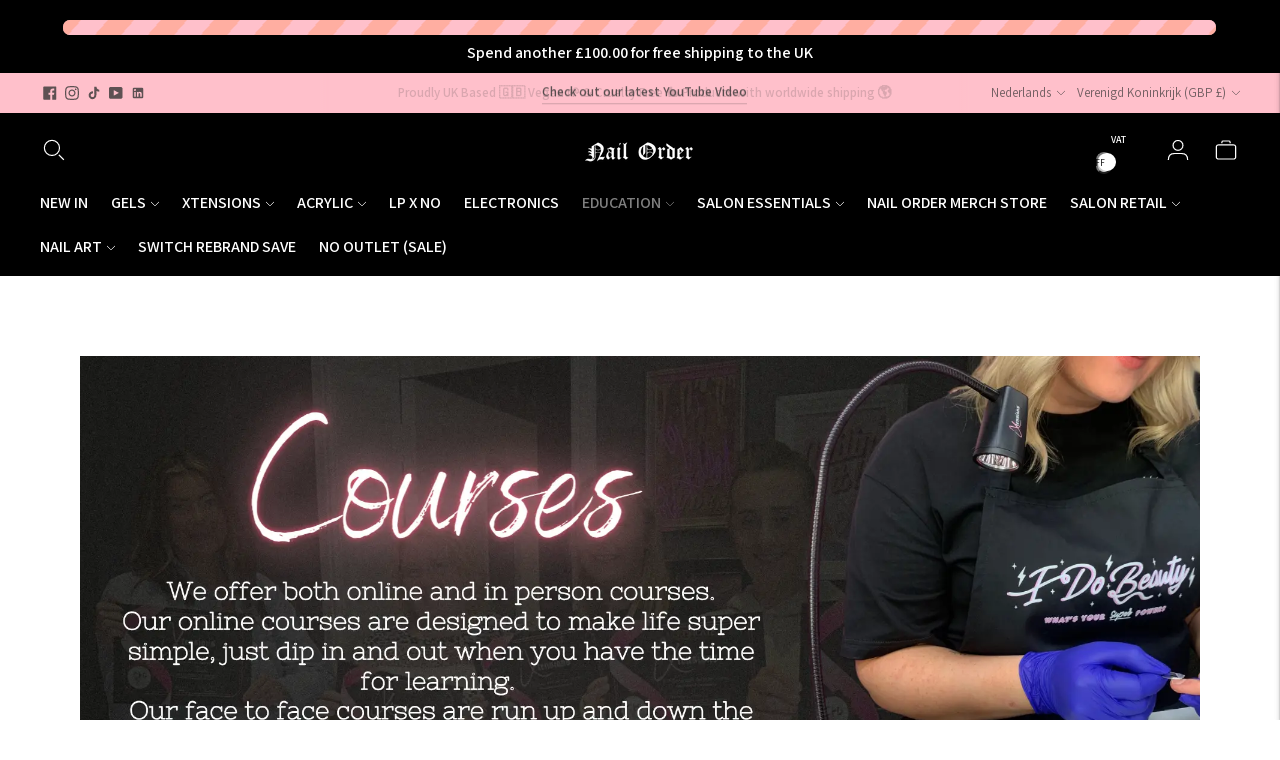

--- FILE ---
content_type: text/html; charset=utf-8
request_url: https://nailorder.co.uk/nl/collections/courses
body_size: 86240
content:
<!doctype html>

<!--
  ___                       ___           ___           ___
  /  /\                     /__/\         /  /\         /  /\
  /  /:/_                    \  \:\       /  /:/        /  /::\
  /  /:/ /\  ___     ___       \  \:\     /  /:/        /  /:/\:\
  /  /:/ /:/ /__/\   /  /\  ___  \  \:\   /  /:/  ___   /  /:/  \:\
  /__/:/ /:/  \  \:\ /  /:/ /__/\  \__\:\ /__/:/  /  /\ /__/:/ \__\:\
  \  \:\/:/    \  \:\  /:/  \  \:\ /  /:/ \  \:\ /  /:/ \  \:\ /  /:/
  \  \::/      \  \:\/:/    \  \:\  /:/   \  \:\  /:/   \  \:\  /:/
  \  \:\       \  \::/      \  \:\/:/     \  \:\/:/     \  \:\/:/
  \  \:\       \__\/        \  \::/       \  \::/       \  \::/
  \__\/                     \__\/         \__\/         \__\/

  --------------------------------------------------------------------
  #  Lorenza v6.5.3
  #  Documentation: https://help.fluorescent.co/v/lorenza
  #  Purchase: https://themes.shopify.com/themes/lorenza
  #  A product by Fluorescent: https://fluorescent.co/
  --------------------------------------------------------------------
-->
<html class='no-js' lang='nl'>
  <head>
    <meta charset='utf-8'>
    <meta http-equiv='X-UA-Compatible' content='IE=edge,chrome=1'>
    <meta name='viewport' content='width=device-width,initial-scale=1'>
    <link rel='canonical' href='https://nailorder.co.uk/nl/collections/courses'>
    <link
      rel='preconnect'
      href='https://cdn.shopify.com'
      crossorigin
    ><link rel='dns-prefetch' href='https://cdn.shopify.com'><link
        rel='preconnect'
        href='https://fonts.shopifycdn.com'
        crossorigin
      >
      <link rel='dns-prefetch' href='https://fonts.shopifycdn.com'><link
        rel='shortcut icon'
        href='//nailorder.co.uk/cdn/shop/files/Nail_Order-11.png?crop=center&height=32&v=1695145014&width=32'
        type='image/png'
      ><title>Courses
&ndash; Nail Order</title>

    






  
  




<meta property="og:url" content="https://nailorder.co.uk/nl/collections/courses">
<meta property="og:site_name" content="Nail Order">
<meta property="og:type" content="website">
<meta property="og:title" content="Courses">
<meta property="og:description" content="Nail Order">
<meta property="og:image" content="http://nailorder.co.uk/cdn/shop/collections/courses.webp?v=1722166241">
<meta property="og:image:secure_url" content="https://nailorder.co.uk/cdn/shop/collections/courses.webp?v=1722166241">



<meta name="twitter:title" content="Courses">
<meta name="twitter:description" content="Nail Order">
<meta name="twitter:card" content="summary_large_image">
<meta name="twitter:image" content="https://nailorder.co.uk/cdn/shop/collections/courses.webp?v=1722166241">
<meta name="twitter:image:width" content="480">
<meta name="twitter:image:height" content="480">
<script>
  console.log('Lorenza v6.5.3 by Fluorescent');

  document.documentElement.className = document.documentElement.className.replace('no-js', '');

  if (window.matchMedia(`(prefers-reduced-motion: reduce)`) === true || window.matchMedia(`(prefers-reduced-motion: reduce)`).matches === true) {
    document.documentElement.classList.add('prefers-reduced-motion');
  }

  window.theme = {
    version: 'v6.5.3',
    strings: {
      name: "Nail Order",
      addToCart: "Add to cart",
      soldOut: "Sold out",
      unavailable: "Unavailable",
      quickCartCheckout: "Go to Checkout",
      collection: {
        filter: "Filter",
        sort: "Sort",
        apply: "Apply",
        show: "Show",
        manual: "Translation missing: nl.collections.sort.manual",
        price_ascending: "Translation missing: nl.collections.sort.price_ascending",
        price_descending: "Translation missing: nl.collections.sort.price_descending",
        title_ascending: "Translation missing: nl.collections.sort.title_ascending",
        title_descending: "Translation missing: nl.collections.sort.title_descending",
        created_ascending: "Translation missing: nl.collections.sort.created_ascending",
        created_descending: "Translation missing: nl.collections.sort.created_descending",
        best_selling: "Translation missing: nl.collections.sort.best_selling",
      },
      cart: {
        general: {
          currency: "Currency",
          empty: "Your cart is currently empty.",
          quantity_error: "Quantity selected exceeds current stock",
          quantity_error_updated: "Quantity selected exceeds current stock. Your cart has been updated."
        }
      },
      general: {
        menu: {
          logout: "Logout",
          login_register: "Login \/ Register"
        },
        products: {
          recently_viewed: "Recently Viewed",
          no_recently_viewed: "No recently viewed items."
        },
        search: {
          search: "Search",
          no_results: "Try checking your spelling or using different words.",
          placeholder: "Search",
          quick_search: "Quick search",
          quick_search_results: {
            one: "Result",
            other: "Results"
          },
          submit: "Submit"
        }
      },
      products: {
        product: {
          view: "View the full product",
          total_reviews: "reviews",
          write_review: "Write a review",
          share_heading: "Share",
          unavailable: "Unavailable",
          unitPrice: "Unit price",
          unitPriceSeparator: "per",
          sku: "SKU",
          no_shipping_rates: "Shipping rate unavailable",
          country_placeholder: "Country\/Region"
        }
      },
      quickCart: {
        addProductQuantity: "Add product quantity",
        subtractProductQuantity: "Subtract product quantity"
      },
      layout: {
        cart: {
          title: "Cart"
        }
      },
      search: {
        headings: {
          articles: "Articles",
          pages: "Pages",
          products: "Products"
        },
        view_all: "View all",
        no_results: "No results were found",
        nothing_found: "Nothing found",
        no_product_results: "No product results for",
        no_page_results: "No page results for",
        no_article_results: "No article results for"
      },
      accessibility: {
        play_video: "Play",
        pause_video: "Pause",
        range_lower: "Lower",
        range_upper: "Upper"
      }
    },
    routes: {
      root: "/nl",
      cart: {
        base: "/nl/cart",
        add: "/nl/cart/add",
        change: "/nl/cart/change",
        clear: "/nl/cart/clear",
        shipping: "/nl/cart/shipping_rates",
      },
      // Manual routes until Shopify adds support
      products: "/nl/products",
      productRecommendations: "/nl/recommendations/products",
      predictive_search_url: '/nl/search/suggest'
    },
  }

  
</script><script>
    window.theme.moneyFormat = "£{{amount}}"
  </script>

<style>
  @font-face {
  font-family: Manuale;
  font-weight: 500;
  font-style: normal;
  src: url("//nailorder.co.uk/cdn/fonts/manuale/manuale_n5.b7bdb9a971a6be1fa7763f193cefc153d97e00d6.woff2") format("woff2"),
       url("//nailorder.co.uk/cdn/fonts/manuale/manuale_n5.fcfd63561360bfad93916fed966e0e0c1e64bcb2.woff") format("woff");
}

  

  @font-face {
  font-family: "Roboto Slab";
  font-weight: 400;
  font-style: normal;
  src: url("//nailorder.co.uk/cdn/fonts/roboto_slab/robotoslab_n4.d3a9266696fe77645ad2b6579a2b30c11742dc68.woff2") format("woff2"),
       url("//nailorder.co.uk/cdn/fonts/roboto_slab/robotoslab_n4.ac73924d0e45cb28b8adb30cbb4ff26dbe125c23.woff") format("woff");
}

  @font-face {
  font-family: "Roboto Slab";
  font-weight: 500;
  font-style: normal;
  src: url("//nailorder.co.uk/cdn/fonts/roboto_slab/robotoslab_n5.2318f9225fac5c77d7d0604eb18c4cd6fd179bd6.woff2") format("woff2"),
       url("//nailorder.co.uk/cdn/fonts/roboto_slab/robotoslab_n5.2d9256c2b6678d4f137b2214378e31e37fb3798f.woff") format("woff");
}

  

  @font-face {
  font-family: Assistant;
  font-weight: 600;
  font-style: normal;
  src: url("//nailorder.co.uk/cdn/fonts/assistant/assistant_n6.b2cbcfa81550fc99b5d970d0ef582eebcbac24e0.woff2") format("woff2"),
       url("//nailorder.co.uk/cdn/fonts/assistant/assistant_n6.5dced1e1f897f561a8304b6ef1c533d81fd1c6e0.woff") format("woff");
}

  @font-face {
  font-family: Assistant;
  font-weight: 700;
  font-style: normal;
  src: url("//nailorder.co.uk/cdn/fonts/assistant/assistant_n7.bf44452348ec8b8efa3aa3068825305886b1c83c.woff2") format("woff2"),
       url("//nailorder.co.uk/cdn/fonts/assistant/assistant_n7.0c887fee83f6b3bda822f1150b912c72da0f7b64.woff") format("woff");
}

  
  

  
  

  :root {
    --color-accent: #ffc0cb;
    --color-text: #000000;
    --color-text-meta: rgba(0, 0, 0, 0.7);
    --color-button-bg: #000000;
    --color-button-hover-bg: #000000;
    --color-button-active-bg: #000000;
    --color-bg: #ffffff;
    --color-bg-transparent: rgba(255, 255, 255, 0.8);
    --color-bg-contrast: #f2f2f2;
    --color-bg-darker: #f7f7f7;
    --color-background-meta: #f5f5f5;
    --color-border: #000000;
    --color-border-medium: #000000;
    --color-border-darker: #000000;
    --color-border-darkest: #000000;
    --color-input-text: #606060;
    --color-input-inactive-text: rgba(96, 96, 96, 0.7);
    --color-icon: #000000;
    --color-icon-darker: #000000;
    --color-icon-darkerest: #000000;
    --color-primary-button-bg: #ffc0cb;
    --color-primary-button-active-bg: #ffa6b6;
    --color-secondary-button-bg: #000000;
    --color-secondary-button-text: #000000;
    --color-secondary-button-border: rgba(0, 0, 0, 0.2);
    --color-secondary-button-meta: #333333;
    --color-sale-badge-bg: #313131;
    --color-sale-badge-text: #FCFCFC;
    --color-sold-out-badge-bg: #313131;
    --color-sold-out-badge-text: #FCFCFC;
    --color-success-message: #00730b;
    --color-text-success: #00730b;
    --color-error-message: #dd2200;
    --color-text-error: #dd2200;

    --color-contrast-text: #363636;
    --color-contrast-text-meta: rgba(54, 54, 54, 0.7);
    --color-contrast-bg: #ffffff;
    --color-contrast-bg-meta: #f5f5f5;
    --color-contrast-border: #d6d6d6;
    --color-contrast-border-darker: #b0b0b0;
    --color-contrast-border-darkest: #969696;
    --color-contrast-input-text: #5e5e5e;
    --color-contrast-input-inactive-text: rgba(94, 94, 94, 0.7);
    --color-contrast-icon: #939393;
    --color-contrast-secondary-button-bg: #000000;
    --color-contrast-secondary-button-text: #363636;
    --color-contrast-secondary-button-border: rgba(0, 0, 0, 0.2);
    --color-contrast-secondary-button-meta: #333333;

    --color-header-text: #ffffff;
    --color-header-bg: #000000;
    --color-header-border: #000000;
    --color-header-border-darken: #000000;

    --color-footer-text: #000000;
    --color-footer-text-meta: rgba(0, 0, 0, 0.7);
    --color-footer-bg: #ffc0cb;
    --color-footer-border: #000000;
    --color-footer-button-bg: #000000;
    --color-footer-button-bg-lighter: #0d0d0d;
    --color-footer-button-text: #ffc0cb;

    --color-navigation-text: #000000;
    --color-navigation-text-meta: rgba(0, 0, 0, 0.7);
    --color-navigation-bg: #ffffff;
    --color-navigation-bg-darker: #f2f2f2;

    --color-drawer-text: #000000;
    --color-drawer-text-meta: rgba(0, 0, 0, 0.7);
    --color-drawer-bg: #ffffff;
    --color-drawer-bg-transparent: rgba(255, 255, 255, 0.8);
    --color-drawer-bg-darker: #f2f2f2;
    --color-drawer-background-meta: #f2f2f2;
    --color-drawer-border: #d6d6d6;
    --color-drawer-border-darker: #b0b0b0;
    --color-drawer-border-darkest: #969696;
    --color-drawer-input-text: #5e5e5e;
    --color-drawer-input-inactive-text: rgba(94, 94, 94, 0.7);
    --color-drawer-icon: #939393;
    --color-drawer-icon-darker: #6d6d6d;

    --color-placeholder-bg: #1c1c1c;

    --color-bg-overlay: rgba(0, 0, 0, 0.25);

    --font-logo: Manuale, serif;
    --font-logo-weight: 500;
    --font-logo-style: normal;

    --font-heading: "Roboto Slab", serif;
    --font-heading-weight: 400;
    --font-heading-style: normal;
    --font-heading-bold-weight: 500;

    --font-body: Assistant, sans-serif;
    --font-body-weight: 600;
    --font-body-style: normal;
    --font-body-bold-weight: 700;

    --font-size-body-extra-small: 12px;
    --font-size-body-small: 13px;
    --font-size-body-base: 15px;
    --font-size-body-large: 17px;
    --font-size-body-extra-large: 20px;

    --font-size-heading-1: 31px;
    --font-size-heading-1-small: 27px;
    --font-size-heading-2: 22px;
    --font-size-heading-3: 20px;

    --font-size-navigation: 16px;
    --font-letter-spacing-navigation: 0px;

    --font-size-button: 12px;
    --font-letter-spacing-button: 1px;

    --button-text-transform: uppercase;
    --button-border-radius: 0;

    --section-vertical-spacing: 40px;
    --section-vertical-spacing-desktop: 80px;
    --section-vertical-spacing-tall: 80px;
    --section-vertical-spacing-tall-desktop: 160px;

    /* Shopify pay specific */
    --payment-terms-background-color: #f5f5f5;

    /* Product badge color indexing */
    .badge[data-custom-handle="express-dispatch"]{color: #ffffff; background-color: #000000;}.badge[data-custom-handle="best-seller"]{color: #ffffff; background-color: #408200;}.badge[data-custom-handle="top-rated"]{color: #ffffff; background-color: #B18400;}.badge[data-custom-handle="clearance"],.badge[data-custom-handle="deal"]{color: #ffffff; background-color: #D50000;}}
</style>
<style>
  .accordion__group:after {
    background-color: var(--color-icon);
    -webkit-mask: url(//nailorder.co.uk/cdn/shop/t/52/assets/chevron-down.svg?v=14797827152027912471726046649) 50% 50% no-repeat;
    mask: url(//nailorder.co.uk/cdn/shop/t/52/assets/chevron-down.svg?v=14797827152027912471726046649) 50% 50% no-repeat;
  }
</style><script>
  flu = window.flu || {};
  flu.chunks = {
    flickity: "//nailorder.co.uk/cdn/shop/t/52/assets/flickity-chunk.js?v=161333171902861910521726046649",
    video: "//nailorder.co.uk/cdn/shop/t/52/assets/video-chunk.js?v=24308676528595992171726046650",
  };
</script>



<script
  type='module'
  src='//nailorder.co.uk/cdn/shop/t/52/assets/lazy-load-assets.js?v=19553427226956895691730288461'
></script>





  <script type='module' src='//nailorder.co.uk/cdn/shop/t/52/assets/theme.min.js?v=87319728858338198911726046649'></script>






  <script
    type='module'
    defer='defer'
    src='//nailorder.co.uk/cdn/shop/t/52/assets/custom-events-bundle.js?v=71089485764716885921736305909'
  ></script>


<link href="//nailorder.co.uk/cdn/shop/t/52/assets/theme.css?v=19201208319938804891732742010" rel="stylesheet" type="text/css" media="all" />

<link
  rel='stylesheet'
  href='//nailorder.co.uk/cdn/shop/t/52/assets/custom.css?v=105986580333908352131766053827'
  media='print'
  onload="this.media='all'; this.onload=null;"
>
<noscript><link rel='stylesheet' href='//nailorder.co.uk/cdn/shop/t/52/assets/custom.css?v=105986580333908352131766053827'></noscript>

<link
  rel='stylesheet'
  href='//nailorder.co.uk/cdn/shop/t/52/assets/lite-yt-embed.css?v=97274465919445650851734047631'
  media='print'
  onload="this.media='all'; this.onload=null;"
>
<noscript><link rel='stylesheet' href='//nailorder.co.uk/cdn/shop/t/52/assets/lite-yt-embed.css?v=97274465919445650851734047631'></noscript>
<script type='module' src='//nailorder.co.uk/cdn/shop/t/52/assets/lite-yt-embed.js?v=124318404641712341161734047632' async></script>


<script>
  (function () {
    function addFontDisplaySwap() {
      var styleSheets = document.styleSheets;
      for (var i = 0; i < styleSheets.length; i++) {
        try {
          var rules = styleSheets[i].cssRules || styleSheets[i].rules;
          if (!rules) continue;

          for (var j = 0; j < rules.length; j++) {
            if (rules[j].type === CSSRule.FONT_FACE_RULE) {
              var fontFace = rules[j];
              if (!fontFace.style.getPropertyValue("font-display")) {
                fontFace.style.setProperty("font-display", "swap", "important");
              }
            }
          }
        } catch (e) {
          continue;
        }
      }
    }

    // Run on DOM ready
    if (document.readyState === "loading") {
      document.addEventListener("DOMContentLoaded", addFontDisplaySwap);
    } else {
      addFontDisplaySwap();
    }

    // Watch for new stylesheets being added
    var observer = new MutationObserver(function (mutations) {
      mutations.forEach(function (mutation) {
        if (mutation.addedNodes.length) {
          mutation.addedNodes.forEach(function (node) {
            if (node.tagName === "LINK" && node.rel === "stylesheet") {
              node.addEventListener("load", addFontDisplaySwap);
            } else if (node.tagName === "STYLE") {
              setTimeout(addFontDisplaySwap, 0);
            }
          });
        }
      });
    });

    observer.observe(document.head, {
      childList: true,
      subtree: true,
    });

    // Run periodically to catch late-loading fonts
    setTimeout(addFontDisplaySwap, 100);
    setTimeout(addFontDisplaySwap, 500);
    setTimeout(addFontDisplaySwap, 1000);
  })();
</script>

<meta name='google-site-verification' content='VsQnFAhcu-k4GBOGz5FI1yLcYCxRF-z-dNHtS_dEbhE'>
<script>window.performance && window.performance.mark && window.performance.mark('shopify.content_for_header.start');</script><meta name="facebook-domain-verification" content="mhrukkyvdr6ene98rgk8rdj0s5h230">
<meta name="facebook-domain-verification" content="mhrukkyvdr6ene98rgk8rdj0s5h230">
<meta name="google-site-verification" content="672tDZFqSV31lV7DqCErKDtkGthGQwEYu1I3xE3nmF0">
<meta id="shopify-digital-wallet" name="shopify-digital-wallet" content="/28101378100/digital_wallets/dialog">
<meta name="shopify-checkout-api-token" content="797e14fe88dfcfad355c422283d4d568">
<meta id="in-context-paypal-metadata" data-shop-id="28101378100" data-venmo-supported="false" data-environment="production" data-locale="nl_NL" data-paypal-v4="true" data-currency="GBP">
<link rel="alternate" type="application/atom+xml" title="Feed" href="/nl/collections/courses.atom" />
<link rel="alternate" hreflang="x-default" href="https://nailorder.co.uk/collections/courses">
<link rel="alternate" hreflang="en" href="https://nailorder.co.uk/collections/courses">
<link rel="alternate" hreflang="es" href="https://nailorder.co.uk/es/collections/courses">
<link rel="alternate" hreflang="nl" href="https://nailorder.co.uk/nl/collections/courses">
<link rel="alternate" hreflang="pl" href="https://nailorder.co.uk/pl/collections/courses">
<link rel="alternate" hreflang="de" href="https://nailorder.co.uk/de/collections/courses">
<link rel="alternate" hreflang="fr" href="https://nailorder.co.uk/fr/collections/courses">
<link rel="alternate" hreflang="el" href="https://nailorder.co.uk/el/collections/courses">
<link rel="alternate" hreflang="ru" href="https://nailorder.co.uk/ru/collections/courses">
<link rel="alternate" hreflang="hr" href="https://nailorder.co.uk/hr/collections/courses">
<link rel="alternate" hreflang="en-US" href="https://nailorderpro.com/collections/courses">
<link rel="alternate" hreflang="es-US" href="https://nailorderpro.com/es/collections/courses">
<link rel="alternate" hreflang="nl-US" href="https://nailorderpro.com/nl/collections/courses">
<link rel="alternate" hreflang="pl-US" href="https://nailorderpro.com/pl/collections/courses">
<link rel="alternate" hreflang="de-US" href="https://nailorderpro.com/de/collections/courses">
<link rel="alternate" hreflang="fr-US" href="https://nailorderpro.com/fr/collections/courses">
<link rel="alternate" hreflang="el-US" href="https://nailorderpro.com/el/collections/courses">
<link rel="alternate" hreflang="ru-US" href="https://nailorderpro.com/ru/collections/courses">
<link rel="alternate" hreflang="hr-US" href="https://nailorderpro.com/hr/collections/courses">
<link rel="alternate" type="application/json+oembed" href="https://nailorder.co.uk/nl/collections/courses.oembed">
<script async="async" src="/checkouts/internal/preloads.js?locale=nl-GB"></script>
<link rel="preconnect" href="https://shop.app" crossorigin="anonymous">
<script async="async" src="https://shop.app/checkouts/internal/preloads.js?locale=nl-GB&shop_id=28101378100" crossorigin="anonymous"></script>
<script id="apple-pay-shop-capabilities" type="application/json">{"shopId":28101378100,"countryCode":"GB","currencyCode":"GBP","merchantCapabilities":["supports3DS"],"merchantId":"gid:\/\/shopify\/Shop\/28101378100","merchantName":"Nail Order","requiredBillingContactFields":["postalAddress","email","phone"],"requiredShippingContactFields":["postalAddress","email","phone"],"shippingType":"shipping","supportedNetworks":["visa","maestro","masterCard","amex","discover","elo"],"total":{"type":"pending","label":"Nail Order","amount":"1.00"},"shopifyPaymentsEnabled":true,"supportsSubscriptions":true}</script>
<script id="shopify-features" type="application/json">{"accessToken":"797e14fe88dfcfad355c422283d4d568","betas":["rich-media-storefront-analytics"],"domain":"nailorder.co.uk","predictiveSearch":true,"shopId":28101378100,"locale":"nl"}</script>
<script>var Shopify = Shopify || {};
Shopify.shop = "nail-order.myshopify.com";
Shopify.locale = "nl";
Shopify.currency = {"active":"GBP","rate":"1.0"};
Shopify.country = "GB";
Shopify.theme = {"name":"[PRODUCTION] Main Branch","id":137260040244,"schema_name":"Lorenza","schema_version":"6.5.3","theme_store_id":null,"role":"main"};
Shopify.theme.handle = "null";
Shopify.theme.style = {"id":null,"handle":null};
Shopify.cdnHost = "nailorder.co.uk/cdn";
Shopify.routes = Shopify.routes || {};
Shopify.routes.root = "/nl/";</script>
<script type="module">!function(o){(o.Shopify=o.Shopify||{}).modules=!0}(window);</script>
<script>!function(o){function n(){var o=[];function n(){o.push(Array.prototype.slice.apply(arguments))}return n.q=o,n}var t=o.Shopify=o.Shopify||{};t.loadFeatures=n(),t.autoloadFeatures=n()}(window);</script>
<script>
  window.ShopifyPay = window.ShopifyPay || {};
  window.ShopifyPay.apiHost = "shop.app\/pay";
  window.ShopifyPay.redirectState = null;
</script>
<script id="shop-js-analytics" type="application/json">{"pageType":"collection"}</script>
<script defer="defer" async type="module" src="//nailorder.co.uk/cdn/shopifycloud/shop-js/modules/v2/client.init-shop-cart-sync_CwGft62q.nl.esm.js"></script>
<script defer="defer" async type="module" src="//nailorder.co.uk/cdn/shopifycloud/shop-js/modules/v2/chunk.common_BAeYDmFP.esm.js"></script>
<script defer="defer" async type="module" src="//nailorder.co.uk/cdn/shopifycloud/shop-js/modules/v2/chunk.modal_B9qqLDBC.esm.js"></script>
<script type="module">
  await import("//nailorder.co.uk/cdn/shopifycloud/shop-js/modules/v2/client.init-shop-cart-sync_CwGft62q.nl.esm.js");
await import("//nailorder.co.uk/cdn/shopifycloud/shop-js/modules/v2/chunk.common_BAeYDmFP.esm.js");
await import("//nailorder.co.uk/cdn/shopifycloud/shop-js/modules/v2/chunk.modal_B9qqLDBC.esm.js");

  window.Shopify.SignInWithShop?.initShopCartSync?.({"fedCMEnabled":true,"windoidEnabled":true});

</script>
<script>
  window.Shopify = window.Shopify || {};
  if (!window.Shopify.featureAssets) window.Shopify.featureAssets = {};
  window.Shopify.featureAssets['shop-js'] = {"shop-cart-sync":["modules/v2/client.shop-cart-sync_DYxNzuQz.nl.esm.js","modules/v2/chunk.common_BAeYDmFP.esm.js","modules/v2/chunk.modal_B9qqLDBC.esm.js"],"init-fed-cm":["modules/v2/client.init-fed-cm_CjDsDcAw.nl.esm.js","modules/v2/chunk.common_BAeYDmFP.esm.js","modules/v2/chunk.modal_B9qqLDBC.esm.js"],"shop-cash-offers":["modules/v2/client.shop-cash-offers_ClkbB2SN.nl.esm.js","modules/v2/chunk.common_BAeYDmFP.esm.js","modules/v2/chunk.modal_B9qqLDBC.esm.js"],"shop-login-button":["modules/v2/client.shop-login-button_WLp3fA_k.nl.esm.js","modules/v2/chunk.common_BAeYDmFP.esm.js","modules/v2/chunk.modal_B9qqLDBC.esm.js"],"pay-button":["modules/v2/client.pay-button_CMzcDx7A.nl.esm.js","modules/v2/chunk.common_BAeYDmFP.esm.js","modules/v2/chunk.modal_B9qqLDBC.esm.js"],"shop-button":["modules/v2/client.shop-button_C5HrfeZa.nl.esm.js","modules/v2/chunk.common_BAeYDmFP.esm.js","modules/v2/chunk.modal_B9qqLDBC.esm.js"],"avatar":["modules/v2/client.avatar_BTnouDA3.nl.esm.js"],"init-windoid":["modules/v2/client.init-windoid_BPUgzmVN.nl.esm.js","modules/v2/chunk.common_BAeYDmFP.esm.js","modules/v2/chunk.modal_B9qqLDBC.esm.js"],"init-shop-for-new-customer-accounts":["modules/v2/client.init-shop-for-new-customer-accounts_C_53TFWp.nl.esm.js","modules/v2/client.shop-login-button_WLp3fA_k.nl.esm.js","modules/v2/chunk.common_BAeYDmFP.esm.js","modules/v2/chunk.modal_B9qqLDBC.esm.js"],"init-shop-email-lookup-coordinator":["modules/v2/client.init-shop-email-lookup-coordinator_BuZJWlrC.nl.esm.js","modules/v2/chunk.common_BAeYDmFP.esm.js","modules/v2/chunk.modal_B9qqLDBC.esm.js"],"init-shop-cart-sync":["modules/v2/client.init-shop-cart-sync_CwGft62q.nl.esm.js","modules/v2/chunk.common_BAeYDmFP.esm.js","modules/v2/chunk.modal_B9qqLDBC.esm.js"],"shop-toast-manager":["modules/v2/client.shop-toast-manager_3XRE_uEZ.nl.esm.js","modules/v2/chunk.common_BAeYDmFP.esm.js","modules/v2/chunk.modal_B9qqLDBC.esm.js"],"init-customer-accounts":["modules/v2/client.init-customer-accounts_DmSKRkZb.nl.esm.js","modules/v2/client.shop-login-button_WLp3fA_k.nl.esm.js","modules/v2/chunk.common_BAeYDmFP.esm.js","modules/v2/chunk.modal_B9qqLDBC.esm.js"],"init-customer-accounts-sign-up":["modules/v2/client.init-customer-accounts-sign-up_CeYkBAph.nl.esm.js","modules/v2/client.shop-login-button_WLp3fA_k.nl.esm.js","modules/v2/chunk.common_BAeYDmFP.esm.js","modules/v2/chunk.modal_B9qqLDBC.esm.js"],"shop-follow-button":["modules/v2/client.shop-follow-button_EFIbvYjS.nl.esm.js","modules/v2/chunk.common_BAeYDmFP.esm.js","modules/v2/chunk.modal_B9qqLDBC.esm.js"],"checkout-modal":["modules/v2/client.checkout-modal_D8HUqXhX.nl.esm.js","modules/v2/chunk.common_BAeYDmFP.esm.js","modules/v2/chunk.modal_B9qqLDBC.esm.js"],"shop-login":["modules/v2/client.shop-login_BUSqPzuV.nl.esm.js","modules/v2/chunk.common_BAeYDmFP.esm.js","modules/v2/chunk.modal_B9qqLDBC.esm.js"],"lead-capture":["modules/v2/client.lead-capture_CFcRSnZi.nl.esm.js","modules/v2/chunk.common_BAeYDmFP.esm.js","modules/v2/chunk.modal_B9qqLDBC.esm.js"],"payment-terms":["modules/v2/client.payment-terms_DBKgFsWx.nl.esm.js","modules/v2/chunk.common_BAeYDmFP.esm.js","modules/v2/chunk.modal_B9qqLDBC.esm.js"]};
</script>
<script>(function() {
  var isLoaded = false;
  function asyncLoad() {
    if (isLoaded) return;
    isLoaded = true;
    var urls = ["https:\/\/cdn-app.sealsubscriptions.com\/shopify\/public\/js\/sealsubscriptions.js?shop=nail-order.myshopify.com","https:\/\/api.fastbundle.co\/scripts\/src.js?shop=nail-order.myshopify.com","\/\/cdn.shopify.com\/proxy\/d5706a16f70347d6b8ce92e8d50d4e296d671ae369545736704eef15fcedf04e\/api.goaffpro.com\/loader.js?shop=nail-order.myshopify.com\u0026sp-cache-control=cHVibGljLCBtYXgtYWdlPTkwMA","https:\/\/evey-files.s3.amazonaws.com\/js\/online_store.js?shop=nail-order.myshopify.com","https:\/\/cdn-spurit.com\/all-apps\/checker-p.js?shop=nail-order.myshopify.com","\/\/cdn.shopify.com\/proxy\/2a3cc50454cdeff631079d995b1a8482853acf38b1efcb17f4671ae73cced5d6\/nail-order.bookthatapp.com\/javascripts\/bta-installed.js?shop=nail-order.myshopify.com\u0026sp-cache-control=cHVibGljLCBtYXgtYWdlPTkwMA","\/\/cdn.shopify.com\/proxy\/0830a539fb54ab5bd32f838a59c30c555349247a47d15e7ae4eb99d40260ad02\/nail-order.bookthatapp.com\/sdk\/v1\/js\/bta-order-status-bootstrap.min.js?shop=nail-order.myshopify.com\u0026sp-cache-control=cHVibGljLCBtYXgtYWdlPTkwMA"];
    for (var i = 0; i < urls.length; i++) {
      var s = document.createElement('script');
      s.type = 'text/javascript';
      s.async = true;
      s.src = urls[i];
      var x = document.getElementsByTagName('script')[0];
      x.parentNode.insertBefore(s, x);
    }
  };
  if(window.attachEvent) {
    window.attachEvent('onload', asyncLoad);
  } else {
    window.addEventListener('load', asyncLoad, false);
  }
})();</script>
<script id="__st">var __st={"a":28101378100,"offset":0,"reqid":"d2e88357-8d74-4e21-ade6-1f1b89267f88-1769034671","pageurl":"nailorder.co.uk\/nl\/collections\/courses","u":"eba598885049","p":"collection","rtyp":"collection","rid":260605444148};</script>
<script>window.ShopifyPaypalV4VisibilityTracking = true;</script>
<script id="captcha-bootstrap">!function(){'use strict';const t='contact',e='account',n='new_comment',o=[[t,t],['blogs',n],['comments',n],[t,'customer']],c=[[e,'customer_login'],[e,'guest_login'],[e,'recover_customer_password'],[e,'create_customer']],r=t=>t.map((([t,e])=>`form[action*='/${t}']:not([data-nocaptcha='true']) input[name='form_type'][value='${e}']`)).join(','),a=t=>()=>t?[...document.querySelectorAll(t)].map((t=>t.form)):[];function s(){const t=[...o],e=r(t);return a(e)}const i='password',u='form_key',d=['recaptcha-v3-token','g-recaptcha-response','h-captcha-response',i],f=()=>{try{return window.sessionStorage}catch{return}},m='__shopify_v',_=t=>t.elements[u];function p(t,e,n=!1){try{const o=window.sessionStorage,c=JSON.parse(o.getItem(e)),{data:r}=function(t){const{data:e,action:n}=t;return t[m]||n?{data:e,action:n}:{data:t,action:n}}(c);for(const[e,n]of Object.entries(r))t.elements[e]&&(t.elements[e].value=n);n&&o.removeItem(e)}catch(o){console.error('form repopulation failed',{error:o})}}const l='form_type',E='cptcha';function T(t){t.dataset[E]=!0}const w=window,h=w.document,L='Shopify',v='ce_forms',y='captcha';let A=!1;((t,e)=>{const n=(g='f06e6c50-85a8-45c8-87d0-21a2b65856fe',I='https://cdn.shopify.com/shopifycloud/storefront-forms-hcaptcha/ce_storefront_forms_captcha_hcaptcha.v1.5.2.iife.js',D={infoText:'Beschermd door hCaptcha',privacyText:'Privacy',termsText:'Voorwaarden'},(t,e,n)=>{const o=w[L][v],c=o.bindForm;if(c)return c(t,g,e,D).then(n);var r;o.q.push([[t,g,e,D],n]),r=I,A||(h.body.append(Object.assign(h.createElement('script'),{id:'captcha-provider',async:!0,src:r})),A=!0)});var g,I,D;w[L]=w[L]||{},w[L][v]=w[L][v]||{},w[L][v].q=[],w[L][y]=w[L][y]||{},w[L][y].protect=function(t,e){n(t,void 0,e),T(t)},Object.freeze(w[L][y]),function(t,e,n,w,h,L){const[v,y,A,g]=function(t,e,n){const i=e?o:[],u=t?c:[],d=[...i,...u],f=r(d),m=r(i),_=r(d.filter((([t,e])=>n.includes(e))));return[a(f),a(m),a(_),s()]}(w,h,L),I=t=>{const e=t.target;return e instanceof HTMLFormElement?e:e&&e.form},D=t=>v().includes(t);t.addEventListener('submit',(t=>{const e=I(t);if(!e)return;const n=D(e)&&!e.dataset.hcaptchaBound&&!e.dataset.recaptchaBound,o=_(e),c=g().includes(e)&&(!o||!o.value);(n||c)&&t.preventDefault(),c&&!n&&(function(t){try{if(!f())return;!function(t){const e=f();if(!e)return;const n=_(t);if(!n)return;const o=n.value;o&&e.removeItem(o)}(t);const e=Array.from(Array(32),(()=>Math.random().toString(36)[2])).join('');!function(t,e){_(t)||t.append(Object.assign(document.createElement('input'),{type:'hidden',name:u})),t.elements[u].value=e}(t,e),function(t,e){const n=f();if(!n)return;const o=[...t.querySelectorAll(`input[type='${i}']`)].map((({name:t})=>t)),c=[...d,...o],r={};for(const[a,s]of new FormData(t).entries())c.includes(a)||(r[a]=s);n.setItem(e,JSON.stringify({[m]:1,action:t.action,data:r}))}(t,e)}catch(e){console.error('failed to persist form',e)}}(e),e.submit())}));const S=(t,e)=>{t&&!t.dataset[E]&&(n(t,e.some((e=>e===t))),T(t))};for(const o of['focusin','change'])t.addEventListener(o,(t=>{const e=I(t);D(e)&&S(e,y())}));const B=e.get('form_key'),M=e.get(l),P=B&&M;t.addEventListener('DOMContentLoaded',(()=>{const t=y();if(P)for(const e of t)e.elements[l].value===M&&p(e,B);[...new Set([...A(),...v().filter((t=>'true'===t.dataset.shopifyCaptcha))])].forEach((e=>S(e,t)))}))}(h,new URLSearchParams(w.location.search),n,t,e,['guest_login'])})(!1,!0)}();</script>
<script integrity="sha256-4kQ18oKyAcykRKYeNunJcIwy7WH5gtpwJnB7kiuLZ1E=" data-source-attribution="shopify.loadfeatures" defer="defer" src="//nailorder.co.uk/cdn/shopifycloud/storefront/assets/storefront/load_feature-a0a9edcb.js" crossorigin="anonymous"></script>
<script crossorigin="anonymous" defer="defer" src="//nailorder.co.uk/cdn/shopifycloud/storefront/assets/shopify_pay/storefront-65b4c6d7.js?v=20250812"></script>
<script data-source-attribution="shopify.dynamic_checkout.dynamic.init">var Shopify=Shopify||{};Shopify.PaymentButton=Shopify.PaymentButton||{isStorefrontPortableWallets:!0,init:function(){window.Shopify.PaymentButton.init=function(){};var t=document.createElement("script");t.src="https://nailorder.co.uk/cdn/shopifycloud/portable-wallets/latest/portable-wallets.nl.js",t.type="module",document.head.appendChild(t)}};
</script>
<script data-source-attribution="shopify.dynamic_checkout.buyer_consent">
  function portableWalletsHideBuyerConsent(e){var t=document.getElementById("shopify-buyer-consent"),n=document.getElementById("shopify-subscription-policy-button");t&&n&&(t.classList.add("hidden"),t.setAttribute("aria-hidden","true"),n.removeEventListener("click",e))}function portableWalletsShowBuyerConsent(e){var t=document.getElementById("shopify-buyer-consent"),n=document.getElementById("shopify-subscription-policy-button");t&&n&&(t.classList.remove("hidden"),t.removeAttribute("aria-hidden"),n.addEventListener("click",e))}window.Shopify?.PaymentButton&&(window.Shopify.PaymentButton.hideBuyerConsent=portableWalletsHideBuyerConsent,window.Shopify.PaymentButton.showBuyerConsent=portableWalletsShowBuyerConsent);
</script>
<script data-source-attribution="shopify.dynamic_checkout.cart.bootstrap">document.addEventListener("DOMContentLoaded",(function(){function t(){return document.querySelector("shopify-accelerated-checkout-cart, shopify-accelerated-checkout")}if(t())Shopify.PaymentButton.init();else{new MutationObserver((function(e,n){t()&&(Shopify.PaymentButton.init(),n.disconnect())})).observe(document.body,{childList:!0,subtree:!0})}}));
</script>
<script id='scb4127' type='text/javascript' async='' src='https://nailorder.co.uk/cdn/shopifycloud/privacy-banner/storefront-banner.js'></script><link id="shopify-accelerated-checkout-styles" rel="stylesheet" media="screen" href="https://nailorder.co.uk/cdn/shopifycloud/portable-wallets/latest/accelerated-checkout-backwards-compat.css" crossorigin="anonymous">
<style id="shopify-accelerated-checkout-cart">
        #shopify-buyer-consent {
  margin-top: 1em;
  display: inline-block;
  width: 100%;
}

#shopify-buyer-consent.hidden {
  display: none;
}

#shopify-subscription-policy-button {
  background: none;
  border: none;
  padding: 0;
  text-decoration: underline;
  font-size: inherit;
  cursor: pointer;
}

#shopify-subscription-policy-button::before {
  box-shadow: none;
}

      </style>

<script>window.performance && window.performance.mark && window.performance.mark('shopify.content_for_header.end');</script>

    <meta name='google-site-verification' content='VsQnFAhcu-k4GBOGz5FI1yLcYCxRF-z-dNHtS_dEbhE'>

    <!-- Hotjar Tracking Code for https://www.nailorder.co.uk -->
    <script>
      (function (h, o, t, j, a, r) {
        h.hj =
          h.hj ||
          function () {
            (h.hj.q = h.hj.q || []).push(arguments);
          };
        h._hjSettings = { hjid: 6453305, hjsv: 6 };
        a = o.getElementsByTagName("head")[0];
        r = o.createElement("script");
        r.async = 1;
        r.src = t + h._hjSettings.hjid + j + h._hjSettings.hjsv;
        a.appendChild(r);
      })(window, document, "https://static.hotjar.com/c/hotjar-", ".js?sv=");
    </script>

    



    <link href='https://fonts.googleapis.com/icon?family=Material+Icons' rel='stylesheet'>

    <script src='//nailorder.co.uk/cdn/shop/t/52/assets/accordion-fix.js?v=71995001808915951411753875158' async></script>
    


  <!-- BEGIN app block: shopify://apps/upload-lift/blocks/app-embed/3c98bdcb-7587-4ade-bfe4-7d8af00d05ca -->
<script src="https://assets.cloudlift.app/api/assets/upload.js?shop=nail-order.myshopify.com" defer="defer"></script>

<!-- END app block --><!-- BEGIN app block: shopify://apps/judge-me-reviews/blocks/judgeme_core/61ccd3b1-a9f2-4160-9fe9-4fec8413e5d8 --><!-- Start of Judge.me Core -->






<link rel="dns-prefetch" href="https://cdnwidget.judge.me">
<link rel="dns-prefetch" href="https://cdn.judge.me">
<link rel="dns-prefetch" href="https://cdn1.judge.me">
<link rel="dns-prefetch" href="https://api.judge.me">

<script data-cfasync='false' class='jdgm-settings-script'>window.jdgmSettings={"pagination":5,"disable_web_reviews":true,"badge_no_review_text":"Geen beoordelingen","badge_n_reviews_text":"{{ n }} beoordeling/beoordelingen","badge_star_color":"#000000","hide_badge_preview_if_no_reviews":true,"badge_hide_text":false,"enforce_center_preview_badge":false,"widget_title":"Klantbeoordelingen","widget_open_form_text":"Schrijf een beoordeling","widget_close_form_text":"Beoordeling annuleren","widget_refresh_page_text":"Pagina vernieuwen","widget_summary_text":"Gebaseerd op {{ number_of_reviews }} beoordeling/beoordelingen","widget_no_review_text":"Wees de eerste om een beoordeling te schrijven","widget_name_field_text":"Weergavenaam","widget_verified_name_field_text":"Geverifieerde naam (openbaar)","widget_name_placeholder_text":"Weergavenaam","widget_required_field_error_text":"Dit veld is verplicht.","widget_email_field_text":"E-mailadres","widget_verified_email_field_text":"Geverifieerde e-mail (privé, kan niet worden bewerkt)","widget_email_placeholder_text":"Je e-mailadres","widget_email_field_error_text":"Voer een geldig e-mailadres in.","widget_rating_field_text":"Beoordeling","widget_review_title_field_text":"Titel beoordeling","widget_review_title_placeholder_text":"Geef je beoordeling een titel","widget_review_body_field_text":"Beoordeling inhoud","widget_review_body_placeholder_text":"Begin hier met schrijven...","widget_pictures_field_text":"Foto/Video (optioneel)","widget_submit_review_text":"Beoordeling indienen","widget_submit_verified_review_text":"Geverifieerde beoordeling indienen","widget_submit_success_msg_with_auto_publish":"Dank je wel! Vernieuw de pagina over een paar momenten om je beoordeling te zien. Je kunt je beoordeling verwijderen of bewerken door in te loggen bij \u003ca href='https://judge.me/login' target='_blank' rel='nofollow noopener'\u003eJudge.me\u003c/a\u003e","widget_submit_success_msg_no_auto_publish":"Dank je wel! Je beoordeling wordt gepubliceerd zodra deze is goedgekeurd door de winkelbeheerder. Je kunt je beoordeling verwijderen of bewerken door in te loggen bij \u003ca href='https://judge.me/login' target='_blank' rel='nofollow noopener'\u003eJudge.me\u003c/a\u003e","widget_show_default_reviews_out_of_total_text":"{{ n_reviews_shown }} van de {{ n_reviews }} beoordelingen worden getoond.","widget_show_all_link_text":"Toon alles","widget_show_less_link_text":"Toon minder","widget_author_said_text":"{{ reviewer_name }} zei:","widget_days_text":"{{ n }} dagen geleden","widget_weeks_text":"{{ n }} week/weken geleden","widget_months_text":"{{ n }} maand/maanden geleden","widget_years_text":"{{ n }} jaar/jaren geleden","widget_yesterday_text":"Gisteren","widget_today_text":"Vandaag","widget_replied_text":"\u003e\u003e {{ shop_name }} antwoordde:","widget_read_more_text":"Lees meer","widget_reviewer_name_as_initial":"","widget_rating_filter_color":"#fbcd0a","widget_rating_filter_see_all_text":"Bekijk alle beoordelingen","widget_sorting_most_recent_text":"Meest recent","widget_sorting_highest_rating_text":"Hoogste beoordeling","widget_sorting_lowest_rating_text":"Laagste beoordeling","widget_sorting_with_pictures_text":"Alleen foto's","widget_sorting_most_helpful_text":"Meest nuttig","widget_open_question_form_text":"Stel een vraag","widget_reviews_subtab_text":"Beoordelingen","widget_questions_subtab_text":"Vragen","widget_question_label_text":"Vraag","widget_answer_label_text":"Antwoord","widget_question_placeholder_text":"Schrijf hier je vraag","widget_submit_question_text":"Vraag indienen","widget_question_submit_success_text":"Bedankt voor je vraag! We zullen je op de hoogte stellen zodra deze is beantwoord.","widget_star_color":"#000000","verified_badge_text":"Geverifieerd","verified_badge_bg_color":"","verified_badge_text_color":"","verified_badge_placement":"left-of-reviewer-name","widget_review_max_height":"","widget_hide_border":false,"widget_social_share":false,"widget_thumb":false,"widget_review_location_show":false,"widget_location_format":"","all_reviews_include_out_of_store_products":true,"all_reviews_out_of_store_text":"(buiten de winkel)","all_reviews_pagination":100,"all_reviews_product_name_prefix_text":"over","enable_review_pictures":true,"enable_question_anwser":false,"widget_theme":"default","review_date_format":"dd/mm/yyyy","default_sort_method":"most-recent","widget_product_reviews_subtab_text":"Productbeoordelingen","widget_shop_reviews_subtab_text":"Winkelbeoordelingen","widget_other_products_reviews_text":"Beoordelingen voor andere producten","widget_store_reviews_subtab_text":"Winkelbeoordelingen","widget_no_store_reviews_text":"Deze winkel heeft nog geen beoordelingen","widget_web_restriction_product_reviews_text":"Dit product heeft nog geen beoordelingen","widget_no_items_text":"Geen items gevonden","widget_show_more_text":"Toon meer","widget_write_a_store_review_text":"Schrijf een winkelbeoordeling","widget_other_languages_heading":"Beoordelingen in andere talen","widget_translate_review_text":"Vertaal beoordeling naar {{ language }}","widget_translating_review_text":"Bezig met vertalen...","widget_show_original_translation_text":"Toon origineel ({{ language }})","widget_translate_review_failed_text":"Beoordeling kon niet worden vertaald.","widget_translate_review_retry_text":"Opnieuw proberen","widget_translate_review_try_again_later_text":"Probeer het later opnieuw","show_product_url_for_grouped_product":false,"widget_sorting_pictures_first_text":"Foto's eerst","show_pictures_on_all_rev_page_mobile":false,"show_pictures_on_all_rev_page_desktop":false,"floating_tab_hide_mobile_install_preference":false,"floating_tab_button_name":"★ Beoordelingen","floating_tab_title":"Laat klanten voor ons spreken","floating_tab_button_color":"","floating_tab_button_background_color":"","floating_tab_url":"","floating_tab_url_enabled":false,"floating_tab_tab_style":"text","all_reviews_text_badge_text":"Klanten beoordelen ons met {{ shop.metafields.judgeme.all_reviews_rating | round: 1 }}/5 op basis van {{ shop.metafields.judgeme.all_reviews_count }} beoordelingen.","all_reviews_text_badge_text_branded_style":"{{ shop.metafields.judgeme.all_reviews_rating | round: 1 }} van de 5 sterren op basis van {{ shop.metafields.judgeme.all_reviews_count }} beoordelingen","is_all_reviews_text_badge_a_link":false,"show_stars_for_all_reviews_text_badge":false,"all_reviews_text_badge_url":"","all_reviews_text_style":"text","all_reviews_text_color_style":"judgeme_brand_color","all_reviews_text_color":"#108474","all_reviews_text_show_jm_brand":true,"featured_carousel_show_header":true,"featured_carousel_title":"Laat klanten voor ons spreken","testimonials_carousel_title":"Klanten beoordelen ons","videos_carousel_title":"Echte klantervaringen","cards_carousel_title":"Klanten beoordelen ons","featured_carousel_count_text":"uit {{ n }} beoordelingen","featured_carousel_add_link_to_all_reviews_page":false,"featured_carousel_url":"","featured_carousel_show_images":true,"featured_carousel_autoslide_interval":5,"featured_carousel_arrows_on_the_sides":false,"featured_carousel_height":250,"featured_carousel_width":80,"featured_carousel_image_size":0,"featured_carousel_image_height":250,"featured_carousel_arrow_color":"#eeeeee","verified_count_badge_style":"vintage","verified_count_badge_orientation":"horizontal","verified_count_badge_color_style":"judgeme_brand_color","verified_count_badge_color":"#108474","is_verified_count_badge_a_link":false,"verified_count_badge_url":"","verified_count_badge_show_jm_brand":true,"widget_rating_preset_default":5,"widget_first_sub_tab":"product-reviews","widget_show_histogram":true,"widget_histogram_use_custom_color":false,"widget_pagination_use_custom_color":false,"widget_star_use_custom_color":true,"widget_verified_badge_use_custom_color":false,"widget_write_review_use_custom_color":false,"picture_reminder_submit_button":"Foto's uploaden","enable_review_videos":true,"mute_video_by_default":false,"widget_sorting_videos_first_text":"Video's eerst","widget_review_pending_text":"In afwachting","featured_carousel_items_for_large_screen":3,"social_share_options_order":"Facebook,Twitter","remove_microdata_snippet":true,"disable_json_ld":false,"enable_json_ld_products":false,"preview_badge_show_question_text":false,"preview_badge_no_question_text":"Geen vragen","preview_badge_n_question_text":"{{ number_of_questions }} vraag/vragen","qa_badge_show_icon":false,"qa_badge_position":"same-row","remove_judgeme_branding":false,"widget_add_search_bar":false,"widget_search_bar_placeholder":"Zoeken","widget_sorting_verified_only_text":"Alleen geverifieerd","featured_carousel_theme":"vertical","featured_carousel_show_rating":true,"featured_carousel_show_title":true,"featured_carousel_show_body":true,"featured_carousel_show_date":false,"featured_carousel_show_reviewer":true,"featured_carousel_show_product":false,"featured_carousel_header_background_color":"#108474","featured_carousel_header_text_color":"#ffffff","featured_carousel_name_product_separator":"reviewed","featured_carousel_full_star_background":"#108474","featured_carousel_empty_star_background":"#dadada","featured_carousel_vertical_theme_background":"#f9fafb","featured_carousel_verified_badge_enable":false,"featured_carousel_verified_badge_color":"#108474","featured_carousel_border_style":"round","featured_carousel_review_line_length_limit":3,"featured_carousel_more_reviews_button_text":"Meer beoordelingen lezen","featured_carousel_view_product_button_text":"Product bekijken","all_reviews_page_load_reviews_on":"scroll","all_reviews_page_load_more_text":"Meer beoordelingen laden","disable_fb_tab_reviews":false,"enable_ajax_cdn_cache":false,"widget_advanced_speed_features":5,"widget_public_name_text":"openbaar weergegeven als","default_reviewer_name":"John Smith","default_reviewer_name_has_non_latin":true,"widget_reviewer_anonymous":"Anoniem","medals_widget_title":"Judge.me Beoordelingsmedailles","medals_widget_background_color":"#f9fafb","medals_widget_position":"footer_all_pages","medals_widget_border_color":"#f9fafb","medals_widget_verified_text_position":"left","medals_widget_use_monochromatic_version":false,"medals_widget_elements_color":"#108474","show_reviewer_avatar":true,"widget_invalid_yt_video_url_error_text":"Geen YouTube video URL","widget_max_length_field_error_text":"Voer niet meer dan {0} tekens in.","widget_show_country_flag":false,"widget_show_collected_via_shop_app":true,"widget_verified_by_shop_badge_style":"light","widget_verified_by_shop_text":"Geverifieerd door winkel","widget_show_photo_gallery":true,"widget_load_with_code_splitting":true,"widget_ugc_install_preference":false,"widget_ugc_title":"Door ons gemaakt, door jou gedeeld","widget_ugc_subtitle":"Tag ons om je afbeelding op onze pagina te zien","widget_ugc_arrows_color":"#ffffff","widget_ugc_primary_button_text":"Nu kopen","widget_ugc_primary_button_background_color":"#108474","widget_ugc_primary_button_text_color":"#ffffff","widget_ugc_primary_button_border_width":"0","widget_ugc_primary_button_border_style":"none","widget_ugc_primary_button_border_color":"#108474","widget_ugc_primary_button_border_radius":"25","widget_ugc_secondary_button_text":"Meer laden","widget_ugc_secondary_button_background_color":"#ffffff","widget_ugc_secondary_button_text_color":"#108474","widget_ugc_secondary_button_border_width":"2","widget_ugc_secondary_button_border_style":"solid","widget_ugc_secondary_button_border_color":"#108474","widget_ugc_secondary_button_border_radius":"25","widget_ugc_reviews_button_text":"Beoordelingen bekijken","widget_ugc_reviews_button_background_color":"#ffffff","widget_ugc_reviews_button_text_color":"#108474","widget_ugc_reviews_button_border_width":"2","widget_ugc_reviews_button_border_style":"solid","widget_ugc_reviews_button_border_color":"#108474","widget_ugc_reviews_button_border_radius":"25","widget_ugc_reviews_button_link_to":"judgeme-reviews-page","widget_ugc_show_post_date":true,"widget_ugc_max_width":"800","widget_rating_metafield_value_type":true,"widget_primary_color":"#FFC0CB","widget_enable_secondary_color":false,"widget_secondary_color":"#edf5f5","widget_summary_average_rating_text":"{{ average_rating }} van de 5","widget_media_grid_title":"Klantfoto's \u0026 -video's","widget_media_grid_see_more_text":"Meer bekijken","widget_round_style":false,"widget_show_product_medals":true,"widget_verified_by_judgeme_text":"Geverifieerd door Judge.me","widget_show_store_medals":true,"widget_verified_by_judgeme_text_in_store_medals":"Geverifieerd door Judge.me","widget_media_field_exceed_quantity_message":"Sorry, we kunnen slechts {{ max_media }} voor één beoordeling accepteren.","widget_media_field_exceed_limit_message":"{{ file_name }} is te groot, selecteer een {{ media_type }} kleiner dan {{ size_limit }}MB.","widget_review_submitted_text":"Beoordeling ingediend!","widget_question_submitted_text":"Vraag ingediend!","widget_close_form_text_question":"Annuleren","widget_write_your_answer_here_text":"Schrijf je antwoord hier","widget_enabled_branded_link":true,"widget_show_collected_by_judgeme":true,"widget_reviewer_name_color":"","widget_write_review_text_color":"","widget_write_review_bg_color":"","widget_collected_by_judgeme_text":"verzameld door Judge.me","widget_pagination_type":"standard","widget_load_more_text":"Meer laden","widget_load_more_color":"#108474","widget_full_review_text":"Volledige beoordeling","widget_read_more_reviews_text":"Meer beoordelingen lezen","widget_read_questions_text":"Vragen lezen","widget_questions_and_answers_text":"Vragen \u0026 antwoorden","widget_verified_by_text":"Geverifieerd door","widget_verified_text":"Geverifieerd","widget_number_of_reviews_text":"{{ number_of_reviews }} beoordelingen","widget_back_button_text":"Terug","widget_next_button_text":"Volgende","widget_custom_forms_filter_button":"Filters","custom_forms_style":"vertical","widget_show_review_information":false,"how_reviews_are_collected":"Hoe worden beoordelingen verzameld?","widget_show_review_keywords":false,"widget_gdpr_statement":"Hoe we je gegevens gebruiken: We nemen alleen contact met je op over de beoordeling die je hebt achtergelaten, en alleen indien nodig. Door je beoordeling in te dienen, ga je akkoord met Judge.me's \u003ca href='https://judge.me/terms' target='_blank' rel='nofollow noopener'\u003evoorwaarden\u003c/a\u003e, \u003ca href='https://judge.me/privacy' target='_blank' rel='nofollow noopener'\u003eprivacy\u003c/a\u003e en \u003ca href='https://judge.me/content-policy' target='_blank' rel='nofollow noopener'\u003einhoud\u003c/a\u003e beleid.","widget_multilingual_sorting_enabled":false,"widget_translate_review_content_enabled":false,"widget_translate_review_content_method":"manual","popup_widget_review_selection":"automatically_with_pictures","popup_widget_round_border_style":true,"popup_widget_show_title":true,"popup_widget_show_body":true,"popup_widget_show_reviewer":false,"popup_widget_show_product":true,"popup_widget_show_pictures":true,"popup_widget_use_review_picture":true,"popup_widget_show_on_home_page":true,"popup_widget_show_on_product_page":true,"popup_widget_show_on_collection_page":true,"popup_widget_show_on_cart_page":true,"popup_widget_position":"bottom_left","popup_widget_first_review_delay":5,"popup_widget_duration":5,"popup_widget_interval":5,"popup_widget_review_count":5,"popup_widget_hide_on_mobile":true,"review_snippet_widget_round_border_style":true,"review_snippet_widget_card_color":"#FFFFFF","review_snippet_widget_slider_arrows_background_color":"#FFFFFF","review_snippet_widget_slider_arrows_color":"#000000","review_snippet_widget_star_color":"#108474","show_product_variant":false,"all_reviews_product_variant_label_text":"Variant: ","widget_show_verified_branding":false,"widget_ai_summary_title":"Klanten zeggen","widget_ai_summary_disclaimer":"AI-aangedreven reviewsamenvatting op basis van recente klantbeoordelingen","widget_show_ai_summary":false,"widget_show_ai_summary_bg":false,"widget_show_review_title_input":true,"redirect_reviewers_invited_via_email":"external_form","request_store_review_after_product_review":false,"request_review_other_products_in_order":false,"review_form_color_scheme":"default","review_form_corner_style":"square","review_form_star_color":{},"review_form_text_color":"#333333","review_form_background_color":"#ffffff","review_form_field_background_color":"#fafafa","review_form_button_color":{},"review_form_button_text_color":"#ffffff","review_form_modal_overlay_color":"#000000","review_content_screen_title_text":"Hoe zou je dit product beoordelen?","review_content_introduction_text":"We zouden het op prijs stellen als je iets over je ervaring zou willen delen.","store_review_form_title_text":"Hoe zou je deze winkel beoordelen?","store_review_form_introduction_text":"We zouden het op prijs stellen als je iets over je ervaring zou willen delen.","show_review_guidance_text":true,"one_star_review_guidance_text":"Slecht","five_star_review_guidance_text":"Goed","customer_information_screen_title_text":"Over jou","customer_information_introduction_text":"Vertel ons meer over jezelf.","custom_questions_screen_title_text":"Uw ervaring in meer detail","custom_questions_introduction_text":"Hier zijn enkele vragen om ons te helpen uw ervaring beter te begrijpen.","review_submitted_screen_title_text":"Bedankt voor je beoordeling!","review_submitted_screen_thank_you_text":"We verwerken deze en hij zal binnenkort in de winkel verschijnen.","review_submitted_screen_email_verification_text":"Bevestig je e-mail door op de link te klikken die we je net hebben gestuurd. Dit helpt ons om beoordelingen authentiek te houden.","review_submitted_request_store_review_text":"Wilt u uw winkelervaring met ons delen?","review_submitted_review_other_products_text":"Wilt u deze producten beoordelen?","store_review_screen_title_text":"Wil je je ervaring met ons delen?","store_review_introduction_text":"We waarden je feedback en gebruiken het om te verbeteren. Deel alstublieft enige gedachten of suggesties die je hebt.","reviewer_media_screen_title_picture_text":"Deel een foto","reviewer_media_introduction_picture_text":"Upload een foto om uw recensie te ondersteunen.","reviewer_media_screen_title_video_text":"Deel een video","reviewer_media_introduction_video_text":"Upload een video om uw recensie te ondersteunen.","reviewer_media_screen_title_picture_or_video_text":"Deel een foto of video","reviewer_media_introduction_picture_or_video_text":"Upload een foto of video om uw recensie te ondersteunen.","reviewer_media_youtube_url_text":"Plak hier uw Youtube URL","advanced_settings_next_step_button_text":"Volgende","advanced_settings_close_review_button_text":"Sluiten","modal_write_review_flow":false,"write_review_flow_required_text":"Verplicht","write_review_flow_privacy_message_text":"We respecteren uw privacy.","write_review_flow_anonymous_text":"Anonieme beoordeling","write_review_flow_visibility_text":"Dit zal niet zichtbaar zijn voor andere klanten.","write_review_flow_multiple_selection_help_text":"Selecteer zoveel als je wilt","write_review_flow_single_selection_help_text":"Selecteer één optie","write_review_flow_required_field_error_text":"Dit veld is verplicht","write_review_flow_invalid_email_error_text":"Voer een geldig e-mailadres in","write_review_flow_max_length_error_text":"Max. {{ max_length }} tekens.","write_review_flow_media_upload_text":"\u003cb\u003eKlik om te uploaden\u003c/b\u003e of sleep en zet neer","write_review_flow_gdpr_statement":"We nemen alleen contact met u op over uw beoordeling indien nodig. Door uw beoordeling in te dienen, gaat u akkoord met onze \u003ca href='https://judge.me/terms' target='_blank' rel='nofollow noopener'\u003ealgemene voorwaarden\u003c/a\u003e en \u003ca href='https://judge.me/privacy' target='_blank' rel='nofollow noopener'\u003eprivacybeleid\u003c/a\u003e.","rating_only_reviews_enabled":false,"show_negative_reviews_help_screen":false,"new_review_flow_help_screen_rating_threshold":3,"negative_review_resolution_screen_title_text":"Vertel ons meer","negative_review_resolution_text":"Je ervaring is belangrijk voor ons. Als er problemen waren met je aankoop, staan we klaar om te helpen. Aarzel niet om contact met ons op te nemen, we zouden graag de gelegenheid hebben om dingen recht te zetten.","negative_review_resolution_button_text":"Neem contact op","negative_review_resolution_proceed_with_review_text":"Laat een beoordeling achter","negative_review_resolution_subject":"Probleem met aankoop van {{ shop_name }}.{{ order_name }}","preview_badge_collection_page_install_status":false,"widget_review_custom_css":"","preview_badge_custom_css":"","preview_badge_stars_count":"5-stars","featured_carousel_custom_css":"","floating_tab_custom_css":"","all_reviews_widget_custom_css":"","medals_widget_custom_css":"","verified_badge_custom_css":"","all_reviews_text_custom_css":"","transparency_badges_collected_via_store_invite":false,"transparency_badges_from_another_provider":false,"transparency_badges_collected_from_store_visitor":false,"transparency_badges_collected_by_verified_review_provider":false,"transparency_badges_earned_reward":false,"transparency_badges_collected_via_store_invite_text":"Beoordelingen verzameld via winkelinvitatie","transparency_badges_from_another_provider_text":"Beoordelingen verzameld van een andere dienst","transparency_badges_collected_from_store_visitor_text":"Beoordelingen verzameld van een winkelbezoeker","transparency_badges_written_in_google_text":"Beoordeling geschreven in Google","transparency_badges_written_in_etsy_text":"Beoordeling geschreven in Etsy","transparency_badges_written_in_shop_app_text":"Beoordeling geschreven in Shop App","transparency_badges_earned_reward_text":"Beoordeling heeft een beloning voor een toekomstige bestelling gewonnen","product_review_widget_per_page":10,"widget_store_review_label_text":"Winkelbeoordeling","checkout_comment_extension_title_on_product_page":"Customer Comments","checkout_comment_extension_num_latest_comment_show":5,"checkout_comment_extension_format":"name_and_timestamp","checkout_comment_customer_name":"last_initial","checkout_comment_comment_notification":true,"preview_badge_collection_page_install_preference":true,"preview_badge_home_page_install_preference":false,"preview_badge_product_page_install_preference":true,"review_widget_install_preference":"","review_carousel_install_preference":false,"floating_reviews_tab_install_preference":"none","verified_reviews_count_badge_install_preference":true,"all_reviews_text_install_preference":false,"review_widget_best_location":true,"judgeme_medals_install_preference":true,"review_widget_revamp_enabled":false,"review_widget_qna_enabled":false,"review_widget_header_theme":"minimal","review_widget_widget_title_enabled":true,"review_widget_header_text_size":"medium","review_widget_header_text_weight":"regular","review_widget_average_rating_style":"compact","review_widget_bar_chart_enabled":true,"review_widget_bar_chart_type":"numbers","review_widget_bar_chart_style":"standard","review_widget_expanded_media_gallery_enabled":false,"review_widget_reviews_section_theme":"standard","review_widget_image_style":"thumbnails","review_widget_review_image_ratio":"square","review_widget_stars_size":"medium","review_widget_verified_badge":"standard_text","review_widget_review_title_text_size":"medium","review_widget_review_text_size":"medium","review_widget_review_text_length":"medium","review_widget_number_of_columns_desktop":3,"review_widget_carousel_transition_speed":5,"review_widget_custom_questions_answers_display":"always","review_widget_button_text_color":"#FFFFFF","review_widget_text_color":"#000000","review_widget_lighter_text_color":"#7B7B7B","review_widget_corner_styling":"soft","review_widget_review_word_singular":"beoordeling","review_widget_review_word_plural":"beoordelingen","review_widget_voting_label":"Nuttig?","review_widget_shop_reply_label":"Antwoord van {{ shop_name }}:","review_widget_filters_title":"Filters","qna_widget_question_word_singular":"Vraag","qna_widget_question_word_plural":"Vragen","qna_widget_answer_reply_label":"Antwoord van {{ answerer_name }}:","qna_content_screen_title_text":"Vraag over dit product","qna_widget_question_required_field_error_text":"Vraag een vraag in.","qna_widget_flow_gdpr_statement":"We zullen je alleen contacteren over je vraag als dat nodig is. Door je vraag in te dienen, ga je akkoord met onze \u003ca href='https://judge.me/terms' target='_blank' rel='nofollow noopener'\u003evoorwaarden\u003c/a\u003e en \u003ca href='https://judge.me/privacy' target='_blank' rel='nofollow noopener'\u003eprivacybeleid\u003c/a\u003e.","qna_widget_question_submitted_text":"Bedankt voor je vraag!","qna_widget_close_form_text_question":"Sluiten","qna_widget_question_submit_success_text":"We zullen je informeren via e-mail wanneer we je vraag beantwoorden.","all_reviews_widget_v2025_enabled":false,"all_reviews_widget_v2025_header_theme":"default","all_reviews_widget_v2025_widget_title_enabled":true,"all_reviews_widget_v2025_header_text_size":"medium","all_reviews_widget_v2025_header_text_weight":"regular","all_reviews_widget_v2025_average_rating_style":"compact","all_reviews_widget_v2025_bar_chart_enabled":true,"all_reviews_widget_v2025_bar_chart_type":"numbers","all_reviews_widget_v2025_bar_chart_style":"standard","all_reviews_widget_v2025_expanded_media_gallery_enabled":false,"all_reviews_widget_v2025_show_store_medals":true,"all_reviews_widget_v2025_show_photo_gallery":true,"all_reviews_widget_v2025_show_review_keywords":false,"all_reviews_widget_v2025_show_ai_summary":false,"all_reviews_widget_v2025_show_ai_summary_bg":false,"all_reviews_widget_v2025_add_search_bar":false,"all_reviews_widget_v2025_default_sort_method":"most-recent","all_reviews_widget_v2025_reviews_per_page":10,"all_reviews_widget_v2025_reviews_section_theme":"default","all_reviews_widget_v2025_image_style":"thumbnails","all_reviews_widget_v2025_review_image_ratio":"square","all_reviews_widget_v2025_stars_size":"medium","all_reviews_widget_v2025_verified_badge":"bold_badge","all_reviews_widget_v2025_review_title_text_size":"medium","all_reviews_widget_v2025_review_text_size":"medium","all_reviews_widget_v2025_review_text_length":"medium","all_reviews_widget_v2025_number_of_columns_desktop":3,"all_reviews_widget_v2025_carousel_transition_speed":5,"all_reviews_widget_v2025_custom_questions_answers_display":"always","all_reviews_widget_v2025_show_product_variant":false,"all_reviews_widget_v2025_show_reviewer_avatar":true,"all_reviews_widget_v2025_reviewer_name_as_initial":"","all_reviews_widget_v2025_review_location_show":false,"all_reviews_widget_v2025_location_format":"","all_reviews_widget_v2025_show_country_flag":false,"all_reviews_widget_v2025_verified_by_shop_badge_style":"light","all_reviews_widget_v2025_social_share":false,"all_reviews_widget_v2025_social_share_options_order":"Facebook,Twitter,LinkedIn,Pinterest","all_reviews_widget_v2025_pagination_type":"standard","all_reviews_widget_v2025_button_text_color":"#FFFFFF","all_reviews_widget_v2025_text_color":"#000000","all_reviews_widget_v2025_lighter_text_color":"#7B7B7B","all_reviews_widget_v2025_corner_styling":"soft","all_reviews_widget_v2025_title":"Klantbeoordelingen","all_reviews_widget_v2025_ai_summary_title":"Klanten zeggen over deze winkel","all_reviews_widget_v2025_no_review_text":"Wees de eerste om een beoordeling te schrijven","platform":"shopify","branding_url":"https://app.judge.me/reviews","branding_text":"Powered by Judge.me","locale":"nl","reply_name":"Nail Order","widget_version":"3.0","footer":true,"autopublish":false,"review_dates":true,"enable_custom_form":false,"shop_use_review_site":false,"shop_locale":"en","enable_multi_locales_translations":true,"show_review_title_input":true,"review_verification_email_status":"always","can_be_branded":true,"reply_name_text":"Nail Order"};</script> <style class='jdgm-settings-style'>.jdgm-xx{left:0}:root{--jdgm-primary-color: pink;--jdgm-secondary-color: rgba(255,192,203,0.1);--jdgm-star-color: #000;--jdgm-write-review-text-color: white;--jdgm-write-review-bg-color: #FFC0CB;--jdgm-paginate-color: pink;--jdgm-border-radius: 0;--jdgm-reviewer-name-color: #FFC0CB}.jdgm-histogram__bar-content{background-color:pink}.jdgm-rev[data-verified-buyer=true] .jdgm-rev__icon.jdgm-rev__icon:after,.jdgm-rev__buyer-badge.jdgm-rev__buyer-badge{color:white;background-color:pink}.jdgm-review-widget--small .jdgm-gallery.jdgm-gallery .jdgm-gallery__thumbnail-link:nth-child(8) .jdgm-gallery__thumbnail-wrapper.jdgm-gallery__thumbnail-wrapper:before{content:"Meer bekijken"}@media only screen and (min-width: 768px){.jdgm-gallery.jdgm-gallery .jdgm-gallery__thumbnail-link:nth-child(8) .jdgm-gallery__thumbnail-wrapper.jdgm-gallery__thumbnail-wrapper:before{content:"Meer bekijken"}}.jdgm-preview-badge .jdgm-star.jdgm-star{color:#000000}.jdgm-widget .jdgm-write-rev-link{display:none}.jdgm-widget .jdgm-rev-widg[data-number-of-reviews='0']{display:none}.jdgm-prev-badge[data-average-rating='0.00']{display:none !important}.jdgm-author-all-initials{display:none !important}.jdgm-author-last-initial{display:none !important}.jdgm-rev-widg__title{visibility:hidden}.jdgm-rev-widg__summary-text{visibility:hidden}.jdgm-prev-badge__text{visibility:hidden}.jdgm-rev__prod-link-prefix:before{content:'over'}.jdgm-rev__variant-label:before{content:'Variant: '}.jdgm-rev__out-of-store-text:before{content:'(buiten de winkel)'}@media only screen and (min-width: 768px){.jdgm-rev__pics .jdgm-rev_all-rev-page-picture-separator,.jdgm-rev__pics .jdgm-rev__product-picture{display:none}}@media only screen and (max-width: 768px){.jdgm-rev__pics .jdgm-rev_all-rev-page-picture-separator,.jdgm-rev__pics .jdgm-rev__product-picture{display:none}}.jdgm-preview-badge[data-template="index"]{display:none !important}.jdgm-carousel-wrapper[data-from-snippet="true"]{display:none !important}.jdgm-all-reviews-text[data-from-snippet="true"]{display:none !important}.jdgm-ugc-media-wrapper[data-from-snippet="true"]{display:none !important}.jdgm-rev__transparency-badge[data-badge-type="review_collected_via_store_invitation"]{display:none !important}.jdgm-rev__transparency-badge[data-badge-type="review_collected_from_another_provider"]{display:none !important}.jdgm-rev__transparency-badge[data-badge-type="review_collected_from_store_visitor"]{display:none !important}.jdgm-rev__transparency-badge[data-badge-type="review_written_in_etsy"]{display:none !important}.jdgm-rev__transparency-badge[data-badge-type="review_written_in_google_business"]{display:none !important}.jdgm-rev__transparency-badge[data-badge-type="review_written_in_shop_app"]{display:none !important}.jdgm-rev__transparency-badge[data-badge-type="review_earned_for_future_purchase"]{display:none !important}.jdgm-review-snippet-widget .jdgm-rev-snippet-widget__cards-container .jdgm-rev-snippet-card{border-radius:8px;background:#fff}.jdgm-review-snippet-widget .jdgm-rev-snippet-widget__cards-container .jdgm-rev-snippet-card__rev-rating .jdgm-star{color:#108474}.jdgm-review-snippet-widget .jdgm-rev-snippet-widget__prev-btn,.jdgm-review-snippet-widget .jdgm-rev-snippet-widget__next-btn{border-radius:50%;background:#fff}.jdgm-review-snippet-widget .jdgm-rev-snippet-widget__prev-btn>svg,.jdgm-review-snippet-widget .jdgm-rev-snippet-widget__next-btn>svg{fill:#000}.jdgm-full-rev-modal.rev-snippet-widget .jm-mfp-container .jm-mfp-content,.jdgm-full-rev-modal.rev-snippet-widget .jm-mfp-container .jdgm-full-rev__icon,.jdgm-full-rev-modal.rev-snippet-widget .jm-mfp-container .jdgm-full-rev__pic-img,.jdgm-full-rev-modal.rev-snippet-widget .jm-mfp-container .jdgm-full-rev__reply{border-radius:8px}.jdgm-full-rev-modal.rev-snippet-widget .jm-mfp-container .jdgm-full-rev[data-verified-buyer="true"] .jdgm-full-rev__icon::after{border-radius:8px}.jdgm-full-rev-modal.rev-snippet-widget .jm-mfp-container .jdgm-full-rev .jdgm-rev__buyer-badge{border-radius:calc( 8px / 2 )}.jdgm-full-rev-modal.rev-snippet-widget .jm-mfp-container .jdgm-full-rev .jdgm-full-rev__replier::before{content:'Nail Order'}.jdgm-full-rev-modal.rev-snippet-widget .jm-mfp-container .jdgm-full-rev .jdgm-full-rev__product-button{border-radius:calc( 8px * 6 )}
</style> <style class='jdgm-settings-style'></style>

  
  
  
  <style class='jdgm-miracle-styles'>
  @-webkit-keyframes jdgm-spin{0%{-webkit-transform:rotate(0deg);-ms-transform:rotate(0deg);transform:rotate(0deg)}100%{-webkit-transform:rotate(359deg);-ms-transform:rotate(359deg);transform:rotate(359deg)}}@keyframes jdgm-spin{0%{-webkit-transform:rotate(0deg);-ms-transform:rotate(0deg);transform:rotate(0deg)}100%{-webkit-transform:rotate(359deg);-ms-transform:rotate(359deg);transform:rotate(359deg)}}@font-face{font-family:'JudgemeStar';src:url("[data-uri]") format("woff");font-weight:normal;font-style:normal}.jdgm-star{font-family:'JudgemeStar';display:inline !important;text-decoration:none !important;padding:0 4px 0 0 !important;margin:0 !important;font-weight:bold;opacity:1;-webkit-font-smoothing:antialiased;-moz-osx-font-smoothing:grayscale}.jdgm-star:hover{opacity:1}.jdgm-star:last-of-type{padding:0 !important}.jdgm-star.jdgm--on:before{content:"\e000"}.jdgm-star.jdgm--off:before{content:"\e001"}.jdgm-star.jdgm--half:before{content:"\e002"}.jdgm-widget *{margin:0;line-height:1.4;-webkit-box-sizing:border-box;-moz-box-sizing:border-box;box-sizing:border-box;-webkit-overflow-scrolling:touch}.jdgm-hidden{display:none !important;visibility:hidden !important}.jdgm-temp-hidden{display:none}.jdgm-spinner{width:40px;height:40px;margin:auto;border-radius:50%;border-top:2px solid #eee;border-right:2px solid #eee;border-bottom:2px solid #eee;border-left:2px solid #ccc;-webkit-animation:jdgm-spin 0.8s infinite linear;animation:jdgm-spin 0.8s infinite linear}.jdgm-prev-badge{display:block !important}

</style>


  
  
   


<script data-cfasync='false' class='jdgm-script'>
!function(e){window.jdgm=window.jdgm||{},jdgm.CDN_HOST="https://cdnwidget.judge.me/",jdgm.CDN_HOST_ALT="https://cdn2.judge.me/cdn/widget_frontend/",jdgm.API_HOST="https://api.judge.me/",jdgm.CDN_BASE_URL="https://cdn.shopify.com/extensions/019be17e-f3a5-7af8-ad6f-79a9f502fb85/judgeme-extensions-305/assets/",
jdgm.docReady=function(d){(e.attachEvent?"complete"===e.readyState:"loading"!==e.readyState)?
setTimeout(d,0):e.addEventListener("DOMContentLoaded",d)},jdgm.loadCSS=function(d,t,o,a){
!o&&jdgm.loadCSS.requestedUrls.indexOf(d)>=0||(jdgm.loadCSS.requestedUrls.push(d),
(a=e.createElement("link")).rel="stylesheet",a.class="jdgm-stylesheet",a.media="nope!",
a.href=d,a.onload=function(){this.media="all",t&&setTimeout(t)},e.body.appendChild(a))},
jdgm.loadCSS.requestedUrls=[],jdgm.loadJS=function(e,d){var t=new XMLHttpRequest;
t.onreadystatechange=function(){4===t.readyState&&(Function(t.response)(),d&&d(t.response))},
t.open("GET",e),t.onerror=function(){if(e.indexOf(jdgm.CDN_HOST)===0&&jdgm.CDN_HOST_ALT!==jdgm.CDN_HOST){var f=e.replace(jdgm.CDN_HOST,jdgm.CDN_HOST_ALT);jdgm.loadJS(f,d)}},t.send()},jdgm.docReady((function(){(window.jdgmLoadCSS||e.querySelectorAll(
".jdgm-widget, .jdgm-all-reviews-page").length>0)&&(jdgmSettings.widget_load_with_code_splitting?
parseFloat(jdgmSettings.widget_version)>=3?jdgm.loadCSS(jdgm.CDN_HOST+"widget_v3/base.css"):
jdgm.loadCSS(jdgm.CDN_HOST+"widget/base.css"):jdgm.loadCSS(jdgm.CDN_HOST+"shopify_v2.css"),
jdgm.loadJS(jdgm.CDN_HOST+"loa"+"der.js"))}))}(document);
</script>
<noscript><link rel="stylesheet" type="text/css" media="all" href="https://cdnwidget.judge.me/shopify_v2.css"></noscript>

<!-- BEGIN app snippet: theme_fix_tags --><script>
  (function() {
    var jdgmThemeFixes = null;
    if (!jdgmThemeFixes) return;
    var thisThemeFix = jdgmThemeFixes[Shopify.theme.id];
    if (!thisThemeFix) return;

    if (thisThemeFix.html) {
      document.addEventListener("DOMContentLoaded", function() {
        var htmlDiv = document.createElement('div');
        htmlDiv.classList.add('jdgm-theme-fix-html');
        htmlDiv.innerHTML = thisThemeFix.html;
        document.body.append(htmlDiv);
      });
    };

    if (thisThemeFix.css) {
      var styleTag = document.createElement('style');
      styleTag.classList.add('jdgm-theme-fix-style');
      styleTag.innerHTML = thisThemeFix.css;
      document.head.append(styleTag);
    };

    if (thisThemeFix.js) {
      var scriptTag = document.createElement('script');
      scriptTag.classList.add('jdgm-theme-fix-script');
      scriptTag.innerHTML = thisThemeFix.js;
      document.head.append(scriptTag);
    };
  })();
</script>
<!-- END app snippet -->
<!-- End of Judge.me Core -->



<!-- END app block --><!-- BEGIN app block: shopify://apps/fbp-fast-bundle/blocks/fast_bundle/9e87fbe2-9041-4c23-acf5-322413994cef -->
  <!-- BEGIN app snippet: fast_bundle -->




<script>
    if (Math.random() < 0.05) {
      window.FastBundleRenderTimestamp = Date.now();
    }
    const newBaseUrl = 'https://sdk.fastbundle.co'
    const apiURL = 'https://api.fastbundle.co'
    const rbrAppUrl = `${newBaseUrl}/{version}/main.min.js`
    const rbrVendorUrl = `${newBaseUrl}/{version}/vendor.js`
    const rbrCartUrl = `${apiURL}/scripts/cart.js`
    const rbrStyleUrl = `${newBaseUrl}/{version}/main.min.css`

    const legacyRbrAppUrl = `${apiURL}/react-src/static/js/main.min.js`
    const legacyRbrStyleUrl = `${apiURL}/react-src/static/css/main.min.css`

    const previousScriptLoaded = Boolean(document.querySelectorAll(`script[src*="${newBaseUrl}"]`).length)
    const previousLegacyScriptLoaded = Boolean(document.querySelectorAll(`script[src*="${legacyRbrAppUrl}"]`).length)

    if (!(previousScriptLoaded || previousLegacyScriptLoaded)) {
        const FastBundleConf = {"enable_bap_modal":false,"frontend_version":"1.22.09","storefront_record_submitted":true,"use_shopify_prices":false,"currencies":[{"id":1576679021,"code":"AED","conversion_fee":1.0,"roundup_number":0.0,"rounding_enabled":true},{"id":1576679022,"code":"AFN","conversion_fee":1.0,"roundup_number":0.0,"rounding_enabled":true},{"id":1576679023,"code":"ALL","conversion_fee":1.0,"roundup_number":0.0,"rounding_enabled":true},{"id":1576679024,"code":"AMD","conversion_fee":1.0,"roundup_number":0.0,"rounding_enabled":true},{"id":1576679025,"code":"ANG","conversion_fee":1.0,"roundup_number":0.0,"rounding_enabled":true},{"id":1576679026,"code":"AUD","conversion_fee":1.0,"roundup_number":0.0,"rounding_enabled":true},{"id":1576679027,"code":"AWG","conversion_fee":1.0,"roundup_number":0.0,"rounding_enabled":true},{"id":1576679028,"code":"AZN","conversion_fee":1.0,"roundup_number":0.0,"rounding_enabled":true},{"id":1576679029,"code":"BAM","conversion_fee":1.0,"roundup_number":0.0,"rounding_enabled":true},{"id":1576679030,"code":"BBD","conversion_fee":1.0,"roundup_number":0.0,"rounding_enabled":true},{"id":1576679031,"code":"BDT","conversion_fee":1.0,"roundup_number":0.0,"rounding_enabled":true},{"id":1576679032,"code":"BIF","conversion_fee":1.0,"roundup_number":0.0,"rounding_enabled":true},{"id":1576679033,"code":"BND","conversion_fee":1.0,"roundup_number":0.0,"rounding_enabled":true},{"id":1576679034,"code":"BOB","conversion_fee":1.0,"roundup_number":0.0,"rounding_enabled":true},{"id":1576679035,"code":"BSD","conversion_fee":1.0,"roundup_number":0.0,"rounding_enabled":true},{"id":1576679036,"code":"BWP","conversion_fee":1.0,"roundup_number":0.0,"rounding_enabled":true},{"id":1576679037,"code":"BZD","conversion_fee":1.0,"roundup_number":0.0,"rounding_enabled":true},{"id":1576679038,"code":"CAD","conversion_fee":1.0,"roundup_number":0.0,"rounding_enabled":true},{"id":1576679039,"code":"CDF","conversion_fee":1.0,"roundup_number":0.0,"rounding_enabled":true},{"id":1576679040,"code":"CHF","conversion_fee":1.0,"roundup_number":0.0,"rounding_enabled":true},{"id":1576679041,"code":"CNY","conversion_fee":1.0,"roundup_number":0.0,"rounding_enabled":true},{"id":1576679042,"code":"CRC","conversion_fee":1.0,"roundup_number":0.0,"rounding_enabled":true},{"id":1576679043,"code":"CVE","conversion_fee":1.0,"roundup_number":0.0,"rounding_enabled":true},{"id":1576679044,"code":"CZK","conversion_fee":1.0,"roundup_number":0.0,"rounding_enabled":true},{"id":1576679045,"code":"DJF","conversion_fee":1.0,"roundup_number":0.0,"rounding_enabled":true},{"id":1576679046,"code":"DKK","conversion_fee":1.0,"roundup_number":0.0,"rounding_enabled":true},{"id":1576679047,"code":"DOP","conversion_fee":1.0,"roundup_number":0.0,"rounding_enabled":true},{"id":1576679048,"code":"DZD","conversion_fee":1.0,"roundup_number":0.0,"rounding_enabled":true},{"id":1576679049,"code":"EGP","conversion_fee":1.0,"roundup_number":0.0,"rounding_enabled":true},{"id":1576679050,"code":"ETB","conversion_fee":1.0,"roundup_number":0.0,"rounding_enabled":true},{"id":1576679051,"code":"EUR","conversion_fee":1.0,"roundup_number":0.95,"rounding_enabled":true},{"id":1576679052,"code":"FJD","conversion_fee":1.0,"roundup_number":0.0,"rounding_enabled":true},{"id":1576679053,"code":"FKP","conversion_fee":1.0,"roundup_number":0.0,"rounding_enabled":true},{"id":1576679054,"code":"GBP","conversion_fee":1.0,"roundup_number":0.0,"rounding_enabled":true},{"id":1576679055,"code":"GMD","conversion_fee":1.0,"roundup_number":0.0,"rounding_enabled":true},{"id":1576679056,"code":"GNF","conversion_fee":1.0,"roundup_number":0.0,"rounding_enabled":true},{"id":1576679057,"code":"GTQ","conversion_fee":1.0,"roundup_number":0.0,"rounding_enabled":true},{"id":1576679058,"code":"GYD","conversion_fee":1.0,"roundup_number":0.0,"rounding_enabled":true},{"id":1576679059,"code":"HKD","conversion_fee":1.0,"roundup_number":0.0,"rounding_enabled":true},{"id":1576679060,"code":"HNL","conversion_fee":1.0,"roundup_number":0.0,"rounding_enabled":true},{"id":1576679061,"code":"HUF","conversion_fee":1.0,"roundup_number":0.0,"rounding_enabled":true},{"id":1576679062,"code":"IDR","conversion_fee":1.0,"roundup_number":0.0,"rounding_enabled":true},{"id":1576679063,"code":"ILS","conversion_fee":1.0,"roundup_number":0.0,"rounding_enabled":true},{"id":1576679064,"code":"INR","conversion_fee":1.0,"roundup_number":0.0,"rounding_enabled":true},{"id":1576679065,"code":"ISK","conversion_fee":1.0,"roundup_number":0.0,"rounding_enabled":true},{"id":1576679066,"code":"JMD","conversion_fee":1.0,"roundup_number":0.0,"rounding_enabled":true},{"id":1576679067,"code":"JPY","conversion_fee":1.0,"roundup_number":0.0,"rounding_enabled":true},{"id":1576679068,"code":"KES","conversion_fee":1.0,"roundup_number":0.0,"rounding_enabled":true},{"id":1576679069,"code":"KGS","conversion_fee":1.0,"roundup_number":0.0,"rounding_enabled":true},{"id":1576679070,"code":"KHR","conversion_fee":1.0,"roundup_number":0.0,"rounding_enabled":true},{"id":1576679071,"code":"KMF","conversion_fee":1.0,"roundup_number":0.0,"rounding_enabled":true},{"id":1576679072,"code":"KRW","conversion_fee":1.0,"roundup_number":0.0,"rounding_enabled":true},{"id":1576679073,"code":"KYD","conversion_fee":1.0,"roundup_number":0.0,"rounding_enabled":true},{"id":1576679074,"code":"KZT","conversion_fee":1.0,"roundup_number":0.0,"rounding_enabled":true},{"id":1576679075,"code":"LAK","conversion_fee":1.0,"roundup_number":0.0,"rounding_enabled":true},{"id":1576679076,"code":"LBP","conversion_fee":1.0,"roundup_number":0.0,"rounding_enabled":true},{"id":1576679077,"code":"LKR","conversion_fee":1.0,"roundup_number":0.0,"rounding_enabled":true},{"id":1576679078,"code":"MAD","conversion_fee":1.0,"roundup_number":0.0,"rounding_enabled":true},{"id":1576679079,"code":"MDL","conversion_fee":1.0,"roundup_number":0.0,"rounding_enabled":true},{"id":1576679080,"code":"MKD","conversion_fee":1.0,"roundup_number":0.0,"rounding_enabled":true},{"id":1576679081,"code":"MMK","conversion_fee":1.0,"roundup_number":0.0,"rounding_enabled":true},{"id":1576679082,"code":"MNT","conversion_fee":1.0,"roundup_number":0.0,"rounding_enabled":true},{"id":1576679083,"code":"MOP","conversion_fee":1.0,"roundup_number":0.0,"rounding_enabled":true},{"id":1576679084,"code":"MUR","conversion_fee":1.0,"roundup_number":0.0,"rounding_enabled":true},{"id":1576679085,"code":"MVR","conversion_fee":1.0,"roundup_number":0.0,"rounding_enabled":true},{"id":1576679086,"code":"MWK","conversion_fee":1.0,"roundup_number":0.0,"rounding_enabled":true},{"id":1576679087,"code":"MXN","conversion_fee":1.0,"roundup_number":0.0,"rounding_enabled":true},{"id":1576679088,"code":"MYR","conversion_fee":1.0,"roundup_number":0.0,"rounding_enabled":true},{"id":1576679089,"code":"NGN","conversion_fee":1.0,"roundup_number":0.0,"rounding_enabled":true},{"id":1576679090,"code":"NIO","conversion_fee":1.0,"roundup_number":0.0,"rounding_enabled":true},{"id":1576679091,"code":"NPR","conversion_fee":1.0,"roundup_number":0.0,"rounding_enabled":true},{"id":1576679092,"code":"NZD","conversion_fee":1.0,"roundup_number":0.0,"rounding_enabled":true},{"id":1576679093,"code":"PEN","conversion_fee":1.0,"roundup_number":0.0,"rounding_enabled":true},{"id":1576679094,"code":"PGK","conversion_fee":1.0,"roundup_number":0.0,"rounding_enabled":true},{"id":1576679095,"code":"PHP","conversion_fee":1.0,"roundup_number":0.0,"rounding_enabled":true},{"id":1576679096,"code":"PKR","conversion_fee":1.0,"roundup_number":0.0,"rounding_enabled":true},{"id":1576679097,"code":"PLN","conversion_fee":1.0,"roundup_number":0.0,"rounding_enabled":true},{"id":1576679098,"code":"PYG","conversion_fee":1.0,"roundup_number":0.0,"rounding_enabled":true},{"id":1576679099,"code":"QAR","conversion_fee":1.0,"roundup_number":0.0,"rounding_enabled":true},{"id":1576679100,"code":"RON","conversion_fee":1.0,"roundup_number":0.0,"rounding_enabled":true},{"id":1576679101,"code":"RSD","conversion_fee":1.0,"roundup_number":0.0,"rounding_enabled":true},{"id":1576679102,"code":"RWF","conversion_fee":1.0,"roundup_number":0.0,"rounding_enabled":true},{"id":1576679103,"code":"SAR","conversion_fee":1.0,"roundup_number":0.0,"rounding_enabled":true},{"id":1576679104,"code":"SBD","conversion_fee":1.0,"roundup_number":0.0,"rounding_enabled":true},{"id":1576679105,"code":"SEK","conversion_fee":1.0,"roundup_number":0.0,"rounding_enabled":true},{"id":1576679106,"code":"SGD","conversion_fee":1.0,"roundup_number":0.0,"rounding_enabled":true},{"id":1576679107,"code":"SHP","conversion_fee":1.0,"roundup_number":0.0,"rounding_enabled":true},{"id":1576679108,"code":"SLL","conversion_fee":1.0,"roundup_number":0.0,"rounding_enabled":true},{"id":1576679109,"code":"SRD","conversion_fee":1.0,"roundup_number":0.0,"rounding_enabled":true},{"id":1576679110,"code":"STD","conversion_fee":1.0,"roundup_number":0.0,"rounding_enabled":true},{"id":1576679111,"code":"THB","conversion_fee":1.0,"roundup_number":0.0,"rounding_enabled":true},{"id":1576679112,"code":"TJS","conversion_fee":1.0,"roundup_number":0.0,"rounding_enabled":true},{"id":1576679113,"code":"TOP","conversion_fee":1.0,"roundup_number":0.0,"rounding_enabled":true},{"id":1576679114,"code":"TRY","conversion_fee":1.0,"roundup_number":0.0,"rounding_enabled":true},{"id":1576679115,"code":"TTD","conversion_fee":1.0,"roundup_number":0.0,"rounding_enabled":true},{"id":1576679116,"code":"TWD","conversion_fee":1.0,"roundup_number":0.0,"rounding_enabled":true},{"id":1576679117,"code":"TZS","conversion_fee":1.0,"roundup_number":0.0,"rounding_enabled":true},{"id":1576679118,"code":"UAH","conversion_fee":1.0,"roundup_number":0.0,"rounding_enabled":true},{"id":1576679119,"code":"UGX","conversion_fee":1.0,"roundup_number":0.0,"rounding_enabled":true},{"id":1576679120,"code":"USD","conversion_fee":1.0,"roundup_number":0.0,"rounding_enabled":true},{"id":1576679121,"code":"UYU","conversion_fee":1.0,"roundup_number":0.0,"rounding_enabled":true},{"id":1576679122,"code":"UZS","conversion_fee":1.0,"roundup_number":0.0,"rounding_enabled":true},{"id":1576679123,"code":"VND","conversion_fee":1.0,"roundup_number":0.0,"rounding_enabled":true},{"id":1576679124,"code":"VUV","conversion_fee":1.0,"roundup_number":0.0,"rounding_enabled":true},{"id":1576679125,"code":"WST","conversion_fee":1.0,"roundup_number":0.0,"rounding_enabled":true},{"id":1576679126,"code":"XAF","conversion_fee":1.0,"roundup_number":0.0,"rounding_enabled":true},{"id":1576679127,"code":"XCD","conversion_fee":1.0,"roundup_number":0.0,"rounding_enabled":true},{"id":1576679128,"code":"XOF","conversion_fee":1.0,"roundup_number":0.0,"rounding_enabled":true},{"id":1576679129,"code":"XPF","conversion_fee":1.0,"roundup_number":0.0,"rounding_enabled":true},{"id":1576679130,"code":"YER","conversion_fee":1.0,"roundup_number":0.0,"rounding_enabled":true},{"id":1576679131,"code":"ZAR","conversion_fee":1.0,"roundup_number":0.0,"rounding_enabled":true}],"is_active":true,"override_product_page_forms":true,"allow_funnel":true,"translations":[],"pid":"","bap_ids":[15159989535104,15159928422784,7516199190580,15442342183296,15363112698240,15350576087424,15350578250112,15159986749824,15350112682368],"active_bundles_count":7,"use_color_swatch":false,"use_shop_price":false,"dropdown_color_swatch":true,"option_config":{},"enable_subscriptions":false,"has_fbt_bundle":false,"use_shopify_function_discount":false,"use_bundle_builder_modal":false,"use_cart_hidden_attributes":false,"bap_override_fetch":false,"invalid_bap_override_fetch":false,"volume_discount_add_on_override_fetch":false,"pmm_new_design":false,"merged_mix_and_match":false,"change_vd_product_picture":false,"buy_it_now":true,"rgn":126053,"baps":{"15159989535104":{"bundle_id":342538,"variant_id":55953609032064,"handle":"premium-bundle","type":"multi","use_cart_transform":false},"15159928422784":{"bundle_id":342518,"variant_id":55953429692800,"handle":"mix-match-18","type":"multi","use_cart_transform":false},"7516199190580":{"bundle_id":222535,"variant_id":44009717563444,"handle":"bap-d8811705-e6a4-4bb8-9bc3-f157b1c4443a","type":"multi","use_cart_transform":false},"15442342183296":{"bundle_id":437642,"variant_id":56950640279936,"handle":"mix-match-10","type":"multi","use_cart_transform":false},"15363112698240":{"bundle_id":408486,"variant_id":56646296011136,"handle":"mix-match-9","type":"multi","use_cart_transform":false},"15350576087424":{"bundle_id":403206,"variant_id":56604907569536,"handle":"acrylic-core-kit-1","type":"multi","use_cart_transform":false},"15350578250112":{"bundle_id":403210,"variant_id":56604915761536,"handle":"acrylic-trial-bundle","type":"multi","use_cart_transform":false},"15159986749824":{"bundle_id":342535,"variant_id":55953600020864,"handle":"standard-bundle","type":"multi","use_cart_transform":false},"15350112682368":{"bundle_id":403082,"variant_id":56604025651584,"handle":"student-acrylic-kit","type":"multi","use_cart_transform":false}},"has_multilingual_permission":true,"use_vd_templating":false,"use_payload_variant_id_in_fetch_override":false,"use_compare_at_price":false,"storefront_access_token":"15595604a7b1f3a50b33123d5fcb386f","serverless_vd_display":false,"serverless_vd_discount":false,"products_with_add_on":{},"collections_with_add_on":{},"has_required_plan":true,"bundleBox":{"id":11868,"bundle_page_enabled":true,"bundle_page_style":null,"currency":"GBP","currency_format":"£%s","percentage_format":"%s%","show_sold_out":true,"track_inventory":false,"shop_page_external_script":"","page_external_script":"","shop_page_style":null,"shop_page_title":null,"shop_page_description":null,"app_version":"v2","show_logo":false,"show_info":false,"money_format":"amount","tax_factor":1.0,"primary_locale":"en","discount_code_prefix":"Build Your Bundle","is_active":true,"created":"2022-12-02T13:29:23.166716Z","updated":"2025-10-17T10:24:51.940212Z","title":"Don't miss this offer","style":"","inject_selector":".product__description","mix_inject_selector":"","fbt_inject_selector":"","volume_inject_selector":null,"volume_variant_selector":null,"button_title":"Buy this bundle","bogo_button_title":"Buy {quantity} items","price_description":"Add bundle to cart | Save {discount}","version":"v2.3","bogo_version":"v1","nth_child":1,"redirect_to_cart":true,"column_numbers":3,"color":null,"btn_font_color":"white","add_to_cart_selector":"","cart_info_version":"v2","button_position":"bottom","bundle_page_shape":"row","add_bundle_action":"cart-page","requested_bundle_action":null,"request_action_text":"","cart_drawer_function":"","cart_drawer_function_svelte":"","theme_template":"light","external_script":"(function () { \n\n  function removePrices() {\n     const isMatch = document.cookie.match(\n       /customer_auth_provider|customer_auth_session_created_at/g\n     );\n \n     if (!isMatch) {\n       const productPrices = document.querySelectorAll(\n         \".rbr-productNamePrice__price__container\"\n       );\n \n       if (productPrices.length)\n         productPrices.forEach((price) => (price.style.display = \"none\"));\n \n       const totalBoxes = document.querySelectorAll(\".rbr-total-box\");\n \n       if (totalBoxes.length)\n         totalBoxes.forEach((box) => (box.style.display = \"none\"));\n       \n       const optionHeaderPrices = document.querySelectorAll(\".rbr-disOptHeader__prices\")\n       \n       if (optionHeaderPrices.length)\n         optionHeaderPrices.forEach((price) => (price.style.display = \"none\"));\n     }\n   }\n \n   setTimeout(removePrices, 200)\n\n})","pre_add_script":"","shop_external_script":"","shop_style":"","bap_inject_selector":"","bap_none_selector":"","bap_form_script":"","bap_button_selector":"","bap_style_object":{"standard":{"custom_code":{"main":{"custom_js":"","custom_css":""}},"product_detail":{"price_style":{"color":"","fontSize":"","fontFamily":""},"title_style":{"color":"","fontSize":"","fontFamily":""},"image_border":{"borderColor":""},"pluses_style":{"fill":"","width":""},"separator_line_style":{"backgroundColor":""},"variant_selector_style":{"color":"","height":"","backgroundColor":""}}},"mix_and_match":{"custom_code":{"main":{"custom_js":"","custom_css":""}},"product_detail":{"price_style":{"color":"","fontSize":"","fontFamily":""},"title_style":{"color":"","fontSize":"","fontFamily":""},"image_border":{"borderColor":""},"pluses_style":{"fill":"","width":""},"checkbox_style":{"checked":"","unchecked":""},"quantities_style":{"color":"","backgroundColor":""},"product_card_style":{"checked_border":"","unchecked_border":"","checked_background":""},"separator_line_style":{"backgroundColor":""},"variant_selector_style":{"color":"","height":"","backgroundColor":""},"quantities_selector_style":{"color":"","backgroundColor":""}}}},"bundles_page_style_object":null,"style_object":{"fbt":{"design":{"main":{"design":"classic"}}},"bogo":{"box":{"border":{"borderColor":"#E5E5E5","borderWidth":1,"borderRadius":5},"background":{"backgroundColor":"#FFFFFF"}},"theme":{"main":{"theme":"light"}},"button":{"background":{"backgroundColor":"#000000"},"button_label":{"color":"#ffffff","fontSize":16,"fontFamily":""},"button_position":{"position":"bottom"}},"design":{"main":{"design":"classic"}},"option":{"final_price_style":{"color":"#303030","fontSize":16,"fontFamily":""},"option_text_style":{"color":"#303030","fontSize":16,"fontFamily":""},"option_button_style":{"checked_color":"#2c6ecb","unchecked_color":""},"original_price_style":{"color":"#919191","fontSize":16,"fontFamily":""}},"custom_code":{"main":{"custom_js":"","custom_css":""}},"total_section":{"text":{"color":"#303030","fontSize":16,"fontFamily":""},"background":{"backgroundColor":"#FAFAFA"},"final_price_style":{"color":"#008060","fontSize":16,"fontFamily":""},"original_price_style":{"color":"#D72C0D","fontSize":16,"fontFamily":""}},"discount_label":{"background":{"backgroundColor":"#000000"},"text_style":{"color":"#ffffff"}},"product_detail":{"price_style":{"color":"#5e5e5e","fontSize":16,"fontFamily":""},"title_style":{"color":"#303030","fontSize":16,"fontFamily":""},"image_border":{"borderColor":"#e5e5e5"},"quantities_style":{"color":"#000000","backgroundColor":"#ffffff"},"separator_line_style":{"backgroundColor":"#e5e5e5"},"variant_selector_style":{"color":"#5e5e5e","height":"","backgroundColor":"#FAFAFA"},"quantities_selector_style":{"color":"#000000","backgroundColor":"#fafafa"}},"title_and_description":{"alignment":{"textAlign":"left"},"title_style":{"color":"#303030","fontSize":18,"fontFamily":""},"description_style":{"color":"","fontSize":"","fontFamily":""}}},"bxgyf":{"box":{"border":{"borderColor":"#E5E5E5","borderWidth":1,"borderRadius":5},"background":{"backgroundColor":"#FFFFFF"}},"plus":{"style":{"fill":"#919191","size":24,"backgroundColor":"#F1F1F1"}},"button":{"background":{"backgroundColor":"#000000"},"button_label":{"color":"#FFFFFF","fontSize":18,"fontFamily":""},"button_position":{"position":"bottom"}},"custom_code":{"main":{"custom_js":"","custom_css":""}},"total_section":{"text":{"color":"#303030","fontSize":16,"fontFamily":""},"background":{"backgroundColor":"#FAFAFA"},"final_price_style":{"color":"#008060","fontSize":16,"fontFamily":""},"original_price_style":{"color":"#D72C0D","fontSize":16,"fontFamily":""}},"discount_badge":{"background":{"backgroundColor":"#C30000"},"text_style":{"color":"#FFFFFF","fontSize":18,"fontFamily":""}},"product_detail":{"title_style":{"color":"#303030","fontSize":16,"fontFamily":""},"image_border":{"borderColor":"#E5E5E5"},"quantities_style":{"color":"#000000","borderColor":"#000000","backgroundColor":"#FFFFFF"},"final_price_style":{"color":"#5E5E5E","fontSize":16,"fontFamily":""},"original_price_style":{"color":"#919191","fontSize":16,"fontFamily":""},"separator_line_style":{"backgroundColor":"#E5E5E5"},"variant_selector_style":{"color":"#5E5E5E","height":36,"borderColor":"#E5E5E5","backgroundColor":"#FAFAFA"}},"title_and_description":{"alignment":{"textAlign":"left"},"title_style":{"color":"#303030","fontSize":18,"fontFamily":""},"description_style":{"color":"#5E5E5E","fontSize":16,"fontFamily":""}}},"standard":{"box":{"border":{"borderColor":"#E5E5E5","borderWidth":1,"borderRadius":5},"background":{"backgroundColor":"#FFFFFF"}},"theme":{"main":{"theme":"light"}},"title":{"style":{"color":"#000000","fontSize":18,"fontFamily":""},"alignment":{"textAlign":"left"}},"button":{"background":{"backgroundColor":"#000000"},"button_label":{"color":"#ffffff","fontSize":16,"fontFamily":""},"button_position":{"position":"bottom"}},"design":{"main":{"design":"classic"}},"custom_code":{"main":{"custom_js":"","custom_css":""}},"header_image":{"image_border":{"borderColor":""},"pluses_style":{"fill":"#000","width":""},"quantities_style":{"color":"","borderColor":"","backgroundColor":""}},"total_section":{"text":{"color":"#303030","fontSize":16,"fontFamily":""},"background":{"backgroundColor":"#FAFAFA"},"final_price_style":{"color":"#008060","fontSize":16,"fontFamily":""},"original_price_style":{"color":"#D72C0D","fontSize":16,"fontFamily":""}},"discount_label":{"background":{"backgroundColor":"#000000"},"text_style":{"color":"#ffffff"}},"product_detail":{"price_style":{"color":"#5e5e5e","fontSize":16,"fontFamily":""},"title_style":{"color":"#303030","fontSize":16,"fontFamily":""},"image_border":{"borderColor":"#e5e5e5"},"pluses_style":{"fill":"#5e5e5e","width":""},"quantities_style":{"color":"#000000","backgroundColor":"#ffffff"},"separator_line_style":{"backgroundColor":"#e5e5e5"},"variant_selector_style":{"color":"#5e5e5e","height":"","backgroundColor":"#FAFAFA"}}},"mix_and_match":{"box":{"border":{"borderColor":"#E5E5E5","borderWidth":1,"borderRadius":5},"background":{"backgroundColor":"#FFFFFF"}},"theme":{"main":{"theme":"light"}},"button":{"background":{"backgroundColor":"#000000"},"button_label":{"color":"#ffffff","fontSize":16,"fontFamily":""},"button_position":{"position":"bottom"}},"custom_code":{"main":{"custom_js":"","custom_css":""}},"header_image":{"image_border":{"borderColor":""},"pluses_style":{"fill":"#000","width":""},"quantities_style":{"color":"","borderColor":"","backgroundColor":""}},"total_section":{"text":{"color":"#303030","fontSize":16,"fontFamily":""},"background":{"backgroundColor":"#FAFAFA"},"final_price_style":{"color":"#008060","fontSize":16,"fontFamily":""},"original_price_style":{"color":"#D72C0D","fontSize":16,"fontFamily":""}},"product_detail":{"price_style":{"color":"#5e5e5e","fontSize":16,"fontFamily":""},"title_style":{"color":"#303030","fontSize":16,"fontFamily":""},"image_border":{"borderColor":"#e5e5e5"},"pluses_style":{"fill":"#5e5e5e","width":""},"checkbox_style":{"checked_color":"#2c6ecb","unchecked_color":""},"quantities_style":{"color":"#000000","backgroundColor":"#ffffff"},"separator_line_style":{"backgroundColor":"#e5e5e5"},"variant_selector_style":{"color":"#5e5e5e","height":"","backgroundColor":"#FAFAFA"},"quantities_selector_style":{"color":"#000000","backgroundColor":"#fafafa"}},"title_and_description":{"alignment":{"textAlign":"left"},"title_style":{"color":"#303030","fontSize":18,"fontFamily":""},"description_style":{"color":"#5e5e5e","fontSize":16,"fontFamily":""}}},"col_mix_and_match":{"box":{"border":{"borderColor":"#E5E5E5","borderWidth":1,"borderRadius":5},"background":{"backgroundColor":"#FFFFFF"}},"theme":{"main":{"theme":"light"}},"button":{"background":{"backgroundColor":"#000000"},"button_label":{"color":"#ffffff","fontSize":16,"fontFamily":""},"button_position":{"position":"bottom"}},"custom_code":{"main":{"custom_js":"","custom_css":""}},"discount_badge":{"background":{"backgroundColor":"#c30000"},"text_style":{"color":"#ffffff","fontSize":16}},"collection_details":{"title_style":{"color":"#303030","fontSize":16,"fontFamily":""},"pluses_style":{"fill":"","width":"","backgroundColor":""},"description_style":{"color":"#5e5e5e","fontSize":14,"fontFamily":""},"separator_line_style":{"backgroundColor":"#e5e5e5"},"collection_image_border":{"borderColor":"#e5e5e5"}},"title_and_description":{"alignment":{"textAlign":"left"},"title_style":{"color":"#303030","fontSize":18,"fontFamily":""},"description_style":{"color":"#5e5e5e","fontSize":16,"fontFamily":""}}}},"old_style_object":{"fbt":{"design":{"main":{"design":"classic"}}},"bogo":{"box":{"border":{"borderColor":"#E5E5E5","borderWidth":1,"borderRadius":5},"background":{"backgroundColor":"#FFFFFF"}},"theme":{"main":{"theme":"light"}},"button":{"background":{"backgroundColor":"#000000"},"button_label":{"color":"#ffffff","fontSize":16,"fontFamily":""},"button_position":{"position":"bottom"}},"design":{"main":{"design":"classic"}},"option":{"final_price_style":{"color":"#303030","fontSize":16,"fontFamily":""},"option_text_style":{"color":"#303030","fontSize":16,"fontFamily":""},"option_button_style":{"checked_color":"#2c6ecb","unchecked_color":""},"original_price_style":{"color":"#919191","fontSize":16,"fontFamily":""}},"custom_code":{"main":{"custom_js":"","custom_css":""}},"total_section":{"text":{"color":"#303030","fontSize":16,"fontFamily":""},"background":{"backgroundColor":"#FAFAFA"},"final_price_style":{"color":"#008060","fontSize":16,"fontFamily":""},"original_price_style":{"color":"#D72C0D","fontSize":16,"fontFamily":""}},"product_detail":{"price_style":{"color":"#5e5e5e","fontSize":16,"fontFamily":""},"title_style":{"color":"#303030","fontSize":16,"fontFamily":""},"image_border":{"borderColor":"#e5e5e5"},"quantities_style":{"color":"#000000","backgroundColor":"#ffffff"},"separator_line_style":{"backgroundColor":"#e5e5e5"},"variant_selector_style":{"color":"#5e5e5e","height":"","backgroundColor":"#FAFAFA"},"quantities_selector_style":{"color":"#000000","backgroundColor":"#fafafa"}},"title_and_description":{"alignment":{"textAlign":"left"},"title_style":{"color":"#303030","fontSize":18,"fontFamily":""},"description_style":{"color":"","fontSize":"","fontFamily":""}}},"bxgyf":{"box":{"border":{"borderColor":"#E5E5E5","borderWidth":1,"borderRadius":5},"background":{"backgroundColor":"#FFFFFF"}},"plus":{"style":{"fill":"#919191","size":24,"backgroundColor":"#F1F1F1"}},"button":{"background":{"backgroundColor":"#000000"},"button_label":{"color":"#FFFFFF","fontSize":18,"fontFamily":""},"button_position":{"position":"bottom"}},"custom_code":{"main":{"custom_js":"","custom_css":""}},"total_section":{"text":{"color":"#303030","fontSize":16,"fontFamily":""},"background":{"backgroundColor":"#FAFAFA"},"final_price_style":{"color":"#008060","fontSize":16,"fontFamily":""},"original_price_style":{"color":"#D72C0D","fontSize":16,"fontFamily":""}},"discount_badge":{"background":{"backgroundColor":"#C30000"},"text_style":{"color":"#FFFFFF","fontSize":18,"fontFamily":""}},"product_detail":{"title_style":{"color":"#303030","fontSize":16,"fontFamily":""},"image_border":{"borderColor":"#E5E5E5"},"quantities_style":{"color":"#000000","borderColor":"#000000","backgroundColor":"#FFFFFF"},"final_price_style":{"color":"#5E5E5E","fontSize":16,"fontFamily":""},"original_price_style":{"color":"#919191","fontSize":16,"fontFamily":""},"separator_line_style":{"backgroundColor":"#E5E5E5"},"variant_selector_style":{"color":"#5E5E5E","height":36,"borderColor":"#E5E5E5","backgroundColor":"#FAFAFA"}},"title_and_description":{"alignment":{"textAlign":"left"},"title_style":{"color":"#303030","fontSize":18,"fontFamily":""},"description_style":{"color":"#5E5E5E","fontSize":16,"fontFamily":""}}},"standard":{"box":{"border":{"borderColor":"#E5E5E5","borderWidth":1,"borderRadius":5},"background":{"backgroundColor":"#FFFFFF"}},"theme":{"main":{"theme":"light"}},"title":{"style":{"color":"#000000","fontSize":18,"fontFamily":""},"alignment":{"textAlign":"left"}},"button":{"background":{"backgroundColor":"#000000"},"button_label":{"color":"#ffffff","fontSize":16,"fontFamily":""},"button_position":{"position":"bottom"}},"design":{"main":{"design":"classic"}},"custom_code":{"main":{"custom_js":"","custom_css":""}},"header_image":{"image_border":{"borderColor":""},"pluses_style":{"fill":"#000","width":""},"quantities_style":{"color":"","borderColor":"","backgroundColor":""}},"total_section":{"text":{"color":"#303030","fontSize":16,"fontFamily":""},"background":{"backgroundColor":"#FAFAFA"},"final_price_style":{"color":"#008060","fontSize":16,"fontFamily":""},"original_price_style":{"color":"#D72C0D","fontSize":16,"fontFamily":""}},"product_detail":{"price_style":{"color":"#5e5e5e","fontSize":16,"fontFamily":""},"title_style":{"color":"#303030","fontSize":16,"fontFamily":""},"image_border":{"borderColor":"#e5e5e5"},"pluses_style":{"fill":"#5e5e5e","width":""},"quantities_style":{"color":"#000000","backgroundColor":"#ffffff"},"separator_line_style":{"backgroundColor":"#e5e5e5"},"variant_selector_style":{"color":"#5e5e5e","height":"","backgroundColor":"#FAFAFA"}}},"mix_and_match":{"box":{"border":{"borderColor":"#E5E5E5","borderWidth":1,"borderRadius":5},"background":{"backgroundColor":"#FFFFFF"}},"theme":{"main":{"theme":"light"}},"button":{"background":{"backgroundColor":"#000000"},"button_label":{"color":"#ffffff","fontSize":16,"fontFamily":""},"button_position":{"position":"bottom"}},"custom_code":{"main":{"custom_js":"","custom_css":""}},"header_image":{"image_border":{"borderColor":""},"pluses_style":{"fill":"#000","width":""},"quantities_style":{"color":"","borderColor":"","backgroundColor":""}},"total_section":{"text":{"color":"#303030","fontSize":16,"fontFamily":""},"background":{"backgroundColor":"#FAFAFA"},"final_price_style":{"color":"#008060","fontSize":16,"fontFamily":""},"original_price_style":{"color":"#D72C0D","fontSize":16,"fontFamily":""}},"product_detail":{"price_style":{"color":"#5e5e5e","fontSize":16,"fontFamily":""},"title_style":{"color":"#303030","fontSize":16,"fontFamily":""},"image_border":{"borderColor":"#e5e5e5"},"pluses_style":{"fill":"#5e5e5e","width":""},"checkbox_style":{"checked_color":"#2c6ecb","unchecked_color":""},"quantities_style":{"color":"#000000","backgroundColor":"#ffffff"},"separator_line_style":{"backgroundColor":"#e5e5e5"},"variant_selector_style":{"color":"#5e5e5e","height":"","backgroundColor":"#FAFAFA"},"quantities_selector_style":{"color":"#000000","backgroundColor":"#fafafa"}},"title_and_description":{"alignment":{"textAlign":"left"},"title_style":{"color":"#303030","fontSize":18,"fontFamily":""},"description_style":{"color":"#5e5e5e","fontSize":16,"fontFamily":""}}},"col_mix_and_match":{"box":{"border":{"borderColor":"#E5E5E5","borderWidth":1,"borderRadius":5},"background":{"backgroundColor":"#FFFFFF"}},"theme":{"main":{"theme":"light"}},"button":{"background":{"backgroundColor":"#000000"},"button_label":{"color":"#ffffff","fontSize":16,"fontFamily":""},"button_position":{"position":"bottom"}},"custom_code":{"main":{"custom_js":"","custom_css":""}},"discount_badge":{"background":{"backgroundColor":"#c30000"},"text_style":{"color":"#ffffff","fontSize":16}},"collection_details":{"title_style":{"color":"#303030","fontSize":16,"fontFamily":""},"pluses_style":{"fill":"","width":"","backgroundColor":""},"description_style":{"color":"#5e5e5e","fontSize":14,"fontFamily":""},"separator_line_style":{"backgroundColor":"#e5e5e5"},"collection_image_border":{"borderColor":"#e5e5e5"}},"title_and_description":{"alignment":{"textAlign":"left"},"title_style":{"color":"#303030","fontSize":18,"fontFamily":""},"description_style":{"color":"#5e5e5e","fontSize":16,"fontFamily":""}}}},"zero_discount_btn_title":"Add to cart","mix_btn_title":"Add selected to cart","collection_btn_title":"Add selected to cart","cart_page_issue":"","cart_drawer_issue":"","volume_btn_title":"Add {quantity} | save {discount}","badge_color":"#C30000","badge_price_description":"Save {discount}!","use_discount_on_cookie":true,"show_bap_buy_button":false,"bap_version":"v1","bap_price_selector":"","bap_compare_price_selector":"","bundles_display":"vertical","use_first_variant":false,"shop":11872},"bundlePageInfo":{"title":null,"description":null,"enabled":true,"handle":"fastbundles","shop_style":null,"shop_external_script":"","style":null,"external_script":"","bundles_alignment":"bottom","bundles_display":"horizontal"},"cartInfo":{"id":11871,"currency":"GBP","currency_format":"£%s","box_discount_description":"Add bundle to cart | Save {discount}","box_button_title":"Buy this bundle","free_shipping_translation":null,"shipping_cost_translation":null,"is_reference":false,"subtotal_selector":".totals","subtotal_price_selector":".totals__subtotal-value","subtotal_title_selector":"","line_items_selector":".cart-item","discount_tag_html":"<div class=\"totals %class\">\r\n                  <h3 class=\"totals__subtotal\">Bundle (-%discount)</h3>\r\n                  <p class=\"totals__subtotal-value\">%final_price</p>\r\n                </div>","free_shipping_tag":"<div class=\"totals %class\">\r\n                  <h3 class=\"totals__subtotal\">Bundle</h3>\r\n                  <p class=\"totals__subtotal-value tdf-cart-total-parent\"><span style=\"display:none\" class=\"tdf-cart-total-flag\"></span><span class=\"csapps-cart-original-total\"><span class=\"dualPrice\"><span class=\"money conversion-bear-money\">%fs</span></span></span></p>\r\n                </div>","form_subtotal_selector":"","form_subtotal_price_selector":"","form_line_items_selector":"","form_discount_html_tag":"","form_free_shipping_tag":"","external_script":"","funnel_show_method":"three_seconds","funnel_popup_title":"Complete your cart with this bundle and save","funnel_alert":"This item is already in your cart.","funnel_discount_description":"save {discount}","style":"","shop_style":"","shop_external_script":"","funnel_color":"","funnel_badge_color":"","style_object":{"standard":{"box":{"background":{"backgroundColor":"#ffffff"}},"badge":{"main":{"switchBtn":""},"background":{"backgroundColor":""},"text_style":{"color":"","total":"","fontSize":"","fontFamily":""}},"button":{"background":{"backgroundColor":"#000000"},"button_label":{"color":"#ffffff","fontSize":16,"fontFamily":"","price_description":"","zero_discount_btn_title":""}},"custom_code":{"main":{"custom_js":"","custom_css":""}},"bundle_title":{"style":{"color":"#303030","fontSize":22,"fontFamily":""},"alignment":{"textAlign":"left"}},"pop_up_title":{"style":{"color":"","fontSize":"","fontFamily":"","price_description":""},"alignment":{"textAlign":"left"}},"total_section":{"text":{"color":"#303030","fontSize":16,"fontFamily":""},"background":{"backgroundColor":"#e5e5e5"},"final_price_style":{"color":"#008060","fontSize":16,"fontFamily":""},"original_price_style":{"color":"#D72C0D","fontSize":16,"fontFamily":""}},"product_detail":{"price_style":{"color":"#5e5e5e","fontSize":16,"fontFamily":""},"title_style":{"color":"#303030","fontSize":16,"fontFamily":""},"image_border":{"borderColor":"#e5e5e5"},"pluses_style":{"fill":"#000000","width":16},"variant_selector_style":{"color":"#5e5e5e","height":"","backgroundColor":"#FAFAFA"}},"pre_selected_products":{"final_price_style":{"color":"","total":"","fontSize":"","fontFamily":""}}}},"old_style_object":null,"funnel_button_description":"Buy this bundle | Save {discount}","funnel_injection_constraint":"","show_discount_section":false,"discount_section_style":"","discount_section_selector":"","reload_after_change_detection":false,"app_version":"v2","show_info":false,"box_zero_discount_title":"Add to cart"}};
        FastBundleConf.pid = '';
        FastBundleConf.domain = 'nail-order.myshopify.com';
        window.FastBundleConf = FastBundleConf;

        // add random generated number query parameter to clear the cache
        const urlQueryParameter = `?rgn=${FastBundleConf?.rgn}`
        const version = FastBundleConf?.frontend_version || '1.0.0'

        const preconnectLink = document.createElement('link');
        preconnectLink.rel = 'preconnect';
        preconnectLink.href = newBaseUrl;

        const vendorScript = document.createElement('link')
        vendorScript.rel = 'modulepreload'
        vendorScript.href = rbrVendorUrl.replace('{version}', version)

        const appScript = document.createElement('script');
        appScript.src = rbrAppUrl.replace('{version}', version);
        appScript.defer = true;
        appScript.type = 'module';

        const cartScript = document.createElement('script');
        cartScript.src = rbrCartUrl + urlQueryParameter;
        cartScript.defer = true;
        cartScript.type = 'text/javascript';

        const style = document.createElement('link')
        style.rel = 'stylesheet'
        style.href = rbrStyleUrl.replace('{version}', version);

        document.head.appendChild(preconnectLink);
        document.head.appendChild(vendorScript)
        document.head.appendChild(appScript)
        document.head.appendChild(cartScript)
        document.head.appendChild(style)
    }
    // if the product id is set and the bap_override_fetch is not set, we add the style to the theme to hide the add to cart buttons
    if (window.FastBundleConf?.pid && !window.FastBundleConf?.bap_override_fetch) {
        if (window.FastBundleConf.bap_ids.includes(+window.FastBundleConf.pid)) {
            const styleElement = document.createElement('style')
            let bundleBox = window.FastBundleConf?.bundleBox
            styleElement.id = 'fb-bap-style'
            let externalSelector = bundleBox?.bap_button_selector ? `, ${bundleBox?.bap_button_selector}` : ''
            styleElement.innerHTML = `
                button[name="add"], form[action="/cart/add"] button[type="submit"], input[name="add"] ${externalSelector}{
                    display: none !important;
                }`
            document.head.appendChild(styleElement)
        }
    }
  </script>

<!-- END app snippet -->
  <!-- BEGIN app snippet: fast_bundle_shared --><script>
  (function(){
    const FastBundleConf = window?.FastBundleConf || {};
    const shopDomain = FastBundleConf?.shop_domain || Shopify.shop;
    const countryByMarket = "GB";
    const countryByLocale = null;
    const countryCode = countryByMarket || countryByLocale || FastBundleConf?.country_code || 'US';
    const language = {"shop_locale":{"locale":"nl","enabled":true,"primary":false,"published":true}};
    const shopLocale = language.shop_locale.locale || null;
    const firstRawLanguage = "nl"; 
    const SecondRawLanguage = "nl";
    const langCandidates = [
      firstRawLanguage,
      SecondRawLanguage,
      navigator.language,
      navigator.userLanguage,
      null,
    ];
    let shopLanguage = null;
    for (const candidate of langCandidates) {
      shopLanguage = fastBundleExtractValidLanguage(candidate);
      if (shopLanguage) break;
    }
    if (!shopLanguage) shopLanguage = "EN";
    const storefrontAccessToken = FastBundleConf?.storefront_access_token || '';
    const mainProduct = null;
    window.FastBundleShared = window.FastBundleShared || {};
    window.FastBundleShared.functions = window.FastBundleShared.functions || {};

    function fastBundleFormatMoney(amount, currency = 'USD') {
      return new Intl.NumberFormat('en-US', {
        style: 'currency',
        currency,
      }).format(amount);
    }

    function fastBundleExtractValidLanguage(raw) {
    if (!raw || typeof raw !== "string") return null;
    const clean = raw.trim().toLowerCase();
    if (/^[a-z]{2}$/.test(clean)) {
      return clean.toUpperCase();
    }
    if (/^[a-z]{2}-[a-z0-9]+$/.test(clean)) {
      return clean.split('-')[0].toUpperCase();
    }
    if (/^[a-z]{2}_[a-z0-9]+$/.test(clean)) {
      return clean.split('_')[0].toUpperCase();
    }
    return null;
  }

    function fastBundleSanitizeStorefrontProduct(product, overrideItemId) {
      const sanitized = {};
      sanitized.id = Number(product?.id.split('/').pop());
      sanitized.availableForSale = product?.availableForSale;
      sanitized.title = product?.title;
      sanitized.body_html = product?.description || '';
      sanitized.handle = product?.handle;
      sanitized.image = product?.featuredImage?.url || null;
      sanitized.published_at = product?.publishedAt || null;
      const defaultVariant = product?.variants?.edges[0]?.node;
      sanitized.raw_price = defaultVariant ? parseFloat(defaultVariant?.price?.amount) * 100 : null;
      sanitized.price = defaultVariant
        ? fastBundleFormatMoney(defaultVariant?.price?.amount, defaultVariant?.price?.currencyCode)
        : '';
      sanitized.raw_compare_at_price =
        defaultVariant && defaultVariant?.compareAtPrice
          ? parseFloat(defaultVariant.compareAtPrice.amount) * 100
          : sanitized.raw_price;
      sanitized.compare_at_price =
        defaultVariant && defaultVariant.compareAtPrice
          ? fastBundleFormatMoney(defaultVariant?.compareAtPrice?.amount, defaultVariant?.compareAtPrice?.currencyCode)
          : sanitized.price;
      sanitized.variants = product?.variants?.edges?.map((edge) => {
        const v = edge?.node;
        return {
          id: Number(v?.id?.split('/').pop()),
          title: v?.title,
          raw_price: parseFloat(v?.price?.amount) * 100,
          price: fastBundleFormatMoney(v?.price?.amount, v?.price?.currencyCode),
          raw_compare_at_price: v?.compareAtPrice
            ? parseFloat(v?.compareAtPrice?.amount) * 100
            : parseFloat(v?.price?.amount) * 100,
          compare_at_price: v?.compareAtPrice
            ? fastBundleFormatMoney(v?.compareAtPrice?.amount, v?.compareAtPrice?.currencyCode)
            : fastBundleFormatMoney(v?.price?.amount, v?.price?.currencyCode),
          availableForSale: v?.availableForSale,
          image: v?.image?.url || null,
          quantity: v?.quantityAvailable,
          option1: v?.selectedOptions?.[0]?.value || null,
          option2: v?.selectedOptions?.[1]?.value || null,
          option3: v?.selectedOptions?.[2]?.value || null,
          selectedOptions: v?.selectedOptions
        };
      });
      sanitized.options = product?.options?.map((o) => {
        return {
          id: Number(o?.id.split('/').pop()),
          name: o?.name,
          values: o?.values,
        };
      });
      if (!overrideItemId) {
        delete sanitized.id
      }
      return sanitized;
    }

    window.FastBundleShared.defineFunction = function (name, fn) {
      if (!window.FastBundleShared.functions[name]) {
        window.FastBundleShared.functions[name] = fn;
      } else {
        console.warn(`Function "${name}" is already defined.`);
      }
    };

    window.FastBundleShared.defineFunction('getMainProduct', function () {
      if (!mainProduct) return null;
      mainProduct.collections = null;
      mainProduct.body_html = mainProduct.description;
      mainProduct.image = mainProduct.images.length ? mainProduct.images[0] : null;
      mainProduct.raw_price = mainProduct.price / 100;
      mainProduct.price =  "";
      
      mainProduct.options_with_values = [
        
      ];
      mainProduct.options = mainProduct.options_with_values;
      delete mainProduct.options_with_values
      return mainProduct;
    })

    window.FastBundleShared.defineFunction('fetchProductByID', async function (productId, overrideItemId = true) {
      const endpoint = `https://${shopDomain}/api/2025-07/graphql.json`;
      const GET_PRODUCT_BY_ID = `
        query getProduct($id: ID!) @inContext(country: ${countryCode}, language: ${shopLanguage}) {
          product(id: $id) {
            id
            title
            description
            handle
            availableForSale
            publishedAt
            options {
              id
              name
              values
            }
            featuredImage {
              url
              altText
            }
            variants(first: 250) {
              edges {
                node {
                  id
                  title
                  availableForSale
                  quantityAvailable
                  price {
                    amount
                    currencyCode
                  }
                  compareAtPrice {
                    amount
                    currencyCode
                  }
                  image {
                    url
                  }
                  selectedOptions {
                    name
                    value
                  }
                }
              }
            }
          }
        }
      `;
      try {
        const response = await fetch(endpoint, {
          method: 'POST',
          headers: {
            'Content-Type': 'application/json',
            'X-Shopify-Storefront-Access-Token': storefrontAccessToken,
          },
          body: JSON.stringify({ query: GET_PRODUCT_BY_ID, variables: { id: productId } }),
        });
        const result = await response.json();
        if (result.errors) {
          console.error('Error fetching product:', result.errors);
          return null;
        }
        return result.data.product ? fastBundleSanitizeStorefrontProduct(result.data.product, overrideItemId) : null;
      } catch (err) {
        console.error('Network error:', err);
        return null;
      }
    });

    window.FastBundleShared.defineFunction('excludeVariants', function (product, excludedVariants) {
      let preprocessedProduct = { ...product };
      if (excludedVariants.length) {
        const excludedIds = new Set(excludedVariants.map((id) => Number(id)));
        preprocessedProduct.variants = product.variants.filter((variant) => !excludedIds.has(variant.id));
      }
      return preprocessedProduct;
    });

    window.FastBundleShared.defineFunction('handleTranslations', async function(offer, bundleTranslationKeys, discountTranslationKeys) {
      const translations = offer.translations || {};
      const t = translations[shopLocale] || {};
      bundleTranslationKeys.forEach((key) => {
        if (t[key]) {
          offer[key] = t[key];
        }
      });
      delete offer.translations;
      if (offer.discounts && Array.isArray(offer.discounts)) {
        offer.discounts.forEach((discount, j) => {
          const discountTranslations = discount.translations || {};
          const dt = discountTranslations[shopLocale] || {};
          discountTranslationKeys.forEach((key) => {
            if (dt[key]) {
              offer.discounts[j][key] = dt[key];
            }
          });
          delete discount.translations;
        });
      }
    });

    window.FastBundleShared.defineFunction('isPreview', function(){
      const params = new URLSearchParams(window.location.search.toLowerCase());
      const isPreview = params.get('ispreview') === 'true';
      return isPreview
    })
  })();
</script>
<!-- END app snippet -->
  <!-- BEGIN app snippet: fast_bundle_volume --><script>
  (async function() {
    const FastBundleConf = window?.FastBundleConf || {};
    const fetchProductByID = window.FastBundleShared.functions.fetchProductByID;
    const getMainProduct = window.FastBundleShared.functions.getMainProduct;
    const mainProduct = getMainProduct();
    const excludeVariants = window.FastBundleShared.functions.excludeVariants;
    const handleTranslations = window.FastBundleShared.functions.handleTranslations;
    if (FastBundleConf?.serverless_vd || FastBundleConf?.serverless_vd_display) {
      if (!mainProduct) return;
      window.FastBundleConf.change_vd_product_picture = true;
      let FastBundleVolumeOffers = [];
      for (const offer of FastBundleVolumeOffers) {
        offer.use_compare_at_price = FastBundleConf?.use_compare_at_price;
        offer.discount = offer.discounts[0] || {};
        await handleTranslations(
          offer,
          ['title',
          'description',
          'volume_show_price_per_item_suffix'],
          ['badge',
          'description',
          'label',
          'subtitle']
        );
      }
      window.FastBundleVolumeOffers = FastBundleVolumeOffers;
      async function attachFastBundleFreeGifts() {
        const offersWithDiscounts = window.FastBundleVolumeOffer || [];
        const promises = [];
        offersWithDiscounts.forEach((offer) => {
          if (offer.discounts && Array.isArray(offer.discounts)) {
            offer.discounts.forEach((discount) => {
              if (discount.free_gift && discount.free_gift.product_id) {
                const numericId = discount.free_gift.product_id;
                const gid = `gid://shopify/Product/${numericId}`;
                const p = fetchProductByID(gid).then(product => {
                  if (product) {
                    discount.free_gift.product = product;
                  }
                });
                promises.push(p);
              }
            });
          }
        });

        await Promise.all(promises);
        document.dispatchEvent(new CustomEvent('FastBundleVolumeFreeGiftsReady', { detail: offersWithDiscounts }));
        window.FastBundleVolumeOffer = offersWithDiscounts;
      }
      function isFastBundleOfferActive(offer) {
        const isPreview = window.FastBundleShared.functions.isPreview;
        if (!isPreview() && !offer?.enabled) return false;
        const now = new Date();
        if (offer.start_datetime && new Date(offer.start_datetime) > now) return false;
        if (offer.end_datetime && new Date(offer.end_datetime) < now) return false;
        return true;
      }
      async function determineFastBundlVolumeeOffer() {
        for (const offer of FastBundleVolumeOffers) {
          if (isFastBundleOfferActive(offer)) return offer;
        }
        return {};
      }
      determineFastBundlVolumeeOffer().then(async offer => {
        const excludedVariants = [
          ...(offer?.item?.excluded_variants || []),
          ...(offer?.item?.collect_excluded_variants?.[mainProduct.id] || []),
        ];
        const preprocessedProduct = excludeVariants(mainProduct, excludedVariants);
        preprocessedProduct.item_id = offer?.item?.id || 0;
        offer.items = [preprocessedProduct];
        window.FastBundleVolumeOffer = [offer];
        await attachFastBundleFreeGifts();
        document.dispatchEvent(new CustomEvent('FastBundleVolumeOffersReady', { detail: window.FastBundleVolumeOffer }));
      });
    }
  })();
</script>
<!-- END app snippet -->
  <!-- BEGIN app snippet: fast_bundle_cross_sell --><script>
  (async function(){
    let FastBundleCrossSellOffers = [];
    const FastBundleConf = window?.FastBundleConf || {};
    const handleTranslations = window.FastBundleShared.functions.handleTranslations;
    const isPreview = window.FastBundleShared.functions.isPreview;
    if (isPreview()) {
      const allCrossSellBundles = null;
      const pid = "";
      FastBundleCrossSellOffers = allCrossSellBundles?.filter(offer =>
        offer.type === 'cross_sell' &&
        offer.item_type === 'product' &&
        String(offer.main_item_id) === pid
      );
    }
    async function attachFastBundleItems(offer) {
      if (!offer) return;
        const getMainProduct = window.FastBundleShared.functions.getMainProduct;
        const fetchProductByID = window.FastBundleShared.functions.fetchProductByID;
        const mainProduct = getMainProduct();
        const pid = '';
        const excludeVariants = window.FastBundleShared.functions.excludeVariants;
        const uniqueChildIds = offer.children?.flatMap(child =>
          (child.items || []).map(item => item.item_id)
        ) || [];
        const uniqueProductIds = [
          ...new Set([
            ...(uniqueChildIds || []),
            offer.main_item_id ? String(offer.main_item_id) : null,
          ].filter(Boolean))
        ]
        const productMap = {};
        try {
          const results = await Promise.all(
            uniqueProductIds.map(async (id) => {
              const gid = id.startsWith('gid://') ? id : `gid://shopify/Product/${id}`;
              const product = await fetchProductByID(gid, false);
              if (product) productMap[id] = product;
            })
          );
        } catch (err) {
          console.error('Error fetching products:', err);
        }
        offer.main_item = productMap[String(offer.main_item_id)] || null;
        const filteredChildren = (offer.children || []).filter(child =>
          (child.items || []).every(item => productMap[item.item_id])
        );
        offer.children = filteredChildren.map(child => ({
          ...child,
          items: child.items.map(item => ({
            ...item,
            ...excludeVariants(productMap[item.item_id], item.excluded_variants) || {},
          })),
          volume_single_variant_selector: offer?.volume_single_variant_selector,
        }));
        window.FastBundleCrossSellOffer = offer;
    }
    if (FastBundleCrossSellOffers?.length) {
      document.dispatchEvent(new CustomEvent('FastBundleCrossSellOfferExists', {
        detail: true
      }));
      await attachFastBundleItems(FastBundleCrossSellOffers[0]);
      await handleTranslations(
        FastBundleCrossSellOffers[0],
        ['title', 'description'],
        ['description']
      );
      FastBundleCrossSellOffers[0].use_compare_at_price = FastBundleConf?.use_compare_at_price;
      for (const child of FastBundleCrossSellOffers[0].children) {
        await handleTranslations(
          child,
          ['title', 'description'],
          ['description']
        );
        child.use_compare_at_price = FastBundleConf?.use_compare_at_price;
        child.is_child = true;
        child.discount = child.discounts[0] || {};
      }
      window.FastBundleCrossSellOffer = [FastBundleCrossSellOffers?.[0]].filter(Boolean);
    } else {
      document.dispatchEvent(new CustomEvent('FastBundleCrossSellOfferExists', {
        detail: false
      }));
      window.FastBundleCrossSellOffer = null;
    }
    
    document.dispatchEvent(new CustomEvent('FastBundleCrossSellOfferReady', {
      detail: window.FastBundleCrossSellOffer || {}
    }));
  })();
</script>
<!-- END app snippet -->
  <!-- BEGIN app snippet: recording_consent --><script type='text/javascript'>
    const isConsented = new URLSearchParams(window.location.search).get('consent') === 'true';
    const recordSubmitted = 'true' === 'true';
    const shopID = '11872';

    function setSessionStorageWithExpiration(name, value, minutes) {
        const expirationTime = new Date().getTime() + (minutes * 60 * 1000); // Current time + minutes
        const item = {
            value: value,
            expiration: expirationTime
        };
        sessionStorage.setItem(name, JSON.stringify(item));
    }

    function getSessionStorageWithExpiration(name) {
        const itemStr = sessionStorage.getItem(name);
        if (!itemStr) return null;

        try {
            const item = JSON.parse(itemStr);
            const currentTime = new Date().getTime();
            if (currentTime > item.expiration) {
                sessionStorage.removeItem(name);
                return null;
            }
            return item.value;
        } catch (e) {
            sessionStorage.removeItem(name);
            return null;
        }
    }

    const sessionName = 'smartlookRecorded';
    const sessionValue = getSessionStorageWithExpiration(sessionName);

    if (sessionValue || (!recordSubmitted && isConsented)) {

        setSessionStorageWithExpiration(sessionName, 'true', 10);

        window.smartlook || (function (d) {
            var o = smartlook = function () {
                o.api.push(arguments)
            }, h = d.getElementsByTagName('head')[0];
            var c = d.createElement('script');
            o.api = new Array();
            c.async = true;
            c.type = 'text/javascript';
            c.charset = 'utf-8';
            c.src = 'https://web-sdk.smartlook.com/recorder.js';
            h.appendChild(c);
        })(document);
        smartlook('init', '8b4334d2d0097558bc84984a05b3731d38c0e771', {region: 'eu'});
        smartlook('record', {forms: true, numbers: true});
        smartlook('identify', window.Shopify.shop);
        if (!sessionValue) {
            window.fetch(`https://api.fastbundle.co/v3/submit-smartlook-record/${shopID}/`, {
                method: 'PATCH',
                body: JSON.stringify({}) // empty object as the body
            })
                .then(response => response.json())
                .then(data => console.log(data))
                .catch(console.log);
        }
    }
</script>
<!-- END app snippet -->



<!-- END app block --><!-- BEGIN app block: shopify://apps/pagefly-page-builder/blocks/app-embed/83e179f7-59a0-4589-8c66-c0dddf959200 -->

<!-- BEGIN app snippet: pagefly-cro-ab-testing-main -->







<script>
  ;(function () {
    const url = new URL(window.location)
    const viewParam = url.searchParams.get('view')
    if (viewParam && viewParam.includes('variant-pf-')) {
      url.searchParams.set('pf_v', viewParam)
      url.searchParams.delete('view')
      window.history.replaceState({}, '', url)
    }
  })()
</script>



<script type='module'>
  
  window.PAGEFLY_CRO = window.PAGEFLY_CRO || {}

  window.PAGEFLY_CRO['data_debug'] = {
    original_template_suffix: "all_collections",
    allow_ab_test: false,
    ab_test_start_time: 0,
    ab_test_end_time: 0,
    today_date_time: 1769034671000,
  }
  window.PAGEFLY_CRO['GA4'] = { enabled: true}
</script>

<!-- END app snippet -->








  <script src='https://cdn.shopify.com/extensions/019bb4f9-aed6-78a3-be91-e9d44663e6bf/pagefly-page-builder-215/assets/pagefly-helper.js' defer='defer'></script>

  <script src='https://cdn.shopify.com/extensions/019bb4f9-aed6-78a3-be91-e9d44663e6bf/pagefly-page-builder-215/assets/pagefly-general-helper.js' defer='defer'></script>

  <script src='https://cdn.shopify.com/extensions/019bb4f9-aed6-78a3-be91-e9d44663e6bf/pagefly-page-builder-215/assets/pagefly-snap-slider.js' defer='defer'></script>

  <script src='https://cdn.shopify.com/extensions/019bb4f9-aed6-78a3-be91-e9d44663e6bf/pagefly-page-builder-215/assets/pagefly-slideshow-v3.js' defer='defer'></script>

  <script src='https://cdn.shopify.com/extensions/019bb4f9-aed6-78a3-be91-e9d44663e6bf/pagefly-page-builder-215/assets/pagefly-slideshow-v4.js' defer='defer'></script>

  <script src='https://cdn.shopify.com/extensions/019bb4f9-aed6-78a3-be91-e9d44663e6bf/pagefly-page-builder-215/assets/pagefly-glider.js' defer='defer'></script>

  <script src='https://cdn.shopify.com/extensions/019bb4f9-aed6-78a3-be91-e9d44663e6bf/pagefly-page-builder-215/assets/pagefly-slideshow-v1-v2.js' defer='defer'></script>

  <script src='https://cdn.shopify.com/extensions/019bb4f9-aed6-78a3-be91-e9d44663e6bf/pagefly-page-builder-215/assets/pagefly-product-media.js' defer='defer'></script>

  <script src='https://cdn.shopify.com/extensions/019bb4f9-aed6-78a3-be91-e9d44663e6bf/pagefly-page-builder-215/assets/pagefly-product.js' defer='defer'></script>


<script id='pagefly-helper-data' type='application/json'>
  {
    "page_optimization": {
      "assets_prefetching": false
    },
    "elements_asset_mapper": {
      "Accordion": "https://cdn.shopify.com/extensions/019bb4f9-aed6-78a3-be91-e9d44663e6bf/pagefly-page-builder-215/assets/pagefly-accordion.js",
      "Accordion3": "https://cdn.shopify.com/extensions/019bb4f9-aed6-78a3-be91-e9d44663e6bf/pagefly-page-builder-215/assets/pagefly-accordion3.js",
      "CountDown": "https://cdn.shopify.com/extensions/019bb4f9-aed6-78a3-be91-e9d44663e6bf/pagefly-page-builder-215/assets/pagefly-countdown.js",
      "GMap1": "https://cdn.shopify.com/extensions/019bb4f9-aed6-78a3-be91-e9d44663e6bf/pagefly-page-builder-215/assets/pagefly-gmap.js",
      "GMap2": "https://cdn.shopify.com/extensions/019bb4f9-aed6-78a3-be91-e9d44663e6bf/pagefly-page-builder-215/assets/pagefly-gmap.js",
      "GMapBasicV2": "https://cdn.shopify.com/extensions/019bb4f9-aed6-78a3-be91-e9d44663e6bf/pagefly-page-builder-215/assets/pagefly-gmap.js",
      "GMapAdvancedV2": "https://cdn.shopify.com/extensions/019bb4f9-aed6-78a3-be91-e9d44663e6bf/pagefly-page-builder-215/assets/pagefly-gmap.js",
      "HTML.Video": "https://cdn.shopify.com/extensions/019bb4f9-aed6-78a3-be91-e9d44663e6bf/pagefly-page-builder-215/assets/pagefly-htmlvideo.js",
      "HTML.Video2": "https://cdn.shopify.com/extensions/019bb4f9-aed6-78a3-be91-e9d44663e6bf/pagefly-page-builder-215/assets/pagefly-htmlvideo2.js",
      "HTML.Video3": "https://cdn.shopify.com/extensions/019bb4f9-aed6-78a3-be91-e9d44663e6bf/pagefly-page-builder-215/assets/pagefly-htmlvideo2.js",
      "BackgroundVideo": "https://cdn.shopify.com/extensions/019bb4f9-aed6-78a3-be91-e9d44663e6bf/pagefly-page-builder-215/assets/pagefly-htmlvideo2.js",
      "Instagram": "https://cdn.shopify.com/extensions/019bb4f9-aed6-78a3-be91-e9d44663e6bf/pagefly-page-builder-215/assets/pagefly-instagram.js",
      "Instagram2": "https://cdn.shopify.com/extensions/019bb4f9-aed6-78a3-be91-e9d44663e6bf/pagefly-page-builder-215/assets/pagefly-instagram.js",
      "Insta3": "https://cdn.shopify.com/extensions/019bb4f9-aed6-78a3-be91-e9d44663e6bf/pagefly-page-builder-215/assets/pagefly-instagram3.js",
      "Tabs": "https://cdn.shopify.com/extensions/019bb4f9-aed6-78a3-be91-e9d44663e6bf/pagefly-page-builder-215/assets/pagefly-tab.js",
      "Tabs3": "https://cdn.shopify.com/extensions/019bb4f9-aed6-78a3-be91-e9d44663e6bf/pagefly-page-builder-215/assets/pagefly-tab3.js",
      "ProductBox": "https://cdn.shopify.com/extensions/019bb4f9-aed6-78a3-be91-e9d44663e6bf/pagefly-page-builder-215/assets/pagefly-cart.js",
      "FBPageBox2": "https://cdn.shopify.com/extensions/019bb4f9-aed6-78a3-be91-e9d44663e6bf/pagefly-page-builder-215/assets/pagefly-facebook.js",
      "FBLikeButton2": "https://cdn.shopify.com/extensions/019bb4f9-aed6-78a3-be91-e9d44663e6bf/pagefly-page-builder-215/assets/pagefly-facebook.js",
      "TwitterFeed2": "https://cdn.shopify.com/extensions/019bb4f9-aed6-78a3-be91-e9d44663e6bf/pagefly-page-builder-215/assets/pagefly-twitter.js",
      "Paragraph4": "https://cdn.shopify.com/extensions/019bb4f9-aed6-78a3-be91-e9d44663e6bf/pagefly-page-builder-215/assets/pagefly-paragraph4.js",

      "AliReviews": "https://cdn.shopify.com/extensions/019bb4f9-aed6-78a3-be91-e9d44663e6bf/pagefly-page-builder-215/assets/pagefly-3rd-elements.js",
      "BackInStock": "https://cdn.shopify.com/extensions/019bb4f9-aed6-78a3-be91-e9d44663e6bf/pagefly-page-builder-215/assets/pagefly-3rd-elements.js",
      "GloboBackInStock": "https://cdn.shopify.com/extensions/019bb4f9-aed6-78a3-be91-e9d44663e6bf/pagefly-page-builder-215/assets/pagefly-3rd-elements.js",
      "GrowaveWishlist": "https://cdn.shopify.com/extensions/019bb4f9-aed6-78a3-be91-e9d44663e6bf/pagefly-page-builder-215/assets/pagefly-3rd-elements.js",
      "InfiniteOptionsShopPad": "https://cdn.shopify.com/extensions/019bb4f9-aed6-78a3-be91-e9d44663e6bf/pagefly-page-builder-215/assets/pagefly-3rd-elements.js",
      "InkybayProductPersonalizer": "https://cdn.shopify.com/extensions/019bb4f9-aed6-78a3-be91-e9d44663e6bf/pagefly-page-builder-215/assets/pagefly-3rd-elements.js",
      "LimeSpot": "https://cdn.shopify.com/extensions/019bb4f9-aed6-78a3-be91-e9d44663e6bf/pagefly-page-builder-215/assets/pagefly-3rd-elements.js",
      "Loox": "https://cdn.shopify.com/extensions/019bb4f9-aed6-78a3-be91-e9d44663e6bf/pagefly-page-builder-215/assets/pagefly-3rd-elements.js",
      "Opinew": "https://cdn.shopify.com/extensions/019bb4f9-aed6-78a3-be91-e9d44663e6bf/pagefly-page-builder-215/assets/pagefly-3rd-elements.js",
      "Powr": "https://cdn.shopify.com/extensions/019bb4f9-aed6-78a3-be91-e9d44663e6bf/pagefly-page-builder-215/assets/pagefly-3rd-elements.js",
      "ProductReviews": "https://cdn.shopify.com/extensions/019bb4f9-aed6-78a3-be91-e9d44663e6bf/pagefly-page-builder-215/assets/pagefly-3rd-elements.js",
      "PushOwl": "https://cdn.shopify.com/extensions/019bb4f9-aed6-78a3-be91-e9d44663e6bf/pagefly-page-builder-215/assets/pagefly-3rd-elements.js",
      "ReCharge": "https://cdn.shopify.com/extensions/019bb4f9-aed6-78a3-be91-e9d44663e6bf/pagefly-page-builder-215/assets/pagefly-3rd-elements.js",
      "Rivyo": "https://cdn.shopify.com/extensions/019bb4f9-aed6-78a3-be91-e9d44663e6bf/pagefly-page-builder-215/assets/pagefly-3rd-elements.js",
      "TrackingMore": "https://cdn.shopify.com/extensions/019bb4f9-aed6-78a3-be91-e9d44663e6bf/pagefly-page-builder-215/assets/pagefly-3rd-elements.js",
      "Vitals": "https://cdn.shopify.com/extensions/019bb4f9-aed6-78a3-be91-e9d44663e6bf/pagefly-page-builder-215/assets/pagefly-3rd-elements.js",
      "Wiser": "https://cdn.shopify.com/extensions/019bb4f9-aed6-78a3-be91-e9d44663e6bf/pagefly-page-builder-215/assets/pagefly-3rd-elements.js"
    },
    "custom_elements_mapper": {
      "pf-click-action-element": "https://cdn.shopify.com/extensions/019bb4f9-aed6-78a3-be91-e9d44663e6bf/pagefly-page-builder-215/assets/pagefly-click-action-element.js",
      "pf-dialog-element": "https://cdn.shopify.com/extensions/019bb4f9-aed6-78a3-be91-e9d44663e6bf/pagefly-page-builder-215/assets/pagefly-dialog-element.js"
    }
  }
</script>


<!-- END app block --><!-- BEGIN app block: shopify://apps/instafeed/blocks/head-block/c447db20-095d-4a10-9725-b5977662c9d5 --><link rel="preconnect" href="https://cdn.nfcube.com/">
<link rel="preconnect" href="https://scontent.cdninstagram.com/">


  <script>
    document.addEventListener('DOMContentLoaded', function () {
      let instafeedScript = document.createElement('script');

      
        instafeedScript.src = 'https://cdn.nfcube.com/instafeed-003ab3d098c7ec2d17ca68995d433594.js';
      

      document.body.appendChild(instafeedScript);
    });
  </script>





<!-- END app block --><!-- BEGIN app block: shopify://apps/klaviyo-email-marketing-sms/blocks/klaviyo-onsite-embed/2632fe16-c075-4321-a88b-50b567f42507 -->












  <script async src="https://static.klaviyo.com/onsite/js/RbqYn5/klaviyo.js?company_id=RbqYn5"></script>
  <script>!function(){if(!window.klaviyo){window._klOnsite=window._klOnsite||[];try{window.klaviyo=new Proxy({},{get:function(n,i){return"push"===i?function(){var n;(n=window._klOnsite).push.apply(n,arguments)}:function(){for(var n=arguments.length,o=new Array(n),w=0;w<n;w++)o[w]=arguments[w];var t="function"==typeof o[o.length-1]?o.pop():void 0,e=new Promise((function(n){window._klOnsite.push([i].concat(o,[function(i){t&&t(i),n(i)}]))}));return e}}})}catch(n){window.klaviyo=window.klaviyo||[],window.klaviyo.push=function(){var n;(n=window._klOnsite).push.apply(n,arguments)}}}}();</script>

  




  <script>
    window.klaviyoReviewsProductDesignMode = false
  </script>



  <!-- BEGIN app snippet: customer-hub-data --><script>
  if (!window.customerHub) {
    window.customerHub = {};
  }
  window.customerHub.storefrontRoutes = {
    login: "https://nailorder.co.uk/customer_authentication/redirect?locale=nl&region_country=GB?return_url=%2F%23k-hub",
    register: "https://account.nailorder.co.uk?locale=nl?return_url=%2F%23k-hub",
    logout: "/nl/account/logout",
    profile: "/nl/account",
    addresses: "/nl/account/addresses",
  };
  
  window.customerHub.userId = null;
  
  window.customerHub.storeDomain = "nail-order.myshopify.com";

  

  
    window.customerHub.storeLocale = {
        currentLanguage: 'nl',
        currentCountry: 'GB',
        availableLanguages: [
          
            {
              iso_code: 'en',
              endonym_name: 'English'
            },
          
            {
              iso_code: 'es',
              endonym_name: 'Español'
            },
          
            {
              iso_code: 'nl',
              endonym_name: 'Nederlands'
            },
          
            {
              iso_code: 'pl',
              endonym_name: 'Polski'
            },
          
            {
              iso_code: 'de',
              endonym_name: 'Deutsch'
            },
          
            {
              iso_code: 'fr',
              endonym_name: 'français'
            },
          
            {
              iso_code: 'el',
              endonym_name: 'Ελληνικά'
            },
          
            {
              iso_code: 'ru',
              endonym_name: 'русский'
            },
          
            {
              iso_code: 'hr',
              endonym_name: 'hrvatski'
            }
          
        ],
        availableCountries: [
          
            {
              iso_code: 'AF',
              name: 'Afghanistan',
              currency_code: 'AFN'
            },
          
            {
              iso_code: 'AX',
              name: 'Åland',
              currency_code: 'EUR'
            },
          
            {
              iso_code: 'AL',
              name: 'Albanië',
              currency_code: 'ALL'
            },
          
            {
              iso_code: 'DZ',
              name: 'Algerije',
              currency_code: 'DZD'
            },
          
            {
              iso_code: 'AD',
              name: 'Andorra',
              currency_code: 'EUR'
            },
          
            {
              iso_code: 'AO',
              name: 'Angola',
              currency_code: 'GBP'
            },
          
            {
              iso_code: 'AI',
              name: 'Anguilla',
              currency_code: 'XCD'
            },
          
            {
              iso_code: 'AG',
              name: 'Antigua en Barbuda',
              currency_code: 'XCD'
            },
          
            {
              iso_code: 'AR',
              name: 'Argentinië',
              currency_code: 'GBP'
            },
          
            {
              iso_code: 'AM',
              name: 'Armenië',
              currency_code: 'AMD'
            },
          
            {
              iso_code: 'AW',
              name: 'Aruba',
              currency_code: 'AWG'
            },
          
            {
              iso_code: 'AU',
              name: 'Australië',
              currency_code: 'AUD'
            },
          
            {
              iso_code: 'AZ',
              name: 'Azerbeidzjan',
              currency_code: 'AZN'
            },
          
            {
              iso_code: 'BS',
              name: 'Bahama’s',
              currency_code: 'BSD'
            },
          
            {
              iso_code: 'BH',
              name: 'Bahrein',
              currency_code: 'GBP'
            },
          
            {
              iso_code: 'BD',
              name: 'Bangladesh',
              currency_code: 'BDT'
            },
          
            {
              iso_code: 'BB',
              name: 'Barbados',
              currency_code: 'BBD'
            },
          
            {
              iso_code: 'BY',
              name: 'Belarus',
              currency_code: 'GBP'
            },
          
            {
              iso_code: 'BE',
              name: 'België',
              currency_code: 'EUR'
            },
          
            {
              iso_code: 'BZ',
              name: 'Belize',
              currency_code: 'BZD'
            },
          
            {
              iso_code: 'BJ',
              name: 'Benin',
              currency_code: 'XOF'
            },
          
            {
              iso_code: 'BM',
              name: 'Bermuda',
              currency_code: 'USD'
            },
          
            {
              iso_code: 'BT',
              name: 'Bhutan',
              currency_code: 'GBP'
            },
          
            {
              iso_code: 'BO',
              name: 'Bolivia',
              currency_code: 'BOB'
            },
          
            {
              iso_code: 'BA',
              name: 'Bosnië en Herzegovina',
              currency_code: 'BAM'
            },
          
            {
              iso_code: 'BW',
              name: 'Botswana',
              currency_code: 'BWP'
            },
          
            {
              iso_code: 'BR',
              name: 'Brazilië',
              currency_code: 'GBP'
            },
          
            {
              iso_code: 'IO',
              name: 'Brits Indische Oceaanterritorium',
              currency_code: 'USD'
            },
          
            {
              iso_code: 'VG',
              name: 'Britse Maagdeneilanden',
              currency_code: 'USD'
            },
          
            {
              iso_code: 'BN',
              name: 'Brunei',
              currency_code: 'BND'
            },
          
            {
              iso_code: 'BG',
              name: 'Bulgarije',
              currency_code: 'EUR'
            },
          
            {
              iso_code: 'BF',
              name: 'Burkina Faso',
              currency_code: 'XOF'
            },
          
            {
              iso_code: 'BI',
              name: 'Burundi',
              currency_code: 'BIF'
            },
          
            {
              iso_code: 'KH',
              name: 'Cambodja',
              currency_code: 'KHR'
            },
          
            {
              iso_code: 'CA',
              name: 'Canada',
              currency_code: 'CAD'
            },
          
            {
              iso_code: 'BQ',
              name: 'Caribisch Nederland',
              currency_code: 'USD'
            },
          
            {
              iso_code: 'CF',
              name: 'Centraal-Afrikaanse Republiek',
              currency_code: 'XAF'
            },
          
            {
              iso_code: 'CL',
              name: 'Chili',
              currency_code: 'GBP'
            },
          
            {
              iso_code: 'CN',
              name: 'China',
              currency_code: 'CNY'
            },
          
            {
              iso_code: 'CX',
              name: 'Christmaseiland',
              currency_code: 'AUD'
            },
          
            {
              iso_code: 'CC',
              name: 'Cocoseilanden',
              currency_code: 'AUD'
            },
          
            {
              iso_code: 'CO',
              name: 'Colombia',
              currency_code: 'GBP'
            },
          
            {
              iso_code: 'KM',
              name: 'Comoren',
              currency_code: 'KMF'
            },
          
            {
              iso_code: 'CG',
              name: 'Congo-Brazzaville',
              currency_code: 'XAF'
            },
          
            {
              iso_code: 'CD',
              name: 'Congo-Kinshasa',
              currency_code: 'CDF'
            },
          
            {
              iso_code: 'CK',
              name: 'Cookeilanden',
              currency_code: 'NZD'
            },
          
            {
              iso_code: 'CR',
              name: 'Costa Rica',
              currency_code: 'CRC'
            },
          
            {
              iso_code: 'CW',
              name: 'Curaçao',
              currency_code: 'ANG'
            },
          
            {
              iso_code: 'CY',
              name: 'Cyprus',
              currency_code: 'EUR'
            },
          
            {
              iso_code: 'DK',
              name: 'Denemarken',
              currency_code: 'DKK'
            },
          
            {
              iso_code: 'DJ',
              name: 'Djibouti',
              currency_code: 'DJF'
            },
          
            {
              iso_code: 'DM',
              name: 'Dominica',
              currency_code: 'XCD'
            },
          
            {
              iso_code: 'DO',
              name: 'Dominicaanse Republiek',
              currency_code: 'DOP'
            },
          
            {
              iso_code: 'DE',
              name: 'Duitsland',
              currency_code: 'EUR'
            },
          
            {
              iso_code: 'EC',
              name: 'Ecuador',
              currency_code: 'USD'
            },
          
            {
              iso_code: 'EG',
              name: 'Egypte',
              currency_code: 'EGP'
            },
          
            {
              iso_code: 'SV',
              name: 'El Salvador',
              currency_code: 'USD'
            },
          
            {
              iso_code: 'GQ',
              name: 'Equatoriaal-Guinea',
              currency_code: 'XAF'
            },
          
            {
              iso_code: 'ER',
              name: 'Eritrea',
              currency_code: 'GBP'
            },
          
            {
              iso_code: 'EE',
              name: 'Estland',
              currency_code: 'EUR'
            },
          
            {
              iso_code: 'SZ',
              name: 'Eswatini',
              currency_code: 'GBP'
            },
          
            {
              iso_code: 'ET',
              name: 'Ethiopië',
              currency_code: 'ETB'
            },
          
            {
              iso_code: 'FO',
              name: 'Faeröer',
              currency_code: 'DKK'
            },
          
            {
              iso_code: 'FK',
              name: 'Falklandeilanden',
              currency_code: 'FKP'
            },
          
            {
              iso_code: 'FJ',
              name: 'Fiji',
              currency_code: 'FJD'
            },
          
            {
              iso_code: 'PH',
              name: 'Filipijnen',
              currency_code: 'PHP'
            },
          
            {
              iso_code: 'FI',
              name: 'Finland',
              currency_code: 'EUR'
            },
          
            {
              iso_code: 'FR',
              name: 'Frankrijk',
              currency_code: 'EUR'
            },
          
            {
              iso_code: 'GF',
              name: 'Frans-Guyana',
              currency_code: 'EUR'
            },
          
            {
              iso_code: 'PF',
              name: 'Frans-Polynesië',
              currency_code: 'XPF'
            },
          
            {
              iso_code: 'TF',
              name: 'Franse Gebieden in de zuidelijke Indische Oceaan',
              currency_code: 'EUR'
            },
          
            {
              iso_code: 'GA',
              name: 'Gabon',
              currency_code: 'XOF'
            },
          
            {
              iso_code: 'GM',
              name: 'Gambia',
              currency_code: 'GMD'
            },
          
            {
              iso_code: 'GE',
              name: 'Georgië',
              currency_code: 'GBP'
            },
          
            {
              iso_code: 'GH',
              name: 'Ghana',
              currency_code: 'GBP'
            },
          
            {
              iso_code: 'GI',
              name: 'Gibraltar',
              currency_code: 'GBP'
            },
          
            {
              iso_code: 'GD',
              name: 'Grenada',
              currency_code: 'XCD'
            },
          
            {
              iso_code: 'GR',
              name: 'Griekenland',
              currency_code: 'EUR'
            },
          
            {
              iso_code: 'GL',
              name: 'Groenland',
              currency_code: 'DKK'
            },
          
            {
              iso_code: 'GP',
              name: 'Guadeloupe',
              currency_code: 'EUR'
            },
          
            {
              iso_code: 'GT',
              name: 'Guatemala',
              currency_code: 'GTQ'
            },
          
            {
              iso_code: 'GG',
              name: 'Guernsey',
              currency_code: 'GBP'
            },
          
            {
              iso_code: 'GN',
              name: 'Guinee',
              currency_code: 'GNF'
            },
          
            {
              iso_code: 'GW',
              name: 'Guinee-Bissau',
              currency_code: 'XOF'
            },
          
            {
              iso_code: 'GY',
              name: 'Guyana',
              currency_code: 'GYD'
            },
          
            {
              iso_code: 'HT',
              name: 'Haïti',
              currency_code: 'GBP'
            },
          
            {
              iso_code: 'HN',
              name: 'Honduras',
              currency_code: 'HNL'
            },
          
            {
              iso_code: 'HU',
              name: 'Hongarije',
              currency_code: 'HUF'
            },
          
            {
              iso_code: 'HK',
              name: 'Hongkong SAR van China',
              currency_code: 'HKD'
            },
          
            {
              iso_code: 'IS',
              name: 'IJsland',
              currency_code: 'ISK'
            },
          
            {
              iso_code: 'IE',
              name: 'Ierland',
              currency_code: 'EUR'
            },
          
            {
              iso_code: 'IN',
              name: 'India',
              currency_code: 'INR'
            },
          
            {
              iso_code: 'ID',
              name: 'Indonesië',
              currency_code: 'IDR'
            },
          
            {
              iso_code: 'IQ',
              name: 'Irak',
              currency_code: 'GBP'
            },
          
            {
              iso_code: 'IM',
              name: 'Isle of Man',
              currency_code: 'GBP'
            },
          
            {
              iso_code: 'IL',
              name: 'Israël',
              currency_code: 'ILS'
            },
          
            {
              iso_code: 'IT',
              name: 'Italië',
              currency_code: 'EUR'
            },
          
            {
              iso_code: 'CI',
              name: 'Ivoorkust',
              currency_code: 'XOF'
            },
          
            {
              iso_code: 'JM',
              name: 'Jamaica',
              currency_code: 'JMD'
            },
          
            {
              iso_code: 'JP',
              name: 'Japan',
              currency_code: 'JPY'
            },
          
            {
              iso_code: 'YE',
              name: 'Jemen',
              currency_code: 'YER'
            },
          
            {
              iso_code: 'JE',
              name: 'Jersey',
              currency_code: 'GBP'
            },
          
            {
              iso_code: 'JO',
              name: 'Jordanië',
              currency_code: 'GBP'
            },
          
            {
              iso_code: 'KY',
              name: 'Kaaimaneilanden',
              currency_code: 'KYD'
            },
          
            {
              iso_code: 'CV',
              name: 'Kaapverdië',
              currency_code: 'CVE'
            },
          
            {
              iso_code: 'CM',
              name: 'Kameroen',
              currency_code: 'XAF'
            },
          
            {
              iso_code: 'KZ',
              name: 'Kazachstan',
              currency_code: 'KZT'
            },
          
            {
              iso_code: 'KE',
              name: 'Kenia',
              currency_code: 'KES'
            },
          
            {
              iso_code: 'KG',
              name: 'Kirgizië',
              currency_code: 'KGS'
            },
          
            {
              iso_code: 'KI',
              name: 'Kiribati',
              currency_code: 'GBP'
            },
          
            {
              iso_code: 'UM',
              name: 'Kleine afgelegen eilanden van de Verenigde Staten',
              currency_code: 'USD'
            },
          
            {
              iso_code: 'KW',
              name: 'Koeweit',
              currency_code: 'GBP'
            },
          
            {
              iso_code: 'XK',
              name: 'Kosovo',
              currency_code: 'EUR'
            },
          
            {
              iso_code: 'HR',
              name: 'Kroatië',
              currency_code: 'EUR'
            },
          
            {
              iso_code: 'LA',
              name: 'Laos',
              currency_code: 'LAK'
            },
          
            {
              iso_code: 'LS',
              name: 'Lesotho',
              currency_code: 'GBP'
            },
          
            {
              iso_code: 'LV',
              name: 'Letland',
              currency_code: 'EUR'
            },
          
            {
              iso_code: 'LB',
              name: 'Libanon',
              currency_code: 'LBP'
            },
          
            {
              iso_code: 'LR',
              name: 'Liberia',
              currency_code: 'GBP'
            },
          
            {
              iso_code: 'LY',
              name: 'Libië',
              currency_code: 'GBP'
            },
          
            {
              iso_code: 'LI',
              name: 'Liechtenstein',
              currency_code: 'CHF'
            },
          
            {
              iso_code: 'LT',
              name: 'Litouwen',
              currency_code: 'EUR'
            },
          
            {
              iso_code: 'LU',
              name: 'Luxemburg',
              currency_code: 'EUR'
            },
          
            {
              iso_code: 'MO',
              name: 'Macau SAR van China',
              currency_code: 'MOP'
            },
          
            {
              iso_code: 'MG',
              name: 'Madagaskar',
              currency_code: 'GBP'
            },
          
            {
              iso_code: 'MW',
              name: 'Malawi',
              currency_code: 'MWK'
            },
          
            {
              iso_code: 'MV',
              name: 'Maldiven',
              currency_code: 'MVR'
            },
          
            {
              iso_code: 'MY',
              name: 'Maleisië',
              currency_code: 'MYR'
            },
          
            {
              iso_code: 'ML',
              name: 'Mali',
              currency_code: 'XOF'
            },
          
            {
              iso_code: 'MT',
              name: 'Malta',
              currency_code: 'EUR'
            },
          
            {
              iso_code: 'MA',
              name: 'Marokko',
              currency_code: 'MAD'
            },
          
            {
              iso_code: 'MQ',
              name: 'Martinique',
              currency_code: 'EUR'
            },
          
            {
              iso_code: 'MR',
              name: 'Mauritanië',
              currency_code: 'GBP'
            },
          
            {
              iso_code: 'MU',
              name: 'Mauritius',
              currency_code: 'MUR'
            },
          
            {
              iso_code: 'YT',
              name: 'Mayotte',
              currency_code: 'EUR'
            },
          
            {
              iso_code: 'MX',
              name: 'Mexico',
              currency_code: 'MXN'
            },
          
            {
              iso_code: 'MD',
              name: 'Moldavië',
              currency_code: 'MDL'
            },
          
            {
              iso_code: 'MC',
              name: 'Monaco',
              currency_code: 'EUR'
            },
          
            {
              iso_code: 'MN',
              name: 'Mongolië',
              currency_code: 'MNT'
            },
          
            {
              iso_code: 'ME',
              name: 'Montenegro',
              currency_code: 'EUR'
            },
          
            {
              iso_code: 'MS',
              name: 'Montserrat',
              currency_code: 'XCD'
            },
          
            {
              iso_code: 'MZ',
              name: 'Mozambique',
              currency_code: 'GBP'
            },
          
            {
              iso_code: 'MM',
              name: 'Myanmar (Birma)',
              currency_code: 'MMK'
            },
          
            {
              iso_code: 'NA',
              name: 'Namibië',
              currency_code: 'GBP'
            },
          
            {
              iso_code: 'NR',
              name: 'Nauru',
              currency_code: 'AUD'
            },
          
            {
              iso_code: 'NL',
              name: 'Nederland',
              currency_code: 'EUR'
            },
          
            {
              iso_code: 'NP',
              name: 'Nepal',
              currency_code: 'NPR'
            },
          
            {
              iso_code: 'NI',
              name: 'Nicaragua',
              currency_code: 'NIO'
            },
          
            {
              iso_code: 'NC',
              name: 'Nieuw-Caledonië',
              currency_code: 'XPF'
            },
          
            {
              iso_code: 'NZ',
              name: 'Nieuw-Zeeland',
              currency_code: 'NZD'
            },
          
            {
              iso_code: 'NE',
              name: 'Niger',
              currency_code: 'XOF'
            },
          
            {
              iso_code: 'NG',
              name: 'Nigeria',
              currency_code: 'NGN'
            },
          
            {
              iso_code: 'NU',
              name: 'Niue',
              currency_code: 'NZD'
            },
          
            {
              iso_code: 'MK',
              name: 'Noord-Macedonië',
              currency_code: 'MKD'
            },
          
            {
              iso_code: 'NO',
              name: 'Noorwegen',
              currency_code: 'GBP'
            },
          
            {
              iso_code: 'NF',
              name: 'Norfolk',
              currency_code: 'AUD'
            },
          
            {
              iso_code: 'UG',
              name: 'Oeganda',
              currency_code: 'UGX'
            },
          
            {
              iso_code: 'UA',
              name: 'Oekraïne',
              currency_code: 'UAH'
            },
          
            {
              iso_code: 'UZ',
              name: 'Oezbekistan',
              currency_code: 'UZS'
            },
          
            {
              iso_code: 'OM',
              name: 'Oman',
              currency_code: 'GBP'
            },
          
            {
              iso_code: 'TL',
              name: 'Oost-Timor',
              currency_code: 'USD'
            },
          
            {
              iso_code: 'AT',
              name: 'Oostenrijk',
              currency_code: 'EUR'
            },
          
            {
              iso_code: 'PK',
              name: 'Pakistan',
              currency_code: 'PKR'
            },
          
            {
              iso_code: 'PS',
              name: 'Palestijnse gebieden',
              currency_code: 'ILS'
            },
          
            {
              iso_code: 'PA',
              name: 'Panama',
              currency_code: 'USD'
            },
          
            {
              iso_code: 'PG',
              name: 'Papoea-Nieuw-Guinea',
              currency_code: 'PGK'
            },
          
            {
              iso_code: 'PY',
              name: 'Paraguay',
              currency_code: 'PYG'
            },
          
            {
              iso_code: 'PE',
              name: 'Peru',
              currency_code: 'PEN'
            },
          
            {
              iso_code: 'PN',
              name: 'Pitcairneilanden',
              currency_code: 'NZD'
            },
          
            {
              iso_code: 'PL',
              name: 'Polen',
              currency_code: 'PLN'
            },
          
            {
              iso_code: 'PT',
              name: 'Portugal',
              currency_code: 'EUR'
            },
          
            {
              iso_code: 'QA',
              name: 'Qatar',
              currency_code: 'QAR'
            },
          
            {
              iso_code: 'RE',
              name: 'Réunion',
              currency_code: 'EUR'
            },
          
            {
              iso_code: 'RO',
              name: 'Roemenië',
              currency_code: 'RON'
            },
          
            {
              iso_code: 'RU',
              name: 'Rusland',
              currency_code: 'GBP'
            },
          
            {
              iso_code: 'RW',
              name: 'Rwanda',
              currency_code: 'RWF'
            },
          
            {
              iso_code: 'KN',
              name: 'Saint Kitts en Nevis',
              currency_code: 'XCD'
            },
          
            {
              iso_code: 'LC',
              name: 'Saint Lucia',
              currency_code: 'XCD'
            },
          
            {
              iso_code: 'VC',
              name: 'Saint Vincent en de Grenadines',
              currency_code: 'XCD'
            },
          
            {
              iso_code: 'BL',
              name: 'Saint-Barthélemy',
              currency_code: 'EUR'
            },
          
            {
              iso_code: 'MF',
              name: 'Saint-Martin',
              currency_code: 'EUR'
            },
          
            {
              iso_code: 'PM',
              name: 'Saint-Pierre en Miquelon',
              currency_code: 'EUR'
            },
          
            {
              iso_code: 'SB',
              name: 'Salomonseilanden',
              currency_code: 'SBD'
            },
          
            {
              iso_code: 'WS',
              name: 'Samoa',
              currency_code: 'WST'
            },
          
            {
              iso_code: 'SM',
              name: 'San Marino',
              currency_code: 'EUR'
            },
          
            {
              iso_code: 'ST',
              name: 'Sao Tomé en Principe',
              currency_code: 'STD'
            },
          
            {
              iso_code: 'SA',
              name: 'Saoedi-Arabië',
              currency_code: 'SAR'
            },
          
            {
              iso_code: 'SN',
              name: 'Senegal',
              currency_code: 'XOF'
            },
          
            {
              iso_code: 'RS',
              name: 'Servië',
              currency_code: 'RSD'
            },
          
            {
              iso_code: 'SC',
              name: 'Seychellen',
              currency_code: 'GBP'
            },
          
            {
              iso_code: 'SL',
              name: 'Sierra Leone',
              currency_code: 'SLL'
            },
          
            {
              iso_code: 'SG',
              name: 'Singapore',
              currency_code: 'SGD'
            },
          
            {
              iso_code: 'SH',
              name: 'Sint-Helena',
              currency_code: 'SHP'
            },
          
            {
              iso_code: 'SX',
              name: 'Sint-Maarten',
              currency_code: 'ANG'
            },
          
            {
              iso_code: 'SI',
              name: 'Slovenië',
              currency_code: 'EUR'
            },
          
            {
              iso_code: 'SK',
              name: 'Slowakije',
              currency_code: 'EUR'
            },
          
            {
              iso_code: 'SD',
              name: 'Soedan',
              currency_code: 'GBP'
            },
          
            {
              iso_code: 'SO',
              name: 'Somalië',
              currency_code: 'GBP'
            },
          
            {
              iso_code: 'ES',
              name: 'Spanje',
              currency_code: 'EUR'
            },
          
            {
              iso_code: 'SJ',
              name: 'Spitsbergen en Jan Mayen',
              currency_code: 'GBP'
            },
          
            {
              iso_code: 'LK',
              name: 'Sri Lanka',
              currency_code: 'LKR'
            },
          
            {
              iso_code: 'SR',
              name: 'Suriname',
              currency_code: 'SRD'
            },
          
            {
              iso_code: 'TJ',
              name: 'Tadzjikistan',
              currency_code: 'TJS'
            },
          
            {
              iso_code: 'TW',
              name: 'Taiwan',
              currency_code: 'TWD'
            },
          
            {
              iso_code: 'TZ',
              name: 'Tanzania',
              currency_code: 'TZS'
            },
          
            {
              iso_code: 'TH',
              name: 'Thailand',
              currency_code: 'THB'
            },
          
            {
              iso_code: 'TG',
              name: 'Togo',
              currency_code: 'XOF'
            },
          
            {
              iso_code: 'TK',
              name: 'Tokelau',
              currency_code: 'NZD'
            },
          
            {
              iso_code: 'TO',
              name: 'Tonga',
              currency_code: 'TOP'
            },
          
            {
              iso_code: 'TT',
              name: 'Trinidad en Tobago',
              currency_code: 'TTD'
            },
          
            {
              iso_code: 'TA',
              name: 'Tristan da Cunha',
              currency_code: 'GBP'
            },
          
            {
              iso_code: 'TD',
              name: 'Tsjaad',
              currency_code: 'XAF'
            },
          
            {
              iso_code: 'CZ',
              name: 'Tsjechië',
              currency_code: 'CZK'
            },
          
            {
              iso_code: 'TN',
              name: 'Tunesië',
              currency_code: 'GBP'
            },
          
            {
              iso_code: 'TR',
              name: 'Turkije',
              currency_code: 'TRY'
            },
          
            {
              iso_code: 'TM',
              name: 'Turkmenistan',
              currency_code: 'GBP'
            },
          
            {
              iso_code: 'TC',
              name: 'Turks- en Caicoseilanden',
              currency_code: 'USD'
            },
          
            {
              iso_code: 'TV',
              name: 'Tuvalu',
              currency_code: 'AUD'
            },
          
            {
              iso_code: 'UY',
              name: 'Uruguay',
              currency_code: 'UYU'
            },
          
            {
              iso_code: 'VU',
              name: 'Vanuatu',
              currency_code: 'VUV'
            },
          
            {
              iso_code: 'VA',
              name: 'Vaticaanstad',
              currency_code: 'EUR'
            },
          
            {
              iso_code: 'VE',
              name: 'Venezuela',
              currency_code: 'USD'
            },
          
            {
              iso_code: 'GB',
              name: 'Verenigd Koninkrijk',
              currency_code: 'GBP'
            },
          
            {
              iso_code: 'AE',
              name: 'Verenigde Arabische Emiraten',
              currency_code: 'AED'
            },
          
            {
              iso_code: 'US',
              name: 'Verenigde Staten',
              currency_code: 'USD'
            },
          
            {
              iso_code: 'VN',
              name: 'Vietnam',
              currency_code: 'VND'
            },
          
            {
              iso_code: 'WF',
              name: 'Wallis en Futuna',
              currency_code: 'XPF'
            },
          
            {
              iso_code: 'EH',
              name: 'Westelijke Sahara',
              currency_code: 'MAD'
            },
          
            {
              iso_code: 'ZM',
              name: 'Zambia',
              currency_code: 'GBP'
            },
          
            {
              iso_code: 'ZW',
              name: 'Zimbabwe',
              currency_code: 'USD'
            },
          
            {
              iso_code: 'ZA',
              name: 'Zuid-Afrika',
              currency_code: 'ZAR'
            },
          
            {
              iso_code: 'GS',
              name: 'Zuid-Georgia en Zuidelijke Sandwicheilanden',
              currency_code: 'GBP'
            },
          
            {
              iso_code: 'KR',
              name: 'Zuid-Korea',
              currency_code: 'KRW'
            },
          
            {
              iso_code: 'SS',
              name: 'Zuid-Soedan',
              currency_code: 'GBP'
            },
          
            {
              iso_code: 'SE',
              name: 'Zweden',
              currency_code: 'SEK'
            },
          
            {
              iso_code: 'CH',
              name: 'Zwitserland',
              currency_code: 'CHF'
            }
          
        ]
    };
  
</script>
<!-- END app snippet -->





<!-- END app block --><!-- BEGIN app block: shopify://apps/seal-subscriptions/blocks/subscription-script-append/13b25004-a140-4ab7-b5fe-29918f759699 --><script defer="defer">
	/**	SealSubs loader,version number: 2.0 */
	(function(){
		var loadScript=function(a,b){var c=document.createElement("script");c.setAttribute("defer", "defer");c.type="text/javascript",c.readyState?c.onreadystatechange=function(){("loaded"==c.readyState||"complete"==c.readyState)&&(c.onreadystatechange=null,b())}:c.onload=function(){b()},c.src=a,document.getElementsByTagName("head")[0].appendChild(c)};
		// Set variable to prevent the other loader from requesting the same resources
		window.seal_subs_app_block_loader = true;
		appendScriptUrl('nail-order.myshopify.com');

		// get script url and append timestamp of last change
		function appendScriptUrl(shop) {
			var timeStamp = Math.floor(Date.now() / (1000*1*1));
			var timestampUrl = 'https://app.sealsubscriptions.com/shopify/public/status/shop/'+shop+'.js?'+timeStamp;
			loadScript(timestampUrl, function() {
				// append app script
				if (typeof sealsubscriptions_settings_updated == 'undefined') {
					sealsubscriptions_settings_updated = 'default-by-script';
				}
				var scriptUrl = "https://cdn-app.sealsubscriptions.com/shopify/public/js/sealsubscriptions-main.js?shop="+shop+"&"+sealsubscriptions_settings_updated;
				loadScript(scriptUrl, function(){});
			});
		}
	})();

	var SealSubsScriptAppended = true;
	
</script>

<!-- END app block --><!-- BEGIN app block: shopify://apps/mintt-tiktok-feed/blocks/head-block/fa514c33-5475-4484-b270-5f1e7eb87a9a --><link rel="preconnect" href="https://cdn.nfcube.com/">


  <script>
    document.addEventListener('DOMContentLoaded', function () {
      let tiktokScript = document.createElement('script');

      
        tiktokScript.src = 'https://cdn.nfcube.com/tiktok-52b003ab5cab3d91c333d3148c5d7a0f.js';
      

      document.body.appendChild(tiktokScript);
    });
  </script>



<!-- END app block --><script src="https://cdn.shopify.com/extensions/019be17e-f3a5-7af8-ad6f-79a9f502fb85/judgeme-extensions-305/assets/loader.js" type="text/javascript" defer="defer"></script>
<script src="https://cdn.shopify.com/extensions/019be000-45e5-7dd5-bf55-19547a0e17ba/cartbite-76/assets/cartbite-embed.js" type="text/javascript" defer="defer"></script>
<link href="https://monorail-edge.shopifysvc.com" rel="dns-prefetch">
<script>(function(){if ("sendBeacon" in navigator && "performance" in window) {try {var session_token_from_headers = performance.getEntriesByType('navigation')[0].serverTiming.find(x => x.name == '_s').description;} catch {var session_token_from_headers = undefined;}var session_cookie_matches = document.cookie.match(/_shopify_s=([^;]*)/);var session_token_from_cookie = session_cookie_matches && session_cookie_matches.length === 2 ? session_cookie_matches[1] : "";var session_token = session_token_from_headers || session_token_from_cookie || "";function handle_abandonment_event(e) {var entries = performance.getEntries().filter(function(entry) {return /monorail-edge.shopifysvc.com/.test(entry.name);});if (!window.abandonment_tracked && entries.length === 0) {window.abandonment_tracked = true;var currentMs = Date.now();var navigation_start = performance.timing.navigationStart;var payload = {shop_id: 28101378100,url: window.location.href,navigation_start,duration: currentMs - navigation_start,session_token,page_type: "collection"};window.navigator.sendBeacon("https://monorail-edge.shopifysvc.com/v1/produce", JSON.stringify({schema_id: "online_store_buyer_site_abandonment/1.1",payload: payload,metadata: {event_created_at_ms: currentMs,event_sent_at_ms: currentMs}}));}}window.addEventListener('pagehide', handle_abandonment_event);}}());</script>
<script id="web-pixels-manager-setup">(function e(e,d,r,n,o){if(void 0===o&&(o={}),!Boolean(null===(a=null===(i=window.Shopify)||void 0===i?void 0:i.analytics)||void 0===a?void 0:a.replayQueue)){var i,a;window.Shopify=window.Shopify||{};var t=window.Shopify;t.analytics=t.analytics||{};var s=t.analytics;s.replayQueue=[],s.publish=function(e,d,r){return s.replayQueue.push([e,d,r]),!0};try{self.performance.mark("wpm:start")}catch(e){}var l=function(){var e={modern:/Edge?\/(1{2}[4-9]|1[2-9]\d|[2-9]\d{2}|\d{4,})\.\d+(\.\d+|)|Firefox\/(1{2}[4-9]|1[2-9]\d|[2-9]\d{2}|\d{4,})\.\d+(\.\d+|)|Chrom(ium|e)\/(9{2}|\d{3,})\.\d+(\.\d+|)|(Maci|X1{2}).+ Version\/(15\.\d+|(1[6-9]|[2-9]\d|\d{3,})\.\d+)([,.]\d+|)( \(\w+\)|)( Mobile\/\w+|) Safari\/|Chrome.+OPR\/(9{2}|\d{3,})\.\d+\.\d+|(CPU[ +]OS|iPhone[ +]OS|CPU[ +]iPhone|CPU IPhone OS|CPU iPad OS)[ +]+(15[._]\d+|(1[6-9]|[2-9]\d|\d{3,})[._]\d+)([._]\d+|)|Android:?[ /-](13[3-9]|1[4-9]\d|[2-9]\d{2}|\d{4,})(\.\d+|)(\.\d+|)|Android.+Firefox\/(13[5-9]|1[4-9]\d|[2-9]\d{2}|\d{4,})\.\d+(\.\d+|)|Android.+Chrom(ium|e)\/(13[3-9]|1[4-9]\d|[2-9]\d{2}|\d{4,})\.\d+(\.\d+|)|SamsungBrowser\/([2-9]\d|\d{3,})\.\d+/,legacy:/Edge?\/(1[6-9]|[2-9]\d|\d{3,})\.\d+(\.\d+|)|Firefox\/(5[4-9]|[6-9]\d|\d{3,})\.\d+(\.\d+|)|Chrom(ium|e)\/(5[1-9]|[6-9]\d|\d{3,})\.\d+(\.\d+|)([\d.]+$|.*Safari\/(?![\d.]+ Edge\/[\d.]+$))|(Maci|X1{2}).+ Version\/(10\.\d+|(1[1-9]|[2-9]\d|\d{3,})\.\d+)([,.]\d+|)( \(\w+\)|)( Mobile\/\w+|) Safari\/|Chrome.+OPR\/(3[89]|[4-9]\d|\d{3,})\.\d+\.\d+|(CPU[ +]OS|iPhone[ +]OS|CPU[ +]iPhone|CPU IPhone OS|CPU iPad OS)[ +]+(10[._]\d+|(1[1-9]|[2-9]\d|\d{3,})[._]\d+)([._]\d+|)|Android:?[ /-](13[3-9]|1[4-9]\d|[2-9]\d{2}|\d{4,})(\.\d+|)(\.\d+|)|Mobile Safari.+OPR\/([89]\d|\d{3,})\.\d+\.\d+|Android.+Firefox\/(13[5-9]|1[4-9]\d|[2-9]\d{2}|\d{4,})\.\d+(\.\d+|)|Android.+Chrom(ium|e)\/(13[3-9]|1[4-9]\d|[2-9]\d{2}|\d{4,})\.\d+(\.\d+|)|Android.+(UC? ?Browser|UCWEB|U3)[ /]?(15\.([5-9]|\d{2,})|(1[6-9]|[2-9]\d|\d{3,})\.\d+)\.\d+|SamsungBrowser\/(5\.\d+|([6-9]|\d{2,})\.\d+)|Android.+MQ{2}Browser\/(14(\.(9|\d{2,})|)|(1[5-9]|[2-9]\d|\d{3,})(\.\d+|))(\.\d+|)|K[Aa][Ii]OS\/(3\.\d+|([4-9]|\d{2,})\.\d+)(\.\d+|)/},d=e.modern,r=e.legacy,n=navigator.userAgent;return n.match(d)?"modern":n.match(r)?"legacy":"unknown"}(),u="modern"===l?"modern":"legacy",c=(null!=n?n:{modern:"",legacy:""})[u],f=function(e){return[e.baseUrl,"/wpm","/b",e.hashVersion,"modern"===e.buildTarget?"m":"l",".js"].join("")}({baseUrl:d,hashVersion:r,buildTarget:u}),m=function(e){var d=e.version,r=e.bundleTarget,n=e.surface,o=e.pageUrl,i=e.monorailEndpoint;return{emit:function(e){var a=e.status,t=e.errorMsg,s=(new Date).getTime(),l=JSON.stringify({metadata:{event_sent_at_ms:s},events:[{schema_id:"web_pixels_manager_load/3.1",payload:{version:d,bundle_target:r,page_url:o,status:a,surface:n,error_msg:t},metadata:{event_created_at_ms:s}}]});if(!i)return console&&console.warn&&console.warn("[Web Pixels Manager] No Monorail endpoint provided, skipping logging."),!1;try{return self.navigator.sendBeacon.bind(self.navigator)(i,l)}catch(e){}var u=new XMLHttpRequest;try{return u.open("POST",i,!0),u.setRequestHeader("Content-Type","text/plain"),u.send(l),!0}catch(e){return console&&console.warn&&console.warn("[Web Pixels Manager] Got an unhandled error while logging to Monorail."),!1}}}}({version:r,bundleTarget:l,surface:e.surface,pageUrl:self.location.href,monorailEndpoint:e.monorailEndpoint});try{o.browserTarget=l,function(e){var d=e.src,r=e.async,n=void 0===r||r,o=e.onload,i=e.onerror,a=e.sri,t=e.scriptDataAttributes,s=void 0===t?{}:t,l=document.createElement("script"),u=document.querySelector("head"),c=document.querySelector("body");if(l.async=n,l.src=d,a&&(l.integrity=a,l.crossOrigin="anonymous"),s)for(var f in s)if(Object.prototype.hasOwnProperty.call(s,f))try{l.dataset[f]=s[f]}catch(e){}if(o&&l.addEventListener("load",o),i&&l.addEventListener("error",i),u)u.appendChild(l);else{if(!c)throw new Error("Did not find a head or body element to append the script");c.appendChild(l)}}({src:f,async:!0,onload:function(){if(!function(){var e,d;return Boolean(null===(d=null===(e=window.Shopify)||void 0===e?void 0:e.analytics)||void 0===d?void 0:d.initialized)}()){var d=window.webPixelsManager.init(e)||void 0;if(d){var r=window.Shopify.analytics;r.replayQueue.forEach((function(e){var r=e[0],n=e[1],o=e[2];d.publishCustomEvent(r,n,o)})),r.replayQueue=[],r.publish=d.publishCustomEvent,r.visitor=d.visitor,r.initialized=!0}}},onerror:function(){return m.emit({status:"failed",errorMsg:"".concat(f," has failed to load")})},sri:function(e){var d=/^sha384-[A-Za-z0-9+/=]+$/;return"string"==typeof e&&d.test(e)}(c)?c:"",scriptDataAttributes:o}),m.emit({status:"loading"})}catch(e){m.emit({status:"failed",errorMsg:(null==e?void 0:e.message)||"Unknown error"})}}})({shopId: 28101378100,storefrontBaseUrl: "https://nailorder.co.uk",extensionsBaseUrl: "https://extensions.shopifycdn.com/cdn/shopifycloud/web-pixels-manager",monorailEndpoint: "https://monorail-edge.shopifysvc.com/unstable/produce_batch",surface: "storefront-renderer",enabledBetaFlags: ["2dca8a86"],webPixelsConfigList: [{"id":"2509144448","configuration":"{\"accountID\":\"RbqYn5\",\"webPixelConfig\":\"eyJlbmFibGVBZGRlZFRvQ2FydEV2ZW50cyI6IHRydWV9\"}","eventPayloadVersion":"v1","runtimeContext":"STRICT","scriptVersion":"524f6c1ee37bacdca7657a665bdca589","type":"APP","apiClientId":123074,"privacyPurposes":["ANALYTICS","MARKETING"],"dataSharingAdjustments":{"protectedCustomerApprovalScopes":["read_customer_address","read_customer_email","read_customer_name","read_customer_personal_data","read_customer_phone"]}},{"id":"2006942080","configuration":"{\"webPixelName\":\"Judge.me\"}","eventPayloadVersion":"v1","runtimeContext":"STRICT","scriptVersion":"34ad157958823915625854214640f0bf","type":"APP","apiClientId":683015,"privacyPurposes":["ANALYTICS"],"dataSharingAdjustments":{"protectedCustomerApprovalScopes":["read_customer_email","read_customer_name","read_customer_personal_data","read_customer_phone"]}},{"id":"1697939840","configuration":"{\"shop\":\"nail-order.myshopify.com\",\"cookie_duration\":\"604800\"}","eventPayloadVersion":"v1","runtimeContext":"STRICT","scriptVersion":"a2e7513c3708f34b1f617d7ce88f9697","type":"APP","apiClientId":2744533,"privacyPurposes":["ANALYTICS","MARKETING"],"dataSharingAdjustments":{"protectedCustomerApprovalScopes":["read_customer_address","read_customer_email","read_customer_name","read_customer_personal_data","read_customer_phone"]}},{"id":"1697120640","configuration":"{\"accountID\":\"28101378100\"}","eventPayloadVersion":"v1","runtimeContext":"STRICT","scriptVersion":"3c72ff377e9d92ad2f15992c3c493e7f","type":"APP","apiClientId":5263155,"privacyPurposes":[],"dataSharingAdjustments":{"protectedCustomerApprovalScopes":["read_customer_address","read_customer_email","read_customer_name","read_customer_personal_data","read_customer_phone"]}},{"id":"982253952","configuration":"{\"config\":\"{\\\"pixel_id\\\":\\\"G-PYZM98EV7S\\\",\\\"target_country\\\":\\\"GB\\\",\\\"gtag_events\\\":[{\\\"type\\\":\\\"begin_checkout\\\",\\\"action_label\\\":\\\"G-PYZM98EV7S\\\"},{\\\"type\\\":\\\"search\\\",\\\"action_label\\\":\\\"G-PYZM98EV7S\\\"},{\\\"type\\\":\\\"view_item\\\",\\\"action_label\\\":[\\\"G-PYZM98EV7S\\\",\\\"MC-81R0KLJK3W\\\"]},{\\\"type\\\":\\\"purchase\\\",\\\"action_label\\\":[\\\"G-PYZM98EV7S\\\",\\\"MC-81R0KLJK3W\\\"]},{\\\"type\\\":\\\"page_view\\\",\\\"action_label\\\":[\\\"G-PYZM98EV7S\\\",\\\"MC-81R0KLJK3W\\\"]},{\\\"type\\\":\\\"add_payment_info\\\",\\\"action_label\\\":\\\"G-PYZM98EV7S\\\"},{\\\"type\\\":\\\"add_to_cart\\\",\\\"action_label\\\":\\\"G-PYZM98EV7S\\\"}],\\\"enable_monitoring_mode\\\":false}\"}","eventPayloadVersion":"v1","runtimeContext":"OPEN","scriptVersion":"b2a88bafab3e21179ed38636efcd8a93","type":"APP","apiClientId":1780363,"privacyPurposes":[],"dataSharingAdjustments":{"protectedCustomerApprovalScopes":["read_customer_address","read_customer_email","read_customer_name","read_customer_personal_data","read_customer_phone"]}},{"id":"103448628","configuration":"{\"pixel_id\":\"2607392342694003\",\"pixel_type\":\"facebook_pixel\",\"metaapp_system_user_token\":\"-\"}","eventPayloadVersion":"v1","runtimeContext":"OPEN","scriptVersion":"ca16bc87fe92b6042fbaa3acc2fbdaa6","type":"APP","apiClientId":2329312,"privacyPurposes":["ANALYTICS","MARKETING","SALE_OF_DATA"],"dataSharingAdjustments":{"protectedCustomerApprovalScopes":["read_customer_address","read_customer_email","read_customer_name","read_customer_personal_data","read_customer_phone"]}},{"id":"shopify-app-pixel","configuration":"{}","eventPayloadVersion":"v1","runtimeContext":"STRICT","scriptVersion":"0450","apiClientId":"shopify-pixel","type":"APP","privacyPurposes":["ANALYTICS","MARKETING"]},{"id":"shopify-custom-pixel","eventPayloadVersion":"v1","runtimeContext":"LAX","scriptVersion":"0450","apiClientId":"shopify-pixel","type":"CUSTOM","privacyPurposes":["ANALYTICS","MARKETING"]}],isMerchantRequest: false,initData: {"shop":{"name":"Nail Order","paymentSettings":{"currencyCode":"GBP"},"myshopifyDomain":"nail-order.myshopify.com","countryCode":"GB","storefrontUrl":"https:\/\/nailorder.co.uk\/nl"},"customer":null,"cart":null,"checkout":null,"productVariants":[],"purchasingCompany":null},},"https://nailorder.co.uk/cdn","fcfee988w5aeb613cpc8e4bc33m6693e112",{"modern":"","legacy":""},{"shopId":"28101378100","storefrontBaseUrl":"https:\/\/nailorder.co.uk","extensionBaseUrl":"https:\/\/extensions.shopifycdn.com\/cdn\/shopifycloud\/web-pixels-manager","surface":"storefront-renderer","enabledBetaFlags":"[\"2dca8a86\"]","isMerchantRequest":"false","hashVersion":"fcfee988w5aeb613cpc8e4bc33m6693e112","publish":"custom","events":"[[\"page_viewed\",{}],[\"collection_viewed\",{\"collection\":{\"id\":\"260605444148\",\"title\":\"Courses\",\"productVariants\":[{\"price\":{\"amount\":90.0,\"currencyCode\":\"GBP\"},\"product\":{\"title\":\"*NEW \u0026 IMPROVED* Xtensions Online Course ABT\",\"vendor\":\"Nail Order\",\"id\":\"6543974531124\",\"untranslatedTitle\":\"*NEW \u0026 IMPROVED* Xtensions Online Course ABT\",\"url\":\"\/nl\/products\/xtensions-for-qualified-nail-techs\",\"type\":\"\"},\"id\":\"39278286733364\",\"image\":{\"src\":\"\/\/nailorder.co.uk\/cdn\/shop\/files\/xtensions-online-course-abt-573.png?v=1722168516\"},\"sku\":\"80253916733364\",\"title\":\"Default Title\",\"untranslatedTitle\":\"Default Title\"},{\"price\":{\"amount\":180.0,\"currencyCode\":\"GBP\"},\"product\":{\"title\":\"AnGel Builder Gel Training Course (In-Person)\",\"vendor\":\"Nail Order\",\"id\":\"15337913188736\",\"untranslatedTitle\":\"AnGel Builder Gel Training Course (In-Person)\",\"url\":\"\/nl\/products\/angel-builder-gel-course-in-person-bek-copy\",\"type\":\"\"},\"id\":\"56560810918272\",\"image\":{\"src\":\"\/\/nailorder.co.uk\/cdn\/shop\/files\/IMG-5284_ac5ba01a-a101-422d-a915-cc888c4ba923.png?v=1758123359\"},\"sku\":null,\"title\":\"Default Title\",\"untranslatedTitle\":\"Default Title\"},{\"price\":{\"amount\":180.0,\"currencyCode\":\"GBP\"},\"product\":{\"title\":\"Dura Gel Hard Gel Training Course (In-Person)\",\"vendor\":\"Nail Order\",\"id\":\"15337922691456\",\"untranslatedTitle\":\"Dura Gel Hard Gel Training Course (In-Person)\",\"url\":\"\/nl\/products\/dura-gel-hard-gel-course-in-person-bek-copy\",\"type\":\"\"},\"id\":\"56560823796096\",\"image\":{\"src\":\"\/\/nailorder.co.uk\/cdn\/shop\/files\/IMG-5876_a82a2e97-fa91-49f9-a8d7-0db566a7baca.png?v=1758122084\"},\"sku\":null,\"title\":\"Default Title\",\"untranslatedTitle\":\"Default Title\"},{\"price\":{\"amount\":199.0,\"currencyCode\":\"GBP\"},\"product\":{\"title\":\"Gel Polish Training Course (In-Person)\",\"vendor\":\"Nail Order\",\"id\":\"15337930359168\",\"untranslatedTitle\":\"Gel Polish Training Course (In-Person)\",\"url\":\"\/nl\/products\/gel-polish-course-in-person-bek\",\"type\":\"\"},\"id\":\"56560835297664\",\"image\":{\"src\":\"\/\/nailorder.co.uk\/cdn\/shop\/files\/IMG-5879_1.png?v=1758122361\"},\"sku\":null,\"title\":\"Default Title\",\"untranslatedTitle\":\"Default Title\"},{\"price\":{\"amount\":49.99,\"currencyCode\":\"GBP\"},\"product\":{\"title\":\"Nail Knowledge Membership\",\"vendor\":\"Nail Order\",\"id\":\"7107857481780\",\"untranslatedTitle\":\"Nail Knowledge Membership\",\"url\":\"\/nl\/products\/nail-knowledge-essential-diploma\",\"type\":\"\"},\"id\":\"41159946666036\",\"image\":{\"src\":\"\/\/nailorder.co.uk\/cdn\/shop\/files\/nail-knowledge-membership-488.png?v=1722173143\"},\"sku\":\"80254116666036\",\"title\":\"Default Title\",\"untranslatedTitle\":\"Default Title\"},{\"price\":{\"amount\":25.0,\"currencyCode\":\"GBP\"},\"product\":{\"title\":\"Online \\\"No Refine\\\" Gel Masterclass\",\"vendor\":\"Nail Order\",\"id\":\"15332501881216\",\"untranslatedTitle\":\"Online \\\"No Refine\\\" Gel Masterclass\",\"url\":\"\/nl\/products\/online-no-refine-gel-workshop\",\"type\":\"\"},\"id\":\"56542972313984\",\"image\":{\"src\":\"\/\/nailorder.co.uk\/cdn\/shop\/files\/IMG_4031.jpg?v=1757606923\"},\"sku\":null,\"title\":\"Default Title\",\"untranslatedTitle\":\"Default Title\"},{\"price\":{\"amount\":129.0,\"currencyCode\":\"GBP\"},\"product\":{\"title\":\"Online Builder Gel Course\",\"vendor\":\"Nail Order\",\"id\":\"7168036503604\",\"untranslatedTitle\":\"Online Builder Gel Course\",\"url\":\"\/nl\/products\/online-builder-gel-course\",\"type\":\"\"},\"id\":\"57270108389760\",\"image\":{\"src\":\"\/\/nailorder.co.uk\/cdn\/shop\/files\/online-builder-gel-course-655.jpg?v=1722175444\"},\"sku\":\"80254063585076\",\"title\":\"No\",\"untranslatedTitle\":\"No\"},{\"price\":{\"amount\":149.0,\"currencyCode\":\"GBP\"},\"product\":{\"title\":\"Online Gel Polish Course\",\"vendor\":\"Nail Order\",\"id\":\"7134638112820\",\"untranslatedTitle\":\"Online Gel Polish Course\",\"url\":\"\/nl\/products\/online-gel-polish-course\",\"type\":\"\"},\"id\":\"57270086795648\",\"image\":{\"src\":\"\/\/nailorder.co.uk\/cdn\/shop\/files\/online-beginners-gel-polish-nail-anatomy-and-chemistry-course-157.png?v=1722175037\"},\"sku\":\"80254064094388\",\"title\":\"No\",\"untranslatedTitle\":\"No\"},{\"price\":{\"amount\":150.0,\"currencyCode\":\"GBP\"},\"product\":{\"title\":\"Online Hard Gel Course (Dura Gel)\",\"vendor\":\"Nail Order\",\"id\":\"7135830442036\",\"untranslatedTitle\":\"Online Hard Gel Course (Dura Gel)\",\"url\":\"\/nl\/products\/online-hard-gel-course\",\"type\":\"\"},\"id\":\"57270147252608\",\"image\":{\"src\":\"\/\/nailorder.co.uk\/cdn\/shop\/files\/online-hard-gel-course-dura-gel-167.jpg?v=1732848403\"},\"sku\":\"80254101127092\",\"title\":\"No\",\"untranslatedTitle\":\"No\"},{\"price\":{\"amount\":150.0,\"currencyCode\":\"GBP\"},\"product\":{\"title\":\"Xtensions Full Cover Tip Training Course (In-Person)\",\"vendor\":\"Nail Order\",\"id\":\"15337847521664\",\"untranslatedTitle\":\"Xtensions Full Cover Tip Training Course (In-Person)\",\"url\":\"\/nl\/products\/xtensions-full-cover-tip-course-in-person-bek\",\"type\":\"\"},\"id\":\"56560691085696\",\"image\":{\"src\":\"\/\/nailorder.co.uk\/cdn\/shop\/files\/IMG-5877_a9c1b820-26a0-4115-9a9a-291c80b80182.png?v=1758122046\"},\"sku\":null,\"title\":\"Default Title\",\"untranslatedTitle\":\"Default Title\"}]}}]]"});</script><script>
  window.ShopifyAnalytics = window.ShopifyAnalytics || {};
  window.ShopifyAnalytics.meta = window.ShopifyAnalytics.meta || {};
  window.ShopifyAnalytics.meta.currency = 'GBP';
  var meta = {"products":[{"id":6543974531124,"gid":"gid:\/\/shopify\/Product\/6543974531124","vendor":"Nail Order","type":"","handle":"xtensions-for-qualified-nail-techs","variants":[{"id":39278286733364,"price":9000,"name":"*NEW \u0026 IMPROVED* Xtensions Online Course ABT","public_title":null,"sku":"80253916733364"}],"remote":false},{"id":15337913188736,"gid":"gid:\/\/shopify\/Product\/15337913188736","vendor":"Nail Order","type":"","handle":"angel-builder-gel-course-in-person-bek-copy","variants":[{"id":56560810918272,"price":18000,"name":"AnGel Builder Gel Training Course (In-Person)","public_title":null,"sku":null}],"remote":false},{"id":15337922691456,"gid":"gid:\/\/shopify\/Product\/15337922691456","vendor":"Nail Order","type":"","handle":"dura-gel-hard-gel-course-in-person-bek-copy","variants":[{"id":56560823796096,"price":18000,"name":"Dura Gel Hard Gel Training Course (In-Person)","public_title":null,"sku":null}],"remote":false},{"id":15337930359168,"gid":"gid:\/\/shopify\/Product\/15337930359168","vendor":"Nail Order","type":"","handle":"gel-polish-course-in-person-bek","variants":[{"id":56560835297664,"price":19900,"name":"Gel Polish Training Course (In-Person)","public_title":null,"sku":null}],"remote":false},{"id":7107857481780,"gid":"gid:\/\/shopify\/Product\/7107857481780","vendor":"Nail Order","type":"","handle":"nail-knowledge-essential-diploma","variants":[{"id":41159946666036,"price":4999,"name":"Nail Knowledge Membership","public_title":null,"sku":"80254116666036"}],"remote":false},{"id":15332501881216,"gid":"gid:\/\/shopify\/Product\/15332501881216","vendor":"Nail Order","type":"","handle":"online-no-refine-gel-workshop","variants":[{"id":56542972313984,"price":2500,"name":"Online \"No Refine\" Gel Masterclass","public_title":null,"sku":null}],"remote":false},{"id":7168036503604,"gid":"gid:\/\/shopify\/Product\/7168036503604","vendor":"Nail Order","type":"","handle":"online-builder-gel-course","variants":[{"id":57270108389760,"price":12900,"name":"Online Builder Gel Course - No","public_title":"No","sku":"80254063585076"},{"id":57270108422528,"price":18900,"name":"Online Builder Gel Course - Yes","public_title":"Yes","sku":"80254063585077"}],"remote":false},{"id":7134638112820,"gid":"gid:\/\/shopify\/Product\/7134638112820","vendor":"Nail Order","type":"","handle":"online-gel-polish-course","variants":[{"id":57270086795648,"price":14900,"name":"Online Gel Polish Course - No","public_title":"No","sku":"80254064094388"},{"id":57270086828416,"price":20900,"name":"Online Gel Polish Course - Yes","public_title":"Yes","sku":"80254064094389"}],"remote":false},{"id":7135830442036,"gid":"gid:\/\/shopify\/Product\/7135830442036","vendor":"Nail Order","type":"","handle":"online-hard-gel-course","variants":[{"id":57270147252608,"price":15000,"name":"Online Hard Gel Course (Dura Gel) - No","public_title":"No","sku":"80254101127092"},{"id":57270147285376,"price":25000,"name":"Online Hard Gel Course (Dura Gel) - Yes OG Formula","public_title":"Yes OG Formula","sku":"80254101127093"},{"id":57270147318144,"price":25000,"name":"Online Hard Gel Course (Dura Gel) - Yes -4 Formula","public_title":"Yes -4 Formula","sku":"80254101127094"}],"remote":false},{"id":15337847521664,"gid":"gid:\/\/shopify\/Product\/15337847521664","vendor":"Nail Order","type":"","handle":"xtensions-full-cover-tip-course-in-person-bek","variants":[{"id":56560691085696,"price":15000,"name":"Xtensions Full Cover Tip Training Course (In-Person)","public_title":null,"sku":null}],"remote":false}],"page":{"pageType":"collection","resourceType":"collection","resourceId":260605444148,"requestId":"d2e88357-8d74-4e21-ade6-1f1b89267f88-1769034671"}};
  for (var attr in meta) {
    window.ShopifyAnalytics.meta[attr] = meta[attr];
  }
</script>
<script class="analytics">
  (function () {
    var customDocumentWrite = function(content) {
      var jquery = null;

      if (window.jQuery) {
        jquery = window.jQuery;
      } else if (window.Checkout && window.Checkout.$) {
        jquery = window.Checkout.$;
      }

      if (jquery) {
        jquery('body').append(content);
      }
    };

    var hasLoggedConversion = function(token) {
      if (token) {
        return document.cookie.indexOf('loggedConversion=' + token) !== -1;
      }
      return false;
    }

    var setCookieIfConversion = function(token) {
      if (token) {
        var twoMonthsFromNow = new Date(Date.now());
        twoMonthsFromNow.setMonth(twoMonthsFromNow.getMonth() + 2);

        document.cookie = 'loggedConversion=' + token + '; expires=' + twoMonthsFromNow;
      }
    }

    var trekkie = window.ShopifyAnalytics.lib = window.trekkie = window.trekkie || [];
    if (trekkie.integrations) {
      return;
    }
    trekkie.methods = [
      'identify',
      'page',
      'ready',
      'track',
      'trackForm',
      'trackLink'
    ];
    trekkie.factory = function(method) {
      return function() {
        var args = Array.prototype.slice.call(arguments);
        args.unshift(method);
        trekkie.push(args);
        return trekkie;
      };
    };
    for (var i = 0; i < trekkie.methods.length; i++) {
      var key = trekkie.methods[i];
      trekkie[key] = trekkie.factory(key);
    }
    trekkie.load = function(config) {
      trekkie.config = config || {};
      trekkie.config.initialDocumentCookie = document.cookie;
      var first = document.getElementsByTagName('script')[0];
      var script = document.createElement('script');
      script.type = 'text/javascript';
      script.onerror = function(e) {
        var scriptFallback = document.createElement('script');
        scriptFallback.type = 'text/javascript';
        scriptFallback.onerror = function(error) {
                var Monorail = {
      produce: function produce(monorailDomain, schemaId, payload) {
        var currentMs = new Date().getTime();
        var event = {
          schema_id: schemaId,
          payload: payload,
          metadata: {
            event_created_at_ms: currentMs,
            event_sent_at_ms: currentMs
          }
        };
        return Monorail.sendRequest("https://" + monorailDomain + "/v1/produce", JSON.stringify(event));
      },
      sendRequest: function sendRequest(endpointUrl, payload) {
        // Try the sendBeacon API
        if (window && window.navigator && typeof window.navigator.sendBeacon === 'function' && typeof window.Blob === 'function' && !Monorail.isIos12()) {
          var blobData = new window.Blob([payload], {
            type: 'text/plain'
          });

          if (window.navigator.sendBeacon(endpointUrl, blobData)) {
            return true;
          } // sendBeacon was not successful

        } // XHR beacon

        var xhr = new XMLHttpRequest();

        try {
          xhr.open('POST', endpointUrl);
          xhr.setRequestHeader('Content-Type', 'text/plain');
          xhr.send(payload);
        } catch (e) {
          console.log(e);
        }

        return false;
      },
      isIos12: function isIos12() {
        return window.navigator.userAgent.lastIndexOf('iPhone; CPU iPhone OS 12_') !== -1 || window.navigator.userAgent.lastIndexOf('iPad; CPU OS 12_') !== -1;
      }
    };
    Monorail.produce('monorail-edge.shopifysvc.com',
      'trekkie_storefront_load_errors/1.1',
      {shop_id: 28101378100,
      theme_id: 137260040244,
      app_name: "storefront",
      context_url: window.location.href,
      source_url: "//nailorder.co.uk/cdn/s/trekkie.storefront.9615f8e10e499e09ff0451d383e936edfcfbbf47.min.js"});

        };
        scriptFallback.async = true;
        scriptFallback.src = '//nailorder.co.uk/cdn/s/trekkie.storefront.9615f8e10e499e09ff0451d383e936edfcfbbf47.min.js';
        first.parentNode.insertBefore(scriptFallback, first);
      };
      script.async = true;
      script.src = '//nailorder.co.uk/cdn/s/trekkie.storefront.9615f8e10e499e09ff0451d383e936edfcfbbf47.min.js';
      first.parentNode.insertBefore(script, first);
    };
    trekkie.load(
      {"Trekkie":{"appName":"storefront","development":false,"defaultAttributes":{"shopId":28101378100,"isMerchantRequest":null,"themeId":137260040244,"themeCityHash":"9483887762527628835","contentLanguage":"nl","currency":"GBP","eventMetadataId":"7f7b0d83-7958-4098-a507-2ab6bb6fe81f"},"isServerSideCookieWritingEnabled":true,"monorailRegion":"shop_domain","enabledBetaFlags":["65f19447"]},"Session Attribution":{},"S2S":{"facebookCapiEnabled":true,"source":"trekkie-storefront-renderer","apiClientId":580111}}
    );

    var loaded = false;
    trekkie.ready(function() {
      if (loaded) return;
      loaded = true;

      window.ShopifyAnalytics.lib = window.trekkie;

      var originalDocumentWrite = document.write;
      document.write = customDocumentWrite;
      try { window.ShopifyAnalytics.merchantGoogleAnalytics.call(this); } catch(error) {};
      document.write = originalDocumentWrite;

      window.ShopifyAnalytics.lib.page(null,{"pageType":"collection","resourceType":"collection","resourceId":260605444148,"requestId":"d2e88357-8d74-4e21-ade6-1f1b89267f88-1769034671","shopifyEmitted":true});

      var match = window.location.pathname.match(/checkouts\/(.+)\/(thank_you|post_purchase)/)
      var token = match? match[1]: undefined;
      if (!hasLoggedConversion(token)) {
        setCookieIfConversion(token);
        window.ShopifyAnalytics.lib.track("Viewed Product Category",{"currency":"GBP","category":"Collection: courses","collectionName":"courses","collectionId":260605444148,"nonInteraction":true},undefined,undefined,{"shopifyEmitted":true});
      }
    });


        var eventsListenerScript = document.createElement('script');
        eventsListenerScript.async = true;
        eventsListenerScript.src = "//nailorder.co.uk/cdn/shopifycloud/storefront/assets/shop_events_listener-3da45d37.js";
        document.getElementsByTagName('head')[0].appendChild(eventsListenerScript);

})();</script>
  <script>
  if (!window.ga || (window.ga && typeof window.ga !== 'function')) {
    window.ga = function ga() {
      (window.ga.q = window.ga.q || []).push(arguments);
      if (window.Shopify && window.Shopify.analytics && typeof window.Shopify.analytics.publish === 'function') {
        window.Shopify.analytics.publish("ga_stub_called", {}, {sendTo: "google_osp_migration"});
      }
      console.error("Shopify's Google Analytics stub called with:", Array.from(arguments), "\nSee https://help.shopify.com/manual/promoting-marketing/pixels/pixel-migration#google for more information.");
    };
    if (window.Shopify && window.Shopify.analytics && typeof window.Shopify.analytics.publish === 'function') {
      window.Shopify.analytics.publish("ga_stub_initialized", {}, {sendTo: "google_osp_migration"});
    }
  }
</script>
<script
  defer
  src="https://nailorder.co.uk/cdn/shopifycloud/perf-kit/shopify-perf-kit-3.0.4.min.js"
  data-application="storefront-renderer"
  data-shop-id="28101378100"
  data-render-region="gcp-us-east1"
  data-page-type="collection"
  data-theme-instance-id="137260040244"
  data-theme-name="Lorenza"
  data-theme-version="6.5.3"
  data-monorail-region="shop_domain"
  data-resource-timing-sampling-rate="10"
  data-shs="true"
  data-shs-beacon="true"
  data-shs-export-with-fetch="true"
  data-shs-logs-sample-rate="1"
  data-shs-beacon-endpoint="https://nailorder.co.uk/api/collect"
></script>
</head>

  <body
    class='
      template-collection
      
      secondary_button-style-bordered
    '
    
      data-enable-quick-cart='true'
    
    
      data-enable-quick-add-to-cart='true'
    
    data-enable-reveal-animations='false'
  >
    <header class='header-container'>
      <!-- BEGIN sections: header-group -->
<div id="shopify-section-sections--17298948063284__utility-bar" class="shopify-section shopify-section-group-header-group utility-bar-section">


  






















  <div id='free-shipping-progress-bar--header'>
    <div
      id='progress-bar-container--header'
      style='width:90%'
    >
      <div
        id='progress-bar--header'
        
          style='width:100%'
        
      ></div>
    </div>
    <div class='progress-text-container'>
      <p
        id='progress-text--header'
        class='progress-bar-text'
        
          style='display:block;'
        
      >
        Spend another
        £<span id='amount-left--header'>100.00</span> for free shipping to the UK
      </p>
      <p
        id='success-text--header'
        class='progress-bar-text'
        
          style='display: none'
        
      >
        You've unlocked free shipping! 🎉
      </p>
    </div>
  </div>

  <style>
    #free-shipping-progress-bar--header {
      display: flex;
      flex-direction: column;
      align-items: center;
      justify-content: center;
      margin: auto;
      padding-top:20px;
      padding-bottom:10px;
      
      background-color:#000000;
      
    }
    #progress-bar-container--header {
      background-color: #dedede;
      margin: auto;
      
      border-radius: 25px
      ;
      overflow: hidden;
      position: relative;
    }
    #progress-bar--header {
      display: block;
      height: 15px;
      width: 0;
      background-color: #ffc0cb;
      text-align: center;
      line-height: px;
      color: white;
      transition: width 0.3s;
      
      background-image: linear-gradient(131deg, #ffc0cb 25%, #FFAEA1 25%, #FFAEA1 50%, #ffc0cb 50%, #ffc0cb 75%, #FFAEA1 75%, #FFAEA1 100%);
      background-size: 53px 60px;
      animation: shimmer-stripe 20s linear infinite;
      
    }
    .progress-bar-text {
      margin-bottom: 0;
      margin-top: 0.75rem;
      color: #ffffff;
      line-height: 1.3;
      font-size: 16px;
      
      
      text-align: center;
      
    }
    
    
      @keyframes shimmer-stripe {
        0% {
          background-position: 0 0;
        }
        100% {
          background-position: 160px 0;
        }
      }
    ;
  </style>

  <script>
    document.addEventListener('DOMContentLoaded', function() {
      const freeShippingThreshold = 100; // Free shipping threshold
      // Function to fetch the cart data from Shopify
      function fetchCartData(callback) {
        fetch('/cart.js')
          .then(response => response.json())
          .then(data => {
            callback(data);
          })
          .catch(error => console.error('Error fetching cart data:', error));
      }
      // Function to calculate the total value of items in the cart
      function getCartValue(cartData) {
        let totalValue = 0;
        cartData.items.forEach(item => {
            totalValue += item.price * item.quantity;
        });
        return (totalValue / 100).toFixed(2); // Convert cents to dollars
      }
      // Function to update the progress bar and text
      function updateProgressBar() {
        fetchCartData(cartData => {
          const cartValue = getCartValue(cartData);
          const amountLeft = freeShippingThreshold - cartValue;
          const progressBar = document.getElementById('progress-bar--header');
          const amountLeftText = document.getElementById('amount-left--header');
          const progressText = document.getElementById('progress-text--header');
          const successText = document.getElementById('success-text--header');
          // Check if elements exist in the DOM
          if (progressBar && amountLeftText && progressText && successText) {
            if (amountLeft > 0) {
              // Update progress elements
              amountLeftText.textContent = amountLeft.toFixed(2);
              progressBar.style.width = (cartValue / freeShippingThreshold * 100) + '%';
              progressText.style.display = 'block';
              successText.style.display = 'none';
            } else {
              // Show success message
              progressBar.style.width = '100%';
              progressText.style.display = 'none';
              successText.style.display = 'block';
            }
          //console.log('Enhanced Cart Value:', cartValue);
          } else {
            console.error('One or more elements not found in the DOM');
            console.log('progressBar:', progressBar);
            console.log('amountLeftText:', amountLeftText);
            console.log('progressText:', progressText);
            console.log('successText:', successText);
          }
        });
      }
      // Ensure the progress and success text elements are present
      function initializeProgressBar() {
        const progressBarContainer = document.getElementById('progress-bar-container--header');
        if (progressBarContainer && !document.getElementById('progress-bar--header')) {
          const progressBar = document.createElement('div');
          progressBar.id = 'progress-bar';
          progressBarContainer.appendChild(progressBar);
        }
        // Ensure progress-text and success-text elements exist
        const progressText = document.getElementById('progress-text--header');
        const successText = document.getElementById('success-text--header');

        if (!progressText) {
          const freeShippingProgress = document.getElementById('free-shipping-progress-bar--header');
          if (freeShippingProgress) {
            const newProgressText = document.createElement('p');
            newProgressText.id = 'progress-text';
            newProgressText.innerHTML = 'Spend another £<span id="amount-left">10000</span> to unlock free shipping.';
            freeShippingProgress.appendChild(newProgressText);
          }
        }
        if (!successText) {
          const freeShippingProgress = document.getElementById('free-shipping-progress-bar--header')
          if (freeShippingProgress) {
            const newSuccessText = document.createElement('p');
            newSuccessText.id = 'success-text';
            newSuccessText.style.display = 'none'; // Initially hidden
            newSuccessText.textContent = 'Congratulations! You have unlocked free shipping!';
            freeShippingProgress.appendChild(newSuccessText);
          }
        }
      }
      // Initialize the progress bar on page load
      initializeProgressBar();
      // Listen for user interactions
      document.addEventListener('click', function() {
        setTimeout(updateProgressBar, 1550); // Delay to allow cart update
      });
      document.addEventListener('keypress', function() {
        setTimeout(updateProgressBar, 1550); // Delay to allow cart update
      });

      // Listen for custom cart:change event (if you have such an event)
      document.addEventListener('cart:change', function() {
        setTimeout(updateProgressBar, 1550); // Delay to allow cart update
      });
      // Initial update
      updateProgressBar();
      console.log('Free Shipping Progress Bar loaded');
    });
  </script>






<div
  class="
    utility-bar
    
    
    
  "
  data-section-id="sections--17298948063284__utility-bar"
  data-section-type="utility-bar"
  data-timing="3000"
  style="
    --s-color-background: #ffc0cb;
    --s-color-text: #363636;
    --s-color-text-meta: #4a4a4a;
    --s-color-gradient-overlay: rgba(255, 192, 203, 100);
    --s-color-gradient-overlay-transparent: rgba(255, 192, 203, 0);
  ">
  <div class="utlity-bar__social-icons"><ul class="list ma0 pa0"><li class="dib ph1">
        <a href="https://facebook.com/jointhenailorder" title="Nail Order on Facebook">
          <svg xmlns="http://www.w3.org/2000/svg" width="20" height="20" class="icon" viewBox="0 0 20 20">
      <path d="M18.05.811q.439 0 .744.305t.305.744v16.637q0 .439-.305.744t-.744.305h-4.732v-7.221h2.415l.342-2.854h-2.757v-1.83q0-.659.293-1t1.073-.342h1.488V3.762q-.976-.098-2.171-.098-1.634 0-2.635.964t-1 2.72V9.47H7.951v2.854h2.415v7.221H1.413q-.439 0-.744-.305t-.305-.744V1.859q0-.439.305-.744T1.413.81H18.05z"/>
    </svg>
        </a>
      </li><li class="dib ph1">
        <a href="https://instagram.com/nailorder" title="Nail Order on Instagram">
          <svg xmlns="http://www.w3.org/2000/svg" width="20" height="20" viewBox="0 0 512 512" class="icon">
      <path d="M256 49.5c67.3 0 75.2.3 101.8 1.5 24.6 1.1 37.9 5.2 46.8 8.7 11.8 4.6 20.2 10 29 18.8s14.3 17.2 18.8 29c3.4 8.9 7.6 22.2 8.7 46.8 1.2 26.6 1.5 34.5 1.5 101.8s-.3 75.2-1.5 101.8c-1.1 24.6-5.2 37.9-8.7 46.8-4.6 11.8-10 20.2-18.8 29s-17.2 14.3-29 18.8c-8.9 3.4-22.2 7.6-46.8 8.7-26.6 1.2-34.5 1.5-101.8 1.5s-75.2-.3-101.8-1.5c-24.6-1.1-37.9-5.2-46.8-8.7-11.8-4.6-20.2-10-29-18.8s-14.3-17.2-18.8-29c-3.4-8.9-7.6-22.2-8.7-46.8-1.2-26.6-1.5-34.5-1.5-101.8s.3-75.2 1.5-101.8c1.1-24.6 5.2-37.9 8.7-46.8 4.6-11.8 10-20.2 18.8-29s17.2-14.3 29-18.8c8.9-3.4 22.2-7.6 46.8-8.7 26.6-1.3 34.5-1.5 101.8-1.5m0-45.4c-68.4 0-77 .3-103.9 1.5C125.3 6.8 107 11.1 91 17.3c-16.6 6.4-30.6 15.1-44.6 29.1-14 14-22.6 28.1-29.1 44.6-6.2 16-10.5 34.3-11.7 61.2C4.4 179 4.1 187.6 4.1 256s.3 77 1.5 103.9c1.2 26.8 5.5 45.1 11.7 61.2 6.4 16.6 15.1 30.6 29.1 44.6 14 14 28.1 22.6 44.6 29.1 16 6.2 34.3 10.5 61.2 11.7 26.9 1.2 35.4 1.5 103.9 1.5s77-.3 103.9-1.5c26.8-1.2 45.1-5.5 61.2-11.7 16.6-6.4 30.6-15.1 44.6-29.1 14-14 22.6-28.1 29.1-44.6 6.2-16 10.5-34.3 11.7-61.2 1.2-26.9 1.5-35.4 1.5-103.9s-.3-77-1.5-103.9c-1.2-26.8-5.5-45.1-11.7-61.2-6.4-16.6-15.1-30.6-29.1-44.6-14-14-28.1-22.6-44.6-29.1-16-6.2-34.3-10.5-61.2-11.7-27-1.1-35.6-1.4-104-1.4z"/>
      <path d="M256 126.6c-71.4 0-129.4 57.9-129.4 129.4s58 129.4 129.4 129.4 129.4-58 129.4-129.4-58-129.4-129.4-129.4zm0 213.4c-46.4 0-84-37.6-84-84s37.6-84 84-84 84 37.6 84 84-37.6 84-84 84z"/>
      <circle cx="390.5" cy="121.5" r="30.2"/>
    </svg>
        </a>
      </li><li class="dib ph1">
        <a href="https://www.tiktok.com/@nailorder" title="Nail Order on TikTok">
          <svg xmlns="http://www.w3.org/2000/svg" width="24" height="24" class="icon" viewBox="0 0 24 24">
      <path fill-rule="evenodd" d="M16.16 1.35c.35 3 2 4.83 5 5v3.4a7.79 7.79 0 0 1-4.92-1.44v6.36c0 8.07-8.8 10.59-12.34 4.81C1.59 15.77 3 9.24 10.28 9v3.59a11.24 11.24 0 0 0-1.69.41c-1.62.55-2.54 1.58-2.29 3.4.49 3.47 6.87 4.5 6.34-2.29V1.36h3.52z"/>
    </svg>
        </a>
      </li><li class="dib ph1">
        <a href="https://youtube.com/@nailorder" title="Nail Order on YouTube">
          <svg xmlns="http://www.w3.org/2000/svg" width="21" height="20" class="icon" viewBox="0 0 21 20">
      <path d="M-.196 15.803q0 1.23.812 2.092t1.977.861h14.946q1.165 0 1.977-.861t.812-2.092V3.909q0-1.23-.82-2.116T17.539.907H2.593q-1.148 0-1.969.886t-.82 2.116v11.894zm7.465-2.149V6.058q0-.115.066-.18.049-.016.082-.016l.082.016 7.153 3.806q.066.066.066.164 0 .066-.066.131l-7.153 3.806q-.033.033-.066.033-.066 0-.098-.033-.066-.066-.066-.131z"/>
    </svg>

  
        </a>
      </li><li class="dib ph1">
        <a href="https://linkedin.com/company/nail-order" title="Nail Order on LinkedIn,">
          <svg xmlns="http://www.w3.org/2000/svg" width="24" height="24" class="icon" viewBox="0 0 24 24">
      <path d="M19 3A2 2 0 0 1 21 5V19A2 2 0 0 1 19 21H5A2 2 0 0 1 3 19V5A2 2 0 0 1 5 3H19M18.5 18.5V13.2A3.26 3.26 0 0 0 15.24 9.94C14.39 9.94 13.4 10.46 12.92 11.24V10.13H10.13V18.5H12.92V13.57C12.92 12.8 13.54 12.17 14.31 12.17A1.4 1.4 0 0 1 15.71 13.57V18.5H18.5M6.88 8.56A1.68 1.68 0 0 0 8.56 6.88C8.56 5.95 7.81 5.19 6.88 5.19A1.69 1.69 0 0 0 5.19 6.88C5.19 7.81 5.95 8.56 6.88 8.56M8.27 18.5V10.13H5.5V18.5H8.27Z"/>
    </svg>
        </a>
      </li></ul></div><div class="utility-bar__announcements-container">
      <div class="utility-bar__announcements">
        
          <div
            class="utility-bar__announcement-item"
            data-index="0"
            aria-hidden="true"
            >
            <div class="utility-bar__announcement-item-content type-body-small">Proudly UK Based 🇬🇧  Vegan 🌱 &amp; Cruelty Free 🐇  Products with worldwide shipping 🌎
</div>
          </div>
        
          <div
            class="utility-bar__announcement-item"
            data-index="1"
            aria-hidden="false"
            >
            <div class="utility-bar__announcement-item-content type-body-small"><a class="utility-bar__link color-inherit" href="https://www.youtube.com/watch?v=TeMP6lDmueM">
                  Check out our latest YouTube Video
                </a></div>
          </div>
        
      </div>

      <div class="announcement-bar__gradient-gap announcement-bar__gradient-gap--right"></div>
      <div class="announcement-bar__gradient-gap announcement-bar__gradient-gap--left"></div>
    </div><div class="utility-bar__disclosure-container"><form method="post" action="/nl/localization" id="localization_form" accept-charset="UTF-8" class="selectors-form" enctype="multipart/form-data"><input type="hidden" name="form_type" value="localization" /><input type="hidden" name="utf8" value="✓" /><input type="hidden" name="_method" value="put" /><input type="hidden" name="return_to" value="/nl/collections/courses" /><div class="utility-bar__selectors"><div class="selectors-form__item">
        <h2 class="visually-hidden" id="lang-heading--utility-bar">
          Language
        </h2>

        <div class="disclosure" data-disclosure="locale" data-disclosure-locale>
          <button type="button" class="disclosure__toggle type-body-regular input-reset input" aria-expanded="false" aria-controls="lang-list--utility-bar" aria-describedby="lang-heading--utility-bar" data-disclosure-toggle>
            Nederlands
            <span class="arrow">
              <svg xmlns="http://www.w3.org/2000/svg" width="8" height="8">
  <path d="M.286 2.202l3.512 3.512a.286.286 0 0 0 .404 0l3.512-3.512" fill="none" stroke="currentColor" stroke-linecap="round" stroke-linejoin="round" stroke-width=".8"/>
</svg>
            </span>
          </button>
          <ul id="lang-list--utility-bar" class="disclosure-list" data-disclosure-list>
            
              <li class="disclosure-list__item ">
                <a class="disclosure-list__option" href="#" lang="en"  data-value="en" data-disclosure-option>
                  English
                </a>
              </li>
              <li class="disclosure-list__item ">
                <a class="disclosure-list__option" href="#" lang="es"  data-value="es" data-disclosure-option>
                  Español
                </a>
              </li>
              <li class="disclosure-list__item disclosure-list__item--current">
                <a class="disclosure-list__option" href="#" lang="nl" aria-current="true" data-value="nl" data-disclosure-option>
                  Nederlands
                </a>
              </li>
              <li class="disclosure-list__item ">
                <a class="disclosure-list__option" href="#" lang="pl"  data-value="pl" data-disclosure-option>
                  Polski
                </a>
              </li>
              <li class="disclosure-list__item ">
                <a class="disclosure-list__option" href="#" lang="de"  data-value="de" data-disclosure-option>
                  Deutsch
                </a>
              </li>
              <li class="disclosure-list__item ">
                <a class="disclosure-list__option" href="#" lang="fr"  data-value="fr" data-disclosure-option>
                  français
                </a>
              </li>
              <li class="disclosure-list__item ">
                <a class="disclosure-list__option" href="#" lang="el"  data-value="el" data-disclosure-option>
                  Ελληνικά
                </a>
              </li>
              <li class="disclosure-list__item ">
                <a class="disclosure-list__option" href="#" lang="ru"  data-value="ru" data-disclosure-option>
                  русский
                </a>
              </li>
              <li class="disclosure-list__item ">
                <a class="disclosure-list__option" href="#" lang="hr"  data-value="hr" data-disclosure-option>
                  hrvatski
                </a>
              </li></ul>
          <input type="hidden" name="locale_code" id="LocaleSelector" value="nl" data-disclosure-input/>
        </div>
      </div><div class="selectors-form__item">
        <h2 class="visually-hidden" id="currency-heading-utility-bar">
          Currency
        </h2>

        <div class="disclosure" data-disclosure="currency" data-disclosure-currency>
          <button type="button" class="disclosure__toggle type-body-regular input-reset input" aria-expanded="false" aria-controls="currency-list" aria-describedby="currency-heading" data-disclosure-toggle>
            Verenigd Koninkrijk (GBP £)
            <span class="arrow">
              <svg xmlns="http://www.w3.org/2000/svg" width="8" height="8">
  <path d="M.286 2.202l3.512 3.512a.286.286 0 0 0 .404 0l3.512-3.512" fill="none" stroke="currentColor" stroke-linecap="round" stroke-linejoin="round" stroke-width=".8"/>
</svg>
            </span>
          </button>
          <ul id="currency-list" class="disclosure-list" data-disclosure-list>
            
              <li class="disclosure-list__item ">
                <a class="disclosure-list__option" href="#"  data-value="AF" data-disclosure-option>
                  Afghanistan (AFN ؋)
                </a>
              </li>
              <li class="disclosure-list__item ">
                <a class="disclosure-list__option" href="#"  data-value="AX" data-disclosure-option>
                  Åland (EUR €)
                </a>
              </li>
              <li class="disclosure-list__item ">
                <a class="disclosure-list__option" href="#"  data-value="AL" data-disclosure-option>
                  Albanië (ALL L)
                </a>
              </li>
              <li class="disclosure-list__item ">
                <a class="disclosure-list__option" href="#"  data-value="DZ" data-disclosure-option>
                  Algerije (DZD د.ج)
                </a>
              </li>
              <li class="disclosure-list__item ">
                <a class="disclosure-list__option" href="#"  data-value="AD" data-disclosure-option>
                  Andorra (EUR €)
                </a>
              </li>
              <li class="disclosure-list__item ">
                <a class="disclosure-list__option" href="#"  data-value="AO" data-disclosure-option>
                  Angola (GBP £)
                </a>
              </li>
              <li class="disclosure-list__item ">
                <a class="disclosure-list__option" href="#"  data-value="AI" data-disclosure-option>
                  Anguilla (XCD $)
                </a>
              </li>
              <li class="disclosure-list__item ">
                <a class="disclosure-list__option" href="#"  data-value="AG" data-disclosure-option>
                  Antigua en Barbuda (XCD $)
                </a>
              </li>
              <li class="disclosure-list__item ">
                <a class="disclosure-list__option" href="#"  data-value="AR" data-disclosure-option>
                  Argentinië (GBP £)
                </a>
              </li>
              <li class="disclosure-list__item ">
                <a class="disclosure-list__option" href="#"  data-value="AM" data-disclosure-option>
                  Armenië (AMD դր.)
                </a>
              </li>
              <li class="disclosure-list__item ">
                <a class="disclosure-list__option" href="#"  data-value="AW" data-disclosure-option>
                  Aruba (AWG ƒ)
                </a>
              </li>
              <li class="disclosure-list__item ">
                <a class="disclosure-list__option" href="#"  data-value="AU" data-disclosure-option>
                  Australië (AUD $)
                </a>
              </li>
              <li class="disclosure-list__item ">
                <a class="disclosure-list__option" href="#"  data-value="AZ" data-disclosure-option>
                  Azerbeidzjan (AZN ₼)
                </a>
              </li>
              <li class="disclosure-list__item ">
                <a class="disclosure-list__option" href="#"  data-value="BS" data-disclosure-option>
                  Bahama’s (BSD $)
                </a>
              </li>
              <li class="disclosure-list__item ">
                <a class="disclosure-list__option" href="#"  data-value="BH" data-disclosure-option>
                  Bahrein (GBP £)
                </a>
              </li>
              <li class="disclosure-list__item ">
                <a class="disclosure-list__option" href="#"  data-value="BD" data-disclosure-option>
                  Bangladesh (BDT ৳)
                </a>
              </li>
              <li class="disclosure-list__item ">
                <a class="disclosure-list__option" href="#"  data-value="BB" data-disclosure-option>
                  Barbados (BBD $)
                </a>
              </li>
              <li class="disclosure-list__item ">
                <a class="disclosure-list__option" href="#"  data-value="BY" data-disclosure-option>
                  Belarus (GBP £)
                </a>
              </li>
              <li class="disclosure-list__item ">
                <a class="disclosure-list__option" href="#"  data-value="BE" data-disclosure-option>
                  België (EUR €)
                </a>
              </li>
              <li class="disclosure-list__item ">
                <a class="disclosure-list__option" href="#"  data-value="BZ" data-disclosure-option>
                  Belize (BZD $)
                </a>
              </li>
              <li class="disclosure-list__item ">
                <a class="disclosure-list__option" href="#"  data-value="BJ" data-disclosure-option>
                  Benin (XOF Fr)
                </a>
              </li>
              <li class="disclosure-list__item ">
                <a class="disclosure-list__option" href="#"  data-value="BM" data-disclosure-option>
                  Bermuda (USD $)
                </a>
              </li>
              <li class="disclosure-list__item ">
                <a class="disclosure-list__option" href="#"  data-value="BT" data-disclosure-option>
                  Bhutan (GBP £)
                </a>
              </li>
              <li class="disclosure-list__item ">
                <a class="disclosure-list__option" href="#"  data-value="BO" data-disclosure-option>
                  Bolivia (BOB Bs.)
                </a>
              </li>
              <li class="disclosure-list__item ">
                <a class="disclosure-list__option" href="#"  data-value="BA" data-disclosure-option>
                  Bosnië en Herzegovina (BAM КМ)
                </a>
              </li>
              <li class="disclosure-list__item ">
                <a class="disclosure-list__option" href="#"  data-value="BW" data-disclosure-option>
                  Botswana (BWP P)
                </a>
              </li>
              <li class="disclosure-list__item ">
                <a class="disclosure-list__option" href="#"  data-value="BR" data-disclosure-option>
                  Brazilië (GBP £)
                </a>
              </li>
              <li class="disclosure-list__item ">
                <a class="disclosure-list__option" href="#"  data-value="IO" data-disclosure-option>
                  Brits Indische Oceaanterritorium (USD $)
                </a>
              </li>
              <li class="disclosure-list__item ">
                <a class="disclosure-list__option" href="#"  data-value="VG" data-disclosure-option>
                  Britse Maagdeneilanden (USD $)
                </a>
              </li>
              <li class="disclosure-list__item ">
                <a class="disclosure-list__option" href="#"  data-value="BN" data-disclosure-option>
                  Brunei (BND $)
                </a>
              </li>
              <li class="disclosure-list__item ">
                <a class="disclosure-list__option" href="#"  data-value="BG" data-disclosure-option>
                  Bulgarije (EUR €)
                </a>
              </li>
              <li class="disclosure-list__item ">
                <a class="disclosure-list__option" href="#"  data-value="BF" data-disclosure-option>
                  Burkina Faso (XOF Fr)
                </a>
              </li>
              <li class="disclosure-list__item ">
                <a class="disclosure-list__option" href="#"  data-value="BI" data-disclosure-option>
                  Burundi (BIF Fr)
                </a>
              </li>
              <li class="disclosure-list__item ">
                <a class="disclosure-list__option" href="#"  data-value="KH" data-disclosure-option>
                  Cambodja (KHR ៛)
                </a>
              </li>
              <li class="disclosure-list__item ">
                <a class="disclosure-list__option" href="#"  data-value="CA" data-disclosure-option>
                  Canada (CAD $)
                </a>
              </li>
              <li class="disclosure-list__item ">
                <a class="disclosure-list__option" href="#"  data-value="BQ" data-disclosure-option>
                  Caribisch Nederland (USD $)
                </a>
              </li>
              <li class="disclosure-list__item ">
                <a class="disclosure-list__option" href="#"  data-value="CF" data-disclosure-option>
                  Centraal-Afrikaanse Republiek (XAF CFA)
                </a>
              </li>
              <li class="disclosure-list__item ">
                <a class="disclosure-list__option" href="#"  data-value="CL" data-disclosure-option>
                  Chili (GBP £)
                </a>
              </li>
              <li class="disclosure-list__item ">
                <a class="disclosure-list__option" href="#"  data-value="CN" data-disclosure-option>
                  China (CNY ¥)
                </a>
              </li>
              <li class="disclosure-list__item ">
                <a class="disclosure-list__option" href="#"  data-value="CX" data-disclosure-option>
                  Christmaseiland (AUD $)
                </a>
              </li>
              <li class="disclosure-list__item ">
                <a class="disclosure-list__option" href="#"  data-value="CC" data-disclosure-option>
                  Cocoseilanden (AUD $)
                </a>
              </li>
              <li class="disclosure-list__item ">
                <a class="disclosure-list__option" href="#"  data-value="CO" data-disclosure-option>
                  Colombia (GBP £)
                </a>
              </li>
              <li class="disclosure-list__item ">
                <a class="disclosure-list__option" href="#"  data-value="KM" data-disclosure-option>
                  Comoren (KMF Fr)
                </a>
              </li>
              <li class="disclosure-list__item ">
                <a class="disclosure-list__option" href="#"  data-value="CG" data-disclosure-option>
                  Congo-Brazzaville (XAF CFA)
                </a>
              </li>
              <li class="disclosure-list__item ">
                <a class="disclosure-list__option" href="#"  data-value="CD" data-disclosure-option>
                  Congo-Kinshasa (CDF Fr)
                </a>
              </li>
              <li class="disclosure-list__item ">
                <a class="disclosure-list__option" href="#"  data-value="CK" data-disclosure-option>
                  Cookeilanden (NZD $)
                </a>
              </li>
              <li class="disclosure-list__item ">
                <a class="disclosure-list__option" href="#"  data-value="CR" data-disclosure-option>
                  Costa Rica (CRC ₡)
                </a>
              </li>
              <li class="disclosure-list__item ">
                <a class="disclosure-list__option" href="#"  data-value="CW" data-disclosure-option>
                  Curaçao (ANG ƒ)
                </a>
              </li>
              <li class="disclosure-list__item ">
                <a class="disclosure-list__option" href="#"  data-value="CY" data-disclosure-option>
                  Cyprus (EUR €)
                </a>
              </li>
              <li class="disclosure-list__item ">
                <a class="disclosure-list__option" href="#"  data-value="DK" data-disclosure-option>
                  Denemarken (DKK kr.)
                </a>
              </li>
              <li class="disclosure-list__item ">
                <a class="disclosure-list__option" href="#"  data-value="DJ" data-disclosure-option>
                  Djibouti (DJF Fdj)
                </a>
              </li>
              <li class="disclosure-list__item ">
                <a class="disclosure-list__option" href="#"  data-value="DM" data-disclosure-option>
                  Dominica (XCD $)
                </a>
              </li>
              <li class="disclosure-list__item ">
                <a class="disclosure-list__option" href="#"  data-value="DO" data-disclosure-option>
                  Dominicaanse Republiek (DOP $)
                </a>
              </li>
              <li class="disclosure-list__item ">
                <a class="disclosure-list__option" href="#"  data-value="DE" data-disclosure-option>
                  Duitsland (EUR €)
                </a>
              </li>
              <li class="disclosure-list__item ">
                <a class="disclosure-list__option" href="#"  data-value="EC" data-disclosure-option>
                  Ecuador (USD $)
                </a>
              </li>
              <li class="disclosure-list__item ">
                <a class="disclosure-list__option" href="#"  data-value="EG" data-disclosure-option>
                  Egypte (EGP ج.م)
                </a>
              </li>
              <li class="disclosure-list__item ">
                <a class="disclosure-list__option" href="#"  data-value="SV" data-disclosure-option>
                  El Salvador (USD $)
                </a>
              </li>
              <li class="disclosure-list__item ">
                <a class="disclosure-list__option" href="#"  data-value="GQ" data-disclosure-option>
                  Equatoriaal-Guinea (XAF CFA)
                </a>
              </li>
              <li class="disclosure-list__item ">
                <a class="disclosure-list__option" href="#"  data-value="ER" data-disclosure-option>
                  Eritrea (GBP £)
                </a>
              </li>
              <li class="disclosure-list__item ">
                <a class="disclosure-list__option" href="#"  data-value="EE" data-disclosure-option>
                  Estland (EUR €)
                </a>
              </li>
              <li class="disclosure-list__item ">
                <a class="disclosure-list__option" href="#"  data-value="SZ" data-disclosure-option>
                  Eswatini (GBP £)
                </a>
              </li>
              <li class="disclosure-list__item ">
                <a class="disclosure-list__option" href="#"  data-value="ET" data-disclosure-option>
                  Ethiopië (ETB Br)
                </a>
              </li>
              <li class="disclosure-list__item ">
                <a class="disclosure-list__option" href="#"  data-value="FO" data-disclosure-option>
                  Faeröer (DKK kr.)
                </a>
              </li>
              <li class="disclosure-list__item ">
                <a class="disclosure-list__option" href="#"  data-value="FK" data-disclosure-option>
                  Falklandeilanden (FKP £)
                </a>
              </li>
              <li class="disclosure-list__item ">
                <a class="disclosure-list__option" href="#"  data-value="FJ" data-disclosure-option>
                  Fiji (FJD $)
                </a>
              </li>
              <li class="disclosure-list__item ">
                <a class="disclosure-list__option" href="#"  data-value="PH" data-disclosure-option>
                  Filipijnen (PHP ₱)
                </a>
              </li>
              <li class="disclosure-list__item ">
                <a class="disclosure-list__option" href="#"  data-value="FI" data-disclosure-option>
                  Finland (EUR €)
                </a>
              </li>
              <li class="disclosure-list__item ">
                <a class="disclosure-list__option" href="#"  data-value="FR" data-disclosure-option>
                  Frankrijk (EUR €)
                </a>
              </li>
              <li class="disclosure-list__item ">
                <a class="disclosure-list__option" href="#"  data-value="GF" data-disclosure-option>
                  Frans-Guyana (EUR €)
                </a>
              </li>
              <li class="disclosure-list__item ">
                <a class="disclosure-list__option" href="#"  data-value="PF" data-disclosure-option>
                  Frans-Polynesië (XPF Fr)
                </a>
              </li>
              <li class="disclosure-list__item ">
                <a class="disclosure-list__option" href="#"  data-value="TF" data-disclosure-option>
                  Franse Gebieden in de zuidelijke Indische Oceaan (EUR €)
                </a>
              </li>
              <li class="disclosure-list__item ">
                <a class="disclosure-list__option" href="#"  data-value="GA" data-disclosure-option>
                  Gabon (XOF Fr)
                </a>
              </li>
              <li class="disclosure-list__item ">
                <a class="disclosure-list__option" href="#"  data-value="GM" data-disclosure-option>
                  Gambia (GMD D)
                </a>
              </li>
              <li class="disclosure-list__item ">
                <a class="disclosure-list__option" href="#"  data-value="GE" data-disclosure-option>
                  Georgië (GBP £)
                </a>
              </li>
              <li class="disclosure-list__item ">
                <a class="disclosure-list__option" href="#"  data-value="GH" data-disclosure-option>
                  Ghana (GBP £)
                </a>
              </li>
              <li class="disclosure-list__item ">
                <a class="disclosure-list__option" href="#"  data-value="GI" data-disclosure-option>
                  Gibraltar (GBP £)
                </a>
              </li>
              <li class="disclosure-list__item ">
                <a class="disclosure-list__option" href="#"  data-value="GD" data-disclosure-option>
                  Grenada (XCD $)
                </a>
              </li>
              <li class="disclosure-list__item ">
                <a class="disclosure-list__option" href="#"  data-value="GR" data-disclosure-option>
                  Griekenland (EUR €)
                </a>
              </li>
              <li class="disclosure-list__item ">
                <a class="disclosure-list__option" href="#"  data-value="GL" data-disclosure-option>
                  Groenland (DKK kr.)
                </a>
              </li>
              <li class="disclosure-list__item ">
                <a class="disclosure-list__option" href="#"  data-value="GP" data-disclosure-option>
                  Guadeloupe (EUR €)
                </a>
              </li>
              <li class="disclosure-list__item ">
                <a class="disclosure-list__option" href="#"  data-value="GT" data-disclosure-option>
                  Guatemala (GTQ Q)
                </a>
              </li>
              <li class="disclosure-list__item ">
                <a class="disclosure-list__option" href="#"  data-value="GG" data-disclosure-option>
                  Guernsey (GBP £)
                </a>
              </li>
              <li class="disclosure-list__item ">
                <a class="disclosure-list__option" href="#"  data-value="GN" data-disclosure-option>
                  Guinee (GNF Fr)
                </a>
              </li>
              <li class="disclosure-list__item ">
                <a class="disclosure-list__option" href="#"  data-value="GW" data-disclosure-option>
                  Guinee-Bissau (XOF Fr)
                </a>
              </li>
              <li class="disclosure-list__item ">
                <a class="disclosure-list__option" href="#"  data-value="GY" data-disclosure-option>
                  Guyana (GYD $)
                </a>
              </li>
              <li class="disclosure-list__item ">
                <a class="disclosure-list__option" href="#"  data-value="HT" data-disclosure-option>
                  Haïti (GBP £)
                </a>
              </li>
              <li class="disclosure-list__item ">
                <a class="disclosure-list__option" href="#"  data-value="HN" data-disclosure-option>
                  Honduras (HNL L)
                </a>
              </li>
              <li class="disclosure-list__item ">
                <a class="disclosure-list__option" href="#"  data-value="HU" data-disclosure-option>
                  Hongarije (HUF Ft)
                </a>
              </li>
              <li class="disclosure-list__item ">
                <a class="disclosure-list__option" href="#"  data-value="HK" data-disclosure-option>
                  Hongkong SAR van China (HKD $)
                </a>
              </li>
              <li class="disclosure-list__item ">
                <a class="disclosure-list__option" href="#"  data-value="IS" data-disclosure-option>
                  IJsland (ISK kr)
                </a>
              </li>
              <li class="disclosure-list__item ">
                <a class="disclosure-list__option" href="#"  data-value="IE" data-disclosure-option>
                  Ierland (EUR €)
                </a>
              </li>
              <li class="disclosure-list__item ">
                <a class="disclosure-list__option" href="#"  data-value="IN" data-disclosure-option>
                  India (INR ₹)
                </a>
              </li>
              <li class="disclosure-list__item ">
                <a class="disclosure-list__option" href="#"  data-value="ID" data-disclosure-option>
                  Indonesië (IDR Rp)
                </a>
              </li>
              <li class="disclosure-list__item ">
                <a class="disclosure-list__option" href="#"  data-value="IQ" data-disclosure-option>
                  Irak (GBP £)
                </a>
              </li>
              <li class="disclosure-list__item ">
                <a class="disclosure-list__option" href="#"  data-value="IM" data-disclosure-option>
                  Isle of Man (GBP £)
                </a>
              </li>
              <li class="disclosure-list__item ">
                <a class="disclosure-list__option" href="#"  data-value="IL" data-disclosure-option>
                  Israël (ILS ₪)
                </a>
              </li>
              <li class="disclosure-list__item ">
                <a class="disclosure-list__option" href="#"  data-value="IT" data-disclosure-option>
                  Italië (EUR €)
                </a>
              </li>
              <li class="disclosure-list__item ">
                <a class="disclosure-list__option" href="#"  data-value="CI" data-disclosure-option>
                  Ivoorkust (XOF Fr)
                </a>
              </li>
              <li class="disclosure-list__item ">
                <a class="disclosure-list__option" href="#"  data-value="JM" data-disclosure-option>
                  Jamaica (JMD $)
                </a>
              </li>
              <li class="disclosure-list__item ">
                <a class="disclosure-list__option" href="#"  data-value="JP" data-disclosure-option>
                  Japan (JPY ¥)
                </a>
              </li>
              <li class="disclosure-list__item ">
                <a class="disclosure-list__option" href="#"  data-value="YE" data-disclosure-option>
                  Jemen (YER ﷼)
                </a>
              </li>
              <li class="disclosure-list__item ">
                <a class="disclosure-list__option" href="#"  data-value="JE" data-disclosure-option>
                  Jersey (GBP £)
                </a>
              </li>
              <li class="disclosure-list__item ">
                <a class="disclosure-list__option" href="#"  data-value="JO" data-disclosure-option>
                  Jordanië (GBP £)
                </a>
              </li>
              <li class="disclosure-list__item ">
                <a class="disclosure-list__option" href="#"  data-value="KY" data-disclosure-option>
                  Kaaimaneilanden (KYD $)
                </a>
              </li>
              <li class="disclosure-list__item ">
                <a class="disclosure-list__option" href="#"  data-value="CV" data-disclosure-option>
                  Kaapverdië (CVE $)
                </a>
              </li>
              <li class="disclosure-list__item ">
                <a class="disclosure-list__option" href="#"  data-value="CM" data-disclosure-option>
                  Kameroen (XAF CFA)
                </a>
              </li>
              <li class="disclosure-list__item ">
                <a class="disclosure-list__option" href="#"  data-value="KZ" data-disclosure-option>
                  Kazachstan (KZT ₸)
                </a>
              </li>
              <li class="disclosure-list__item ">
                <a class="disclosure-list__option" href="#"  data-value="KE" data-disclosure-option>
                  Kenia (KES KSh)
                </a>
              </li>
              <li class="disclosure-list__item ">
                <a class="disclosure-list__option" href="#"  data-value="KG" data-disclosure-option>
                  Kirgizië (KGS som)
                </a>
              </li>
              <li class="disclosure-list__item ">
                <a class="disclosure-list__option" href="#"  data-value="KI" data-disclosure-option>
                  Kiribati (GBP £)
                </a>
              </li>
              <li class="disclosure-list__item ">
                <a class="disclosure-list__option" href="#"  data-value="UM" data-disclosure-option>
                  Kleine afgelegen eilanden van de Verenigde Staten (USD $)
                </a>
              </li>
              <li class="disclosure-list__item ">
                <a class="disclosure-list__option" href="#"  data-value="KW" data-disclosure-option>
                  Koeweit (GBP £)
                </a>
              </li>
              <li class="disclosure-list__item ">
                <a class="disclosure-list__option" href="#"  data-value="XK" data-disclosure-option>
                  Kosovo (EUR €)
                </a>
              </li>
              <li class="disclosure-list__item ">
                <a class="disclosure-list__option" href="#"  data-value="HR" data-disclosure-option>
                  Kroatië (EUR €)
                </a>
              </li>
              <li class="disclosure-list__item ">
                <a class="disclosure-list__option" href="#"  data-value="LA" data-disclosure-option>
                  Laos (LAK ₭)
                </a>
              </li>
              <li class="disclosure-list__item ">
                <a class="disclosure-list__option" href="#"  data-value="LS" data-disclosure-option>
                  Lesotho (GBP £)
                </a>
              </li>
              <li class="disclosure-list__item ">
                <a class="disclosure-list__option" href="#"  data-value="LV" data-disclosure-option>
                  Letland (EUR €)
                </a>
              </li>
              <li class="disclosure-list__item ">
                <a class="disclosure-list__option" href="#"  data-value="LB" data-disclosure-option>
                  Libanon (LBP ل.ل)
                </a>
              </li>
              <li class="disclosure-list__item ">
                <a class="disclosure-list__option" href="#"  data-value="LR" data-disclosure-option>
                  Liberia (GBP £)
                </a>
              </li>
              <li class="disclosure-list__item ">
                <a class="disclosure-list__option" href="#"  data-value="LY" data-disclosure-option>
                  Libië (GBP £)
                </a>
              </li>
              <li class="disclosure-list__item ">
                <a class="disclosure-list__option" href="#"  data-value="LI" data-disclosure-option>
                  Liechtenstein (CHF CHF)
                </a>
              </li>
              <li class="disclosure-list__item ">
                <a class="disclosure-list__option" href="#"  data-value="LT" data-disclosure-option>
                  Litouwen (EUR €)
                </a>
              </li>
              <li class="disclosure-list__item ">
                <a class="disclosure-list__option" href="#"  data-value="LU" data-disclosure-option>
                  Luxemburg (EUR €)
                </a>
              </li>
              <li class="disclosure-list__item ">
                <a class="disclosure-list__option" href="#"  data-value="MO" data-disclosure-option>
                  Macau SAR van China (MOP P)
                </a>
              </li>
              <li class="disclosure-list__item ">
                <a class="disclosure-list__option" href="#"  data-value="MG" data-disclosure-option>
                  Madagaskar (GBP £)
                </a>
              </li>
              <li class="disclosure-list__item ">
                <a class="disclosure-list__option" href="#"  data-value="MW" data-disclosure-option>
                  Malawi (MWK MK)
                </a>
              </li>
              <li class="disclosure-list__item ">
                <a class="disclosure-list__option" href="#"  data-value="MV" data-disclosure-option>
                  Maldiven (MVR MVR)
                </a>
              </li>
              <li class="disclosure-list__item ">
                <a class="disclosure-list__option" href="#"  data-value="MY" data-disclosure-option>
                  Maleisië (MYR RM)
                </a>
              </li>
              <li class="disclosure-list__item ">
                <a class="disclosure-list__option" href="#"  data-value="ML" data-disclosure-option>
                  Mali (XOF Fr)
                </a>
              </li>
              <li class="disclosure-list__item ">
                <a class="disclosure-list__option" href="#"  data-value="MT" data-disclosure-option>
                  Malta (EUR €)
                </a>
              </li>
              <li class="disclosure-list__item ">
                <a class="disclosure-list__option" href="#"  data-value="MA" data-disclosure-option>
                  Marokko (MAD د.م.)
                </a>
              </li>
              <li class="disclosure-list__item ">
                <a class="disclosure-list__option" href="#"  data-value="MQ" data-disclosure-option>
                  Martinique (EUR €)
                </a>
              </li>
              <li class="disclosure-list__item ">
                <a class="disclosure-list__option" href="#"  data-value="MR" data-disclosure-option>
                  Mauritanië (GBP £)
                </a>
              </li>
              <li class="disclosure-list__item ">
                <a class="disclosure-list__option" href="#"  data-value="MU" data-disclosure-option>
                  Mauritius (MUR ₨)
                </a>
              </li>
              <li class="disclosure-list__item ">
                <a class="disclosure-list__option" href="#"  data-value="YT" data-disclosure-option>
                  Mayotte (EUR €)
                </a>
              </li>
              <li class="disclosure-list__item ">
                <a class="disclosure-list__option" href="#"  data-value="MX" data-disclosure-option>
                  Mexico (MXN $)
                </a>
              </li>
              <li class="disclosure-list__item ">
                <a class="disclosure-list__option" href="#"  data-value="MD" data-disclosure-option>
                  Moldavië (MDL L)
                </a>
              </li>
              <li class="disclosure-list__item ">
                <a class="disclosure-list__option" href="#"  data-value="MC" data-disclosure-option>
                  Monaco (EUR €)
                </a>
              </li>
              <li class="disclosure-list__item ">
                <a class="disclosure-list__option" href="#"  data-value="MN" data-disclosure-option>
                  Mongolië (MNT ₮)
                </a>
              </li>
              <li class="disclosure-list__item ">
                <a class="disclosure-list__option" href="#"  data-value="ME" data-disclosure-option>
                  Montenegro (EUR €)
                </a>
              </li>
              <li class="disclosure-list__item ">
                <a class="disclosure-list__option" href="#"  data-value="MS" data-disclosure-option>
                  Montserrat (XCD $)
                </a>
              </li>
              <li class="disclosure-list__item ">
                <a class="disclosure-list__option" href="#"  data-value="MZ" data-disclosure-option>
                  Mozambique (GBP £)
                </a>
              </li>
              <li class="disclosure-list__item ">
                <a class="disclosure-list__option" href="#"  data-value="MM" data-disclosure-option>
                  Myanmar (Birma) (MMK K)
                </a>
              </li>
              <li class="disclosure-list__item ">
                <a class="disclosure-list__option" href="#"  data-value="NA" data-disclosure-option>
                  Namibië (GBP £)
                </a>
              </li>
              <li class="disclosure-list__item ">
                <a class="disclosure-list__option" href="#"  data-value="NR" data-disclosure-option>
                  Nauru (AUD $)
                </a>
              </li>
              <li class="disclosure-list__item ">
                <a class="disclosure-list__option" href="#"  data-value="NL" data-disclosure-option>
                  Nederland (EUR €)
                </a>
              </li>
              <li class="disclosure-list__item ">
                <a class="disclosure-list__option" href="#"  data-value="NP" data-disclosure-option>
                  Nepal (NPR Rs.)
                </a>
              </li>
              <li class="disclosure-list__item ">
                <a class="disclosure-list__option" href="#"  data-value="NI" data-disclosure-option>
                  Nicaragua (NIO C$)
                </a>
              </li>
              <li class="disclosure-list__item ">
                <a class="disclosure-list__option" href="#"  data-value="NC" data-disclosure-option>
                  Nieuw-Caledonië (XPF Fr)
                </a>
              </li>
              <li class="disclosure-list__item ">
                <a class="disclosure-list__option" href="#"  data-value="NZ" data-disclosure-option>
                  Nieuw-Zeeland (NZD $)
                </a>
              </li>
              <li class="disclosure-list__item ">
                <a class="disclosure-list__option" href="#"  data-value="NE" data-disclosure-option>
                  Niger (XOF Fr)
                </a>
              </li>
              <li class="disclosure-list__item ">
                <a class="disclosure-list__option" href="#"  data-value="NG" data-disclosure-option>
                  Nigeria (NGN ₦)
                </a>
              </li>
              <li class="disclosure-list__item ">
                <a class="disclosure-list__option" href="#"  data-value="NU" data-disclosure-option>
                  Niue (NZD $)
                </a>
              </li>
              <li class="disclosure-list__item ">
                <a class="disclosure-list__option" href="#"  data-value="MK" data-disclosure-option>
                  Noord-Macedonië (MKD ден)
                </a>
              </li>
              <li class="disclosure-list__item ">
                <a class="disclosure-list__option" href="#"  data-value="NO" data-disclosure-option>
                  Noorwegen (GBP £)
                </a>
              </li>
              <li class="disclosure-list__item ">
                <a class="disclosure-list__option" href="#"  data-value="NF" data-disclosure-option>
                  Norfolk (AUD $)
                </a>
              </li>
              <li class="disclosure-list__item ">
                <a class="disclosure-list__option" href="#"  data-value="UG" data-disclosure-option>
                  Oeganda (UGX USh)
                </a>
              </li>
              <li class="disclosure-list__item ">
                <a class="disclosure-list__option" href="#"  data-value="UA" data-disclosure-option>
                  Oekraïne (UAH ₴)
                </a>
              </li>
              <li class="disclosure-list__item ">
                <a class="disclosure-list__option" href="#"  data-value="UZ" data-disclosure-option>
                  Oezbekistan (UZS so'm)
                </a>
              </li>
              <li class="disclosure-list__item ">
                <a class="disclosure-list__option" href="#"  data-value="OM" data-disclosure-option>
                  Oman (GBP £)
                </a>
              </li>
              <li class="disclosure-list__item ">
                <a class="disclosure-list__option" href="#"  data-value="TL" data-disclosure-option>
                  Oost-Timor (USD $)
                </a>
              </li>
              <li class="disclosure-list__item ">
                <a class="disclosure-list__option" href="#"  data-value="AT" data-disclosure-option>
                  Oostenrijk (EUR €)
                </a>
              </li>
              <li class="disclosure-list__item ">
                <a class="disclosure-list__option" href="#"  data-value="PK" data-disclosure-option>
                  Pakistan (PKR ₨)
                </a>
              </li>
              <li class="disclosure-list__item ">
                <a class="disclosure-list__option" href="#"  data-value="PS" data-disclosure-option>
                  Palestijnse gebieden (ILS ₪)
                </a>
              </li>
              <li class="disclosure-list__item ">
                <a class="disclosure-list__option" href="#"  data-value="PA" data-disclosure-option>
                  Panama (USD $)
                </a>
              </li>
              <li class="disclosure-list__item ">
                <a class="disclosure-list__option" href="#"  data-value="PG" data-disclosure-option>
                  Papoea-Nieuw-Guinea (PGK K)
                </a>
              </li>
              <li class="disclosure-list__item ">
                <a class="disclosure-list__option" href="#"  data-value="PY" data-disclosure-option>
                  Paraguay (PYG ₲)
                </a>
              </li>
              <li class="disclosure-list__item ">
                <a class="disclosure-list__option" href="#"  data-value="PE" data-disclosure-option>
                  Peru (PEN S/)
                </a>
              </li>
              <li class="disclosure-list__item ">
                <a class="disclosure-list__option" href="#"  data-value="PN" data-disclosure-option>
                  Pitcairneilanden (NZD $)
                </a>
              </li>
              <li class="disclosure-list__item ">
                <a class="disclosure-list__option" href="#"  data-value="PL" data-disclosure-option>
                  Polen (PLN zł)
                </a>
              </li>
              <li class="disclosure-list__item ">
                <a class="disclosure-list__option" href="#"  data-value="PT" data-disclosure-option>
                  Portugal (EUR €)
                </a>
              </li>
              <li class="disclosure-list__item ">
                <a class="disclosure-list__option" href="#"  data-value="QA" data-disclosure-option>
                  Qatar (QAR ر.ق)
                </a>
              </li>
              <li class="disclosure-list__item ">
                <a class="disclosure-list__option" href="#"  data-value="RE" data-disclosure-option>
                  Réunion (EUR €)
                </a>
              </li>
              <li class="disclosure-list__item ">
                <a class="disclosure-list__option" href="#"  data-value="RO" data-disclosure-option>
                  Roemenië (RON Lei)
                </a>
              </li>
              <li class="disclosure-list__item ">
                <a class="disclosure-list__option" href="#"  data-value="RU" data-disclosure-option>
                  Rusland (GBP £)
                </a>
              </li>
              <li class="disclosure-list__item ">
                <a class="disclosure-list__option" href="#"  data-value="RW" data-disclosure-option>
                  Rwanda (RWF FRw)
                </a>
              </li>
              <li class="disclosure-list__item ">
                <a class="disclosure-list__option" href="#"  data-value="KN" data-disclosure-option>
                  Saint Kitts en Nevis (XCD $)
                </a>
              </li>
              <li class="disclosure-list__item ">
                <a class="disclosure-list__option" href="#"  data-value="LC" data-disclosure-option>
                  Saint Lucia (XCD $)
                </a>
              </li>
              <li class="disclosure-list__item ">
                <a class="disclosure-list__option" href="#"  data-value="VC" data-disclosure-option>
                  Saint Vincent en de Grenadines (XCD $)
                </a>
              </li>
              <li class="disclosure-list__item ">
                <a class="disclosure-list__option" href="#"  data-value="BL" data-disclosure-option>
                  Saint-Barthélemy (EUR €)
                </a>
              </li>
              <li class="disclosure-list__item ">
                <a class="disclosure-list__option" href="#"  data-value="MF" data-disclosure-option>
                  Saint-Martin (EUR €)
                </a>
              </li>
              <li class="disclosure-list__item ">
                <a class="disclosure-list__option" href="#"  data-value="PM" data-disclosure-option>
                  Saint-Pierre en Miquelon (EUR €)
                </a>
              </li>
              <li class="disclosure-list__item ">
                <a class="disclosure-list__option" href="#"  data-value="SB" data-disclosure-option>
                  Salomonseilanden (SBD $)
                </a>
              </li>
              <li class="disclosure-list__item ">
                <a class="disclosure-list__option" href="#"  data-value="WS" data-disclosure-option>
                  Samoa (WST T)
                </a>
              </li>
              <li class="disclosure-list__item ">
                <a class="disclosure-list__option" href="#"  data-value="SM" data-disclosure-option>
                  San Marino (EUR €)
                </a>
              </li>
              <li class="disclosure-list__item ">
                <a class="disclosure-list__option" href="#"  data-value="ST" data-disclosure-option>
                  Sao Tomé en Principe (STD Db)
                </a>
              </li>
              <li class="disclosure-list__item ">
                <a class="disclosure-list__option" href="#"  data-value="SA" data-disclosure-option>
                  Saoedi-Arabië (SAR ر.س)
                </a>
              </li>
              <li class="disclosure-list__item ">
                <a class="disclosure-list__option" href="#"  data-value="SN" data-disclosure-option>
                  Senegal (XOF Fr)
                </a>
              </li>
              <li class="disclosure-list__item ">
                <a class="disclosure-list__option" href="#"  data-value="RS" data-disclosure-option>
                  Servië (RSD РСД)
                </a>
              </li>
              <li class="disclosure-list__item ">
                <a class="disclosure-list__option" href="#"  data-value="SC" data-disclosure-option>
                  Seychellen (GBP £)
                </a>
              </li>
              <li class="disclosure-list__item ">
                <a class="disclosure-list__option" href="#"  data-value="SL" data-disclosure-option>
                  Sierra Leone (SLL Le)
                </a>
              </li>
              <li class="disclosure-list__item ">
                <a class="disclosure-list__option" href="#"  data-value="SG" data-disclosure-option>
                  Singapore (SGD $)
                </a>
              </li>
              <li class="disclosure-list__item ">
                <a class="disclosure-list__option" href="#"  data-value="SH" data-disclosure-option>
                  Sint-Helena (SHP £)
                </a>
              </li>
              <li class="disclosure-list__item ">
                <a class="disclosure-list__option" href="#"  data-value="SX" data-disclosure-option>
                  Sint-Maarten (ANG ƒ)
                </a>
              </li>
              <li class="disclosure-list__item ">
                <a class="disclosure-list__option" href="#"  data-value="SI" data-disclosure-option>
                  Slovenië (EUR €)
                </a>
              </li>
              <li class="disclosure-list__item ">
                <a class="disclosure-list__option" href="#"  data-value="SK" data-disclosure-option>
                  Slowakije (EUR €)
                </a>
              </li>
              <li class="disclosure-list__item ">
                <a class="disclosure-list__option" href="#"  data-value="SD" data-disclosure-option>
                  Soedan (GBP £)
                </a>
              </li>
              <li class="disclosure-list__item ">
                <a class="disclosure-list__option" href="#"  data-value="SO" data-disclosure-option>
                  Somalië (GBP £)
                </a>
              </li>
              <li class="disclosure-list__item ">
                <a class="disclosure-list__option" href="#"  data-value="ES" data-disclosure-option>
                  Spanje (EUR €)
                </a>
              </li>
              <li class="disclosure-list__item ">
                <a class="disclosure-list__option" href="#"  data-value="SJ" data-disclosure-option>
                  Spitsbergen en Jan Mayen (GBP £)
                </a>
              </li>
              <li class="disclosure-list__item ">
                <a class="disclosure-list__option" href="#"  data-value="LK" data-disclosure-option>
                  Sri Lanka (LKR ₨)
                </a>
              </li>
              <li class="disclosure-list__item ">
                <a class="disclosure-list__option" href="#"  data-value="SR" data-disclosure-option>
                  Suriname (SRD $)
                </a>
              </li>
              <li class="disclosure-list__item ">
                <a class="disclosure-list__option" href="#"  data-value="TJ" data-disclosure-option>
                  Tadzjikistan (TJS ЅМ)
                </a>
              </li>
              <li class="disclosure-list__item ">
                <a class="disclosure-list__option" href="#"  data-value="TW" data-disclosure-option>
                  Taiwan (TWD $)
                </a>
              </li>
              <li class="disclosure-list__item ">
                <a class="disclosure-list__option" href="#"  data-value="TZ" data-disclosure-option>
                  Tanzania (TZS Sh)
                </a>
              </li>
              <li class="disclosure-list__item ">
                <a class="disclosure-list__option" href="#"  data-value="TH" data-disclosure-option>
                  Thailand (THB ฿)
                </a>
              </li>
              <li class="disclosure-list__item ">
                <a class="disclosure-list__option" href="#"  data-value="TG" data-disclosure-option>
                  Togo (XOF Fr)
                </a>
              </li>
              <li class="disclosure-list__item ">
                <a class="disclosure-list__option" href="#"  data-value="TK" data-disclosure-option>
                  Tokelau (NZD $)
                </a>
              </li>
              <li class="disclosure-list__item ">
                <a class="disclosure-list__option" href="#"  data-value="TO" data-disclosure-option>
                  Tonga (TOP T$)
                </a>
              </li>
              <li class="disclosure-list__item ">
                <a class="disclosure-list__option" href="#"  data-value="TT" data-disclosure-option>
                  Trinidad en Tobago (TTD $)
                </a>
              </li>
              <li class="disclosure-list__item ">
                <a class="disclosure-list__option" href="#"  data-value="TA" data-disclosure-option>
                  Tristan da Cunha (GBP £)
                </a>
              </li>
              <li class="disclosure-list__item ">
                <a class="disclosure-list__option" href="#"  data-value="TD" data-disclosure-option>
                  Tsjaad (XAF CFA)
                </a>
              </li>
              <li class="disclosure-list__item ">
                <a class="disclosure-list__option" href="#"  data-value="CZ" data-disclosure-option>
                  Tsjechië (CZK Kč)
                </a>
              </li>
              <li class="disclosure-list__item ">
                <a class="disclosure-list__option" href="#"  data-value="TN" data-disclosure-option>
                  Tunesië (GBP £)
                </a>
              </li>
              <li class="disclosure-list__item ">
                <a class="disclosure-list__option" href="#"  data-value="TR" data-disclosure-option>
                  Turkije (TRY ₺)
                </a>
              </li>
              <li class="disclosure-list__item ">
                <a class="disclosure-list__option" href="#"  data-value="TM" data-disclosure-option>
                  Turkmenistan (GBP £)
                </a>
              </li>
              <li class="disclosure-list__item ">
                <a class="disclosure-list__option" href="#"  data-value="TC" data-disclosure-option>
                  Turks- en Caicoseilanden (USD $)
                </a>
              </li>
              <li class="disclosure-list__item ">
                <a class="disclosure-list__option" href="#"  data-value="TV" data-disclosure-option>
                  Tuvalu (AUD $)
                </a>
              </li>
              <li class="disclosure-list__item ">
                <a class="disclosure-list__option" href="#"  data-value="UY" data-disclosure-option>
                  Uruguay (UYU $U)
                </a>
              </li>
              <li class="disclosure-list__item ">
                <a class="disclosure-list__option" href="#"  data-value="VU" data-disclosure-option>
                  Vanuatu (VUV Vt)
                </a>
              </li>
              <li class="disclosure-list__item ">
                <a class="disclosure-list__option" href="#"  data-value="VA" data-disclosure-option>
                  Vaticaanstad (EUR €)
                </a>
              </li>
              <li class="disclosure-list__item ">
                <a class="disclosure-list__option" href="#"  data-value="VE" data-disclosure-option>
                  Venezuela (USD $)
                </a>
              </li>
              <li class="disclosure-list__item disclosure-list__item--current">
                <a class="disclosure-list__option" href="#" aria-current="true" data-value="GB" data-disclosure-option>
                  Verenigd Koninkrijk (GBP £)
                </a>
              </li>
              <li class="disclosure-list__item ">
                <a class="disclosure-list__option" href="#"  data-value="AE" data-disclosure-option>
                  Verenigde Arabische Emiraten (AED د.إ)
                </a>
              </li>
              <li class="disclosure-list__item ">
                <a class="disclosure-list__option" href="#"  data-value="US" data-disclosure-option>
                  Verenigde Staten (USD $)
                </a>
              </li>
              <li class="disclosure-list__item ">
                <a class="disclosure-list__option" href="#"  data-value="VN" data-disclosure-option>
                  Vietnam (VND ₫)
                </a>
              </li>
              <li class="disclosure-list__item ">
                <a class="disclosure-list__option" href="#"  data-value="WF" data-disclosure-option>
                  Wallis en Futuna (XPF Fr)
                </a>
              </li>
              <li class="disclosure-list__item ">
                <a class="disclosure-list__option" href="#"  data-value="EH" data-disclosure-option>
                  Westelijke Sahara (MAD د.م.)
                </a>
              </li>
              <li class="disclosure-list__item ">
                <a class="disclosure-list__option" href="#"  data-value="ZM" data-disclosure-option>
                  Zambia (GBP £)
                </a>
              </li>
              <li class="disclosure-list__item ">
                <a class="disclosure-list__option" href="#"  data-value="ZW" data-disclosure-option>
                  Zimbabwe (USD $)
                </a>
              </li>
              <li class="disclosure-list__item ">
                <a class="disclosure-list__option" href="#"  data-value="ZA" data-disclosure-option>
                  Zuid-Afrika (ZAR R)
                </a>
              </li>
              <li class="disclosure-list__item ">
                <a class="disclosure-list__option" href="#"  data-value="GS" data-disclosure-option>
                  Zuid-Georgia en Zuidelijke Sandwicheilanden (GBP £)
                </a>
              </li>
              <li class="disclosure-list__item ">
                <a class="disclosure-list__option" href="#"  data-value="KR" data-disclosure-option>
                  Zuid-Korea (KRW ₩)
                </a>
              </li>
              <li class="disclosure-list__item ">
                <a class="disclosure-list__option" href="#"  data-value="SS" data-disclosure-option>
                  Zuid-Soedan (GBP £)
                </a>
              </li>
              <li class="disclosure-list__item ">
                <a class="disclosure-list__option" href="#"  data-value="SE" data-disclosure-option>
                  Zweden (SEK kr)
                </a>
              </li>
              <li class="disclosure-list__item ">
                <a class="disclosure-list__option" href="#"  data-value="CH" data-disclosure-option>
                  Zwitserland (CHF CHF)
                </a>
              </li></ul>
          <input type="hidden" name="country_code" id="CurrencySelector" value="GB" data-disclosure-input/>
        </div>
      </div></div></form>
</div>
</div>

</div><div id="shopify-section-sections--17298948063284__header" class="shopify-section shopify-section-group-header-group header-section">
<script>
  window.theme.quickCartNote = null;
</script>

  <section
  data-component="header"
  data-section-id="sections--17298948063284__header"
  data-section-type="header"
  class="bg-base  w-100 z-5"
  data-navigation-interaction="mouseover">
  <div
    id="header"
    class="header  header--default header--alignment-center header--position-below header--content-normal header--style-is-icon header--has-mobile-search-icon header--content-uppercase header--has-logo"
    data-transparent-header="false">
    <div class="header__content">
      <div class="header__content-inner flex justify-between w-100" data-primary-navigation="yes"><div class="no-js-menu no-js-menu--desktop">
          <nav>
  <ul>
    
      <li><a href="/nl/collections/new">New In</a></li>
      
    
      <li><a href="/nl/collections/all-gel-colours">Gels</a></li>
      
        <li><a href="/nl/collections/gel-polish">Gel Polish</a></li>
        
          <li><a href="/nl/collections/chromes-cat-eye">Cat Eye</a></li>
          
        
          <li><a href="/nl/collections/gel-collections">Gel Kits</a></li>
          
        
          <li><a href="/nl/collections/gel-polish-collections">Gel Polish Collections</a></li>
          
        
          <li><a href="/nl/collections/gel-tops-and-bases">Gel Tops and Bases</a></li>
          
        
          <li><a href="/nl/collections/mini-gel-colors">Mini Gel Colors</a></li>
          
        
          <li><a href="/nl/collections/gel-polish-accessories">Gel Polish Accessories</a></li>
          
        
          <li><a href="/nl/collections/glitter">Glitter</a></li>
          
        
          <li><a href="/nl/collections/blue">Blue</a></li>
          
        
          <li><a href="/nl/collections/green">Green</a></li>
          
        
          <li><a href="/nl/collections/grey-black-white">Grey, Black, White</a></li>
          
        
          <li><a href="/nl/collections/neon">Neon</a></li>
          
        
          <li><a href="/nl/collections/neutral">Neutral</a></li>
          
        
          <li><a href="/nl/collections/orange">Orange</a></li>
          
        
          <li><a href="/nl/collections/pastel">Pastel</a></li>
          
        
          <li><a href="/nl/collections/pink">Pink</a></li>
          
        
          <li><a href="/nl/collections/purple">Purple</a></li>
          
        
          <li><a href="/nl/collections/red">Red</a></li>
          
        
          <li><a href="/nl/collections/sheer">Sheer</a></li>
          
        
          <li><a href="/nl/collections/yellow">Yellow</a></li>
          
        
      
        <li><a href="/nl/collections/angel">Angel Builder Gel</a></li>
        
          <li><a href="/nl/collections/all-new-angel">All New Angel</a></li>
          
        
          <li><a href="/nl/collections/angel-builder-gel-in-a-pot">AnGel Builder Gel in a Pot</a></li>
          
        
          <li><a href="/nl/collections/shimmer-angel-collection">Shimmer Angel Collection</a></li>
          
        
          <li><a href="/nl/collections/angel">Angel</a></li>
          
        
      
        <li><a href="/nl/collections/flexi-gel-1">Flexi Gel Rubber Base</a></li>
        
      
        <li><a href="/nl/collections/dura-gel">Dura Gel Hard Gel</a></li>
        
          <li><a href="/nl/collections/dura-gel">Dura Gel</a></li>
          
        
          <li><a href="/nl/collections/dura-gel-4-previously-referred-to-as-hypoallergenic">Dura Gel -4 (Previously known as hypoallergenic)</a></li>
          
        
          <li><a href="/nl/collections/dura-gel-lite-4">Dura Gel Lite -4</a></li>
          
        
          <li><a href="/nl/collections/dura-gel-normal">Dura Gel OG</a></li>
          
        
          <li><a href="/nl/collections/dura-gel-lite">Dura Gel OG Lite</a></li>
          
        
      
        <li><a href="/nl/collections/synergel">Synergel Hybrid Gel</a></li>
        
          <li><a href="/nl/collections/syner-gel-pots">Syner Gel Pots</a></li>
          
        
          <li><a href="/nl/collections/syner-gel-bottles">Syner gel bottles</a></li>
          
        
      
        <li><a href="/nl/collections/4">-4 Collection</a></li>
        
      
    
      <li><a href="/nl/collections/xtensions">Xtensions</a></li>
      
        <li><a href="/nl/collections/liquids">Liquids</a></li>
        
      
        <li><a href="/nl/collections/tip-boxes">Tip Boxes</a></li>
        
      
        <li><a href="/nl/collections/refill-bags">Refill Bags</a></li>
        
      
        <li><a href="/nl/collections/tip-trial-packs">Tip Trial Packs</a></li>
        
      
        <li><a href="/nl/collections/starter-kits-more">Starter Kits & More</a></li>
        
      
        <li><a href="/nl/collections/xtensions-tinted-tips">Xtensions Tinted Tips</a></li>
        
      
    
      <li><a href="/nl/collections/acrylic">Acrylic</a></li>
      
        <li><a href="/nl/collections/acrylic-kits">Acrylic Kits</a></li>
        
      
        <li><a href="/nl/collections/acrylic-powder">Acrylic Powder</a></li>
        
      
        <li><a href="/nl/collections/acrylic-liquid">Acrylic Liquid</a></li>
        
      
        <li><a href="/nl/collections/acrylic-accessories">Acrylic Accessories</a></li>
        
      
        <li><a href="/nl/collections/half-tips">Half Cover Tips</a></li>
        
      
        <li><a href="/nl/collections/acrylic-brushes">Acrylic Brushes</a></li>
        
      
    
      <li><a href="/nl/collections/lp-x-no-collection">LP X NO</a></li>
      
    
      <li><a href="/nl/collections/electronics">Electronics</a></li>
      
    
      <li><a href="/nl/collections/courses">Education</a></li>
      
        <li><a href="/nl/pages/learn-with-nail-order">Learn with Nail Order</a></li>
        
      
        <li><a href="/nl/collections/online-courses">Online Courses</a></li>
        
          <li><a href="https://nailorder.co.uk/products/xtensions-for-qualified-nail-techs">Xtensions Online Course </a></li>
          
        
          <li><a href="https://nailorder.co.uk/products/online-hard-gel-course">Online Hard Gel Course</a></li>
          
        
          <li><a href="https://nailorder.co.uk/products/online-gel-polish-course">Online Beginners Gel Polish Course</a></li>
          
        
          <li><a href="https://nailorder.co.uk/products/online-builder-gel-course"> Online Builder Gel Course</a></li>
          
        
          <li><a href="/nl/collections/online-courses-with-kits">Online Course & Kit</a></li>
          
        
          <li><a href="https://nailorder.co.uk/products/nail-knowledge-essential-diploma">Nail Knowledge Membership</a></li>
          
        
      
        <li><a href="/nl/collections/training-courses">In Person Courses</a></li>
        
          <li><a href="/nl/products/gel-polish-course-in-person-bek">Gel Polish (In Person) Course</a></li>
          
        
          <li><a href="/nl/products/xtensions-full-cover-tip-course-in-person-bek">Xtensions Full Cover Tip Course (In Person)</a></li>
          
        
          <li><a href="/nl/products/dura-gel-hard-gel-course-in-person-bek-copy">Hard Gel Course (In person)</a></li>
          
        
          <li><a href="/nl/products/angel-builder-gel-course-in-person-bek-copy">Builder Gel (In Person) Course </a></li>
          
        
      
        <li><a href="/nl/collections/master-classes">Master Classes</a></li>
        
          <li><a href="/nl/products/online-no-refine-gel-workshop">Online "No Refine" Gel Masterclass</a></li>
          
        
      
        <li><a href="/nl/pages/learnwithnailorder">Our Educators</a></li>
        
      
        <li><a href="https://nailorder.co.uk/a/members">My Courses</a></li>
        
      
        <li><a href="/nl/pages/nail-knowledge">Nail Knowledge</a></li>
        
          <li><a href="/nl/blogs/allergies">Contraindications & Allergies</a></li>
          
        
          <li><a href="/nl/blogs/its-science">It's Science</a></li>
          
        
          <li><a href="/nl/blogs/tips-and-tricks">Tips and Tricks</a></li>
          
        
          <li><a href="/nl/blogs/product-info">Product Info</a></li>
          
        
      
    
      <li><a href="/nl/collections/salon-essentials">Salon Essentials</a></li>
      
        <li><a href="/nl/collections/disposables">Disposables</a></li>
        
      
        <li><a href="/nl/collections/nail-files-and-buffers">Files and Buffers</a></li>
        
      
        <li><a href="/nl/collections/essentials">Essentials</a></li>
        
      
        <li><a href="/nl/collections/brushes">Brushes</a></li>
        
      
        <li><a href="/nl/collections/half-tips">Half Tips</a></li>
        
          <li><a href="/nl/collections/boxes-of-of-half-cover-tips">Boxes</a></li>
          
        
          <li><a href="/nl/collections/refill-bags-of-half-cover-tips">Refill Bags</a></li>
          
        
      
    
      <li><a href="/nl/collections/merch-store">Nail Order Merch Store</a></li>
      
    
      <li><a href="/nl/collections/face-shield">Salon Retail </a></li>
      
        <li><a href="/nl/collections/cuticle-oil">Cuticle Oil</a></li>
        
      
        <li><a href="/nl/collections/sanitisers">Sanitisers</a></li>
        
      
        <li><a href="/nl/collections/keysies">Keysies</a></li>
        
      
    
      <li><a href="/nl/collections/art-gel">Nail Art</a></li>
      
        <li><a href="/nl/collections/nail-art-accessories">Nail Art accessories</a></li>
        
      
        <li><a href="/nl/collections/nail-art-essentials">Nail Art Essentials</a></li>
        
      
        <li><a href="/nl/collections/nail-art">Nail Art</a></li>
        
      
        <li><a href="/nl/collections/chromes-cat-eye">Chromes & Cat Eye</a></li>
        
      
    
      <li><a href="/nl/pages/switch-rebrand-save">Switch Rebrand Save</a></li>
      
    
      <li><a href="/nl/collections/no-outlet">NO Outlet (sale)</a></li>
      
    
  </ul>
</nav>
        </div>

        <div class="mobile-nav">
          <a
            href="#"
            id="mobile-nav"
            class="mobile-nav__trigger"
            aria-label="Menu">
            <div class="header__menu-icon">
              <span class="icon-header-button ">
  <span class="icon-header-button__icon">
    <!-- Icon weight is adjusted below range settings -->


<span class="icon ">
  <svg width="100%" viewBox="0 0 24 24">
    
        <path d="M.39 12h23.22M.39 4.26h23.22M.39 19.74h23.22" fill="none" stroke="currentColor" stroke-linecap="round" stroke-linejoin="round" stroke-width="1.4px" />

    
  </svg>
</span>
  </span>
</span>
            </div>
          </a>
        </div><div class="header__search-left">
            <noscript>
      <a href="/nl/search" class="color-inherit">
        <div class="relative">
          Search
        </div>
      </a>
    </noscript>
    <div class="quick-search">
  <a
    href="/nl/search"
    class="color-inherit no-ajax quick-search__trigger"
    aria-expanded="false"
    aria-controls="quick-search"
    aria-label="Open quick search"
  ><span class="icon-header-button ">
  <span class="icon-header-button__icon">
    <!-- Icon weight is adjusted below range settings -->


<span class="icon ">
  <svg width="100%" viewBox="0 0 24 24">
    
        <circle cx="9.54" cy="9.51" r="9.08" fill="none" stroke="currentColor" stroke-miterlimit="10" stroke-width="1.4px" />
        <path d="m17.87 17.83 5.88 5.89" fill="none" stroke="currentColor" stroke-miterlimit="10" stroke-width="1.4px" />

      
  </svg>
</span>
  </span>
</span>
</a>

  <div class="search hidden" id="quick-search" role="dialog">
    <div class="search__container">
      <form action="/nl/search" class="search__input-container" autocomplete="off">
        <input
          autofocus
          type="search"
          name="q"
          class="search__input"
          placeholder="Search products, articles, pages"
        >
        <input type="hidden" name="options[prefix]" value="last">

        <div class="search__input-actions">
          <a href="#" class="search__input-clear accent underline">
            Clear
          </a>
          <button
            type="submit"
            class="search__submit-button"
            aria-label="Search"
          >
            <svg xmlns="http://www.w3.org/2000/svg" viewBox="0 0 11 8" fill="currentColor">
  <path d="M7.2 0l-.7.7 2.6 2.8H0v1h9.2L6.5 7.3l.7.7L11 4 7.2 0z"/>
</svg>
          </button>

          <a
            href="#"
            class="search__input-close"
            aria-label="Close"
            aria-expanded="false"
            aria-controls="quick-search"
          >
            <svg xmlns="http://www.w3.org/2000/svg" width="12" height="12">
  <g fill="none" stroke="currentColor" stroke-linecap="round" stroke-linejoin="round">
    <path d="M10.714 1.286l-9.428 9.428M1.286 1.286l9.428 9.428" stroke-width=".85714"/>
  </g>
</svg>
          </a>
        </div>

        <div class="search__results"></div>
      </form>
    </div>
  </div>

  <div class="search__overlay"></div>
</div>


          </div><span class="header__logo-wrapper">
          <a href="/nl" class="header__logo-image color-inherit logo-orientation--width">
            
            
              <img
                class="header__logo"
                src="//nailorder.co.uk/cdn/shop/files/Nail_Order-23_110x.png?v=1722968023"
                srcset="//nailorder.co.uk/cdn/shop/files/Nail_Order-23_110x.png?v=1722968023 1x, //nailorder.co.uk/cdn/shop/files/Nail_Order-23_110x@2x.png?v=1722968023 2x"
                alt="Nail Order">
            
            
          </a>
        </span><div class="header__icon-wrapper">
          <ul class="header__icon-list">
            
            
  <div class='toggle-button-wrapper'>
    <p>VAT</p>
    <div class='toggle-button'>
      <button id='vat-btn' class='vat-btn'>
        <span id='vat-label-on'>ON</span>
        <span id='vat-label-off'>OFF</span>
      </button>
    </div>
  </div>

  <style>
    .toggle-button-wrapper {
      display: flex;
      flex-direction: column;
      justify-content: center;
      align-items: center;
      margin-top: 2px;
      margin-left: 4px;
      margin-right: 4px;
    }

    .toggle-button-wrapper p {
      margin: 0;
      font-size: 10px;
      color: white;
      color: ;
      font-size: ;
    }

    .toggle-button {
      position: relative;
      display: block;
      width: 44px;
      height: 22px;
      margin: 0;
    }

    .toggle-button .vat-btn {
      position: absolute;
      top: 0;
      left: 0;
      right: 0;
      bottom: 0;
      border-radius: 20px;
      cursor: pointer;
      transition: background-color 0.4s;
      background-color: #cccccc;
    }

    .toggle-button .vat-btn:before {
      position: absolute;
      content: "";
      height: 18px;
      width: 18px;
      left: 0px;
      bottom: 1px;
      border-radius: 50%;
      transition: transform 0.4s;
      background-color: #ffffff;
    }

    .toggle-button .vat-btn.active {
      background-color: #ffc0cb;
      color: #ffffff;
    }

    .toggle-button .vat-btn.active:before {
      transform: translateX(22px);
    }

    .toggle-button .vat-btn span {
      position: absolute;
      top: 50%;
      transform: translateY(-50%);
      font-size: 9px;
      color: black;
      transition: opacity 0.4s;
    }

    .toggle-button .vat-btn #vat-label-on {
      left: 5px;
      opacity: 0;
    }

    .toggle-button .vat-btn #vat-label-off {
      right: 5px;
      opacity: 1;
    }

    .toggle-button .vat-btn.active #vat-label-on {
      opacity: 1;
    }

    .toggle-button .vat-btn.active #vat-label-off {
      opacity: 0;
    }

    .vat-btn span {
      color: #000000;
    }

    .vat-btn.active span {
      color: #ffffff;
    }
  </style>

  <script defer='defer'>
    var showVat = localStorage.getItem("showVat");
    if (showVat === null) {
      showVat = false;
    } else {
      showVat = JSON.parse(showVat);
    }

    document.addEventListener("DOMContentLoaded", function () {
      var toggleBtn = document.getElementById("vat-btn");
      var vatPrices = document.querySelectorAll(".price__vat");
      var pricePrices = document.querySelectorAll(".price__price");
      var vatDisclaimers = document.querySelectorAll(".vat-disclaimer");
      var priceSavings = document.querySelectorAll(".price__price-savings");
      var vatSavings = document.querySelectorAll(".price__vat-savings");

      // Render state of VAT toggle button from local storage
      if (showVat === true) {
        toggleBtn.classList.add("active");
        vatPrices.forEach(function (vatPrice) {
          vatPrice.classList.remove("visually-hidden");
        });
        pricePrices.forEach(function (pricePrice) {
          pricePrice.classList.add("visually-hidden");
        });
        vatDisclaimers.forEach(function (disclaimer) {
          disclaimer.classList.remove("visually-hidden");
        });
        priceSavings.forEach(function (priceSaving) {
          priceSaving.classList.add("visually-hidden");
        });
        vatSavings.forEach(function (vatSaving) {
          vatSaving.classList.remove("visually-hidden");
        });
      } else {
        toggleBtn.classList.remove("active");
        vatPrices.forEach(function (vatPrice) {
          vatPrice.classList.add("visually-hidden");
        });
        pricePrices.forEach(function (pricePrice) {
          pricePrice.classList.remove("visually-hidden");
        });
        vatDisclaimers.forEach(function (disclaimer) {
          disclaimer.classList.add("visually-hidden");
        });
        priceSavings.forEach(function (priceSaving) {
          priceSaving.classList.remove("visually-hidden");
        });
        vatSavings.forEach(function (vatSaving) {
          vatSaving.classList.add("visually-hidden");
        });
      }

      // Toggle VAT prices on and off
      toggleBtn.addEventListener("click", function () {
        showVat = !showVat;
        localStorage.setItem("showVat", JSON.stringify(showVat));
        toggleBtn.classList.toggle("active");
        console.log(showVat);
        if (showVat === true) {
          vatPrices.forEach(function (vatPrice) {
            vatPrice.classList.remove("visually-hidden");
          });
          pricePrices.forEach(function (pricePrice) {
            pricePrice.classList.add("visually-hidden");
          });
          vatDisclaimers.forEach(function (disclaimer) {
            disclaimer.classList.remove("visually-hidden");
          });
          priceSavings.forEach(function (priceSaving) {
            priceSaving.classList.add("visually-hidden");
          });
          vatSavings.forEach(function (vatSaving) {
            vatSaving.classList.remove("visually-hidden");
          });
        } else {
          vatPrices.forEach(function (vatPrice) {
            vatPrice.classList.add("visually-hidden");
          });
          pricePrices.forEach(function (pricePrice) {
            pricePrice.classList.remove("visually-hidden");
          });
          vatDisclaimers.forEach(function (disclaimer) {
            disclaimer.classList.add("visually-hidden");
          });
          priceSavings.forEach(function (priceSaving) {
            priceSaving.classList.remove("visually-hidden");
          });
          vatSavings.forEach(function (vatSaving) {
            vatSaving.classList.add("visually-hidden");
          });
        }
      });
    });
  </script>


            
<li class="
                  header__icon
                  header__icon--search
                ">
                <noscript>
      <a href="/nl/search" class="color-inherit">
        <div class="relative">
          Search
        </div>
      </a>
    </noscript>
    <div class="quick-search">
  <a
    href="/nl/search"
    class="color-inherit no-ajax quick-search__trigger"
    aria-expanded="false"
    aria-controls="quick-search"
    aria-label="Open quick search"
  ><span class="icon-header-button ">
  <span class="icon-header-button__icon">
    <!-- Icon weight is adjusted below range settings -->


<span class="icon ">
  <svg width="100%" viewBox="0 0 24 24">
    
        <circle cx="9.54" cy="9.51" r="9.08" fill="none" stroke="currentColor" stroke-miterlimit="10" stroke-width="1.4px" />
        <path d="m17.87 17.83 5.88 5.89" fill="none" stroke="currentColor" stroke-miterlimit="10" stroke-width="1.4px" />

      
  </svg>
</span>
  </span>
</span>
</a>

  <div class="search hidden" id="quick-search" role="dialog">
    <div class="search__container">
      <form action="/nl/search" class="search__input-container" autocomplete="off">
        <input
          autofocus
          type="search"
          name="q"
          class="search__input"
          placeholder="Search products, articles, pages"
        >
        <input type="hidden" name="options[prefix]" value="last">

        <div class="search__input-actions">
          <a href="#" class="search__input-clear accent underline">
            Clear
          </a>
          <button
            type="submit"
            class="search__submit-button"
            aria-label="Search"
          >
            <svg xmlns="http://www.w3.org/2000/svg" viewBox="0 0 11 8" fill="currentColor">
  <path d="M7.2 0l-.7.7 2.6 2.8H0v1h9.2L6.5 7.3l.7.7L11 4 7.2 0z"/>
</svg>
          </button>

          <a
            href="#"
            class="search__input-close"
            aria-label="Close"
            aria-expanded="false"
            aria-controls="quick-search"
          >
            <svg xmlns="http://www.w3.org/2000/svg" width="12" height="12">
  <g fill="none" stroke="currentColor" stroke-linecap="round" stroke-linejoin="round">
    <path d="M10.714 1.286l-9.428 9.428M1.286 1.286l9.428 9.428" stroke-width=".85714"/>
  </g>
</svg>
          </a>
        </div>

        <div class="search__results"></div>
      </form>
    </div>
  </div>

  <div class="search__overlay"></div>
</div>


              </li><li class="header__icon header__icon--account">
                <a
                  href="/nl/account"
                  class="quick-cart__trigger color-inherit"
                  aria-label="Login"><span class="icon-header-button ">
  <span class="icon-header-button__icon">
    <!-- Icon weight is adjusted below range settings -->


<span class="icon ">
  <svg width="100%" viewBox="0 0 24 24">
    
        <circle cx="12" cy="6.47" r="5.92" fill="none" stroke="currentColor" stroke-miterlimit="10" stroke-width="1.4px"/>
        <path d="M.43 23.86c0-4.19 2.17-7.62 7.15-7.62h8.84c5 0 7.15 3.43 7.15 7.62" fill="none" stroke="currentColor" stroke-miterlimit="10" stroke-width="1.4px"/>

      
  </svg>
</span>
  </span>
</span>
</a>
              </li><li class="header__icon header__icon--cart">
              <div class="quick-cart__icon">
                <a
                  href="/nl/cart"
                  class="quick-cart__trigger color-inherit js-cart-drawer-toggle"
                  aria-expanded="false"
                  aria-controls="cart-flyout-drawer"><span class="icon-header-button ">
  <span class="icon-header-button__icon">
    <!-- Icon weight is adjusted below range settings -->


<span class="icon ">
  <svg width="100%" viewBox="0 0 24 24">
    
        <path d="M21.17 22.84H2.83A2.44 2.44 0 0 1 .39 20.4v-12a2.44 2.44 0 0 1 2.44-2.49h18.34a2.44 2.44 0 0 1 2.44 2.44v12a2.44 2.44 0 0 1-2.44 2.49zM17 4V2.91a1.75 1.75 0 0 0-1.75-1.75H8.71A1.75 1.75 0 0 0 7 2.91V4"  fill="none" stroke="currentColor" stroke-miterlimit="10" stroke-width="1.4px" />

      
  </svg>
</span>
  </span>
</span>
                    <div class="quick-cart__icon-indicator js-cart-count hidden">
                      <span class="quick-cart__indicator-inner">
                        0
                      </span>
                    </div></a>
              </div>
            </li>
          </ul>
        </div>
      </div><div class="header__below-nav">
          <nav class="header__nav" role="navigation">
    


<ul
  class="list ma0 pa0 lh-copy  nav  nav--depth-1  "
  
  
>
  
    
    
    

    
    

    

    
    
      <li class="nav__item nav__item-new-in">
        <a
          class="nav__link  nav__item-primary"
          href="/nl/collections/new"
          
        >New In</a>
      </li>

      
    
  
    
    
    

    
    

    

    
    
      
<li
        class="nav__item        nav__item-parent        nav__item-id-gels        nav__item-parent--meganav"
        
          data-navmenu-trigger data-navigation-dropdown-trigger
        
        
          data-navmenu-meganav-trigger
        
      >
        <a
          class="nav__link        nav__link-parent                nav__item-primary"
          href="/nl/collections/all-gel-colours"
          aria-expanded="false"
          aria-controls="header-sub-menu--gels"
        >Gels<span class="arrow"><svg xmlns="http://www.w3.org/2000/svg" width="8" height="8">
  <path d="M.286 2.202l3.512 3.512a.286.286 0 0 0 .404 0l3.512-3.512" fill="none" stroke="currentColor" stroke-linecap="round" stroke-linejoin="round" stroke-width=".8"/>
</svg></span></a
        >

        
        
<div
            class="z-5 absolute w-100 left-0 nav__submenu
            nav__meganav
            
            
"
            data-nav-submenu
            data-meganav-menu
            data-navigation-dropdown
            id="header-sub-menu--gels"
          >
            <div
              class="
                mega-navigation-wrapper
                shadow-3
              "
            >
              
<div class="mega-navigation">
  <div class="mega-navigation__list-container full-width">
    <ul class="mega-navigation__list-parent">
      
        <li class="mega-navigation__list">
          <h4 class="mega-navigation__list-heading mt0 overline">
            <a href="/nl/collections/gel-polish">Gel Polish</a>
          </h4>
          


<ul
  class="list ma0 pa0 lh-copy  nav  nav--depth-  "
  
  
>
  
    
    
    

    
    

    

    
    
      <li class="nav__item nav__item-cat-eye">
        <a
          class="nav__link  "
          href="/nl/collections/chromes-cat-eye"
          
        >Cat Eye</a>
      </li>

      
    
  
    
    
    

    
    

    

    
    
      <li class="nav__item nav__item-gel-kits">
        <a
          class="nav__link  "
          href="/nl/collections/gel-collections"
          
        >Gel Kits</a>
      </li>

      
    
  
    
    
    

    
    

    

    
    
      <li class="nav__item nav__item-gel-polish-collections">
        <a
          class="nav__link  "
          href="/nl/collections/gel-polish-collections"
          
        >Gel Polish Collections</a>
      </li>

      
    
  
    
    
    

    
    

    

    
    
      <li class="nav__item nav__item-gel-tops-and-bases">
        <a
          class="nav__link  "
          href="/nl/collections/gel-tops-and-bases"
          
        >Gel Tops and Bases</a>
      </li>

      
    
  
    
    
    

    
    

    

    
    
      <li class="nav__item nav__item-mini-gel-colors">
        <a
          class="nav__link  "
          href="/nl/collections/mini-gel-colors"
          
        >Mini Gel Colors</a>
      </li>

      
    
  
    
    
    

    
    

    

    
    
      <li class="nav__item nav__item-gel-polish-accessories">
        <a
          class="nav__link  "
          href="/nl/collections/gel-polish-accessories"
          
        >Gel Polish Accessories</a>
      </li>

      
    
  
    
    
    

    
    

    

    
    
      <li class="nav__item nav__item-glitter">
        <a
          class="nav__link  "
          href="/nl/collections/glitter"
          
        >Glitter</a>
      </li>

      
    
  
    
    
    

    
    

    

    
    
      <li class="nav__item nav__item-blue">
        <a
          class="nav__link  "
          href="/nl/collections/blue"
          
        >Blue</a>
      </li>

      
    
  
    
    
    

    
    

    

    
    
      <li class="nav__item nav__item-green">
        <a
          class="nav__link  "
          href="/nl/collections/green"
          
        >Green</a>
      </li>

      
    
  
    
    
    

    
    

    

    
    
      <li class="nav__item nav__item-grey-black-white">
        <a
          class="nav__link  "
          href="/nl/collections/grey-black-white"
          
        >Grey, Black, White</a>
      </li>

      
    
  
    
    
    

    
    

    

    
    
      <li class="nav__item nav__item-neon">
        <a
          class="nav__link  "
          href="/nl/collections/neon"
          
        >Neon</a>
      </li>

      
    
  
    
    
    

    
    

    

    
    
      <li class="nav__item nav__item-neutral">
        <a
          class="nav__link  "
          href="/nl/collections/neutral"
          
        >Neutral</a>
      </li>

      
    
  
    
    
    

    
    

    

    
    
      <li class="nav__item nav__item-orange">
        <a
          class="nav__link  "
          href="/nl/collections/orange"
          
        >Orange</a>
      </li>

      
    
  
    
    
    

    
    

    

    
    
      <li class="nav__item nav__item-pastel">
        <a
          class="nav__link  "
          href="/nl/collections/pastel"
          
        >Pastel</a>
      </li>

      
    
  
    
    
    

    
    

    

    
    
      <li class="nav__item nav__item-pink">
        <a
          class="nav__link  "
          href="/nl/collections/pink"
          
        >Pink</a>
      </li>

      
    
  
    
    
    

    
    

    

    
    
      <li class="nav__item nav__item-purple">
        <a
          class="nav__link  "
          href="/nl/collections/purple"
          
        >Purple</a>
      </li>

      
    
  
    
    
    

    
    

    

    
    
      <li class="nav__item nav__item-red">
        <a
          class="nav__link  "
          href="/nl/collections/red"
          
        >Red</a>
      </li>

      
    
  
    
    
    

    
    

    

    
    
      <li class="nav__item nav__item-sheer">
        <a
          class="nav__link  "
          href="/nl/collections/sheer"
          
        >Sheer</a>
      </li>

      
    
  
    
    
    

    
    

    

    
    
      <li class="nav__item nav__item-yellow">
        <a
          class="nav__link  "
          href="/nl/collections/yellow"
          
        >Yellow</a>
      </li>

      
    
  
</ul>

        </li>
      
        <li class="mega-navigation__list">
          <h4 class="mega-navigation__list-heading mt0 overline">
            <a href="/nl/collections/angel">Angel Builder Gel</a>
          </h4>
          


<ul
  class="list ma0 pa0 lh-copy  nav  nav--depth-  "
  
  
>
  
    
    
    

    
    

    

    
    
      <li class="nav__item nav__item-all-new-angel">
        <a
          class="nav__link  "
          href="/nl/collections/all-new-angel"
          
        >All New Angel</a>
      </li>

      
    
  
    
    
    

    
    

    

    
    
      <li class="nav__item nav__item-angel-builder-gel-in-a-pot">
        <a
          class="nav__link  "
          href="/nl/collections/angel-builder-gel-in-a-pot"
          
        >AnGel Builder Gel in a Pot</a>
      </li>

      
    
  
    
    
    

    
    

    

    
    
      <li class="nav__item nav__item-shimmer-angel-collection">
        <a
          class="nav__link  "
          href="/nl/collections/shimmer-angel-collection"
          
        >Shimmer Angel Collection</a>
      </li>

      
    
  
    
    
    

    
    

    

    
    
      <li class="nav__item nav__item-angel">
        <a
          class="nav__link  "
          href="/nl/collections/angel"
          
        >Angel</a>
      </li>

      
    
  
</ul>

        </li>
      
        <li class="mega-navigation__list">
          <h4 class="mega-navigation__list-heading mt0 overline">
            <a href="/nl/collections/flexi-gel-1">Flexi Gel Rubber Base</a>
          </h4>
          


<ul
  class="list ma0 pa0 lh-copy  nav  nav--depth-  "
  
  
>
  
</ul>

        </li>
      
        <li class="mega-navigation__list">
          <h4 class="mega-navigation__list-heading mt0 overline">
            <a href="/nl/collections/dura-gel">Dura Gel Hard Gel</a>
          </h4>
          


<ul
  class="list ma0 pa0 lh-copy  nav  nav--depth-  "
  
  
>
  
    
    
    

    
    

    

    
    
      <li class="nav__item nav__item-dura-gel">
        <a
          class="nav__link  "
          href="/nl/collections/dura-gel"
          
        >Dura Gel</a>
      </li>

      
    
  
    
    
    

    
    

    

    
    
      <li class="nav__item nav__item-dura-gel-4-previously-known-as-hypoallergenic">
        <a
          class="nav__link  "
          href="/nl/collections/dura-gel-4-previously-referred-to-as-hypoallergenic"
          
        >Dura Gel -4 (Previously known as hypoallergenic)</a>
      </li>

      
    
  
    
    
    

    
    

    

    
    
      <li class="nav__item nav__item-dura-gel-lite-4">
        <a
          class="nav__link  "
          href="/nl/collections/dura-gel-lite-4"
          
        >Dura Gel Lite -4</a>
      </li>

      
    
  
    
    
    

    
    

    

    
    
      <li class="nav__item nav__item-dura-gel-og">
        <a
          class="nav__link  "
          href="/nl/collections/dura-gel-normal"
          
        >Dura Gel OG</a>
      </li>

      
    
  
    
    
    

    
    

    

    
    
      <li class="nav__item nav__item-dura-gel-og-lite">
        <a
          class="nav__link  "
          href="/nl/collections/dura-gel-lite"
          
        >Dura Gel OG Lite</a>
      </li>

      
    
  
</ul>

        </li>
      
        <li class="mega-navigation__list">
          <h4 class="mega-navigation__list-heading mt0 overline">
            <a href="/nl/collections/synergel">Synergel Hybrid Gel</a>
          </h4>
          


<ul
  class="list ma0 pa0 lh-copy  nav  nav--depth-  "
  
  
>
  
    
    
    

    
    

    

    
    
      <li class="nav__item nav__item-syner-gel-pots">
        <a
          class="nav__link  "
          href="/nl/collections/syner-gel-pots"
          
        >Syner Gel Pots</a>
      </li>

      
    
  
    
    
    

    
    

    

    
    
      <li class="nav__item nav__item-syner-gel-bottles">
        <a
          class="nav__link  "
          href="/nl/collections/syner-gel-bottles"
          
        >Syner gel bottles</a>
      </li>

      
    
  
</ul>

        </li>
      
        <li class="mega-navigation__list">
          <h4 class="mega-navigation__list-heading mt0 overline">
            <a href="/nl/collections/4">-4 Collection</a>
          </h4>
          


<ul
  class="list ma0 pa0 lh-copy  nav  nav--depth-  "
  
  
>
  
</ul>

        </li>
      
    </ul>
  </div>

  
    

    

    
      
    
  
    

    

    
  
    

    

    
  
    

    

    
  

</div>


  
  

  

  
  

  

  
  

  

  
  

  


            </div>
          </div>

          
        
      </li>
    
  
    
    
    

    
    

    

    
    
      
<li
        class="nav__item        nav__item-parent        nav__item-id-xtensions        nav__item-parent--meganav"
        
          data-navmenu-trigger data-navigation-dropdown-trigger
        
        
          data-navmenu-meganav-trigger
        
      >
        <a
          class="nav__link        nav__link-parent                nav__item-primary"
          href="/nl/collections/xtensions"
          aria-expanded="false"
          aria-controls="header-sub-menu--xtensions"
        >Xtensions<span class="arrow"><svg xmlns="http://www.w3.org/2000/svg" width="8" height="8">
  <path d="M.286 2.202l3.512 3.512a.286.286 0 0 0 .404 0l3.512-3.512" fill="none" stroke="currentColor" stroke-linecap="round" stroke-linejoin="round" stroke-width=".8"/>
</svg></span></a
        >

        
        
<div
            class="z-5 absolute w-100 left-0 nav__submenu
            nav__meganav
            
            
"
            data-nav-submenu
            data-meganav-menu
            data-navigation-dropdown
            id="header-sub-menu--xtensions"
          >
            <div
              class="
                mega-navigation-wrapper
                shadow-3
              "
            >
              
<div class="mega-navigation">
  <div class="mega-navigation__list-container full-width">
    <ul class="mega-navigation__list-parent">
      
        <li class="mega-navigation__list">
          <h4 class="mega-navigation__list-heading mt0 overline">
            <a href="/nl/collections/liquids">Liquids</a>
          </h4>
          


<ul
  class="list ma0 pa0 lh-copy  nav  nav--depth-  "
  
  
>
  
</ul>

        </li>
      
        <li class="mega-navigation__list">
          <h4 class="mega-navigation__list-heading mt0 overline">
            <a href="/nl/collections/tip-boxes">Tip Boxes</a>
          </h4>
          


<ul
  class="list ma0 pa0 lh-copy  nav  nav--depth-  "
  
  
>
  
</ul>

        </li>
      
        <li class="mega-navigation__list">
          <h4 class="mega-navigation__list-heading mt0 overline">
            <a href="/nl/collections/refill-bags">Refill Bags</a>
          </h4>
          


<ul
  class="list ma0 pa0 lh-copy  nav  nav--depth-  "
  
  
>
  
</ul>

        </li>
      
        <li class="mega-navigation__list">
          <h4 class="mega-navigation__list-heading mt0 overline">
            <a href="/nl/collections/tip-trial-packs">Tip Trial Packs</a>
          </h4>
          


<ul
  class="list ma0 pa0 lh-copy  nav  nav--depth-  "
  
  
>
  
</ul>

        </li>
      
        <li class="mega-navigation__list">
          <h4 class="mega-navigation__list-heading mt0 overline">
            <a href="/nl/collections/starter-kits-more">Starter Kits & More</a>
          </h4>
          


<ul
  class="list ma0 pa0 lh-copy  nav  nav--depth-  "
  
  
>
  
</ul>

        </li>
      
        <li class="mega-navigation__list">
          <h4 class="mega-navigation__list-heading mt0 overline">
            <a href="/nl/collections/xtensions-tinted-tips">Xtensions Tinted Tips</a>
          </h4>
          


<ul
  class="list ma0 pa0 lh-copy  nav  nav--depth-  "
  
  
>
  
</ul>

        </li>
      
    </ul>
  </div>

  
    

    

    
  
    

    

    
      
    
  
    

    

    
  
    

    

    
  

</div>


  
  

  

  
  

  

  
  

  

  
  

  


            </div>
          </div>

          
        
      </li>
    
  
    
    
    

    
    

    

    
    
      
<li
        class="nav__item        nav__item-parent        nav__item-id-acrylic        "
        
          data-navmenu-trigger data-navigation-dropdown-trigger
        
        
      >
        <a
          class="nav__link        nav__link-parent                nav__item-primary"
          href="/nl/collections/acrylic"
          aria-expanded="false"
          aria-controls="header-sub-menu--acrylic"
        >Acrylic<span class="arrow"><svg xmlns="http://www.w3.org/2000/svg" width="8" height="8">
  <path d="M.286 2.202l3.512 3.512a.286.286 0 0 0 .404 0l3.512-3.512" fill="none" stroke="currentColor" stroke-linecap="round" stroke-linejoin="round" stroke-width=".8"/>
</svg></span></a
        >

        
        
          


<ul
  class="list ma0 pa0 lh-copy default nav  nav--depth-2  nav__submenu"
  
    data-nav-submenu
  
  
    id="header-sub-menu--acrylic"
  
>
  
    
    
    

    
    

    

    
    
      <li class="nav__item nav__item-acrylic-kits">
        <a
          class="nav__link  "
          href="/nl/collections/acrylic-kits"
          
        >Acrylic Kits</a>
      </li>

      
    
  
    
    
    

    
    

    

    
    
      <li class="nav__item nav__item-acrylic-powder">
        <a
          class="nav__link  "
          href="/nl/collections/acrylic-powder"
          
        >Acrylic Powder</a>
      </li>

      
    
  
    
    
    

    
    

    

    
    
      <li class="nav__item nav__item-acrylic-liquid">
        <a
          class="nav__link  "
          href="/nl/collections/acrylic-liquid"
          
        >Acrylic Liquid</a>
      </li>

      
    
  
    
    
    

    
    

    

    
    
      <li class="nav__item nav__item-acrylic-accessories">
        <a
          class="nav__link  "
          href="/nl/collections/acrylic-accessories"
          
        >Acrylic Accessories</a>
      </li>

      
    
  
    
    
    

    
    

    

    
    
      <li class="nav__item nav__item-half-cover-tips">
        <a
          class="nav__link  "
          href="/nl/collections/half-tips"
          
        >Half Cover Tips</a>
      </li>

      
    
  
    
    
    

    
    

    

    
    
      <li class="nav__item nav__item-acrylic-brushes">
        <a
          class="nav__link  "
          href="/nl/collections/acrylic-brushes"
          
        >Acrylic Brushes</a>
      </li>

      
    
  
</ul>

        
      </li>
    
  
    
    
    

    
    

    

    
    
      <li class="nav__item nav__item-lp-x-no">
        <a
          class="nav__link  nav__item-primary"
          href="/nl/collections/lp-x-no-collection"
          
        >LP X NO</a>
      </li>

      
    
  
    
    
    

    
    

    

    
    
      <li class="nav__item nav__item-electronics">
        <a
          class="nav__link  nav__item-primary"
          href="/nl/collections/electronics"
          
        >Electronics</a>
      </li>

      
    
  
    
    
    

    
    

    

    
    
      
<li
        class="nav__item        nav__item-parent        nav__item-id-education        "
        
          data-navmenu-trigger data-navigation-dropdown-trigger
        
        
      >
        <a
          class="nav__link        nav__link-parent        active        nav__item-primary"
          href="/nl/collections/courses"
          aria-expanded="false"
          aria-controls="header-sub-menu--education"
        >Education<span class="arrow"><svg xmlns="http://www.w3.org/2000/svg" width="8" height="8">
  <path d="M.286 2.202l3.512 3.512a.286.286 0 0 0 .404 0l3.512-3.512" fill="none" stroke="currentColor" stroke-linecap="round" stroke-linejoin="round" stroke-width=".8"/>
</svg></span></a
        >

        
        
          


<ul
  class="list ma0 pa0 lh-copy default nav  nav--depth-2  nav__submenu"
  
    data-nav-submenu
  
  
    id="header-sub-menu--education"
  
>
  
    
    
    

    
    

    

    
    
      <li class="nav__item nav__item-learn-with-nail-order">
        <a
          class="nav__link  "
          href="/nl/pages/learn-with-nail-order"
          
        >Learn with Nail Order</a>
      </li>

      
    
  
    
    
    

    
    

    

    
    
      
<li
        class="nav__item        nav__item-parent        nav__item-id-online-courses        "
        
          data-navmenu-trigger data-navigation-dropdown-trigger
        
        
      >
        <a
          class="nav__link        nav__link-parent                "
          href="/nl/collections/online-courses"
          aria-expanded="false"
          aria-controls="header-sub-menu--education-online-courses"
        >Online Courses<span class="arrow"><svg xmlns="http://www.w3.org/2000/svg" width="8" height="8">
  <path d="M.286 2.202l3.512 3.512a.286.286 0 0 0 .404 0l3.512-3.512" fill="none" stroke="currentColor" stroke-linecap="round" stroke-linejoin="round" stroke-width=".8"/>
</svg></span></a
        >

        
        
          


<ul
  class="list ma0 pa0 lh-copy default nav  nav--depth-3  nav__submenu"
  
    data-nav-submenu
  
  
    id="header-sub-menu--education-online-courses"
  
>
  
    
    
    

    
    

    

    
    
      <li class="nav__item nav__item-xtensions-online-course">
        <a
          class="nav__link  "
          href="https://nailorder.co.uk/products/xtensions-for-qualified-nail-techs"
          
        >Xtensions Online Course </a>
      </li>

      
    
  
    
    
    

    
    

    

    
    
      <li class="nav__item nav__item-online-hard-gel-course">
        <a
          class="nav__link  "
          href="https://nailorder.co.uk/products/online-hard-gel-course"
          
        >Online Hard Gel Course</a>
      </li>

      
    
  
    
    
    

    
    

    

    
    
      <li class="nav__item nav__item-online-beginners-gel-polish-course">
        <a
          class="nav__link  "
          href="https://nailorder.co.uk/products/online-gel-polish-course"
          
        >Online Beginners Gel Polish Course</a>
      </li>

      
    
  
    
    
    

    
    

    

    
    
      <li class="nav__item nav__item-online-builder-gel-course">
        <a
          class="nav__link  "
          href="https://nailorder.co.uk/products/online-builder-gel-course"
          
        > Online Builder Gel Course</a>
      </li>

      
    
  
    
    
    

    
    

    

    
    
      <li class="nav__item nav__item-online-course-kit">
        <a
          class="nav__link  "
          href="/nl/collections/online-courses-with-kits"
          
        >Online Course & Kit</a>
      </li>

      
    
  
    
    
    

    
    

    

    
    
      <li class="nav__item nav__item-nail-knowledge-membership">
        <a
          class="nav__link  "
          href="https://nailorder.co.uk/products/nail-knowledge-essential-diploma"
          
        >Nail Knowledge Membership</a>
      </li>

      
    
  
</ul>

        
      </li>
    
  
    
    
    

    
    

    

    
    
      
<li
        class="nav__item        nav__item-parent        nav__item-id-in-person-courses        "
        
          data-navmenu-trigger data-navigation-dropdown-trigger
        
        
      >
        <a
          class="nav__link        nav__link-parent                "
          href="/nl/collections/training-courses"
          aria-expanded="false"
          aria-controls="header-sub-menu--education-in-person-courses"
        >In Person Courses<span class="arrow"><svg xmlns="http://www.w3.org/2000/svg" width="8" height="8">
  <path d="M.286 2.202l3.512 3.512a.286.286 0 0 0 .404 0l3.512-3.512" fill="none" stroke="currentColor" stroke-linecap="round" stroke-linejoin="round" stroke-width=".8"/>
</svg></span></a
        >

        
        
          


<ul
  class="list ma0 pa0 lh-copy default nav  nav--depth-3  nav__submenu"
  
    data-nav-submenu
  
  
    id="header-sub-menu--education-in-person-courses"
  
>
  
    
    
    

    
    

    

    
    
      <li class="nav__item nav__item-gel-polish-in-person-course">
        <a
          class="nav__link  "
          href="/nl/products/gel-polish-course-in-person-bek"
          
        >Gel Polish (In Person) Course</a>
      </li>

      
    
  
    
    
    

    
    

    

    
    
      <li class="nav__item nav__item-xtensions-full-cover-tip-course-in-person">
        <a
          class="nav__link  "
          href="/nl/products/xtensions-full-cover-tip-course-in-person-bek"
          
        >Xtensions Full Cover Tip Course (In Person)</a>
      </li>

      
    
  
    
    
    

    
    

    

    
    
      <li class="nav__item nav__item-hard-gel-course-in-person">
        <a
          class="nav__link  "
          href="/nl/products/dura-gel-hard-gel-course-in-person-bek-copy"
          
        >Hard Gel Course (In person)</a>
      </li>

      
    
  
    
    
    

    
    

    

    
    
      <li class="nav__item nav__item-builder-gel-in-person-course">
        <a
          class="nav__link  "
          href="/nl/products/angel-builder-gel-course-in-person-bek-copy"
          
        >Builder Gel (In Person) Course </a>
      </li>

      
    
  
</ul>

        
      </li>
    
  
    
    
    

    
    

    

    
    
      
<li
        class="nav__item        nav__item-parent        nav__item-id-master-classes        "
        
          data-navmenu-trigger data-navigation-dropdown-trigger
        
        
      >
        <a
          class="nav__link        nav__link-parent                "
          href="/nl/collections/master-classes"
          aria-expanded="false"
          aria-controls="header-sub-menu--education-master-classes"
        >Master Classes<span class="arrow"><svg xmlns="http://www.w3.org/2000/svg" width="8" height="8">
  <path d="M.286 2.202l3.512 3.512a.286.286 0 0 0 .404 0l3.512-3.512" fill="none" stroke="currentColor" stroke-linecap="round" stroke-linejoin="round" stroke-width=".8"/>
</svg></span></a
        >

        
        
          


<ul
  class="list ma0 pa0 lh-copy default nav  nav--depth-3  nav__submenu"
  
    data-nav-submenu
  
  
    id="header-sub-menu--education-master-classes"
  
>
  
    
    
    

    
    

    

    
    
      <li class="nav__item nav__item-online-no-refine-gel-masterclass">
        <a
          class="nav__link  "
          href="/nl/products/online-no-refine-gel-workshop"
          
        >Online "No Refine" Gel Masterclass</a>
      </li>

      
    
  
</ul>

        
      </li>
    
  
    
    
    

    
    

    

    
    
      <li class="nav__item nav__item-our-educators">
        <a
          class="nav__link  "
          href="/nl/pages/learnwithnailorder"
          
        >Our Educators</a>
      </li>

      
    
  
    
    
    

    
    

    

    
    
      <li class="nav__item nav__item-my-courses">
        <a
          class="nav__link  "
          href="https://nailorder.co.uk/a/members"
          
        >My Courses</a>
      </li>

      
    
  
    
    
    

    
    

    

    
    
      
<li
        class="nav__item        nav__item-parent        nav__item-id-nail-knowledge        "
        
          data-navmenu-trigger data-navigation-dropdown-trigger
        
        
      >
        <a
          class="nav__link        nav__link-parent                "
          href="/nl/pages/nail-knowledge"
          aria-expanded="false"
          aria-controls="header-sub-menu--education-nail-knowledge"
        >Nail Knowledge<span class="arrow"><svg xmlns="http://www.w3.org/2000/svg" width="8" height="8">
  <path d="M.286 2.202l3.512 3.512a.286.286 0 0 0 .404 0l3.512-3.512" fill="none" stroke="currentColor" stroke-linecap="round" stroke-linejoin="round" stroke-width=".8"/>
</svg></span></a
        >

        
        
          


<ul
  class="list ma0 pa0 lh-copy default nav  nav--depth-3  nav__submenu"
  
    data-nav-submenu
  
  
    id="header-sub-menu--education-nail-knowledge"
  
>
  
    
    
    

    
    

    

    
    
      <li class="nav__item nav__item-contraindications-allergies">
        <a
          class="nav__link  "
          href="/nl/blogs/allergies"
          
        >Contraindications & Allergies</a>
      </li>

      
    
  
    
    
    

    
    

    

    
    
      <li class="nav__item nav__item-its-science">
        <a
          class="nav__link  "
          href="/nl/blogs/its-science"
          
        >It's Science</a>
      </li>

      
    
  
    
    
    

    
    

    

    
    
      <li class="nav__item nav__item-tips-and-tricks">
        <a
          class="nav__link  "
          href="/nl/blogs/tips-and-tricks"
          
        >Tips and Tricks</a>
      </li>

      
    
  
    
    
    

    
    

    

    
    
      <li class="nav__item nav__item-product-info">
        <a
          class="nav__link  "
          href="/nl/blogs/product-info"
          
        >Product Info</a>
      </li>

      
    
  
</ul>

        
      </li>
    
  
</ul>

        
      </li>
    
  
    
    
    

    
    

    

    
    
      
<li
        class="nav__item        nav__item-parent        nav__item-id-salon-essentials        "
        
          data-navmenu-trigger data-navigation-dropdown-trigger
        
        
      >
        <a
          class="nav__link        nav__link-parent                nav__item-primary"
          href="/nl/collections/salon-essentials"
          aria-expanded="false"
          aria-controls="header-sub-menu--salon-essentials"
        >Salon Essentials<span class="arrow"><svg xmlns="http://www.w3.org/2000/svg" width="8" height="8">
  <path d="M.286 2.202l3.512 3.512a.286.286 0 0 0 .404 0l3.512-3.512" fill="none" stroke="currentColor" stroke-linecap="round" stroke-linejoin="round" stroke-width=".8"/>
</svg></span></a
        >

        
        
          


<ul
  class="list ma0 pa0 lh-copy default nav  nav--depth-2  nav__submenu"
  
    data-nav-submenu
  
  
    id="header-sub-menu--salon-essentials"
  
>
  
    
    
    

    
    

    

    
    
      <li class="nav__item nav__item-disposables">
        <a
          class="nav__link  "
          href="/nl/collections/disposables"
          
        >Disposables</a>
      </li>

      
    
  
    
    
    

    
    

    

    
    
      <li class="nav__item nav__item-files-and-buffers">
        <a
          class="nav__link  "
          href="/nl/collections/nail-files-and-buffers"
          
        >Files and Buffers</a>
      </li>

      
    
  
    
    
    

    
    

    

    
    
      <li class="nav__item nav__item-essentials">
        <a
          class="nav__link  "
          href="/nl/collections/essentials"
          
        >Essentials</a>
      </li>

      
    
  
    
    
    

    
    

    

    
    
      <li class="nav__item nav__item-brushes">
        <a
          class="nav__link  "
          href="/nl/collections/brushes"
          
        >Brushes</a>
      </li>

      
    
  
    
    
    

    
    

    

    
    
      
<li
        class="nav__item        nav__item-parent        nav__item-id-half-tips        "
        
          data-navmenu-trigger data-navigation-dropdown-trigger
        
        
      >
        <a
          class="nav__link        nav__link-parent                "
          href="/nl/collections/half-tips"
          aria-expanded="false"
          aria-controls="header-sub-menu--salon-essentials-half-tips"
        >Half Tips<span class="arrow"><svg xmlns="http://www.w3.org/2000/svg" width="8" height="8">
  <path d="M.286 2.202l3.512 3.512a.286.286 0 0 0 .404 0l3.512-3.512" fill="none" stroke="currentColor" stroke-linecap="round" stroke-linejoin="round" stroke-width=".8"/>
</svg></span></a
        >

        
        
          


<ul
  class="list ma0 pa0 lh-copy default nav  nav--depth-3  nav__submenu"
  
    data-nav-submenu
  
  
    id="header-sub-menu--salon-essentials-half-tips"
  
>
  
    
    
    

    
    

    

    
    
      <li class="nav__item nav__item-boxes">
        <a
          class="nav__link  "
          href="/nl/collections/boxes-of-of-half-cover-tips"
          
        >Boxes</a>
      </li>

      
    
  
    
    
    

    
    

    

    
    
      <li class="nav__item nav__item-refill-bags">
        <a
          class="nav__link  "
          href="/nl/collections/refill-bags-of-half-cover-tips"
          
        >Refill Bags</a>
      </li>

      
    
  
</ul>

        
      </li>
    
  
</ul>

        
      </li>
    
  
    
    
    

    
    

    

    
    
      <li class="nav__item nav__item-nail-order-merch-store">
        <a
          class="nav__link  nav__item-primary"
          href="/nl/collections/merch-store"
          
        >Nail Order Merch Store</a>
      </li>

      
    
  
    
    
    

    
    

    

    
    
      
<li
        class="nav__item        nav__item-parent        nav__item-id-salon-retail        nav__item-parent--meganav"
        
          data-navmenu-trigger data-navigation-dropdown-trigger
        
        
          data-navmenu-meganav-trigger
        
      >
        <a
          class="nav__link        nav__link-parent                nav__item-primary"
          href="/nl/collections/face-shield"
          aria-expanded="false"
          aria-controls="header-sub-menu--salon-retail"
        >Salon Retail <span class="arrow"><svg xmlns="http://www.w3.org/2000/svg" width="8" height="8">
  <path d="M.286 2.202l3.512 3.512a.286.286 0 0 0 .404 0l3.512-3.512" fill="none" stroke="currentColor" stroke-linecap="round" stroke-linejoin="round" stroke-width=".8"/>
</svg></span></a
        >

        
        
<div
            class="z-5 absolute w-100 left-0 nav__submenu
            nav__meganav
            
            
"
            data-nav-submenu
            data-meganav-menu
            data-navigation-dropdown
            id="header-sub-menu--salon-retail"
          >
            <div
              class="
                mega-navigation-wrapper
                shadow-3
              "
            >
              
<div class="mega-navigation">
  <div class="mega-navigation__list-container full-width">
    <ul class="mega-navigation__list-parent">
      
        <li class="mega-navigation__list">
          <h4 class="mega-navigation__list-heading mt0 overline">
            <a href="/nl/collections/cuticle-oil">Cuticle Oil</a>
          </h4>
          


<ul
  class="list ma0 pa0 lh-copy  nav  nav--depth-  "
  
  
>
  
</ul>

        </li>
      
        <li class="mega-navigation__list">
          <h4 class="mega-navigation__list-heading mt0 overline">
            <a href="/nl/collections/sanitisers">Sanitisers</a>
          </h4>
          


<ul
  class="list ma0 pa0 lh-copy  nav  nav--depth-  "
  
  
>
  
</ul>

        </li>
      
        <li class="mega-navigation__list">
          <h4 class="mega-navigation__list-heading mt0 overline">
            <a href="/nl/collections/keysies">Keysies</a>
          </h4>
          


<ul
  class="list ma0 pa0 lh-copy  nav  nav--depth-  "
  
  
>
  
</ul>

        </li>
      
    </ul>
  </div>

  
    

    

    
  
    

    

    
  
    

    

    
      
    
  
    

    

    
  

</div>


  
  

  

  
  

  

  
  

  

  
  

  


            </div>
          </div>

          
        
      </li>
    
  
    
    
    

    
    

    

    
    
      
<li
        class="nav__item        nav__item-parent        nav__item-id-nail-art        nav__item-parent--meganav"
        
          data-navmenu-trigger data-navigation-dropdown-trigger
        
        
          data-navmenu-meganav-trigger
        
      >
        <a
          class="nav__link        nav__link-parent                nav__item-primary"
          href="/nl/collections/art-gel"
          aria-expanded="false"
          aria-controls="header-sub-menu--nail-art"
        >Nail Art<span class="arrow"><svg xmlns="http://www.w3.org/2000/svg" width="8" height="8">
  <path d="M.286 2.202l3.512 3.512a.286.286 0 0 0 .404 0l3.512-3.512" fill="none" stroke="currentColor" stroke-linecap="round" stroke-linejoin="round" stroke-width=".8"/>
</svg></span></a
        >

        
        
<div
            class="z-5 absolute w-100 left-0 nav__submenu
            nav__meganav
            
            
"
            data-nav-submenu
            data-meganav-menu
            data-navigation-dropdown
            id="header-sub-menu--nail-art"
          >
            <div
              class="
                mega-navigation-wrapper
                shadow-3
              "
            >
              
<div class="mega-navigation">
  <div class="mega-navigation__list-container full-width">
    <ul class="mega-navigation__list-parent">
      
        <li class="mega-navigation__list">
          <h4 class="mega-navigation__list-heading mt0 overline">
            <a href="/nl/collections/nail-art-accessories">Nail Art accessories</a>
          </h4>
          


<ul
  class="list ma0 pa0 lh-copy  nav  nav--depth-  "
  
  
>
  
</ul>

        </li>
      
        <li class="mega-navigation__list">
          <h4 class="mega-navigation__list-heading mt0 overline">
            <a href="/nl/collections/nail-art-essentials">Nail Art Essentials</a>
          </h4>
          


<ul
  class="list ma0 pa0 lh-copy  nav  nav--depth-  "
  
  
>
  
</ul>

        </li>
      
        <li class="mega-navigation__list">
          <h4 class="mega-navigation__list-heading mt0 overline">
            <a href="/nl/collections/nail-art">Nail Art</a>
          </h4>
          


<ul
  class="list ma0 pa0 lh-copy  nav  nav--depth-  "
  
  
>
  
</ul>

        </li>
      
        <li class="mega-navigation__list">
          <h4 class="mega-navigation__list-heading mt0 overline">
            <a href="/nl/collections/chromes-cat-eye">Chromes & Cat Eye</a>
          </h4>
          


<ul
  class="list ma0 pa0 lh-copy  nav  nav--depth-  "
  
  
>
  
</ul>

        </li>
      
    </ul>
  </div>

  
    

    

    
  
    

    

    
  
    

    

    
  
    

    

    
      
    
  

</div>


  
  

  

  
  

  

  
  

  

  
  

  


            </div>
          </div>

          
        
      </li>
    
  
    
    
    

    
    

    

    
    
      <li class="nav__item nav__item-switch-rebrand-save">
        <a
          class="nav__link  nav__item-primary"
          href="/nl/pages/switch-rebrand-save"
          
        >Switch Rebrand Save</a>
      </li>

      
    
  
    
    
    

    
    

    

    
    
      <li class="nav__item nav__item-no-outlet-sale">
        <a
          class="nav__link  nav__item-primary"
          href="/nl/collections/no-outlet"
          
        >NO Outlet (sale)</a>
      </li>

      
    
  
</ul>

  </nav>
        </div></div>
    <div class="no-js-menu no-js-menu--mobile">
      <nav>
  <ul>
    
      <li><a href="/nl/collections/new">New In</a></li>
      
    
      <li><a href="/nl/collections/all-gel-colours">Gels</a></li>
      
        <li><a href="/nl/collections/gel-polish">Gel Polish</a></li>
        
          <li><a href="/nl/collections/chromes-cat-eye">Cat Eye</a></li>
          
        
          <li><a href="/nl/collections/gel-collections">Gel Kits</a></li>
          
        
          <li><a href="/nl/collections/gel-polish-collections">Gel Polish Collections</a></li>
          
        
          <li><a href="/nl/collections/gel-tops-and-bases">Gel Tops and Bases</a></li>
          
        
          <li><a href="/nl/collections/mini-gel-colors">Mini Gel Colors</a></li>
          
        
          <li><a href="/nl/collections/gel-polish-accessories">Gel Polish Accessories</a></li>
          
        
          <li><a href="/nl/collections/glitter">Glitter</a></li>
          
        
          <li><a href="/nl/collections/blue">Blue</a></li>
          
        
          <li><a href="/nl/collections/green">Green</a></li>
          
        
          <li><a href="/nl/collections/grey-black-white">Grey, Black, White</a></li>
          
        
          <li><a href="/nl/collections/neon">Neon</a></li>
          
        
          <li><a href="/nl/collections/neutral">Neutral</a></li>
          
        
          <li><a href="/nl/collections/orange">Orange</a></li>
          
        
          <li><a href="/nl/collections/pastel">Pastel</a></li>
          
        
          <li><a href="/nl/collections/pink">Pink</a></li>
          
        
          <li><a href="/nl/collections/purple">Purple</a></li>
          
        
          <li><a href="/nl/collections/red">Red</a></li>
          
        
          <li><a href="/nl/collections/sheer">Sheer</a></li>
          
        
          <li><a href="/nl/collections/yellow">Yellow</a></li>
          
        
      
        <li><a href="/nl/collections/angel">Angel Builder Gel</a></li>
        
          <li><a href="/nl/collections/all-new-angel">All New Angel</a></li>
          
        
          <li><a href="/nl/collections/angel-builder-gel-in-a-pot">AnGel Builder Gel in a Pot</a></li>
          
        
          <li><a href="/nl/collections/shimmer-angel-collection">Shimmer Angel Collection</a></li>
          
        
          <li><a href="/nl/collections/angel">Angel</a></li>
          
        
      
        <li><a href="/nl/collections/flexi-gel-1">Flexi Gel Rubber Base</a></li>
        
      
        <li><a href="/nl/collections/dura-gel">Dura Gel Hard Gel</a></li>
        
          <li><a href="/nl/collections/dura-gel">Dura Gel</a></li>
          
        
          <li><a href="/nl/collections/dura-gel-4-previously-referred-to-as-hypoallergenic">Dura Gel -4 (Previously known as hypoallergenic)</a></li>
          
        
          <li><a href="/nl/collections/dura-gel-lite-4">Dura Gel Lite -4</a></li>
          
        
          <li><a href="/nl/collections/dura-gel-normal">Dura Gel OG</a></li>
          
        
          <li><a href="/nl/collections/dura-gel-lite">Dura Gel OG Lite</a></li>
          
        
      
        <li><a href="/nl/collections/synergel">Synergel Hybrid Gel</a></li>
        
          <li><a href="/nl/collections/syner-gel-pots">Syner Gel Pots</a></li>
          
        
          <li><a href="/nl/collections/syner-gel-bottles">Syner gel bottles</a></li>
          
        
      
        <li><a href="/nl/collections/4">-4 Collection</a></li>
        
      
    
      <li><a href="/nl/collections/xtensions">Xtensions</a></li>
      
        <li><a href="/nl/collections/liquids">Liquids</a></li>
        
      
        <li><a href="/nl/collections/tip-boxes">Tip Boxes</a></li>
        
      
        <li><a href="/nl/collections/refill-bags">Refill Bags</a></li>
        
      
        <li><a href="/nl/collections/tip-trial-packs">Tip Trial Packs</a></li>
        
      
        <li><a href="/nl/collections/starter-kits-more">Starter Kits & More</a></li>
        
      
        <li><a href="/nl/collections/xtensions-tinted-tips">Xtensions Tinted Tips</a></li>
        
      
    
      <li><a href="/nl/collections/acrylic">Acrylic</a></li>
      
        <li><a href="/nl/collections/acrylic-kits">Acrylic Kits</a></li>
        
      
        <li><a href="/nl/collections/acrylic-powder">Acrylic Powder</a></li>
        
      
        <li><a href="/nl/collections/acrylic-liquid">Acrylic Liquid</a></li>
        
      
        <li><a href="/nl/collections/acrylic-accessories">Acrylic Accessories</a></li>
        
      
        <li><a href="/nl/collections/half-tips">Half Cover Tips</a></li>
        
      
        <li><a href="/nl/collections/acrylic-brushes">Acrylic Brushes</a></li>
        
      
    
      <li><a href="/nl/collections/lp-x-no-collection">LP X NO</a></li>
      
    
      <li><a href="/nl/collections/electronics">Electronics</a></li>
      
    
      <li><a href="/nl/collections/courses">Education</a></li>
      
        <li><a href="/nl/pages/learn-with-nail-order">Learn with Nail Order</a></li>
        
      
        <li><a href="/nl/collections/online-courses">Online Courses</a></li>
        
          <li><a href="https://nailorder.co.uk/products/xtensions-for-qualified-nail-techs">Xtensions Online Course </a></li>
          
        
          <li><a href="https://nailorder.co.uk/products/online-hard-gel-course">Online Hard Gel Course</a></li>
          
        
          <li><a href="https://nailorder.co.uk/products/online-gel-polish-course">Online Beginners Gel Polish Course</a></li>
          
        
          <li><a href="https://nailorder.co.uk/products/online-builder-gel-course"> Online Builder Gel Course</a></li>
          
        
          <li><a href="/nl/collections/online-courses-with-kits">Online Course & Kit</a></li>
          
        
          <li><a href="https://nailorder.co.uk/products/nail-knowledge-essential-diploma">Nail Knowledge Membership</a></li>
          
        
      
        <li><a href="/nl/collections/training-courses">In Person Courses</a></li>
        
          <li><a href="/nl/products/gel-polish-course-in-person-bek">Gel Polish (In Person) Course</a></li>
          
        
          <li><a href="/nl/products/xtensions-full-cover-tip-course-in-person-bek">Xtensions Full Cover Tip Course (In Person)</a></li>
          
        
          <li><a href="/nl/products/dura-gel-hard-gel-course-in-person-bek-copy">Hard Gel Course (In person)</a></li>
          
        
          <li><a href="/nl/products/angel-builder-gel-course-in-person-bek-copy">Builder Gel (In Person) Course </a></li>
          
        
      
        <li><a href="/nl/collections/master-classes">Master Classes</a></li>
        
          <li><a href="/nl/products/online-no-refine-gel-workshop">Online "No Refine" Gel Masterclass</a></li>
          
        
      
        <li><a href="/nl/pages/learnwithnailorder">Our Educators</a></li>
        
      
        <li><a href="https://nailorder.co.uk/a/members">My Courses</a></li>
        
      
        <li><a href="/nl/pages/nail-knowledge">Nail Knowledge</a></li>
        
          <li><a href="/nl/blogs/allergies">Contraindications & Allergies</a></li>
          
        
          <li><a href="/nl/blogs/its-science">It's Science</a></li>
          
        
          <li><a href="/nl/blogs/tips-and-tricks">Tips and Tricks</a></li>
          
        
          <li><a href="/nl/blogs/product-info">Product Info</a></li>
          
        
      
    
      <li><a href="/nl/collections/salon-essentials">Salon Essentials</a></li>
      
        <li><a href="/nl/collections/disposables">Disposables</a></li>
        
      
        <li><a href="/nl/collections/nail-files-and-buffers">Files and Buffers</a></li>
        
      
        <li><a href="/nl/collections/essentials">Essentials</a></li>
        
      
        <li><a href="/nl/collections/brushes">Brushes</a></li>
        
      
        <li><a href="/nl/collections/half-tips">Half Tips</a></li>
        
          <li><a href="/nl/collections/boxes-of-of-half-cover-tips">Boxes</a></li>
          
        
          <li><a href="/nl/collections/refill-bags-of-half-cover-tips">Refill Bags</a></li>
          
        
      
    
      <li><a href="/nl/collections/merch-store">Nail Order Merch Store</a></li>
      
    
      <li><a href="/nl/collections/face-shield">Salon Retail </a></li>
      
        <li><a href="/nl/collections/cuticle-oil">Cuticle Oil</a></li>
        
      
        <li><a href="/nl/collections/sanitisers">Sanitisers</a></li>
        
      
        <li><a href="/nl/collections/keysies">Keysies</a></li>
        
      
    
      <li><a href="/nl/collections/art-gel">Nail Art</a></li>
      
        <li><a href="/nl/collections/nail-art-accessories">Nail Art accessories</a></li>
        
      
        <li><a href="/nl/collections/nail-art-essentials">Nail Art Essentials</a></li>
        
      
        <li><a href="/nl/collections/nail-art">Nail Art</a></li>
        
      
        <li><a href="/nl/collections/chromes-cat-eye">Chromes & Cat Eye</a></li>
        
      
    
      <li><a href="/nl/pages/switch-rebrand-save">Switch Rebrand Save</a></li>
      
    
      <li><a href="/nl/collections/no-outlet">NO Outlet (sale)</a></li>
      
    
  </ul>
</nav>
    </div>
  </div>
</section>



<style>
  .header__logo-text {
    font-size: 23px;
  }

  .header.header--transparent {
    border-color: rgba(0, 0, 0, 0.9);
    color: #ffffff;
  }

  .header.header--transparent .header__menu-icon .icon,
  .header.header--transparent .disclosure__toggle {
    color: #ffffff;
  }

  .header.header--transparent .icon-header-button {
    --color: #ffffff;
  }

  .header.header--transparent .quick-cart__icon-indicator {
    background-color: #ffffff;
    color: ;
  }

  .header.header--transparent .quick-cart__indicator {
    border-color: rgba(0, 0, 0, 0.9);
  }

  .header.header--transparent .header__icon-wrapper,
  .header.header--transparent #mobile-nav {
    color: #ffffff;
  }

  

  
    .header__logo-image {
      width: 110px;
    }

    @media (min-width: 38em) and (max-width: 60em) {
      .header__logo-image {
        width: 82.5px;
        min-width: 110px;
      }
    }

    @media (max-width: 38em) {
      .header__logo-image {
        width: 55.0px;
        min-width: 110px;
      }
    }
  

  
  

  

  @media (min-width: 60em) {
    .header--alignment-center .header__icon-wrapper {
      flex-basis: 300px;
    }

    .header--alignment-center .header__logo-wrapper {
      flex-basis: 300px;
    }
  }
</style>





<section
  class="
    drawer-menu
    drawer-menu--test
    
  "
  data-drawer-menu
  data-scroll-lock-ignore
>
  <div class="drawer-menu__overlay" data-overlay></div>

  <div class="drawer-menu__panel shadow-3"><div class="drawer-menu__search-overlay" id="drawer-menu__search" data-quick-search>
        <form action="/nl/search" class="quick-search__container" autocomplete="off">
          <div class="drawer-menu__search-bar">
            <label for="drawer-menu__search-input" class="visually-hidden"></label>
            <input
              id="drawer-menu__search-input"
              class="drawer-menu__search-input input-reset"
              type="text"
              name="q"
              placeholder="Search products, articles, pages"
              data-input
            >
            <input type="hidden" name="options[prefix]" value="last">
            <a
              href="#"
              class="drawer-menu__search-close"
              data-close
              aria-label="Close"
              aria-expanded="false"
              aria-controls="drawer-menu__search"
            >
              <svg xmlns="http://www.w3.org/2000/svg" width="10" height="10">
  <path d="M7.247.357l-4.39 4.39a.357.357 0 0 0 0 .506l4.39 4.39" fill="none" stroke="currentColor" stroke-linecap="round" stroke-linejoin="round" stroke-width="1"/>
</svg>
            </a>
          </div>
          <div class="drawer-menu__search-results" data-results data-scroll-lock-ignore></div>
        </form>
      </div><div class="drawer-menu__header">
      <a
        href="/nl"
        class="drawer-menu__logo has-custom-logo logo-orientation--width"
      >
          <img
            src="//nailorder.co.uk/cdn/shop/files/Nail_Order-23_110x.png?v=1722968023"
            srcset="//nailorder.co.uk/cdn/shop/files/Nail_Order-23_110x.png?v=1722968023 1x, //nailorder.co.uk/cdn/shop/files/Nail_Order-23_110x@2x.png?v=1722968023 2x"
            alt="Nail Order"
          ></a>
      <a
        href="#"
        class="drawer-menu__close"
        data-close-drawer
        aria-label="Close"
      >
        <svg xmlns="http://www.w3.org/2000/svg" width="12" height="12">
  <g fill="none" stroke="currentColor" stroke-linecap="round" stroke-linejoin="round">
    <path d="M10.714 1.286l-9.428 9.428M1.286 1.286l9.428 9.428" stroke-width=".85714"/>
  </g>
</svg>
      </a>
    </div>

    <div class="drawer-menu__bottom">
      <div class="drawer-menu__all-links" data-depth="0" data-all-links>
        <div class="drawer-menu__contents" data-scroll-lock-ignore>
          <div class="drawer-menu__main" data-main role="navigation">
            <ul class="drawer-menu__primary-links" data-primary-container="true" data-depth="0">
              <li class="drawer-menu__item" data-list-item>
    <a
      data-item="link"
      class="drawer-menu__link "
      href="/nl/collections/new"
      
    >
      <span>New In</span></a>

    
</li><li class="drawer-menu__item" data-list-item>
    <a
      data-item="parent"
      class="drawer-menu__link no-transition"
      href="/nl/collections/all-gel-colours"
      
        data-link="primary"
        aria-expanded="false"
        aria-controls="drawer-sub-menu--gels"
      
    >
      <span>Gels</span><svg xmlns="http://www.w3.org/2000/svg" width="10" height="10">
  <path d="M2.753.357l4.39 4.39a.357.357 0 0 1 0 .506l-4.39 4.39" fill="none" stroke="currentcolor" stroke-linecap="round" stroke-linejoin="round" stroke-width="1"/>
</svg>
</a>

    
<ul class="drawer-menu__list drawer-menu__list--sub" data-height-reference id="drawer-sub-menu--gels">
        <li class="drawer-menu__item drawer-menu__item--heading">
          <a href="/nl/collections/all-gel-colours" class="drawer-menu__link" aria-label="Back" aria-controls="drawer-sub-menu--gels" data-heading="true" data-item="back">
            <span>Gels</span>
            <svg xmlns="http://www.w3.org/2000/svg" width="10" height="10">
  <path d="M7.247.357l-4.39 4.39a.357.357 0 0 0 0 .506l4.39 4.39" fill="none" stroke="currentColor" stroke-linecap="round" stroke-linejoin="round" stroke-width="1"/>
</svg>
          </a>
        </li>
        <li class="drawer-menu__item" data-list-item>
    <a
      data-item="parent"
      class="drawer-menu__link no-transition"
      href="/nl/collections/gel-polish"
      
        data-link="primary"
        aria-expanded="false"
        aria-controls="drawer-sub-menu--gels-gel-polish"
      
    >
      <span>Gel Polish</span><svg xmlns="http://www.w3.org/2000/svg" width="10" height="10">
  <path d="M2.753.357l4.39 4.39a.357.357 0 0 1 0 .506l-4.39 4.39" fill="none" stroke="currentcolor" stroke-linecap="round" stroke-linejoin="round" stroke-width="1"/>
</svg>
</a>

    
<ul class="drawer-menu__list drawer-menu__list--sub" data-height-reference id="drawer-sub-menu--gels-gel-polish">
        <li class="drawer-menu__item drawer-menu__item--heading">
          <a href="/nl/collections/gel-polish" class="drawer-menu__link" aria-label="Back" aria-controls="drawer-sub-menu--gels-gel-polish" data-heading="true" data-item="back">
            <span>Gel Polish</span>
            <svg xmlns="http://www.w3.org/2000/svg" width="10" height="10">
  <path d="M7.247.357l-4.39 4.39a.357.357 0 0 0 0 .506l4.39 4.39" fill="none" stroke="currentColor" stroke-linecap="round" stroke-linejoin="round" stroke-width="1"/>
</svg>
          </a>
        </li>
        <li class="drawer-menu__item" data-list-item>
    <a
      data-item="link"
      class="drawer-menu__link "
      href="/nl/collections/chromes-cat-eye"
      
    >
      <span>Cat Eye</span></a>

    
</li><li class="drawer-menu__item" data-list-item>
    <a
      data-item="link"
      class="drawer-menu__link "
      href="/nl/collections/gel-collections"
      
    >
      <span>Gel Kits</span></a>

    
</li><li class="drawer-menu__item" data-list-item>
    <a
      data-item="link"
      class="drawer-menu__link "
      href="/nl/collections/gel-polish-collections"
      
    >
      <span>Gel Polish Collections</span></a>

    
</li><li class="drawer-menu__item" data-list-item>
    <a
      data-item="link"
      class="drawer-menu__link "
      href="/nl/collections/gel-tops-and-bases"
      
    >
      <span>Gel Tops and Bases</span></a>

    
</li><li class="drawer-menu__item" data-list-item>
    <a
      data-item="link"
      class="drawer-menu__link "
      href="/nl/collections/mini-gel-colors"
      
    >
      <span>Mini Gel Colors</span></a>

    
</li><li class="drawer-menu__item" data-list-item>
    <a
      data-item="link"
      class="drawer-menu__link "
      href="/nl/collections/gel-polish-accessories"
      
    >
      <span>Gel Polish Accessories</span></a>

    
</li><li class="drawer-menu__item" data-list-item>
    <a
      data-item="link"
      class="drawer-menu__link "
      href="/nl/collections/glitter"
      
    >
      <span>Glitter</span></a>

    
</li><li class="drawer-menu__item" data-list-item>
    <a
      data-item="link"
      class="drawer-menu__link "
      href="/nl/collections/blue"
      
    >
      <span>Blue</span></a>

    
</li><li class="drawer-menu__item" data-list-item>
    <a
      data-item="link"
      class="drawer-menu__link "
      href="/nl/collections/green"
      
    >
      <span>Green</span></a>

    
</li><li class="drawer-menu__item" data-list-item>
    <a
      data-item="link"
      class="drawer-menu__link "
      href="/nl/collections/grey-black-white"
      
    >
      <span>Grey, Black, White</span></a>

    
</li><li class="drawer-menu__item" data-list-item>
    <a
      data-item="link"
      class="drawer-menu__link "
      href="/nl/collections/neon"
      
    >
      <span>Neon</span></a>

    
</li><li class="drawer-menu__item" data-list-item>
    <a
      data-item="link"
      class="drawer-menu__link "
      href="/nl/collections/neutral"
      
    >
      <span>Neutral</span></a>

    
</li><li class="drawer-menu__item" data-list-item>
    <a
      data-item="link"
      class="drawer-menu__link "
      href="/nl/collections/orange"
      
    >
      <span>Orange</span></a>

    
</li><li class="drawer-menu__item" data-list-item>
    <a
      data-item="link"
      class="drawer-menu__link "
      href="/nl/collections/pastel"
      
    >
      <span>Pastel</span></a>

    
</li><li class="drawer-menu__item" data-list-item>
    <a
      data-item="link"
      class="drawer-menu__link "
      href="/nl/collections/pink"
      
    >
      <span>Pink</span></a>

    
</li><li class="drawer-menu__item" data-list-item>
    <a
      data-item="link"
      class="drawer-menu__link "
      href="/nl/collections/purple"
      
    >
      <span>Purple</span></a>

    
</li><li class="drawer-menu__item" data-list-item>
    <a
      data-item="link"
      class="drawer-menu__link "
      href="/nl/collections/red"
      
    >
      <span>Red</span></a>

    
</li><li class="drawer-menu__item" data-list-item>
    <a
      data-item="link"
      class="drawer-menu__link "
      href="/nl/collections/sheer"
      
    >
      <span>Sheer</span></a>

    
</li><li class="drawer-menu__item" data-list-item>
    <a
      data-item="link"
      class="drawer-menu__link "
      href="/nl/collections/yellow"
      
    >
      <span>Yellow</span></a>

    
</li>
      </ul></li><li class="drawer-menu__item" data-list-item>
    <a
      data-item="parent"
      class="drawer-menu__link no-transition"
      href="/nl/collections/angel"
      
        data-link="primary"
        aria-expanded="false"
        aria-controls="drawer-sub-menu--gels-angel-builder-gel"
      
    >
      <span>Angel Builder Gel</span><svg xmlns="http://www.w3.org/2000/svg" width="10" height="10">
  <path d="M2.753.357l4.39 4.39a.357.357 0 0 1 0 .506l-4.39 4.39" fill="none" stroke="currentcolor" stroke-linecap="round" stroke-linejoin="round" stroke-width="1"/>
</svg>
</a>

    
<ul class="drawer-menu__list drawer-menu__list--sub" data-height-reference id="drawer-sub-menu--gels-angel-builder-gel">
        <li class="drawer-menu__item drawer-menu__item--heading">
          <a href="/nl/collections/angel" class="drawer-menu__link" aria-label="Back" aria-controls="drawer-sub-menu--gels-angel-builder-gel" data-heading="true" data-item="back">
            <span>Angel Builder Gel</span>
            <svg xmlns="http://www.w3.org/2000/svg" width="10" height="10">
  <path d="M7.247.357l-4.39 4.39a.357.357 0 0 0 0 .506l4.39 4.39" fill="none" stroke="currentColor" stroke-linecap="round" stroke-linejoin="round" stroke-width="1"/>
</svg>
          </a>
        </li>
        <li class="drawer-menu__item" data-list-item>
    <a
      data-item="link"
      class="drawer-menu__link "
      href="/nl/collections/all-new-angel"
      
    >
      <span>All New Angel</span></a>

    
</li><li class="drawer-menu__item" data-list-item>
    <a
      data-item="link"
      class="drawer-menu__link "
      href="/nl/collections/angel-builder-gel-in-a-pot"
      
    >
      <span>AnGel Builder Gel in a Pot</span></a>

    
</li><li class="drawer-menu__item" data-list-item>
    <a
      data-item="link"
      class="drawer-menu__link "
      href="/nl/collections/shimmer-angel-collection"
      
    >
      <span>Shimmer Angel Collection</span></a>

    
</li><li class="drawer-menu__item" data-list-item>
    <a
      data-item="link"
      class="drawer-menu__link "
      href="/nl/collections/angel"
      
    >
      <span>Angel</span></a>

    
</li>
      </ul></li><li class="drawer-menu__item" data-list-item>
    <a
      data-item="link"
      class="drawer-menu__link "
      href="/nl/collections/flexi-gel-1"
      
    >
      <span>Flexi Gel Rubber Base</span></a>

    
</li><li class="drawer-menu__item" data-list-item>
    <a
      data-item="parent"
      class="drawer-menu__link no-transition"
      href="/nl/collections/dura-gel"
      
        data-link="primary"
        aria-expanded="false"
        aria-controls="drawer-sub-menu--gels-dura-gel-hard-gel"
      
    >
      <span>Dura Gel Hard Gel</span><svg xmlns="http://www.w3.org/2000/svg" width="10" height="10">
  <path d="M2.753.357l4.39 4.39a.357.357 0 0 1 0 .506l-4.39 4.39" fill="none" stroke="currentcolor" stroke-linecap="round" stroke-linejoin="round" stroke-width="1"/>
</svg>
</a>

    
<ul class="drawer-menu__list drawer-menu__list--sub" data-height-reference id="drawer-sub-menu--gels-dura-gel-hard-gel">
        <li class="drawer-menu__item drawer-menu__item--heading">
          <a href="/nl/collections/dura-gel" class="drawer-menu__link" aria-label="Back" aria-controls="drawer-sub-menu--gels-dura-gel-hard-gel" data-heading="true" data-item="back">
            <span>Dura Gel Hard Gel</span>
            <svg xmlns="http://www.w3.org/2000/svg" width="10" height="10">
  <path d="M7.247.357l-4.39 4.39a.357.357 0 0 0 0 .506l4.39 4.39" fill="none" stroke="currentColor" stroke-linecap="round" stroke-linejoin="round" stroke-width="1"/>
</svg>
          </a>
        </li>
        <li class="drawer-menu__item" data-list-item>
    <a
      data-item="link"
      class="drawer-menu__link "
      href="/nl/collections/dura-gel"
      
    >
      <span>Dura Gel</span></a>

    
</li><li class="drawer-menu__item" data-list-item>
    <a
      data-item="link"
      class="drawer-menu__link "
      href="/nl/collections/dura-gel-4-previously-referred-to-as-hypoallergenic"
      
    >
      <span>Dura Gel -4 (Previously known as hypoallergenic)</span></a>

    
</li><li class="drawer-menu__item" data-list-item>
    <a
      data-item="link"
      class="drawer-menu__link "
      href="/nl/collections/dura-gel-lite-4"
      
    >
      <span>Dura Gel Lite -4</span></a>

    
</li><li class="drawer-menu__item" data-list-item>
    <a
      data-item="link"
      class="drawer-menu__link "
      href="/nl/collections/dura-gel-normal"
      
    >
      <span>Dura Gel OG</span></a>

    
</li><li class="drawer-menu__item" data-list-item>
    <a
      data-item="link"
      class="drawer-menu__link "
      href="/nl/collections/dura-gel-lite"
      
    >
      <span>Dura Gel OG Lite</span></a>

    
</li>
      </ul></li><li class="drawer-menu__item" data-list-item>
    <a
      data-item="parent"
      class="drawer-menu__link no-transition"
      href="/nl/collections/synergel"
      
        data-link="primary"
        aria-expanded="false"
        aria-controls="drawer-sub-menu--gels-synergel-hybrid-gel"
      
    >
      <span>Synergel Hybrid Gel</span><svg xmlns="http://www.w3.org/2000/svg" width="10" height="10">
  <path d="M2.753.357l4.39 4.39a.357.357 0 0 1 0 .506l-4.39 4.39" fill="none" stroke="currentcolor" stroke-linecap="round" stroke-linejoin="round" stroke-width="1"/>
</svg>
</a>

    
<ul class="drawer-menu__list drawer-menu__list--sub" data-height-reference id="drawer-sub-menu--gels-synergel-hybrid-gel">
        <li class="drawer-menu__item drawer-menu__item--heading">
          <a href="/nl/collections/synergel" class="drawer-menu__link" aria-label="Back" aria-controls="drawer-sub-menu--gels-synergel-hybrid-gel" data-heading="true" data-item="back">
            <span>Synergel Hybrid Gel</span>
            <svg xmlns="http://www.w3.org/2000/svg" width="10" height="10">
  <path d="M7.247.357l-4.39 4.39a.357.357 0 0 0 0 .506l4.39 4.39" fill="none" stroke="currentColor" stroke-linecap="round" stroke-linejoin="round" stroke-width="1"/>
</svg>
          </a>
        </li>
        <li class="drawer-menu__item" data-list-item>
    <a
      data-item="link"
      class="drawer-menu__link "
      href="/nl/collections/syner-gel-pots"
      
    >
      <span>Syner Gel Pots</span></a>

    
</li><li class="drawer-menu__item" data-list-item>
    <a
      data-item="link"
      class="drawer-menu__link "
      href="/nl/collections/syner-gel-bottles"
      
    >
      <span>Syner gel bottles</span></a>

    
</li>
      </ul></li><li class="drawer-menu__item" data-list-item>
    <a
      data-item="link"
      class="drawer-menu__link "
      href="/nl/collections/4"
      
    >
      <span>-4 Collection</span></a>

    
</li>
      </ul></li><li class="drawer-menu__item" data-list-item>
    <a
      data-item="parent"
      class="drawer-menu__link no-transition"
      href="/nl/collections/xtensions"
      
        data-link="primary"
        aria-expanded="false"
        aria-controls="drawer-sub-menu--xtensions"
      
    >
      <span>Xtensions</span><svg xmlns="http://www.w3.org/2000/svg" width="10" height="10">
  <path d="M2.753.357l4.39 4.39a.357.357 0 0 1 0 .506l-4.39 4.39" fill="none" stroke="currentcolor" stroke-linecap="round" stroke-linejoin="round" stroke-width="1"/>
</svg>
</a>

    
<ul class="drawer-menu__list drawer-menu__list--sub" data-height-reference id="drawer-sub-menu--xtensions">
        <li class="drawer-menu__item drawer-menu__item--heading">
          <a href="/nl/collections/xtensions" class="drawer-menu__link" aria-label="Back" aria-controls="drawer-sub-menu--xtensions" data-heading="true" data-item="back">
            <span>Xtensions</span>
            <svg xmlns="http://www.w3.org/2000/svg" width="10" height="10">
  <path d="M7.247.357l-4.39 4.39a.357.357 0 0 0 0 .506l4.39 4.39" fill="none" stroke="currentColor" stroke-linecap="round" stroke-linejoin="round" stroke-width="1"/>
</svg>
          </a>
        </li>
        <li class="drawer-menu__item" data-list-item>
    <a
      data-item="link"
      class="drawer-menu__link "
      href="/nl/collections/liquids"
      
    >
      <span>Liquids</span></a>

    
</li><li class="drawer-menu__item" data-list-item>
    <a
      data-item="link"
      class="drawer-menu__link "
      href="/nl/collections/tip-boxes"
      
    >
      <span>Tip Boxes</span></a>

    
</li><li class="drawer-menu__item" data-list-item>
    <a
      data-item="link"
      class="drawer-menu__link "
      href="/nl/collections/refill-bags"
      
    >
      <span>Refill Bags</span></a>

    
</li><li class="drawer-menu__item" data-list-item>
    <a
      data-item="link"
      class="drawer-menu__link "
      href="/nl/collections/tip-trial-packs"
      
    >
      <span>Tip Trial Packs</span></a>

    
</li><li class="drawer-menu__item" data-list-item>
    <a
      data-item="link"
      class="drawer-menu__link "
      href="/nl/collections/starter-kits-more"
      
    >
      <span>Starter Kits & More</span></a>

    
</li><li class="drawer-menu__item" data-list-item>
    <a
      data-item="link"
      class="drawer-menu__link "
      href="/nl/collections/xtensions-tinted-tips"
      
    >
      <span>Xtensions Tinted Tips</span></a>

    
</li>
      </ul></li><li class="drawer-menu__item" data-list-item>
    <a
      data-item="parent"
      class="drawer-menu__link no-transition"
      href="/nl/collections/acrylic"
      
        data-link="primary"
        aria-expanded="false"
        aria-controls="drawer-sub-menu--acrylic"
      
    >
      <span>Acrylic</span><svg xmlns="http://www.w3.org/2000/svg" width="10" height="10">
  <path d="M2.753.357l4.39 4.39a.357.357 0 0 1 0 .506l-4.39 4.39" fill="none" stroke="currentcolor" stroke-linecap="round" stroke-linejoin="round" stroke-width="1"/>
</svg>
</a>

    
<ul class="drawer-menu__list drawer-menu__list--sub" data-height-reference id="drawer-sub-menu--acrylic">
        <li class="drawer-menu__item drawer-menu__item--heading">
          <a href="/nl/collections/acrylic" class="drawer-menu__link" aria-label="Back" aria-controls="drawer-sub-menu--acrylic" data-heading="true" data-item="back">
            <span>Acrylic</span>
            <svg xmlns="http://www.w3.org/2000/svg" width="10" height="10">
  <path d="M7.247.357l-4.39 4.39a.357.357 0 0 0 0 .506l4.39 4.39" fill="none" stroke="currentColor" stroke-linecap="round" stroke-linejoin="round" stroke-width="1"/>
</svg>
          </a>
        </li>
        <li class="drawer-menu__item" data-list-item>
    <a
      data-item="link"
      class="drawer-menu__link "
      href="/nl/collections/acrylic-kits"
      
    >
      <span>Acrylic Kits</span></a>

    
</li><li class="drawer-menu__item" data-list-item>
    <a
      data-item="link"
      class="drawer-menu__link "
      href="/nl/collections/acrylic-powder"
      
    >
      <span>Acrylic Powder</span></a>

    
</li><li class="drawer-menu__item" data-list-item>
    <a
      data-item="link"
      class="drawer-menu__link "
      href="/nl/collections/acrylic-liquid"
      
    >
      <span>Acrylic Liquid</span></a>

    
</li><li class="drawer-menu__item" data-list-item>
    <a
      data-item="link"
      class="drawer-menu__link "
      href="/nl/collections/acrylic-accessories"
      
    >
      <span>Acrylic Accessories</span></a>

    
</li><li class="drawer-menu__item" data-list-item>
    <a
      data-item="link"
      class="drawer-menu__link "
      href="/nl/collections/half-tips"
      
    >
      <span>Half Cover Tips</span></a>

    
</li><li class="drawer-menu__item" data-list-item>
    <a
      data-item="link"
      class="drawer-menu__link "
      href="/nl/collections/acrylic-brushes"
      
    >
      <span>Acrylic Brushes</span></a>

    
</li>
      </ul></li><li class="drawer-menu__item" data-list-item>
    <a
      data-item="link"
      class="drawer-menu__link "
      href="/nl/collections/lp-x-no-collection"
      
    >
      <span>LP X NO</span></a>

    
</li><li class="drawer-menu__item" data-list-item>
    <a
      data-item="link"
      class="drawer-menu__link "
      href="/nl/collections/electronics"
      
    >
      <span>Electronics</span></a>

    
</li><li class="drawer-menu__item" data-list-item>
    <a
      data-item="parent"
      class="drawer-menu__link no-transition"
      href="/nl/collections/courses"
      
        data-link="primary"
        aria-expanded="false"
        aria-controls="drawer-sub-menu--education"
      
    >
      <span>Education</span><svg xmlns="http://www.w3.org/2000/svg" width="10" height="10">
  <path d="M2.753.357l4.39 4.39a.357.357 0 0 1 0 .506l-4.39 4.39" fill="none" stroke="currentcolor" stroke-linecap="round" stroke-linejoin="round" stroke-width="1"/>
</svg>
</a>

    
<ul class="drawer-menu__list drawer-menu__list--sub" data-height-reference id="drawer-sub-menu--education">
        <li class="drawer-menu__item drawer-menu__item--heading">
          <a href="/nl/collections/courses" class="drawer-menu__link" aria-label="Back" aria-controls="drawer-sub-menu--education" data-heading="true" data-item="back">
            <span>Education</span>
            <svg xmlns="http://www.w3.org/2000/svg" width="10" height="10">
  <path d="M7.247.357l-4.39 4.39a.357.357 0 0 0 0 .506l4.39 4.39" fill="none" stroke="currentColor" stroke-linecap="round" stroke-linejoin="round" stroke-width="1"/>
</svg>
          </a>
        </li>
        <li class="drawer-menu__item" data-list-item>
    <a
      data-item="link"
      class="drawer-menu__link "
      href="/nl/pages/learn-with-nail-order"
      
    >
      <span>Learn with Nail Order</span></a>

    
</li><li class="drawer-menu__item" data-list-item>
    <a
      data-item="parent"
      class="drawer-menu__link no-transition"
      href="/nl/collections/online-courses"
      
        data-link="primary"
        aria-expanded="false"
        aria-controls="drawer-sub-menu--education-online-courses"
      
    >
      <span>Online Courses</span><svg xmlns="http://www.w3.org/2000/svg" width="10" height="10">
  <path d="M2.753.357l4.39 4.39a.357.357 0 0 1 0 .506l-4.39 4.39" fill="none" stroke="currentcolor" stroke-linecap="round" stroke-linejoin="round" stroke-width="1"/>
</svg>
</a>

    
<ul class="drawer-menu__list drawer-menu__list--sub" data-height-reference id="drawer-sub-menu--education-online-courses">
        <li class="drawer-menu__item drawer-menu__item--heading">
          <a href="/nl/collections/online-courses" class="drawer-menu__link" aria-label="Back" aria-controls="drawer-sub-menu--education-online-courses" data-heading="true" data-item="back">
            <span>Online Courses</span>
            <svg xmlns="http://www.w3.org/2000/svg" width="10" height="10">
  <path d="M7.247.357l-4.39 4.39a.357.357 0 0 0 0 .506l4.39 4.39" fill="none" stroke="currentColor" stroke-linecap="round" stroke-linejoin="round" stroke-width="1"/>
</svg>
          </a>
        </li>
        <li class="drawer-menu__item" data-list-item>
    <a
      data-item="link"
      class="drawer-menu__link "
      href="https://nailorder.co.uk/products/xtensions-for-qualified-nail-techs"
      
    >
      <span>Xtensions Online Course </span></a>

    
</li><li class="drawer-menu__item" data-list-item>
    <a
      data-item="link"
      class="drawer-menu__link "
      href="https://nailorder.co.uk/products/online-hard-gel-course"
      
    >
      <span>Online Hard Gel Course</span></a>

    
</li><li class="drawer-menu__item" data-list-item>
    <a
      data-item="link"
      class="drawer-menu__link "
      href="https://nailorder.co.uk/products/online-gel-polish-course"
      
    >
      <span>Online Beginners Gel Polish Course</span></a>

    
</li><li class="drawer-menu__item" data-list-item>
    <a
      data-item="link"
      class="drawer-menu__link "
      href="https://nailorder.co.uk/products/online-builder-gel-course"
      
    >
      <span> Online Builder Gel Course</span></a>

    
</li><li class="drawer-menu__item" data-list-item>
    <a
      data-item="link"
      class="drawer-menu__link "
      href="/nl/collections/online-courses-with-kits"
      
    >
      <span>Online Course & Kit</span></a>

    
</li><li class="drawer-menu__item" data-list-item>
    <a
      data-item="link"
      class="drawer-menu__link "
      href="https://nailorder.co.uk/products/nail-knowledge-essential-diploma"
      
    >
      <span>Nail Knowledge Membership</span></a>

    
</li>
      </ul></li><li class="drawer-menu__item" data-list-item>
    <a
      data-item="parent"
      class="drawer-menu__link no-transition"
      href="/nl/collections/training-courses"
      
        data-link="primary"
        aria-expanded="false"
        aria-controls="drawer-sub-menu--education-in-person-courses"
      
    >
      <span>In Person Courses</span><svg xmlns="http://www.w3.org/2000/svg" width="10" height="10">
  <path d="M2.753.357l4.39 4.39a.357.357 0 0 1 0 .506l-4.39 4.39" fill="none" stroke="currentcolor" stroke-linecap="round" stroke-linejoin="round" stroke-width="1"/>
</svg>
</a>

    
<ul class="drawer-menu__list drawer-menu__list--sub" data-height-reference id="drawer-sub-menu--education-in-person-courses">
        <li class="drawer-menu__item drawer-menu__item--heading">
          <a href="/nl/collections/training-courses" class="drawer-menu__link" aria-label="Back" aria-controls="drawer-sub-menu--education-in-person-courses" data-heading="true" data-item="back">
            <span>In Person Courses</span>
            <svg xmlns="http://www.w3.org/2000/svg" width="10" height="10">
  <path d="M7.247.357l-4.39 4.39a.357.357 0 0 0 0 .506l4.39 4.39" fill="none" stroke="currentColor" stroke-linecap="round" stroke-linejoin="round" stroke-width="1"/>
</svg>
          </a>
        </li>
        <li class="drawer-menu__item" data-list-item>
    <a
      data-item="link"
      class="drawer-menu__link "
      href="/nl/products/gel-polish-course-in-person-bek"
      
    >
      <span>Gel Polish (In Person) Course</span></a>

    
</li><li class="drawer-menu__item" data-list-item>
    <a
      data-item="link"
      class="drawer-menu__link "
      href="/nl/products/xtensions-full-cover-tip-course-in-person-bek"
      
    >
      <span>Xtensions Full Cover Tip Course (In Person)</span></a>

    
</li><li class="drawer-menu__item" data-list-item>
    <a
      data-item="link"
      class="drawer-menu__link "
      href="/nl/products/dura-gel-hard-gel-course-in-person-bek-copy"
      
    >
      <span>Hard Gel Course (In person)</span></a>

    
</li><li class="drawer-menu__item" data-list-item>
    <a
      data-item="link"
      class="drawer-menu__link "
      href="/nl/products/angel-builder-gel-course-in-person-bek-copy"
      
    >
      <span>Builder Gel (In Person) Course </span></a>

    
</li>
      </ul></li><li class="drawer-menu__item" data-list-item>
    <a
      data-item="parent"
      class="drawer-menu__link no-transition"
      href="/nl/collections/master-classes"
      
        data-link="primary"
        aria-expanded="false"
        aria-controls="drawer-sub-menu--education-master-classes"
      
    >
      <span>Master Classes</span><svg xmlns="http://www.w3.org/2000/svg" width="10" height="10">
  <path d="M2.753.357l4.39 4.39a.357.357 0 0 1 0 .506l-4.39 4.39" fill="none" stroke="currentcolor" stroke-linecap="round" stroke-linejoin="round" stroke-width="1"/>
</svg>
</a>

    
<ul class="drawer-menu__list drawer-menu__list--sub" data-height-reference id="drawer-sub-menu--education-master-classes">
        <li class="drawer-menu__item drawer-menu__item--heading">
          <a href="/nl/collections/master-classes" class="drawer-menu__link" aria-label="Back" aria-controls="drawer-sub-menu--education-master-classes" data-heading="true" data-item="back">
            <span>Master Classes</span>
            <svg xmlns="http://www.w3.org/2000/svg" width="10" height="10">
  <path d="M7.247.357l-4.39 4.39a.357.357 0 0 0 0 .506l4.39 4.39" fill="none" stroke="currentColor" stroke-linecap="round" stroke-linejoin="round" stroke-width="1"/>
</svg>
          </a>
        </li>
        <li class="drawer-menu__item" data-list-item>
    <a
      data-item="link"
      class="drawer-menu__link "
      href="/nl/products/online-no-refine-gel-workshop"
      
    >
      <span>Online "No Refine" Gel Masterclass</span></a>

    
</li>
      </ul></li><li class="drawer-menu__item" data-list-item>
    <a
      data-item="link"
      class="drawer-menu__link "
      href="/nl/pages/learnwithnailorder"
      
    >
      <span>Our Educators</span></a>

    
</li><li class="drawer-menu__item" data-list-item>
    <a
      data-item="link"
      class="drawer-menu__link "
      href="https://nailorder.co.uk/a/members"
      
    >
      <span>My Courses</span></a>

    
</li><li class="drawer-menu__item" data-list-item>
    <a
      data-item="parent"
      class="drawer-menu__link no-transition"
      href="/nl/pages/nail-knowledge"
      
        data-link="primary"
        aria-expanded="false"
        aria-controls="drawer-sub-menu--education-nail-knowledge"
      
    >
      <span>Nail Knowledge</span><svg xmlns="http://www.w3.org/2000/svg" width="10" height="10">
  <path d="M2.753.357l4.39 4.39a.357.357 0 0 1 0 .506l-4.39 4.39" fill="none" stroke="currentcolor" stroke-linecap="round" stroke-linejoin="round" stroke-width="1"/>
</svg>
</a>

    
<ul class="drawer-menu__list drawer-menu__list--sub" data-height-reference id="drawer-sub-menu--education-nail-knowledge">
        <li class="drawer-menu__item drawer-menu__item--heading">
          <a href="/nl/pages/nail-knowledge" class="drawer-menu__link" aria-label="Back" aria-controls="drawer-sub-menu--education-nail-knowledge" data-heading="true" data-item="back">
            <span>Nail Knowledge</span>
            <svg xmlns="http://www.w3.org/2000/svg" width="10" height="10">
  <path d="M7.247.357l-4.39 4.39a.357.357 0 0 0 0 .506l4.39 4.39" fill="none" stroke="currentColor" stroke-linecap="round" stroke-linejoin="round" stroke-width="1"/>
</svg>
          </a>
        </li>
        <li class="drawer-menu__item" data-list-item>
    <a
      data-item="link"
      class="drawer-menu__link "
      href="/nl/blogs/allergies"
      
    >
      <span>Contraindications & Allergies</span></a>

    
</li><li class="drawer-menu__item" data-list-item>
    <a
      data-item="link"
      class="drawer-menu__link "
      href="/nl/blogs/its-science"
      
    >
      <span>It's Science</span></a>

    
</li><li class="drawer-menu__item" data-list-item>
    <a
      data-item="link"
      class="drawer-menu__link "
      href="/nl/blogs/tips-and-tricks"
      
    >
      <span>Tips and Tricks</span></a>

    
</li><li class="drawer-menu__item" data-list-item>
    <a
      data-item="link"
      class="drawer-menu__link "
      href="/nl/blogs/product-info"
      
    >
      <span>Product Info</span></a>

    
</li>
      </ul></li>
      </ul></li><li class="drawer-menu__item" data-list-item>
    <a
      data-item="parent"
      class="drawer-menu__link no-transition"
      href="/nl/collections/salon-essentials"
      
        data-link="primary"
        aria-expanded="false"
        aria-controls="drawer-sub-menu--salon-essentials"
      
    >
      <span>Salon Essentials</span><svg xmlns="http://www.w3.org/2000/svg" width="10" height="10">
  <path d="M2.753.357l4.39 4.39a.357.357 0 0 1 0 .506l-4.39 4.39" fill="none" stroke="currentcolor" stroke-linecap="round" stroke-linejoin="round" stroke-width="1"/>
</svg>
</a>

    
<ul class="drawer-menu__list drawer-menu__list--sub" data-height-reference id="drawer-sub-menu--salon-essentials">
        <li class="drawer-menu__item drawer-menu__item--heading">
          <a href="/nl/collections/salon-essentials" class="drawer-menu__link" aria-label="Back" aria-controls="drawer-sub-menu--salon-essentials" data-heading="true" data-item="back">
            <span>Salon Essentials</span>
            <svg xmlns="http://www.w3.org/2000/svg" width="10" height="10">
  <path d="M7.247.357l-4.39 4.39a.357.357 0 0 0 0 .506l4.39 4.39" fill="none" stroke="currentColor" stroke-linecap="round" stroke-linejoin="round" stroke-width="1"/>
</svg>
          </a>
        </li>
        <li class="drawer-menu__item" data-list-item>
    <a
      data-item="link"
      class="drawer-menu__link "
      href="/nl/collections/disposables"
      
    >
      <span>Disposables</span></a>

    
</li><li class="drawer-menu__item" data-list-item>
    <a
      data-item="link"
      class="drawer-menu__link "
      href="/nl/collections/nail-files-and-buffers"
      
    >
      <span>Files and Buffers</span></a>

    
</li><li class="drawer-menu__item" data-list-item>
    <a
      data-item="link"
      class="drawer-menu__link "
      href="/nl/collections/essentials"
      
    >
      <span>Essentials</span></a>

    
</li><li class="drawer-menu__item" data-list-item>
    <a
      data-item="link"
      class="drawer-menu__link "
      href="/nl/collections/brushes"
      
    >
      <span>Brushes</span></a>

    
</li><li class="drawer-menu__item" data-list-item>
    <a
      data-item="parent"
      class="drawer-menu__link no-transition"
      href="/nl/collections/half-tips"
      
        data-link="primary"
        aria-expanded="false"
        aria-controls="drawer-sub-menu--salon-essentials-half-tips"
      
    >
      <span>Half Tips</span><svg xmlns="http://www.w3.org/2000/svg" width="10" height="10">
  <path d="M2.753.357l4.39 4.39a.357.357 0 0 1 0 .506l-4.39 4.39" fill="none" stroke="currentcolor" stroke-linecap="round" stroke-linejoin="round" stroke-width="1"/>
</svg>
</a>

    
<ul class="drawer-menu__list drawer-menu__list--sub" data-height-reference id="drawer-sub-menu--salon-essentials-half-tips">
        <li class="drawer-menu__item drawer-menu__item--heading">
          <a href="/nl/collections/half-tips" class="drawer-menu__link" aria-label="Back" aria-controls="drawer-sub-menu--salon-essentials-half-tips" data-heading="true" data-item="back">
            <span>Half Tips</span>
            <svg xmlns="http://www.w3.org/2000/svg" width="10" height="10">
  <path d="M7.247.357l-4.39 4.39a.357.357 0 0 0 0 .506l4.39 4.39" fill="none" stroke="currentColor" stroke-linecap="round" stroke-linejoin="round" stroke-width="1"/>
</svg>
          </a>
        </li>
        <li class="drawer-menu__item" data-list-item>
    <a
      data-item="link"
      class="drawer-menu__link "
      href="/nl/collections/boxes-of-of-half-cover-tips"
      
    >
      <span>Boxes</span></a>

    
</li><li class="drawer-menu__item" data-list-item>
    <a
      data-item="link"
      class="drawer-menu__link "
      href="/nl/collections/refill-bags-of-half-cover-tips"
      
    >
      <span>Refill Bags</span></a>

    
</li>
      </ul></li>
      </ul></li><li class="drawer-menu__item" data-list-item>
    <a
      data-item="link"
      class="drawer-menu__link "
      href="/nl/collections/merch-store"
      
    >
      <span>Nail Order Merch Store</span></a>

    
</li><li class="drawer-menu__item" data-list-item>
    <a
      data-item="parent"
      class="drawer-menu__link no-transition"
      href="/nl/collections/face-shield"
      
        data-link="primary"
        aria-expanded="false"
        aria-controls="drawer-sub-menu--salon-retail"
      
    >
      <span>Salon Retail </span><svg xmlns="http://www.w3.org/2000/svg" width="10" height="10">
  <path d="M2.753.357l4.39 4.39a.357.357 0 0 1 0 .506l-4.39 4.39" fill="none" stroke="currentcolor" stroke-linecap="round" stroke-linejoin="round" stroke-width="1"/>
</svg>
</a>

    
<ul class="drawer-menu__list drawer-menu__list--sub" data-height-reference id="drawer-sub-menu--salon-retail">
        <li class="drawer-menu__item drawer-menu__item--heading">
          <a href="/nl/collections/face-shield" class="drawer-menu__link" aria-label="Back" aria-controls="drawer-sub-menu--salon-retail" data-heading="true" data-item="back">
            <span>Salon Retail </span>
            <svg xmlns="http://www.w3.org/2000/svg" width="10" height="10">
  <path d="M7.247.357l-4.39 4.39a.357.357 0 0 0 0 .506l4.39 4.39" fill="none" stroke="currentColor" stroke-linecap="round" stroke-linejoin="round" stroke-width="1"/>
</svg>
          </a>
        </li>
        <li class="drawer-menu__item" data-list-item>
    <a
      data-item="link"
      class="drawer-menu__link "
      href="/nl/collections/cuticle-oil"
      
    >
      <span>Cuticle Oil</span></a>

    
</li><li class="drawer-menu__item" data-list-item>
    <a
      data-item="link"
      class="drawer-menu__link "
      href="/nl/collections/sanitisers"
      
    >
      <span>Sanitisers</span></a>

    
</li><li class="drawer-menu__item" data-list-item>
    <a
      data-item="link"
      class="drawer-menu__link "
      href="/nl/collections/keysies"
      
    >
      <span>Keysies</span></a>

    
</li>
      </ul></li><li class="drawer-menu__item" data-list-item>
    <a
      data-item="parent"
      class="drawer-menu__link no-transition"
      href="/nl/collections/art-gel"
      
        data-link="primary"
        aria-expanded="false"
        aria-controls="drawer-sub-menu--nail-art"
      
    >
      <span>Nail Art</span><svg xmlns="http://www.w3.org/2000/svg" width="10" height="10">
  <path d="M2.753.357l4.39 4.39a.357.357 0 0 1 0 .506l-4.39 4.39" fill="none" stroke="currentcolor" stroke-linecap="round" stroke-linejoin="round" stroke-width="1"/>
</svg>
</a>

    
<ul class="drawer-menu__list drawer-menu__list--sub" data-height-reference id="drawer-sub-menu--nail-art">
        <li class="drawer-menu__item drawer-menu__item--heading">
          <a href="/nl/collections/art-gel" class="drawer-menu__link" aria-label="Back" aria-controls="drawer-sub-menu--nail-art" data-heading="true" data-item="back">
            <span>Nail Art</span>
            <svg xmlns="http://www.w3.org/2000/svg" width="10" height="10">
  <path d="M7.247.357l-4.39 4.39a.357.357 0 0 0 0 .506l4.39 4.39" fill="none" stroke="currentColor" stroke-linecap="round" stroke-linejoin="round" stroke-width="1"/>
</svg>
          </a>
        </li>
        <li class="drawer-menu__item" data-list-item>
    <a
      data-item="link"
      class="drawer-menu__link "
      href="/nl/collections/nail-art-accessories"
      
    >
      <span>Nail Art accessories</span></a>

    
</li><li class="drawer-menu__item" data-list-item>
    <a
      data-item="link"
      class="drawer-menu__link "
      href="/nl/collections/nail-art-essentials"
      
    >
      <span>Nail Art Essentials</span></a>

    
</li><li class="drawer-menu__item" data-list-item>
    <a
      data-item="link"
      class="drawer-menu__link "
      href="/nl/collections/nail-art"
      
    >
      <span>Nail Art</span></a>

    
</li><li class="drawer-menu__item" data-list-item>
    <a
      data-item="link"
      class="drawer-menu__link "
      href="/nl/collections/chromes-cat-eye"
      
    >
      <span>Chromes & Cat Eye</span></a>

    
</li>
      </ul></li><li class="drawer-menu__item" data-list-item>
    <a
      data-item="link"
      class="drawer-menu__link "
      href="/nl/pages/switch-rebrand-save"
      
    >
      <span>Switch Rebrand Save</span></a>

    
</li><li class="drawer-menu__item" data-list-item>
    <a
      data-item="link"
      class="drawer-menu__link "
      href="/nl/collections/no-outlet"
      
    >
      <span>NO Outlet (sale)</span></a>

    
</li>
            </ul>
          </div>
        </div>

        <ul class="drawer-menu__footer" data-footer><li class="drawer-menu__item" data-list-item>
              <a class="drawer-menu__link" href="/nl/account">
                  Register / Login
</a>
            </li><form method="post" action="/nl/localization" id="localization_form" accept-charset="UTF-8" class="drawer-menu__form" enctype="multipart/form-data"><input type="hidden" name="form_type" value="localization" /><input type="hidden" name="utf8" value="✓" /><input type="hidden" name="_method" value="put" /><input type="hidden" name="return_to" value="/nl/collections/courses" /><li class="drawer-menu__item" data-list-item>
                  <a class="drawer-menu__link" href="#" data-item="secondary">
                    Language
                    <svg xmlns="http://www.w3.org/2000/svg" width="10" height="10">
  <path d="M2.753.357l4.39 4.39a.357.357 0 0 1 0 .506l-4.39 4.39" fill="none" stroke="currentcolor" stroke-linecap="round" stroke-linejoin="round" stroke-width="1"/>
</svg>
                  </a>
                  <ul class="drawer-menu__list drawer-menu__list--sub drawer-menu__list--language-selector">
                    <li class="drawer-menu__item drawer-menu__item--heading">
                      <button class="drawer-menu__link" data-item="secondaryHeading">
                        <span>Language</span>
                        <svg xmlns="http://www.w3.org/2000/svg" width="10" height="10">
  <path d="M7.247.357l-4.39 4.39a.357.357 0 0 0 0 .506l4.39 4.39" fill="none" stroke="currentColor" stroke-linecap="round" stroke-linejoin="round" stroke-width="1"/>
</svg>
                      </button>
                    </li>
                    
                      <li class="drawer-menu__item" data-list-item>
                        <a
                          class="drawer-menu__link drawer-menu__link--cb"
                          href="#"
                          data-item="locale"
                          data-value="en"
                        >
                          <div class="drawer-menu__radio">
                            
                          </div>
                          <span>English</span>
                        </a>
                      </li>
                      <li class="drawer-menu__item" data-list-item>
                        <a
                          class="drawer-menu__link drawer-menu__link--cb"
                          href="#"
                          data-item="locale"
                          data-value="es"
                        >
                          <div class="drawer-menu__radio">
                            
                          </div>
                          <span>Español</span>
                        </a>
                      </li>
                      <li class="drawer-menu__item" data-list-item>
                        <a
                          class="drawer-menu__link drawer-menu__link--cb"
                          href="#"
                          data-item="locale"
                          data-value="nl"
                        >
                          <div class="drawer-menu__radio">
                            <div></div>
                          </div>
                          <span>Nederlands</span>
                        </a>
                      </li>
                      <li class="drawer-menu__item" data-list-item>
                        <a
                          class="drawer-menu__link drawer-menu__link--cb"
                          href="#"
                          data-item="locale"
                          data-value="pl"
                        >
                          <div class="drawer-menu__radio">
                            
                          </div>
                          <span>Polski</span>
                        </a>
                      </li>
                      <li class="drawer-menu__item" data-list-item>
                        <a
                          class="drawer-menu__link drawer-menu__link--cb"
                          href="#"
                          data-item="locale"
                          data-value="de"
                        >
                          <div class="drawer-menu__radio">
                            
                          </div>
                          <span>Deutsch</span>
                        </a>
                      </li>
                      <li class="drawer-menu__item" data-list-item>
                        <a
                          class="drawer-menu__link drawer-menu__link--cb"
                          href="#"
                          data-item="locale"
                          data-value="fr"
                        >
                          <div class="drawer-menu__radio">
                            
                          </div>
                          <span>français</span>
                        </a>
                      </li>
                      <li class="drawer-menu__item" data-list-item>
                        <a
                          class="drawer-menu__link drawer-menu__link--cb"
                          href="#"
                          data-item="locale"
                          data-value="el"
                        >
                          <div class="drawer-menu__radio">
                            
                          </div>
                          <span>Ελληνικά</span>
                        </a>
                      </li>
                      <li class="drawer-menu__item" data-list-item>
                        <a
                          class="drawer-menu__link drawer-menu__link--cb"
                          href="#"
                          data-item="locale"
                          data-value="ru"
                        >
                          <div class="drawer-menu__radio">
                            
                          </div>
                          <span>русский</span>
                        </a>
                      </li>
                      <li class="drawer-menu__item" data-list-item>
                        <a
                          class="drawer-menu__link drawer-menu__link--cb"
                          href="#"
                          data-item="locale"
                          data-value="hr"
                        >
                          <div class="drawer-menu__radio">
                            
                          </div>
                          <span>hrvatski</span>
                        </a>
                      </li></ul>
                </li>
                <input
                  type="hidden"
                  name="locale_code"
                  id="LocaleSelector"
                  value="nl"
                  data-locale-input
                ><li class="drawer-menu__item" data-list-item>
                  <a class="drawer-menu__link" href="#" data-item="secondary">
                    Currency
                    <svg xmlns="http://www.w3.org/2000/svg" width="10" height="10">
  <path d="M2.753.357l4.39 4.39a.357.357 0 0 1 0 .506l-4.39 4.39" fill="none" stroke="currentcolor" stroke-linecap="round" stroke-linejoin="round" stroke-width="1"/>
</svg>
                  </a>
                  <ul class="drawer-menu__list drawer-menu__list--sub drawer-menu__list--country-selector">
                    <li class="drawer-menu__item drawer-menu__item--heading">
                      <button class="drawer-menu__link" data-item="secondaryHeading">
                        <span>Currency</span>
                        <svg xmlns="http://www.w3.org/2000/svg" width="10" height="10">
  <path d="M7.247.357l-4.39 4.39a.357.357 0 0 0 0 .506l4.39 4.39" fill="none" stroke="currentColor" stroke-linecap="round" stroke-linejoin="round" stroke-width="1"/>
</svg>
                      </button>
                    </li>
                    
                      <li class="drawer-menu__item" data-list-item>
                        <a
                          class="drawer-menu__link drawer-menu__link--cb"
                          href="#"
                          data-item="currency"
                          data-value="AF"
                        >
                          <div class="drawer-menu__radio">
                            
                          </div>
                          <span>Afghanistan (AFN
                            ؋)</span
                          >
                        </a>
                      </li>
                      <li class="drawer-menu__item" data-list-item>
                        <a
                          class="drawer-menu__link drawer-menu__link--cb"
                          href="#"
                          data-item="currency"
                          data-value="AX"
                        >
                          <div class="drawer-menu__radio">
                            
                          </div>
                          <span>Åland (EUR
                            €)</span
                          >
                        </a>
                      </li>
                      <li class="drawer-menu__item" data-list-item>
                        <a
                          class="drawer-menu__link drawer-menu__link--cb"
                          href="#"
                          data-item="currency"
                          data-value="AL"
                        >
                          <div class="drawer-menu__radio">
                            
                          </div>
                          <span>Albanië (ALL
                            L)</span
                          >
                        </a>
                      </li>
                      <li class="drawer-menu__item" data-list-item>
                        <a
                          class="drawer-menu__link drawer-menu__link--cb"
                          href="#"
                          data-item="currency"
                          data-value="DZ"
                        >
                          <div class="drawer-menu__radio">
                            
                          </div>
                          <span>Algerije (DZD
                            د.ج)</span
                          >
                        </a>
                      </li>
                      <li class="drawer-menu__item" data-list-item>
                        <a
                          class="drawer-menu__link drawer-menu__link--cb"
                          href="#"
                          data-item="currency"
                          data-value="AD"
                        >
                          <div class="drawer-menu__radio">
                            
                          </div>
                          <span>Andorra (EUR
                            €)</span
                          >
                        </a>
                      </li>
                      <li class="drawer-menu__item" data-list-item>
                        <a
                          class="drawer-menu__link drawer-menu__link--cb"
                          href="#"
                          data-item="currency"
                          data-value="AO"
                        >
                          <div class="drawer-menu__radio">
                            
                          </div>
                          <span>Angola (GBP
                            £)</span
                          >
                        </a>
                      </li>
                      <li class="drawer-menu__item" data-list-item>
                        <a
                          class="drawer-menu__link drawer-menu__link--cb"
                          href="#"
                          data-item="currency"
                          data-value="AI"
                        >
                          <div class="drawer-menu__radio">
                            
                          </div>
                          <span>Anguilla (XCD
                            $)</span
                          >
                        </a>
                      </li>
                      <li class="drawer-menu__item" data-list-item>
                        <a
                          class="drawer-menu__link drawer-menu__link--cb"
                          href="#"
                          data-item="currency"
                          data-value="AG"
                        >
                          <div class="drawer-menu__radio">
                            
                          </div>
                          <span>Antigua en Barbuda (XCD
                            $)</span
                          >
                        </a>
                      </li>
                      <li class="drawer-menu__item" data-list-item>
                        <a
                          class="drawer-menu__link drawer-menu__link--cb"
                          href="#"
                          data-item="currency"
                          data-value="AR"
                        >
                          <div class="drawer-menu__radio">
                            
                          </div>
                          <span>Argentinië (GBP
                            £)</span
                          >
                        </a>
                      </li>
                      <li class="drawer-menu__item" data-list-item>
                        <a
                          class="drawer-menu__link drawer-menu__link--cb"
                          href="#"
                          data-item="currency"
                          data-value="AM"
                        >
                          <div class="drawer-menu__radio">
                            
                          </div>
                          <span>Armenië (AMD
                            դր.)</span
                          >
                        </a>
                      </li>
                      <li class="drawer-menu__item" data-list-item>
                        <a
                          class="drawer-menu__link drawer-menu__link--cb"
                          href="#"
                          data-item="currency"
                          data-value="AW"
                        >
                          <div class="drawer-menu__radio">
                            
                          </div>
                          <span>Aruba (AWG
                            ƒ)</span
                          >
                        </a>
                      </li>
                      <li class="drawer-menu__item" data-list-item>
                        <a
                          class="drawer-menu__link drawer-menu__link--cb"
                          href="#"
                          data-item="currency"
                          data-value="AU"
                        >
                          <div class="drawer-menu__radio">
                            
                          </div>
                          <span>Australië (AUD
                            $)</span
                          >
                        </a>
                      </li>
                      <li class="drawer-menu__item" data-list-item>
                        <a
                          class="drawer-menu__link drawer-menu__link--cb"
                          href="#"
                          data-item="currency"
                          data-value="AZ"
                        >
                          <div class="drawer-menu__radio">
                            
                          </div>
                          <span>Azerbeidzjan (AZN
                            ₼)</span
                          >
                        </a>
                      </li>
                      <li class="drawer-menu__item" data-list-item>
                        <a
                          class="drawer-menu__link drawer-menu__link--cb"
                          href="#"
                          data-item="currency"
                          data-value="BS"
                        >
                          <div class="drawer-menu__radio">
                            
                          </div>
                          <span>Bahama’s (BSD
                            $)</span
                          >
                        </a>
                      </li>
                      <li class="drawer-menu__item" data-list-item>
                        <a
                          class="drawer-menu__link drawer-menu__link--cb"
                          href="#"
                          data-item="currency"
                          data-value="BH"
                        >
                          <div class="drawer-menu__radio">
                            
                          </div>
                          <span>Bahrein (GBP
                            £)</span
                          >
                        </a>
                      </li>
                      <li class="drawer-menu__item" data-list-item>
                        <a
                          class="drawer-menu__link drawer-menu__link--cb"
                          href="#"
                          data-item="currency"
                          data-value="BD"
                        >
                          <div class="drawer-menu__radio">
                            
                          </div>
                          <span>Bangladesh (BDT
                            ৳)</span
                          >
                        </a>
                      </li>
                      <li class="drawer-menu__item" data-list-item>
                        <a
                          class="drawer-menu__link drawer-menu__link--cb"
                          href="#"
                          data-item="currency"
                          data-value="BB"
                        >
                          <div class="drawer-menu__radio">
                            
                          </div>
                          <span>Barbados (BBD
                            $)</span
                          >
                        </a>
                      </li>
                      <li class="drawer-menu__item" data-list-item>
                        <a
                          class="drawer-menu__link drawer-menu__link--cb"
                          href="#"
                          data-item="currency"
                          data-value="BY"
                        >
                          <div class="drawer-menu__radio">
                            
                          </div>
                          <span>Belarus (GBP
                            £)</span
                          >
                        </a>
                      </li>
                      <li class="drawer-menu__item" data-list-item>
                        <a
                          class="drawer-menu__link drawer-menu__link--cb"
                          href="#"
                          data-item="currency"
                          data-value="BE"
                        >
                          <div class="drawer-menu__radio">
                            
                          </div>
                          <span>België (EUR
                            €)</span
                          >
                        </a>
                      </li>
                      <li class="drawer-menu__item" data-list-item>
                        <a
                          class="drawer-menu__link drawer-menu__link--cb"
                          href="#"
                          data-item="currency"
                          data-value="BZ"
                        >
                          <div class="drawer-menu__radio">
                            
                          </div>
                          <span>Belize (BZD
                            $)</span
                          >
                        </a>
                      </li>
                      <li class="drawer-menu__item" data-list-item>
                        <a
                          class="drawer-menu__link drawer-menu__link--cb"
                          href="#"
                          data-item="currency"
                          data-value="BJ"
                        >
                          <div class="drawer-menu__radio">
                            
                          </div>
                          <span>Benin (XOF
                            Fr)</span
                          >
                        </a>
                      </li>
                      <li class="drawer-menu__item" data-list-item>
                        <a
                          class="drawer-menu__link drawer-menu__link--cb"
                          href="#"
                          data-item="currency"
                          data-value="BM"
                        >
                          <div class="drawer-menu__radio">
                            
                          </div>
                          <span>Bermuda (USD
                            $)</span
                          >
                        </a>
                      </li>
                      <li class="drawer-menu__item" data-list-item>
                        <a
                          class="drawer-menu__link drawer-menu__link--cb"
                          href="#"
                          data-item="currency"
                          data-value="BT"
                        >
                          <div class="drawer-menu__radio">
                            
                          </div>
                          <span>Bhutan (GBP
                            £)</span
                          >
                        </a>
                      </li>
                      <li class="drawer-menu__item" data-list-item>
                        <a
                          class="drawer-menu__link drawer-menu__link--cb"
                          href="#"
                          data-item="currency"
                          data-value="BO"
                        >
                          <div class="drawer-menu__radio">
                            
                          </div>
                          <span>Bolivia (BOB
                            Bs.)</span
                          >
                        </a>
                      </li>
                      <li class="drawer-menu__item" data-list-item>
                        <a
                          class="drawer-menu__link drawer-menu__link--cb"
                          href="#"
                          data-item="currency"
                          data-value="BA"
                        >
                          <div class="drawer-menu__radio">
                            
                          </div>
                          <span>Bosnië en Herzegovina (BAM
                            КМ)</span
                          >
                        </a>
                      </li>
                      <li class="drawer-menu__item" data-list-item>
                        <a
                          class="drawer-menu__link drawer-menu__link--cb"
                          href="#"
                          data-item="currency"
                          data-value="BW"
                        >
                          <div class="drawer-menu__radio">
                            
                          </div>
                          <span>Botswana (BWP
                            P)</span
                          >
                        </a>
                      </li>
                      <li class="drawer-menu__item" data-list-item>
                        <a
                          class="drawer-menu__link drawer-menu__link--cb"
                          href="#"
                          data-item="currency"
                          data-value="BR"
                        >
                          <div class="drawer-menu__radio">
                            
                          </div>
                          <span>Brazilië (GBP
                            £)</span
                          >
                        </a>
                      </li>
                      <li class="drawer-menu__item" data-list-item>
                        <a
                          class="drawer-menu__link drawer-menu__link--cb"
                          href="#"
                          data-item="currency"
                          data-value="IO"
                        >
                          <div class="drawer-menu__radio">
                            
                          </div>
                          <span>Brits Indische Oceaanterritorium (USD
                            $)</span
                          >
                        </a>
                      </li>
                      <li class="drawer-menu__item" data-list-item>
                        <a
                          class="drawer-menu__link drawer-menu__link--cb"
                          href="#"
                          data-item="currency"
                          data-value="VG"
                        >
                          <div class="drawer-menu__radio">
                            
                          </div>
                          <span>Britse Maagdeneilanden (USD
                            $)</span
                          >
                        </a>
                      </li>
                      <li class="drawer-menu__item" data-list-item>
                        <a
                          class="drawer-menu__link drawer-menu__link--cb"
                          href="#"
                          data-item="currency"
                          data-value="BN"
                        >
                          <div class="drawer-menu__radio">
                            
                          </div>
                          <span>Brunei (BND
                            $)</span
                          >
                        </a>
                      </li>
                      <li class="drawer-menu__item" data-list-item>
                        <a
                          class="drawer-menu__link drawer-menu__link--cb"
                          href="#"
                          data-item="currency"
                          data-value="BG"
                        >
                          <div class="drawer-menu__radio">
                            
                          </div>
                          <span>Bulgarije (EUR
                            €)</span
                          >
                        </a>
                      </li>
                      <li class="drawer-menu__item" data-list-item>
                        <a
                          class="drawer-menu__link drawer-menu__link--cb"
                          href="#"
                          data-item="currency"
                          data-value="BF"
                        >
                          <div class="drawer-menu__radio">
                            
                          </div>
                          <span>Burkina Faso (XOF
                            Fr)</span
                          >
                        </a>
                      </li>
                      <li class="drawer-menu__item" data-list-item>
                        <a
                          class="drawer-menu__link drawer-menu__link--cb"
                          href="#"
                          data-item="currency"
                          data-value="BI"
                        >
                          <div class="drawer-menu__radio">
                            
                          </div>
                          <span>Burundi (BIF
                            Fr)</span
                          >
                        </a>
                      </li>
                      <li class="drawer-menu__item" data-list-item>
                        <a
                          class="drawer-menu__link drawer-menu__link--cb"
                          href="#"
                          data-item="currency"
                          data-value="KH"
                        >
                          <div class="drawer-menu__radio">
                            
                          </div>
                          <span>Cambodja (KHR
                            ៛)</span
                          >
                        </a>
                      </li>
                      <li class="drawer-menu__item" data-list-item>
                        <a
                          class="drawer-menu__link drawer-menu__link--cb"
                          href="#"
                          data-item="currency"
                          data-value="CA"
                        >
                          <div class="drawer-menu__radio">
                            
                          </div>
                          <span>Canada (CAD
                            $)</span
                          >
                        </a>
                      </li>
                      <li class="drawer-menu__item" data-list-item>
                        <a
                          class="drawer-menu__link drawer-menu__link--cb"
                          href="#"
                          data-item="currency"
                          data-value="BQ"
                        >
                          <div class="drawer-menu__radio">
                            
                          </div>
                          <span>Caribisch Nederland (USD
                            $)</span
                          >
                        </a>
                      </li>
                      <li class="drawer-menu__item" data-list-item>
                        <a
                          class="drawer-menu__link drawer-menu__link--cb"
                          href="#"
                          data-item="currency"
                          data-value="CF"
                        >
                          <div class="drawer-menu__radio">
                            
                          </div>
                          <span>Centraal-Afrikaanse Republiek (XAF
                            CFA)</span
                          >
                        </a>
                      </li>
                      <li class="drawer-menu__item" data-list-item>
                        <a
                          class="drawer-menu__link drawer-menu__link--cb"
                          href="#"
                          data-item="currency"
                          data-value="CL"
                        >
                          <div class="drawer-menu__radio">
                            
                          </div>
                          <span>Chili (GBP
                            £)</span
                          >
                        </a>
                      </li>
                      <li class="drawer-menu__item" data-list-item>
                        <a
                          class="drawer-menu__link drawer-menu__link--cb"
                          href="#"
                          data-item="currency"
                          data-value="CN"
                        >
                          <div class="drawer-menu__radio">
                            
                          </div>
                          <span>China (CNY
                            ¥)</span
                          >
                        </a>
                      </li>
                      <li class="drawer-menu__item" data-list-item>
                        <a
                          class="drawer-menu__link drawer-menu__link--cb"
                          href="#"
                          data-item="currency"
                          data-value="CX"
                        >
                          <div class="drawer-menu__radio">
                            
                          </div>
                          <span>Christmaseiland (AUD
                            $)</span
                          >
                        </a>
                      </li>
                      <li class="drawer-menu__item" data-list-item>
                        <a
                          class="drawer-menu__link drawer-menu__link--cb"
                          href="#"
                          data-item="currency"
                          data-value="CC"
                        >
                          <div class="drawer-menu__radio">
                            
                          </div>
                          <span>Cocoseilanden (AUD
                            $)</span
                          >
                        </a>
                      </li>
                      <li class="drawer-menu__item" data-list-item>
                        <a
                          class="drawer-menu__link drawer-menu__link--cb"
                          href="#"
                          data-item="currency"
                          data-value="CO"
                        >
                          <div class="drawer-menu__radio">
                            
                          </div>
                          <span>Colombia (GBP
                            £)</span
                          >
                        </a>
                      </li>
                      <li class="drawer-menu__item" data-list-item>
                        <a
                          class="drawer-menu__link drawer-menu__link--cb"
                          href="#"
                          data-item="currency"
                          data-value="KM"
                        >
                          <div class="drawer-menu__radio">
                            
                          </div>
                          <span>Comoren (KMF
                            Fr)</span
                          >
                        </a>
                      </li>
                      <li class="drawer-menu__item" data-list-item>
                        <a
                          class="drawer-menu__link drawer-menu__link--cb"
                          href="#"
                          data-item="currency"
                          data-value="CG"
                        >
                          <div class="drawer-menu__radio">
                            
                          </div>
                          <span>Congo-Brazzaville (XAF
                            CFA)</span
                          >
                        </a>
                      </li>
                      <li class="drawer-menu__item" data-list-item>
                        <a
                          class="drawer-menu__link drawer-menu__link--cb"
                          href="#"
                          data-item="currency"
                          data-value="CD"
                        >
                          <div class="drawer-menu__radio">
                            
                          </div>
                          <span>Congo-Kinshasa (CDF
                            Fr)</span
                          >
                        </a>
                      </li>
                      <li class="drawer-menu__item" data-list-item>
                        <a
                          class="drawer-menu__link drawer-menu__link--cb"
                          href="#"
                          data-item="currency"
                          data-value="CK"
                        >
                          <div class="drawer-menu__radio">
                            
                          </div>
                          <span>Cookeilanden (NZD
                            $)</span
                          >
                        </a>
                      </li>
                      <li class="drawer-menu__item" data-list-item>
                        <a
                          class="drawer-menu__link drawer-menu__link--cb"
                          href="#"
                          data-item="currency"
                          data-value="CR"
                        >
                          <div class="drawer-menu__radio">
                            
                          </div>
                          <span>Costa Rica (CRC
                            ₡)</span
                          >
                        </a>
                      </li>
                      <li class="drawer-menu__item" data-list-item>
                        <a
                          class="drawer-menu__link drawer-menu__link--cb"
                          href="#"
                          data-item="currency"
                          data-value="CW"
                        >
                          <div class="drawer-menu__radio">
                            
                          </div>
                          <span>Curaçao (ANG
                            ƒ)</span
                          >
                        </a>
                      </li>
                      <li class="drawer-menu__item" data-list-item>
                        <a
                          class="drawer-menu__link drawer-menu__link--cb"
                          href="#"
                          data-item="currency"
                          data-value="CY"
                        >
                          <div class="drawer-menu__radio">
                            
                          </div>
                          <span>Cyprus (EUR
                            €)</span
                          >
                        </a>
                      </li>
                      <li class="drawer-menu__item" data-list-item>
                        <a
                          class="drawer-menu__link drawer-menu__link--cb"
                          href="#"
                          data-item="currency"
                          data-value="DK"
                        >
                          <div class="drawer-menu__radio">
                            
                          </div>
                          <span>Denemarken (DKK
                            kr.)</span
                          >
                        </a>
                      </li>
                      <li class="drawer-menu__item" data-list-item>
                        <a
                          class="drawer-menu__link drawer-menu__link--cb"
                          href="#"
                          data-item="currency"
                          data-value="DJ"
                        >
                          <div class="drawer-menu__radio">
                            
                          </div>
                          <span>Djibouti (DJF
                            Fdj)</span
                          >
                        </a>
                      </li>
                      <li class="drawer-menu__item" data-list-item>
                        <a
                          class="drawer-menu__link drawer-menu__link--cb"
                          href="#"
                          data-item="currency"
                          data-value="DM"
                        >
                          <div class="drawer-menu__radio">
                            
                          </div>
                          <span>Dominica (XCD
                            $)</span
                          >
                        </a>
                      </li>
                      <li class="drawer-menu__item" data-list-item>
                        <a
                          class="drawer-menu__link drawer-menu__link--cb"
                          href="#"
                          data-item="currency"
                          data-value="DO"
                        >
                          <div class="drawer-menu__radio">
                            
                          </div>
                          <span>Dominicaanse Republiek (DOP
                            $)</span
                          >
                        </a>
                      </li>
                      <li class="drawer-menu__item" data-list-item>
                        <a
                          class="drawer-menu__link drawer-menu__link--cb"
                          href="#"
                          data-item="currency"
                          data-value="DE"
                        >
                          <div class="drawer-menu__radio">
                            
                          </div>
                          <span>Duitsland (EUR
                            €)</span
                          >
                        </a>
                      </li>
                      <li class="drawer-menu__item" data-list-item>
                        <a
                          class="drawer-menu__link drawer-menu__link--cb"
                          href="#"
                          data-item="currency"
                          data-value="EC"
                        >
                          <div class="drawer-menu__radio">
                            
                          </div>
                          <span>Ecuador (USD
                            $)</span
                          >
                        </a>
                      </li>
                      <li class="drawer-menu__item" data-list-item>
                        <a
                          class="drawer-menu__link drawer-menu__link--cb"
                          href="#"
                          data-item="currency"
                          data-value="EG"
                        >
                          <div class="drawer-menu__radio">
                            
                          </div>
                          <span>Egypte (EGP
                            ج.م)</span
                          >
                        </a>
                      </li>
                      <li class="drawer-menu__item" data-list-item>
                        <a
                          class="drawer-menu__link drawer-menu__link--cb"
                          href="#"
                          data-item="currency"
                          data-value="SV"
                        >
                          <div class="drawer-menu__radio">
                            
                          </div>
                          <span>El Salvador (USD
                            $)</span
                          >
                        </a>
                      </li>
                      <li class="drawer-menu__item" data-list-item>
                        <a
                          class="drawer-menu__link drawer-menu__link--cb"
                          href="#"
                          data-item="currency"
                          data-value="GQ"
                        >
                          <div class="drawer-menu__radio">
                            
                          </div>
                          <span>Equatoriaal-Guinea (XAF
                            CFA)</span
                          >
                        </a>
                      </li>
                      <li class="drawer-menu__item" data-list-item>
                        <a
                          class="drawer-menu__link drawer-menu__link--cb"
                          href="#"
                          data-item="currency"
                          data-value="ER"
                        >
                          <div class="drawer-menu__radio">
                            
                          </div>
                          <span>Eritrea (GBP
                            £)</span
                          >
                        </a>
                      </li>
                      <li class="drawer-menu__item" data-list-item>
                        <a
                          class="drawer-menu__link drawer-menu__link--cb"
                          href="#"
                          data-item="currency"
                          data-value="EE"
                        >
                          <div class="drawer-menu__radio">
                            
                          </div>
                          <span>Estland (EUR
                            €)</span
                          >
                        </a>
                      </li>
                      <li class="drawer-menu__item" data-list-item>
                        <a
                          class="drawer-menu__link drawer-menu__link--cb"
                          href="#"
                          data-item="currency"
                          data-value="SZ"
                        >
                          <div class="drawer-menu__radio">
                            
                          </div>
                          <span>Eswatini (GBP
                            £)</span
                          >
                        </a>
                      </li>
                      <li class="drawer-menu__item" data-list-item>
                        <a
                          class="drawer-menu__link drawer-menu__link--cb"
                          href="#"
                          data-item="currency"
                          data-value="ET"
                        >
                          <div class="drawer-menu__radio">
                            
                          </div>
                          <span>Ethiopië (ETB
                            Br)</span
                          >
                        </a>
                      </li>
                      <li class="drawer-menu__item" data-list-item>
                        <a
                          class="drawer-menu__link drawer-menu__link--cb"
                          href="#"
                          data-item="currency"
                          data-value="FO"
                        >
                          <div class="drawer-menu__radio">
                            
                          </div>
                          <span>Faeröer (DKK
                            kr.)</span
                          >
                        </a>
                      </li>
                      <li class="drawer-menu__item" data-list-item>
                        <a
                          class="drawer-menu__link drawer-menu__link--cb"
                          href="#"
                          data-item="currency"
                          data-value="FK"
                        >
                          <div class="drawer-menu__radio">
                            
                          </div>
                          <span>Falklandeilanden (FKP
                            £)</span
                          >
                        </a>
                      </li>
                      <li class="drawer-menu__item" data-list-item>
                        <a
                          class="drawer-menu__link drawer-menu__link--cb"
                          href="#"
                          data-item="currency"
                          data-value="FJ"
                        >
                          <div class="drawer-menu__radio">
                            
                          </div>
                          <span>Fiji (FJD
                            $)</span
                          >
                        </a>
                      </li>
                      <li class="drawer-menu__item" data-list-item>
                        <a
                          class="drawer-menu__link drawer-menu__link--cb"
                          href="#"
                          data-item="currency"
                          data-value="PH"
                        >
                          <div class="drawer-menu__radio">
                            
                          </div>
                          <span>Filipijnen (PHP
                            ₱)</span
                          >
                        </a>
                      </li>
                      <li class="drawer-menu__item" data-list-item>
                        <a
                          class="drawer-menu__link drawer-menu__link--cb"
                          href="#"
                          data-item="currency"
                          data-value="FI"
                        >
                          <div class="drawer-menu__radio">
                            
                          </div>
                          <span>Finland (EUR
                            €)</span
                          >
                        </a>
                      </li>
                      <li class="drawer-menu__item" data-list-item>
                        <a
                          class="drawer-menu__link drawer-menu__link--cb"
                          href="#"
                          data-item="currency"
                          data-value="FR"
                        >
                          <div class="drawer-menu__radio">
                            
                          </div>
                          <span>Frankrijk (EUR
                            €)</span
                          >
                        </a>
                      </li>
                      <li class="drawer-menu__item" data-list-item>
                        <a
                          class="drawer-menu__link drawer-menu__link--cb"
                          href="#"
                          data-item="currency"
                          data-value="GF"
                        >
                          <div class="drawer-menu__radio">
                            
                          </div>
                          <span>Frans-Guyana (EUR
                            €)</span
                          >
                        </a>
                      </li>
                      <li class="drawer-menu__item" data-list-item>
                        <a
                          class="drawer-menu__link drawer-menu__link--cb"
                          href="#"
                          data-item="currency"
                          data-value="PF"
                        >
                          <div class="drawer-menu__radio">
                            
                          </div>
                          <span>Frans-Polynesië (XPF
                            Fr)</span
                          >
                        </a>
                      </li>
                      <li class="drawer-menu__item" data-list-item>
                        <a
                          class="drawer-menu__link drawer-menu__link--cb"
                          href="#"
                          data-item="currency"
                          data-value="TF"
                        >
                          <div class="drawer-menu__radio">
                            
                          </div>
                          <span>Franse Gebieden in de zuidelijke Indische Oceaan (EUR
                            €)</span
                          >
                        </a>
                      </li>
                      <li class="drawer-menu__item" data-list-item>
                        <a
                          class="drawer-menu__link drawer-menu__link--cb"
                          href="#"
                          data-item="currency"
                          data-value="GA"
                        >
                          <div class="drawer-menu__radio">
                            
                          </div>
                          <span>Gabon (XOF
                            Fr)</span
                          >
                        </a>
                      </li>
                      <li class="drawer-menu__item" data-list-item>
                        <a
                          class="drawer-menu__link drawer-menu__link--cb"
                          href="#"
                          data-item="currency"
                          data-value="GM"
                        >
                          <div class="drawer-menu__radio">
                            
                          </div>
                          <span>Gambia (GMD
                            D)</span
                          >
                        </a>
                      </li>
                      <li class="drawer-menu__item" data-list-item>
                        <a
                          class="drawer-menu__link drawer-menu__link--cb"
                          href="#"
                          data-item="currency"
                          data-value="GE"
                        >
                          <div class="drawer-menu__radio">
                            
                          </div>
                          <span>Georgië (GBP
                            £)</span
                          >
                        </a>
                      </li>
                      <li class="drawer-menu__item" data-list-item>
                        <a
                          class="drawer-menu__link drawer-menu__link--cb"
                          href="#"
                          data-item="currency"
                          data-value="GH"
                        >
                          <div class="drawer-menu__radio">
                            
                          </div>
                          <span>Ghana (GBP
                            £)</span
                          >
                        </a>
                      </li>
                      <li class="drawer-menu__item" data-list-item>
                        <a
                          class="drawer-menu__link drawer-menu__link--cb"
                          href="#"
                          data-item="currency"
                          data-value="GI"
                        >
                          <div class="drawer-menu__radio">
                            
                          </div>
                          <span>Gibraltar (GBP
                            £)</span
                          >
                        </a>
                      </li>
                      <li class="drawer-menu__item" data-list-item>
                        <a
                          class="drawer-menu__link drawer-menu__link--cb"
                          href="#"
                          data-item="currency"
                          data-value="GD"
                        >
                          <div class="drawer-menu__radio">
                            
                          </div>
                          <span>Grenada (XCD
                            $)</span
                          >
                        </a>
                      </li>
                      <li class="drawer-menu__item" data-list-item>
                        <a
                          class="drawer-menu__link drawer-menu__link--cb"
                          href="#"
                          data-item="currency"
                          data-value="GR"
                        >
                          <div class="drawer-menu__radio">
                            
                          </div>
                          <span>Griekenland (EUR
                            €)</span
                          >
                        </a>
                      </li>
                      <li class="drawer-menu__item" data-list-item>
                        <a
                          class="drawer-menu__link drawer-menu__link--cb"
                          href="#"
                          data-item="currency"
                          data-value="GL"
                        >
                          <div class="drawer-menu__radio">
                            
                          </div>
                          <span>Groenland (DKK
                            kr.)</span
                          >
                        </a>
                      </li>
                      <li class="drawer-menu__item" data-list-item>
                        <a
                          class="drawer-menu__link drawer-menu__link--cb"
                          href="#"
                          data-item="currency"
                          data-value="GP"
                        >
                          <div class="drawer-menu__radio">
                            
                          </div>
                          <span>Guadeloupe (EUR
                            €)</span
                          >
                        </a>
                      </li>
                      <li class="drawer-menu__item" data-list-item>
                        <a
                          class="drawer-menu__link drawer-menu__link--cb"
                          href="#"
                          data-item="currency"
                          data-value="GT"
                        >
                          <div class="drawer-menu__radio">
                            
                          </div>
                          <span>Guatemala (GTQ
                            Q)</span
                          >
                        </a>
                      </li>
                      <li class="drawer-menu__item" data-list-item>
                        <a
                          class="drawer-menu__link drawer-menu__link--cb"
                          href="#"
                          data-item="currency"
                          data-value="GG"
                        >
                          <div class="drawer-menu__radio">
                            
                          </div>
                          <span>Guernsey (GBP
                            £)</span
                          >
                        </a>
                      </li>
                      <li class="drawer-menu__item" data-list-item>
                        <a
                          class="drawer-menu__link drawer-menu__link--cb"
                          href="#"
                          data-item="currency"
                          data-value="GN"
                        >
                          <div class="drawer-menu__radio">
                            
                          </div>
                          <span>Guinee (GNF
                            Fr)</span
                          >
                        </a>
                      </li>
                      <li class="drawer-menu__item" data-list-item>
                        <a
                          class="drawer-menu__link drawer-menu__link--cb"
                          href="#"
                          data-item="currency"
                          data-value="GW"
                        >
                          <div class="drawer-menu__radio">
                            
                          </div>
                          <span>Guinee-Bissau (XOF
                            Fr)</span
                          >
                        </a>
                      </li>
                      <li class="drawer-menu__item" data-list-item>
                        <a
                          class="drawer-menu__link drawer-menu__link--cb"
                          href="#"
                          data-item="currency"
                          data-value="GY"
                        >
                          <div class="drawer-menu__radio">
                            
                          </div>
                          <span>Guyana (GYD
                            $)</span
                          >
                        </a>
                      </li>
                      <li class="drawer-menu__item" data-list-item>
                        <a
                          class="drawer-menu__link drawer-menu__link--cb"
                          href="#"
                          data-item="currency"
                          data-value="HT"
                        >
                          <div class="drawer-menu__radio">
                            
                          </div>
                          <span>Haïti (GBP
                            £)</span
                          >
                        </a>
                      </li>
                      <li class="drawer-menu__item" data-list-item>
                        <a
                          class="drawer-menu__link drawer-menu__link--cb"
                          href="#"
                          data-item="currency"
                          data-value="HN"
                        >
                          <div class="drawer-menu__radio">
                            
                          </div>
                          <span>Honduras (HNL
                            L)</span
                          >
                        </a>
                      </li>
                      <li class="drawer-menu__item" data-list-item>
                        <a
                          class="drawer-menu__link drawer-menu__link--cb"
                          href="#"
                          data-item="currency"
                          data-value="HU"
                        >
                          <div class="drawer-menu__radio">
                            
                          </div>
                          <span>Hongarije (HUF
                            Ft)</span
                          >
                        </a>
                      </li>
                      <li class="drawer-menu__item" data-list-item>
                        <a
                          class="drawer-menu__link drawer-menu__link--cb"
                          href="#"
                          data-item="currency"
                          data-value="HK"
                        >
                          <div class="drawer-menu__radio">
                            
                          </div>
                          <span>Hongkong SAR van China (HKD
                            $)</span
                          >
                        </a>
                      </li>
                      <li class="drawer-menu__item" data-list-item>
                        <a
                          class="drawer-menu__link drawer-menu__link--cb"
                          href="#"
                          data-item="currency"
                          data-value="IS"
                        >
                          <div class="drawer-menu__radio">
                            
                          </div>
                          <span>IJsland (ISK
                            kr)</span
                          >
                        </a>
                      </li>
                      <li class="drawer-menu__item" data-list-item>
                        <a
                          class="drawer-menu__link drawer-menu__link--cb"
                          href="#"
                          data-item="currency"
                          data-value="IE"
                        >
                          <div class="drawer-menu__radio">
                            
                          </div>
                          <span>Ierland (EUR
                            €)</span
                          >
                        </a>
                      </li>
                      <li class="drawer-menu__item" data-list-item>
                        <a
                          class="drawer-menu__link drawer-menu__link--cb"
                          href="#"
                          data-item="currency"
                          data-value="IN"
                        >
                          <div class="drawer-menu__radio">
                            
                          </div>
                          <span>India (INR
                            ₹)</span
                          >
                        </a>
                      </li>
                      <li class="drawer-menu__item" data-list-item>
                        <a
                          class="drawer-menu__link drawer-menu__link--cb"
                          href="#"
                          data-item="currency"
                          data-value="ID"
                        >
                          <div class="drawer-menu__radio">
                            
                          </div>
                          <span>Indonesië (IDR
                            Rp)</span
                          >
                        </a>
                      </li>
                      <li class="drawer-menu__item" data-list-item>
                        <a
                          class="drawer-menu__link drawer-menu__link--cb"
                          href="#"
                          data-item="currency"
                          data-value="IQ"
                        >
                          <div class="drawer-menu__radio">
                            
                          </div>
                          <span>Irak (GBP
                            £)</span
                          >
                        </a>
                      </li>
                      <li class="drawer-menu__item" data-list-item>
                        <a
                          class="drawer-menu__link drawer-menu__link--cb"
                          href="#"
                          data-item="currency"
                          data-value="IM"
                        >
                          <div class="drawer-menu__radio">
                            
                          </div>
                          <span>Isle of Man (GBP
                            £)</span
                          >
                        </a>
                      </li>
                      <li class="drawer-menu__item" data-list-item>
                        <a
                          class="drawer-menu__link drawer-menu__link--cb"
                          href="#"
                          data-item="currency"
                          data-value="IL"
                        >
                          <div class="drawer-menu__radio">
                            
                          </div>
                          <span>Israël (ILS
                            ₪)</span
                          >
                        </a>
                      </li>
                      <li class="drawer-menu__item" data-list-item>
                        <a
                          class="drawer-menu__link drawer-menu__link--cb"
                          href="#"
                          data-item="currency"
                          data-value="IT"
                        >
                          <div class="drawer-menu__radio">
                            
                          </div>
                          <span>Italië (EUR
                            €)</span
                          >
                        </a>
                      </li>
                      <li class="drawer-menu__item" data-list-item>
                        <a
                          class="drawer-menu__link drawer-menu__link--cb"
                          href="#"
                          data-item="currency"
                          data-value="CI"
                        >
                          <div class="drawer-menu__radio">
                            
                          </div>
                          <span>Ivoorkust (XOF
                            Fr)</span
                          >
                        </a>
                      </li>
                      <li class="drawer-menu__item" data-list-item>
                        <a
                          class="drawer-menu__link drawer-menu__link--cb"
                          href="#"
                          data-item="currency"
                          data-value="JM"
                        >
                          <div class="drawer-menu__radio">
                            
                          </div>
                          <span>Jamaica (JMD
                            $)</span
                          >
                        </a>
                      </li>
                      <li class="drawer-menu__item" data-list-item>
                        <a
                          class="drawer-menu__link drawer-menu__link--cb"
                          href="#"
                          data-item="currency"
                          data-value="JP"
                        >
                          <div class="drawer-menu__radio">
                            
                          </div>
                          <span>Japan (JPY
                            ¥)</span
                          >
                        </a>
                      </li>
                      <li class="drawer-menu__item" data-list-item>
                        <a
                          class="drawer-menu__link drawer-menu__link--cb"
                          href="#"
                          data-item="currency"
                          data-value="YE"
                        >
                          <div class="drawer-menu__radio">
                            
                          </div>
                          <span>Jemen (YER
                            ﷼)</span
                          >
                        </a>
                      </li>
                      <li class="drawer-menu__item" data-list-item>
                        <a
                          class="drawer-menu__link drawer-menu__link--cb"
                          href="#"
                          data-item="currency"
                          data-value="JE"
                        >
                          <div class="drawer-menu__radio">
                            
                          </div>
                          <span>Jersey (GBP
                            £)</span
                          >
                        </a>
                      </li>
                      <li class="drawer-menu__item" data-list-item>
                        <a
                          class="drawer-menu__link drawer-menu__link--cb"
                          href="#"
                          data-item="currency"
                          data-value="JO"
                        >
                          <div class="drawer-menu__radio">
                            
                          </div>
                          <span>Jordanië (GBP
                            £)</span
                          >
                        </a>
                      </li>
                      <li class="drawer-menu__item" data-list-item>
                        <a
                          class="drawer-menu__link drawer-menu__link--cb"
                          href="#"
                          data-item="currency"
                          data-value="KY"
                        >
                          <div class="drawer-menu__radio">
                            
                          </div>
                          <span>Kaaimaneilanden (KYD
                            $)</span
                          >
                        </a>
                      </li>
                      <li class="drawer-menu__item" data-list-item>
                        <a
                          class="drawer-menu__link drawer-menu__link--cb"
                          href="#"
                          data-item="currency"
                          data-value="CV"
                        >
                          <div class="drawer-menu__radio">
                            
                          </div>
                          <span>Kaapverdië (CVE
                            $)</span
                          >
                        </a>
                      </li>
                      <li class="drawer-menu__item" data-list-item>
                        <a
                          class="drawer-menu__link drawer-menu__link--cb"
                          href="#"
                          data-item="currency"
                          data-value="CM"
                        >
                          <div class="drawer-menu__radio">
                            
                          </div>
                          <span>Kameroen (XAF
                            CFA)</span
                          >
                        </a>
                      </li>
                      <li class="drawer-menu__item" data-list-item>
                        <a
                          class="drawer-menu__link drawer-menu__link--cb"
                          href="#"
                          data-item="currency"
                          data-value="KZ"
                        >
                          <div class="drawer-menu__radio">
                            
                          </div>
                          <span>Kazachstan (KZT
                            ₸)</span
                          >
                        </a>
                      </li>
                      <li class="drawer-menu__item" data-list-item>
                        <a
                          class="drawer-menu__link drawer-menu__link--cb"
                          href="#"
                          data-item="currency"
                          data-value="KE"
                        >
                          <div class="drawer-menu__radio">
                            
                          </div>
                          <span>Kenia (KES
                            KSh)</span
                          >
                        </a>
                      </li>
                      <li class="drawer-menu__item" data-list-item>
                        <a
                          class="drawer-menu__link drawer-menu__link--cb"
                          href="#"
                          data-item="currency"
                          data-value="KG"
                        >
                          <div class="drawer-menu__radio">
                            
                          </div>
                          <span>Kirgizië (KGS
                            som)</span
                          >
                        </a>
                      </li>
                      <li class="drawer-menu__item" data-list-item>
                        <a
                          class="drawer-menu__link drawer-menu__link--cb"
                          href="#"
                          data-item="currency"
                          data-value="KI"
                        >
                          <div class="drawer-menu__radio">
                            
                          </div>
                          <span>Kiribati (GBP
                            £)</span
                          >
                        </a>
                      </li>
                      <li class="drawer-menu__item" data-list-item>
                        <a
                          class="drawer-menu__link drawer-menu__link--cb"
                          href="#"
                          data-item="currency"
                          data-value="UM"
                        >
                          <div class="drawer-menu__radio">
                            
                          </div>
                          <span>Kleine afgelegen eilanden van de Verenigde Staten (USD
                            $)</span
                          >
                        </a>
                      </li>
                      <li class="drawer-menu__item" data-list-item>
                        <a
                          class="drawer-menu__link drawer-menu__link--cb"
                          href="#"
                          data-item="currency"
                          data-value="KW"
                        >
                          <div class="drawer-menu__radio">
                            
                          </div>
                          <span>Koeweit (GBP
                            £)</span
                          >
                        </a>
                      </li>
                      <li class="drawer-menu__item" data-list-item>
                        <a
                          class="drawer-menu__link drawer-menu__link--cb"
                          href="#"
                          data-item="currency"
                          data-value="XK"
                        >
                          <div class="drawer-menu__radio">
                            
                          </div>
                          <span>Kosovo (EUR
                            €)</span
                          >
                        </a>
                      </li>
                      <li class="drawer-menu__item" data-list-item>
                        <a
                          class="drawer-menu__link drawer-menu__link--cb"
                          href="#"
                          data-item="currency"
                          data-value="HR"
                        >
                          <div class="drawer-menu__radio">
                            
                          </div>
                          <span>Kroatië (EUR
                            €)</span
                          >
                        </a>
                      </li>
                      <li class="drawer-menu__item" data-list-item>
                        <a
                          class="drawer-menu__link drawer-menu__link--cb"
                          href="#"
                          data-item="currency"
                          data-value="LA"
                        >
                          <div class="drawer-menu__radio">
                            
                          </div>
                          <span>Laos (LAK
                            ₭)</span
                          >
                        </a>
                      </li>
                      <li class="drawer-menu__item" data-list-item>
                        <a
                          class="drawer-menu__link drawer-menu__link--cb"
                          href="#"
                          data-item="currency"
                          data-value="LS"
                        >
                          <div class="drawer-menu__radio">
                            
                          </div>
                          <span>Lesotho (GBP
                            £)</span
                          >
                        </a>
                      </li>
                      <li class="drawer-menu__item" data-list-item>
                        <a
                          class="drawer-menu__link drawer-menu__link--cb"
                          href="#"
                          data-item="currency"
                          data-value="LV"
                        >
                          <div class="drawer-menu__radio">
                            
                          </div>
                          <span>Letland (EUR
                            €)</span
                          >
                        </a>
                      </li>
                      <li class="drawer-menu__item" data-list-item>
                        <a
                          class="drawer-menu__link drawer-menu__link--cb"
                          href="#"
                          data-item="currency"
                          data-value="LB"
                        >
                          <div class="drawer-menu__radio">
                            
                          </div>
                          <span>Libanon (LBP
                            ل.ل)</span
                          >
                        </a>
                      </li>
                      <li class="drawer-menu__item" data-list-item>
                        <a
                          class="drawer-menu__link drawer-menu__link--cb"
                          href="#"
                          data-item="currency"
                          data-value="LR"
                        >
                          <div class="drawer-menu__radio">
                            
                          </div>
                          <span>Liberia (GBP
                            £)</span
                          >
                        </a>
                      </li>
                      <li class="drawer-menu__item" data-list-item>
                        <a
                          class="drawer-menu__link drawer-menu__link--cb"
                          href="#"
                          data-item="currency"
                          data-value="LY"
                        >
                          <div class="drawer-menu__radio">
                            
                          </div>
                          <span>Libië (GBP
                            £)</span
                          >
                        </a>
                      </li>
                      <li class="drawer-menu__item" data-list-item>
                        <a
                          class="drawer-menu__link drawer-menu__link--cb"
                          href="#"
                          data-item="currency"
                          data-value="LI"
                        >
                          <div class="drawer-menu__radio">
                            
                          </div>
                          <span>Liechtenstein (CHF
                            CHF)</span
                          >
                        </a>
                      </li>
                      <li class="drawer-menu__item" data-list-item>
                        <a
                          class="drawer-menu__link drawer-menu__link--cb"
                          href="#"
                          data-item="currency"
                          data-value="LT"
                        >
                          <div class="drawer-menu__radio">
                            
                          </div>
                          <span>Litouwen (EUR
                            €)</span
                          >
                        </a>
                      </li>
                      <li class="drawer-menu__item" data-list-item>
                        <a
                          class="drawer-menu__link drawer-menu__link--cb"
                          href="#"
                          data-item="currency"
                          data-value="LU"
                        >
                          <div class="drawer-menu__radio">
                            
                          </div>
                          <span>Luxemburg (EUR
                            €)</span
                          >
                        </a>
                      </li>
                      <li class="drawer-menu__item" data-list-item>
                        <a
                          class="drawer-menu__link drawer-menu__link--cb"
                          href="#"
                          data-item="currency"
                          data-value="MO"
                        >
                          <div class="drawer-menu__radio">
                            
                          </div>
                          <span>Macau SAR van China (MOP
                            P)</span
                          >
                        </a>
                      </li>
                      <li class="drawer-menu__item" data-list-item>
                        <a
                          class="drawer-menu__link drawer-menu__link--cb"
                          href="#"
                          data-item="currency"
                          data-value="MG"
                        >
                          <div class="drawer-menu__radio">
                            
                          </div>
                          <span>Madagaskar (GBP
                            £)</span
                          >
                        </a>
                      </li>
                      <li class="drawer-menu__item" data-list-item>
                        <a
                          class="drawer-menu__link drawer-menu__link--cb"
                          href="#"
                          data-item="currency"
                          data-value="MW"
                        >
                          <div class="drawer-menu__radio">
                            
                          </div>
                          <span>Malawi (MWK
                            MK)</span
                          >
                        </a>
                      </li>
                      <li class="drawer-menu__item" data-list-item>
                        <a
                          class="drawer-menu__link drawer-menu__link--cb"
                          href="#"
                          data-item="currency"
                          data-value="MV"
                        >
                          <div class="drawer-menu__radio">
                            
                          </div>
                          <span>Maldiven (MVR
                            MVR)</span
                          >
                        </a>
                      </li>
                      <li class="drawer-menu__item" data-list-item>
                        <a
                          class="drawer-menu__link drawer-menu__link--cb"
                          href="#"
                          data-item="currency"
                          data-value="MY"
                        >
                          <div class="drawer-menu__radio">
                            
                          </div>
                          <span>Maleisië (MYR
                            RM)</span
                          >
                        </a>
                      </li>
                      <li class="drawer-menu__item" data-list-item>
                        <a
                          class="drawer-menu__link drawer-menu__link--cb"
                          href="#"
                          data-item="currency"
                          data-value="ML"
                        >
                          <div class="drawer-menu__radio">
                            
                          </div>
                          <span>Mali (XOF
                            Fr)</span
                          >
                        </a>
                      </li>
                      <li class="drawer-menu__item" data-list-item>
                        <a
                          class="drawer-menu__link drawer-menu__link--cb"
                          href="#"
                          data-item="currency"
                          data-value="MT"
                        >
                          <div class="drawer-menu__radio">
                            
                          </div>
                          <span>Malta (EUR
                            €)</span
                          >
                        </a>
                      </li>
                      <li class="drawer-menu__item" data-list-item>
                        <a
                          class="drawer-menu__link drawer-menu__link--cb"
                          href="#"
                          data-item="currency"
                          data-value="MA"
                        >
                          <div class="drawer-menu__radio">
                            
                          </div>
                          <span>Marokko (MAD
                            د.م.)</span
                          >
                        </a>
                      </li>
                      <li class="drawer-menu__item" data-list-item>
                        <a
                          class="drawer-menu__link drawer-menu__link--cb"
                          href="#"
                          data-item="currency"
                          data-value="MQ"
                        >
                          <div class="drawer-menu__radio">
                            
                          </div>
                          <span>Martinique (EUR
                            €)</span
                          >
                        </a>
                      </li>
                      <li class="drawer-menu__item" data-list-item>
                        <a
                          class="drawer-menu__link drawer-menu__link--cb"
                          href="#"
                          data-item="currency"
                          data-value="MR"
                        >
                          <div class="drawer-menu__radio">
                            
                          </div>
                          <span>Mauritanië (GBP
                            £)</span
                          >
                        </a>
                      </li>
                      <li class="drawer-menu__item" data-list-item>
                        <a
                          class="drawer-menu__link drawer-menu__link--cb"
                          href="#"
                          data-item="currency"
                          data-value="MU"
                        >
                          <div class="drawer-menu__radio">
                            
                          </div>
                          <span>Mauritius (MUR
                            ₨)</span
                          >
                        </a>
                      </li>
                      <li class="drawer-menu__item" data-list-item>
                        <a
                          class="drawer-menu__link drawer-menu__link--cb"
                          href="#"
                          data-item="currency"
                          data-value="YT"
                        >
                          <div class="drawer-menu__radio">
                            
                          </div>
                          <span>Mayotte (EUR
                            €)</span
                          >
                        </a>
                      </li>
                      <li class="drawer-menu__item" data-list-item>
                        <a
                          class="drawer-menu__link drawer-menu__link--cb"
                          href="#"
                          data-item="currency"
                          data-value="MX"
                        >
                          <div class="drawer-menu__radio">
                            
                          </div>
                          <span>Mexico (MXN
                            $)</span
                          >
                        </a>
                      </li>
                      <li class="drawer-menu__item" data-list-item>
                        <a
                          class="drawer-menu__link drawer-menu__link--cb"
                          href="#"
                          data-item="currency"
                          data-value="MD"
                        >
                          <div class="drawer-menu__radio">
                            
                          </div>
                          <span>Moldavië (MDL
                            L)</span
                          >
                        </a>
                      </li>
                      <li class="drawer-menu__item" data-list-item>
                        <a
                          class="drawer-menu__link drawer-menu__link--cb"
                          href="#"
                          data-item="currency"
                          data-value="MC"
                        >
                          <div class="drawer-menu__radio">
                            
                          </div>
                          <span>Monaco (EUR
                            €)</span
                          >
                        </a>
                      </li>
                      <li class="drawer-menu__item" data-list-item>
                        <a
                          class="drawer-menu__link drawer-menu__link--cb"
                          href="#"
                          data-item="currency"
                          data-value="MN"
                        >
                          <div class="drawer-menu__radio">
                            
                          </div>
                          <span>Mongolië (MNT
                            ₮)</span
                          >
                        </a>
                      </li>
                      <li class="drawer-menu__item" data-list-item>
                        <a
                          class="drawer-menu__link drawer-menu__link--cb"
                          href="#"
                          data-item="currency"
                          data-value="ME"
                        >
                          <div class="drawer-menu__radio">
                            
                          </div>
                          <span>Montenegro (EUR
                            €)</span
                          >
                        </a>
                      </li>
                      <li class="drawer-menu__item" data-list-item>
                        <a
                          class="drawer-menu__link drawer-menu__link--cb"
                          href="#"
                          data-item="currency"
                          data-value="MS"
                        >
                          <div class="drawer-menu__radio">
                            
                          </div>
                          <span>Montserrat (XCD
                            $)</span
                          >
                        </a>
                      </li>
                      <li class="drawer-menu__item" data-list-item>
                        <a
                          class="drawer-menu__link drawer-menu__link--cb"
                          href="#"
                          data-item="currency"
                          data-value="MZ"
                        >
                          <div class="drawer-menu__radio">
                            
                          </div>
                          <span>Mozambique (GBP
                            £)</span
                          >
                        </a>
                      </li>
                      <li class="drawer-menu__item" data-list-item>
                        <a
                          class="drawer-menu__link drawer-menu__link--cb"
                          href="#"
                          data-item="currency"
                          data-value="MM"
                        >
                          <div class="drawer-menu__radio">
                            
                          </div>
                          <span>Myanmar (Birma) (MMK
                            K)</span
                          >
                        </a>
                      </li>
                      <li class="drawer-menu__item" data-list-item>
                        <a
                          class="drawer-menu__link drawer-menu__link--cb"
                          href="#"
                          data-item="currency"
                          data-value="NA"
                        >
                          <div class="drawer-menu__radio">
                            
                          </div>
                          <span>Namibië (GBP
                            £)</span
                          >
                        </a>
                      </li>
                      <li class="drawer-menu__item" data-list-item>
                        <a
                          class="drawer-menu__link drawer-menu__link--cb"
                          href="#"
                          data-item="currency"
                          data-value="NR"
                        >
                          <div class="drawer-menu__radio">
                            
                          </div>
                          <span>Nauru (AUD
                            $)</span
                          >
                        </a>
                      </li>
                      <li class="drawer-menu__item" data-list-item>
                        <a
                          class="drawer-menu__link drawer-menu__link--cb"
                          href="#"
                          data-item="currency"
                          data-value="NL"
                        >
                          <div class="drawer-menu__radio">
                            
                          </div>
                          <span>Nederland (EUR
                            €)</span
                          >
                        </a>
                      </li>
                      <li class="drawer-menu__item" data-list-item>
                        <a
                          class="drawer-menu__link drawer-menu__link--cb"
                          href="#"
                          data-item="currency"
                          data-value="NP"
                        >
                          <div class="drawer-menu__radio">
                            
                          </div>
                          <span>Nepal (NPR
                            Rs.)</span
                          >
                        </a>
                      </li>
                      <li class="drawer-menu__item" data-list-item>
                        <a
                          class="drawer-menu__link drawer-menu__link--cb"
                          href="#"
                          data-item="currency"
                          data-value="NI"
                        >
                          <div class="drawer-menu__radio">
                            
                          </div>
                          <span>Nicaragua (NIO
                            C$)</span
                          >
                        </a>
                      </li>
                      <li class="drawer-menu__item" data-list-item>
                        <a
                          class="drawer-menu__link drawer-menu__link--cb"
                          href="#"
                          data-item="currency"
                          data-value="NC"
                        >
                          <div class="drawer-menu__radio">
                            
                          </div>
                          <span>Nieuw-Caledonië (XPF
                            Fr)</span
                          >
                        </a>
                      </li>
                      <li class="drawer-menu__item" data-list-item>
                        <a
                          class="drawer-menu__link drawer-menu__link--cb"
                          href="#"
                          data-item="currency"
                          data-value="NZ"
                        >
                          <div class="drawer-menu__radio">
                            
                          </div>
                          <span>Nieuw-Zeeland (NZD
                            $)</span
                          >
                        </a>
                      </li>
                      <li class="drawer-menu__item" data-list-item>
                        <a
                          class="drawer-menu__link drawer-menu__link--cb"
                          href="#"
                          data-item="currency"
                          data-value="NE"
                        >
                          <div class="drawer-menu__radio">
                            
                          </div>
                          <span>Niger (XOF
                            Fr)</span
                          >
                        </a>
                      </li>
                      <li class="drawer-menu__item" data-list-item>
                        <a
                          class="drawer-menu__link drawer-menu__link--cb"
                          href="#"
                          data-item="currency"
                          data-value="NG"
                        >
                          <div class="drawer-menu__radio">
                            
                          </div>
                          <span>Nigeria (NGN
                            ₦)</span
                          >
                        </a>
                      </li>
                      <li class="drawer-menu__item" data-list-item>
                        <a
                          class="drawer-menu__link drawer-menu__link--cb"
                          href="#"
                          data-item="currency"
                          data-value="NU"
                        >
                          <div class="drawer-menu__radio">
                            
                          </div>
                          <span>Niue (NZD
                            $)</span
                          >
                        </a>
                      </li>
                      <li class="drawer-menu__item" data-list-item>
                        <a
                          class="drawer-menu__link drawer-menu__link--cb"
                          href="#"
                          data-item="currency"
                          data-value="MK"
                        >
                          <div class="drawer-menu__radio">
                            
                          </div>
                          <span>Noord-Macedonië (MKD
                            ден)</span
                          >
                        </a>
                      </li>
                      <li class="drawer-menu__item" data-list-item>
                        <a
                          class="drawer-menu__link drawer-menu__link--cb"
                          href="#"
                          data-item="currency"
                          data-value="NO"
                        >
                          <div class="drawer-menu__radio">
                            
                          </div>
                          <span>Noorwegen (GBP
                            £)</span
                          >
                        </a>
                      </li>
                      <li class="drawer-menu__item" data-list-item>
                        <a
                          class="drawer-menu__link drawer-menu__link--cb"
                          href="#"
                          data-item="currency"
                          data-value="NF"
                        >
                          <div class="drawer-menu__radio">
                            
                          </div>
                          <span>Norfolk (AUD
                            $)</span
                          >
                        </a>
                      </li>
                      <li class="drawer-menu__item" data-list-item>
                        <a
                          class="drawer-menu__link drawer-menu__link--cb"
                          href="#"
                          data-item="currency"
                          data-value="UG"
                        >
                          <div class="drawer-menu__radio">
                            
                          </div>
                          <span>Oeganda (UGX
                            USh)</span
                          >
                        </a>
                      </li>
                      <li class="drawer-menu__item" data-list-item>
                        <a
                          class="drawer-menu__link drawer-menu__link--cb"
                          href="#"
                          data-item="currency"
                          data-value="UA"
                        >
                          <div class="drawer-menu__radio">
                            
                          </div>
                          <span>Oekraïne (UAH
                            ₴)</span
                          >
                        </a>
                      </li>
                      <li class="drawer-menu__item" data-list-item>
                        <a
                          class="drawer-menu__link drawer-menu__link--cb"
                          href="#"
                          data-item="currency"
                          data-value="UZ"
                        >
                          <div class="drawer-menu__radio">
                            
                          </div>
                          <span>Oezbekistan (UZS
                            so'm)</span
                          >
                        </a>
                      </li>
                      <li class="drawer-menu__item" data-list-item>
                        <a
                          class="drawer-menu__link drawer-menu__link--cb"
                          href="#"
                          data-item="currency"
                          data-value="OM"
                        >
                          <div class="drawer-menu__radio">
                            
                          </div>
                          <span>Oman (GBP
                            £)</span
                          >
                        </a>
                      </li>
                      <li class="drawer-menu__item" data-list-item>
                        <a
                          class="drawer-menu__link drawer-menu__link--cb"
                          href="#"
                          data-item="currency"
                          data-value="TL"
                        >
                          <div class="drawer-menu__radio">
                            
                          </div>
                          <span>Oost-Timor (USD
                            $)</span
                          >
                        </a>
                      </li>
                      <li class="drawer-menu__item" data-list-item>
                        <a
                          class="drawer-menu__link drawer-menu__link--cb"
                          href="#"
                          data-item="currency"
                          data-value="AT"
                        >
                          <div class="drawer-menu__radio">
                            
                          </div>
                          <span>Oostenrijk (EUR
                            €)</span
                          >
                        </a>
                      </li>
                      <li class="drawer-menu__item" data-list-item>
                        <a
                          class="drawer-menu__link drawer-menu__link--cb"
                          href="#"
                          data-item="currency"
                          data-value="PK"
                        >
                          <div class="drawer-menu__radio">
                            
                          </div>
                          <span>Pakistan (PKR
                            ₨)</span
                          >
                        </a>
                      </li>
                      <li class="drawer-menu__item" data-list-item>
                        <a
                          class="drawer-menu__link drawer-menu__link--cb"
                          href="#"
                          data-item="currency"
                          data-value="PS"
                        >
                          <div class="drawer-menu__radio">
                            
                          </div>
                          <span>Palestijnse gebieden (ILS
                            ₪)</span
                          >
                        </a>
                      </li>
                      <li class="drawer-menu__item" data-list-item>
                        <a
                          class="drawer-menu__link drawer-menu__link--cb"
                          href="#"
                          data-item="currency"
                          data-value="PA"
                        >
                          <div class="drawer-menu__radio">
                            
                          </div>
                          <span>Panama (USD
                            $)</span
                          >
                        </a>
                      </li>
                      <li class="drawer-menu__item" data-list-item>
                        <a
                          class="drawer-menu__link drawer-menu__link--cb"
                          href="#"
                          data-item="currency"
                          data-value="PG"
                        >
                          <div class="drawer-menu__radio">
                            
                          </div>
                          <span>Papoea-Nieuw-Guinea (PGK
                            K)</span
                          >
                        </a>
                      </li>
                      <li class="drawer-menu__item" data-list-item>
                        <a
                          class="drawer-menu__link drawer-menu__link--cb"
                          href="#"
                          data-item="currency"
                          data-value="PY"
                        >
                          <div class="drawer-menu__radio">
                            
                          </div>
                          <span>Paraguay (PYG
                            ₲)</span
                          >
                        </a>
                      </li>
                      <li class="drawer-menu__item" data-list-item>
                        <a
                          class="drawer-menu__link drawer-menu__link--cb"
                          href="#"
                          data-item="currency"
                          data-value="PE"
                        >
                          <div class="drawer-menu__radio">
                            
                          </div>
                          <span>Peru (PEN
                            S/)</span
                          >
                        </a>
                      </li>
                      <li class="drawer-menu__item" data-list-item>
                        <a
                          class="drawer-menu__link drawer-menu__link--cb"
                          href="#"
                          data-item="currency"
                          data-value="PN"
                        >
                          <div class="drawer-menu__radio">
                            
                          </div>
                          <span>Pitcairneilanden (NZD
                            $)</span
                          >
                        </a>
                      </li>
                      <li class="drawer-menu__item" data-list-item>
                        <a
                          class="drawer-menu__link drawer-menu__link--cb"
                          href="#"
                          data-item="currency"
                          data-value="PL"
                        >
                          <div class="drawer-menu__radio">
                            
                          </div>
                          <span>Polen (PLN
                            zł)</span
                          >
                        </a>
                      </li>
                      <li class="drawer-menu__item" data-list-item>
                        <a
                          class="drawer-menu__link drawer-menu__link--cb"
                          href="#"
                          data-item="currency"
                          data-value="PT"
                        >
                          <div class="drawer-menu__radio">
                            
                          </div>
                          <span>Portugal (EUR
                            €)</span
                          >
                        </a>
                      </li>
                      <li class="drawer-menu__item" data-list-item>
                        <a
                          class="drawer-menu__link drawer-menu__link--cb"
                          href="#"
                          data-item="currency"
                          data-value="QA"
                        >
                          <div class="drawer-menu__radio">
                            
                          </div>
                          <span>Qatar (QAR
                            ر.ق)</span
                          >
                        </a>
                      </li>
                      <li class="drawer-menu__item" data-list-item>
                        <a
                          class="drawer-menu__link drawer-menu__link--cb"
                          href="#"
                          data-item="currency"
                          data-value="RE"
                        >
                          <div class="drawer-menu__radio">
                            
                          </div>
                          <span>Réunion (EUR
                            €)</span
                          >
                        </a>
                      </li>
                      <li class="drawer-menu__item" data-list-item>
                        <a
                          class="drawer-menu__link drawer-menu__link--cb"
                          href="#"
                          data-item="currency"
                          data-value="RO"
                        >
                          <div class="drawer-menu__radio">
                            
                          </div>
                          <span>Roemenië (RON
                            Lei)</span
                          >
                        </a>
                      </li>
                      <li class="drawer-menu__item" data-list-item>
                        <a
                          class="drawer-menu__link drawer-menu__link--cb"
                          href="#"
                          data-item="currency"
                          data-value="RU"
                        >
                          <div class="drawer-menu__radio">
                            
                          </div>
                          <span>Rusland (GBP
                            £)</span
                          >
                        </a>
                      </li>
                      <li class="drawer-menu__item" data-list-item>
                        <a
                          class="drawer-menu__link drawer-menu__link--cb"
                          href="#"
                          data-item="currency"
                          data-value="RW"
                        >
                          <div class="drawer-menu__radio">
                            
                          </div>
                          <span>Rwanda (RWF
                            FRw)</span
                          >
                        </a>
                      </li>
                      <li class="drawer-menu__item" data-list-item>
                        <a
                          class="drawer-menu__link drawer-menu__link--cb"
                          href="#"
                          data-item="currency"
                          data-value="KN"
                        >
                          <div class="drawer-menu__radio">
                            
                          </div>
                          <span>Saint Kitts en Nevis (XCD
                            $)</span
                          >
                        </a>
                      </li>
                      <li class="drawer-menu__item" data-list-item>
                        <a
                          class="drawer-menu__link drawer-menu__link--cb"
                          href="#"
                          data-item="currency"
                          data-value="LC"
                        >
                          <div class="drawer-menu__radio">
                            
                          </div>
                          <span>Saint Lucia (XCD
                            $)</span
                          >
                        </a>
                      </li>
                      <li class="drawer-menu__item" data-list-item>
                        <a
                          class="drawer-menu__link drawer-menu__link--cb"
                          href="#"
                          data-item="currency"
                          data-value="VC"
                        >
                          <div class="drawer-menu__radio">
                            
                          </div>
                          <span>Saint Vincent en de Grenadines (XCD
                            $)</span
                          >
                        </a>
                      </li>
                      <li class="drawer-menu__item" data-list-item>
                        <a
                          class="drawer-menu__link drawer-menu__link--cb"
                          href="#"
                          data-item="currency"
                          data-value="BL"
                        >
                          <div class="drawer-menu__radio">
                            
                          </div>
                          <span>Saint-Barthélemy (EUR
                            €)</span
                          >
                        </a>
                      </li>
                      <li class="drawer-menu__item" data-list-item>
                        <a
                          class="drawer-menu__link drawer-menu__link--cb"
                          href="#"
                          data-item="currency"
                          data-value="MF"
                        >
                          <div class="drawer-menu__radio">
                            
                          </div>
                          <span>Saint-Martin (EUR
                            €)</span
                          >
                        </a>
                      </li>
                      <li class="drawer-menu__item" data-list-item>
                        <a
                          class="drawer-menu__link drawer-menu__link--cb"
                          href="#"
                          data-item="currency"
                          data-value="PM"
                        >
                          <div class="drawer-menu__radio">
                            
                          </div>
                          <span>Saint-Pierre en Miquelon (EUR
                            €)</span
                          >
                        </a>
                      </li>
                      <li class="drawer-menu__item" data-list-item>
                        <a
                          class="drawer-menu__link drawer-menu__link--cb"
                          href="#"
                          data-item="currency"
                          data-value="SB"
                        >
                          <div class="drawer-menu__radio">
                            
                          </div>
                          <span>Salomonseilanden (SBD
                            $)</span
                          >
                        </a>
                      </li>
                      <li class="drawer-menu__item" data-list-item>
                        <a
                          class="drawer-menu__link drawer-menu__link--cb"
                          href="#"
                          data-item="currency"
                          data-value="WS"
                        >
                          <div class="drawer-menu__radio">
                            
                          </div>
                          <span>Samoa (WST
                            T)</span
                          >
                        </a>
                      </li>
                      <li class="drawer-menu__item" data-list-item>
                        <a
                          class="drawer-menu__link drawer-menu__link--cb"
                          href="#"
                          data-item="currency"
                          data-value="SM"
                        >
                          <div class="drawer-menu__radio">
                            
                          </div>
                          <span>San Marino (EUR
                            €)</span
                          >
                        </a>
                      </li>
                      <li class="drawer-menu__item" data-list-item>
                        <a
                          class="drawer-menu__link drawer-menu__link--cb"
                          href="#"
                          data-item="currency"
                          data-value="ST"
                        >
                          <div class="drawer-menu__radio">
                            
                          </div>
                          <span>Sao Tomé en Principe (STD
                            Db)</span
                          >
                        </a>
                      </li>
                      <li class="drawer-menu__item" data-list-item>
                        <a
                          class="drawer-menu__link drawer-menu__link--cb"
                          href="#"
                          data-item="currency"
                          data-value="SA"
                        >
                          <div class="drawer-menu__radio">
                            
                          </div>
                          <span>Saoedi-Arabië (SAR
                            ر.س)</span
                          >
                        </a>
                      </li>
                      <li class="drawer-menu__item" data-list-item>
                        <a
                          class="drawer-menu__link drawer-menu__link--cb"
                          href="#"
                          data-item="currency"
                          data-value="SN"
                        >
                          <div class="drawer-menu__radio">
                            
                          </div>
                          <span>Senegal (XOF
                            Fr)</span
                          >
                        </a>
                      </li>
                      <li class="drawer-menu__item" data-list-item>
                        <a
                          class="drawer-menu__link drawer-menu__link--cb"
                          href="#"
                          data-item="currency"
                          data-value="RS"
                        >
                          <div class="drawer-menu__radio">
                            
                          </div>
                          <span>Servië (RSD
                            РСД)</span
                          >
                        </a>
                      </li>
                      <li class="drawer-menu__item" data-list-item>
                        <a
                          class="drawer-menu__link drawer-menu__link--cb"
                          href="#"
                          data-item="currency"
                          data-value="SC"
                        >
                          <div class="drawer-menu__radio">
                            
                          </div>
                          <span>Seychellen (GBP
                            £)</span
                          >
                        </a>
                      </li>
                      <li class="drawer-menu__item" data-list-item>
                        <a
                          class="drawer-menu__link drawer-menu__link--cb"
                          href="#"
                          data-item="currency"
                          data-value="SL"
                        >
                          <div class="drawer-menu__radio">
                            
                          </div>
                          <span>Sierra Leone (SLL
                            Le)</span
                          >
                        </a>
                      </li>
                      <li class="drawer-menu__item" data-list-item>
                        <a
                          class="drawer-menu__link drawer-menu__link--cb"
                          href="#"
                          data-item="currency"
                          data-value="SG"
                        >
                          <div class="drawer-menu__radio">
                            
                          </div>
                          <span>Singapore (SGD
                            $)</span
                          >
                        </a>
                      </li>
                      <li class="drawer-menu__item" data-list-item>
                        <a
                          class="drawer-menu__link drawer-menu__link--cb"
                          href="#"
                          data-item="currency"
                          data-value="SH"
                        >
                          <div class="drawer-menu__radio">
                            
                          </div>
                          <span>Sint-Helena (SHP
                            £)</span
                          >
                        </a>
                      </li>
                      <li class="drawer-menu__item" data-list-item>
                        <a
                          class="drawer-menu__link drawer-menu__link--cb"
                          href="#"
                          data-item="currency"
                          data-value="SX"
                        >
                          <div class="drawer-menu__radio">
                            
                          </div>
                          <span>Sint-Maarten (ANG
                            ƒ)</span
                          >
                        </a>
                      </li>
                      <li class="drawer-menu__item" data-list-item>
                        <a
                          class="drawer-menu__link drawer-menu__link--cb"
                          href="#"
                          data-item="currency"
                          data-value="SI"
                        >
                          <div class="drawer-menu__radio">
                            
                          </div>
                          <span>Slovenië (EUR
                            €)</span
                          >
                        </a>
                      </li>
                      <li class="drawer-menu__item" data-list-item>
                        <a
                          class="drawer-menu__link drawer-menu__link--cb"
                          href="#"
                          data-item="currency"
                          data-value="SK"
                        >
                          <div class="drawer-menu__radio">
                            
                          </div>
                          <span>Slowakije (EUR
                            €)</span
                          >
                        </a>
                      </li>
                      <li class="drawer-menu__item" data-list-item>
                        <a
                          class="drawer-menu__link drawer-menu__link--cb"
                          href="#"
                          data-item="currency"
                          data-value="SD"
                        >
                          <div class="drawer-menu__radio">
                            
                          </div>
                          <span>Soedan (GBP
                            £)</span
                          >
                        </a>
                      </li>
                      <li class="drawer-menu__item" data-list-item>
                        <a
                          class="drawer-menu__link drawer-menu__link--cb"
                          href="#"
                          data-item="currency"
                          data-value="SO"
                        >
                          <div class="drawer-menu__radio">
                            
                          </div>
                          <span>Somalië (GBP
                            £)</span
                          >
                        </a>
                      </li>
                      <li class="drawer-menu__item" data-list-item>
                        <a
                          class="drawer-menu__link drawer-menu__link--cb"
                          href="#"
                          data-item="currency"
                          data-value="ES"
                        >
                          <div class="drawer-menu__radio">
                            
                          </div>
                          <span>Spanje (EUR
                            €)</span
                          >
                        </a>
                      </li>
                      <li class="drawer-menu__item" data-list-item>
                        <a
                          class="drawer-menu__link drawer-menu__link--cb"
                          href="#"
                          data-item="currency"
                          data-value="SJ"
                        >
                          <div class="drawer-menu__radio">
                            
                          </div>
                          <span>Spitsbergen en Jan Mayen (GBP
                            £)</span
                          >
                        </a>
                      </li>
                      <li class="drawer-menu__item" data-list-item>
                        <a
                          class="drawer-menu__link drawer-menu__link--cb"
                          href="#"
                          data-item="currency"
                          data-value="LK"
                        >
                          <div class="drawer-menu__radio">
                            
                          </div>
                          <span>Sri Lanka (LKR
                            ₨)</span
                          >
                        </a>
                      </li>
                      <li class="drawer-menu__item" data-list-item>
                        <a
                          class="drawer-menu__link drawer-menu__link--cb"
                          href="#"
                          data-item="currency"
                          data-value="SR"
                        >
                          <div class="drawer-menu__radio">
                            
                          </div>
                          <span>Suriname (SRD
                            $)</span
                          >
                        </a>
                      </li>
                      <li class="drawer-menu__item" data-list-item>
                        <a
                          class="drawer-menu__link drawer-menu__link--cb"
                          href="#"
                          data-item="currency"
                          data-value="TJ"
                        >
                          <div class="drawer-menu__radio">
                            
                          </div>
                          <span>Tadzjikistan (TJS
                            ЅМ)</span
                          >
                        </a>
                      </li>
                      <li class="drawer-menu__item" data-list-item>
                        <a
                          class="drawer-menu__link drawer-menu__link--cb"
                          href="#"
                          data-item="currency"
                          data-value="TW"
                        >
                          <div class="drawer-menu__radio">
                            
                          </div>
                          <span>Taiwan (TWD
                            $)</span
                          >
                        </a>
                      </li>
                      <li class="drawer-menu__item" data-list-item>
                        <a
                          class="drawer-menu__link drawer-menu__link--cb"
                          href="#"
                          data-item="currency"
                          data-value="TZ"
                        >
                          <div class="drawer-menu__radio">
                            
                          </div>
                          <span>Tanzania (TZS
                            Sh)</span
                          >
                        </a>
                      </li>
                      <li class="drawer-menu__item" data-list-item>
                        <a
                          class="drawer-menu__link drawer-menu__link--cb"
                          href="#"
                          data-item="currency"
                          data-value="TH"
                        >
                          <div class="drawer-menu__radio">
                            
                          </div>
                          <span>Thailand (THB
                            ฿)</span
                          >
                        </a>
                      </li>
                      <li class="drawer-menu__item" data-list-item>
                        <a
                          class="drawer-menu__link drawer-menu__link--cb"
                          href="#"
                          data-item="currency"
                          data-value="TG"
                        >
                          <div class="drawer-menu__radio">
                            
                          </div>
                          <span>Togo (XOF
                            Fr)</span
                          >
                        </a>
                      </li>
                      <li class="drawer-menu__item" data-list-item>
                        <a
                          class="drawer-menu__link drawer-menu__link--cb"
                          href="#"
                          data-item="currency"
                          data-value="TK"
                        >
                          <div class="drawer-menu__radio">
                            
                          </div>
                          <span>Tokelau (NZD
                            $)</span
                          >
                        </a>
                      </li>
                      <li class="drawer-menu__item" data-list-item>
                        <a
                          class="drawer-menu__link drawer-menu__link--cb"
                          href="#"
                          data-item="currency"
                          data-value="TO"
                        >
                          <div class="drawer-menu__radio">
                            
                          </div>
                          <span>Tonga (TOP
                            T$)</span
                          >
                        </a>
                      </li>
                      <li class="drawer-menu__item" data-list-item>
                        <a
                          class="drawer-menu__link drawer-menu__link--cb"
                          href="#"
                          data-item="currency"
                          data-value="TT"
                        >
                          <div class="drawer-menu__radio">
                            
                          </div>
                          <span>Trinidad en Tobago (TTD
                            $)</span
                          >
                        </a>
                      </li>
                      <li class="drawer-menu__item" data-list-item>
                        <a
                          class="drawer-menu__link drawer-menu__link--cb"
                          href="#"
                          data-item="currency"
                          data-value="TA"
                        >
                          <div class="drawer-menu__radio">
                            
                          </div>
                          <span>Tristan da Cunha (GBP
                            £)</span
                          >
                        </a>
                      </li>
                      <li class="drawer-menu__item" data-list-item>
                        <a
                          class="drawer-menu__link drawer-menu__link--cb"
                          href="#"
                          data-item="currency"
                          data-value="TD"
                        >
                          <div class="drawer-menu__radio">
                            
                          </div>
                          <span>Tsjaad (XAF
                            CFA)</span
                          >
                        </a>
                      </li>
                      <li class="drawer-menu__item" data-list-item>
                        <a
                          class="drawer-menu__link drawer-menu__link--cb"
                          href="#"
                          data-item="currency"
                          data-value="CZ"
                        >
                          <div class="drawer-menu__radio">
                            
                          </div>
                          <span>Tsjechië (CZK
                            Kč)</span
                          >
                        </a>
                      </li>
                      <li class="drawer-menu__item" data-list-item>
                        <a
                          class="drawer-menu__link drawer-menu__link--cb"
                          href="#"
                          data-item="currency"
                          data-value="TN"
                        >
                          <div class="drawer-menu__radio">
                            
                          </div>
                          <span>Tunesië (GBP
                            £)</span
                          >
                        </a>
                      </li>
                      <li class="drawer-menu__item" data-list-item>
                        <a
                          class="drawer-menu__link drawer-menu__link--cb"
                          href="#"
                          data-item="currency"
                          data-value="TR"
                        >
                          <div class="drawer-menu__radio">
                            
                          </div>
                          <span>Turkije (TRY
                            ₺)</span
                          >
                        </a>
                      </li>
                      <li class="drawer-menu__item" data-list-item>
                        <a
                          class="drawer-menu__link drawer-menu__link--cb"
                          href="#"
                          data-item="currency"
                          data-value="TM"
                        >
                          <div class="drawer-menu__radio">
                            
                          </div>
                          <span>Turkmenistan (GBP
                            £)</span
                          >
                        </a>
                      </li>
                      <li class="drawer-menu__item" data-list-item>
                        <a
                          class="drawer-menu__link drawer-menu__link--cb"
                          href="#"
                          data-item="currency"
                          data-value="TC"
                        >
                          <div class="drawer-menu__radio">
                            
                          </div>
                          <span>Turks- en Caicoseilanden (USD
                            $)</span
                          >
                        </a>
                      </li>
                      <li class="drawer-menu__item" data-list-item>
                        <a
                          class="drawer-menu__link drawer-menu__link--cb"
                          href="#"
                          data-item="currency"
                          data-value="TV"
                        >
                          <div class="drawer-menu__radio">
                            
                          </div>
                          <span>Tuvalu (AUD
                            $)</span
                          >
                        </a>
                      </li>
                      <li class="drawer-menu__item" data-list-item>
                        <a
                          class="drawer-menu__link drawer-menu__link--cb"
                          href="#"
                          data-item="currency"
                          data-value="UY"
                        >
                          <div class="drawer-menu__radio">
                            
                          </div>
                          <span>Uruguay (UYU
                            $U)</span
                          >
                        </a>
                      </li>
                      <li class="drawer-menu__item" data-list-item>
                        <a
                          class="drawer-menu__link drawer-menu__link--cb"
                          href="#"
                          data-item="currency"
                          data-value="VU"
                        >
                          <div class="drawer-menu__radio">
                            
                          </div>
                          <span>Vanuatu (VUV
                            Vt)</span
                          >
                        </a>
                      </li>
                      <li class="drawer-menu__item" data-list-item>
                        <a
                          class="drawer-menu__link drawer-menu__link--cb"
                          href="#"
                          data-item="currency"
                          data-value="VA"
                        >
                          <div class="drawer-menu__radio">
                            
                          </div>
                          <span>Vaticaanstad (EUR
                            €)</span
                          >
                        </a>
                      </li>
                      <li class="drawer-menu__item" data-list-item>
                        <a
                          class="drawer-menu__link drawer-menu__link--cb"
                          href="#"
                          data-item="currency"
                          data-value="VE"
                        >
                          <div class="drawer-menu__radio">
                            
                          </div>
                          <span>Venezuela (USD
                            $)</span
                          >
                        </a>
                      </li>
                      <li class="drawer-menu__item" data-list-item>
                        <a
                          class="drawer-menu__link drawer-menu__link--cb"
                          href="#"
                          data-item="currency"
                          data-value="GB"
                        >
                          <div class="drawer-menu__radio">
                            <div></div>
                          </div>
                          <span>Verenigd Koninkrijk (GBP
                            £)</span
                          >
                        </a>
                      </li>
                      <li class="drawer-menu__item" data-list-item>
                        <a
                          class="drawer-menu__link drawer-menu__link--cb"
                          href="#"
                          data-item="currency"
                          data-value="AE"
                        >
                          <div class="drawer-menu__radio">
                            
                          </div>
                          <span>Verenigde Arabische Emiraten (AED
                            د.إ)</span
                          >
                        </a>
                      </li>
                      <li class="drawer-menu__item" data-list-item>
                        <a
                          class="drawer-menu__link drawer-menu__link--cb"
                          href="#"
                          data-item="currency"
                          data-value="US"
                        >
                          <div class="drawer-menu__radio">
                            
                          </div>
                          <span>Verenigde Staten (USD
                            $)</span
                          >
                        </a>
                      </li>
                      <li class="drawer-menu__item" data-list-item>
                        <a
                          class="drawer-menu__link drawer-menu__link--cb"
                          href="#"
                          data-item="currency"
                          data-value="VN"
                        >
                          <div class="drawer-menu__radio">
                            
                          </div>
                          <span>Vietnam (VND
                            ₫)</span
                          >
                        </a>
                      </li>
                      <li class="drawer-menu__item" data-list-item>
                        <a
                          class="drawer-menu__link drawer-menu__link--cb"
                          href="#"
                          data-item="currency"
                          data-value="WF"
                        >
                          <div class="drawer-menu__radio">
                            
                          </div>
                          <span>Wallis en Futuna (XPF
                            Fr)</span
                          >
                        </a>
                      </li>
                      <li class="drawer-menu__item" data-list-item>
                        <a
                          class="drawer-menu__link drawer-menu__link--cb"
                          href="#"
                          data-item="currency"
                          data-value="EH"
                        >
                          <div class="drawer-menu__radio">
                            
                          </div>
                          <span>Westelijke Sahara (MAD
                            د.م.)</span
                          >
                        </a>
                      </li>
                      <li class="drawer-menu__item" data-list-item>
                        <a
                          class="drawer-menu__link drawer-menu__link--cb"
                          href="#"
                          data-item="currency"
                          data-value="ZM"
                        >
                          <div class="drawer-menu__radio">
                            
                          </div>
                          <span>Zambia (GBP
                            £)</span
                          >
                        </a>
                      </li>
                      <li class="drawer-menu__item" data-list-item>
                        <a
                          class="drawer-menu__link drawer-menu__link--cb"
                          href="#"
                          data-item="currency"
                          data-value="ZW"
                        >
                          <div class="drawer-menu__radio">
                            
                          </div>
                          <span>Zimbabwe (USD
                            $)</span
                          >
                        </a>
                      </li>
                      <li class="drawer-menu__item" data-list-item>
                        <a
                          class="drawer-menu__link drawer-menu__link--cb"
                          href="#"
                          data-item="currency"
                          data-value="ZA"
                        >
                          <div class="drawer-menu__radio">
                            
                          </div>
                          <span>Zuid-Afrika (ZAR
                            R)</span
                          >
                        </a>
                      </li>
                      <li class="drawer-menu__item" data-list-item>
                        <a
                          class="drawer-menu__link drawer-menu__link--cb"
                          href="#"
                          data-item="currency"
                          data-value="GS"
                        >
                          <div class="drawer-menu__radio">
                            
                          </div>
                          <span>Zuid-Georgia en Zuidelijke Sandwicheilanden (GBP
                            £)</span
                          >
                        </a>
                      </li>
                      <li class="drawer-menu__item" data-list-item>
                        <a
                          class="drawer-menu__link drawer-menu__link--cb"
                          href="#"
                          data-item="currency"
                          data-value="KR"
                        >
                          <div class="drawer-menu__radio">
                            
                          </div>
                          <span>Zuid-Korea (KRW
                            ₩)</span
                          >
                        </a>
                      </li>
                      <li class="drawer-menu__item" data-list-item>
                        <a
                          class="drawer-menu__link drawer-menu__link--cb"
                          href="#"
                          data-item="currency"
                          data-value="SS"
                        >
                          <div class="drawer-menu__radio">
                            
                          </div>
                          <span>Zuid-Soedan (GBP
                            £)</span
                          >
                        </a>
                      </li>
                      <li class="drawer-menu__item" data-list-item>
                        <a
                          class="drawer-menu__link drawer-menu__link--cb"
                          href="#"
                          data-item="currency"
                          data-value="SE"
                        >
                          <div class="drawer-menu__radio">
                            
                          </div>
                          <span>Zweden (SEK
                            kr)</span
                          >
                        </a>
                      </li>
                      <li class="drawer-menu__item" data-list-item>
                        <a
                          class="drawer-menu__link drawer-menu__link--cb"
                          href="#"
                          data-item="currency"
                          data-value="CH"
                        >
                          <div class="drawer-menu__radio">
                            
                          </div>
                          <span>Zwitserland (CHF
                            CHF)</span
                          >
                        </a>
                      </li></ul>
                </li>
                <input
                  type="hidden"
                  name="country_code"
                  id="CurrencySelector"
                  value="GB"
                  data-currency-input
                ></form><li class="drawer-menu__item drawer-menu__item--search">
              <a
                class="drawer-menu__link"
                href="/nl/search"
                data-search
                aria-expanded="false"
                aria-controls="drawer-menu__search"
              >
                Search
              </a>
            </li><li class="drawer-menu__item drawer-menu__item--social-links"><ul class="list ma0 pa0"><li class="dib ph1">
        <a href="https://facebook.com/jointhenailorder" title="Nail Order on Facebook">
          <svg xmlns="http://www.w3.org/2000/svg" width="20" height="20" class="icon" viewBox="0 0 20 20">
      <path d="M18.05.811q.439 0 .744.305t.305.744v16.637q0 .439-.305.744t-.744.305h-4.732v-7.221h2.415l.342-2.854h-2.757v-1.83q0-.659.293-1t1.073-.342h1.488V3.762q-.976-.098-2.171-.098-1.634 0-2.635.964t-1 2.72V9.47H7.951v2.854h2.415v7.221H1.413q-.439 0-.744-.305t-.305-.744V1.859q0-.439.305-.744T1.413.81H18.05z"/>
    </svg>
        </a>
      </li><li class="dib ph1">
        <a href="https://instagram.com/nailorder" title="Nail Order on Instagram">
          <svg xmlns="http://www.w3.org/2000/svg" width="20" height="20" viewBox="0 0 512 512" class="icon">
      <path d="M256 49.5c67.3 0 75.2.3 101.8 1.5 24.6 1.1 37.9 5.2 46.8 8.7 11.8 4.6 20.2 10 29 18.8s14.3 17.2 18.8 29c3.4 8.9 7.6 22.2 8.7 46.8 1.2 26.6 1.5 34.5 1.5 101.8s-.3 75.2-1.5 101.8c-1.1 24.6-5.2 37.9-8.7 46.8-4.6 11.8-10 20.2-18.8 29s-17.2 14.3-29 18.8c-8.9 3.4-22.2 7.6-46.8 8.7-26.6 1.2-34.5 1.5-101.8 1.5s-75.2-.3-101.8-1.5c-24.6-1.1-37.9-5.2-46.8-8.7-11.8-4.6-20.2-10-29-18.8s-14.3-17.2-18.8-29c-3.4-8.9-7.6-22.2-8.7-46.8-1.2-26.6-1.5-34.5-1.5-101.8s.3-75.2 1.5-101.8c1.1-24.6 5.2-37.9 8.7-46.8 4.6-11.8 10-20.2 18.8-29s17.2-14.3 29-18.8c8.9-3.4 22.2-7.6 46.8-8.7 26.6-1.3 34.5-1.5 101.8-1.5m0-45.4c-68.4 0-77 .3-103.9 1.5C125.3 6.8 107 11.1 91 17.3c-16.6 6.4-30.6 15.1-44.6 29.1-14 14-22.6 28.1-29.1 44.6-6.2 16-10.5 34.3-11.7 61.2C4.4 179 4.1 187.6 4.1 256s.3 77 1.5 103.9c1.2 26.8 5.5 45.1 11.7 61.2 6.4 16.6 15.1 30.6 29.1 44.6 14 14 28.1 22.6 44.6 29.1 16 6.2 34.3 10.5 61.2 11.7 26.9 1.2 35.4 1.5 103.9 1.5s77-.3 103.9-1.5c26.8-1.2 45.1-5.5 61.2-11.7 16.6-6.4 30.6-15.1 44.6-29.1 14-14 22.6-28.1 29.1-44.6 6.2-16 10.5-34.3 11.7-61.2 1.2-26.9 1.5-35.4 1.5-103.9s-.3-77-1.5-103.9c-1.2-26.8-5.5-45.1-11.7-61.2-6.4-16.6-15.1-30.6-29.1-44.6-14-14-28.1-22.6-44.6-29.1-16-6.2-34.3-10.5-61.2-11.7-27-1.1-35.6-1.4-104-1.4z"/>
      <path d="M256 126.6c-71.4 0-129.4 57.9-129.4 129.4s58 129.4 129.4 129.4 129.4-58 129.4-129.4-58-129.4-129.4-129.4zm0 213.4c-46.4 0-84-37.6-84-84s37.6-84 84-84 84 37.6 84 84-37.6 84-84 84z"/>
      <circle cx="390.5" cy="121.5" r="30.2"/>
    </svg>
        </a>
      </li><li class="dib ph1">
        <a href="https://www.tiktok.com/@nailorder" title="Nail Order on TikTok">
          <svg xmlns="http://www.w3.org/2000/svg" width="24" height="24" class="icon" viewBox="0 0 24 24">
      <path fill-rule="evenodd" d="M16.16 1.35c.35 3 2 4.83 5 5v3.4a7.79 7.79 0 0 1-4.92-1.44v6.36c0 8.07-8.8 10.59-12.34 4.81C1.59 15.77 3 9.24 10.28 9v3.59a11.24 11.24 0 0 0-1.69.41c-1.62.55-2.54 1.58-2.29 3.4.49 3.47 6.87 4.5 6.34-2.29V1.36h3.52z"/>
    </svg>
        </a>
      </li><li class="dib ph1">
        <a href="https://youtube.com/@nailorder" title="Nail Order on YouTube">
          <svg xmlns="http://www.w3.org/2000/svg" width="21" height="20" class="icon" viewBox="0 0 21 20">
      <path d="M-.196 15.803q0 1.23.812 2.092t1.977.861h14.946q1.165 0 1.977-.861t.812-2.092V3.909q0-1.23-.82-2.116T17.539.907H2.593q-1.148 0-1.969.886t-.82 2.116v11.894zm7.465-2.149V6.058q0-.115.066-.18.049-.016.082-.016l.082.016 7.153 3.806q.066.066.066.164 0 .066-.066.131l-7.153 3.806q-.033.033-.066.033-.066 0-.098-.033-.066-.066-.066-.131z"/>
    </svg>

  
        </a>
      </li><li class="dib ph1">
        <a href="https://linkedin.com/company/nail-order" title="Nail Order on LinkedIn,">
          <svg xmlns="http://www.w3.org/2000/svg" width="24" height="24" class="icon" viewBox="0 0 24 24">
      <path d="M19 3A2 2 0 0 1 21 5V19A2 2 0 0 1 19 21H5A2 2 0 0 1 3 19V5A2 2 0 0 1 5 3H19M18.5 18.5V13.2A3.26 3.26 0 0 0 15.24 9.94C14.39 9.94 13.4 10.46 12.92 11.24V10.13H10.13V18.5H12.92V13.57C12.92 12.8 13.54 12.17 14.31 12.17A1.4 1.4 0 0 1 15.71 13.57V18.5H18.5M6.88 8.56A1.68 1.68 0 0 0 8.56 6.88C8.56 5.95 7.81 5.19 6.88 5.19A1.69 1.69 0 0 0 5.19 6.88C5.19 7.81 5.95 8.56 6.88 8.56M8.27 18.5V10.13H5.5V18.5H8.27Z"/>
    </svg>
        </a>
      </li></ul></li>
        </ul>
      </div>
    </div>
  </div>
</section>

<style>
  
    .drawer-menu__logo.has-custom-logo {
      width: 110px;
    }
  
</style>


</div>
<!-- END sections: header-group -->
    </header>

    <!-- BEGIN sections: overlay-group -->

<!-- END sections: overlay-group -->

    <div
  class="
    quick-add
    
  "
  data-quick-add-modal
>
  <div class="quick-add__inner">
    <button
      type="button"
      class="quick-add__close"
      data-quick-add-close
      aria-label="Close"
    >
      <svg xmlns="http://www.w3.org/2000/svg" width="12" height="12">
  <g fill="none" stroke="currentColor" stroke-linecap="round" stroke-linejoin="round">
    <path d="M10.714 1.286l-9.428 9.428M1.286 1.286l9.428 9.428" stroke-width=".85714"/>
  </g>
</svg>
    </button>
    <div class="quick-add__content"></div>
    <div class="quick-add__loading">
      <div class="loader">
  <div class="loader__wrap">
    <div class="loader__bar"></div>
  </div>
</div>
    </div>
  </div>

  <div class="quick-add__wash"></div>
</div>

    <div class="header-overlay" data-header-overlay>
</div>

    <div class='theme-editor-scroll-offset'></div>
    <main id='main-content'><div id="shopify-section-template--17298948948020__banner" class="shopify-section spaced-section spaced-section--full-width">

<section
  class="collection-banner collection-banner--has-border"
  data-section-id="template--17298948948020__banner"
  data-section-type="collection-banner"
  data-collection-item-count="10">
  <script type="application/json" data-tags>
    
      [{ "label": "Builder gel", "handle": "builder-gel" },{ "label": "in-person-course", "handle": "in-person-course" },{ "label": "public", "handle": "public" },{ "label": "SURVEY", "handle": "survey" }]
    
  </script>

  <style>
    
      .collection__image-overlay {
        opacity: 0.0;
        background-color: #000000;
        
      }

      @media (min-width: 38em) {
        .collection__details {
          color: #ffffff;
        }
      }
    
  </style><div class="collection__container">
      
      <header role="banner" class="collection__header">
        <div class="
            collection__details
            
          ">
          

          
          
        </div>

        
          <div
  class='
    image
    image--animate
    
    collection__image
  '
  style=''
>
  
    <picture><source
        media='(max-width: 768px)'
        srcset='//nailorder.co.uk/cdn/shop/collections/courses.webp?v=1722166241&width=300 600w,
            //nailorder.co.uk/cdn/shop/collections/courses.webp?v=1722166241&width=600 1200w,
            //nailorder.co.uk/cdn/shop/collections/courses.webp?v=1722166241&width=1200 2000w'
        sizes='(max-width: 480px) 90vw, 100vw'
      ><source
        srcset='
          //nailorder.co.uk/cdn/shop/collections/courses.webp?v=1722166241&width=600 600w,
          //nailorder.co.uk/cdn/shop/collections/courses.webp?v=1722166241&width=1200 1200w,
          //nailorder.co.uk/cdn/shop/collections/courses.webp?v=1722166241&width=2000 2000w
        '
        sizes='100vw'
      ><img
          src='//nailorder.co.uk/cdn/shop/collections/courses.webp?v=1722166241&width=400'
          srcset='//nailorder.co.uk/cdn/shop/collections/courses.webp?v=1722166241&width=400 400w, //nailorder.co.uk/cdn/shop/collections/courses.webp?v=1722166241&width=600 600w, //nailorder.co.uk/cdn/shop/collections/courses.webp?v=1722166241&width=800 800w, //nailorder.co.uk/cdn/shop/collections/courses.webp?v=1722166241&width=1200 1200w, //nailorder.co.uk/cdn/shop/collections/courses.webp?v=1722166241&width=2000 2000w'
          sizes='(max-width: 768px) 100vw, 100vw'
          alt='Courses'
          class='image-above-fold'
          loading='lazy'
          width='1920'
          height='800'
        ></picture>
  
</div>
        

        <div class="collection__image-overlay"></div>
      </header>
    </div></section>

</div><div id="shopify-section-template--17298948948020__product-grid" class="shopify-section section-dynamic section-borderable">



<section
  class="collection collection--product-grid collection--pagination-paginated collection--has-filters"
  data-section-id="template--17298948948020__product-grid"
  data-section-type="collection"
  data-pagination-type="paginated"
  data-collection-item-count="10">
  
  <div id='global-wishlist-modal' class='wishlist-modal' style='display:none;'>
  <div class='wishlist-modal-content'>
    <div class='wishlist-modal-header'>
      <h3>Add to Wishlist</h3>
      <span class='wishlist-close' id='global-wishlist-close'>&times;</span>
    </div>

    <div class='wishlist-modal-body'>
      <div class='product-info' id='current-product-info'></div>

      <div id='global-wishlists-container' class='wishlists-list'>
        <div class='loading'>Loading wishlists...</div>
      </div>
    </div>

    <div class='wishlist-modal-footer'>
      <div class='create-wishlist-form'>
        <input type='text' id='global-new-wishlist-name' placeholder='New wishlist name'>
        <button id='global-create-new-wishlist' class='create-btn'>Create</button>
      </div>
    </div>
  </div>
</div>

<!-- Templates for DOM creation -->
<template id='wishlist-item-template'>
  <div class='wishlist-item'>
    <span class='wishlist-name'></span>
    <button class='wishlist-action-btn'></button>
  </div>
</template>

<template id='product-info-template'>
  <p><strong class='product-title'></strong></p>
  <p>Variant: <span class='variant-title'></span></p>
</template>

  <script type="application/json" data-tags>
    
      [{ "label": "Builder gel", "handle": "builder-gel" },{ "label": "in-person-course", "handle": "in-person-course" },{ "label": "public", "handle": "public" },{ "label": "SURVEY", "handle": "survey" }]
    
  </script>

  

  <style>
    
  </style>
      <div class="collection__container">
        <div class="collection__content">
          


          <div class="collection__main-area">
            
              
  <div class="collection-top-bar__filters">
    
<a 
          href="#collection-sidebar--beschikbaarheid" 
          class="collection__button type-body-regular" 
          data-filter-open="__Beschikbaarheid"
          aria-expanded="false"
          aria-controls="collection-sidebar--beschikbaarheid"
        >
          Beschikbaarheid
          <svg xmlns="http://www.w3.org/2000/svg" width="10" height="10">
  <path d="M.357 2.753l4.39 4.39a.357.357 0 0 0 .506 0l4.39-4.39" fill="none" stroke="currentColor" stroke-linecap="round" stroke-linejoin="round" stroke-width="1"/>
</svg>
        </a><a 
          href="#collection-sidebar--prijs" 
          class="collection__button type-body-regular" 
          data-filter-open="__Prijs"
          aria-expanded="false"
          aria-controls="collection-sidebar--prijs"
        >
          Prijs
          <svg xmlns="http://www.w3.org/2000/svg" width="10" height="10">
  <path d="M.357 2.753l4.39 4.39a.357.357 0 0 0 .506 0l4.39-4.39" fill="none" stroke="currentColor" stroke-linecap="round" stroke-linejoin="round" stroke-width="1"/>
</svg>
        </a>

    
      <a 
        href="#collection-sidebar--sort" 
        class="collection__button type-body-regular" 
        data-filter-open="__sort"
        aria-expanded="false"
        aria-controls="collection-sidebar--sort"
      >
        Sort
        <svg xmlns="http://www.w3.org/2000/svg" width="10" height="10">
  <path d="M.357 2.753l4.39 4.39a.357.357 0 0 0 .506 0l4.39-4.39" fill="none" stroke="currentColor" stroke-linecap="round" stroke-linejoin="round" stroke-width="1"/>
</svg>
      </a>
    
  </div>

            

            <div class="collection__window">
              <div class="collection__loading" data-loading>
                <div class="loader">
  <div class="loader__wrap">
    <div class="loader__bar"></div>
  </div>
</div>
              </div>

              <div
                id="root"
                class="collection__products"
                data-partial>
                <div class="collection__top-row">
                  

                </div>

                <div class="grid-display w-100 grid-display--one-quarter grid-display--mobile-one-half grid-display--has-products grid-display--square collection__infinite-container">
                  
                    






<div class="product-item product-item--square">
  
  <div class='wishlist-overlay'>
  <button
    class='wishlist-heart-btn'
    data-variant-id='39278286733364'
    data-product-title='*NEW & IMPROVED* Xtensions Online Course ABT'
    data-variant-title='Default Title'
  >
    <svg class='heart-icon' viewBox='0 0 24 24' width='20' height='20'>
      <path d="M12 21.35l-1.45-1.32C5.4 15.36 2 12.28 2 8.5 2 5.42 4.42 3 7.5 3c1.74 0 3.41.81 4.5 2.09C13.09 3.81 14.76 3 16.5 3 19.58 3 22 5.42 22 8.5c0 3.78-3.4 6.86-8.55 11.54L12 21.35z"/>
    </svg>
  </button>
</div>

<style>
  :root {
    --wishlist-primary-color: #ffc0cb;
    --wishlist-secondary-color: #000;
    --wishlist-hover-color: #ffb3ba;
    --wishlist-border-radius: 6px;
    --wishlist-transition: all 0.2s ease;
  }

  .wishlist-overlay {
    position: absolute;
    top: 10px;
    right: 10px;
    z-index: 100;
  }

  .wishlist-heart-btn {
    width: 40px;
    height: 40px;
    border-radius: 50%;
    border: none;
    cursor: pointer;
    display: flex;
    align-items: center;
    justify-content: center;
    transition: var(--wishlist-transition);
    box-shadow: 0 2px 8px rgba(0, 0, 0, 0.1);
    background: var(--wishlist-primary-color);
  }

  .wishlist-heart-btn.wishlisted {
    background: var(--wishlist-secondary-color);
  }

  .wishlist-heart-btn .heart-icon {
    fill: white;
  }

  .wishlist-heart-btn:hover {
    transform: scale(1.1);
    box-shadow: 0 4px 12px rgba(0, 0, 0, 0.2);
  }

  .wishlist-modal {
    display: none;
    position: fixed;
    z-index: 9999;
    left: 0;
    top: 0;
    width: 100%;
    height: 100%;
    background: rgba(0, 0, 0, 0.5);
    align-items: center;
    justify-content: center;
  }

  .wishlist-modal-content {
    background: white;
    border-radius: 12px;
    width: 90%;
    max-width: 400px;
    max-height: 80vh;
    display: flex;
    flex-direction: column;
    box-shadow: 0 10px 30px rgba(0, 0, 0, 0.3);
  }

  .wishlist-modal-header {
    padding: 20px 20px 0 20px;
    display: flex;
    justify-content: space-between;
    align-items: center;
    border-bottom: 1px solid #eee;
    padding-bottom: 15px;
  }

  .wishlist-modal-header h3 {
    margin: 0;
    font-size: 18px;
  }

  .wishlist-close {
    font-size: 24px;
    cursor: pointer;
    color: #999;
  }

  .wishlist-close:hover {
    color: #333;
  }

  .wishlist-modal-body {
    padding: 20px;
    flex: 1;
    overflow-y: auto;
  }

  .product-info {
    margin-bottom: 20px;
    padding: 15px;
    background: #f9f9f9;
    border-radius: 8px;
  }

  .product-info p {
    margin: 0 0 5px 0;
  }

  .wishlists-list {
    max-height: 200px;
    overflow-y: auto;
  }

  .wishlist-item {
    display: flex;
    justify-content: space-between;
    align-items: center;
    padding: 12px 0;
    border-bottom: 1px solid #eee;
  }

  .wishlist-item:last-child {
    border-bottom: none;
  }

  .wishlist-name {
    font-weight: 500;
  }

  .add-to-wishlist-btn {
    background: var(--wishlist-primary-color);
    color: white;
    border: none;
    padding: 6px 12px;
    border-radius: var(--wishlist-border-radius);
    transition: var(--wishlist-transition);
    cursor: pointer;
    font-size: 12px;
  }

  .add-to-wishlist-btn:hover {
    background: #ffb3ba;
  }

  .remove-from-wishlist-btn {
    background: #e74c3c;
    color: white;
    border: none;
    padding: 6px 12px;
    border-radius: 6px;
    cursor: pointer;
    font-size: 12px;
  }

  .remove-from-wishlist-btn:hover {
    background: #c0392b;
  }

  .wishlist-modal-footer {
    padding: 20px;
    border-top: 1px solid #eee;
  }

  .create-wishlist-form {
    display: flex;
    gap: 10px;
  }

  .create-wishlist-form input {
    flex: 1;
    padding: 10px;
    border: 1px solid #ddd;
    border-radius: 6px;
    font-size: 14px;
  }

  .create-btn {
    background: #000;
    color: white;
    border: none;
    padding: 10px 16px;
    border-radius: 6px;
    cursor: pointer;
    font-size: 14px;
    white-space: nowrap;
  }

  .create-btn:hover {
    background: #333;
  }

  .loading {
    text-align: center;
    color: #999;
    padding: 20px;
  }

  .error {
    color: #e74c3c;
    text-align: center;
    padding: 20px;
  }

  .empty-state {
    text-align: center;
    color: #999;
    padding: 20px;
  }
</style>

  
    <a
      href="/nl/products/xtensions-for-qualified-nail-techs"
      class="product-item__image-wrapper db mb3"
      aria-label="*NEW & IMPROVED* Xtensions Online Course ABT">
      
        
    <button type="button" 
      class="product-item__quick-shop-button bttn" 
      disabled
      title="Professional account required">
      <span>Log in to quick shop</span>
    </button>
  

    
   

      
      

<div class="custom_label_img" style="display: block !important;">

  
  
    
  

  
  
    
  

  
  
    
  

  
  
    
  

</div>


      
        <div class="product-item__image">
          <div
  class='
    image
    
    
    
  '
  style=''
>
  
    <img
      class='image__img lazyload '
      src='//nailorder.co.uk/cdn/shop/files/xtensions-online-course-abt-573_300x300.png?v=1722168516'
      data-src='//nailorder.co.uk/cdn/shop/files/xtensions-online-course-abt-573_{width}x.png?v=1722168516'
      data-widths='[180, 360, 540, 720, 900, 1080, 1296, 1512, 1728, 2048]'
      data-aspectratio='1.0'
      data-sizes='auto'
      alt='Xtensions Online Course ABT'
    >
    <div class='image__shimmer'></div>
  
</div>
        </div>
      
  </a>

    
    

  

  <div class="product-item__details-wrapper relative" data-alignment="center">
    
    

    <div class="product-item__details">
      <a href="/nl/products/xtensions-for-qualified-nail-techs">*NEW & IMPROVED* Xtensions Online Course ABT</a>
      
      
      
<div
  class='
    price price--listing'
>
  
<dl class='price__regular'>
    <dt>
      <span class='visually-hidden visually-hidden--inline'>Regular price</span>
    </dt>
    <dd>
      <span class='price-item price-item--regular meta'><span class='price__price'>
            <span class='price__value--price'>£90.00</span>
            <span class='price__label'>excl. VAT</span>
          </span>
          <span class='price__vat visually-hidden visually-hidden--inline'>
            <span class='price__value--vat'>£108.00</span>
            <span class='price__label'>incl. VAT</span>
          </span>
</span>
    </dd>
  </dl>
  <dl class='price__sale'>
    

    <dt>
      <span class='visually-hidden visually-hidden--inline'>Sale price</span>
    </dt>
    <dd>
      <span class='price-item price-item--sale accent'><span class='price__price'>
            <span class='price__regular-price'></span>
            <span class='price__value--price'>£90.00</span>
            <span class='price__label'>excl. VAT</span>
          </span>
          <span class='price__vat visually-hidden visually-hidden--inline'>
            <span class='price__regular-price'>£0.00</span>
            <span class='price__value--vat'>£108.00</span>
            <span class='price__label'>incl. VAT</span>
          </span><dl
  data-unit-price-container
  class="unit-price meta"
>
  <dt>
    <span class="visually-hidden visually-hidden--inline">Unit price</span>
  </dt>
  <dd class="unit-price__price type-body-regular"><span data-unit-price></span><span aria-hidden="true">/</span><span class="visually-hidden">per&nbsp;</span><span data-unit-base><span data-unit-price-base-unit></span></span>
  </dd>
</dl>

      </span>
    </dd>
  </dl>
</div>

<style>
  .price-item .price__price .price__value--price,
  .price-item .price__vat .price__value--vat {
    color: black;
    font-size: 18px;
  }

  .product__price + span .price__price .price__value--price,
  .product__price + span .price__vat .price__value--vat {
    font-size: inherit;
  }

  .price__label {
    color: var(--color-text-meta);
  }
  .price__regular-price {
    color: var(--color-text-meta);
    font-size: 16px;
    font-weight: 400;
    line-height: 1.5;
    margin-bottom: 0.5rem;
    margin-top: 0.5rem;
    margin-right: 0.5rem;
    text-decoration: line-through;
    text-align: center;
  }
  .price__price-savings,
  .price__vat-savings {
    display: block;
    margin-top: 0.5rem;
    color: black;
  }
</style>

      
    </div>
  </div>
</div>
                  
                    






<div class="product-item product-item--square">
  
  <div class='wishlist-overlay'>
  <button
    class='wishlist-heart-btn'
    data-variant-id='56560810918272'
    data-product-title='AnGel Builder Gel Training Course (In-Person)'
    data-variant-title='Default Title'
  >
    <svg class='heart-icon' viewBox='0 0 24 24' width='20' height='20'>
      <path d="M12 21.35l-1.45-1.32C5.4 15.36 2 12.28 2 8.5 2 5.42 4.42 3 7.5 3c1.74 0 3.41.81 4.5 2.09C13.09 3.81 14.76 3 16.5 3 19.58 3 22 5.42 22 8.5c0 3.78-3.4 6.86-8.55 11.54L12 21.35z"/>
    </svg>
  </button>
</div>

<style>
  :root {
    --wishlist-primary-color: #ffc0cb;
    --wishlist-secondary-color: #000;
    --wishlist-hover-color: #ffb3ba;
    --wishlist-border-radius: 6px;
    --wishlist-transition: all 0.2s ease;
  }

  .wishlist-overlay {
    position: absolute;
    top: 10px;
    right: 10px;
    z-index: 100;
  }

  .wishlist-heart-btn {
    width: 40px;
    height: 40px;
    border-radius: 50%;
    border: none;
    cursor: pointer;
    display: flex;
    align-items: center;
    justify-content: center;
    transition: var(--wishlist-transition);
    box-shadow: 0 2px 8px rgba(0, 0, 0, 0.1);
    background: var(--wishlist-primary-color);
  }

  .wishlist-heart-btn.wishlisted {
    background: var(--wishlist-secondary-color);
  }

  .wishlist-heart-btn .heart-icon {
    fill: white;
  }

  .wishlist-heart-btn:hover {
    transform: scale(1.1);
    box-shadow: 0 4px 12px rgba(0, 0, 0, 0.2);
  }

  .wishlist-modal {
    display: none;
    position: fixed;
    z-index: 9999;
    left: 0;
    top: 0;
    width: 100%;
    height: 100%;
    background: rgba(0, 0, 0, 0.5);
    align-items: center;
    justify-content: center;
  }

  .wishlist-modal-content {
    background: white;
    border-radius: 12px;
    width: 90%;
    max-width: 400px;
    max-height: 80vh;
    display: flex;
    flex-direction: column;
    box-shadow: 0 10px 30px rgba(0, 0, 0, 0.3);
  }

  .wishlist-modal-header {
    padding: 20px 20px 0 20px;
    display: flex;
    justify-content: space-between;
    align-items: center;
    border-bottom: 1px solid #eee;
    padding-bottom: 15px;
  }

  .wishlist-modal-header h3 {
    margin: 0;
    font-size: 18px;
  }

  .wishlist-close {
    font-size: 24px;
    cursor: pointer;
    color: #999;
  }

  .wishlist-close:hover {
    color: #333;
  }

  .wishlist-modal-body {
    padding: 20px;
    flex: 1;
    overflow-y: auto;
  }

  .product-info {
    margin-bottom: 20px;
    padding: 15px;
    background: #f9f9f9;
    border-radius: 8px;
  }

  .product-info p {
    margin: 0 0 5px 0;
  }

  .wishlists-list {
    max-height: 200px;
    overflow-y: auto;
  }

  .wishlist-item {
    display: flex;
    justify-content: space-between;
    align-items: center;
    padding: 12px 0;
    border-bottom: 1px solid #eee;
  }

  .wishlist-item:last-child {
    border-bottom: none;
  }

  .wishlist-name {
    font-weight: 500;
  }

  .add-to-wishlist-btn {
    background: var(--wishlist-primary-color);
    color: white;
    border: none;
    padding: 6px 12px;
    border-radius: var(--wishlist-border-radius);
    transition: var(--wishlist-transition);
    cursor: pointer;
    font-size: 12px;
  }

  .add-to-wishlist-btn:hover {
    background: #ffb3ba;
  }

  .remove-from-wishlist-btn {
    background: #e74c3c;
    color: white;
    border: none;
    padding: 6px 12px;
    border-radius: 6px;
    cursor: pointer;
    font-size: 12px;
  }

  .remove-from-wishlist-btn:hover {
    background: #c0392b;
  }

  .wishlist-modal-footer {
    padding: 20px;
    border-top: 1px solid #eee;
  }

  .create-wishlist-form {
    display: flex;
    gap: 10px;
  }

  .create-wishlist-form input {
    flex: 1;
    padding: 10px;
    border: 1px solid #ddd;
    border-radius: 6px;
    font-size: 14px;
  }

  .create-btn {
    background: #000;
    color: white;
    border: none;
    padding: 10px 16px;
    border-radius: 6px;
    cursor: pointer;
    font-size: 14px;
    white-space: nowrap;
  }

  .create-btn:hover {
    background: #333;
  }

  .loading {
    text-align: center;
    color: #999;
    padding: 20px;
  }

  .error {
    color: #e74c3c;
    text-align: center;
    padding: 20px;
  }

  .empty-state {
    text-align: center;
    color: #999;
    padding: 20px;
  }
</style>

  
    <a
      href="/nl/products/angel-builder-gel-course-in-person-bek-copy"
      class="product-item__image-wrapper db mb3"
      aria-label="AnGel Builder Gel Training Course (In-Person)">
      
        
    <button type="button" 
      class="product-item__quick-shop-button bttn" 
      disabled
      title="Professional account required">
      <span>Log in to quick shop</span>
    </button>
  

    
   

      
      

<div class="custom_label_img" style="display: block !important;">

  
  
    
  

  
  
    
  

  
  
    
  

  
  
    
  

</div>


      
        <div class="product-item__image">
          <div
  class='
    image
    
    
    
  '
  style=''
>
  
    <img
      class='image__img lazyload '
      src='//nailorder.co.uk/cdn/shop/files/IMG-5284_ac5ba01a-a101-422d-a915-cc888c4ba923_300x300.png?v=1758123359'
      data-src='//nailorder.co.uk/cdn/shop/files/IMG-5284_ac5ba01a-a101-422d-a915-cc888c4ba923_{width}x.png?v=1758123359'
      data-widths='[180, 360, 540, 720, 900, 1080, 1296, 1512, 1728, 2048]'
      data-aspectratio='1.0'
      data-sizes='auto'
      alt=''
    >
    <div class='image__shimmer'></div>
  
</div>
        </div>
      
  </a>

    
    

  

  <div class="product-item__details-wrapper relative" data-alignment="center">
    
    

    <div class="product-item__details">
      <a href="/nl/products/angel-builder-gel-course-in-person-bek-copy">AnGel Builder Gel Training Course (In-Person)</a>
      
      
      
<div
  class='
    price price--listing'
>
  
<dl class='price__regular'>
    <dt>
      <span class='visually-hidden visually-hidden--inline'>Regular price</span>
    </dt>
    <dd>
      <span class='price-item price-item--regular meta'><span class='price__price'>
            <span class='price__value--price'>£180.00</span>
            <span class='price__label'>excl. VAT</span>
          </span>
          <span class='price__vat visually-hidden visually-hidden--inline'>
            <span class='price__value--vat'>£216.00</span>
            <span class='price__label'>incl. VAT</span>
          </span>
</span>
    </dd>
  </dl>
  <dl class='price__sale'>
    

    <dt>
      <span class='visually-hidden visually-hidden--inline'>Sale price</span>
    </dt>
    <dd>
      <span class='price-item price-item--sale accent'><span class='price__price'>
            <span class='price__regular-price'></span>
            <span class='price__value--price'>£180.00</span>
            <span class='price__label'>excl. VAT</span>
          </span>
          <span class='price__vat visually-hidden visually-hidden--inline'>
            <span class='price__regular-price'>£0.00</span>
            <span class='price__value--vat'>£216.00</span>
            <span class='price__label'>incl. VAT</span>
          </span><dl
  data-unit-price-container
  class="unit-price meta"
>
  <dt>
    <span class="visually-hidden visually-hidden--inline">Unit price</span>
  </dt>
  <dd class="unit-price__price type-body-regular"><span data-unit-price></span><span aria-hidden="true">/</span><span class="visually-hidden">per&nbsp;</span><span data-unit-base><span data-unit-price-base-unit></span></span>
  </dd>
</dl>

      </span>
    </dd>
  </dl>
</div>

<style>
  .price-item .price__price .price__value--price,
  .price-item .price__vat .price__value--vat {
    color: black;
    font-size: 18px;
  }

  .product__price + span .price__price .price__value--price,
  .product__price + span .price__vat .price__value--vat {
    font-size: inherit;
  }

  .price__label {
    color: var(--color-text-meta);
  }
  .price__regular-price {
    color: var(--color-text-meta);
    font-size: 16px;
    font-weight: 400;
    line-height: 1.5;
    margin-bottom: 0.5rem;
    margin-top: 0.5rem;
    margin-right: 0.5rem;
    text-decoration: line-through;
    text-align: center;
  }
  .price__price-savings,
  .price__vat-savings {
    display: block;
    margin-top: 0.5rem;
    color: black;
  }
</style>

      
    </div>
  </div>
</div>
                  
                    






<div class="product-item product-item--square">
  
  <div class='wishlist-overlay'>
  <button
    class='wishlist-heart-btn'
    data-variant-id='56560823796096'
    data-product-title='Dura Gel Hard Gel Training Course (In-Person)'
    data-variant-title='Default Title'
  >
    <svg class='heart-icon' viewBox='0 0 24 24' width='20' height='20'>
      <path d="M12 21.35l-1.45-1.32C5.4 15.36 2 12.28 2 8.5 2 5.42 4.42 3 7.5 3c1.74 0 3.41.81 4.5 2.09C13.09 3.81 14.76 3 16.5 3 19.58 3 22 5.42 22 8.5c0 3.78-3.4 6.86-8.55 11.54L12 21.35z"/>
    </svg>
  </button>
</div>

<style>
  :root {
    --wishlist-primary-color: #ffc0cb;
    --wishlist-secondary-color: #000;
    --wishlist-hover-color: #ffb3ba;
    --wishlist-border-radius: 6px;
    --wishlist-transition: all 0.2s ease;
  }

  .wishlist-overlay {
    position: absolute;
    top: 10px;
    right: 10px;
    z-index: 100;
  }

  .wishlist-heart-btn {
    width: 40px;
    height: 40px;
    border-radius: 50%;
    border: none;
    cursor: pointer;
    display: flex;
    align-items: center;
    justify-content: center;
    transition: var(--wishlist-transition);
    box-shadow: 0 2px 8px rgba(0, 0, 0, 0.1);
    background: var(--wishlist-primary-color);
  }

  .wishlist-heart-btn.wishlisted {
    background: var(--wishlist-secondary-color);
  }

  .wishlist-heart-btn .heart-icon {
    fill: white;
  }

  .wishlist-heart-btn:hover {
    transform: scale(1.1);
    box-shadow: 0 4px 12px rgba(0, 0, 0, 0.2);
  }

  .wishlist-modal {
    display: none;
    position: fixed;
    z-index: 9999;
    left: 0;
    top: 0;
    width: 100%;
    height: 100%;
    background: rgba(0, 0, 0, 0.5);
    align-items: center;
    justify-content: center;
  }

  .wishlist-modal-content {
    background: white;
    border-radius: 12px;
    width: 90%;
    max-width: 400px;
    max-height: 80vh;
    display: flex;
    flex-direction: column;
    box-shadow: 0 10px 30px rgba(0, 0, 0, 0.3);
  }

  .wishlist-modal-header {
    padding: 20px 20px 0 20px;
    display: flex;
    justify-content: space-between;
    align-items: center;
    border-bottom: 1px solid #eee;
    padding-bottom: 15px;
  }

  .wishlist-modal-header h3 {
    margin: 0;
    font-size: 18px;
  }

  .wishlist-close {
    font-size: 24px;
    cursor: pointer;
    color: #999;
  }

  .wishlist-close:hover {
    color: #333;
  }

  .wishlist-modal-body {
    padding: 20px;
    flex: 1;
    overflow-y: auto;
  }

  .product-info {
    margin-bottom: 20px;
    padding: 15px;
    background: #f9f9f9;
    border-radius: 8px;
  }

  .product-info p {
    margin: 0 0 5px 0;
  }

  .wishlists-list {
    max-height: 200px;
    overflow-y: auto;
  }

  .wishlist-item {
    display: flex;
    justify-content: space-between;
    align-items: center;
    padding: 12px 0;
    border-bottom: 1px solid #eee;
  }

  .wishlist-item:last-child {
    border-bottom: none;
  }

  .wishlist-name {
    font-weight: 500;
  }

  .add-to-wishlist-btn {
    background: var(--wishlist-primary-color);
    color: white;
    border: none;
    padding: 6px 12px;
    border-radius: var(--wishlist-border-radius);
    transition: var(--wishlist-transition);
    cursor: pointer;
    font-size: 12px;
  }

  .add-to-wishlist-btn:hover {
    background: #ffb3ba;
  }

  .remove-from-wishlist-btn {
    background: #e74c3c;
    color: white;
    border: none;
    padding: 6px 12px;
    border-radius: 6px;
    cursor: pointer;
    font-size: 12px;
  }

  .remove-from-wishlist-btn:hover {
    background: #c0392b;
  }

  .wishlist-modal-footer {
    padding: 20px;
    border-top: 1px solid #eee;
  }

  .create-wishlist-form {
    display: flex;
    gap: 10px;
  }

  .create-wishlist-form input {
    flex: 1;
    padding: 10px;
    border: 1px solid #ddd;
    border-radius: 6px;
    font-size: 14px;
  }

  .create-btn {
    background: #000;
    color: white;
    border: none;
    padding: 10px 16px;
    border-radius: 6px;
    cursor: pointer;
    font-size: 14px;
    white-space: nowrap;
  }

  .create-btn:hover {
    background: #333;
  }

  .loading {
    text-align: center;
    color: #999;
    padding: 20px;
  }

  .error {
    color: #e74c3c;
    text-align: center;
    padding: 20px;
  }

  .empty-state {
    text-align: center;
    color: #999;
    padding: 20px;
  }
</style>

  
    <a
      href="/nl/products/dura-gel-hard-gel-course-in-person-bek-copy"
      class="product-item__image-wrapper db mb3"
      aria-label="Dura Gel Hard Gel Training Course (In-Person)">
      
        
    <button type="button" 
      class="product-item__quick-shop-button bttn" 
      disabled
      title="Professional account required">
      <span>Log in to quick shop</span>
    </button>
  

    
   

      
      

<div class="custom_label_img" style="display: block !important;">

  
  
    
  

  
  
    
  

  
  
    
  

  
  
    
  

</div>


      
        <div class="product-item__image">
          <div
  class='
    image
    
    
    
  '
  style=''
>
  
    <img
      class='image__img lazyload '
      src='//nailorder.co.uk/cdn/shop/files/IMG-5876_a82a2e97-fa91-49f9-a8d7-0db566a7baca_300x300.png?v=1758122084'
      data-src='//nailorder.co.uk/cdn/shop/files/IMG-5876_a82a2e97-fa91-49f9-a8d7-0db566a7baca_{width}x.png?v=1758122084'
      data-widths='[180, 360, 540, 720, 900, 1080, 1296, 1512, 1728, 2048]'
      data-aspectratio='1.0'
      data-sizes='auto'
      alt=''
    >
    <div class='image__shimmer'></div>
  
</div>
        </div>
      
  </a>

    
    

  

  <div class="product-item__details-wrapper relative" data-alignment="center">
    
    

    <div class="product-item__details">
      <a href="/nl/products/dura-gel-hard-gel-course-in-person-bek-copy">Dura Gel Hard Gel Training Course (In-Person)</a>
      
      
      
<div
  class='
    price price--listing'
>
  
<dl class='price__regular'>
    <dt>
      <span class='visually-hidden visually-hidden--inline'>Regular price</span>
    </dt>
    <dd>
      <span class='price-item price-item--regular meta'><span class='price__price'>
            <span class='price__value--price'>£180.00</span>
            <span class='price__label'>excl. VAT</span>
          </span>
          <span class='price__vat visually-hidden visually-hidden--inline'>
            <span class='price__value--vat'>£216.00</span>
            <span class='price__label'>incl. VAT</span>
          </span>
</span>
    </dd>
  </dl>
  <dl class='price__sale'>
    

    <dt>
      <span class='visually-hidden visually-hidden--inline'>Sale price</span>
    </dt>
    <dd>
      <span class='price-item price-item--sale accent'><span class='price__price'>
            <span class='price__regular-price'></span>
            <span class='price__value--price'>£180.00</span>
            <span class='price__label'>excl. VAT</span>
          </span>
          <span class='price__vat visually-hidden visually-hidden--inline'>
            <span class='price__regular-price'>£0.00</span>
            <span class='price__value--vat'>£216.00</span>
            <span class='price__label'>incl. VAT</span>
          </span><dl
  data-unit-price-container
  class="unit-price meta"
>
  <dt>
    <span class="visually-hidden visually-hidden--inline">Unit price</span>
  </dt>
  <dd class="unit-price__price type-body-regular"><span data-unit-price></span><span aria-hidden="true">/</span><span class="visually-hidden">per&nbsp;</span><span data-unit-base><span data-unit-price-base-unit></span></span>
  </dd>
</dl>

      </span>
    </dd>
  </dl>
</div>

<style>
  .price-item .price__price .price__value--price,
  .price-item .price__vat .price__value--vat {
    color: black;
    font-size: 18px;
  }

  .product__price + span .price__price .price__value--price,
  .product__price + span .price__vat .price__value--vat {
    font-size: inherit;
  }

  .price__label {
    color: var(--color-text-meta);
  }
  .price__regular-price {
    color: var(--color-text-meta);
    font-size: 16px;
    font-weight: 400;
    line-height: 1.5;
    margin-bottom: 0.5rem;
    margin-top: 0.5rem;
    margin-right: 0.5rem;
    text-decoration: line-through;
    text-align: center;
  }
  .price__price-savings,
  .price__vat-savings {
    display: block;
    margin-top: 0.5rem;
    color: black;
  }
</style>

      
    </div>
  </div>
</div>
                  
                    






<div class="product-item product-item--square">
  
  <div class='wishlist-overlay'>
  <button
    class='wishlist-heart-btn'
    data-variant-id='56560835297664'
    data-product-title='Gel Polish Training Course (In-Person)'
    data-variant-title='Default Title'
  >
    <svg class='heart-icon' viewBox='0 0 24 24' width='20' height='20'>
      <path d="M12 21.35l-1.45-1.32C5.4 15.36 2 12.28 2 8.5 2 5.42 4.42 3 7.5 3c1.74 0 3.41.81 4.5 2.09C13.09 3.81 14.76 3 16.5 3 19.58 3 22 5.42 22 8.5c0 3.78-3.4 6.86-8.55 11.54L12 21.35z"/>
    </svg>
  </button>
</div>

<style>
  :root {
    --wishlist-primary-color: #ffc0cb;
    --wishlist-secondary-color: #000;
    --wishlist-hover-color: #ffb3ba;
    --wishlist-border-radius: 6px;
    --wishlist-transition: all 0.2s ease;
  }

  .wishlist-overlay {
    position: absolute;
    top: 10px;
    right: 10px;
    z-index: 100;
  }

  .wishlist-heart-btn {
    width: 40px;
    height: 40px;
    border-radius: 50%;
    border: none;
    cursor: pointer;
    display: flex;
    align-items: center;
    justify-content: center;
    transition: var(--wishlist-transition);
    box-shadow: 0 2px 8px rgba(0, 0, 0, 0.1);
    background: var(--wishlist-primary-color);
  }

  .wishlist-heart-btn.wishlisted {
    background: var(--wishlist-secondary-color);
  }

  .wishlist-heart-btn .heart-icon {
    fill: white;
  }

  .wishlist-heart-btn:hover {
    transform: scale(1.1);
    box-shadow: 0 4px 12px rgba(0, 0, 0, 0.2);
  }

  .wishlist-modal {
    display: none;
    position: fixed;
    z-index: 9999;
    left: 0;
    top: 0;
    width: 100%;
    height: 100%;
    background: rgba(0, 0, 0, 0.5);
    align-items: center;
    justify-content: center;
  }

  .wishlist-modal-content {
    background: white;
    border-radius: 12px;
    width: 90%;
    max-width: 400px;
    max-height: 80vh;
    display: flex;
    flex-direction: column;
    box-shadow: 0 10px 30px rgba(0, 0, 0, 0.3);
  }

  .wishlist-modal-header {
    padding: 20px 20px 0 20px;
    display: flex;
    justify-content: space-between;
    align-items: center;
    border-bottom: 1px solid #eee;
    padding-bottom: 15px;
  }

  .wishlist-modal-header h3 {
    margin: 0;
    font-size: 18px;
  }

  .wishlist-close {
    font-size: 24px;
    cursor: pointer;
    color: #999;
  }

  .wishlist-close:hover {
    color: #333;
  }

  .wishlist-modal-body {
    padding: 20px;
    flex: 1;
    overflow-y: auto;
  }

  .product-info {
    margin-bottom: 20px;
    padding: 15px;
    background: #f9f9f9;
    border-radius: 8px;
  }

  .product-info p {
    margin: 0 0 5px 0;
  }

  .wishlists-list {
    max-height: 200px;
    overflow-y: auto;
  }

  .wishlist-item {
    display: flex;
    justify-content: space-between;
    align-items: center;
    padding: 12px 0;
    border-bottom: 1px solid #eee;
  }

  .wishlist-item:last-child {
    border-bottom: none;
  }

  .wishlist-name {
    font-weight: 500;
  }

  .add-to-wishlist-btn {
    background: var(--wishlist-primary-color);
    color: white;
    border: none;
    padding: 6px 12px;
    border-radius: var(--wishlist-border-radius);
    transition: var(--wishlist-transition);
    cursor: pointer;
    font-size: 12px;
  }

  .add-to-wishlist-btn:hover {
    background: #ffb3ba;
  }

  .remove-from-wishlist-btn {
    background: #e74c3c;
    color: white;
    border: none;
    padding: 6px 12px;
    border-radius: 6px;
    cursor: pointer;
    font-size: 12px;
  }

  .remove-from-wishlist-btn:hover {
    background: #c0392b;
  }

  .wishlist-modal-footer {
    padding: 20px;
    border-top: 1px solid #eee;
  }

  .create-wishlist-form {
    display: flex;
    gap: 10px;
  }

  .create-wishlist-form input {
    flex: 1;
    padding: 10px;
    border: 1px solid #ddd;
    border-radius: 6px;
    font-size: 14px;
  }

  .create-btn {
    background: #000;
    color: white;
    border: none;
    padding: 10px 16px;
    border-radius: 6px;
    cursor: pointer;
    font-size: 14px;
    white-space: nowrap;
  }

  .create-btn:hover {
    background: #333;
  }

  .loading {
    text-align: center;
    color: #999;
    padding: 20px;
  }

  .error {
    color: #e74c3c;
    text-align: center;
    padding: 20px;
  }

  .empty-state {
    text-align: center;
    color: #999;
    padding: 20px;
  }
</style>

  
    <a
      href="/nl/products/gel-polish-course-in-person-bek"
      class="product-item__image-wrapper db mb3"
      aria-label="Gel Polish Training Course (In-Person)">
      
        
    <button type="button" 
            data-quick-add="gel-polish-course-in-person-bek" 
            class="product-item__quick-shop-button active bttn" 
            aria-expanded="false" 
            aria-controls="cart-flyout-drawer">
      <span>Quick shop</span>
    </button>
  
  

    
   

      
      

<div class="custom_label_img" style="display: block !important;">

  
  
    
  
    
  

  
  
    
  
    
  

  
  
    
  
    
  

  
  
    
  
    
  

</div>


      
        <div class="product-item__image">
          <div
  class='
    image
    
    
    
  '
  style=''
>
  
    <img
      class='image__img lazyload '
      src='//nailorder.co.uk/cdn/shop/files/IMG-5879_1_300x300.png?v=1758122361'
      data-src='//nailorder.co.uk/cdn/shop/files/IMG-5879_1_{width}x.png?v=1758122361'
      data-widths='[180, 360, 540, 720, 900, 1080, 1296, 1512, 1728, 2048]'
      data-aspectratio='1.0'
      data-sizes='auto'
      alt=''
    >
    <div class='image__shimmer'></div>
  
</div>
        </div>
      
  </a>

    
    

  

  <div class="product-item__details-wrapper relative" data-alignment="center">
    
    

    <div class="product-item__details">
      <a href="/nl/products/gel-polish-course-in-person-bek">Gel Polish Training Course (In-Person)</a>
      
      
      
<div
  class='
    price price--listing'
>
  
<dl class='price__regular'>
    <dt>
      <span class='visually-hidden visually-hidden--inline'>Regular price</span>
    </dt>
    <dd>
      <span class='price-item price-item--regular meta'><span class='price__price'>
            <span class='price__value--price'>£199.00</span>
            <span class='price__label'>excl. VAT</span>
          </span>
          <span class='price__vat visually-hidden visually-hidden--inline'>
            <span class='price__value--vat'>£238.80</span>
            <span class='price__label'>incl. VAT</span>
          </span>
</span>
    </dd>
  </dl>
  <dl class='price__sale'>
    

    <dt>
      <span class='visually-hidden visually-hidden--inline'>Sale price</span>
    </dt>
    <dd>
      <span class='price-item price-item--sale accent'><span class='price__price'>
            <span class='price__regular-price'></span>
            <span class='price__value--price'>£199.00</span>
            <span class='price__label'>excl. VAT</span>
          </span>
          <span class='price__vat visually-hidden visually-hidden--inline'>
            <span class='price__regular-price'>£0.00</span>
            <span class='price__value--vat'>£238.80</span>
            <span class='price__label'>incl. VAT</span>
          </span><dl
  data-unit-price-container
  class="unit-price meta"
>
  <dt>
    <span class="visually-hidden visually-hidden--inline">Unit price</span>
  </dt>
  <dd class="unit-price__price type-body-regular"><span data-unit-price></span><span aria-hidden="true">/</span><span class="visually-hidden">per&nbsp;</span><span data-unit-base><span data-unit-price-base-unit></span></span>
  </dd>
</dl>

      </span>
    </dd>
  </dl>
</div>

<style>
  .price-item .price__price .price__value--price,
  .price-item .price__vat .price__value--vat {
    color: black;
    font-size: 18px;
  }

  .product__price + span .price__price .price__value--price,
  .product__price + span .price__vat .price__value--vat {
    font-size: inherit;
  }

  .price__label {
    color: var(--color-text-meta);
  }
  .price__regular-price {
    color: var(--color-text-meta);
    font-size: 16px;
    font-weight: 400;
    line-height: 1.5;
    margin-bottom: 0.5rem;
    margin-top: 0.5rem;
    margin-right: 0.5rem;
    text-decoration: line-through;
    text-align: center;
  }
  .price__price-savings,
  .price__vat-savings {
    display: block;
    margin-top: 0.5rem;
    color: black;
  }
</style>

      
    </div>
  </div>
</div>
                  
                    






<div class="product-item product-item--square">
  
  <div class='wishlist-overlay'>
  <button
    class='wishlist-heart-btn'
    data-variant-id='41159946666036'
    data-product-title='Nail Knowledge Membership'
    data-variant-title='Default Title'
  >
    <svg class='heart-icon' viewBox='0 0 24 24' width='20' height='20'>
      <path d="M12 21.35l-1.45-1.32C5.4 15.36 2 12.28 2 8.5 2 5.42 4.42 3 7.5 3c1.74 0 3.41.81 4.5 2.09C13.09 3.81 14.76 3 16.5 3 19.58 3 22 5.42 22 8.5c0 3.78-3.4 6.86-8.55 11.54L12 21.35z"/>
    </svg>
  </button>
</div>

<style>
  :root {
    --wishlist-primary-color: #ffc0cb;
    --wishlist-secondary-color: #000;
    --wishlist-hover-color: #ffb3ba;
    --wishlist-border-radius: 6px;
    --wishlist-transition: all 0.2s ease;
  }

  .wishlist-overlay {
    position: absolute;
    top: 10px;
    right: 10px;
    z-index: 100;
  }

  .wishlist-heart-btn {
    width: 40px;
    height: 40px;
    border-radius: 50%;
    border: none;
    cursor: pointer;
    display: flex;
    align-items: center;
    justify-content: center;
    transition: var(--wishlist-transition);
    box-shadow: 0 2px 8px rgba(0, 0, 0, 0.1);
    background: var(--wishlist-primary-color);
  }

  .wishlist-heart-btn.wishlisted {
    background: var(--wishlist-secondary-color);
  }

  .wishlist-heart-btn .heart-icon {
    fill: white;
  }

  .wishlist-heart-btn:hover {
    transform: scale(1.1);
    box-shadow: 0 4px 12px rgba(0, 0, 0, 0.2);
  }

  .wishlist-modal {
    display: none;
    position: fixed;
    z-index: 9999;
    left: 0;
    top: 0;
    width: 100%;
    height: 100%;
    background: rgba(0, 0, 0, 0.5);
    align-items: center;
    justify-content: center;
  }

  .wishlist-modal-content {
    background: white;
    border-radius: 12px;
    width: 90%;
    max-width: 400px;
    max-height: 80vh;
    display: flex;
    flex-direction: column;
    box-shadow: 0 10px 30px rgba(0, 0, 0, 0.3);
  }

  .wishlist-modal-header {
    padding: 20px 20px 0 20px;
    display: flex;
    justify-content: space-between;
    align-items: center;
    border-bottom: 1px solid #eee;
    padding-bottom: 15px;
  }

  .wishlist-modal-header h3 {
    margin: 0;
    font-size: 18px;
  }

  .wishlist-close {
    font-size: 24px;
    cursor: pointer;
    color: #999;
  }

  .wishlist-close:hover {
    color: #333;
  }

  .wishlist-modal-body {
    padding: 20px;
    flex: 1;
    overflow-y: auto;
  }

  .product-info {
    margin-bottom: 20px;
    padding: 15px;
    background: #f9f9f9;
    border-radius: 8px;
  }

  .product-info p {
    margin: 0 0 5px 0;
  }

  .wishlists-list {
    max-height: 200px;
    overflow-y: auto;
  }

  .wishlist-item {
    display: flex;
    justify-content: space-between;
    align-items: center;
    padding: 12px 0;
    border-bottom: 1px solid #eee;
  }

  .wishlist-item:last-child {
    border-bottom: none;
  }

  .wishlist-name {
    font-weight: 500;
  }

  .add-to-wishlist-btn {
    background: var(--wishlist-primary-color);
    color: white;
    border: none;
    padding: 6px 12px;
    border-radius: var(--wishlist-border-radius);
    transition: var(--wishlist-transition);
    cursor: pointer;
    font-size: 12px;
  }

  .add-to-wishlist-btn:hover {
    background: #ffb3ba;
  }

  .remove-from-wishlist-btn {
    background: #e74c3c;
    color: white;
    border: none;
    padding: 6px 12px;
    border-radius: 6px;
    cursor: pointer;
    font-size: 12px;
  }

  .remove-from-wishlist-btn:hover {
    background: #c0392b;
  }

  .wishlist-modal-footer {
    padding: 20px;
    border-top: 1px solid #eee;
  }

  .create-wishlist-form {
    display: flex;
    gap: 10px;
  }

  .create-wishlist-form input {
    flex: 1;
    padding: 10px;
    border: 1px solid #ddd;
    border-radius: 6px;
    font-size: 14px;
  }

  .create-btn {
    background: #000;
    color: white;
    border: none;
    padding: 10px 16px;
    border-radius: 6px;
    cursor: pointer;
    font-size: 14px;
    white-space: nowrap;
  }

  .create-btn:hover {
    background: #333;
  }

  .loading {
    text-align: center;
    color: #999;
    padding: 20px;
  }

  .error {
    color: #e74c3c;
    text-align: center;
    padding: 20px;
  }

  .empty-state {
    text-align: center;
    color: #999;
    padding: 20px;
  }
</style>

  
    <a
      href="/nl/products/nail-knowledge-essential-diploma"
      class="product-item__image-wrapper db mb3"
      aria-label="Nail Knowledge Membership">
      
        
    <button type="button" 
      class="product-item__quick-shop-button bttn" 
      disabled
      title="Professional account required">
      <span>Log in to quick shop</span>
    </button>
  

    
   

      
      

<div class="custom_label_img" style="display: block !important;">

  
  

  
  

  
  

  
  

</div>


      
        <div class="product-item__image">
          <div
  class='
    image
    
    
    
  '
  style=''
>
  
    <img
      class='image__img lazyload '
      src='//nailorder.co.uk/cdn/shop/files/nail-knowledge-membership-488_300x300.png?v=1722173143'
      data-src='//nailorder.co.uk/cdn/shop/files/nail-knowledge-membership-488_{width}x.png?v=1722173143'
      data-widths='[180, 360, 540, 720, 900, 1080, 1296, 1512, 1728, 2048]'
      data-aspectratio='1.0'
      data-sizes='auto'
      alt='Nail Knowledge Membership - Nail Order'
    >
    <div class='image__shimmer'></div>
  
</div>
        </div>
      
  </a>

    
    

  

  <div class="product-item__details-wrapper relative" data-alignment="center">
    
    

    <div class="product-item__details">
      <a href="/nl/products/nail-knowledge-essential-diploma">Nail Knowledge Membership</a>
      
      
      
<div
  class='
    price price--listing'
>
  
<dl class='price__regular'>
    <dt>
      <span class='visually-hidden visually-hidden--inline'>Regular price</span>
    </dt>
    <dd>
      <span class='price-item price-item--regular meta'><span class='price__price'>
            <span class='price__value--price'>£49.99</span>
            <span class='price__label'>excl. VAT</span>
          </span>
          <span class='price__vat visually-hidden visually-hidden--inline'>
            <span class='price__value--vat'>£59.99</span>
            <span class='price__label'>incl. VAT</span>
          </span>
</span>
    </dd>
  </dl>
  <dl class='price__sale'>
    

    <dt>
      <span class='visually-hidden visually-hidden--inline'>Sale price</span>
    </dt>
    <dd>
      <span class='price-item price-item--sale accent'><span class='price__price'>
            <span class='price__regular-price'></span>
            <span class='price__value--price'>£49.99</span>
            <span class='price__label'>excl. VAT</span>
          </span>
          <span class='price__vat visually-hidden visually-hidden--inline'>
            <span class='price__regular-price'>£0.00</span>
            <span class='price__value--vat'>£59.99</span>
            <span class='price__label'>incl. VAT</span>
          </span><dl
  data-unit-price-container
  class="unit-price meta"
>
  <dt>
    <span class="visually-hidden visually-hidden--inline">Unit price</span>
  </dt>
  <dd class="unit-price__price type-body-regular"><span data-unit-price></span><span aria-hidden="true">/</span><span class="visually-hidden">per&nbsp;</span><span data-unit-base><span data-unit-price-base-unit></span></span>
  </dd>
</dl>

      </span>
    </dd>
  </dl>
</div>

<style>
  .price-item .price__price .price__value--price,
  .price-item .price__vat .price__value--vat {
    color: black;
    font-size: 18px;
  }

  .product__price + span .price__price .price__value--price,
  .product__price + span .price__vat .price__value--vat {
    font-size: inherit;
  }

  .price__label {
    color: var(--color-text-meta);
  }
  .price__regular-price {
    color: var(--color-text-meta);
    font-size: 16px;
    font-weight: 400;
    line-height: 1.5;
    margin-bottom: 0.5rem;
    margin-top: 0.5rem;
    margin-right: 0.5rem;
    text-decoration: line-through;
    text-align: center;
  }
  .price__price-savings,
  .price__vat-savings {
    display: block;
    margin-top: 0.5rem;
    color: black;
  }
</style>

      
    </div>
  </div>
</div>
                  
                    






<div class="product-item product-item--square">
  
  <div class='wishlist-overlay'>
  <button
    class='wishlist-heart-btn'
    data-variant-id='56542972313984'
    data-product-title='Online "No Refine" Gel Masterclass'
    data-variant-title='Default Title'
  >
    <svg class='heart-icon' viewBox='0 0 24 24' width='20' height='20'>
      <path d="M12 21.35l-1.45-1.32C5.4 15.36 2 12.28 2 8.5 2 5.42 4.42 3 7.5 3c1.74 0 3.41.81 4.5 2.09C13.09 3.81 14.76 3 16.5 3 19.58 3 22 5.42 22 8.5c0 3.78-3.4 6.86-8.55 11.54L12 21.35z"/>
    </svg>
  </button>
</div>

<style>
  :root {
    --wishlist-primary-color: #ffc0cb;
    --wishlist-secondary-color: #000;
    --wishlist-hover-color: #ffb3ba;
    --wishlist-border-radius: 6px;
    --wishlist-transition: all 0.2s ease;
  }

  .wishlist-overlay {
    position: absolute;
    top: 10px;
    right: 10px;
    z-index: 100;
  }

  .wishlist-heart-btn {
    width: 40px;
    height: 40px;
    border-radius: 50%;
    border: none;
    cursor: pointer;
    display: flex;
    align-items: center;
    justify-content: center;
    transition: var(--wishlist-transition);
    box-shadow: 0 2px 8px rgba(0, 0, 0, 0.1);
    background: var(--wishlist-primary-color);
  }

  .wishlist-heart-btn.wishlisted {
    background: var(--wishlist-secondary-color);
  }

  .wishlist-heart-btn .heart-icon {
    fill: white;
  }

  .wishlist-heart-btn:hover {
    transform: scale(1.1);
    box-shadow: 0 4px 12px rgba(0, 0, 0, 0.2);
  }

  .wishlist-modal {
    display: none;
    position: fixed;
    z-index: 9999;
    left: 0;
    top: 0;
    width: 100%;
    height: 100%;
    background: rgba(0, 0, 0, 0.5);
    align-items: center;
    justify-content: center;
  }

  .wishlist-modal-content {
    background: white;
    border-radius: 12px;
    width: 90%;
    max-width: 400px;
    max-height: 80vh;
    display: flex;
    flex-direction: column;
    box-shadow: 0 10px 30px rgba(0, 0, 0, 0.3);
  }

  .wishlist-modal-header {
    padding: 20px 20px 0 20px;
    display: flex;
    justify-content: space-between;
    align-items: center;
    border-bottom: 1px solid #eee;
    padding-bottom: 15px;
  }

  .wishlist-modal-header h3 {
    margin: 0;
    font-size: 18px;
  }

  .wishlist-close {
    font-size: 24px;
    cursor: pointer;
    color: #999;
  }

  .wishlist-close:hover {
    color: #333;
  }

  .wishlist-modal-body {
    padding: 20px;
    flex: 1;
    overflow-y: auto;
  }

  .product-info {
    margin-bottom: 20px;
    padding: 15px;
    background: #f9f9f9;
    border-radius: 8px;
  }

  .product-info p {
    margin: 0 0 5px 0;
  }

  .wishlists-list {
    max-height: 200px;
    overflow-y: auto;
  }

  .wishlist-item {
    display: flex;
    justify-content: space-between;
    align-items: center;
    padding: 12px 0;
    border-bottom: 1px solid #eee;
  }

  .wishlist-item:last-child {
    border-bottom: none;
  }

  .wishlist-name {
    font-weight: 500;
  }

  .add-to-wishlist-btn {
    background: var(--wishlist-primary-color);
    color: white;
    border: none;
    padding: 6px 12px;
    border-radius: var(--wishlist-border-radius);
    transition: var(--wishlist-transition);
    cursor: pointer;
    font-size: 12px;
  }

  .add-to-wishlist-btn:hover {
    background: #ffb3ba;
  }

  .remove-from-wishlist-btn {
    background: #e74c3c;
    color: white;
    border: none;
    padding: 6px 12px;
    border-radius: 6px;
    cursor: pointer;
    font-size: 12px;
  }

  .remove-from-wishlist-btn:hover {
    background: #c0392b;
  }

  .wishlist-modal-footer {
    padding: 20px;
    border-top: 1px solid #eee;
  }

  .create-wishlist-form {
    display: flex;
    gap: 10px;
  }

  .create-wishlist-form input {
    flex: 1;
    padding: 10px;
    border: 1px solid #ddd;
    border-radius: 6px;
    font-size: 14px;
  }

  .create-btn {
    background: #000;
    color: white;
    border: none;
    padding: 10px 16px;
    border-radius: 6px;
    cursor: pointer;
    font-size: 14px;
    white-space: nowrap;
  }

  .create-btn:hover {
    background: #333;
  }

  .loading {
    text-align: center;
    color: #999;
    padding: 20px;
  }

  .error {
    color: #e74c3c;
    text-align: center;
    padding: 20px;
  }

  .empty-state {
    text-align: center;
    color: #999;
    padding: 20px;
  }
</style>

  
    <a
      href="/nl/products/online-no-refine-gel-workshop"
      class="product-item__image-wrapper db mb3"
      aria-label="Online "No Refine" Gel Masterclass">
      
        
    <button type="button" 
      class="product-item__quick-shop-button bttn" 
      disabled
      title="Professional account required">
      <span>Log in to quick shop</span>
    </button>
  

    
   

      
      

<div class="custom_label_img" style="display: block !important;">

  
  

  
  

  
  

  
  

</div>


      
        <div class="product-item__images">
          
          <div class="product-item__sizer">
            <div
  class='
    image
    
    
    
  '
  style=''
>
  
    <img
      class='image__img lazyload '
      src='//nailorder.co.uk/cdn/shop/files/IMG_4031_300x300.jpg?v=1757606923'
      data-src='//nailorder.co.uk/cdn/shop/files/IMG_4031_{width}x.jpg?v=1757606923'
      data-widths='[180, 360, 540, 720, 900, 1080, 1296, 1512, 1728, 2048]'
      data-aspectratio='1.0'
      data-sizes='auto'
      alt=''
    >
    <div class='image__shimmer'></div>
  
</div>
          </div>
          <div class="product-item__image first">
            <div
  class='
    image
    
    
    
  '
  style=''
>
  
    <img
      class='image__img lazyload '
      src='//nailorder.co.uk/cdn/shop/files/IMG_4031_300x300.jpg?v=1757606923'
      data-src='//nailorder.co.uk/cdn/shop/files/IMG_4031_{width}x.jpg?v=1757606923'
      data-widths='[180, 360, 540, 720, 900, 1080, 1296, 1512, 1728, 2048]'
      data-aspectratio='1.0'
      data-sizes='auto'
      alt=''
    >
    <div class='image__shimmer'></div>
  
</div>
          </div>
            

            <div class="product-item__image not-first">
              <div
  class='
    image
    
    
    
  '
  style=''
>
  
    <img
      class='image__img lazyload '
      src='//nailorder.co.uk/cdn/shop/files/IMG_20343_300x300.jpg?v=1757606912'
      data-src='//nailorder.co.uk/cdn/shop/files/IMG_20343_{width}x.jpg?v=1757606912'
      data-widths='[180, 360, 540, 720, 900, 1080, 1296, 1512, 1728, 2048]'
      data-aspectratio='1.0'
      data-sizes='auto'
      alt=''
    >
    <div class='image__shimmer'></div>
  
</div>
            </div></div>
      
  </a>

    
    

  

  <div class="product-item__details-wrapper relative" data-alignment="center">
    
    

    <div class="product-item__details">
      <a href="/nl/products/online-no-refine-gel-workshop">Online "No Refine" Gel Masterclass</a>
      
      
      
<div
  class='
    price price--listing'
>
  
<dl class='price__regular'>
    <dt>
      <span class='visually-hidden visually-hidden--inline'>Regular price</span>
    </dt>
    <dd>
      <span class='price-item price-item--regular meta'><span class='price__price'>
            <span class='price__value--price'>£25.00</span>
            <span class='price__label'>excl. VAT</span>
          </span>
          <span class='price__vat visually-hidden visually-hidden--inline'>
            <span class='price__value--vat'>£30.00</span>
            <span class='price__label'>incl. VAT</span>
          </span>
</span>
    </dd>
  </dl>
  <dl class='price__sale'>
    

    <dt>
      <span class='visually-hidden visually-hidden--inline'>Sale price</span>
    </dt>
    <dd>
      <span class='price-item price-item--sale accent'><span class='price__price'>
            <span class='price__regular-price'></span>
            <span class='price__value--price'>£25.00</span>
            <span class='price__label'>excl. VAT</span>
          </span>
          <span class='price__vat visually-hidden visually-hidden--inline'>
            <span class='price__regular-price'>£0.00</span>
            <span class='price__value--vat'>£30.00</span>
            <span class='price__label'>incl. VAT</span>
          </span><dl
  data-unit-price-container
  class="unit-price meta"
>
  <dt>
    <span class="visually-hidden visually-hidden--inline">Unit price</span>
  </dt>
  <dd class="unit-price__price type-body-regular"><span data-unit-price></span><span aria-hidden="true">/</span><span class="visually-hidden">per&nbsp;</span><span data-unit-base><span data-unit-price-base-unit></span></span>
  </dd>
</dl>

      </span>
    </dd>
  </dl>
</div>

<style>
  .price-item .price__price .price__value--price,
  .price-item .price__vat .price__value--vat {
    color: black;
    font-size: 18px;
  }

  .product__price + span .price__price .price__value--price,
  .product__price + span .price__vat .price__value--vat {
    font-size: inherit;
  }

  .price__label {
    color: var(--color-text-meta);
  }
  .price__regular-price {
    color: var(--color-text-meta);
    font-size: 16px;
    font-weight: 400;
    line-height: 1.5;
    margin-bottom: 0.5rem;
    margin-top: 0.5rem;
    margin-right: 0.5rem;
    text-decoration: line-through;
    text-align: center;
  }
  .price__price-savings,
  .price__vat-savings {
    display: block;
    margin-top: 0.5rem;
    color: black;
  }
</style>

      
    </div>
  </div>
</div>
                  
                    






<div class="product-item product-item--square">
  
  <div class='wishlist-overlay'>
  <button
    class='wishlist-heart-btn'
    data-variant-id='57270108389760'
    data-product-title='Online Builder Gel Course'
    data-variant-title='No'
  >
    <svg class='heart-icon' viewBox='0 0 24 24' width='20' height='20'>
      <path d="M12 21.35l-1.45-1.32C5.4 15.36 2 12.28 2 8.5 2 5.42 4.42 3 7.5 3c1.74 0 3.41.81 4.5 2.09C13.09 3.81 14.76 3 16.5 3 19.58 3 22 5.42 22 8.5c0 3.78-3.4 6.86-8.55 11.54L12 21.35z"/>
    </svg>
  </button>
</div>

<style>
  :root {
    --wishlist-primary-color: #ffc0cb;
    --wishlist-secondary-color: #000;
    --wishlist-hover-color: #ffb3ba;
    --wishlist-border-radius: 6px;
    --wishlist-transition: all 0.2s ease;
  }

  .wishlist-overlay {
    position: absolute;
    top: 10px;
    right: 10px;
    z-index: 100;
  }

  .wishlist-heart-btn {
    width: 40px;
    height: 40px;
    border-radius: 50%;
    border: none;
    cursor: pointer;
    display: flex;
    align-items: center;
    justify-content: center;
    transition: var(--wishlist-transition);
    box-shadow: 0 2px 8px rgba(0, 0, 0, 0.1);
    background: var(--wishlist-primary-color);
  }

  .wishlist-heart-btn.wishlisted {
    background: var(--wishlist-secondary-color);
  }

  .wishlist-heart-btn .heart-icon {
    fill: white;
  }

  .wishlist-heart-btn:hover {
    transform: scale(1.1);
    box-shadow: 0 4px 12px rgba(0, 0, 0, 0.2);
  }

  .wishlist-modal {
    display: none;
    position: fixed;
    z-index: 9999;
    left: 0;
    top: 0;
    width: 100%;
    height: 100%;
    background: rgba(0, 0, 0, 0.5);
    align-items: center;
    justify-content: center;
  }

  .wishlist-modal-content {
    background: white;
    border-radius: 12px;
    width: 90%;
    max-width: 400px;
    max-height: 80vh;
    display: flex;
    flex-direction: column;
    box-shadow: 0 10px 30px rgba(0, 0, 0, 0.3);
  }

  .wishlist-modal-header {
    padding: 20px 20px 0 20px;
    display: flex;
    justify-content: space-between;
    align-items: center;
    border-bottom: 1px solid #eee;
    padding-bottom: 15px;
  }

  .wishlist-modal-header h3 {
    margin: 0;
    font-size: 18px;
  }

  .wishlist-close {
    font-size: 24px;
    cursor: pointer;
    color: #999;
  }

  .wishlist-close:hover {
    color: #333;
  }

  .wishlist-modal-body {
    padding: 20px;
    flex: 1;
    overflow-y: auto;
  }

  .product-info {
    margin-bottom: 20px;
    padding: 15px;
    background: #f9f9f9;
    border-radius: 8px;
  }

  .product-info p {
    margin: 0 0 5px 0;
  }

  .wishlists-list {
    max-height: 200px;
    overflow-y: auto;
  }

  .wishlist-item {
    display: flex;
    justify-content: space-between;
    align-items: center;
    padding: 12px 0;
    border-bottom: 1px solid #eee;
  }

  .wishlist-item:last-child {
    border-bottom: none;
  }

  .wishlist-name {
    font-weight: 500;
  }

  .add-to-wishlist-btn {
    background: var(--wishlist-primary-color);
    color: white;
    border: none;
    padding: 6px 12px;
    border-radius: var(--wishlist-border-radius);
    transition: var(--wishlist-transition);
    cursor: pointer;
    font-size: 12px;
  }

  .add-to-wishlist-btn:hover {
    background: #ffb3ba;
  }

  .remove-from-wishlist-btn {
    background: #e74c3c;
    color: white;
    border: none;
    padding: 6px 12px;
    border-radius: 6px;
    cursor: pointer;
    font-size: 12px;
  }

  .remove-from-wishlist-btn:hover {
    background: #c0392b;
  }

  .wishlist-modal-footer {
    padding: 20px;
    border-top: 1px solid #eee;
  }

  .create-wishlist-form {
    display: flex;
    gap: 10px;
  }

  .create-wishlist-form input {
    flex: 1;
    padding: 10px;
    border: 1px solid #ddd;
    border-radius: 6px;
    font-size: 14px;
  }

  .create-btn {
    background: #000;
    color: white;
    border: none;
    padding: 10px 16px;
    border-radius: 6px;
    cursor: pointer;
    font-size: 14px;
    white-space: nowrap;
  }

  .create-btn:hover {
    background: #333;
  }

  .loading {
    text-align: center;
    color: #999;
    padding: 20px;
  }

  .error {
    color: #e74c3c;
    text-align: center;
    padding: 20px;
  }

  .empty-state {
    text-align: center;
    color: #999;
    padding: 20px;
  }
</style>

  
    <a
      href="/nl/products/online-builder-gel-course"
      class="product-item__image-wrapper db mb3"
      aria-label="Online Builder Gel Course">
      
        
    <button type="button" 
      class="product-item__quick-shop-button bttn" 
      disabled
      title="Professional account required">
      <span>Log in to quick shop</span>
    </button>
  

    
   

      
      

<div class="custom_label_img" style="display: block !important;">

  
  
    
  

  
  
    
  

  
  
    
  

  
  
    
  

</div>


      
        <div class="product-item__image">
          <div
  class='
    image
    
    
    
  '
  style=''
>
  
    <img
      class='image__img lazyload '
      src='//nailorder.co.uk/cdn/shop/files/online-builder-gel-course-655_300x300.jpg?v=1722175444'
      data-src='//nailorder.co.uk/cdn/shop/files/online-builder-gel-course-655_{width}x.jpg?v=1722175444'
      data-widths='[180, 360, 540, 720, 900, 1080, 1296, 1512, 1728, 2048]'
      data-aspectratio='1.0'
      data-sizes='auto'
      alt='Online Builder Gel Course'
    >
    <div class='image__shimmer'></div>
  
</div>
        </div>
      
  </a>

    
    

  

  <div class="product-item__details-wrapper relative" data-alignment="center">
    
    

    <div class="product-item__details">
      <a href="/nl/products/online-builder-gel-course">Online Builder Gel Course</a>
      
      
      
<div
  class='
    price price--listing'
>
  
<dl class='price__regular'>
    <dt>
      <span class='visually-hidden visually-hidden--inline'>Regular price</span>
    </dt>
    <dd>
      <span class='price-item price-item--regular meta'>from <span class='price__price'>
            <span class='price__value--price'>£129.00</span>
            <span class='price__label'>excl. VAT</span>
          </span>
          <span class='price__vat visually-hidden visually-hidden--inline'>
            <span class='price__value--vat'>£154.80</span>
            <span class='price__label'>incl. VAT</span>
          </span>
</span>
    </dd>
  </dl>
  <dl class='price__sale'>
    

    <dt>
      <span class='visually-hidden visually-hidden--inline'>Sale price</span>
    </dt>
    <dd>
      <span class='price-item price-item--sale accent'>from <span class='price__price'>
            <span class='price__regular-price'></span>
            <span class='price__value--price'>£129.00</span>
            <span class='price__label'>excl. VAT</span>
          </span>
          <span class='price__vat visually-hidden visually-hidden--inline'>
            <span class='price__regular-price'>£0.00</span>
            <span class='price__value--vat'>£154.80</span>
            <span class='price__label'>incl. VAT</span>
          </span><dl
  data-unit-price-container
  class="unit-price meta"
>
  <dt>
    <span class="visually-hidden visually-hidden--inline">Unit price</span>
  </dt>
  <dd class="unit-price__price type-body-regular"><span data-unit-price></span><span aria-hidden="true">/</span><span class="visually-hidden">per&nbsp;</span><span data-unit-base><span data-unit-price-base-unit></span></span>
  </dd>
</dl>

      </span>
    </dd>
  </dl>
</div>

<style>
  .price-item .price__price .price__value--price,
  .price-item .price__vat .price__value--vat {
    color: black;
    font-size: 18px;
  }

  .product__price + span .price__price .price__value--price,
  .product__price + span .price__vat .price__value--vat {
    font-size: inherit;
  }

  .price__label {
    color: var(--color-text-meta);
  }
  .price__regular-price {
    color: var(--color-text-meta);
    font-size: 16px;
    font-weight: 400;
    line-height: 1.5;
    margin-bottom: 0.5rem;
    margin-top: 0.5rem;
    margin-right: 0.5rem;
    text-decoration: line-through;
    text-align: center;
  }
  .price__price-savings,
  .price__vat-savings {
    display: block;
    margin-top: 0.5rem;
    color: black;
  }
</style>

      
    </div>
  </div>
</div>
                  
                    






<div class="product-item product-item--square">
  
  <div class='wishlist-overlay'>
  <button
    class='wishlist-heart-btn'
    data-variant-id='57270086795648'
    data-product-title='Online Gel Polish Course'
    data-variant-title='No'
  >
    <svg class='heart-icon' viewBox='0 0 24 24' width='20' height='20'>
      <path d="M12 21.35l-1.45-1.32C5.4 15.36 2 12.28 2 8.5 2 5.42 4.42 3 7.5 3c1.74 0 3.41.81 4.5 2.09C13.09 3.81 14.76 3 16.5 3 19.58 3 22 5.42 22 8.5c0 3.78-3.4 6.86-8.55 11.54L12 21.35z"/>
    </svg>
  </button>
</div>

<style>
  :root {
    --wishlist-primary-color: #ffc0cb;
    --wishlist-secondary-color: #000;
    --wishlist-hover-color: #ffb3ba;
    --wishlist-border-radius: 6px;
    --wishlist-transition: all 0.2s ease;
  }

  .wishlist-overlay {
    position: absolute;
    top: 10px;
    right: 10px;
    z-index: 100;
  }

  .wishlist-heart-btn {
    width: 40px;
    height: 40px;
    border-radius: 50%;
    border: none;
    cursor: pointer;
    display: flex;
    align-items: center;
    justify-content: center;
    transition: var(--wishlist-transition);
    box-shadow: 0 2px 8px rgba(0, 0, 0, 0.1);
    background: var(--wishlist-primary-color);
  }

  .wishlist-heart-btn.wishlisted {
    background: var(--wishlist-secondary-color);
  }

  .wishlist-heart-btn .heart-icon {
    fill: white;
  }

  .wishlist-heart-btn:hover {
    transform: scale(1.1);
    box-shadow: 0 4px 12px rgba(0, 0, 0, 0.2);
  }

  .wishlist-modal {
    display: none;
    position: fixed;
    z-index: 9999;
    left: 0;
    top: 0;
    width: 100%;
    height: 100%;
    background: rgba(0, 0, 0, 0.5);
    align-items: center;
    justify-content: center;
  }

  .wishlist-modal-content {
    background: white;
    border-radius: 12px;
    width: 90%;
    max-width: 400px;
    max-height: 80vh;
    display: flex;
    flex-direction: column;
    box-shadow: 0 10px 30px rgba(0, 0, 0, 0.3);
  }

  .wishlist-modal-header {
    padding: 20px 20px 0 20px;
    display: flex;
    justify-content: space-between;
    align-items: center;
    border-bottom: 1px solid #eee;
    padding-bottom: 15px;
  }

  .wishlist-modal-header h3 {
    margin: 0;
    font-size: 18px;
  }

  .wishlist-close {
    font-size: 24px;
    cursor: pointer;
    color: #999;
  }

  .wishlist-close:hover {
    color: #333;
  }

  .wishlist-modal-body {
    padding: 20px;
    flex: 1;
    overflow-y: auto;
  }

  .product-info {
    margin-bottom: 20px;
    padding: 15px;
    background: #f9f9f9;
    border-radius: 8px;
  }

  .product-info p {
    margin: 0 0 5px 0;
  }

  .wishlists-list {
    max-height: 200px;
    overflow-y: auto;
  }

  .wishlist-item {
    display: flex;
    justify-content: space-between;
    align-items: center;
    padding: 12px 0;
    border-bottom: 1px solid #eee;
  }

  .wishlist-item:last-child {
    border-bottom: none;
  }

  .wishlist-name {
    font-weight: 500;
  }

  .add-to-wishlist-btn {
    background: var(--wishlist-primary-color);
    color: white;
    border: none;
    padding: 6px 12px;
    border-radius: var(--wishlist-border-radius);
    transition: var(--wishlist-transition);
    cursor: pointer;
    font-size: 12px;
  }

  .add-to-wishlist-btn:hover {
    background: #ffb3ba;
  }

  .remove-from-wishlist-btn {
    background: #e74c3c;
    color: white;
    border: none;
    padding: 6px 12px;
    border-radius: 6px;
    cursor: pointer;
    font-size: 12px;
  }

  .remove-from-wishlist-btn:hover {
    background: #c0392b;
  }

  .wishlist-modal-footer {
    padding: 20px;
    border-top: 1px solid #eee;
  }

  .create-wishlist-form {
    display: flex;
    gap: 10px;
  }

  .create-wishlist-form input {
    flex: 1;
    padding: 10px;
    border: 1px solid #ddd;
    border-radius: 6px;
    font-size: 14px;
  }

  .create-btn {
    background: #000;
    color: white;
    border: none;
    padding: 10px 16px;
    border-radius: 6px;
    cursor: pointer;
    font-size: 14px;
    white-space: nowrap;
  }

  .create-btn:hover {
    background: #333;
  }

  .loading {
    text-align: center;
    color: #999;
    padding: 20px;
  }

  .error {
    color: #e74c3c;
    text-align: center;
    padding: 20px;
  }

  .empty-state {
    text-align: center;
    color: #999;
    padding: 20px;
  }
</style>

  
    <a
      href="/nl/products/online-gel-polish-course"
      class="product-item__image-wrapper db mb3"
      aria-label="Online Gel Polish Course">
      
        
    <button type="button" 
            data-quick-add="online-gel-polish-course" 
            class="product-item__quick-shop-button active bttn" 
            aria-expanded="false" 
            aria-controls="cart-flyout-drawer">
      <span>Quick shop</span>
    </button>
  
  

    
   

      
      

<div class="custom_label_img" style="display: block !important;">

  
  
    
  

  
  
    
  

  
  
    
  

  
  
    
  

</div>


      
        <div class="product-item__image">
          <div
  class='
    image
    
    
    
  '
  style=''
>
  
    <img
      class='image__img lazyload '
      src='//nailorder.co.uk/cdn/shop/files/online-beginners-gel-polish-nail-anatomy-and-chemistry-course-157_300x300.png?v=1722175037'
      data-src='//nailorder.co.uk/cdn/shop/files/online-beginners-gel-polish-nail-anatomy-and-chemistry-course-157_{width}x.png?v=1722175037'
      data-widths='[180, 360, 540, 720, 900, 1080, 1296, 1512, 1728, 2048]'
      data-aspectratio='1.0'
      data-sizes='auto'
      alt='Online Beginners Gel Polish Nail Anatomy and Nail Chemistry Course'
    >
    <div class='image__shimmer'></div>
  
</div>
        </div>
      
  </a>

    
    

  

  <div class="product-item__details-wrapper relative" data-alignment="center">
    
    

    <div class="product-item__details">
      <a href="/nl/products/online-gel-polish-course">Online Gel Polish Course</a>
      
      
      
<div
  class='
    price price--listing'
>
  
<dl class='price__regular'>
    <dt>
      <span class='visually-hidden visually-hidden--inline'>Regular price</span>
    </dt>
    <dd>
      <span class='price-item price-item--regular meta'>from <span class='price__price'>
            <span class='price__value--price'>£149.00</span>
            <span class='price__label'>excl. VAT</span>
          </span>
          <span class='price__vat visually-hidden visually-hidden--inline'>
            <span class='price__value--vat'>£178.80</span>
            <span class='price__label'>incl. VAT</span>
          </span>
</span>
    </dd>
  </dl>
  <dl class='price__sale'>
    

    <dt>
      <span class='visually-hidden visually-hidden--inline'>Sale price</span>
    </dt>
    <dd>
      <span class='price-item price-item--sale accent'>from <span class='price__price'>
            <span class='price__regular-price'></span>
            <span class='price__value--price'>£149.00</span>
            <span class='price__label'>excl. VAT</span>
          </span>
          <span class='price__vat visually-hidden visually-hidden--inline'>
            <span class='price__regular-price'>£0.00</span>
            <span class='price__value--vat'>£178.80</span>
            <span class='price__label'>incl. VAT</span>
          </span><dl
  data-unit-price-container
  class="unit-price meta"
>
  <dt>
    <span class="visually-hidden visually-hidden--inline">Unit price</span>
  </dt>
  <dd class="unit-price__price type-body-regular"><span data-unit-price></span><span aria-hidden="true">/</span><span class="visually-hidden">per&nbsp;</span><span data-unit-base><span data-unit-price-base-unit></span></span>
  </dd>
</dl>

      </span>
    </dd>
  </dl>
</div>

<style>
  .price-item .price__price .price__value--price,
  .price-item .price__vat .price__value--vat {
    color: black;
    font-size: 18px;
  }

  .product__price + span .price__price .price__value--price,
  .product__price + span .price__vat .price__value--vat {
    font-size: inherit;
  }

  .price__label {
    color: var(--color-text-meta);
  }
  .price__regular-price {
    color: var(--color-text-meta);
    font-size: 16px;
    font-weight: 400;
    line-height: 1.5;
    margin-bottom: 0.5rem;
    margin-top: 0.5rem;
    margin-right: 0.5rem;
    text-decoration: line-through;
    text-align: center;
  }
  .price__price-savings,
  .price__vat-savings {
    display: block;
    margin-top: 0.5rem;
    color: black;
  }
</style>

      
    </div>
  </div>
</div>
                  
                    






<div class="product-item product-item--square">
  
  <div class='wishlist-overlay'>
  <button
    class='wishlist-heart-btn'
    data-variant-id='57270147252608'
    data-product-title='Online Hard Gel Course (Dura Gel)'
    data-variant-title='No'
  >
    <svg class='heart-icon' viewBox='0 0 24 24' width='20' height='20'>
      <path d="M12 21.35l-1.45-1.32C5.4 15.36 2 12.28 2 8.5 2 5.42 4.42 3 7.5 3c1.74 0 3.41.81 4.5 2.09C13.09 3.81 14.76 3 16.5 3 19.58 3 22 5.42 22 8.5c0 3.78-3.4 6.86-8.55 11.54L12 21.35z"/>
    </svg>
  </button>
</div>

<style>
  :root {
    --wishlist-primary-color: #ffc0cb;
    --wishlist-secondary-color: #000;
    --wishlist-hover-color: #ffb3ba;
    --wishlist-border-radius: 6px;
    --wishlist-transition: all 0.2s ease;
  }

  .wishlist-overlay {
    position: absolute;
    top: 10px;
    right: 10px;
    z-index: 100;
  }

  .wishlist-heart-btn {
    width: 40px;
    height: 40px;
    border-radius: 50%;
    border: none;
    cursor: pointer;
    display: flex;
    align-items: center;
    justify-content: center;
    transition: var(--wishlist-transition);
    box-shadow: 0 2px 8px rgba(0, 0, 0, 0.1);
    background: var(--wishlist-primary-color);
  }

  .wishlist-heart-btn.wishlisted {
    background: var(--wishlist-secondary-color);
  }

  .wishlist-heart-btn .heart-icon {
    fill: white;
  }

  .wishlist-heart-btn:hover {
    transform: scale(1.1);
    box-shadow: 0 4px 12px rgba(0, 0, 0, 0.2);
  }

  .wishlist-modal {
    display: none;
    position: fixed;
    z-index: 9999;
    left: 0;
    top: 0;
    width: 100%;
    height: 100%;
    background: rgba(0, 0, 0, 0.5);
    align-items: center;
    justify-content: center;
  }

  .wishlist-modal-content {
    background: white;
    border-radius: 12px;
    width: 90%;
    max-width: 400px;
    max-height: 80vh;
    display: flex;
    flex-direction: column;
    box-shadow: 0 10px 30px rgba(0, 0, 0, 0.3);
  }

  .wishlist-modal-header {
    padding: 20px 20px 0 20px;
    display: flex;
    justify-content: space-between;
    align-items: center;
    border-bottom: 1px solid #eee;
    padding-bottom: 15px;
  }

  .wishlist-modal-header h3 {
    margin: 0;
    font-size: 18px;
  }

  .wishlist-close {
    font-size: 24px;
    cursor: pointer;
    color: #999;
  }

  .wishlist-close:hover {
    color: #333;
  }

  .wishlist-modal-body {
    padding: 20px;
    flex: 1;
    overflow-y: auto;
  }

  .product-info {
    margin-bottom: 20px;
    padding: 15px;
    background: #f9f9f9;
    border-radius: 8px;
  }

  .product-info p {
    margin: 0 0 5px 0;
  }

  .wishlists-list {
    max-height: 200px;
    overflow-y: auto;
  }

  .wishlist-item {
    display: flex;
    justify-content: space-between;
    align-items: center;
    padding: 12px 0;
    border-bottom: 1px solid #eee;
  }

  .wishlist-item:last-child {
    border-bottom: none;
  }

  .wishlist-name {
    font-weight: 500;
  }

  .add-to-wishlist-btn {
    background: var(--wishlist-primary-color);
    color: white;
    border: none;
    padding: 6px 12px;
    border-radius: var(--wishlist-border-radius);
    transition: var(--wishlist-transition);
    cursor: pointer;
    font-size: 12px;
  }

  .add-to-wishlist-btn:hover {
    background: #ffb3ba;
  }

  .remove-from-wishlist-btn {
    background: #e74c3c;
    color: white;
    border: none;
    padding: 6px 12px;
    border-radius: 6px;
    cursor: pointer;
    font-size: 12px;
  }

  .remove-from-wishlist-btn:hover {
    background: #c0392b;
  }

  .wishlist-modal-footer {
    padding: 20px;
    border-top: 1px solid #eee;
  }

  .create-wishlist-form {
    display: flex;
    gap: 10px;
  }

  .create-wishlist-form input {
    flex: 1;
    padding: 10px;
    border: 1px solid #ddd;
    border-radius: 6px;
    font-size: 14px;
  }

  .create-btn {
    background: #000;
    color: white;
    border: none;
    padding: 10px 16px;
    border-radius: 6px;
    cursor: pointer;
    font-size: 14px;
    white-space: nowrap;
  }

  .create-btn:hover {
    background: #333;
  }

  .loading {
    text-align: center;
    color: #999;
    padding: 20px;
  }

  .error {
    color: #e74c3c;
    text-align: center;
    padding: 20px;
  }

  .empty-state {
    text-align: center;
    color: #999;
    padding: 20px;
  }
</style>

  
    <a
      href="/nl/products/online-hard-gel-course"
      class="product-item__image-wrapper db mb3"
      aria-label="Online Hard Gel Course (Dura Gel)">
      
        
    <button type="button" 
      class="product-item__quick-shop-button bttn" 
      disabled
      title="Professional account required">
      <span>Log in to quick shop</span>
    </button>
  

    
   

      
      

<div class="custom_label_img" style="display: block !important;">

  
  

  
  

  
  

  
  

</div>


      
        <div class="product-item__image">
          <div
  class='
    image
    
    
    
  '
  style=''
>
  
    <img
      class='image__img lazyload '
      src='//nailorder.co.uk/cdn/shop/files/online-hard-gel-course-dura-gel-167_300x300.jpg?v=1732848403'
      data-src='//nailorder.co.uk/cdn/shop/files/online-hard-gel-course-dura-gel-167_{width}x.jpg?v=1732848403'
      data-widths='[180, 360, 540, 720, 900, 1080, 1296, 1512, 1728, 2048]'
      data-aspectratio='1.0'
      data-sizes='auto'
      alt='Online Hard Gel Course'
    >
    <div class='image__shimmer'></div>
  
</div>
        </div>
      
  </a>

    
    

  

  <div class="product-item__details-wrapper relative" data-alignment="center">
    
    

    <div class="product-item__details">
      <a href="/nl/products/online-hard-gel-course">Online Hard Gel Course (Dura Gel)</a>
      
      
      
<div
  class='
    price price--listing'
>
  
<dl class='price__regular'>
    <dt>
      <span class='visually-hidden visually-hidden--inline'>Regular price</span>
    </dt>
    <dd>
      <span class='price-item price-item--regular meta'>from <span class='price__price'>
            <span class='price__value--price'>£150.00</span>
            <span class='price__label'>excl. VAT</span>
          </span>
          <span class='price__vat visually-hidden visually-hidden--inline'>
            <span class='price__value--vat'>£180.00</span>
            <span class='price__label'>incl. VAT</span>
          </span>
</span>
    </dd>
  </dl>
  <dl class='price__sale'>
    

    <dt>
      <span class='visually-hidden visually-hidden--inline'>Sale price</span>
    </dt>
    <dd>
      <span class='price-item price-item--sale accent'>from <span class='price__price'>
            <span class='price__regular-price'></span>
            <span class='price__value--price'>£150.00</span>
            <span class='price__label'>excl. VAT</span>
          </span>
          <span class='price__vat visually-hidden visually-hidden--inline'>
            <span class='price__regular-price'>£0.00</span>
            <span class='price__value--vat'>£180.00</span>
            <span class='price__label'>incl. VAT</span>
          </span><dl
  data-unit-price-container
  class="unit-price meta"
>
  <dt>
    <span class="visually-hidden visually-hidden--inline">Unit price</span>
  </dt>
  <dd class="unit-price__price type-body-regular"><span data-unit-price></span><span aria-hidden="true">/</span><span class="visually-hidden">per&nbsp;</span><span data-unit-base><span data-unit-price-base-unit></span></span>
  </dd>
</dl>

      </span>
    </dd>
  </dl>
</div>

<style>
  .price-item .price__price .price__value--price,
  .price-item .price__vat .price__value--vat {
    color: black;
    font-size: 18px;
  }

  .product__price + span .price__price .price__value--price,
  .product__price + span .price__vat .price__value--vat {
    font-size: inherit;
  }

  .price__label {
    color: var(--color-text-meta);
  }
  .price__regular-price {
    color: var(--color-text-meta);
    font-size: 16px;
    font-weight: 400;
    line-height: 1.5;
    margin-bottom: 0.5rem;
    margin-top: 0.5rem;
    margin-right: 0.5rem;
    text-decoration: line-through;
    text-align: center;
  }
  .price__price-savings,
  .price__vat-savings {
    display: block;
    margin-top: 0.5rem;
    color: black;
  }
</style>

      
    </div>
  </div>
</div>
                  
                    






<div class="product-item product-item--square">
  
  <div class='wishlist-overlay'>
  <button
    class='wishlist-heart-btn'
    data-variant-id='56560691085696'
    data-product-title='Xtensions Full Cover Tip Training Course (In-Person)'
    data-variant-title='Default Title'
  >
    <svg class='heart-icon' viewBox='0 0 24 24' width='20' height='20'>
      <path d="M12 21.35l-1.45-1.32C5.4 15.36 2 12.28 2 8.5 2 5.42 4.42 3 7.5 3c1.74 0 3.41.81 4.5 2.09C13.09 3.81 14.76 3 16.5 3 19.58 3 22 5.42 22 8.5c0 3.78-3.4 6.86-8.55 11.54L12 21.35z"/>
    </svg>
  </button>
</div>

<style>
  :root {
    --wishlist-primary-color: #ffc0cb;
    --wishlist-secondary-color: #000;
    --wishlist-hover-color: #ffb3ba;
    --wishlist-border-radius: 6px;
    --wishlist-transition: all 0.2s ease;
  }

  .wishlist-overlay {
    position: absolute;
    top: 10px;
    right: 10px;
    z-index: 100;
  }

  .wishlist-heart-btn {
    width: 40px;
    height: 40px;
    border-radius: 50%;
    border: none;
    cursor: pointer;
    display: flex;
    align-items: center;
    justify-content: center;
    transition: var(--wishlist-transition);
    box-shadow: 0 2px 8px rgba(0, 0, 0, 0.1);
    background: var(--wishlist-primary-color);
  }

  .wishlist-heart-btn.wishlisted {
    background: var(--wishlist-secondary-color);
  }

  .wishlist-heart-btn .heart-icon {
    fill: white;
  }

  .wishlist-heart-btn:hover {
    transform: scale(1.1);
    box-shadow: 0 4px 12px rgba(0, 0, 0, 0.2);
  }

  .wishlist-modal {
    display: none;
    position: fixed;
    z-index: 9999;
    left: 0;
    top: 0;
    width: 100%;
    height: 100%;
    background: rgba(0, 0, 0, 0.5);
    align-items: center;
    justify-content: center;
  }

  .wishlist-modal-content {
    background: white;
    border-radius: 12px;
    width: 90%;
    max-width: 400px;
    max-height: 80vh;
    display: flex;
    flex-direction: column;
    box-shadow: 0 10px 30px rgba(0, 0, 0, 0.3);
  }

  .wishlist-modal-header {
    padding: 20px 20px 0 20px;
    display: flex;
    justify-content: space-between;
    align-items: center;
    border-bottom: 1px solid #eee;
    padding-bottom: 15px;
  }

  .wishlist-modal-header h3 {
    margin: 0;
    font-size: 18px;
  }

  .wishlist-close {
    font-size: 24px;
    cursor: pointer;
    color: #999;
  }

  .wishlist-close:hover {
    color: #333;
  }

  .wishlist-modal-body {
    padding: 20px;
    flex: 1;
    overflow-y: auto;
  }

  .product-info {
    margin-bottom: 20px;
    padding: 15px;
    background: #f9f9f9;
    border-radius: 8px;
  }

  .product-info p {
    margin: 0 0 5px 0;
  }

  .wishlists-list {
    max-height: 200px;
    overflow-y: auto;
  }

  .wishlist-item {
    display: flex;
    justify-content: space-between;
    align-items: center;
    padding: 12px 0;
    border-bottom: 1px solid #eee;
  }

  .wishlist-item:last-child {
    border-bottom: none;
  }

  .wishlist-name {
    font-weight: 500;
  }

  .add-to-wishlist-btn {
    background: var(--wishlist-primary-color);
    color: white;
    border: none;
    padding: 6px 12px;
    border-radius: var(--wishlist-border-radius);
    transition: var(--wishlist-transition);
    cursor: pointer;
    font-size: 12px;
  }

  .add-to-wishlist-btn:hover {
    background: #ffb3ba;
  }

  .remove-from-wishlist-btn {
    background: #e74c3c;
    color: white;
    border: none;
    padding: 6px 12px;
    border-radius: 6px;
    cursor: pointer;
    font-size: 12px;
  }

  .remove-from-wishlist-btn:hover {
    background: #c0392b;
  }

  .wishlist-modal-footer {
    padding: 20px;
    border-top: 1px solid #eee;
  }

  .create-wishlist-form {
    display: flex;
    gap: 10px;
  }

  .create-wishlist-form input {
    flex: 1;
    padding: 10px;
    border: 1px solid #ddd;
    border-radius: 6px;
    font-size: 14px;
  }

  .create-btn {
    background: #000;
    color: white;
    border: none;
    padding: 10px 16px;
    border-radius: 6px;
    cursor: pointer;
    font-size: 14px;
    white-space: nowrap;
  }

  .create-btn:hover {
    background: #333;
  }

  .loading {
    text-align: center;
    color: #999;
    padding: 20px;
  }

  .error {
    color: #e74c3c;
    text-align: center;
    padding: 20px;
  }

  .empty-state {
    text-align: center;
    color: #999;
    padding: 20px;
  }
</style>

  
    <a
      href="/nl/products/xtensions-full-cover-tip-course-in-person-bek"
      class="product-item__image-wrapper db mb3"
      aria-label="Xtensions Full Cover Tip Training Course (In-Person)">
      
        
    <button type="button" 
      class="product-item__quick-shop-button bttn" 
      disabled
      title="Professional account required">
      <span>Log in to quick shop</span>
    </button>
  

    
   

      
      

<div class="custom_label_img" style="display: block !important;">

  
  
    
  

  
  
    
  

  
  
    
  

  
  
    
  

</div>


      
        <div class="product-item__image">
          <div
  class='
    image
    
    
    
  '
  style=''
>
  
    <img
      class='image__img lazyload '
      src='//nailorder.co.uk/cdn/shop/files/IMG-5877_a9c1b820-26a0-4115-9a9a-291c80b80182_300x300.png?v=1758122046'
      data-src='//nailorder.co.uk/cdn/shop/files/IMG-5877_a9c1b820-26a0-4115-9a9a-291c80b80182_{width}x.png?v=1758122046'
      data-widths='[180, 360, 540, 720, 900, 1080, 1296, 1512, 1728, 2048]'
      data-aspectratio='1.0'
      data-sizes='auto'
      alt=''
    >
    <div class='image__shimmer'></div>
  
</div>
        </div>
      
  </a>

    
    

  

  <div class="product-item__details-wrapper relative" data-alignment="center">
    
    

    <div class="product-item__details">
      <a href="/nl/products/xtensions-full-cover-tip-course-in-person-bek">Xtensions Full Cover Tip Training Course (In-Person)</a>
      
      
      
<div
  class='
    price price--listing'
>
  
<dl class='price__regular'>
    <dt>
      <span class='visually-hidden visually-hidden--inline'>Regular price</span>
    </dt>
    <dd>
      <span class='price-item price-item--regular meta'><span class='price__price'>
            <span class='price__value--price'>£150.00</span>
            <span class='price__label'>excl. VAT</span>
          </span>
          <span class='price__vat visually-hidden visually-hidden--inline'>
            <span class='price__value--vat'>£180.00</span>
            <span class='price__label'>incl. VAT</span>
          </span>
</span>
    </dd>
  </dl>
  <dl class='price__sale'>
    

    <dt>
      <span class='visually-hidden visually-hidden--inline'>Sale price</span>
    </dt>
    <dd>
      <span class='price-item price-item--sale accent'><span class='price__price'>
            <span class='price__regular-price'></span>
            <span class='price__value--price'>£150.00</span>
            <span class='price__label'>excl. VAT</span>
          </span>
          <span class='price__vat visually-hidden visually-hidden--inline'>
            <span class='price__regular-price'>£0.00</span>
            <span class='price__value--vat'>£180.00</span>
            <span class='price__label'>incl. VAT</span>
          </span><dl
  data-unit-price-container
  class="unit-price meta"
>
  <dt>
    <span class="visually-hidden visually-hidden--inline">Unit price</span>
  </dt>
  <dd class="unit-price__price type-body-regular"><span data-unit-price></span><span aria-hidden="true">/</span><span class="visually-hidden">per&nbsp;</span><span data-unit-base><span data-unit-price-base-unit></span></span>
  </dd>
</dl>

      </span>
    </dd>
  </dl>
</div>

<style>
  .price-item .price__price .price__value--price,
  .price-item .price__vat .price__value--vat {
    color: black;
    font-size: 18px;
  }

  .product__price + span .price__price .price__value--price,
  .product__price + span .price__vat .price__value--vat {
    font-size: inherit;
  }

  .price__label {
    color: var(--color-text-meta);
  }
  .price__regular-price {
    color: var(--color-text-meta);
    font-size: 16px;
    font-weight: 400;
    line-height: 1.5;
    margin-bottom: 0.5rem;
    margin-top: 0.5rem;
    margin-right: 0.5rem;
    text-decoration: line-through;
    text-align: center;
  }
  .price__price-savings,
  .price__vat-savings {
    display: block;
    margin-top: 0.5rem;
    color: black;
  }
</style>

      
    </div>
  </div>
</div>
                  
                </div>

                

                
                  <div class="mt3 w-100">
                    
                      







<div class="pagination"><p class="mv0 flex items-center">You&#39;re viewing 1-10 of 10 Products</p>
</div>

                    
                  </div>
                
              </div>
            </div>
          </div>
        </div>
      </div>
    

    


<form data-filter-form data-filter-form-flyout><div
          class="
            collection-flyout
            drawer
            
          "
          data-filter-flyout="__Beschikbaarheid"
          id="collection-sidebar--beschikbaarheid"
          role="dialog"
        >
          <div class="collection-flyout__heading">
            <h3 class="type-heading-1-small mt0 mb0">Beschikbaarheid</h3>
            <a
              href="#"
              class="collection-flyout__close"
              data-close-icon
              aria-label="Close"
              aria-expanded="false"
              aria-controls="collection-sidebar--beschikbaarheid"
            >
              <svg xmlns="http://www.w3.org/2000/svg" width="12" height="12">
  <g fill="none" stroke="currentColor" stroke-linecap="round" stroke-linejoin="round">
    <path d="M10.714 1.286l-9.428 9.428M1.286 1.286l9.428 9.428" stroke-width=".85714"/>
  </g>
</svg>
            </a>
          </div>
          <div class="collection-flyout__content" data-scroll-lock-ignore><ul class="filter-drawer__list">
<li
  class="filter-item filter-item--checkbox"
  data-type="checkbox"
>
  <label
    data-filter
    data-filter-item-label
    class="filter-item__content filter-item__content--checkbox no-transition "
    for="filter--filter.v.availability--Op%20voorraad--flyout"
  >
    <input
      type="checkbox"
      name="filter.v.availability"
      data-value-escaped="1"
      value="1"
      class="filter-item__input visually-hidden"
      id="filter--filter.v.availability--Op%20voorraad--flyout"
      

      data-filter="filter.v.availability=1"
      data-filter-item
    ><div class="filter-item__checkbox">
        <svg width="100%" viewBox="0 0 24 24">
  <path d="M0 0h24v24H0z" fill="none"/><path d="M9 16.17L4.83 12l-1.42 1.41L9 19 21 7l-1.41-1.41z" fill="currentColor" />
</svg>
      </div>
      <span class="filter-item__label type-body-regular">
        Op voorraad
      </span>
      <span class="filter-item__count">10</span></label>
</li>


<li
  class="filter-item filter-item--checkbox"
  data-type="checkbox"
>
  <label
    data-filter
    data-filter-item-label
    class="filter-item__content filter-item__content--checkbox no-transition filter-item__content--disabled"
    for="filter--filter.v.availability--Niet%20op%20voorraad--flyout"
  >
    <input
      type="checkbox"
      name="filter.v.availability"
      data-value-escaped="0"
      value="0"
      class="filter-item__input visually-hidden"
      id="filter--filter.v.availability--Niet%20op%20voorraad--flyout"
      

        disabled
      
      data-filter="filter.v.availability=0"
      data-filter-item
    ><div class="filter-item__checkbox">
        <svg width="100%" viewBox="0 0 24 24">
  <path d="M0 0h24v24H0z" fill="none"/><path d="M9 16.17L4.83 12l-1.42 1.41L9 19 21 7l-1.41-1.41z" fill="currentColor" />
</svg>
      </div>
      <span class="filter-item__label type-body-regular">
        Niet op voorraad
      </span>
      <span class="filter-item__count">0</span></label>
</li>

</ul></div>
          
  <div class="collection-flyout__footer">
    <button class="bttn bttn--secondary bttn--full" data-button="clear">Clear all</button>
    <button type="submit" class="bttn bttn--primary bttn--full" data-button="apply">
      Apply
    </button>
  </div>

        </div><div
          class="
            collection-flyout
            drawer
            
          "
          data-filter-flyout="__Prijs"
          id="collection-sidebar--prijs"
          role="dialog"
        >
          <div class="collection-flyout__heading">
            <h3 class="type-heading-1-small mt0 mb0">Prijs</h3>
            <a
              href="#"
              class="collection-flyout__close"
              data-close-icon
              aria-label="Close"
              aria-expanded="false"
              aria-controls="collection-sidebar--prijs"
            >
              <svg xmlns="http://www.w3.org/2000/svg" width="12" height="12">
  <g fill="none" stroke="currentColor" stroke-linecap="round" stroke-linejoin="round">
    <path d="M10.714 1.286l-9.428 9.428M1.286 1.286l9.428 9.428" stroke-width=".85714"/>
  </g>
</svg>
            </a>
          </div>
          <div class="collection-flyout__content" data-scroll-lock-ignore>
                <div class="filter-drawer__price-range" data-price-range>
                  <p class="filter-drawer__price-range-title">
                    The highest price is £250.00
                  </p>
                  <div class="filter-drawer__slider" data-range-slider></div>

                  <div class="filter-drawer__price-range-input-wrapper">
                    <div class="filter-drawer__price-range-input">
                      <span class="filter-drawer__price-range-currency">£</span>
                      <input
                        data-min-range-input
                        data-range-input="price-min"
                        data-filter-item
                        class="input"
                        name="filter.v.price.gte"
                        id="filter-Prijs-from"type="number"
                        placeholder="0"
                        min="0"
                        max="250"
                      >
                      <label
                        class="filter-drawer__price-range-label visually-hidden"
                        for="filter-Prijs-from"
                      >from</label>
                    </div>
                    <span class="filter-drawer__price-range-separator">&ndash;</span>
                    <div class="filter-drawer__price-range-input">
                      <span class="filter-drawer__price-range-currency">£</span>
                      <input
                        data-max-range-input
                        data-range-input="price-max"
                        data-filter-item
                        class="input"
                        name="filter.v.price.lte"
                        id="filter-Prijs-to"type="number"
                        placeholder="250"
                        min="0"
                        max="250"
                      >
                      <label
                        class="filter-drawer__price-range-label visually-hidden"
                        for="filter-Prijs-to"
                      >to</label>
                    </div>
                  </div>
                </div></div>
          
  <div class="collection-flyout__footer">
    <button class="bttn bttn--secondary bttn--full" data-button="clear">Clear all</button>
    <button type="submit" class="bttn bttn--primary bttn--full" data-button="apply">
      Apply
    </button>
  </div>

        </div>
      <div class="collection-flyout drawer" id="collection-sidebar--sort" data-filter-flyout="__sort">
        <div class="collection-flyout__heading">
          <h3 class="type-heading-1-small mt0 mb0">Sort</h3>
          <a
            href="#"
            data-close-icon
            aria-label="Close"
            aria-expanded="false"
            aria-controls="collection-sidebar--sort"
          >
            <svg xmlns="http://www.w3.org/2000/svg" width="12" height="12">
  <g fill="none" stroke="currentColor" stroke-linecap="round" stroke-linejoin="round">
    <path d="M10.714 1.286l-9.428 9.428M1.286 1.286l9.428 9.428" stroke-width=".85714"/>
  </g>
</svg>
          </a>
        </div>
        <div class="collection-flyout__content" data-scroll-lock-ignore>
          <ul class="filter-drawer__list">
            
              <li class="filter-item" data-sort-by="">
  <label for="filter-Uitgelicht" class="filter-item__content">
    <input
      data-sort="manual"
      type="radio"
      name="sort_by"
      
      data-value-escaped="manual"
      value="manual"
      id="filter-Uitgelicht"
      class="filter-item__input visually-hidden"
      data-filter-item
    />
    <div class=" filter-item__radio">
      <div class="indicator"></div>
    </div>
    <span class="filter-item__label type-body-regular">Uitgelicht</span>
  </label>
</li>
            
              <li class="filter-item" data-sort-by="">
  <label for="filter-Best%20verkopende" class="filter-item__content">
    <input
      data-sort="best-selling"
      type="radio"
      name="sort_by"
      
      data-value-escaped="best-selling"
      value="best-selling"
      id="filter-Best%20verkopende"
      class="filter-item__input visually-hidden"
      data-filter-item
    />
    <div class=" filter-item__radio">
      <div class="indicator"></div>
    </div>
    <span class="filter-item__label type-body-regular">Best verkopende</span>
  </label>
</li>
            
              <li class="filter-item" data-sort-by="">
  <label for="filter-Alfabetisch:%20A-Z" class="filter-item__content">
    <input
      data-sort="title-ascending"
      type="radio"
      name="sort_by"
      
      data-value-escaped="title-ascending"
      value="title-ascending"
      id="filter-Alfabetisch:%20A-Z"
      class="filter-item__input visually-hidden"
      data-filter-item
    />
    <div class=" filter-item__radio">
      <div class="indicator"></div>
    </div>
    <span class="filter-item__label type-body-regular">Alfabetisch: A-Z</span>
  </label>
</li>
            
              <li class="filter-item" data-sort-by="">
  <label for="filter-Alfabetisch:%20Z-A" class="filter-item__content">
    <input
      data-sort="title-descending"
      type="radio"
      name="sort_by"
      
      data-value-escaped="title-descending"
      value="title-descending"
      id="filter-Alfabetisch:%20Z-A"
      class="filter-item__input visually-hidden"
      data-filter-item
    />
    <div class=" filter-item__radio">
      <div class="indicator"></div>
    </div>
    <span class="filter-item__label type-body-regular">Alfabetisch: Z-A</span>
  </label>
</li>
            
              <li class="filter-item" data-sort-by="">
  <label for="filter-Prijs:%20laag%20naar%20hoog" class="filter-item__content">
    <input
      data-sort="price-ascending"
      type="radio"
      name="sort_by"
      
      data-value-escaped="price-ascending"
      value="price-ascending"
      id="filter-Prijs:%20laag%20naar%20hoog"
      class="filter-item__input visually-hidden"
      data-filter-item
    />
    <div class=" filter-item__radio">
      <div class="indicator"></div>
    </div>
    <span class="filter-item__label type-body-regular">Prijs: laag naar hoog</span>
  </label>
</li>
            
              <li class="filter-item" data-sort-by="">
  <label for="filter-Prijs:%20hoog%20naar%20laag" class="filter-item__content">
    <input
      data-sort="price-descending"
      type="radio"
      name="sort_by"
      
      data-value-escaped="price-descending"
      value="price-descending"
      id="filter-Prijs:%20hoog%20naar%20laag"
      class="filter-item__input visually-hidden"
      data-filter-item
    />
    <div class=" filter-item__radio">
      <div class="indicator"></div>
    </div>
    <span class="filter-item__label type-body-regular">Prijs: hoog naar laag</span>
  </label>
</li>
            
              <li class="filter-item" data-sort-by="">
  <label for="filter-Datum:%20oud%20naar%20nieuw" class="filter-item__content">
    <input
      data-sort="created-ascending"
      type="radio"
      name="sort_by"
      
      data-value-escaped="created-ascending"
      value="created-ascending"
      id="filter-Datum:%20oud%20naar%20nieuw"
      class="filter-item__input visually-hidden"
      data-filter-item
    />
    <div class=" filter-item__radio">
      <div class="indicator"></div>
    </div>
    <span class="filter-item__label type-body-regular">Datum: oud naar nieuw</span>
  </label>
</li>
            
              <li class="filter-item" data-sort-by="">
  <label for="filter-Datum:%20nieuw%20naar%20oud" class="filter-item__content">
    <input
      data-sort="created-descending"
      type="radio"
      name="sort_by"
      
      data-value-escaped="created-descending"
      value="created-descending"
      id="filter-Datum:%20nieuw%20naar%20oud"
      class="filter-item__input visually-hidden"
      data-filter-item
    />
    <div class=" filter-item__radio">
      <div class="indicator"></div>
    </div>
    <span class="filter-item__label type-body-regular">Datum: nieuw naar oud</span>
  </label>
</li>
            
          </ul>
        </div>
        
  <div class="collection-flyout__footer">
    <button class="bttn bttn--secondary bttn--full" data-button="clear">Clear all</button>
    <button type="submit" class="bttn bttn--primary bttn--full" data-button="apply">
      Apply
    </button>
  </div>

      </div>
    
  </form><div class="collection-flyout__wash" data-filter-wash></div>

</section>

</div></main>

    <!-- BEGIN sections: footer-group -->
<div id="shopify-section-sections--17298948096052__footer" class="shopify-section shopify-section-group-footer-group">

<footer
  data-section-id="sections--17298948096052__footer"
  data-section-type="footer"
  class="footer"
>
  <div class="footer__container">
    
      <section class="footer__groups"><div
            class="
              footer__group
              footer__group--spacer
              footer__group--1
              
              footer__group--first
              
              hide-title-on-desktop
            "
            style="
              --desktop-width: 5%;
              --desktop-padding: %;
              
            "
          ><div class="footer__group-content">
            </div>
          </div><div
            class="
              footer__group
              footer__group--links
              footer__group--2
              footer__group--collapse
              
              
              
            "
            style="
              --desktop-width: 25%;
              --desktop-padding: 4%;
              
            "
          ><h4 class="footer__header overline footer__header--collapsed">
                <span class="footer__heading fs-accent">Links</span>
              </h4><button type="button" class="footer__header footer__header--mobile overline" data-header>
                  <span class="footer__heading fs-accent">Links</span>
                  <span class="footer__arrow"><svg xmlns="http://www.w3.org/2000/svg" width="10" height="10">
  <path d="M.357 2.753l4.39 4.39a.357.357 0 0 0 .506 0l4.39-4.39" fill="none" stroke="currentColor" stroke-linecap="round" stroke-linejoin="round" stroke-width="1"/>
</svg></span>
                </button><div class="footer__group-content"><div class="footer__links"><ul class="list ma0 pa0"><li class="list-item ma0">
                          <a href="/nl/search">Search</a>
                        </li><li class="list-item ma0">
                          <a href="/nl/pages/2a9558d0-ca46-415a-9ff3-9e36dc234430">Help Centre</a>
                        </li><li class="list-item ma0">
                          <a href="/nl/pages/contact-us">Contact Us</a>
                        </li><li class="list-item ma0">
                          <a href="/nl/pages/problem-with-your-order">Problem With Your Order?</a>
                        </li><li class="list-item ma0">
                          <a href="/nl/pages/download-centre">Download Centre</a>
                        </li><li class="list-item ma0">
                          <a href="/nl/pages/terms-and-conditions-of-supply">Policies</a>
                        </li><li class="list-item ma0">
                          <a href="/nl/pages/our-forrest">Our Forest</a>
                        </li><li class="list-item ma0">
                          <a href="/nl/blogs/its-science">Blogs</a>
                        </li><li class="list-item ma0">
                          <a href="https://nailorder.co.uk/pages/csr-statement">CSR Statement</a>
                        </li></ul></div>
            </div>
          </div><div
            class="
              footer__group
              footer__group--spacer
              footer__group--3
              
              
              
              hide-title-on-desktop
            "
            style="
              --desktop-width: 5%;
              --desktop-padding: %;
              
            "
          ><div class="footer__group-content">
            </div>
          </div><div
            class="
              footer__group
              footer__group--spacer
              footer__group--4
              
              
              
              hide-title-on-desktop
            "
            style="
              --desktop-width: 5%;
              --desktop-padding: %;
              
            "
          ><div class="footer__group-content">
            </div>
          </div><div
            class="
              footer__group
              footer__group--text
              footer__group--5
              footer__group--collapse
              
              
              
            "
            style="
              --desktop-width: 21%;
              --desktop-padding: 6%;
              --image-max-width: 200px
            "
          ><h4 class="footer__header overline footer__header--collapsed">
                <span class="footer__heading fs-accent">Get In Touch</span>
              </h4><button type="button" class="footer__header footer__header--mobile overline" data-header>
                  <span class="footer__heading fs-accent">Get In Touch</span>
                  <span class="footer__arrow"><svg xmlns="http://www.w3.org/2000/svg" width="10" height="10">
  <path d="M.357 2.753l4.39 4.39a.357.357 0 0 0 .506 0l4.39-4.39" fill="none" stroke="currentColor" stroke-linecap="round" stroke-linejoin="round" stroke-width="1"/>
</svg></span>
                </button><div class="footer__group-content">
<div class="footer__text rte"><p>Join The Nail Order Ltd.    Unit 5 & 6 Laigh Park,  140 Abercorn Street, Paisley, PA3 4DF                      </p><p>General - customerservice@nailorder.co.uk</p><p>Training - training@nailorder.co.uk </p><p>Marketing - marketing@nailorder.co.uk</p><p>Customer Service Phone - 0800 772 0420</p><p>Vat Reg No 399463728</p><p>Company No SC666928                         </p></div>
            </div>
          </div><div
            class="
              footer__group
              footer__group--spacer
              footer__group--6
              
              
              
              hide-title-on-desktop
            "
            style="
              --desktop-width: 5%;
              --desktop-padding: %;
              
            "
          ><div class="footer__group-content">
            </div>
          </div><div
            class="
              footer__group
              footer__group--spacer
              footer__group--7
              
              
              
              hide-title-on-desktop
            "
            style="
              --desktop-width: 10%;
              --desktop-padding: %;
              
            "
          ><div class="footer__group-content">
            </div>
          </div><div
            class="
              footer__group
              footer__group--text
              footer__group--8
              footer__group--collapse
              
              footer__group--last
              
            "
            style="
              --desktop-width: 23%;
              --desktop-padding: 4%;
              --image-max-width: 200px
            "
          ><h4 class="footer__header overline footer__header--collapsed">
                <span class="footer__heading fs-accent">Store Opening Times</span>
              </h4><button type="button" class="footer__header footer__header--mobile overline" data-header>
                  <span class="footer__heading fs-accent">Store Opening Times</span>
                  <span class="footer__arrow"><svg xmlns="http://www.w3.org/2000/svg" width="10" height="10">
  <path d="M.357 2.753l4.39 4.39a.357.357 0 0 0 .506 0l4.39-4.39" fill="none" stroke="currentColor" stroke-linecap="round" stroke-linejoin="round" stroke-width="1"/>
</svg></span>
                </button><div class="footer__group-content"><div class="footer__text rte"><p>Monday 10am - 4pm</p><p>Tuesday 10am - 4pm</p><p>Wednesday 10am - 4pm</p><p>Thursday 10am - 4pm</p><p>Friday 10am - 4pm</p><p>Sat & Sun Closed</p></div>

            </div>
          </div></section>

      <hr
        class="footer__divider mt6-l mt3 mb3 b--solid b--default bb"
        style="border-top: 0; border-right: 0; border-left: 0;"
      >
    

    <div class="footer__bottom mb5"><form method="post" action="/nl/localization" id="localization_form" accept-charset="UTF-8" class="selectors-form" enctype="multipart/form-data"><input type="hidden" name="form_type" value="localization" /><input type="hidden" name="utf8" value="✓" /><input type="hidden" name="_method" value="put" /><input type="hidden" name="return_to" value="/nl/collections/courses" /><div class="footer__selectors"><div class="selectors-form__item">
        <h2 class="visually-hidden" id="lang-heading--footer">
          Language
        </h2>

        <div class="disclosure" data-disclosure="locale" data-disclosure-locale>
          <button type="button" class="disclosure__toggle type-body-regular input-reset input" aria-expanded="false" aria-controls="lang-list--footer" aria-describedby="lang-heading--footer" data-disclosure-toggle>
            Nederlands
            <span class="arrow">
              <svg xmlns="http://www.w3.org/2000/svg" width="8" height="8">
  <path d="M.286 2.202l3.512 3.512a.286.286 0 0 0 .404 0l3.512-3.512" fill="none" stroke="currentColor" stroke-linecap="round" stroke-linejoin="round" stroke-width=".8"/>
</svg>
            </span>
          </button>
          <ul id="lang-list--footer" class="disclosure-list" data-disclosure-list>
            
              <li class="disclosure-list__item ">
                <a class="disclosure-list__option" href="#" lang="en"  data-value="en" data-disclosure-option>
                  English
                </a>
              </li>
              <li class="disclosure-list__item ">
                <a class="disclosure-list__option" href="#" lang="es"  data-value="es" data-disclosure-option>
                  Español
                </a>
              </li>
              <li class="disclosure-list__item disclosure-list__item--current">
                <a class="disclosure-list__option" href="#" lang="nl" aria-current="true" data-value="nl" data-disclosure-option>
                  Nederlands
                </a>
              </li>
              <li class="disclosure-list__item ">
                <a class="disclosure-list__option" href="#" lang="pl"  data-value="pl" data-disclosure-option>
                  Polski
                </a>
              </li>
              <li class="disclosure-list__item ">
                <a class="disclosure-list__option" href="#" lang="de"  data-value="de" data-disclosure-option>
                  Deutsch
                </a>
              </li>
              <li class="disclosure-list__item ">
                <a class="disclosure-list__option" href="#" lang="fr"  data-value="fr" data-disclosure-option>
                  français
                </a>
              </li>
              <li class="disclosure-list__item ">
                <a class="disclosure-list__option" href="#" lang="el"  data-value="el" data-disclosure-option>
                  Ελληνικά
                </a>
              </li>
              <li class="disclosure-list__item ">
                <a class="disclosure-list__option" href="#" lang="ru"  data-value="ru" data-disclosure-option>
                  русский
                </a>
              </li>
              <li class="disclosure-list__item ">
                <a class="disclosure-list__option" href="#" lang="hr"  data-value="hr" data-disclosure-option>
                  hrvatski
                </a>
              </li></ul>
          <input type="hidden" name="locale_code" id="LocaleSelector" value="nl" data-disclosure-input/>
        </div>
      </div><div class="selectors-form__item">
        <h2 class="visually-hidden" id="currency-heading-footer">
          Currency
        </h2>

        <div class="disclosure" data-disclosure="currency" data-disclosure-currency>
          <button type="button" class="disclosure__toggle type-body-regular input-reset input" aria-expanded="false" aria-controls="currency-list" aria-describedby="currency-heading" data-disclosure-toggle>
            Verenigd Koninkrijk (GBP £)
            <span class="arrow">
              <svg xmlns="http://www.w3.org/2000/svg" width="8" height="8">
  <path d="M.286 2.202l3.512 3.512a.286.286 0 0 0 .404 0l3.512-3.512" fill="none" stroke="currentColor" stroke-linecap="round" stroke-linejoin="round" stroke-width=".8"/>
</svg>
            </span>
          </button>
          <ul id="currency-list" class="disclosure-list" data-disclosure-list>
            
              <li class="disclosure-list__item ">
                <a class="disclosure-list__option" href="#"  data-value="AF" data-disclosure-option>
                  Afghanistan (AFN ؋)
                </a>
              </li>
              <li class="disclosure-list__item ">
                <a class="disclosure-list__option" href="#"  data-value="AX" data-disclosure-option>
                  Åland (EUR €)
                </a>
              </li>
              <li class="disclosure-list__item ">
                <a class="disclosure-list__option" href="#"  data-value="AL" data-disclosure-option>
                  Albanië (ALL L)
                </a>
              </li>
              <li class="disclosure-list__item ">
                <a class="disclosure-list__option" href="#"  data-value="DZ" data-disclosure-option>
                  Algerije (DZD د.ج)
                </a>
              </li>
              <li class="disclosure-list__item ">
                <a class="disclosure-list__option" href="#"  data-value="AD" data-disclosure-option>
                  Andorra (EUR €)
                </a>
              </li>
              <li class="disclosure-list__item ">
                <a class="disclosure-list__option" href="#"  data-value="AO" data-disclosure-option>
                  Angola (GBP £)
                </a>
              </li>
              <li class="disclosure-list__item ">
                <a class="disclosure-list__option" href="#"  data-value="AI" data-disclosure-option>
                  Anguilla (XCD $)
                </a>
              </li>
              <li class="disclosure-list__item ">
                <a class="disclosure-list__option" href="#"  data-value="AG" data-disclosure-option>
                  Antigua en Barbuda (XCD $)
                </a>
              </li>
              <li class="disclosure-list__item ">
                <a class="disclosure-list__option" href="#"  data-value="AR" data-disclosure-option>
                  Argentinië (GBP £)
                </a>
              </li>
              <li class="disclosure-list__item ">
                <a class="disclosure-list__option" href="#"  data-value="AM" data-disclosure-option>
                  Armenië (AMD դր.)
                </a>
              </li>
              <li class="disclosure-list__item ">
                <a class="disclosure-list__option" href="#"  data-value="AW" data-disclosure-option>
                  Aruba (AWG ƒ)
                </a>
              </li>
              <li class="disclosure-list__item ">
                <a class="disclosure-list__option" href="#"  data-value="AU" data-disclosure-option>
                  Australië (AUD $)
                </a>
              </li>
              <li class="disclosure-list__item ">
                <a class="disclosure-list__option" href="#"  data-value="AZ" data-disclosure-option>
                  Azerbeidzjan (AZN ₼)
                </a>
              </li>
              <li class="disclosure-list__item ">
                <a class="disclosure-list__option" href="#"  data-value="BS" data-disclosure-option>
                  Bahama’s (BSD $)
                </a>
              </li>
              <li class="disclosure-list__item ">
                <a class="disclosure-list__option" href="#"  data-value="BH" data-disclosure-option>
                  Bahrein (GBP £)
                </a>
              </li>
              <li class="disclosure-list__item ">
                <a class="disclosure-list__option" href="#"  data-value="BD" data-disclosure-option>
                  Bangladesh (BDT ৳)
                </a>
              </li>
              <li class="disclosure-list__item ">
                <a class="disclosure-list__option" href="#"  data-value="BB" data-disclosure-option>
                  Barbados (BBD $)
                </a>
              </li>
              <li class="disclosure-list__item ">
                <a class="disclosure-list__option" href="#"  data-value="BY" data-disclosure-option>
                  Belarus (GBP £)
                </a>
              </li>
              <li class="disclosure-list__item ">
                <a class="disclosure-list__option" href="#"  data-value="BE" data-disclosure-option>
                  België (EUR €)
                </a>
              </li>
              <li class="disclosure-list__item ">
                <a class="disclosure-list__option" href="#"  data-value="BZ" data-disclosure-option>
                  Belize (BZD $)
                </a>
              </li>
              <li class="disclosure-list__item ">
                <a class="disclosure-list__option" href="#"  data-value="BJ" data-disclosure-option>
                  Benin (XOF Fr)
                </a>
              </li>
              <li class="disclosure-list__item ">
                <a class="disclosure-list__option" href="#"  data-value="BM" data-disclosure-option>
                  Bermuda (USD $)
                </a>
              </li>
              <li class="disclosure-list__item ">
                <a class="disclosure-list__option" href="#"  data-value="BT" data-disclosure-option>
                  Bhutan (GBP £)
                </a>
              </li>
              <li class="disclosure-list__item ">
                <a class="disclosure-list__option" href="#"  data-value="BO" data-disclosure-option>
                  Bolivia (BOB Bs.)
                </a>
              </li>
              <li class="disclosure-list__item ">
                <a class="disclosure-list__option" href="#"  data-value="BA" data-disclosure-option>
                  Bosnië en Herzegovina (BAM КМ)
                </a>
              </li>
              <li class="disclosure-list__item ">
                <a class="disclosure-list__option" href="#"  data-value="BW" data-disclosure-option>
                  Botswana (BWP P)
                </a>
              </li>
              <li class="disclosure-list__item ">
                <a class="disclosure-list__option" href="#"  data-value="BR" data-disclosure-option>
                  Brazilië (GBP £)
                </a>
              </li>
              <li class="disclosure-list__item ">
                <a class="disclosure-list__option" href="#"  data-value="IO" data-disclosure-option>
                  Brits Indische Oceaanterritorium (USD $)
                </a>
              </li>
              <li class="disclosure-list__item ">
                <a class="disclosure-list__option" href="#"  data-value="VG" data-disclosure-option>
                  Britse Maagdeneilanden (USD $)
                </a>
              </li>
              <li class="disclosure-list__item ">
                <a class="disclosure-list__option" href="#"  data-value="BN" data-disclosure-option>
                  Brunei (BND $)
                </a>
              </li>
              <li class="disclosure-list__item ">
                <a class="disclosure-list__option" href="#"  data-value="BG" data-disclosure-option>
                  Bulgarije (EUR €)
                </a>
              </li>
              <li class="disclosure-list__item ">
                <a class="disclosure-list__option" href="#"  data-value="BF" data-disclosure-option>
                  Burkina Faso (XOF Fr)
                </a>
              </li>
              <li class="disclosure-list__item ">
                <a class="disclosure-list__option" href="#"  data-value="BI" data-disclosure-option>
                  Burundi (BIF Fr)
                </a>
              </li>
              <li class="disclosure-list__item ">
                <a class="disclosure-list__option" href="#"  data-value="KH" data-disclosure-option>
                  Cambodja (KHR ៛)
                </a>
              </li>
              <li class="disclosure-list__item ">
                <a class="disclosure-list__option" href="#"  data-value="CA" data-disclosure-option>
                  Canada (CAD $)
                </a>
              </li>
              <li class="disclosure-list__item ">
                <a class="disclosure-list__option" href="#"  data-value="BQ" data-disclosure-option>
                  Caribisch Nederland (USD $)
                </a>
              </li>
              <li class="disclosure-list__item ">
                <a class="disclosure-list__option" href="#"  data-value="CF" data-disclosure-option>
                  Centraal-Afrikaanse Republiek (XAF CFA)
                </a>
              </li>
              <li class="disclosure-list__item ">
                <a class="disclosure-list__option" href="#"  data-value="CL" data-disclosure-option>
                  Chili (GBP £)
                </a>
              </li>
              <li class="disclosure-list__item ">
                <a class="disclosure-list__option" href="#"  data-value="CN" data-disclosure-option>
                  China (CNY ¥)
                </a>
              </li>
              <li class="disclosure-list__item ">
                <a class="disclosure-list__option" href="#"  data-value="CX" data-disclosure-option>
                  Christmaseiland (AUD $)
                </a>
              </li>
              <li class="disclosure-list__item ">
                <a class="disclosure-list__option" href="#"  data-value="CC" data-disclosure-option>
                  Cocoseilanden (AUD $)
                </a>
              </li>
              <li class="disclosure-list__item ">
                <a class="disclosure-list__option" href="#"  data-value="CO" data-disclosure-option>
                  Colombia (GBP £)
                </a>
              </li>
              <li class="disclosure-list__item ">
                <a class="disclosure-list__option" href="#"  data-value="KM" data-disclosure-option>
                  Comoren (KMF Fr)
                </a>
              </li>
              <li class="disclosure-list__item ">
                <a class="disclosure-list__option" href="#"  data-value="CG" data-disclosure-option>
                  Congo-Brazzaville (XAF CFA)
                </a>
              </li>
              <li class="disclosure-list__item ">
                <a class="disclosure-list__option" href="#"  data-value="CD" data-disclosure-option>
                  Congo-Kinshasa (CDF Fr)
                </a>
              </li>
              <li class="disclosure-list__item ">
                <a class="disclosure-list__option" href="#"  data-value="CK" data-disclosure-option>
                  Cookeilanden (NZD $)
                </a>
              </li>
              <li class="disclosure-list__item ">
                <a class="disclosure-list__option" href="#"  data-value="CR" data-disclosure-option>
                  Costa Rica (CRC ₡)
                </a>
              </li>
              <li class="disclosure-list__item ">
                <a class="disclosure-list__option" href="#"  data-value="CW" data-disclosure-option>
                  Curaçao (ANG ƒ)
                </a>
              </li>
              <li class="disclosure-list__item ">
                <a class="disclosure-list__option" href="#"  data-value="CY" data-disclosure-option>
                  Cyprus (EUR €)
                </a>
              </li>
              <li class="disclosure-list__item ">
                <a class="disclosure-list__option" href="#"  data-value="DK" data-disclosure-option>
                  Denemarken (DKK kr.)
                </a>
              </li>
              <li class="disclosure-list__item ">
                <a class="disclosure-list__option" href="#"  data-value="DJ" data-disclosure-option>
                  Djibouti (DJF Fdj)
                </a>
              </li>
              <li class="disclosure-list__item ">
                <a class="disclosure-list__option" href="#"  data-value="DM" data-disclosure-option>
                  Dominica (XCD $)
                </a>
              </li>
              <li class="disclosure-list__item ">
                <a class="disclosure-list__option" href="#"  data-value="DO" data-disclosure-option>
                  Dominicaanse Republiek (DOP $)
                </a>
              </li>
              <li class="disclosure-list__item ">
                <a class="disclosure-list__option" href="#"  data-value="DE" data-disclosure-option>
                  Duitsland (EUR €)
                </a>
              </li>
              <li class="disclosure-list__item ">
                <a class="disclosure-list__option" href="#"  data-value="EC" data-disclosure-option>
                  Ecuador (USD $)
                </a>
              </li>
              <li class="disclosure-list__item ">
                <a class="disclosure-list__option" href="#"  data-value="EG" data-disclosure-option>
                  Egypte (EGP ج.م)
                </a>
              </li>
              <li class="disclosure-list__item ">
                <a class="disclosure-list__option" href="#"  data-value="SV" data-disclosure-option>
                  El Salvador (USD $)
                </a>
              </li>
              <li class="disclosure-list__item ">
                <a class="disclosure-list__option" href="#"  data-value="GQ" data-disclosure-option>
                  Equatoriaal-Guinea (XAF CFA)
                </a>
              </li>
              <li class="disclosure-list__item ">
                <a class="disclosure-list__option" href="#"  data-value="ER" data-disclosure-option>
                  Eritrea (GBP £)
                </a>
              </li>
              <li class="disclosure-list__item ">
                <a class="disclosure-list__option" href="#"  data-value="EE" data-disclosure-option>
                  Estland (EUR €)
                </a>
              </li>
              <li class="disclosure-list__item ">
                <a class="disclosure-list__option" href="#"  data-value="SZ" data-disclosure-option>
                  Eswatini (GBP £)
                </a>
              </li>
              <li class="disclosure-list__item ">
                <a class="disclosure-list__option" href="#"  data-value="ET" data-disclosure-option>
                  Ethiopië (ETB Br)
                </a>
              </li>
              <li class="disclosure-list__item ">
                <a class="disclosure-list__option" href="#"  data-value="FO" data-disclosure-option>
                  Faeröer (DKK kr.)
                </a>
              </li>
              <li class="disclosure-list__item ">
                <a class="disclosure-list__option" href="#"  data-value="FK" data-disclosure-option>
                  Falklandeilanden (FKP £)
                </a>
              </li>
              <li class="disclosure-list__item ">
                <a class="disclosure-list__option" href="#"  data-value="FJ" data-disclosure-option>
                  Fiji (FJD $)
                </a>
              </li>
              <li class="disclosure-list__item ">
                <a class="disclosure-list__option" href="#"  data-value="PH" data-disclosure-option>
                  Filipijnen (PHP ₱)
                </a>
              </li>
              <li class="disclosure-list__item ">
                <a class="disclosure-list__option" href="#"  data-value="FI" data-disclosure-option>
                  Finland (EUR €)
                </a>
              </li>
              <li class="disclosure-list__item ">
                <a class="disclosure-list__option" href="#"  data-value="FR" data-disclosure-option>
                  Frankrijk (EUR €)
                </a>
              </li>
              <li class="disclosure-list__item ">
                <a class="disclosure-list__option" href="#"  data-value="GF" data-disclosure-option>
                  Frans-Guyana (EUR €)
                </a>
              </li>
              <li class="disclosure-list__item ">
                <a class="disclosure-list__option" href="#"  data-value="PF" data-disclosure-option>
                  Frans-Polynesië (XPF Fr)
                </a>
              </li>
              <li class="disclosure-list__item ">
                <a class="disclosure-list__option" href="#"  data-value="TF" data-disclosure-option>
                  Franse Gebieden in de zuidelijke Indische Oceaan (EUR €)
                </a>
              </li>
              <li class="disclosure-list__item ">
                <a class="disclosure-list__option" href="#"  data-value="GA" data-disclosure-option>
                  Gabon (XOF Fr)
                </a>
              </li>
              <li class="disclosure-list__item ">
                <a class="disclosure-list__option" href="#"  data-value="GM" data-disclosure-option>
                  Gambia (GMD D)
                </a>
              </li>
              <li class="disclosure-list__item ">
                <a class="disclosure-list__option" href="#"  data-value="GE" data-disclosure-option>
                  Georgië (GBP £)
                </a>
              </li>
              <li class="disclosure-list__item ">
                <a class="disclosure-list__option" href="#"  data-value="GH" data-disclosure-option>
                  Ghana (GBP £)
                </a>
              </li>
              <li class="disclosure-list__item ">
                <a class="disclosure-list__option" href="#"  data-value="GI" data-disclosure-option>
                  Gibraltar (GBP £)
                </a>
              </li>
              <li class="disclosure-list__item ">
                <a class="disclosure-list__option" href="#"  data-value="GD" data-disclosure-option>
                  Grenada (XCD $)
                </a>
              </li>
              <li class="disclosure-list__item ">
                <a class="disclosure-list__option" href="#"  data-value="GR" data-disclosure-option>
                  Griekenland (EUR €)
                </a>
              </li>
              <li class="disclosure-list__item ">
                <a class="disclosure-list__option" href="#"  data-value="GL" data-disclosure-option>
                  Groenland (DKK kr.)
                </a>
              </li>
              <li class="disclosure-list__item ">
                <a class="disclosure-list__option" href="#"  data-value="GP" data-disclosure-option>
                  Guadeloupe (EUR €)
                </a>
              </li>
              <li class="disclosure-list__item ">
                <a class="disclosure-list__option" href="#"  data-value="GT" data-disclosure-option>
                  Guatemala (GTQ Q)
                </a>
              </li>
              <li class="disclosure-list__item ">
                <a class="disclosure-list__option" href="#"  data-value="GG" data-disclosure-option>
                  Guernsey (GBP £)
                </a>
              </li>
              <li class="disclosure-list__item ">
                <a class="disclosure-list__option" href="#"  data-value="GN" data-disclosure-option>
                  Guinee (GNF Fr)
                </a>
              </li>
              <li class="disclosure-list__item ">
                <a class="disclosure-list__option" href="#"  data-value="GW" data-disclosure-option>
                  Guinee-Bissau (XOF Fr)
                </a>
              </li>
              <li class="disclosure-list__item ">
                <a class="disclosure-list__option" href="#"  data-value="GY" data-disclosure-option>
                  Guyana (GYD $)
                </a>
              </li>
              <li class="disclosure-list__item ">
                <a class="disclosure-list__option" href="#"  data-value="HT" data-disclosure-option>
                  Haïti (GBP £)
                </a>
              </li>
              <li class="disclosure-list__item ">
                <a class="disclosure-list__option" href="#"  data-value="HN" data-disclosure-option>
                  Honduras (HNL L)
                </a>
              </li>
              <li class="disclosure-list__item ">
                <a class="disclosure-list__option" href="#"  data-value="HU" data-disclosure-option>
                  Hongarije (HUF Ft)
                </a>
              </li>
              <li class="disclosure-list__item ">
                <a class="disclosure-list__option" href="#"  data-value="HK" data-disclosure-option>
                  Hongkong SAR van China (HKD $)
                </a>
              </li>
              <li class="disclosure-list__item ">
                <a class="disclosure-list__option" href="#"  data-value="IS" data-disclosure-option>
                  IJsland (ISK kr)
                </a>
              </li>
              <li class="disclosure-list__item ">
                <a class="disclosure-list__option" href="#"  data-value="IE" data-disclosure-option>
                  Ierland (EUR €)
                </a>
              </li>
              <li class="disclosure-list__item ">
                <a class="disclosure-list__option" href="#"  data-value="IN" data-disclosure-option>
                  India (INR ₹)
                </a>
              </li>
              <li class="disclosure-list__item ">
                <a class="disclosure-list__option" href="#"  data-value="ID" data-disclosure-option>
                  Indonesië (IDR Rp)
                </a>
              </li>
              <li class="disclosure-list__item ">
                <a class="disclosure-list__option" href="#"  data-value="IQ" data-disclosure-option>
                  Irak (GBP £)
                </a>
              </li>
              <li class="disclosure-list__item ">
                <a class="disclosure-list__option" href="#"  data-value="IM" data-disclosure-option>
                  Isle of Man (GBP £)
                </a>
              </li>
              <li class="disclosure-list__item ">
                <a class="disclosure-list__option" href="#"  data-value="IL" data-disclosure-option>
                  Israël (ILS ₪)
                </a>
              </li>
              <li class="disclosure-list__item ">
                <a class="disclosure-list__option" href="#"  data-value="IT" data-disclosure-option>
                  Italië (EUR €)
                </a>
              </li>
              <li class="disclosure-list__item ">
                <a class="disclosure-list__option" href="#"  data-value="CI" data-disclosure-option>
                  Ivoorkust (XOF Fr)
                </a>
              </li>
              <li class="disclosure-list__item ">
                <a class="disclosure-list__option" href="#"  data-value="JM" data-disclosure-option>
                  Jamaica (JMD $)
                </a>
              </li>
              <li class="disclosure-list__item ">
                <a class="disclosure-list__option" href="#"  data-value="JP" data-disclosure-option>
                  Japan (JPY ¥)
                </a>
              </li>
              <li class="disclosure-list__item ">
                <a class="disclosure-list__option" href="#"  data-value="YE" data-disclosure-option>
                  Jemen (YER ﷼)
                </a>
              </li>
              <li class="disclosure-list__item ">
                <a class="disclosure-list__option" href="#"  data-value="JE" data-disclosure-option>
                  Jersey (GBP £)
                </a>
              </li>
              <li class="disclosure-list__item ">
                <a class="disclosure-list__option" href="#"  data-value="JO" data-disclosure-option>
                  Jordanië (GBP £)
                </a>
              </li>
              <li class="disclosure-list__item ">
                <a class="disclosure-list__option" href="#"  data-value="KY" data-disclosure-option>
                  Kaaimaneilanden (KYD $)
                </a>
              </li>
              <li class="disclosure-list__item ">
                <a class="disclosure-list__option" href="#"  data-value="CV" data-disclosure-option>
                  Kaapverdië (CVE $)
                </a>
              </li>
              <li class="disclosure-list__item ">
                <a class="disclosure-list__option" href="#"  data-value="CM" data-disclosure-option>
                  Kameroen (XAF CFA)
                </a>
              </li>
              <li class="disclosure-list__item ">
                <a class="disclosure-list__option" href="#"  data-value="KZ" data-disclosure-option>
                  Kazachstan (KZT ₸)
                </a>
              </li>
              <li class="disclosure-list__item ">
                <a class="disclosure-list__option" href="#"  data-value="KE" data-disclosure-option>
                  Kenia (KES KSh)
                </a>
              </li>
              <li class="disclosure-list__item ">
                <a class="disclosure-list__option" href="#"  data-value="KG" data-disclosure-option>
                  Kirgizië (KGS som)
                </a>
              </li>
              <li class="disclosure-list__item ">
                <a class="disclosure-list__option" href="#"  data-value="KI" data-disclosure-option>
                  Kiribati (GBP £)
                </a>
              </li>
              <li class="disclosure-list__item ">
                <a class="disclosure-list__option" href="#"  data-value="UM" data-disclosure-option>
                  Kleine afgelegen eilanden van de Verenigde Staten (USD $)
                </a>
              </li>
              <li class="disclosure-list__item ">
                <a class="disclosure-list__option" href="#"  data-value="KW" data-disclosure-option>
                  Koeweit (GBP £)
                </a>
              </li>
              <li class="disclosure-list__item ">
                <a class="disclosure-list__option" href="#"  data-value="XK" data-disclosure-option>
                  Kosovo (EUR €)
                </a>
              </li>
              <li class="disclosure-list__item ">
                <a class="disclosure-list__option" href="#"  data-value="HR" data-disclosure-option>
                  Kroatië (EUR €)
                </a>
              </li>
              <li class="disclosure-list__item ">
                <a class="disclosure-list__option" href="#"  data-value="LA" data-disclosure-option>
                  Laos (LAK ₭)
                </a>
              </li>
              <li class="disclosure-list__item ">
                <a class="disclosure-list__option" href="#"  data-value="LS" data-disclosure-option>
                  Lesotho (GBP £)
                </a>
              </li>
              <li class="disclosure-list__item ">
                <a class="disclosure-list__option" href="#"  data-value="LV" data-disclosure-option>
                  Letland (EUR €)
                </a>
              </li>
              <li class="disclosure-list__item ">
                <a class="disclosure-list__option" href="#"  data-value="LB" data-disclosure-option>
                  Libanon (LBP ل.ل)
                </a>
              </li>
              <li class="disclosure-list__item ">
                <a class="disclosure-list__option" href="#"  data-value="LR" data-disclosure-option>
                  Liberia (GBP £)
                </a>
              </li>
              <li class="disclosure-list__item ">
                <a class="disclosure-list__option" href="#"  data-value="LY" data-disclosure-option>
                  Libië (GBP £)
                </a>
              </li>
              <li class="disclosure-list__item ">
                <a class="disclosure-list__option" href="#"  data-value="LI" data-disclosure-option>
                  Liechtenstein (CHF CHF)
                </a>
              </li>
              <li class="disclosure-list__item ">
                <a class="disclosure-list__option" href="#"  data-value="LT" data-disclosure-option>
                  Litouwen (EUR €)
                </a>
              </li>
              <li class="disclosure-list__item ">
                <a class="disclosure-list__option" href="#"  data-value="LU" data-disclosure-option>
                  Luxemburg (EUR €)
                </a>
              </li>
              <li class="disclosure-list__item ">
                <a class="disclosure-list__option" href="#"  data-value="MO" data-disclosure-option>
                  Macau SAR van China (MOP P)
                </a>
              </li>
              <li class="disclosure-list__item ">
                <a class="disclosure-list__option" href="#"  data-value="MG" data-disclosure-option>
                  Madagaskar (GBP £)
                </a>
              </li>
              <li class="disclosure-list__item ">
                <a class="disclosure-list__option" href="#"  data-value="MW" data-disclosure-option>
                  Malawi (MWK MK)
                </a>
              </li>
              <li class="disclosure-list__item ">
                <a class="disclosure-list__option" href="#"  data-value="MV" data-disclosure-option>
                  Maldiven (MVR MVR)
                </a>
              </li>
              <li class="disclosure-list__item ">
                <a class="disclosure-list__option" href="#"  data-value="MY" data-disclosure-option>
                  Maleisië (MYR RM)
                </a>
              </li>
              <li class="disclosure-list__item ">
                <a class="disclosure-list__option" href="#"  data-value="ML" data-disclosure-option>
                  Mali (XOF Fr)
                </a>
              </li>
              <li class="disclosure-list__item ">
                <a class="disclosure-list__option" href="#"  data-value="MT" data-disclosure-option>
                  Malta (EUR €)
                </a>
              </li>
              <li class="disclosure-list__item ">
                <a class="disclosure-list__option" href="#"  data-value="MA" data-disclosure-option>
                  Marokko (MAD د.م.)
                </a>
              </li>
              <li class="disclosure-list__item ">
                <a class="disclosure-list__option" href="#"  data-value="MQ" data-disclosure-option>
                  Martinique (EUR €)
                </a>
              </li>
              <li class="disclosure-list__item ">
                <a class="disclosure-list__option" href="#"  data-value="MR" data-disclosure-option>
                  Mauritanië (GBP £)
                </a>
              </li>
              <li class="disclosure-list__item ">
                <a class="disclosure-list__option" href="#"  data-value="MU" data-disclosure-option>
                  Mauritius (MUR ₨)
                </a>
              </li>
              <li class="disclosure-list__item ">
                <a class="disclosure-list__option" href="#"  data-value="YT" data-disclosure-option>
                  Mayotte (EUR €)
                </a>
              </li>
              <li class="disclosure-list__item ">
                <a class="disclosure-list__option" href="#"  data-value="MX" data-disclosure-option>
                  Mexico (MXN $)
                </a>
              </li>
              <li class="disclosure-list__item ">
                <a class="disclosure-list__option" href="#"  data-value="MD" data-disclosure-option>
                  Moldavië (MDL L)
                </a>
              </li>
              <li class="disclosure-list__item ">
                <a class="disclosure-list__option" href="#"  data-value="MC" data-disclosure-option>
                  Monaco (EUR €)
                </a>
              </li>
              <li class="disclosure-list__item ">
                <a class="disclosure-list__option" href="#"  data-value="MN" data-disclosure-option>
                  Mongolië (MNT ₮)
                </a>
              </li>
              <li class="disclosure-list__item ">
                <a class="disclosure-list__option" href="#"  data-value="ME" data-disclosure-option>
                  Montenegro (EUR €)
                </a>
              </li>
              <li class="disclosure-list__item ">
                <a class="disclosure-list__option" href="#"  data-value="MS" data-disclosure-option>
                  Montserrat (XCD $)
                </a>
              </li>
              <li class="disclosure-list__item ">
                <a class="disclosure-list__option" href="#"  data-value="MZ" data-disclosure-option>
                  Mozambique (GBP £)
                </a>
              </li>
              <li class="disclosure-list__item ">
                <a class="disclosure-list__option" href="#"  data-value="MM" data-disclosure-option>
                  Myanmar (Birma) (MMK K)
                </a>
              </li>
              <li class="disclosure-list__item ">
                <a class="disclosure-list__option" href="#"  data-value="NA" data-disclosure-option>
                  Namibië (GBP £)
                </a>
              </li>
              <li class="disclosure-list__item ">
                <a class="disclosure-list__option" href="#"  data-value="NR" data-disclosure-option>
                  Nauru (AUD $)
                </a>
              </li>
              <li class="disclosure-list__item ">
                <a class="disclosure-list__option" href="#"  data-value="NL" data-disclosure-option>
                  Nederland (EUR €)
                </a>
              </li>
              <li class="disclosure-list__item ">
                <a class="disclosure-list__option" href="#"  data-value="NP" data-disclosure-option>
                  Nepal (NPR Rs.)
                </a>
              </li>
              <li class="disclosure-list__item ">
                <a class="disclosure-list__option" href="#"  data-value="NI" data-disclosure-option>
                  Nicaragua (NIO C$)
                </a>
              </li>
              <li class="disclosure-list__item ">
                <a class="disclosure-list__option" href="#"  data-value="NC" data-disclosure-option>
                  Nieuw-Caledonië (XPF Fr)
                </a>
              </li>
              <li class="disclosure-list__item ">
                <a class="disclosure-list__option" href="#"  data-value="NZ" data-disclosure-option>
                  Nieuw-Zeeland (NZD $)
                </a>
              </li>
              <li class="disclosure-list__item ">
                <a class="disclosure-list__option" href="#"  data-value="NE" data-disclosure-option>
                  Niger (XOF Fr)
                </a>
              </li>
              <li class="disclosure-list__item ">
                <a class="disclosure-list__option" href="#"  data-value="NG" data-disclosure-option>
                  Nigeria (NGN ₦)
                </a>
              </li>
              <li class="disclosure-list__item ">
                <a class="disclosure-list__option" href="#"  data-value="NU" data-disclosure-option>
                  Niue (NZD $)
                </a>
              </li>
              <li class="disclosure-list__item ">
                <a class="disclosure-list__option" href="#"  data-value="MK" data-disclosure-option>
                  Noord-Macedonië (MKD ден)
                </a>
              </li>
              <li class="disclosure-list__item ">
                <a class="disclosure-list__option" href="#"  data-value="NO" data-disclosure-option>
                  Noorwegen (GBP £)
                </a>
              </li>
              <li class="disclosure-list__item ">
                <a class="disclosure-list__option" href="#"  data-value="NF" data-disclosure-option>
                  Norfolk (AUD $)
                </a>
              </li>
              <li class="disclosure-list__item ">
                <a class="disclosure-list__option" href="#"  data-value="UG" data-disclosure-option>
                  Oeganda (UGX USh)
                </a>
              </li>
              <li class="disclosure-list__item ">
                <a class="disclosure-list__option" href="#"  data-value="UA" data-disclosure-option>
                  Oekraïne (UAH ₴)
                </a>
              </li>
              <li class="disclosure-list__item ">
                <a class="disclosure-list__option" href="#"  data-value="UZ" data-disclosure-option>
                  Oezbekistan (UZS so'm)
                </a>
              </li>
              <li class="disclosure-list__item ">
                <a class="disclosure-list__option" href="#"  data-value="OM" data-disclosure-option>
                  Oman (GBP £)
                </a>
              </li>
              <li class="disclosure-list__item ">
                <a class="disclosure-list__option" href="#"  data-value="TL" data-disclosure-option>
                  Oost-Timor (USD $)
                </a>
              </li>
              <li class="disclosure-list__item ">
                <a class="disclosure-list__option" href="#"  data-value="AT" data-disclosure-option>
                  Oostenrijk (EUR €)
                </a>
              </li>
              <li class="disclosure-list__item ">
                <a class="disclosure-list__option" href="#"  data-value="PK" data-disclosure-option>
                  Pakistan (PKR ₨)
                </a>
              </li>
              <li class="disclosure-list__item ">
                <a class="disclosure-list__option" href="#"  data-value="PS" data-disclosure-option>
                  Palestijnse gebieden (ILS ₪)
                </a>
              </li>
              <li class="disclosure-list__item ">
                <a class="disclosure-list__option" href="#"  data-value="PA" data-disclosure-option>
                  Panama (USD $)
                </a>
              </li>
              <li class="disclosure-list__item ">
                <a class="disclosure-list__option" href="#"  data-value="PG" data-disclosure-option>
                  Papoea-Nieuw-Guinea (PGK K)
                </a>
              </li>
              <li class="disclosure-list__item ">
                <a class="disclosure-list__option" href="#"  data-value="PY" data-disclosure-option>
                  Paraguay (PYG ₲)
                </a>
              </li>
              <li class="disclosure-list__item ">
                <a class="disclosure-list__option" href="#"  data-value="PE" data-disclosure-option>
                  Peru (PEN S/)
                </a>
              </li>
              <li class="disclosure-list__item ">
                <a class="disclosure-list__option" href="#"  data-value="PN" data-disclosure-option>
                  Pitcairneilanden (NZD $)
                </a>
              </li>
              <li class="disclosure-list__item ">
                <a class="disclosure-list__option" href="#"  data-value="PL" data-disclosure-option>
                  Polen (PLN zł)
                </a>
              </li>
              <li class="disclosure-list__item ">
                <a class="disclosure-list__option" href="#"  data-value="PT" data-disclosure-option>
                  Portugal (EUR €)
                </a>
              </li>
              <li class="disclosure-list__item ">
                <a class="disclosure-list__option" href="#"  data-value="QA" data-disclosure-option>
                  Qatar (QAR ر.ق)
                </a>
              </li>
              <li class="disclosure-list__item ">
                <a class="disclosure-list__option" href="#"  data-value="RE" data-disclosure-option>
                  Réunion (EUR €)
                </a>
              </li>
              <li class="disclosure-list__item ">
                <a class="disclosure-list__option" href="#"  data-value="RO" data-disclosure-option>
                  Roemenië (RON Lei)
                </a>
              </li>
              <li class="disclosure-list__item ">
                <a class="disclosure-list__option" href="#"  data-value="RU" data-disclosure-option>
                  Rusland (GBP £)
                </a>
              </li>
              <li class="disclosure-list__item ">
                <a class="disclosure-list__option" href="#"  data-value="RW" data-disclosure-option>
                  Rwanda (RWF FRw)
                </a>
              </li>
              <li class="disclosure-list__item ">
                <a class="disclosure-list__option" href="#"  data-value="KN" data-disclosure-option>
                  Saint Kitts en Nevis (XCD $)
                </a>
              </li>
              <li class="disclosure-list__item ">
                <a class="disclosure-list__option" href="#"  data-value="LC" data-disclosure-option>
                  Saint Lucia (XCD $)
                </a>
              </li>
              <li class="disclosure-list__item ">
                <a class="disclosure-list__option" href="#"  data-value="VC" data-disclosure-option>
                  Saint Vincent en de Grenadines (XCD $)
                </a>
              </li>
              <li class="disclosure-list__item ">
                <a class="disclosure-list__option" href="#"  data-value="BL" data-disclosure-option>
                  Saint-Barthélemy (EUR €)
                </a>
              </li>
              <li class="disclosure-list__item ">
                <a class="disclosure-list__option" href="#"  data-value="MF" data-disclosure-option>
                  Saint-Martin (EUR €)
                </a>
              </li>
              <li class="disclosure-list__item ">
                <a class="disclosure-list__option" href="#"  data-value="PM" data-disclosure-option>
                  Saint-Pierre en Miquelon (EUR €)
                </a>
              </li>
              <li class="disclosure-list__item ">
                <a class="disclosure-list__option" href="#"  data-value="SB" data-disclosure-option>
                  Salomonseilanden (SBD $)
                </a>
              </li>
              <li class="disclosure-list__item ">
                <a class="disclosure-list__option" href="#"  data-value="WS" data-disclosure-option>
                  Samoa (WST T)
                </a>
              </li>
              <li class="disclosure-list__item ">
                <a class="disclosure-list__option" href="#"  data-value="SM" data-disclosure-option>
                  San Marino (EUR €)
                </a>
              </li>
              <li class="disclosure-list__item ">
                <a class="disclosure-list__option" href="#"  data-value="ST" data-disclosure-option>
                  Sao Tomé en Principe (STD Db)
                </a>
              </li>
              <li class="disclosure-list__item ">
                <a class="disclosure-list__option" href="#"  data-value="SA" data-disclosure-option>
                  Saoedi-Arabië (SAR ر.س)
                </a>
              </li>
              <li class="disclosure-list__item ">
                <a class="disclosure-list__option" href="#"  data-value="SN" data-disclosure-option>
                  Senegal (XOF Fr)
                </a>
              </li>
              <li class="disclosure-list__item ">
                <a class="disclosure-list__option" href="#"  data-value="RS" data-disclosure-option>
                  Servië (RSD РСД)
                </a>
              </li>
              <li class="disclosure-list__item ">
                <a class="disclosure-list__option" href="#"  data-value="SC" data-disclosure-option>
                  Seychellen (GBP £)
                </a>
              </li>
              <li class="disclosure-list__item ">
                <a class="disclosure-list__option" href="#"  data-value="SL" data-disclosure-option>
                  Sierra Leone (SLL Le)
                </a>
              </li>
              <li class="disclosure-list__item ">
                <a class="disclosure-list__option" href="#"  data-value="SG" data-disclosure-option>
                  Singapore (SGD $)
                </a>
              </li>
              <li class="disclosure-list__item ">
                <a class="disclosure-list__option" href="#"  data-value="SH" data-disclosure-option>
                  Sint-Helena (SHP £)
                </a>
              </li>
              <li class="disclosure-list__item ">
                <a class="disclosure-list__option" href="#"  data-value="SX" data-disclosure-option>
                  Sint-Maarten (ANG ƒ)
                </a>
              </li>
              <li class="disclosure-list__item ">
                <a class="disclosure-list__option" href="#"  data-value="SI" data-disclosure-option>
                  Slovenië (EUR €)
                </a>
              </li>
              <li class="disclosure-list__item ">
                <a class="disclosure-list__option" href="#"  data-value="SK" data-disclosure-option>
                  Slowakije (EUR €)
                </a>
              </li>
              <li class="disclosure-list__item ">
                <a class="disclosure-list__option" href="#"  data-value="SD" data-disclosure-option>
                  Soedan (GBP £)
                </a>
              </li>
              <li class="disclosure-list__item ">
                <a class="disclosure-list__option" href="#"  data-value="SO" data-disclosure-option>
                  Somalië (GBP £)
                </a>
              </li>
              <li class="disclosure-list__item ">
                <a class="disclosure-list__option" href="#"  data-value="ES" data-disclosure-option>
                  Spanje (EUR €)
                </a>
              </li>
              <li class="disclosure-list__item ">
                <a class="disclosure-list__option" href="#"  data-value="SJ" data-disclosure-option>
                  Spitsbergen en Jan Mayen (GBP £)
                </a>
              </li>
              <li class="disclosure-list__item ">
                <a class="disclosure-list__option" href="#"  data-value="LK" data-disclosure-option>
                  Sri Lanka (LKR ₨)
                </a>
              </li>
              <li class="disclosure-list__item ">
                <a class="disclosure-list__option" href="#"  data-value="SR" data-disclosure-option>
                  Suriname (SRD $)
                </a>
              </li>
              <li class="disclosure-list__item ">
                <a class="disclosure-list__option" href="#"  data-value="TJ" data-disclosure-option>
                  Tadzjikistan (TJS ЅМ)
                </a>
              </li>
              <li class="disclosure-list__item ">
                <a class="disclosure-list__option" href="#"  data-value="TW" data-disclosure-option>
                  Taiwan (TWD $)
                </a>
              </li>
              <li class="disclosure-list__item ">
                <a class="disclosure-list__option" href="#"  data-value="TZ" data-disclosure-option>
                  Tanzania (TZS Sh)
                </a>
              </li>
              <li class="disclosure-list__item ">
                <a class="disclosure-list__option" href="#"  data-value="TH" data-disclosure-option>
                  Thailand (THB ฿)
                </a>
              </li>
              <li class="disclosure-list__item ">
                <a class="disclosure-list__option" href="#"  data-value="TG" data-disclosure-option>
                  Togo (XOF Fr)
                </a>
              </li>
              <li class="disclosure-list__item ">
                <a class="disclosure-list__option" href="#"  data-value="TK" data-disclosure-option>
                  Tokelau (NZD $)
                </a>
              </li>
              <li class="disclosure-list__item ">
                <a class="disclosure-list__option" href="#"  data-value="TO" data-disclosure-option>
                  Tonga (TOP T$)
                </a>
              </li>
              <li class="disclosure-list__item ">
                <a class="disclosure-list__option" href="#"  data-value="TT" data-disclosure-option>
                  Trinidad en Tobago (TTD $)
                </a>
              </li>
              <li class="disclosure-list__item ">
                <a class="disclosure-list__option" href="#"  data-value="TA" data-disclosure-option>
                  Tristan da Cunha (GBP £)
                </a>
              </li>
              <li class="disclosure-list__item ">
                <a class="disclosure-list__option" href="#"  data-value="TD" data-disclosure-option>
                  Tsjaad (XAF CFA)
                </a>
              </li>
              <li class="disclosure-list__item ">
                <a class="disclosure-list__option" href="#"  data-value="CZ" data-disclosure-option>
                  Tsjechië (CZK Kč)
                </a>
              </li>
              <li class="disclosure-list__item ">
                <a class="disclosure-list__option" href="#"  data-value="TN" data-disclosure-option>
                  Tunesië (GBP £)
                </a>
              </li>
              <li class="disclosure-list__item ">
                <a class="disclosure-list__option" href="#"  data-value="TR" data-disclosure-option>
                  Turkije (TRY ₺)
                </a>
              </li>
              <li class="disclosure-list__item ">
                <a class="disclosure-list__option" href="#"  data-value="TM" data-disclosure-option>
                  Turkmenistan (GBP £)
                </a>
              </li>
              <li class="disclosure-list__item ">
                <a class="disclosure-list__option" href="#"  data-value="TC" data-disclosure-option>
                  Turks- en Caicoseilanden (USD $)
                </a>
              </li>
              <li class="disclosure-list__item ">
                <a class="disclosure-list__option" href="#"  data-value="TV" data-disclosure-option>
                  Tuvalu (AUD $)
                </a>
              </li>
              <li class="disclosure-list__item ">
                <a class="disclosure-list__option" href="#"  data-value="UY" data-disclosure-option>
                  Uruguay (UYU $U)
                </a>
              </li>
              <li class="disclosure-list__item ">
                <a class="disclosure-list__option" href="#"  data-value="VU" data-disclosure-option>
                  Vanuatu (VUV Vt)
                </a>
              </li>
              <li class="disclosure-list__item ">
                <a class="disclosure-list__option" href="#"  data-value="VA" data-disclosure-option>
                  Vaticaanstad (EUR €)
                </a>
              </li>
              <li class="disclosure-list__item ">
                <a class="disclosure-list__option" href="#"  data-value="VE" data-disclosure-option>
                  Venezuela (USD $)
                </a>
              </li>
              <li class="disclosure-list__item disclosure-list__item--current">
                <a class="disclosure-list__option" href="#" aria-current="true" data-value="GB" data-disclosure-option>
                  Verenigd Koninkrijk (GBP £)
                </a>
              </li>
              <li class="disclosure-list__item ">
                <a class="disclosure-list__option" href="#"  data-value="AE" data-disclosure-option>
                  Verenigde Arabische Emiraten (AED د.إ)
                </a>
              </li>
              <li class="disclosure-list__item ">
                <a class="disclosure-list__option" href="#"  data-value="US" data-disclosure-option>
                  Verenigde Staten (USD $)
                </a>
              </li>
              <li class="disclosure-list__item ">
                <a class="disclosure-list__option" href="#"  data-value="VN" data-disclosure-option>
                  Vietnam (VND ₫)
                </a>
              </li>
              <li class="disclosure-list__item ">
                <a class="disclosure-list__option" href="#"  data-value="WF" data-disclosure-option>
                  Wallis en Futuna (XPF Fr)
                </a>
              </li>
              <li class="disclosure-list__item ">
                <a class="disclosure-list__option" href="#"  data-value="EH" data-disclosure-option>
                  Westelijke Sahara (MAD د.م.)
                </a>
              </li>
              <li class="disclosure-list__item ">
                <a class="disclosure-list__option" href="#"  data-value="ZM" data-disclosure-option>
                  Zambia (GBP £)
                </a>
              </li>
              <li class="disclosure-list__item ">
                <a class="disclosure-list__option" href="#"  data-value="ZW" data-disclosure-option>
                  Zimbabwe (USD $)
                </a>
              </li>
              <li class="disclosure-list__item ">
                <a class="disclosure-list__option" href="#"  data-value="ZA" data-disclosure-option>
                  Zuid-Afrika (ZAR R)
                </a>
              </li>
              <li class="disclosure-list__item ">
                <a class="disclosure-list__option" href="#"  data-value="GS" data-disclosure-option>
                  Zuid-Georgia en Zuidelijke Sandwicheilanden (GBP £)
                </a>
              </li>
              <li class="disclosure-list__item ">
                <a class="disclosure-list__option" href="#"  data-value="KR" data-disclosure-option>
                  Zuid-Korea (KRW ₩)
                </a>
              </li>
              <li class="disclosure-list__item ">
                <a class="disclosure-list__option" href="#"  data-value="SS" data-disclosure-option>
                  Zuid-Soedan (GBP £)
                </a>
              </li>
              <li class="disclosure-list__item ">
                <a class="disclosure-list__option" href="#"  data-value="SE" data-disclosure-option>
                  Zweden (SEK kr)
                </a>
              </li>
              <li class="disclosure-list__item ">
                <a class="disclosure-list__option" href="#"  data-value="CH" data-disclosure-option>
                  Zwitserland (CHF CHF)
                </a>
              </li></ul>
          <input type="hidden" name="country_code" id="CurrencySelector" value="GB" data-disclosure-input/>
        </div>
      </div></div></form><div class="footer__social-icons"><ul class="list ma0 pa0"><li class="dib ph1">
        <a href="https://facebook.com/jointhenailorder" title="Nail Order on Facebook">
          <svg xmlns="http://www.w3.org/2000/svg" width="20" height="20" class="icon" viewBox="0 0 20 20">
      <path d="M18.05.811q.439 0 .744.305t.305.744v16.637q0 .439-.305.744t-.744.305h-4.732v-7.221h2.415l.342-2.854h-2.757v-1.83q0-.659.293-1t1.073-.342h1.488V3.762q-.976-.098-2.171-.098-1.634 0-2.635.964t-1 2.72V9.47H7.951v2.854h2.415v7.221H1.413q-.439 0-.744-.305t-.305-.744V1.859q0-.439.305-.744T1.413.81H18.05z"/>
    </svg>
        </a>
      </li><li class="dib ph1">
        <a href="https://instagram.com/nailorder" title="Nail Order on Instagram">
          <svg xmlns="http://www.w3.org/2000/svg" width="20" height="20" viewBox="0 0 512 512" class="icon">
      <path d="M256 49.5c67.3 0 75.2.3 101.8 1.5 24.6 1.1 37.9 5.2 46.8 8.7 11.8 4.6 20.2 10 29 18.8s14.3 17.2 18.8 29c3.4 8.9 7.6 22.2 8.7 46.8 1.2 26.6 1.5 34.5 1.5 101.8s-.3 75.2-1.5 101.8c-1.1 24.6-5.2 37.9-8.7 46.8-4.6 11.8-10 20.2-18.8 29s-17.2 14.3-29 18.8c-8.9 3.4-22.2 7.6-46.8 8.7-26.6 1.2-34.5 1.5-101.8 1.5s-75.2-.3-101.8-1.5c-24.6-1.1-37.9-5.2-46.8-8.7-11.8-4.6-20.2-10-29-18.8s-14.3-17.2-18.8-29c-3.4-8.9-7.6-22.2-8.7-46.8-1.2-26.6-1.5-34.5-1.5-101.8s.3-75.2 1.5-101.8c1.1-24.6 5.2-37.9 8.7-46.8 4.6-11.8 10-20.2 18.8-29s17.2-14.3 29-18.8c8.9-3.4 22.2-7.6 46.8-8.7 26.6-1.3 34.5-1.5 101.8-1.5m0-45.4c-68.4 0-77 .3-103.9 1.5C125.3 6.8 107 11.1 91 17.3c-16.6 6.4-30.6 15.1-44.6 29.1-14 14-22.6 28.1-29.1 44.6-6.2 16-10.5 34.3-11.7 61.2C4.4 179 4.1 187.6 4.1 256s.3 77 1.5 103.9c1.2 26.8 5.5 45.1 11.7 61.2 6.4 16.6 15.1 30.6 29.1 44.6 14 14 28.1 22.6 44.6 29.1 16 6.2 34.3 10.5 61.2 11.7 26.9 1.2 35.4 1.5 103.9 1.5s77-.3 103.9-1.5c26.8-1.2 45.1-5.5 61.2-11.7 16.6-6.4 30.6-15.1 44.6-29.1 14-14 22.6-28.1 29.1-44.6 6.2-16 10.5-34.3 11.7-61.2 1.2-26.9 1.5-35.4 1.5-103.9s-.3-77-1.5-103.9c-1.2-26.8-5.5-45.1-11.7-61.2-6.4-16.6-15.1-30.6-29.1-44.6-14-14-28.1-22.6-44.6-29.1-16-6.2-34.3-10.5-61.2-11.7-27-1.1-35.6-1.4-104-1.4z"/>
      <path d="M256 126.6c-71.4 0-129.4 57.9-129.4 129.4s58 129.4 129.4 129.4 129.4-58 129.4-129.4-58-129.4-129.4-129.4zm0 213.4c-46.4 0-84-37.6-84-84s37.6-84 84-84 84 37.6 84 84-37.6 84-84 84z"/>
      <circle cx="390.5" cy="121.5" r="30.2"/>
    </svg>
        </a>
      </li><li class="dib ph1">
        <a href="https://www.tiktok.com/@nailorder" title="Nail Order on TikTok">
          <svg xmlns="http://www.w3.org/2000/svg" width="24" height="24" class="icon" viewBox="0 0 24 24">
      <path fill-rule="evenodd" d="M16.16 1.35c.35 3 2 4.83 5 5v3.4a7.79 7.79 0 0 1-4.92-1.44v6.36c0 8.07-8.8 10.59-12.34 4.81C1.59 15.77 3 9.24 10.28 9v3.59a11.24 11.24 0 0 0-1.69.41c-1.62.55-2.54 1.58-2.29 3.4.49 3.47 6.87 4.5 6.34-2.29V1.36h3.52z"/>
    </svg>
        </a>
      </li><li class="dib ph1">
        <a href="https://youtube.com/@nailorder" title="Nail Order on YouTube">
          <svg xmlns="http://www.w3.org/2000/svg" width="21" height="20" class="icon" viewBox="0 0 21 20">
      <path d="M-.196 15.803q0 1.23.812 2.092t1.977.861h14.946q1.165 0 1.977-.861t.812-2.092V3.909q0-1.23-.82-2.116T17.539.907H2.593q-1.148 0-1.969.886t-.82 2.116v11.894zm7.465-2.149V6.058q0-.115.066-.18.049-.016.082-.016l.082.016 7.153 3.806q.066.066.066.164 0 .066-.066.131l-7.153 3.806q-.033.033-.066.033-.066 0-.098-.033-.066-.066-.066-.131z"/>
    </svg>

  
        </a>
      </li><li class="dib ph1">
        <a href="https://linkedin.com/company/nail-order" title="Nail Order on LinkedIn,">
          <svg xmlns="http://www.w3.org/2000/svg" width="24" height="24" class="icon" viewBox="0 0 24 24">
      <path d="M19 3A2 2 0 0 1 21 5V19A2 2 0 0 1 19 21H5A2 2 0 0 1 3 19V5A2 2 0 0 1 5 3H19M18.5 18.5V13.2A3.26 3.26 0 0 0 15.24 9.94C14.39 9.94 13.4 10.46 12.92 11.24V10.13H10.13V18.5H12.92V13.57C12.92 12.8 13.54 12.17 14.31 12.17A1.4 1.4 0 0 1 15.71 13.57V18.5H18.5M6.88 8.56A1.68 1.68 0 0 0 8.56 6.88C8.56 5.95 7.81 5.19 6.88 5.19A1.69 1.69 0 0 0 5.19 6.88C5.19 7.81 5.95 8.56 6.88 8.56M8.27 18.5V10.13H5.5V18.5H8.27Z"/>
    </svg>
        </a>
      </li></ul></div></div>

    
      <div class="footer__payment-icons mb2">
        
          <span class="visually-hidden">Payment methods accepted</span>
          <ul class="payment-icons list flex ma0 pa0">
            
              <li class="footer__payment-icon">
                <svg class="icon" xmlns="http://www.w3.org/2000/svg" role="img" aria-labelledby="pi-american_express" viewBox="0 0 38 24" width="38" height="24"><title id="pi-american_express">American Express</title><path fill="#000" d="M35 0H3C1.3 0 0 1.3 0 3v18c0 1.7 1.4 3 3 3h32c1.7 0 3-1.3 3-3V3c0-1.7-1.4-3-3-3Z" opacity=".07"/><path fill="#006FCF" d="M35 1c1.1 0 2 .9 2 2v18c0 1.1-.9 2-2 2H3c-1.1 0-2-.9-2-2V3c0-1.1.9-2 2-2h32Z"/><path fill="#FFF" d="M22.012 19.936v-8.421L37 11.528v2.326l-1.732 1.852L37 17.573v2.375h-2.766l-1.47-1.622-1.46 1.628-9.292-.02Z"/><path fill="#006FCF" d="M23.013 19.012v-6.57h5.572v1.513h-3.768v1.028h3.678v1.488h-3.678v1.01h3.768v1.531h-5.572Z"/><path fill="#006FCF" d="m28.557 19.012 3.083-3.289-3.083-3.282h2.386l1.884 2.083 1.89-2.082H37v.051l-3.017 3.23L37 18.92v.093h-2.307l-1.917-2.103-1.898 2.104h-2.321Z"/><path fill="#FFF" d="M22.71 4.04h3.614l1.269 2.881V4.04h4.46l.77 2.159.771-2.159H37v8.421H19l3.71-8.421Z"/><path fill="#006FCF" d="m23.395 4.955-2.916 6.566h2l.55-1.315h2.98l.55 1.315h2.05l-2.904-6.566h-2.31Zm.25 3.777.875-2.09.873 2.09h-1.748Z"/><path fill="#006FCF" d="M28.581 11.52V4.953l2.811.01L32.84 9l1.456-4.046H37v6.565l-1.74.016v-4.51l-1.644 4.494h-1.59L30.35 7.01v4.51h-1.768Z"/></svg>

              </li>
            
              <li class="footer__payment-icon">
                <svg class="icon" version="1.1" xmlns="http://www.w3.org/2000/svg" role="img" x="0" y="0" width="38" height="24" viewBox="0 0 165.521 105.965" xml:space="preserve" aria-labelledby="pi-apple_pay"><title id="pi-apple_pay">Apple Pay</title><path fill="#000" d="M150.698 0H14.823c-.566 0-1.133 0-1.698.003-.477.004-.953.009-1.43.022-1.039.028-2.087.09-3.113.274a10.51 10.51 0 0 0-2.958.975 9.932 9.932 0 0 0-4.35 4.35 10.463 10.463 0 0 0-.975 2.96C.113 9.611.052 10.658.024 11.696a70.22 70.22 0 0 0-.022 1.43C0 13.69 0 14.256 0 14.823v76.318c0 .567 0 1.132.002 1.699.003.476.009.953.022 1.43.028 1.036.09 2.084.275 3.11a10.46 10.46 0 0 0 .974 2.96 9.897 9.897 0 0 0 1.83 2.52 9.874 9.874 0 0 0 2.52 1.83c.947.483 1.917.79 2.96.977 1.025.183 2.073.245 3.112.273.477.011.953.017 1.43.02.565.004 1.132.004 1.698.004h135.875c.565 0 1.132 0 1.697-.004.476-.002.952-.009 1.431-.02 1.037-.028 2.085-.09 3.113-.273a10.478 10.478 0 0 0 2.958-.977 9.955 9.955 0 0 0 4.35-4.35c.483-.947.789-1.917.974-2.96.186-1.026.246-2.074.274-3.11.013-.477.02-.954.022-1.43.004-.567.004-1.132.004-1.699V14.824c0-.567 0-1.133-.004-1.699a63.067 63.067 0 0 0-.022-1.429c-.028-1.038-.088-2.085-.274-3.112a10.4 10.4 0 0 0-.974-2.96 9.94 9.94 0 0 0-4.35-4.35A10.52 10.52 0 0 0 156.939.3c-1.028-.185-2.076-.246-3.113-.274a71.417 71.417 0 0 0-1.431-.022C151.83 0 151.263 0 150.698 0z" /><path fill="#FFF" d="M150.698 3.532l1.672.003c.452.003.905.008 1.36.02.793.022 1.719.065 2.583.22.75.135 1.38.34 1.984.648a6.392 6.392 0 0 1 2.804 2.807c.306.6.51 1.226.645 1.983.154.854.197 1.783.218 2.58.013.45.019.9.02 1.36.005.557.005 1.113.005 1.671v76.318c0 .558 0 1.114-.004 1.682-.002.45-.008.9-.02 1.35-.022.796-.065 1.725-.221 2.589a6.855 6.855 0 0 1-.645 1.975 6.397 6.397 0 0 1-2.808 2.807c-.6.306-1.228.511-1.971.645-.881.157-1.847.2-2.574.22-.457.01-.912.017-1.379.019-.555.004-1.113.004-1.669.004H14.801c-.55 0-1.1 0-1.66-.004a74.993 74.993 0 0 1-1.35-.018c-.744-.02-1.71-.064-2.584-.22a6.938 6.938 0 0 1-1.986-.65 6.337 6.337 0 0 1-1.622-1.18 6.355 6.355 0 0 1-1.178-1.623 6.935 6.935 0 0 1-.646-1.985c-.156-.863-.2-1.788-.22-2.578a66.088 66.088 0 0 1-.02-1.355l-.003-1.327V14.474l.002-1.325a66.7 66.7 0 0 1 .02-1.357c.022-.792.065-1.717.222-2.587a6.924 6.924 0 0 1 .646-1.981c.304-.598.7-1.144 1.18-1.623a6.386 6.386 0 0 1 1.624-1.18 6.96 6.96 0 0 1 1.98-.646c.865-.155 1.792-.198 2.586-.22.452-.012.905-.017 1.354-.02l1.677-.003h135.875" /><g><g><path fill="#000" d="M43.508 35.77c1.404-1.755 2.356-4.112 2.105-6.52-2.054.102-4.56 1.355-6.012 3.112-1.303 1.504-2.456 3.959-2.156 6.266 2.306.2 4.61-1.152 6.063-2.858" /><path fill="#000" d="M45.587 39.079c-3.35-.2-6.196 1.9-7.795 1.9-1.6 0-4.049-1.8-6.698-1.751-3.447.05-6.645 2-8.395 5.1-3.598 6.2-.95 15.4 2.55 20.45 1.699 2.5 3.747 5.25 6.445 5.151 2.55-.1 3.549-1.65 6.647-1.65 3.097 0 3.997 1.65 6.696 1.6 2.798-.05 4.548-2.5 6.247-5 1.95-2.85 2.747-5.6 2.797-5.75-.05-.05-5.396-2.101-5.446-8.251-.05-5.15 4.198-7.6 4.398-7.751-2.399-3.548-6.147-3.948-7.447-4.048" /></g><g><path fill="#000" d="M78.973 32.11c7.278 0 12.347 5.017 12.347 12.321 0 7.33-5.173 12.373-12.529 12.373h-8.058V69.62h-5.822V32.11h14.062zm-8.24 19.807h6.68c5.07 0 7.954-2.729 7.954-7.46 0-4.73-2.885-7.434-7.928-7.434h-6.706v14.894z" /><path fill="#000" d="M92.764 61.847c0-4.809 3.665-7.564 10.423-7.98l7.252-.442v-2.08c0-3.04-2.001-4.704-5.562-4.704-2.938 0-5.07 1.507-5.51 3.82h-5.252c.157-4.86 4.731-8.395 10.918-8.395 6.654 0 10.995 3.483 10.995 8.89v18.663h-5.38v-4.497h-.13c-1.534 2.937-4.914 4.782-8.579 4.782-5.406 0-9.175-3.222-9.175-8.057zm17.675-2.417v-2.106l-6.472.416c-3.64.234-5.536 1.585-5.536 3.95 0 2.288 1.975 3.77 5.068 3.77 3.95 0 6.94-2.522 6.94-6.03z" /><path fill="#000" d="M120.975 79.652v-4.496c.364.051 1.247.103 1.715.103 2.573 0 4.029-1.09 4.913-3.899l.52-1.663-9.852-27.293h6.082l6.863 22.146h.13l6.862-22.146h5.927l-10.216 28.67c-2.34 6.577-5.017 8.735-10.683 8.735-.442 0-1.872-.052-2.261-.157z" /></g></g></svg>

              </li>
            
              <li class="footer__payment-icon">
                <svg class="icon" xmlns="http://www.w3.org/2000/svg" aria-labelledby="pi-bancontact" role="img" viewBox="0 0 38 24" width="38" height="24"><title id="pi-bancontact">Bancontact</title><path fill="#000" opacity=".07" d="M35 0H3C1.3 0 0 1.3 0 3v18c0 1.7 1.4 3 3 3h32c1.7 0 3-1.3 3-3V3c0-1.7-1.4-3-3-3z"/><path fill="#fff" d="M35 1c1.1 0 2 .9 2 2v18c0 1.1-.9 2-2 2H3c-1.1 0-2-.9-2-2V3c0-1.1.9-2 2-2h32"/><path d="M4.703 3.077h28.594c.139 0 .276.023.405.068.128.045.244.11.343.194a.9.9 0 0 1 .229.29c.053.107.08.223.08.34V20.03a.829.829 0 0 1-.31.631 1.164 1.164 0 0 1-.747.262H4.703a1.23 1.23 0 0 1-.405-.068 1.09 1.09 0 0 1-.343-.194.9.9 0 0 1-.229-.29.773.773 0 0 1-.08-.34V3.97c0-.118.027-.234.08-.342a.899.899 0 0 1 .23-.29c.098-.082.214-.148.342-.193a1.23 1.23 0 0 1 .405-.068Z" fill="#fff"/><path d="M6.38 18.562v-3.077h1.125c.818 0 1.344.259 1.344.795 0 .304-.167.515-.401.638.338.132.536.387.536.734 0 .62-.536.91-1.37.91H6.38Zm.724-1.798h.537c.328 0 .468-.136.468-.387 0-.268-.255-.356-.599-.356h-.406v.743Zm0 1.262h.448c.438 0 .693-.093.693-.383 0-.286-.219-.404-.63-.404h-.51v.787Zm3.284.589c-.713 0-1.073-.295-1.073-.69 0-.436.422-.69 1.047-.695.156.002.31.014.464.035v-.105c0-.269-.183-.396-.531-.396a2.128 2.128 0 0 0-.688.105l-.13-.474a3.01 3.01 0 0 1 .9-.132c.767 0 1.147.343 1.147.936v1.222c-.214.093-.615.194-1.136.194Zm.438-.497v-.47a2.06 2.06 0 0 0-.37-.036c-.24 0-.427.08-.427.286 0 .185.156.281.432.281a.947.947 0 0 0 .365-.061Zm1.204.444v-2.106a3.699 3.699 0 0 1 1.177-.193c.76 0 1.198.316 1.198.9v1.399h-.719v-1.354c0-.303-.167-.444-.484-.444a1.267 1.267 0 0 0-.459.079v1.719h-.713Zm4.886-2.167-.135.479a1.834 1.834 0 0 0-.588-.11c-.422 0-.652.25-.652.664 0 .453.24.685.688.685.2-.004.397-.043.578-.114l.115.488a2.035 2.035 0 0 1-.75.128c-.865 0-1.365-.453-1.365-1.17 0-.712.495-1.182 1.323-1.182.27-.001.538.043.787.132Zm1.553 2.22c-.802 0-1.302-.47-1.302-1.178 0-.704.5-1.174 1.302-1.174.807 0 1.297.47 1.297 1.173 0 .708-.49 1.179-1.297 1.179Zm0-.502c.37 0 .563-.259.563-.677 0-.413-.193-.672-.563-.672-.364 0-.568.26-.568.672 0 .418.204.677.568.677Zm1.713.449v-2.106a3.699 3.699 0 0 1 1.177-.193c.76 0 1.198.316 1.198.9v1.399h-.719v-1.354c0-.303-.166-.444-.484-.444a1.268 1.268 0 0 0-.459.079v1.719h-.713Zm3.996.053c-.62 0-.938-.286-.938-.866v-.95h-.354v-.484h.355v-.488l.718-.03v.518h.578v.484h-.578v.94c0 .256.125.374.36.374.093 0 .185-.008.276-.026l.036.488c-.149.028-.3.041-.453.04Zm1.814 0c-.713 0-1.073-.295-1.073-.69 0-.436.422-.69 1.047-.695.155.002.31.014.464.035v-.105c0-.269-.183-.396-.532-.396a2.128 2.128 0 0 0-.687.105l-.13-.474a3.01 3.01 0 0 1 .9-.132c.766 0 1.146.343 1.146.936v1.222c-.213.093-.614.194-1.135.194Zm.438-.497v-.47a2.06 2.06 0 0 0-.37-.036c-.24 0-.427.08-.427.286 0 .185.156.281.432.281a.946.946 0 0 0 .365-.061Zm3.157-1.723-.136.479a1.834 1.834 0 0 0-.588-.11c-.422 0-.651.25-.651.664 0 .453.24.685.687.685.2-.004.397-.043.578-.114l.115.488a2.035 2.035 0 0 1-.75.128c-.865 0-1.365-.453-1.365-1.17 0-.712.495-1.182 1.323-1.182.27-.001.538.043.787.132Zm1.58 2.22c-.62 0-.938-.286-.938-.866v-.95h-.354v-.484h.354v-.488l.72-.03v.518h.577v.484h-.578v.94c0 .256.125.374.36.374.092 0 .185-.008.276-.026l.036.488c-.149.028-.3.041-.453.04Z" fill="#1E3764"/><path d="M11.394 13.946c3.803 0 5.705-2.14 7.606-4.28H6.38v4.28h5.014Z" fill="url(#pi-bancontact-a)"/><path d="M26.607 5.385c-3.804 0-5.705 2.14-7.607 4.28h12.62v-4.28h-5.013Z" fill="url(#pi-bancontact-b)"/><defs><linearGradient id="pi-bancontact-a" x1="8.933" y1="12.003" x2="17.734" y2="8.13" gradientUnits="userSpaceOnUse"><stop stop-color="#005AB9"/><stop offset="1" stop-color="#1E3764"/></linearGradient><linearGradient id="pi-bancontact-b" x1="19.764" y1="10.037" x2="29.171" y2="6.235" gradientUnits="userSpaceOnUse"><stop stop-color="#FBA900"/><stop offset="1" stop-color="#FFD800"/></linearGradient></defs></svg>
              </li>
            
              <li class="footer__payment-icon">
                <svg class="icon" viewBox="0 0 38 24" xmlns="http://www.w3.org/2000/svg" role="img" width="38" height="24" aria-labelledby="pi-diners_club"><title id="pi-diners_club">Diners Club</title><path opacity=".07" d="M35 0H3C1.3 0 0 1.3 0 3v18c0 1.7 1.4 3 3 3h32c1.7 0 3-1.3 3-3V3c0-1.7-1.4-3-3-3z"/><path fill="#fff" d="M35 1c1.1 0 2 .9 2 2v18c0 1.1-.9 2-2 2H3c-1.1 0-2-.9-2-2V3c0-1.1.9-2 2-2h32"/><path d="M12 12v3.7c0 .3-.2.3-.5.2-1.9-.8-3-3.3-2.3-5.4.4-1.1 1.2-2 2.3-2.4.4-.2.5-.1.5.2V12zm2 0V8.3c0-.3 0-.3.3-.2 2.1.8 3.2 3.3 2.4 5.4-.4 1.1-1.2 2-2.3 2.4-.4.2-.4.1-.4-.2V12zm7.2-7H13c3.8 0 6.8 3.1 6.8 7s-3 7-6.8 7h8.2c3.8 0 6.8-3.1 6.8-7s-3-7-6.8-7z" fill="#3086C8"/></svg>
              </li>
            
              <li class="footer__payment-icon">
                <svg class="icon" viewBox="0 0 38 24" width="38" height="24" role="img" aria-labelledby="pi-discover" fill="none" xmlns="http://www.w3.org/2000/svg"><title id="pi-discover">Discover</title><path fill="#000" opacity=".07" d="M35 0H3C1.3 0 0 1.3 0 3v18c0 1.7 1.4 3 3 3h32c1.7 0 3-1.3 3-3V3c0-1.7-1.4-3-3-3z"/><path d="M35 1c1.1 0 2 .9 2 2v18c0 1.1-.9 2-2 2H3c-1.1 0-2-.9-2-2V3c0-1.1.9-2 2-2h32z" fill="#fff"/><path d="M3.57 7.16H2v5.5h1.57c.83 0 1.43-.2 1.96-.63.63-.52 1-1.3 1-2.11-.01-1.63-1.22-2.76-2.96-2.76zm1.26 4.14c-.34.3-.77.44-1.47.44h-.29V8.1h.29c.69 0 1.11.12 1.47.44.37.33.59.84.59 1.37 0 .53-.22 1.06-.59 1.39zm2.19-4.14h1.07v5.5H7.02v-5.5zm3.69 2.11c-.64-.24-.83-.4-.83-.69 0-.35.34-.61.8-.61.32 0 .59.13.86.45l.56-.73c-.46-.4-1.01-.61-1.62-.61-.97 0-1.72.68-1.72 1.58 0 .76.35 1.15 1.35 1.51.42.15.63.25.74.31.21.14.32.34.32.57 0 .45-.35.78-.83.78-.51 0-.92-.26-1.17-.73l-.69.67c.49.73 1.09 1.05 1.9 1.05 1.11 0 1.9-.74 1.9-1.81.02-.89-.35-1.29-1.57-1.74zm1.92.65c0 1.62 1.27 2.87 2.9 2.87.46 0 .86-.09 1.34-.32v-1.26c-.43.43-.81.6-1.29.6-1.08 0-1.85-.78-1.85-1.9 0-1.06.79-1.89 1.8-1.89.51 0 .9.18 1.34.62V7.38c-.47-.24-.86-.34-1.32-.34-1.61 0-2.92 1.28-2.92 2.88zm12.76.94l-1.47-3.7h-1.17l2.33 5.64h.58l2.37-5.64h-1.16l-1.48 3.7zm3.13 1.8h3.04v-.93h-1.97v-1.48h1.9v-.93h-1.9V8.1h1.97v-.94h-3.04v5.5zm7.29-3.87c0-1.03-.71-1.62-1.95-1.62h-1.59v5.5h1.07v-2.21h.14l1.48 2.21h1.32l-1.73-2.32c.81-.17 1.26-.72 1.26-1.56zm-2.16.91h-.31V8.03h.33c.67 0 1.03.28 1.03.82 0 .55-.36.85-1.05.85z" fill="#231F20"/><path d="M20.16 12.86a2.931 2.931 0 100-5.862 2.931 2.931 0 000 5.862z" fill="url(#pi-paint0_linear)"/><path opacity=".65" d="M20.16 12.86a2.931 2.931 0 100-5.862 2.931 2.931 0 000 5.862z" fill="url(#pi-paint1_linear)"/><path d="M36.57 7.506c0-.1-.07-.15-.18-.15h-.16v.48h.12v-.19l.14.19h.14l-.16-.2c.06-.01.1-.06.1-.13zm-.2.07h-.02v-.13h.02c.06 0 .09.02.09.06 0 .05-.03.07-.09.07z" fill="#231F20"/><path d="M36.41 7.176c-.23 0-.42.19-.42.42 0 .23.19.42.42.42.23 0 .42-.19.42-.42 0-.23-.19-.42-.42-.42zm0 .77c-.18 0-.34-.15-.34-.35 0-.19.15-.35.34-.35.18 0 .33.16.33.35 0 .19-.15.35-.33.35z" fill="#231F20"/><path d="M37 12.984S27.09 19.873 8.976 23h26.023a2 2 0 002-1.984l.024-3.02L37 12.985z" fill="#F48120"/><defs><linearGradient id="pi-paint0_linear" x1="21.657" y1="12.275" x2="19.632" y2="9.104" gradientUnits="userSpaceOnUse"><stop stop-color="#F89F20"/><stop offset=".25" stop-color="#F79A20"/><stop offset=".533" stop-color="#F68D20"/><stop offset=".62" stop-color="#F58720"/><stop offset=".723" stop-color="#F48120"/><stop offset="1" stop-color="#F37521"/></linearGradient><linearGradient id="pi-paint1_linear" x1="21.338" y1="12.232" x2="18.378" y2="6.446" gradientUnits="userSpaceOnUse"><stop stop-color="#F58720"/><stop offset=".359" stop-color="#E16F27"/><stop offset=".703" stop-color="#D4602C"/><stop offset=".982" stop-color="#D05B2E"/></linearGradient></defs></svg>
              </li>
            
              <li class="footer__payment-icon">
                <svg class="icon" xmlns="http://www.w3.org/2000/svg" role="img" viewBox="0 0 38 24" width="38" height="24" aria-labelledby="pi-google_pay"><title id="pi-google_pay">Google Pay</title><path d="M35 0H3C1.3 0 0 1.3 0 3v18c0 1.7 1.4 3 3 3h32c1.7 0 3-1.3 3-3V3c0-1.7-1.4-3-3-3z" fill="#000" opacity=".07"/><path d="M35 1c1.1 0 2 .9 2 2v18c0 1.1-.9 2-2 2H3c-1.1 0-2-.9-2-2V3c0-1.1.9-2 2-2h32" fill="#FFF"/><path d="M18.093 11.976v3.2h-1.018v-7.9h2.691a2.447 2.447 0 0 1 1.747.692 2.28 2.28 0 0 1 .11 3.224l-.11.116c-.47.447-1.098.69-1.747.674l-1.673-.006zm0-3.732v2.788h1.698c.377.012.741-.135 1.005-.404a1.391 1.391 0 0 0-1.005-2.354l-1.698-.03zm6.484 1.348c.65-.03 1.286.188 1.778.613.445.43.682 1.03.65 1.649v3.334h-.969v-.766h-.049a1.93 1.93 0 0 1-1.673.931 2.17 2.17 0 0 1-1.496-.533 1.667 1.667 0 0 1-.613-1.324 1.606 1.606 0 0 1 .613-1.336 2.746 2.746 0 0 1 1.698-.515c.517-.02 1.03.093 1.49.331v-.208a1.134 1.134 0 0 0-.417-.901 1.416 1.416 0 0 0-.98-.368 1.545 1.545 0 0 0-1.319.717l-.895-.564a2.488 2.488 0 0 1 2.182-1.06zM23.29 13.52a.79.79 0 0 0 .337.662c.223.176.5.269.785.263.429-.001.84-.17 1.146-.472.305-.286.478-.685.478-1.103a2.047 2.047 0 0 0-1.324-.374 1.716 1.716 0 0 0-1.03.294.883.883 0 0 0-.392.73zm9.286-3.75l-3.39 7.79h-1.048l1.281-2.728-2.224-5.062h1.103l1.612 3.885 1.569-3.885h1.097z" fill="#5F6368"/><path d="M13.986 11.284c0-.308-.024-.616-.073-.92h-4.29v1.747h2.451a2.096 2.096 0 0 1-.9 1.373v1.134h1.464a4.433 4.433 0 0 0 1.348-3.334z" fill="#4285F4"/><path d="M9.629 15.721a4.352 4.352 0 0 0 3.01-1.097l-1.466-1.14a2.752 2.752 0 0 1-4.094-1.44H5.577v1.17a4.53 4.53 0 0 0 4.052 2.507z" fill="#34A853"/><path d="M7.079 12.05a2.709 2.709 0 0 1 0-1.735v-1.17H5.577a4.505 4.505 0 0 0 0 4.075l1.502-1.17z" fill="#FBBC04"/><path d="M9.629 8.44a2.452 2.452 0 0 1 1.74.68l1.3-1.293a4.37 4.37 0 0 0-3.065-1.183 4.53 4.53 0 0 0-4.027 2.5l1.502 1.171a2.715 2.715 0 0 1 2.55-1.875z" fill="#EA4335"/></svg>

              </li>
            
              <li class="footer__payment-icon">
                <svg class="icon" xmlns="http://www.w3.org/2000/svg" role="img" viewBox="0 0 38 24" width="38" height="24" aria-labelledby="pi-ideal"><title id="pi-ideal">iDEAL</title><g clip-path="url(#pi-clip0_19918_2)"><path fill="#000" opacity=".07" d="M35 0H3C1.3 0 0 1.3 0 3V21C0 22.7 1.4 24 3 24H35C36.7 24 38 22.7 38 21V3C38 1.3 36.6 0 35 0Z" /><path fill="#fff" d="M35 1C36.1 1 37 1.9 37 3V21C37 22.1 36.1 23 35 23H3C1.9 23 1 22.1 1 21V3C1 1.9 1.9 1 3 1H35Z" /><g clip-path="url(#pi-clip1_19918_2)"><path d="M11.5286 5.35759V18.694H19.6782C25.0542 18.694 27.3855 15.8216 27.3855 12.0125C27.3855 8.21854 25.0542 5.35742 19.6782 5.35742L11.5286 5.35759Z" fill="white"/><path d="M19.7305 5.06445C26.8437 5.06445 27.9055 9.4164 27.9055 12.0098C27.9055 16.5096 25.0025 18.9876 19.7305 18.9876H11.0118V5.06462L19.7305 5.06445ZM11.6983 5.71921V18.3329H19.7305C24.5809 18.3329 27.2195 16.1772 27.2195 12.0098C27.2195 7.72736 24.3592 5.71921 19.7305 5.71921H11.6983Z" fill="black"/><path d="M12.7759 17.3045H15.3474V12.9372H12.7757M15.6593 10.7375C15.6593 11.5796 14.944 12.2625 14.0613 12.2625C13.179 12.2625 12.4633 11.5796 12.4633 10.7375C12.4633 10.3332 12.6316 9.94537 12.9313 9.65945C13.231 9.37352 13.6374 9.21289 14.0613 9.21289C14.4851 9.21289 14.8915 9.37352 15.1912 9.65945C15.4909 9.94537 15.6593 10.3332 15.6593 10.7375Z" fill="black"/><path d="M20.7043 11.4505V12.1573H18.8719V9.32029H20.6452V10.0266H19.6127V10.3556H20.5892V11.0616H19.6127V11.4503L20.7043 11.4505ZM21.06 12.158L21.9569 9.31944H23.0109L23.9075 12.158H23.1362L22.9683 11.6089H21.9995L21.8308 12.158H21.06ZM22.216 10.9028H22.7518L22.5067 10.1007H22.4623L22.216 10.9028ZM24.2797 9.31944H25.0205V11.4505H26.1178C25.8168 7.58344 22.6283 6.74805 19.7312 6.74805H16.6418V9.32063H17.0989C17.9328 9.32063 18.4505 9.86014 18.4505 10.7275C18.4505 11.6228 17.9449 12.157 17.0989 12.157H16.6422V17.3052H19.7308C24.4416 17.3052 26.081 15.218 26.1389 12.1572H24.2797V9.31944ZM16.6415 10.0273V11.4505H17.0992C17.4165 11.4505 17.7094 11.3631 17.7094 10.7278C17.7094 10.1067 17.3834 10.0271 17.0992 10.0271L16.6415 10.0273Z" fill="#CC0066"/></g></g><defs><clipPath id="pi-clip0_19918_2"><rect width="38" height="24" fill="white"/></clipPath><clipPath id="pi-clip1_19918_2"><rect width="17" height="14" fill="white" transform="translate(11 5)"/></clipPath></defs></svg>

              </li>
            
              <li class="footer__payment-icon">
                <svg class="icon" xmlns="http://www.w3.org/2000/svg" role="img" width="38" height="24" viewBox="0 0 38 24" aria-labelledby="pi-klarna" fill="none"><title id="pi-klarna">Klarna</title><rect width="38" height="24" rx="2" fill="#FFA8CD"/><rect x=".5" y=".5" width="37" height="23" rx="1.5" stroke="#000" stroke-opacity=".07"/><path d="M30.62 14.755c-.662 0-1.179-.554-1.179-1.226 0-.673.517-1.226 1.18-1.226.663 0 1.18.553 1.18 1.226 0 .672-.517 1.226-1.18 1.226zm-.33 1.295c.565 0 1.286-.217 1.686-1.068l.04.02c-.176.465-.176.742-.176.81v.11h1.423v-4.786H31.84v.109c0 .069 0 .346.175.81l-.039.02c-.4-.85-1.121-1.068-1.687-1.068-1.355 0-2.31 1.088-2.31 2.522 0 1.433.955 2.521 2.31 2.521zm-4.788-5.043c-.643 0-1.15.228-1.56 1.068l-.039-.02c.175-.464.175-.741.175-.81v-.11h-1.423v4.787h1.462V13.4c0-.662.38-1.078.995-1.078.614 0 .917.356.917 1.068v2.532h1.462v-3.046c0-1.088-.838-1.869-1.989-1.869zm-4.963 1.068l-.039-.02c.176-.464.176-.741.176-.81v-.11h-1.424v4.787h1.463l.01-2.304c0-.673.35-1.078.926-1.078.156 0 .282.02.429.06v-1.464c-.644-.139-1.22.109-1.54.94zm-4.65 2.68c-.664 0-1.18-.554-1.18-1.226 0-.673.516-1.226 1.18-1.226.662 0 1.179.553 1.179 1.226 0 .672-.517 1.226-1.18 1.226zm-.332 1.295c.565 0 1.287-.217 1.687-1.068l.038.02c-.175.465-.175.742-.175.81v.11h1.424v-4.786h-1.424v.109c0 .069 0 .346.175.81l-.038.02c-.4-.85-1.122-1.068-1.687-1.068-1.356 0-2.311 1.088-2.311 2.522 0 1.433.955 2.521 2.31 2.521zm-4.349-.128h1.463V9h-1.463v6.922zM10.136 9H8.644c0 1.236-.751 2.343-1.892 3.134l-.448.317V9h-1.55v6.922h1.55V12.49l2.564 3.43h1.892L8.293 12.64c1.121-.82 1.852-2.096 1.843-3.639z" fill="#0B051D"/></svg>
              </li>
            
              <li class="footer__payment-icon">
                <svg class="icon" viewBox="0 0 38 24" xmlns="http://www.w3.org/2000/svg" width="38" height="24" role="img" aria-labelledby="pi-maestro"><title id="pi-maestro">Maestro</title><path opacity=".07" d="M35 0H3C1.3 0 0 1.3 0 3v18c0 1.7 1.4 3 3 3h32c1.7 0 3-1.3 3-3V3c0-1.7-1.4-3-3-3z"/><path fill="#fff" d="M35 1c1.1 0 2 .9 2 2v18c0 1.1-.9 2-2 2H3c-1.1 0-2-.9-2-2V3c0-1.1.9-2 2-2h32"/><circle fill="#EB001B" cx="15" cy="12" r="7"/><circle fill="#00A2E5" cx="23" cy="12" r="7"/><path fill="#7375CF" d="M22 12c0-2.4-1.2-4.5-3-5.7-1.8 1.3-3 3.4-3 5.7s1.2 4.5 3 5.7c1.8-1.2 3-3.3 3-5.7z"/></svg>
              </li>
            
              <li class="footer__payment-icon">
                <svg class="icon" viewBox="0 0 38 24" xmlns="http://www.w3.org/2000/svg" role="img" width="38" height="24" aria-labelledby="pi-master"><title id="pi-master">Mastercard</title><path opacity=".07" d="M35 0H3C1.3 0 0 1.3 0 3v18c0 1.7 1.4 3 3 3h32c1.7 0 3-1.3 3-3V3c0-1.7-1.4-3-3-3z"/><path fill="#fff" d="M35 1c1.1 0 2 .9 2 2v18c0 1.1-.9 2-2 2H3c-1.1 0-2-.9-2-2V3c0-1.1.9-2 2-2h32"/><circle fill="#EB001B" cx="15" cy="12" r="7"/><circle fill="#F79E1B" cx="23" cy="12" r="7"/><path fill="#FF5F00" d="M22 12c0-2.4-1.2-4.5-3-5.7-1.8 1.3-3 3.4-3 5.7s1.2 4.5 3 5.7c1.8-1.2 3-3.3 3-5.7z"/></svg>
              </li>
            
              <li class="footer__payment-icon">
                <svg class="icon" viewBox="0 0 38 24" xmlns="http://www.w3.org/2000/svg" width="38" height="24" role="img" aria-labelledby="pi-paypal"><title id="pi-paypal">PayPal</title><path opacity=".07" d="M35 0H3C1.3 0 0 1.3 0 3v18c0 1.7 1.4 3 3 3h32c1.7 0 3-1.3 3-3V3c0-1.7-1.4-3-3-3z"/><path fill="#fff" d="M35 1c1.1 0 2 .9 2 2v18c0 1.1-.9 2-2 2H3c-1.1 0-2-.9-2-2V3c0-1.1.9-2 2-2h32"/><path fill="#003087" d="M23.9 8.3c.2-1 0-1.7-.6-2.3-.6-.7-1.7-1-3.1-1h-4.1c-.3 0-.5.2-.6.5L14 15.6c0 .2.1.4.3.4H17l.4-3.4 1.8-2.2 4.7-2.1z"/><path fill="#3086C8" d="M23.9 8.3l-.2.2c-.5 2.8-2.2 3.8-4.6 3.8H18c-.3 0-.5.2-.6.5l-.6 3.9-.2 1c0 .2.1.4.3.4H19c.3 0 .5-.2.5-.4v-.1l.4-2.4v-.1c0-.2.3-.4.5-.4h.3c2.1 0 3.7-.8 4.1-3.2.2-1 .1-1.8-.4-2.4-.1-.5-.3-.7-.5-.8z"/><path fill="#012169" d="M23.3 8.1c-.1-.1-.2-.1-.3-.1-.1 0-.2 0-.3-.1-.3-.1-.7-.1-1.1-.1h-3c-.1 0-.2 0-.2.1-.2.1-.3.2-.3.4l-.7 4.4v.1c0-.3.3-.5.6-.5h1.3c2.5 0 4.1-1 4.6-3.8v-.2c-.1-.1-.3-.2-.5-.2h-.1z"/></svg>
              </li>
            
              <li class="footer__payment-icon">
                <svg class="icon" xmlns="http://www.w3.org/2000/svg" role="img" viewBox="0 0 38 24" width="38" height="24" aria-labelledby="pi-shopify_pay"><title id="pi-shopify_pay">Shop Pay</title><path opacity=".07" d="M35 0H3C1.3 0 0 1.3 0 3v18c0 1.7 1.4 3 3 3h32c1.7 0 3-1.3 3-3V3c0-1.7-1.4-3-3-3z" fill="#000"/><path d="M35.889 0C37.05 0 38 .982 38 2.182v19.636c0 1.2-.95 2.182-2.111 2.182H2.11C.95 24 0 23.018 0 21.818V2.182C0 .982.95 0 2.111 0H35.89z" fill="#5A31F4"/><path d="M9.35 11.368c-1.017-.223-1.47-.31-1.47-.705 0-.372.306-.558.92-.558.54 0 .934.238 1.225.704a.079.079 0 00.104.03l1.146-.584a.082.082 0 00.032-.114c-.475-.831-1.353-1.286-2.51-1.286-1.52 0-2.464.755-2.464 1.956 0 1.275 1.15 1.597 2.17 1.82 1.02.222 1.474.31 1.474.705 0 .396-.332.582-.993.582-.612 0-1.065-.282-1.34-.83a.08.08 0 00-.107-.035l-1.143.57a.083.083 0 00-.036.111c.454.92 1.384 1.437 2.627 1.437 1.583 0 2.539-.742 2.539-1.98s-1.155-1.598-2.173-1.82v-.003zM15.49 8.855c-.65 0-1.224.232-1.636.646a.04.04 0 01-.069-.03v-2.64a.08.08 0 00-.08-.081H12.27a.08.08 0 00-.08.082v8.194a.08.08 0 00.08.082h1.433a.08.08 0 00.081-.082v-3.594c0-.695.528-1.227 1.239-1.227.71 0 1.226.521 1.226 1.227v3.594a.08.08 0 00.081.082h1.433a.08.08 0 00.081-.082v-3.594c0-1.51-.981-2.577-2.355-2.577zM20.753 8.62c-.778 0-1.507.24-2.03.588a.082.082 0 00-.027.109l.632 1.088a.08.08 0 00.11.03 2.5 2.5 0 011.318-.366c1.25 0 2.17.891 2.17 2.068 0 1.003-.736 1.745-1.669 1.745-.76 0-1.288-.446-1.288-1.077 0-.361.152-.657.548-.866a.08.08 0 00.032-.113l-.596-1.018a.08.08 0 00-.098-.035c-.799.299-1.359 1.018-1.359 1.984 0 1.46 1.152 2.55 2.76 2.55 1.877 0 3.227-1.313 3.227-3.195 0-2.018-1.57-3.492-3.73-3.492zM28.675 8.843c-.724 0-1.373.27-1.845.746-.026.027-.069.007-.069-.029v-.572a.08.08 0 00-.08-.082h-1.397a.08.08 0 00-.08.082v8.182a.08.08 0 00.08.081h1.433a.08.08 0 00.081-.081v-2.683c0-.036.043-.054.069-.03a2.6 2.6 0 001.808.7c1.682 0 2.993-1.373 2.993-3.157s-1.313-3.157-2.993-3.157zm-.271 4.929c-.956 0-1.681-.768-1.681-1.783s.723-1.783 1.681-1.783c.958 0 1.68.755 1.68 1.783 0 1.027-.713 1.783-1.681 1.783h.001z" fill="#fff"/></svg>

              </li>
            
              <li class="footer__payment-icon">
                <svg class="icon" viewBox="-36 25 38 24" xmlns="http://www.w3.org/2000/svg" width="38" height="24" role="img" aria-labelledby="pi-unionpay"><title id="pi-unionpay">Union Pay</title><path fill="#005B9A" d="M-36 46.8v.7-.7zM-18.3 25v24h-7.2c-1.3 0-2.1-1-1.8-2.3l4.4-19.4c.3-1.3 1.9-2.3 3.2-2.3h1.4zm12.6 0c-1.3 0-2.9 1-3.2 2.3l-4.5 19.4c-.3 1.3.5 2.3 1.8 2.3h-4.9V25h10.8z"/><path fill="#E9292D" d="M-19.7 25c-1.3 0-2.9 1.1-3.2 2.3l-4.4 19.4c-.3 1.3.5 2.3 1.8 2.3h-8.9c-.8 0-1.5-.6-1.5-1.4v-21c0-.8.7-1.6 1.5-1.6h14.7z"/><path fill="#0E73B9" d="M-5.7 25c-1.3 0-2.9 1.1-3.2 2.3l-4.4 19.4c-.3 1.3.5 2.3 1.8 2.3H-26h.5c-1.3 0-2.1-1-1.8-2.3l4.4-19.4c.3-1.3 1.9-2.3 3.2-2.3h14z"/><path fill="#059DA4" d="M2 26.6v21c0 .8-.6 1.4-1.5 1.4h-12.1c-1.3 0-2.1-1.1-1.8-2.3l4.5-19.4C-8.6 26-7 25-5.7 25H.5c.9 0 1.5.7 1.5 1.6z"/><path fill="#fff" d="M-21.122 38.645h.14c.14 0 .28-.07.28-.14l.42-.63h1.19l-.21.35h1.4l-.21.63h-1.68c-.21.28-.42.42-.7.42h-.84l.21-.63m-.21.91h3.01l-.21.7h-1.19l-.21.7h1.19l-.21.7h-1.19l-.28 1.05c-.07.14 0 .28.28.21h.98l-.21.7h-1.89c-.35 0-.49-.21-.35-.63l.35-1.33h-.77l.21-.7h.77l.21-.7h-.7l.21-.7zm4.83-1.75v.42s.56-.42 1.12-.42h1.96l-.77 2.66c-.07.28-.35.49-.77.49h-2.24l-.49 1.89c0 .07 0 .14.14.14h.42l-.14.56h-1.12c-.42 0-.56-.14-.49-.35l1.47-5.39h.91zm1.68.77h-1.75l-.21.7s.28-.21.77-.21h1.05l.14-.49zm-.63 1.68c.14 0 .21 0 .21-.14l.14-.35h-1.75l-.14.56 1.54-.07zm-1.19.84h.98v.42h.28c.14 0 .21-.07.21-.14l.07-.28h.84l-.14.49c-.07.35-.35.49-.77.56h-.56v.77c0 .14.07.21.35.21h.49l-.14.56h-1.19c-.35 0-.49-.14-.49-.49l.07-2.1zm4.2-2.45l.21-.84h1.19l-.07.28s.56-.28 1.05-.28h1.47l-.21.84h-.21l-1.12 3.85h.21l-.21.77h-.21l-.07.35h-1.19l.07-.35h-2.17l.21-.77h.21l1.12-3.85h-.28m1.26 0l-.28 1.05s.49-.21.91-.28c.07-.35.21-.77.21-.77h-.84zm-.49 1.54l-.28 1.12s.56-.28.98-.28c.14-.42.21-.77.21-.77l-.91-.07zm.21 2.31l.21-.77h-.84l-.21.77h.84zm2.87-4.69h1.12l.07.42c0 .07.07.14.21.14h.21l-.21.7h-.77c-.28 0-.49-.07-.49-.35l-.14-.91zm-.35 1.47h3.57l-.21.77h-1.19l-.21.7h1.12l-.21.77h-1.26l-.28.42h.63l.14.84c0 .07.07.14.21.14h.21l-.21.7h-.7c-.35 0-.56-.07-.56-.35l-.14-.77-.56.84c-.14.21-.35.35-.63.35h-1.05l.21-.7h.35c.14 0 .21-.07.35-.21l.84-1.26h-1.05l.21-.77h1.19l.21-.7h-1.19l.21-.77zm-19.74-5.04c-.14.7-.42 1.19-.91 1.54-.49.35-1.12.56-1.89.56-.7 0-1.26-.21-1.54-.56-.21-.28-.35-.56-.35-.98 0-.14 0-.35.07-.56l.84-3.92h1.19l-.77 3.92v.28c0 .21.07.35.14.49.14.21.35.28.7.28s.7-.07.91-.28c.21-.21.42-.42.49-.77l.77-3.92h1.19l-.84 3.92m1.12-1.54h.84l-.07.49.14-.14c.28-.28.63-.42 1.05-.42.35 0 .63.14.77.35.14.21.21.49.14.91l-.49 2.38h-.91l.42-2.17c.07-.28.07-.49 0-.56-.07-.14-.21-.14-.35-.14-.21 0-.42.07-.56.21-.14.14-.28.35-.28.63l-.42 2.03h-.91l.63-3.57m9.8 0h.84l-.07.49.14-.14c.28-.28.63-.42 1.05-.42.35 0 .63.14.77.35s.21.49.14.91l-.49 2.38h-.91l.42-2.24c.07-.21 0-.42-.07-.49-.07-.14-.21-.14-.35-.14-.21 0-.42.07-.56.21-.14.14-.28.35-.28.63l-.42 2.03h-.91l.7-3.57m-5.81 0h.98l-.77 3.5h-.98l.77-3.5m.35-1.33h.98l-.21.84h-.98l.21-.84zm1.4 4.55c-.21-.21-.35-.56-.35-.98v-.21c0-.07 0-.21.07-.28.14-.56.35-1.05.7-1.33.35-.35.84-.49 1.33-.49.42 0 .77.14 1.05.35.21.21.35.56.35.98v.21c0 .07 0 .21-.07.28-.14.56-.35.98-.7 1.33-.35.35-.84.49-1.33.49-.35 0-.7-.14-1.05-.35m1.89-.7c.14-.21.28-.49.35-.84v-.35c0-.21-.07-.35-.14-.49a.635.635 0 0 0-.49-.21c-.28 0-.49.07-.63.28-.14.21-.28.49-.35.84v.28c0 .21.07.35.14.49.14.14.28.21.49.21.28.07.42 0 .63-.21m6.51-4.69h2.52c.49 0 .84.14 1.12.35.28.21.35.56.35.91v.28c0 .07 0 .21-.07.28-.07.49-.35.98-.7 1.26-.42.35-.84.49-1.4.49h-1.4l-.42 2.03h-1.19l1.19-5.6m.56 2.59h1.12c.28 0 .49-.07.7-.21.14-.14.28-.35.35-.63v-.28c0-.21-.07-.35-.21-.42-.14-.07-.35-.14-.7-.14h-.91l-.35 1.68zm8.68 3.71c-.35.77-.7 1.26-.91 1.47-.21.21-.63.7-1.61.7l.07-.63c.84-.28 1.26-1.4 1.54-1.96l-.28-3.78h1.19l.07 2.38.91-2.31h1.05l-2.03 4.13m-2.94-3.85l-.42.28c-.42-.35-.84-.56-1.54-.21-.98.49-1.89 4.13.91 2.94l.14.21h1.12l.7-3.29-.91.07m-.56 1.82c-.21.56-.56.84-.91.77-.28-.14-.35-.63-.21-1.19.21-.56.56-.84.91-.77.28.14.35.63.21 1.19"/></svg>
              </li>
            
              <li class="footer__payment-icon">
                <svg class="icon" viewBox="0 0 38 24" xmlns="http://www.w3.org/2000/svg" role="img" width="38" height="24" aria-labelledby="pi-visa"><title id="pi-visa">Visa</title><path opacity=".07" d="M35 0H3C1.3 0 0 1.3 0 3v18c0 1.7 1.4 3 3 3h32c1.7 0 3-1.3 3-3V3c0-1.7-1.4-3-3-3z"/><path fill="#fff" d="M35 1c1.1 0 2 .9 2 2v18c0 1.1-.9 2-2 2H3c-1.1 0-2-.9-2-2V3c0-1.1.9-2 2-2h32"/><path d="M28.3 10.1H28c-.4 1-.7 1.5-1 3h1.9c-.3-1.5-.3-2.2-.6-3zm2.9 5.9h-1.7c-.1 0-.1 0-.2-.1l-.2-.9-.1-.2h-2.4c-.1 0-.2 0-.2.2l-.3.9c0 .1-.1.1-.1.1h-2.1l.2-.5L27 8.7c0-.5.3-.7.8-.7h1.5c.1 0 .2 0 .2.2l1.4 6.5c.1.4.2.7.2 1.1.1.1.1.1.1.2zm-13.4-.3l.4-1.8c.1 0 .2.1.2.1.7.3 1.4.5 2.1.4.2 0 .5-.1.7-.2.5-.2.5-.7.1-1.1-.2-.2-.5-.3-.8-.5-.4-.2-.8-.4-1.1-.7-1.2-1-.8-2.4-.1-3.1.6-.4.9-.8 1.7-.8 1.2 0 2.5 0 3.1.2h.1c-.1.6-.2 1.1-.4 1.7-.5-.2-1-.4-1.5-.4-.3 0-.6 0-.9.1-.2 0-.3.1-.4.2-.2.2-.2.5 0 .7l.5.4c.4.2.8.4 1.1.6.5.3 1 .8 1.1 1.4.2.9-.1 1.7-.9 2.3-.5.4-.7.6-1.4.6-1.4 0-2.5.1-3.4-.2-.1.2-.1.2-.2.1zm-3.5.3c.1-.7.1-.7.2-1 .5-2.2 1-4.5 1.4-6.7.1-.2.1-.3.3-.3H18c-.2 1.2-.4 2.1-.7 3.2-.3 1.5-.6 3-1 4.5 0 .2-.1.2-.3.2M5 8.2c0-.1.2-.2.3-.2h3.4c.5 0 .9.3 1 .8l.9 4.4c0 .1 0 .1.1.2 0-.1.1-.1.1-.1l2.1-5.1c-.1-.1 0-.2.1-.2h2.1c0 .1 0 .1-.1.2l-3.1 7.3c-.1.2-.1.3-.2.4-.1.1-.3 0-.5 0H9.7c-.1 0-.2 0-.2-.2L7.9 9.5c-.2-.2-.5-.5-.9-.6-.6-.3-1.7-.5-1.9-.5L5 8.2z" fill="#142688"/></svg>
              </li>
            
          </ul>
        
      </div>
    

    <div class="footer__copyright">
      <p>
        &copy; All Rights Reserved
        2026 &middot; <a target="_blank" rel="nofollow" href="https://www.shopify.com?utm_campaign=poweredby&amp;utm_medium=shopify&amp;utm_source=onlinestore">Powered by Shopify</a>
      </p>
    </div>
  </div>
</footer>


</div>
<!-- END sections: footer-group -->

    <div
  class='
    drawer
    cart-flyout
    
  '
  id='cart-flyout-drawer'
  data-cart-drawer
  role='dialog'
>
  <div class='cart-flyout__inner quick-cart' data-quick-cart>
    <ul class='quick-cart__tabs'>
      <li class='quick-cart__tab-item'>
        <a class='js-tab-link-cart' href='#'>Cart</a>
      </li>
      <li class='quick-cart__tab-item'>
        <a class='js-tab-link-recent hide' href='#'>Recently Viewed</a>
      </li>
      <li class='quick-cart__tab-item quick-cart__tab-item--close'>
        <button
          class='quick-cart__close-button js-close'
          aria-expanded='false'
          aria-controls='cart-flyout-drawer'
          aria-label='Close'
        >
          <svg xmlns="http://www.w3.org/2000/svg" width="12" height="12">
  <g fill="none" stroke="currentColor" stroke-linecap="round" stroke-linejoin="round">
    <path d="M10.714 1.286l-9.428 9.428M1.286 1.286l9.428 9.428" stroke-width=".85714"/>
  </g>
</svg>
        </button>
      </li>
    </ul>

    <div class='quick-cart__items js-items'>
      <div class='abs fill'>
        <svg viewBox='0 0 100 86' class='loader abs fill mxa cg'>
          <use xlink:href="#logo"></use>
        </svg>
      </div>
    </div>

    <footer class='quick-cart__footer js-footer'>
      <p class='mt0 quick-cart__discounts js-discounts'>-</p><p class='ma0'>
        Your subtotal today is <span class='js-subtotal'>$-.--</span>. Taxes and <a href="/nl/policies/shipping-policy">shipping</a> calculated at checkout.

      </p>
      <a
        class='quick-cart__checkout-button bttn bttn-full no-ajax'
        href='/nl/cart'
      >
        Go to cart
      </a>
    </footer>
  </div>
</div>

    <div class="modal" id="modal" data-modal>
  <div class="modal__inner">
  <div class="modal__header">
    <a 
      href="#" 
      class="modal__close-icon" 
      data-modal-close
      aria-label="Close"
      aria-expanded="true"
      aria-controls="modal"
    >
      <svg xmlns="http://www.w3.org/2000/svg" width="12" height="12">
  <g fill="none" stroke="currentColor" stroke-linecap="round" stroke-linejoin="round">
    <path d="M10.714 1.286l-9.428 9.428M1.286 1.286l9.428 9.428" stroke-width=".85714"/>
  </g>
</svg>
    </a>
  </div>
    <div class="modal__content rte"></div>
  </div>
</div>
    <div
  class="
    drawer
    store-availability-flyout
    
  "
  data-store-availability-drawer
  aria-describedby="flyout-title"
  aria-hidden="true"
  role="dialog"
>
  <div class="store-availability-flyout__inner">
    <div class="store-availability-flyout__header">
      <div class="store-availability-flyout__product-info">
        <h4 id="flyout-title" class="store-availability-flyout__store-list-product-title type-heading-1-small mt0 mb0">
          Availability
        </h4>
      </div>
      <button
        type="button"
        class="store-availability-flyout__close"
        data-store-availability-close
        aria-label="Translation missing: nl.general.accessiblity.close_modal"
      >
        <svg xmlns="http://www.w3.org/2000/svg" width="12" height="12" focusable="false">
  <g fill="none" stroke="currentColor" stroke-linecap="round" stroke-linejoin="round">
    <path d="M10.714 1.286l-9.428 9.428M1.286 1.286l9.428 9.428" stroke-width=".85714"/>
  </g>
</svg>
      </button>
    </div>
    <div class="store-availability-flyout__product" data-store-availability-product></div>

    <div class="store-availability-flyout__content" data-store-list-container></div>
  </div>
</div>

    <div class="drawer-overlay" data-drawer-overlay>
  <div class="drawer-overlay__inner"></div>
</div>

    <script>
      window.routes = {
        cart_add_url: "/nl/cart/add",
        cart_change_url: "/nl/cart/change",
        cart_update_url: "/nl/cart/update",
      };
    </script>

    <link
      rel='stylesheet'
      href='https://cdn.shopify.com/shopifycloud/shopify-plyr/v1.0/shopify-plyr.css'
      media='print'
      onload="this.media='all'"
    >

    <script>
      window.NO_WISHLIST_CONFIG = {
        baseUrl: 'https://nailorder.co.uk/apps/no-wish',
        customerGid: null,
        elements: {
          modalId: 'global-wishlist-modal',
          wishlistsContainerId: 'global-wishlists-container',
          productInfoId: 'global-current-product-info',
          createBtnId: 'global-create-new-wishlist',
          newWishlistInputId: 'global-new-wishlist-name',
          closeBtnId: 'global-wishlist-close'
        }
      };
    </script>

    <script src='//nailorder.co.uk/cdn/shop/t/52/assets/no-wishlist.js?v=61323540007377822261756936414' async></script>
  <div id="shopify-block-ATk1QZm9hNk56MVgzM__10021489292646115380" class="shopify-block shopify-app-block"><!-- BEGIN app snippet: app-snippet -->


<script>
if (typeof(Spurit) === 'undefined') {
    var Spurit = {};
}
if (!Spurit.InstallmentPayments) {
    Spurit.InstallmentPayments = {};
}
if (!Spurit.InstallmentPayments.snippet) {
    Spurit.InstallmentPayments.snippet = {};
}
if (!Spurit.InstallmentPayments.snippet.products) {
    Spurit.InstallmentPayments.snippet.products = {};
}
Spurit.InstallmentPayments.snippet.shopHash = 'f1221d193b15a3e0393f81dad63ac5ff';
Spurit.InstallmentPayments.snippet.cacheTimestamp = '1766829895';
Spurit.InstallmentPayments.snippet.productId = +'';
Spurit.InstallmentPayments.snippet.productPrice = +'';
Spurit.InstallmentPayments.snippet.productCollections = [
  
];

if (typeof(Spurit.globalSnippet) === 'undefined' || Object.keys(Spurit.globalSnippet).length === 0) {
    Spurit.globalSnippet = {
        shop_currency: 'GBP',
        money_format: '£{{amount}}',
        cart: {"note":null,"attributes":{},"original_total_price":0,"total_price":0,"total_discount":0,"total_weight":0.0,"item_count":0,"items":[],"requires_shipping":false,"currency":"GBP","items_subtotal_price":0,"cart_level_discount_applications":[],"checkout_charge_amount":0},
        customer_id: '',
        customer_email: '',
    };
}
</script>

<script src="https://cdn-spurit.com/shopify-apps/installment-payments/common.js" async></script>
<link href="https://cdn-spurit.com/shopify-apps/installment-payments/common.css" rel="stylesheet" type="text/css" media="all">
<!-- END app snippet -->

</div><div id="shopify-block-AK2cvU1YxM2RudVVoa__17368511000352060744" class="shopify-block shopify-app-block"><script type="text/javascript">
    window.gfp_customer = {
      id: "",
      email: "",
      first_name: "",
      last_name: ""
    }
</script>

 <script type="text/javascript" async="true" src="/a/goaffpro/loader.js"></script>




</div><div id="shopify-block-ASytkSGVQMWtUVHhhd__2102808784413787648" class="shopify-block shopify-app-block"><script>
        window.cartbiteMainJsUrl="https://s1.staq-cdn.com/grow/api/js/28101378100/main.js?sId=28101378100&v=A79YNMNTVS7M717ZRC7P8GEL";
        window.cartBiteCollectionJsUrl="https://cdn.shopify.com/extensions/019be000-45e5-7dd5-bf55-19547a0e17ba/cartbite-76/assets/cartbite-collection.js"
        setTimeout(async ()=>{
          if(!window.growAppEmbedLoaded){
            !async function(){window.growAppEmbedLoaded=!0;let t=async()=>{if(window.growClient)return;window.cartbiteMainJsUrl||await new Promise(t=>{setTimeout(()=>{t()},1e3)}),window.cartbiteMainJsUrl||(window.cartbiteMainJsUrl=`https://s1.staq-cdn.com/grow/api/js/main.js?sId=${encodeURIComponent(Shopify.shop)}&v=${new Date().valueOf()}&cfs=skip`);let t=document.createElement("script");t.src=window.cartbiteMainJsUrl,t.async=!0,document.getElementsByTagName("head")[0].appendChild(t)};await t(),setTimeout(async()=>{let a=!1;try{a=window.growClient||(await (await fetch("https://s1.staq-cdn.com/api/status")).json()).isActive}catch(s){console.error("Error in getting script from cdn",s)}a||(window.cartbiteMainJsUrl=window.cartbiteMainJsUrl.replace("https://s1.staq-cdn.com","https://js-server.staqlab.com"),await t())},1e3)}();
          }
        },1500);
        window.gwProductInventoryPolicy={};window.gwProductInventoryQuantity={};window.grow_market="gb";
</script>

</div><div id="shopify-block-AT3FVeUdNcHRLTnZFa__3886181796285292942" class="shopify-block shopify-app-block"><!-- Load assets like this instead of inside the schema because Shopify does not load asset if there is file name collision with another extension -->
<link href="//cdn.shopify.com/extensions/019b842a-1e1b-742b-9fc3-d48ffbfb7817/cowlendar-app-287/assets/styles.css" rel="stylesheet" type="text/css" media="all" />
<script src="https://cdn.shopify.com/extensions/019b842a-1e1b-742b-9fc3-d48ffbfb7817/cowlendar-app-287/assets/app.js?shop=nail-order.myshopify.com" defer="defer"></script>

<script type="text/javascript">
  window._cowlendarConfig = {
  "shop_id": "28101378100",
  "shop_url": "nail-order.myshopify.com",
  "shop_locale": "nl"
  };
  var COW_SHOP_URL = "nail-order.myshopify.com";
  window._cowProductVariants = null;
</script>


<script type="text/javascript">
  const chunks = [];
  
    /* New metafields loop */  
    
    
      
      
        chunks.push("[{\"product_handle\":\"testing-builder-gel-course\",\"service_id\":\"678122116ee46e8bf2cf7dba\",\"type\":\"fullday-checkout\",\"product_id\":15058062147968,\"variant_ids\":[55311009251712],\"use_multilanguage\":false,\"authorized_locales\":[\"en-US\"],\"default_locale\":\"en-US\",\"btn_label\":\"Book now\",\"book_now_default_label\":\"Book now\",\"book_now_labels\":null,\"slot_lock_remove_expired\":true,\"hide_variants_selector\":false},{\"product_handle\":\"testing-builder-gel-course\",\"service_id\":\"6782f5336ee46e8bf2ea68b3\",\"type\":\"fullday-checkout\",\"product_id\":15058062147968,\"variant_ids\":[55311011348864],\"use_multilanguage\":false,\"authorized_locales\":[\"en-US\"],\"default_locale\":\"en-US\",\"btn_label\":\"Book now\",\"book_now_default_label\":\"Book now\",\"book_now_labels\":null,\"slot_lock_remove_expired\":true,\"hide_variants_selector\":false},{\"product_handle\":\"testing-builder-gel-course\",\"service_id\":\"678440486ee46e8bf2f9799b\",\"type\":\"fullday-checkout\",\"product_id\":15058062147968,\"variant_ids\":[55583531073920],\"use_multilanguage\":false,\"authorized_locales\":[\"en-US\"],\"default_locale\":\"en-US\",\"btn_label\":\"Book now\",\"book_now_default_label\":\"Book now\",\"book_now_labels\":null,\"slot_lock_remove_expired\":true,\"hide_variants_selector\":false},{\"product_handle\":\"testing-builder-gel-course\",\"service_id\":\"678440b86ee46e8bf2f97f74\",\"type\":\"fullday-checkout\",\"product_id\":15058062147968,\"variant_ids\":[55311009972608],\"use_multilanguage\":false,\"authorized_locales\":[\"en-US\"],\"default_locale\":\"en-US\",\"btn_label\":\"Book now\",\"book_now_default_label\":\"Book now\",\"book_now_labels\":null,\"slot_lock_remove_expired\":true,\"hide_variants_selector\":false},{\"product_handle\":\"testing-gel-polish-course-copy\",\"service_id\":\"67a5f5b0575933e8870eb0fc\",\"type\":\"fullday-checkout\",\"product_id\":15061843444096,\"variant_ids\":[55592475132288],\"use_multilanguage\":false,\"authorized_locales\":[\"en-US\"],\"default_locale\":\"en-US\",\"btn_label\":\"Book now\",\"book_now_default_label\":\"Book now\",\"book_now_labels\":null,\"slot_lock_remove_expired\":true,\"hide_variants_selector\":false},{\"product_handle\":\"testing-gel-polish-course-copy\",\"service_id\":\"67c1b54cd435900eb5438e81\",\"type\":\"fullday-checkout\",\"product_id\":15061843444096,\"variant_ids\":[55592475197824],\"use_multilanguage\":false,\"authorized_locales\":[\"en-US\"],\"default_locale\":\"en-US\",\"btn_label\":\"Book now\",\"book_now_default_label\":\"Book now\",\"book_now_labels\":null,\"slot_lock_remove_expired\":true,\"hide_variants_selector\":false},{\"product_handle\":\"testing-gel-polish-course-copy\",\"service_id\":\"67c1c495d435900eb544a933\",\"type\":\"fullday-checkout\",\"product_id\":15061843444096,\"variant_ids\":[55592475394432],\"use_multilanguage\":false,\"authorized_locales\":[\"en-US\"],\"default_locale\":\"en-US\",\"btn_label\":\"Book now\",\"book_now_default_label\":\"Book now\",\"book_now_labels\":null,\"slot_lock_remove_expired\":true,\"hide_variants_selector\":false},{\"product_handle\":\"testing-gel-polish-course-copy\",\"service_id\":\"67c1c6a9d435900eb544cde2\",\"type\":\"fullday-checkout\",\"product_id\":15061843444096,\"variant_ids\":[55592475427200],\"use_multilanguage\":false,\"authorized_locales\":[\"en-US\"],\"default_locale\":\"en-US\",\"btn_label\":\"Book now\",\"book_now_default_label\":\"Book now\",\"book_now_labels\":null,\"slot_lock_remove_expired\":true,\"hide_variants_selector\":false},{\"product_handle\":\"testing-xtensions-in-person\",\"service_id\":\"67c1c9c9d435900eb544fe18\",\"type\":\"fullday-checkout\",\"product_id\":15098903658880,\"variant_ids\":[55730237374848],\"use_multilanguage\":false,\"authorized_locales\":[\"en-US\"],\"default_locale\":\"en-US\",\"btn_label\":\"Book now\",\"book_now_default_label\":\"Book now\",\"book_now_labels\":null,\"slot_lock_remove_expired\":true,\"hide_variants_selector\":false},{\"product_handle\":\"testing-xtensions-in-person\",\"service_id\":\"67c1ca99d435900eb5450b56\",\"type\":\"fullday-checkout\",\"product_id\":15098903658880,\"variant_ids\":[55730237440384],\"use_multilanguage\":false,\"authorized_locales\":[\"en-US\"],\"default_locale\":\"en-US\",\"btn_label\":\"Book now\",\"book_now_default_label\":\"Book now\",\"book_now_labels\":null,\"slot_lock_remove_expired\":true,\"hide_variants_selector\":false},{\"product_handle\":\"testing-xtensions-in-person\",\"service_id\":\"67c1cbbbd435900eb54522e4\",\"type\":\"fullday-checkout\",\"product_id\":15098903658880,\"variant_ids\":[55730237407616],\"use_multilanguage\":false,\"authorized_locales\":[\"en-US\"],\"default_locale\":\"en-US\",\"btn_label\":\"Book now\",\"book_now_default_label\":\"Book now\",\"book_now_labels\":null,\"slot_lock_remove_expired\":true,\"hide_variants_selector\":false},{\"product_handle\":\"testing-xtensions-in-person\",\"service_id\":\"67c1d522d435900eb545ccdc\",\"type\":\"fullday-checkout\",\"product_id\":15098903658880,\"variant_ids\":[55730237473152],\"use_multilanguage\":false,\"authorized_locales\":[\"en-US\"],\"default_locale\":\"en-US\",\"btn_label\":\"Book now\",\"book_now_default_label\":\"Book now\",\"book_now_labels\":null,\"slot_lock_remove_expired\":true,\"hide_variants_selector\":false},{\"product_handle\":\"testing-xtensions-in-person\",\"service_id\":\"67c9c27539e6bd333fbb22c1\",\"type\":\"fullday-checkout\",\"product_id\":15098903658880,\"variant_ids\":[55730237505920],\"use_multilanguage\":false,\"authorized_locales\":[\"en-US\"],\"default_locale\":\"en-US\",\"btn_label\":\"Book now\",\"book_now_default_label\":\"Book now\",\"book_now_labels\":null,\"slot_lock_remove_expired\":true,\"hide_variants_selector\":false},{\"product_handle\":\"testing-builder-gel-course-x-2\",\"service_id\":\"67cac27439e6bd333fc92aab\",\"type\":\"fullday-checkout\",\"product_id\":15058916245888,\"variant_ids\":[55312693494144],\"use_multilanguage\":false,\"authorized_locales\":[\"en-US\"],\"default_locale\":\"en-US\",\"btn_label\":\"Book now\",\"book_now_default_label\":\"Book now\",\"book_now_labels\":null,\"slot_lock_remove_expired\":true,\"hide_variants_selector\":false},{\"product_handle\":\"testing-builder-gel-course-x-2\",\"service_id\":\"67cac2ff39e6bd333fc93144\",\"type\":\"fullday-checkout\",\"product_id\":15058916245888,\"variant_ids\":[55312693559680],\"use_multilanguage\":false,\"authorized_locales\":[\"en-US\"],\"default_locale\":\"en-US\",\"btn_label\":\"Book now\",\"book_now_default_label\":\"Book now\",\"book_now_labels\":null,\"slot_lock_remove_expired\":true,\"hide_variants_selector\":false},{\"product_handle\":\"testing-builder-gel-course-x-2\",\"service_id\":\"67cac35239e6bd333fc93601\",\"type\":\"fullday-checkout\",\"product_id\":15058916245888,\"variant_ids\":[55312693526912],\"use_multilanguage\":false,\"authorized_locales\":[\"en-US\"],\"default_locale\":\"en-US\",\"btn_label\":\"Book now\",\"book_now_default_label\":\"Book now\",\"book_now_labels\":null,\"slot_lock_remove_expired\":true,\"hide_variants_selector\":false},{\"product_handle\":\"testing-builder-gel-course-x-2\",\"service_id\":\"67cac4a839e6bd333fc94806\",\"type\":\"fullday-checkout\",\"product_id\":15058916245888,\"variant_ids\":[55312693592448],\"use_multilanguage\":false,\"authorized_locales\":[\"en-US\"],\"default_locale\":\"en-US\",\"btn_label\":\"Book now\",\"book_now_default_label\":\"Book now\",\"book_now_labels\":null,\"slot_lock_remove_expired\":true,\"hide_variants_selector\":false},{\"product_handle\":\"testing-builder-gel-course-x-2\",\"service_id\":\"67cac8d939e6bd333fc97f95\",\"type\":\"fullday-checkout\",\"product_id\":15058916245888,\"variant_ids\":[55312693723520],\"use_multilanguage\":false,\"authorized_locales\":[\"en-US\"],\"default_locale\":\"en-US\",\"btn_label\":\"Book now\",\"book_now_default_label\":\"Book now\",\"book_now_labels\":null,\"slot_lock_remove_expired\":true,\"hide_variants_selector\":false},{\"product_handle\":\"testing-xtensions-in-person\",\"service_id\":\"67cad1f839e6bd333fc9f9e8\",\"type\":\"fullday-checkout\",\"product_id\":15098903658880,\"variant_ids\":[55730237702528],\"use_multilanguage\":false,\"authorized_locales\":[\"en-US\"],\"default_locale\":\"en-US\",\"btn_label\":\"Book now\",\"book_now_default_label\":\"Book now\",\"book_now_labels\":null,\"slot_lock_remove_expired\":true,\"hide_variants_selector\":false},{\"product_handle\":\"testing-builder-gel-course-x-2\",\"service_id\":\"67cad33839e6bd333fca0bbd\",\"type\":\"fullday-checkout\",\"product_id\":15058916245888,\"variant_ids\":[55312693821824],\"use_multilanguage\":false,\"authorized_locales\":[\"en-US\"],\"default_locale\":\"en-US\",\"btn_label\":\"Book now\",\"book_now_default_label\":\"Book now\",\"book_now_labels\":null,\"slot_lock_remove_expired\":true,\"hide_variants_selector\":false},{\"product_handle\":\"testing-gel-polish-course-copy\",\"service_id\":\"68836e78d50f7aaefdbc2062\",\"type\":\"fullday-checkout\",\"product_id\":15061843444096,\"variant_ids\":[56285932257664],\"use_multilanguage\":false,\"authorized_locales\":[\"en-US\"],\"default_locale\":\"en-US\",\"btn_label\":\"Book now\",\"book_now_default_label\":\"Book now\",\"book_now_labels\":null,\"slot_lock_remove_expired\":true,\"hide_variants_selector\":false},{\"product_handle\":\"xtensions-full-cover-tip-course-in-person-bek\",\"service_id\":\"68c8211a6267cf9515e55385\",\"type\":\"fullday-checkout\",\"product_id\":15337847521664,\"variant_ids\":[56560691085696],\"use_multilanguage\":false,\"authorized_locales\":[\"en-US\"],\"default_locale\":\"en-US\",\"btn_label\":\"Book now\",\"book_now_default_label\":\"Book now\",\"book_now_labels\":null,\"slot_lock_remove_expired\":true,\"hide_variants_selector\":false},{\"product_handle\":\"angel-builder-gel-course-in-person-bek-copy\",\"service_id\":\"68c825536267cf9515e57197\",\"type\":\"fullday-checkout\",\"product_id\":15337913188736,\"variant_ids\":[56560810918272],\"use_multilanguage\":false,\"authorized_locales\":[\"en-US\"],\"default_locale\":\"en-US\",\"btn_label\":\"Book now\",\"book_now_default_label\":\"Book now\",\"book_now_labels\":null,\"slot_lock_remove_expired\":true,\"hide_variants_selector\":false},{\"product_handle\":\"dura-gel-hard-gel-course-in-person-bek-copy\",\"service_id\":\"68c825ab6267cf9515e574cb\",\"type\":\"fullday-checkout\",\"product_id\":15337922691456,\"variant_ids\":[56560823796096],\"use_multilanguage\":false,\"authorized_locales\":[\"en-US\"],\"default_locale\":\"en-US\",\"btn_label\":\"Book now\",\"book_now_default_label\":\"Book now\",\"book_now_labels\":null,\"slot_lock_remove_expired\":true,\"hide_variants_selector\":false},{\"product_handle\":\"gel-polish-course-in-person-bek\",\"service_id\":\"68c825df6267cf9515e575cb\",\"type\":\"fullday-checkout\",\"product_id\":15337930359168,\"variant_ids\":[56560835297664],\"use_multilanguage\":false,\"authorized_locales\":[\"en-US\"],\"default_locale\":\"en-US\",\"btn_label\":\"Book now\",\"book_now_default_label\":\"Book now\",\"book_now_labels\":null,\"slot_lock_remove_expired\":true,\"hide_variants_selector\":false}]");
      
    
  
  const bigConfigString = chunks.join("");
  window.cowServices = bigConfigString ? JSON.parse(bigConfigString) : null;
  window.cowSettings = {"use_virtual_form":false,"hide_logs":false,"button_type":"complex","use_master_form":false,"multilanguage_source":"shop","widget_shadow_enabled":false,"widget_shadow_size":13,"widget_shadow_opacity":11,"widget_shadow_color":"#000000"};

  

  
  
  
  
  
  
  
  
  
  
  
  
  
  
  
  
  
</script>


</div><div id="shopify-block-AUkxVWHZHQ0Ezc0t5N__14660309866608708618" class="shopify-block shopify-app-block"><!-- BEGIN app snippet: app-spp-snippet -->


<script>
if(typeof(Spurit) === 'undefined'){
    var Spurit = {};
}
if(!Spurit.SplitPartialPayments2){
    Spurit.SplitPartialPayments2 = {};
}
if(!Spurit.SplitPartialPayments2.snippet){
    Spurit.SplitPartialPayments2.snippet = {};
}
if(!Spurit.SplitPartialPayments2.snippet.product){
    Spurit.SplitPartialPayments2.snippet.product = {};
}
if(!Spurit.SplitPartialPayments2.snippet.products){
    Spurit.SplitPartialPayments2.snippet.products = {};
}

Spurit.SplitPartialPayments2.snippet.shopId = '20848'
Spurit.SplitPartialPayments2.snippet.shopHash = 'f1221d193b15a3e0393f81dad63ac5ff';

if (typeof(Spurit.globalSnippet) === 'undefined' || Object.keys(Spurit.globalSnippet).length === 0){
    Spurit.globalSnippet = {
        shop_currency: 'GBP',
        money_format: '£{{amount}}',
        cart: {"note":null,"attributes":{},"original_total_price":0,"total_price":0,"total_discount":0,"total_weight":0.0,"item_count":0,"items":[],"requires_shipping":false,"currency":"GBP","items_subtotal_price":0,"cart_level_discount_applications":[],"checkout_charge_amount":0},
        customer_id: '',
        customer_email: '',
    };
}




    
        Spurit.SplitPartialPayments2.snippet.products['6543974531124'] = {"id":6543974531124,"title":"*NEW \u0026 IMPROVED* Xtensions Online Course ABT","handle":"xtensions-for-qualified-nail-techs","description":"\u003cp\u003e\u003cspan\u003eStarter Kit not included. \u003c\/span\u003e\u003c\/p\u003e\n\u003cp\u003e\u003cspan\u003eAdd your kit \u003ca href=\"https:\/\/nailorder.co.uk\/products\/almond-medium-starter-kit\" target=\"_blank\" title=\"full cover tip kit\" rel=\"noopener\"\u003ehere\u003c\/a\u003e\u003c\/span\u003e\u003c\/p\u003e\n\u003cp\u003eThis gel extensions course is for already qualified nail technicians. It will teach how to safely and effectively apply Nail Order's Xtensions Full Cover Tip System.\u003c\/p\u003e\n\u003cp\u003ePrerequisite: For technicians qualified in a minimum of gel polish.\u003c\/p\u003e\n\u003cp\u003eCovers:\u003c\/p\u003e\n\u003cul\u003e\n\u003cli\u003eHealth and safety protocol\u003c\/li\u003e\n\u003cli\u003eCosts\u003c\/li\u003e\n\u003cli\u003eApplication\u003c\/li\u003e\n\u003cli\u003ePreparation of the nails\u003c\/li\u003e\n\u003cli\u003eProduct Removal\u003c\/li\u003e\n\u003cli\u003eProblem solving \u003c\/li\u003e\n\u003c\/ul\u003e\n\u003cp\u003e\u003cspan\u003eABT accredited\u003c\/span\u003e \u003c\/p\u003e\n\u003cp class=\"p1\"\u003e\u003cstrong\u003ePlease note: Nail Order Online courses are designed for you to work at your own pace. There is not a time limit issued for completing this course.\u003c\/strong\u003e\u003c\/p\u003e\n\u003cp class=\"p1\"\u003e\u003cstrong\u003eOnce complete you have lifetime access to this course if you ever wish to review anything.\u003c\/strong\u003e\u003c\/p\u003e\n\u003cp class=\"p1\"\u003e\u003cstrong\u003ePrerecorded videos for each section of the application. No live lessons.\u003c\/strong\u003e\u003c\/p\u003e\n\u003cp class=\"p1\"\u003e\u003cstrong\u003eSupport is available from our Head of Education via email \u003ca href=\"mailto:training@nailorder.co.uk\"\u003e\u003cspan class=\"s1\"\u003etraining@nailorder.co.uk\u003c\/span\u003e\u003c\/a\u003e as you complete this course. \u003c\/strong\u003e\u003c\/p\u003e\n\u003cp\u003e\u003cspan style=\"font-size: 1.4em;\"\u003eTo successfully complete \u003c\/span\u003e\u003cspan style=\"font-size: 1.4em;\"\u003ethe course\u003c\/span\u003e\u003c\/p\u003e\n\u003cp\u003e\u003cspan style=\"font-size: 1.4em;\"\u003eYou must\u003c\/span\u003e\u003c\/p\u003e\n\u003cp\u003e\u003cspan style=\"font-size: 1.4em;\"\u003e1. Complete the theory assessment .\u003c\/span\u003e\u003c\/p\u003e\n\u003cp\u003e\u003cspan style=\"font-size: 1.4em;\"\u003e2. Submit a video of a case study. This must be a  full application of Xtensions.\u003c\/span\u003e\u003c\/p\u003e\n\u003cp\u003e\u003cspan style=\"font-size: 1.4em;\"\u003e- \u003c\/span\u003eIn order to receive your certificate we require a video of a full application of Xtensions on a model.\u003c\/p\u003e\n\u003cp\u003eThis video should be following the Nail Order application method with Nail Order products. \u003c\/p\u003e\n\u003cp\u003eThe steps we need included in the video are :\u003c\/p\u003e\n\u003cp\u003e1. \u003cspan style=\"text-decoration: underline;\"\u003ePrep\u003c\/span\u003e\u003c\/p\u003e\n\u003cp\u003e- prepping the natural nails\u003c\/p\u003e\n\u003cp\u003e-selecting the 10 Xtensions Tips for application on either a model or yourself .\u003c\/p\u003e\n\u003cp\u003e2.\u003c\/p\u003e\n\u003cp\u003e\u003cspan style=\"text-decoration: underline;\"\u003eApplication method with Xprep\u003c\/span\u003e\u003c\/p\u003e\n\u003cp\u003e- Apply xprep to the natural nail then to the chosen tip and rub together.\u003c\/p\u003e\n\u003cp\u003eor \u003c\/p\u003e\n\u003cp\u003e\u003cspan style=\"text-decoration: underline;\"\u003eApplication with Xetch\u003c\/span\u003e\u003c\/p\u003e\n\u003cp\u003e-xprime all 10 natural nails\u003c\/p\u003e\n\u003cp\u003e-xetch Xtensions including \"mashing in \" to Xtension \u003c\/p\u003e\n\u003cp\u003e3.\u003c\/p\u003e\n\u003cp\u003e-Apply Full set of Xtensions to natural nail with gel adhesive of your choice (such as Xgel or Ultima gel) following the Nail Order method.\u003c\/p\u003e\n\u003cp\u003e4.\u003c\/p\u003e\n\u003cp\u003e-Photo of the finished application . BEFORE buffing.\u003c\/p\u003e\n\u003cp\u003eIf you have any issues please email our Head of Education at training@nailorder.co.uk \u003c\/p\u003e\n\u003cp\u003ePLEASE NOTE: once purchased the online course cannot be refunded. \u003c\/p\u003e","published_at":"2024-03-28T19:00:08+00:00","created_at":"2021-04-12T15:05:33+01:00","vendor":"Nail Order","type":"","tags":["SURVEY"],"price":9000,"price_min":9000,"price_max":9000,"available":true,"price_varies":false,"compare_at_price":null,"compare_at_price_min":0,"compare_at_price_max":0,"compare_at_price_varies":false,"variants":[{"id":39278286733364,"title":"Default Title","option1":"Default Title","option2":null,"option3":null,"sku":"80253916733364","requires_shipping":false,"taxable":true,"featured_image":null,"available":true,"name":"*NEW \u0026 IMPROVED* Xtensions Online Course ABT","public_title":null,"options":["Default Title"],"price":9000,"weight":1500,"compare_at_price":null,"inventory_management":null,"barcode":"42700536733364","requires_selling_plan":false,"selling_plan_allocations":[]}],"images":["\/\/nailorder.co.uk\/cdn\/shop\/files\/xtensions-online-course-abt-573.png?v=1722168516"],"featured_image":"\/\/nailorder.co.uk\/cdn\/shop\/files\/xtensions-online-course-abt-573.png?v=1722168516","options":["Title"],"media":[{"alt":"Xtensions Online Course ABT","id":25000906555444,"position":1,"preview_image":{"aspect_ratio":1.0,"height":2295,"width":2295,"src":"\/\/nailorder.co.uk\/cdn\/shop\/files\/xtensions-online-course-abt-573.png?v=1722168516"},"aspect_ratio":1.0,"height":2295,"media_type":"image","src":"\/\/nailorder.co.uk\/cdn\/shop\/files\/xtensions-online-course-abt-573.png?v=1722168516","width":2295}],"requires_selling_plan":false,"selling_plan_groups":[],"content":"\u003cp\u003e\u003cspan\u003eStarter Kit not included. \u003c\/span\u003e\u003c\/p\u003e\n\u003cp\u003e\u003cspan\u003eAdd your kit \u003ca href=\"https:\/\/nailorder.co.uk\/products\/almond-medium-starter-kit\" target=\"_blank\" title=\"full cover tip kit\" rel=\"noopener\"\u003ehere\u003c\/a\u003e\u003c\/span\u003e\u003c\/p\u003e\n\u003cp\u003eThis gel extensions course is for already qualified nail technicians. It will teach how to safely and effectively apply Nail Order's Xtensions Full Cover Tip System.\u003c\/p\u003e\n\u003cp\u003ePrerequisite: For technicians qualified in a minimum of gel polish.\u003c\/p\u003e\n\u003cp\u003eCovers:\u003c\/p\u003e\n\u003cul\u003e\n\u003cli\u003eHealth and safety protocol\u003c\/li\u003e\n\u003cli\u003eCosts\u003c\/li\u003e\n\u003cli\u003eApplication\u003c\/li\u003e\n\u003cli\u003ePreparation of the nails\u003c\/li\u003e\n\u003cli\u003eProduct Removal\u003c\/li\u003e\n\u003cli\u003eProblem solving \u003c\/li\u003e\n\u003c\/ul\u003e\n\u003cp\u003e\u003cspan\u003eABT accredited\u003c\/span\u003e \u003c\/p\u003e\n\u003cp class=\"p1\"\u003e\u003cstrong\u003ePlease note: Nail Order Online courses are designed for you to work at your own pace. There is not a time limit issued for completing this course.\u003c\/strong\u003e\u003c\/p\u003e\n\u003cp class=\"p1\"\u003e\u003cstrong\u003eOnce complete you have lifetime access to this course if you ever wish to review anything.\u003c\/strong\u003e\u003c\/p\u003e\n\u003cp class=\"p1\"\u003e\u003cstrong\u003ePrerecorded videos for each section of the application. No live lessons.\u003c\/strong\u003e\u003c\/p\u003e\n\u003cp class=\"p1\"\u003e\u003cstrong\u003eSupport is available from our Head of Education via email \u003ca href=\"mailto:training@nailorder.co.uk\"\u003e\u003cspan class=\"s1\"\u003etraining@nailorder.co.uk\u003c\/span\u003e\u003c\/a\u003e as you complete this course. \u003c\/strong\u003e\u003c\/p\u003e\n\u003cp\u003e\u003cspan style=\"font-size: 1.4em;\"\u003eTo successfully complete \u003c\/span\u003e\u003cspan style=\"font-size: 1.4em;\"\u003ethe course\u003c\/span\u003e\u003c\/p\u003e\n\u003cp\u003e\u003cspan style=\"font-size: 1.4em;\"\u003eYou must\u003c\/span\u003e\u003c\/p\u003e\n\u003cp\u003e\u003cspan style=\"font-size: 1.4em;\"\u003e1. Complete the theory assessment .\u003c\/span\u003e\u003c\/p\u003e\n\u003cp\u003e\u003cspan style=\"font-size: 1.4em;\"\u003e2. Submit a video of a case study. This must be a  full application of Xtensions.\u003c\/span\u003e\u003c\/p\u003e\n\u003cp\u003e\u003cspan style=\"font-size: 1.4em;\"\u003e- \u003c\/span\u003eIn order to receive your certificate we require a video of a full application of Xtensions on a model.\u003c\/p\u003e\n\u003cp\u003eThis video should be following the Nail Order application method with Nail Order products. \u003c\/p\u003e\n\u003cp\u003eThe steps we need included in the video are :\u003c\/p\u003e\n\u003cp\u003e1. \u003cspan style=\"text-decoration: underline;\"\u003ePrep\u003c\/span\u003e\u003c\/p\u003e\n\u003cp\u003e- prepping the natural nails\u003c\/p\u003e\n\u003cp\u003e-selecting the 10 Xtensions Tips for application on either a model or yourself .\u003c\/p\u003e\n\u003cp\u003e2.\u003c\/p\u003e\n\u003cp\u003e\u003cspan style=\"text-decoration: underline;\"\u003eApplication method with Xprep\u003c\/span\u003e\u003c\/p\u003e\n\u003cp\u003e- Apply xprep to the natural nail then to the chosen tip and rub together.\u003c\/p\u003e\n\u003cp\u003eor \u003c\/p\u003e\n\u003cp\u003e\u003cspan style=\"text-decoration: underline;\"\u003eApplication with Xetch\u003c\/span\u003e\u003c\/p\u003e\n\u003cp\u003e-xprime all 10 natural nails\u003c\/p\u003e\n\u003cp\u003e-xetch Xtensions including \"mashing in \" to Xtension \u003c\/p\u003e\n\u003cp\u003e3.\u003c\/p\u003e\n\u003cp\u003e-Apply Full set of Xtensions to natural nail with gel adhesive of your choice (such as Xgel or Ultima gel) following the Nail Order method.\u003c\/p\u003e\n\u003cp\u003e4.\u003c\/p\u003e\n\u003cp\u003e-Photo of the finished application . BEFORE buffing.\u003c\/p\u003e\n\u003cp\u003eIf you have any issues please email our Head of Education at training@nailorder.co.uk \u003c\/p\u003e\n\u003cp\u003ePLEASE NOTE: once purchased the online course cannot be refunded. \u003c\/p\u003e"};
        Spurit.SplitPartialPayments2.snippet.products['6543974531124'].collections = [683685249408,174125842484,260605444148,283149205556,276818788404,261002068020];
    
        Spurit.SplitPartialPayments2.snippet.products['15337913188736'] = {"id":15337913188736,"title":"AnGel Builder Gel Training Course (In-Person)","handle":"angel-builder-gel-course-in-person-bek-copy","description":"\u003cp\u003eThis course will leave you feeling confident and qualified in builder gel application. Learn the Nail Order method of applicaTion for maximum retention and start your builder journey now!\u003c\/p\u003e\n\u003cp\u003eNow included when purchasing this course is our online nail anatomy and chemistry course. This online course will be available immediately upon purchase of this course and can be found in the “my account” section under “my courses”. This addition is designed to enhance your knowledge on the anatomy of the nail and the chemistry of the products that you are using.\u003c\/p\u003e\n\u003cp\u003e\u003cstrong\u003eLocation: \u003c\/strong\u003eVarious locations available across the UK\u003c\/p\u003e\n\u003cp\u003e\u003cstrong\u003ePrerequisites: \u003c\/strong\u003eQualification in gel polish\u003c\/p\u003e\n\u003cp\u003e\u003cstrong\u003eCourse Length:\u003c\/strong\u003e 1 day (6 - 7 hours)\u003c\/p\u003e\n\u003cp\u003e\u003cstrong\u003eAccreditation:\u003c\/strong\u003e Yes with ABT\u003c\/p\u003e\n\u003cp\u003e\u003cstrong\u003eCertificate: \u003c\/strong\u003eCertificates are issued on completion of the course. This is usually at the end of the day however if the educator feels the student requires a little more practice before being qualified the certificate may be issued at a later date.\u003c\/p\u003e\n\u003cp\u003e\u003cstrong\u003eKit: \u003c\/strong\u003eNot included, available as an option when booking or add \u003ca rel=\"noopener\" title=\"Student kit\" href=\"https:\/\/nailorder.co.uk\/products\/testing-kit-options?_pos=1\u0026amp;_psq=student+kit\u0026amp;_ss=e\u0026amp;_v=1.0\u0026amp;variant=55310894530944\" target=\"_blank\"\u003ehere\u003c\/a\u003e\u003c\/p\u003e\n\u003cp\u003e\u003cstrong\u003eKit Includes:\u003c\/strong\u003e Primer, 3 15g AnGel colours (chosen at random) and Top Coat\u003c\/p\u003e\n\u003cp\u003e\u003cstrong\u003eItems required to complete the course: \u003c\/strong\u003eCuticle Tools, Nail Files (assortment including 180),Primer, AnGel (pot or bottle), \u003ca title=\"Nail Order Gel Applique Brush\" href=\"https:\/\/nailorder.co.uk\/products\/gel-applique-brush?_pos=1\u0026amp;_psq=gel+app\u0026amp;_ss=e\u0026amp;_v=1.0\"\u003eGel Appliqué Brush \u003c\/a\u003e\u0026amp; Fine Liner Brush and Top Coat. \u003cmeta charset=\"UTF-8\"\u003e\u003cspan\u003eA lamp will be required to complete the course, it is recommended to use the Nail Order \u003c\/span\u003e\u003ca title=\"Nail Order Lumi Lamp\" href=\"https:\/\/nailorder.co.uk\/products\/lumi-cordless-gel-lamp?srsltid=AfmBOopIpHmm4Ro0Lb34R4fEYNFMl1D9UA3fVWYp7nGF7v59F3LaP7_x\"\u003eLumi Lamp.\u003c\/a\u003e\u003c\/p\u003e\n\u003cp\u003e\u003cstrong\u003eModels\u003c\/strong\u003e: You must provide a model to apply a full set of builder gel to on course day. Your model must arrive with product-free nails.\u003c\/p\u003e\n\u003cp\u003e\u003cstrong\u003eCourse Contents: \u003c\/strong\u003eCuticle and natural nail prep, application, refining, infills and removal. All students will receive the Nail Order Anatomy and Chemistry Manual in addition.\u003c\/p\u003e\n\u003cp\u003e\u003cstrong\u003eCancellation Policy: \u003c\/strong\u003eOur in-person courses are \u003cstrong\u003enon-refundable,\u003c\/strong\u003e but can be transferable. Please contact us directly (training@nailorder.co.uk) at \u003cstrong\u003eleast 4 days before \u003c\/strong\u003eyour course date if you need to re-arrange your training date. Giving less than 4 days notice will forfeit any payment made.\u003c\/p\u003e","published_at":"2025-09-17T09:28:43+01:00","created_at":"2025-09-15T15:31:15+01:00","vendor":"Nail Order","type":"","tags":["in-person-course"],"price":18000,"price_min":18000,"price_max":18000,"available":true,"price_varies":false,"compare_at_price":null,"compare_at_price_min":0,"compare_at_price_max":0,"compare_at_price_varies":false,"variants":[{"id":56560810918272,"title":"Default Title","option1":"Default Title","option2":null,"option3":null,"sku":null,"requires_shipping":false,"taxable":true,"featured_image":null,"available":true,"name":"AnGel Builder Gel Training Course (In-Person)","public_title":null,"options":["Default Title"],"price":18000,"weight":0,"compare_at_price":null,"inventory_management":null,"barcode":null,"requires_selling_plan":false,"selling_plan_allocations":[]}],"images":["\/\/nailorder.co.uk\/cdn\/shop\/files\/IMG-5284_ac5ba01a-a101-422d-a915-cc888c4ba923.png?v=1758123359"],"featured_image":"\/\/nailorder.co.uk\/cdn\/shop\/files\/IMG-5284_ac5ba01a-a101-422d-a915-cc888c4ba923.png?v=1758123359","options":["Title"],"media":[{"alt":null,"id":66221085426048,"position":1,"preview_image":{"aspect_ratio":1.0,"height":1512,"width":1512,"src":"\/\/nailorder.co.uk\/cdn\/shop\/files\/IMG-5284_ac5ba01a-a101-422d-a915-cc888c4ba923.png?v=1758123359"},"aspect_ratio":1.0,"height":1512,"media_type":"image","src":"\/\/nailorder.co.uk\/cdn\/shop\/files\/IMG-5284_ac5ba01a-a101-422d-a915-cc888c4ba923.png?v=1758123359","width":1512}],"requires_selling_plan":false,"selling_plan_groups":[],"content":"\u003cp\u003eThis course will leave you feeling confident and qualified in builder gel application. Learn the Nail Order method of applicaTion for maximum retention and start your builder journey now!\u003c\/p\u003e\n\u003cp\u003eNow included when purchasing this course is our online nail anatomy and chemistry course. This online course will be available immediately upon purchase of this course and can be found in the “my account” section under “my courses”. This addition is designed to enhance your knowledge on the anatomy of the nail and the chemistry of the products that you are using.\u003c\/p\u003e\n\u003cp\u003e\u003cstrong\u003eLocation: \u003c\/strong\u003eVarious locations available across the UK\u003c\/p\u003e\n\u003cp\u003e\u003cstrong\u003ePrerequisites: \u003c\/strong\u003eQualification in gel polish\u003c\/p\u003e\n\u003cp\u003e\u003cstrong\u003eCourse Length:\u003c\/strong\u003e 1 day (6 - 7 hours)\u003c\/p\u003e\n\u003cp\u003e\u003cstrong\u003eAccreditation:\u003c\/strong\u003e Yes with ABT\u003c\/p\u003e\n\u003cp\u003e\u003cstrong\u003eCertificate: \u003c\/strong\u003eCertificates are issued on completion of the course. This is usually at the end of the day however if the educator feels the student requires a little more practice before being qualified the certificate may be issued at a later date.\u003c\/p\u003e\n\u003cp\u003e\u003cstrong\u003eKit: \u003c\/strong\u003eNot included, available as an option when booking or add \u003ca rel=\"noopener\" title=\"Student kit\" href=\"https:\/\/nailorder.co.uk\/products\/testing-kit-options?_pos=1\u0026amp;_psq=student+kit\u0026amp;_ss=e\u0026amp;_v=1.0\u0026amp;variant=55310894530944\" target=\"_blank\"\u003ehere\u003c\/a\u003e\u003c\/p\u003e\n\u003cp\u003e\u003cstrong\u003eKit Includes:\u003c\/strong\u003e Primer, 3 15g AnGel colours (chosen at random) and Top Coat\u003c\/p\u003e\n\u003cp\u003e\u003cstrong\u003eItems required to complete the course: \u003c\/strong\u003eCuticle Tools, Nail Files (assortment including 180),Primer, AnGel (pot or bottle), \u003ca title=\"Nail Order Gel Applique Brush\" href=\"https:\/\/nailorder.co.uk\/products\/gel-applique-brush?_pos=1\u0026amp;_psq=gel+app\u0026amp;_ss=e\u0026amp;_v=1.0\"\u003eGel Appliqué Brush \u003c\/a\u003e\u0026amp; Fine Liner Brush and Top Coat. \u003cmeta charset=\"UTF-8\"\u003e\u003cspan\u003eA lamp will be required to complete the course, it is recommended to use the Nail Order \u003c\/span\u003e\u003ca title=\"Nail Order Lumi Lamp\" href=\"https:\/\/nailorder.co.uk\/products\/lumi-cordless-gel-lamp?srsltid=AfmBOopIpHmm4Ro0Lb34R4fEYNFMl1D9UA3fVWYp7nGF7v59F3LaP7_x\"\u003eLumi Lamp.\u003c\/a\u003e\u003c\/p\u003e\n\u003cp\u003e\u003cstrong\u003eModels\u003c\/strong\u003e: You must provide a model to apply a full set of builder gel to on course day. Your model must arrive with product-free nails.\u003c\/p\u003e\n\u003cp\u003e\u003cstrong\u003eCourse Contents: \u003c\/strong\u003eCuticle and natural nail prep, application, refining, infills and removal. All students will receive the Nail Order Anatomy and Chemistry Manual in addition.\u003c\/p\u003e\n\u003cp\u003e\u003cstrong\u003eCancellation Policy: \u003c\/strong\u003eOur in-person courses are \u003cstrong\u003enon-refundable,\u003c\/strong\u003e but can be transferable. Please contact us directly (training@nailorder.co.uk) at \u003cstrong\u003eleast 4 days before \u003c\/strong\u003eyour course date if you need to re-arrange your training date. Giving less than 4 days notice will forfeit any payment made.\u003c\/p\u003e"};
        Spurit.SplitPartialPayments2.snippet.products['15337913188736'].collections = [174125842484,677061853568,260605444148,270165737524,685984153984,276818788404,683378672000,261008916532];
    
        Spurit.SplitPartialPayments2.snippet.products['15337922691456'] = {"id":15337922691456,"title":"Dura Gel Hard Gel Training Course (In-Person)","handle":"dura-gel-hard-gel-course-in-person-bek-copy","description":"\u003cp class=\"p1\"\u003eHard gel is a must for your treatment menu when looking to offer a prescriptive manicure. Perfect for adding maximum strength, as well as length by sculpting or with tips.\u003c\/p\u003e\n\u003cp class=\"p1\"\u003eNow included when purchasing this course is our \u003cem\u003eOnline Nail Anatomy and Chemistry Course.\u003c\/em\u003e This online course will be available immediately upon purchase of this course and can be found in the “my account” section under “my courses”. This addition is designed to enhance your knowledge on the anatomy of the nail and the chemistry of the products that you are using.\u003c\/p\u003e\n\u003cp class=\"p1\"\u003eThis course will leave you feeling confident and qualified in hard gel application.\u003c\/p\u003e\n\u003cp class=\"p1\"\u003e\u003cb\u003eLocation: \u003c\/b\u003eVarious locations available across the UK\u003c\/p\u003e\n\u003cp class=\"p1\"\u003e\u003cb\u003ePrerequisites: \u003c\/b\u003eQualification in gel polish\u003c\/p\u003e\n\u003cp class=\"p1\"\u003e\u003cb\u003eCourse Length:\u003c\/b\u003e 1 day (7 hours)\u003c\/p\u003e\n\u003cp class=\"p1\"\u003e\u003cb\u003eAccreditation:\u003c\/b\u003e Yes with ABT\u003c\/p\u003e\n\u003cp class=\"p1\"\u003e\u003cstrong\u003eCertificate: \u003c\/strong\u003eCertificates are issued on completion of the course. This is usually at the end of the day however if the educator feels the student requires a little more practice before being qualified the certificate may be issued at a later date, after additional case studies are submitted.\u003c\/p\u003e\n\u003cp class=\"p1\"\u003e\u003cb\u003eKit: \u003c\/b\u003eNot included, available as an option when booking or add \u003ca rel=\"noopener\" title=\"hard gel kit\" href=\"https:\/\/nailorder.co.uk\/products\/dura-gel-hard-gel-kit-with-brushes\" target=\"_blank\"\u003ehere\u003c\/a\u003e\u003c\/p\u003e\n\u003cp class=\"p1\"\u003e\u003cstrong\u003eKit Includes:\u003c\/strong\u003e Primer, Three pots of Dura Gel (colours chosen at random), Gel Applique \u0026amp; Fine liner brush, a pack of 50 forms and Top Coat.\u003c\/p\u003e\n\u003cp class=\"p1\"\u003e\u003cb\u003eItems required to complete the course: \u003c\/b\u003eCuticle Tools, Assortment of Nail Files (including 180 grit), Primer, Dura Gel (pigmented option rather than clear), \u003ca href=\"https:\/\/nailorder.co.uk\/products\/gel-applique-brush?_pos=1\u0026amp;_psq=gel+appl\u0026amp;_ss=e\u0026amp;_v=1.0\" title=\"Nail Order Gel Applique Brush\"\u003eGel Application Brush\u003c\/a\u003e, Fine Liner Brush, Top Coat and Lamp. We recommend using our \u003ca href=\"https:\/\/nailorder.co.uk\/products\/lumi-cordless-gel-lamp?srsltid=AfmBOopIpHmm4Ro0Lb34R4fEYNFMl1D9UA3fVWYp7nGF7v59F3LaP7_x\" title=\"Nail Order Lumi Lamp\"\u003eLumi Lamp.\u003c\/a\u003e\u003c\/p\u003e\n\u003cp class=\"p1\"\u003e\u003cstrong\u003eModels\u003c\/strong\u003e: You must provide a model to apply a full set of Hard gel on. Model must arrive with product-free nails.\u003c\/p\u003e\n\u003cp\u003e\u003cstrong\u003eCourse Contents: \u003c\/strong\u003eCuticle \u0026amp; natural nail prep, application as an overlay, sculpting and application with tips, refining, infills and removal. All students will receive the Nail Order Anatomy and Chemistry Manual in addition.\u003c\/p\u003e\n\u003cp\u003e\u003cspan\u003e\u003cstrong\u003eCancellation Policy: \u003c\/strong\u003eOur in-person courses are \u003cstrong\u003enon-refundable,\u003c\/strong\u003e but can be transferable. Please contact us directly (training@nailorder.co.uk) at \u003cstrong\u003eleast 4 days before \u003c\/strong\u003eyour course date if you need to re-arrange your training date. Giving less than 4 days notice will forfeit any payment made.\u003c\/span\u003e\u003c\/p\u003e","published_at":"2025-09-15T16:30:13+01:00","created_at":"2025-09-15T15:34:08+01:00","vendor":"Nail Order","type":"","tags":["in-person-course"],"price":18000,"price_min":18000,"price_max":18000,"available":true,"price_varies":false,"compare_at_price":null,"compare_at_price_min":0,"compare_at_price_max":0,"compare_at_price_varies":false,"variants":[{"id":56560823796096,"title":"Default Title","option1":"Default Title","option2":null,"option3":null,"sku":null,"requires_shipping":false,"taxable":true,"featured_image":null,"available":true,"name":"Dura Gel Hard Gel Training Course (In-Person)","public_title":null,"options":["Default Title"],"price":18000,"weight":0,"compare_at_price":null,"inventory_management":null,"barcode":null,"requires_selling_plan":false,"selling_plan_allocations":[]}],"images":["\/\/nailorder.co.uk\/cdn\/shop\/files\/IMG-5876_a82a2e97-fa91-49f9-a8d7-0db566a7baca.png?v=1758122084"],"featured_image":"\/\/nailorder.co.uk\/cdn\/shop\/files\/IMG-5876_a82a2e97-fa91-49f9-a8d7-0db566a7baca.png?v=1758122084","options":["Title"],"media":[{"alt":null,"id":66220768723328,"position":1,"preview_image":{"aspect_ratio":1.0,"height":1512,"width":1512,"src":"\/\/nailorder.co.uk\/cdn\/shop\/files\/IMG-5876_a82a2e97-fa91-49f9-a8d7-0db566a7baca.png?v=1758122084"},"aspect_ratio":1.0,"height":1512,"media_type":"image","src":"\/\/nailorder.co.uk\/cdn\/shop\/files\/IMG-5876_a82a2e97-fa91-49f9-a8d7-0db566a7baca.png?v=1758122084","width":1512}],"requires_selling_plan":false,"selling_plan_groups":[],"content":"\u003cp class=\"p1\"\u003eHard gel is a must for your treatment menu when looking to offer a prescriptive manicure. Perfect for adding maximum strength, as well as length by sculpting or with tips.\u003c\/p\u003e\n\u003cp class=\"p1\"\u003eNow included when purchasing this course is our \u003cem\u003eOnline Nail Anatomy and Chemistry Course.\u003c\/em\u003e This online course will be available immediately upon purchase of this course and can be found in the “my account” section under “my courses”. This addition is designed to enhance your knowledge on the anatomy of the nail and the chemistry of the products that you are using.\u003c\/p\u003e\n\u003cp class=\"p1\"\u003eThis course will leave you feeling confident and qualified in hard gel application.\u003c\/p\u003e\n\u003cp class=\"p1\"\u003e\u003cb\u003eLocation: \u003c\/b\u003eVarious locations available across the UK\u003c\/p\u003e\n\u003cp class=\"p1\"\u003e\u003cb\u003ePrerequisites: \u003c\/b\u003eQualification in gel polish\u003c\/p\u003e\n\u003cp class=\"p1\"\u003e\u003cb\u003eCourse Length:\u003c\/b\u003e 1 day (7 hours)\u003c\/p\u003e\n\u003cp class=\"p1\"\u003e\u003cb\u003eAccreditation:\u003c\/b\u003e Yes with ABT\u003c\/p\u003e\n\u003cp class=\"p1\"\u003e\u003cstrong\u003eCertificate: \u003c\/strong\u003eCertificates are issued on completion of the course. This is usually at the end of the day however if the educator feels the student requires a little more practice before being qualified the certificate may be issued at a later date, after additional case studies are submitted.\u003c\/p\u003e\n\u003cp class=\"p1\"\u003e\u003cb\u003eKit: \u003c\/b\u003eNot included, available as an option when booking or add \u003ca rel=\"noopener\" title=\"hard gel kit\" href=\"https:\/\/nailorder.co.uk\/products\/dura-gel-hard-gel-kit-with-brushes\" target=\"_blank\"\u003ehere\u003c\/a\u003e\u003c\/p\u003e\n\u003cp class=\"p1\"\u003e\u003cstrong\u003eKit Includes:\u003c\/strong\u003e Primer, Three pots of Dura Gel (colours chosen at random), Gel Applique \u0026amp; Fine liner brush, a pack of 50 forms and Top Coat.\u003c\/p\u003e\n\u003cp class=\"p1\"\u003e\u003cb\u003eItems required to complete the course: \u003c\/b\u003eCuticle Tools, Assortment of Nail Files (including 180 grit), Primer, Dura Gel (pigmented option rather than clear), \u003ca href=\"https:\/\/nailorder.co.uk\/products\/gel-applique-brush?_pos=1\u0026amp;_psq=gel+appl\u0026amp;_ss=e\u0026amp;_v=1.0\" title=\"Nail Order Gel Applique Brush\"\u003eGel Application Brush\u003c\/a\u003e, Fine Liner Brush, Top Coat and Lamp. We recommend using our \u003ca href=\"https:\/\/nailorder.co.uk\/products\/lumi-cordless-gel-lamp?srsltid=AfmBOopIpHmm4Ro0Lb34R4fEYNFMl1D9UA3fVWYp7nGF7v59F3LaP7_x\" title=\"Nail Order Lumi Lamp\"\u003eLumi Lamp.\u003c\/a\u003e\u003c\/p\u003e\n\u003cp class=\"p1\"\u003e\u003cstrong\u003eModels\u003c\/strong\u003e: You must provide a model to apply a full set of Hard gel on. Model must arrive with product-free nails.\u003c\/p\u003e\n\u003cp\u003e\u003cstrong\u003eCourse Contents: \u003c\/strong\u003eCuticle \u0026amp; natural nail prep, application as an overlay, sculpting and application with tips, refining, infills and removal. All students will receive the Nail Order Anatomy and Chemistry Manual in addition.\u003c\/p\u003e\n\u003cp\u003e\u003cspan\u003e\u003cstrong\u003eCancellation Policy: \u003c\/strong\u003eOur in-person courses are \u003cstrong\u003enon-refundable,\u003c\/strong\u003e but can be transferable. Please contact us directly (training@nailorder.co.uk) at \u003cstrong\u003eleast 4 days before \u003c\/strong\u003eyour course date if you need to re-arrange your training date. Giving less than 4 days notice will forfeit any payment made.\u003c\/span\u003e\u003c\/p\u003e"};
        Spurit.SplitPartialPayments2.snippet.products['15337922691456'].collections = [174125842484,260605444148,270165737524,677061722496,685984153984,683378672000,261008916532];
    
        Spurit.SplitPartialPayments2.snippet.products['15337930359168'] = {"id":15337930359168,"title":"Gel Polish Training Course (In-Person)","handle":"gel-polish-course-in-person-bek","description":"\u003cp\u003eLooking to start your nail career, up-skill or transition from another brand? This course will leave you feeling confident and qualified in gel polish application.\u003c\/p\u003e\n\u003cp\u003eThis beginner suitable course has both an online and in-person elements. Before the in-person training, first an online nail anatomy and chemistry course must be completed to give students the basic knowledge they will need for the practical part of the course. This online course will be available immediately upon purchase of this course and can be found in the “My Account” section under “My Courses”.\u003c\/p\u003e\n\u003cp\u003e\u003cstrong\u003eLocation: \u003c\/strong\u003eVarious locations available across the UK\u003c\/p\u003e\n\u003cp class=\"p1\"\u003e\u003cb\u003ePrerequisites: \u003c\/b\u003eIdeal for beginners to the nail industry \u0026amp; qualified nail technicians looking to refresh their knowledge.\u003c\/p\u003e\n\u003cp\u003e\u003cstrong\u003eCourse Length:\u003c\/strong\u003e 1 day (7 hours)\u003c\/p\u003e\n\u003cp\u003e\u003cstrong\u003eAccreditation:\u003c\/strong\u003e Yes with ABT\u003c\/p\u003e\n\u003cp\u003e\u003cstrong\u003eCertificate: \u003c\/strong\u003eCertificates are issued on completion of the course. This is usually at the end of the day however if the educator feels the student requires a little more practice before being qualified the certificate may be issued at a later date, after additional case studies have been submitted.\u003c\/p\u003e\n\u003cp\u003e\u003cstrong\u003eKit: \u003c\/strong\u003eNot included, available as an option when booking or add \u003ca href=\"https:\/\/nailorder.co.uk\/products\/testing-kit-options?_pos=1\u0026amp;_psq=student+kit\u0026amp;_ss=e\u0026amp;_v=1.0\u0026amp;variant=55310894530944\" title=\"student kit\" rel=\"noopener\" target=\"_blank\"\u003ehere\u003c\/a\u003e\u003c\/p\u003e\n\u003cp\u003e\u003cstrong\u003eKit Includes: \u003c\/strong\u003ePrimer, Base Coat, Caliente + 1 additional gel polish starter kit - option with and without Nail Order gel lamp.\u003c\/p\u003e\n\u003cp\u003e\u003cstrong\u003eItems required to complete the course: \u003c\/strong\u003eCuticle Tools, Nail Files (180 grit), Primer, Base Coat, Gel Polish of Choice and Top Coat. A lamp will be required to complete the course, it is recommended to use the Nail Order \u003ca href=\"https:\/\/nailorder.co.uk\/products\/lumi-cordless-gel-lamp?srsltid=AfmBOopIpHmm4Ro0Lb34R4fEYNFMl1D9UA3fVWYp7nGF7v59F3LaP7_x\" title=\"Nail Order Lumi Lamp\"\u003eLumi Lamp.\u003c\/a\u003e\u003c\/p\u003e\n\u003cp\u003e\u003cstrong\u003eModel\u003c\/strong\u003e: You must provide a model to apply a full set of gel polish on. Model must arrive with product-free nails.\u003c\/p\u003e\n\u003cp\u003e\u003cstrong\u003eCourse\u003c\/strong\u003e \u003cstrong\u003eContents: \u003c\/strong\u003eThe practical part of the course may only be completed once the online anatomy and chemistry part of the course has been completed. This is essential to give beginners important basic knowledge. The practical part of the course will cover manual cuticle \u0026amp; natural nail preparation, gel polish application, removal and showcasing your work. All students will receive the Nail Order Anatomy and Chemistry Manual in addition.\u003c\/p\u003e\n\u003cp\u003e\u003cstrong\u003eCancellation Policy: \u003c\/strong\u003eOur in-person courses are \u003cstrong\u003enon-refundable,\u003c\/strong\u003e but can be transferable. Please contact us directly (training@nailorder.co.uk) at \u003cstrong\u003eleast 4 days before\u003c\/strong\u003e your course date if you need to re-arrange your training date. Giving less than 4 days notice will forfeit any payment made.\u003c\/p\u003e","published_at":"2025-09-17T09:44:32+01:00","created_at":"2025-09-15T15:36:22+01:00","vendor":"Nail Order","type":"","tags":["in-person-course","public"],"price":19900,"price_min":19900,"price_max":19900,"available":true,"price_varies":false,"compare_at_price":null,"compare_at_price_min":0,"compare_at_price_max":0,"compare_at_price_varies":false,"variants":[{"id":56560835297664,"title":"Default Title","option1":"Default Title","option2":null,"option3":null,"sku":null,"requires_shipping":false,"taxable":true,"featured_image":null,"available":true,"name":"Gel Polish Training Course (In-Person)","public_title":null,"options":["Default Title"],"price":19900,"weight":0,"compare_at_price":null,"inventory_management":null,"barcode":null,"requires_selling_plan":false,"selling_plan_allocations":[]}],"images":["\/\/nailorder.co.uk\/cdn\/shop\/files\/IMG-5879_1.png?v=1758122361"],"featured_image":"\/\/nailorder.co.uk\/cdn\/shop\/files\/IMG-5879_1.png?v=1758122361","options":["Title"],"media":[{"alt":null,"id":66220849725824,"position":1,"preview_image":{"aspect_ratio":1.0,"height":1512,"width":1512,"src":"\/\/nailorder.co.uk\/cdn\/shop\/files\/IMG-5879_1.png?v=1758122361"},"aspect_ratio":1.0,"height":1512,"media_type":"image","src":"\/\/nailorder.co.uk\/cdn\/shop\/files\/IMG-5879_1.png?v=1758122361","width":1512}],"requires_selling_plan":false,"selling_plan_groups":[],"content":"\u003cp\u003eLooking to start your nail career, up-skill or transition from another brand? This course will leave you feeling confident and qualified in gel polish application.\u003c\/p\u003e\n\u003cp\u003eThis beginner suitable course has both an online and in-person elements. Before the in-person training, first an online nail anatomy and chemistry course must be completed to give students the basic knowledge they will need for the practical part of the course. This online course will be available immediately upon purchase of this course and can be found in the “My Account” section under “My Courses”.\u003c\/p\u003e\n\u003cp\u003e\u003cstrong\u003eLocation: \u003c\/strong\u003eVarious locations available across the UK\u003c\/p\u003e\n\u003cp class=\"p1\"\u003e\u003cb\u003ePrerequisites: \u003c\/b\u003eIdeal for beginners to the nail industry \u0026amp; qualified nail technicians looking to refresh their knowledge.\u003c\/p\u003e\n\u003cp\u003e\u003cstrong\u003eCourse Length:\u003c\/strong\u003e 1 day (7 hours)\u003c\/p\u003e\n\u003cp\u003e\u003cstrong\u003eAccreditation:\u003c\/strong\u003e Yes with ABT\u003c\/p\u003e\n\u003cp\u003e\u003cstrong\u003eCertificate: \u003c\/strong\u003eCertificates are issued on completion of the course. This is usually at the end of the day however if the educator feels the student requires a little more practice before being qualified the certificate may be issued at a later date, after additional case studies have been submitted.\u003c\/p\u003e\n\u003cp\u003e\u003cstrong\u003eKit: \u003c\/strong\u003eNot included, available as an option when booking or add \u003ca href=\"https:\/\/nailorder.co.uk\/products\/testing-kit-options?_pos=1\u0026amp;_psq=student+kit\u0026amp;_ss=e\u0026amp;_v=1.0\u0026amp;variant=55310894530944\" title=\"student kit\" rel=\"noopener\" target=\"_blank\"\u003ehere\u003c\/a\u003e\u003c\/p\u003e\n\u003cp\u003e\u003cstrong\u003eKit Includes: \u003c\/strong\u003ePrimer, Base Coat, Caliente + 1 additional gel polish starter kit - option with and without Nail Order gel lamp.\u003c\/p\u003e\n\u003cp\u003e\u003cstrong\u003eItems required to complete the course: \u003c\/strong\u003eCuticle Tools, Nail Files (180 grit), Primer, Base Coat, Gel Polish of Choice and Top Coat. A lamp will be required to complete the course, it is recommended to use the Nail Order \u003ca href=\"https:\/\/nailorder.co.uk\/products\/lumi-cordless-gel-lamp?srsltid=AfmBOopIpHmm4Ro0Lb34R4fEYNFMl1D9UA3fVWYp7nGF7v59F3LaP7_x\" title=\"Nail Order Lumi Lamp\"\u003eLumi Lamp.\u003c\/a\u003e\u003c\/p\u003e\n\u003cp\u003e\u003cstrong\u003eModel\u003c\/strong\u003e: You must provide a model to apply a full set of gel polish on. Model must arrive with product-free nails.\u003c\/p\u003e\n\u003cp\u003e\u003cstrong\u003eCourse\u003c\/strong\u003e \u003cstrong\u003eContents: \u003c\/strong\u003eThe practical part of the course may only be completed once the online anatomy and chemistry part of the course has been completed. This is essential to give beginners important basic knowledge. The practical part of the course will cover manual cuticle \u0026amp; natural nail preparation, gel polish application, removal and showcasing your work. All students will receive the Nail Order Anatomy and Chemistry Manual in addition.\u003c\/p\u003e\n\u003cp\u003e\u003cstrong\u003eCancellation Policy: \u003c\/strong\u003eOur in-person courses are \u003cstrong\u003enon-refundable,\u003c\/strong\u003e but can be transferable. Please contact us directly (training@nailorder.co.uk) at \u003cstrong\u003eleast 4 days before\u003c\/strong\u003e your course date if you need to re-arrange your training date. Giving less than 4 days notice will forfeit any payment made.\u003c\/p\u003e"};
        Spurit.SplitPartialPayments2.snippet.products['15337930359168'].collections = [174125842484,260605444148,270165737524,677061689728,685984153984,645856952704,261008916532];
    
        Spurit.SplitPartialPayments2.snippet.products['7107857481780'] = {"id":7107857481780,"title":"Nail Knowledge Membership","handle":"nail-knowledge-essential-diploma","description":"\u003cp\u003e\u003cspan\u003eWe have teamed up with Nail Knowledge, to be able to offer you even more education!\u003c\/span\u003e\u003c\/p\u003e\n\u003cp\u003e\u003cspan\u003eGain a lifetime membership to all Nail Knowledge courses, including the Essential Nail Diploma. This comprehensive, expert-endorsed training ensures you’re always informed and prepared to deliver top-quality services that keep clients coming back for more.\u003c\/span\u003e\u003c\/p\u003e\n\u003cp\u003e\u003cspan\u003eWhen you purchase this option you will have access to all Nail Knowledge courses including the essential nail tech diploma as well as UV energy and gels.\u003c\/span\u003e\u003c\/p\u003e\n\u003cp\u003e\u003cspan\u003ePurchase the course then wait for email instructions to gain access to your Nail Knowledge account.\u003c\/span\u003e\u003c\/p\u003e","published_at":"2023-07-03T16:26:39+01:00","created_at":"2023-07-03T16:26:40+01:00","vendor":"Nail Order","type":"","tags":[],"price":4999,"price_min":4999,"price_max":4999,"available":true,"price_varies":false,"compare_at_price":null,"compare_at_price_min":0,"compare_at_price_max":0,"compare_at_price_varies":false,"variants":[{"id":41159946666036,"title":"Default Title","option1":"Default Title","option2":null,"option3":null,"sku":"80254116666036","requires_shipping":false,"taxable":true,"featured_image":null,"available":true,"name":"Nail Knowledge Membership","public_title":null,"options":["Default Title"],"price":4999,"weight":0,"compare_at_price":null,"inventory_management":null,"barcode":"42700736666036","requires_selling_plan":false,"selling_plan_allocations":[]}],"images":["\/\/nailorder.co.uk\/cdn\/shop\/files\/nail-knowledge-membership-488.png?v=1722173143"],"featured_image":"\/\/nailorder.co.uk\/cdn\/shop\/files\/nail-knowledge-membership-488.png?v=1722173143","options":["Title"],"media":[{"alt":"Nail Knowledge Membership - Nail Order","id":25001076785204,"position":1,"preview_image":{"aspect_ratio":1.0,"height":1080,"width":1080,"src":"\/\/nailorder.co.uk\/cdn\/shop\/files\/nail-knowledge-membership-488.png?v=1722173143"},"aspect_ratio":1.0,"height":1080,"media_type":"image","src":"\/\/nailorder.co.uk\/cdn\/shop\/files\/nail-knowledge-membership-488.png?v=1722173143","width":1080}],"requires_selling_plan":false,"selling_plan_groups":[],"content":"\u003cp\u003e\u003cspan\u003eWe have teamed up with Nail Knowledge, to be able to offer you even more education!\u003c\/span\u003e\u003c\/p\u003e\n\u003cp\u003e\u003cspan\u003eGain a lifetime membership to all Nail Knowledge courses, including the Essential Nail Diploma. This comprehensive, expert-endorsed training ensures you’re always informed and prepared to deliver top-quality services that keep clients coming back for more.\u003c\/span\u003e\u003c\/p\u003e\n\u003cp\u003e\u003cspan\u003eWhen you purchase this option you will have access to all Nail Knowledge courses including the essential nail tech diploma as well as UV energy and gels.\u003c\/span\u003e\u003c\/p\u003e\n\u003cp\u003e\u003cspan\u003ePurchase the course then wait for email instructions to gain access to your Nail Knowledge account.\u003c\/span\u003e\u003c\/p\u003e"};
        Spurit.SplitPartialPayments2.snippet.products['7107857481780'].collections = [174125842484,260605444148,270165737524,276818788404];
    
        Spurit.SplitPartialPayments2.snippet.products['15332501881216'] = {"id":15332501881216,"title":"Online \"No Refine\" Gel Masterclass","handle":"online-no-refine-gel-workshop","description":"\u003cp\u003eThis workshop is designed to help you up-skill and reduce the need for post gel application refining, speeding up your treatments, reducing dust and improving the aesthetic of your treatments.\u003c\/p\u003e\n\u003cp\u003eThe workshop can be completed in your own time and applies to the application of any structure gel where a bead or \"floated\"structure layer is involved.\u003c\/p\u003e\n\u003cp\u003ePlease note workshops will not provide you with a qualification, they are designed for already qualified nail techs looking to work on their skills.\u003c\/p\u003e","published_at":"2025-09-11T17:09:36+01:00","created_at":"2025-09-11T17:01:43+01:00","vendor":"Nail Order","type":"","tags":[],"price":2500,"price_min":2500,"price_max":2500,"available":true,"price_varies":false,"compare_at_price":null,"compare_at_price_min":0,"compare_at_price_max":0,"compare_at_price_varies":false,"variants":[{"id":56542972313984,"title":"Default Title","option1":"Default Title","option2":null,"option3":null,"sku":null,"requires_shipping":false,"taxable":true,"featured_image":null,"available":true,"name":"Online \"No Refine\" Gel Masterclass","public_title":null,"options":["Default Title"],"price":2500,"weight":0,"compare_at_price":null,"inventory_management":null,"barcode":"","requires_selling_plan":false,"selling_plan_allocations":[]}],"images":["\/\/nailorder.co.uk\/cdn\/shop\/files\/IMG_4031.jpg?v=1757606923","\/\/nailorder.co.uk\/cdn\/shop\/files\/IMG_20343.jpg?v=1757606912"],"featured_image":"\/\/nailorder.co.uk\/cdn\/shop\/files\/IMG_4031.jpg?v=1757606923","options":["Title"],"media":[{"alt":null,"id":66168242471296,"position":1,"preview_image":{"aspect_ratio":1.0,"height":1320,"width":1320,"src":"\/\/nailorder.co.uk\/cdn\/shop\/files\/IMG_4031.jpg?v=1757606923"},"aspect_ratio":1.0,"height":1320,"media_type":"image","src":"\/\/nailorder.co.uk\/cdn\/shop\/files\/IMG_4031.jpg?v=1757606923","width":1320},{"alt":null,"id":66168242209152,"position":2,"preview_image":{"aspect_ratio":1.0,"height":2247,"width":2247,"src":"\/\/nailorder.co.uk\/cdn\/shop\/files\/IMG_20343.jpg?v=1757606912"},"aspect_ratio":1.0,"height":2247,"media_type":"image","src":"\/\/nailorder.co.uk\/cdn\/shop\/files\/IMG_20343.jpg?v=1757606912","width":2247}],"requires_selling_plan":false,"selling_plan_groups":[],"content":"\u003cp\u003eThis workshop is designed to help you up-skill and reduce the need for post gel application refining, speeding up your treatments, reducing dust and improving the aesthetic of your treatments.\u003c\/p\u003e\n\u003cp\u003eThe workshop can be completed in your own time and applies to the application of any structure gel where a bead or \"floated\"structure layer is involved.\u003c\/p\u003e\n\u003cp\u003ePlease note workshops will not provide you with a qualification, they are designed for already qualified nail techs looking to work on their skills.\u003c\/p\u003e"};
        Spurit.SplitPartialPayments2.snippet.products['15332501881216'].collections = [174125842484,260605444148,270165737524,688930587008,283149205556,276818788404,261008916532];
    
        Spurit.SplitPartialPayments2.snippet.products['7168036503604'] = {"id":7168036503604,"title":"Online Builder Gel Course","handle":"online-builder-gel-course","description":"\u003cp\u003eStart building your gel building expertise with our fully accredited by ABT online builder gel course! Get certified and get building!\u003c\/p\u003e\n\u003cp\u003eThis online course covers:\u003c\/p\u003e\n\u003cul\u003e\n\u003cli\u003eNail anatomy and chemistry\u003c\/li\u003e\n\u003cli\u003eNail prep\u003c\/li\u003e\n\u003cli\u003eThe apex\u003c\/li\u003e\n\u003cli\u003eBuilder gel application\u003c\/li\u003e\n\u003cli\u003eInfills\u003c\/li\u003e\n\u003cli\u003eRemoval\u003c\/li\u003e\n\u003c\/ul\u003e\n\u003cp\u003eSuitable for nail techs with a minimum of gel polish qualification.\u003c\/p\u003e\n\u003cp\u003eTo be able to complete this course you will need the following items in addition to your usual nail kit:\u003c\/p\u003e\n\u003cul\u003e\n\u003cli\u003eXprime or suitable primer\u003c\/li\u003e\n\u003cli\u003eAnGel (any colour)\u003c\/li\u003e\n\u003c\/ul\u003e\n\u003cp\u003ePlease note you must be able to record yourself performing case studies of this treatment to be able to pass this course. One video case study required and 2 picture case studies.\u003c\/p\u003e\n\u003cp\u003e \u003c\/p\u003e\n\u003cp class=\"p1\"\u003e\u003cstrong\u003ePlease note: Nail Order Online courses are designed for you to work at your own pace, There is not a time limit issued for completing this course.\u003c\/strong\u003e\u003c\/p\u003e\n\u003cp class=\"p1\"\u003e\u003cstrong\u003eOnce complete you have lifetime access to this course if you ever wish to review anything.\u003c\/strong\u003e\u003c\/p\u003e\n\u003cp class=\"p1\"\u003e\u003cstrong\u003ePrerecorded videos for each section of the application. No live lessons.\u003c\/strong\u003e\u003c\/p\u003e\n\u003cp class=\"p2\"\u003e\u003cbr\u003e\u003c\/p\u003e\n\u003cp class=\"p1\"\u003e\u003cstrong\u003eSupport is available from our Head of Education via email \u003ca href=\"mailto:training@nailorder.co.uk\"\u003e\u003cspan class=\"s1\"\u003etraining@nailorder.co.uk\u003c\/span\u003e\u003c\/a\u003e as you complete the course. \u003c\/strong\u003e\u003c\/p\u003e\n\u003cp\u003e\u003cspan style=\"text-decoration: underline;\"\u003e\u003cstrong\u003eOnce purchased the online course cannot be refunded. \u003c\/strong\u003e\u003c\/span\u003e\u003c\/p\u003e","published_at":"2024-03-28T19:00:04+00:00","created_at":"2023-11-05T13:34:51+00:00","vendor":"Nail Order","type":"","tags":["Builder gel"],"price":12900,"price_min":12900,"price_max":18900,"available":true,"price_varies":true,"compare_at_price":null,"compare_at_price_min":0,"compare_at_price_max":0,"compare_at_price_varies":false,"variants":[{"id":57270108389760,"title":"No","option1":"No","option2":null,"option3":null,"sku":"80254063585076","requires_shipping":false,"taxable":true,"featured_image":null,"available":true,"name":"Online Builder Gel Course - No","public_title":"No","options":["No"],"price":12900,"weight":0,"compare_at_price":null,"inventory_management":null,"barcode":"42700683585076","requires_selling_plan":false,"selling_plan_allocations":[]},{"id":57270108422528,"title":"Yes","option1":"Yes","option2":null,"option3":null,"sku":"80254063585077","requires_shipping":true,"taxable":true,"featured_image":null,"available":true,"name":"Online Builder Gel Course - Yes","public_title":"Yes","options":["Yes"],"price":18900,"weight":454,"compare_at_price":null,"inventory_management":"shopify","barcode":"","requires_selling_plan":false,"selling_plan_allocations":[]}],"images":["\/\/nailorder.co.uk\/cdn\/shop\/files\/online-builder-gel-course-655.jpg?v=1722175444"],"featured_image":"\/\/nailorder.co.uk\/cdn\/shop\/files\/online-builder-gel-course-655.jpg?v=1722175444","options":["Add AnGel Starter Kit"],"media":[{"alt":"Online Builder Gel Course","id":25001174401076,"position":1,"preview_image":{"aspect_ratio":1.0,"height":1080,"width":1080,"src":"\/\/nailorder.co.uk\/cdn\/shop\/files\/online-builder-gel-course-655.jpg?v=1722175444"},"aspect_ratio":1.0,"height":1080,"media_type":"image","src":"\/\/nailorder.co.uk\/cdn\/shop\/files\/online-builder-gel-course-655.jpg?v=1722175444","width":1080}],"requires_selling_plan":false,"selling_plan_groups":[],"content":"\u003cp\u003eStart building your gel building expertise with our fully accredited by ABT online builder gel course! Get certified and get building!\u003c\/p\u003e\n\u003cp\u003eThis online course covers:\u003c\/p\u003e\n\u003cul\u003e\n\u003cli\u003eNail anatomy and chemistry\u003c\/li\u003e\n\u003cli\u003eNail prep\u003c\/li\u003e\n\u003cli\u003eThe apex\u003c\/li\u003e\n\u003cli\u003eBuilder gel application\u003c\/li\u003e\n\u003cli\u003eInfills\u003c\/li\u003e\n\u003cli\u003eRemoval\u003c\/li\u003e\n\u003c\/ul\u003e\n\u003cp\u003eSuitable for nail techs with a minimum of gel polish qualification.\u003c\/p\u003e\n\u003cp\u003eTo be able to complete this course you will need the following items in addition to your usual nail kit:\u003c\/p\u003e\n\u003cul\u003e\n\u003cli\u003eXprime or suitable primer\u003c\/li\u003e\n\u003cli\u003eAnGel (any colour)\u003c\/li\u003e\n\u003c\/ul\u003e\n\u003cp\u003ePlease note you must be able to record yourself performing case studies of this treatment to be able to pass this course. One video case study required and 2 picture case studies.\u003c\/p\u003e\n\u003cp\u003e \u003c\/p\u003e\n\u003cp class=\"p1\"\u003e\u003cstrong\u003ePlease note: Nail Order Online courses are designed for you to work at your own pace, There is not a time limit issued for completing this course.\u003c\/strong\u003e\u003c\/p\u003e\n\u003cp class=\"p1\"\u003e\u003cstrong\u003eOnce complete you have lifetime access to this course if you ever wish to review anything.\u003c\/strong\u003e\u003c\/p\u003e\n\u003cp class=\"p1\"\u003e\u003cstrong\u003ePrerecorded videos for each section of the application. No live lessons.\u003c\/strong\u003e\u003c\/p\u003e\n\u003cp class=\"p2\"\u003e\u003cbr\u003e\u003c\/p\u003e\n\u003cp class=\"p1\"\u003e\u003cstrong\u003eSupport is available from our Head of Education via email \u003ca href=\"mailto:training@nailorder.co.uk\"\u003e\u003cspan class=\"s1\"\u003etraining@nailorder.co.uk\u003c\/span\u003e\u003c\/a\u003e as you complete the course. \u003c\/strong\u003e\u003c\/p\u003e\n\u003cp\u003e\u003cspan style=\"text-decoration: underline;\"\u003e\u003cstrong\u003eOnce purchased the online course cannot be refunded. \u003c\/strong\u003e\u003c\/span\u003e\u003c\/p\u003e"};
        Spurit.SplitPartialPayments2.snippet.products['7168036503604'].collections = [683685249408,174125842484,260605444148,270165737524,283149205556,276818788404];
    
        Spurit.SplitPartialPayments2.snippet.products['7134638112820'] = {"id":7134638112820,"title":"Online Gel Polish Course","handle":"online-gel-polish-course","description":"\u003cp\u003eDive in and learn the nail-order way to apply gel polish with our Online Gel Polish Course! This comprehensive course covers everything - from prepping your nails, to product chemistry!\u003c\/p\u003e\n\u003cp\u003eFully accredited by ABT, allowing you to obtain insurance.\u003c\/p\u003e\n\u003cp\u003eSuitable for beginners.\u003c\/p\u003e\n\u003cp\u003eKit not included, the following items will be required to complete the course:\u003c\/p\u003e\n\u003cp\u003eNail Order Primer\u003c\/p\u003e\n\u003cp\u003eNail Order Base Coat\u003c\/p\u003e\n\u003cp\u003eNail Order Gel Polish (any colour)\u003c\/p\u003e\n\u003cp\u003eNail Order Top coat\u003c\/p\u003e\n\u003cp\u003eUV \/ LED Nail lamp. We recommend using our \u003ca title=\"Nail Order Lumi Lamp\" href=\"https:\/\/nailorder.co.uk\/products\/lumi-cordless-gel-lamp?_pos=1\u0026amp;_psq=lumi+\u0026amp;_ss=e\u0026amp;_v=1.0\"\u003eLumi Lamp.\u003c\/a\u003e\u003c\/p\u003e\n\u003cp\u003eNail file (180 or 240 grit), cuticle pusher, cuticle nippers, dusting brush, lint free wipes and Isopropyl Alcohol.\u003c\/p\u003e\n\u003cp\u003e \u003c\/p\u003e\n\u003cp class=\"p1\"\u003e\u003cstrong\u003ePlease note: Nail Order Online courses are designed for you to work at your own pace, there is not a time limit issued for completing this course.\u003c\/strong\u003e\u003c\/p\u003e\n\u003cp class=\"p1\"\u003e\u003cstrong\u003eOnce complete you have lifetime access to this course if you ever wish to review anything.\u003c\/strong\u003e\u003c\/p\u003e\n\u003cp class=\"p1\"\u003e\u003cstrong\u003ePrerecorded videos for each section of the application. No live lessons.\u003c\/strong\u003e\u003c\/p\u003e\n\u003cp class=\"p1\"\u003e\u003cmeta charset=\"UTF-8\"\u003e\u003cstrong\u003eSupport is available from our Head of Education via email \u003ca href=\"mailto:training@nailorder.co.uk\"\u003e\u003cspan class=\"s1\"\u003etraining@nailorder.co.uk\u003c\/span\u003e\u003c\/a\u003e  as you complete this course.\u003c\/strong\u003e\u003c\/p\u003e\n\u003cp\u003e\u003cspan style=\"text-decoration: underline;\"\u003e\u003cb\u003eYou will be required to upload a video of you performing a gel polish treatment to obtain your qualification, plus additional case studies.\u003c\/b\u003e\u003c\/span\u003e\u003c\/p\u003e","published_at":"2024-03-28T19:00:06+00:00","created_at":"2023-10-07T19:37:19+01:00","vendor":"Nail Order","type":"","tags":["public"],"price":14900,"price_min":14900,"price_max":20900,"available":true,"price_varies":true,"compare_at_price":null,"compare_at_price_min":0,"compare_at_price_max":0,"compare_at_price_varies":false,"variants":[{"id":57270086795648,"title":"No","option1":"No","option2":null,"option3":null,"sku":"80254064094388","requires_shipping":false,"taxable":true,"featured_image":null,"available":true,"name":"Online Gel Polish Course - No","public_title":"No","options":["No"],"price":14900,"weight":0,"compare_at_price":null,"inventory_management":null,"barcode":"42700674094388","requires_selling_plan":false,"selling_plan_allocations":[]},{"id":57270086828416,"title":"Yes","option1":"Yes","option2":null,"option3":null,"sku":"80254064094389","requires_shipping":true,"taxable":true,"featured_image":null,"available":true,"name":"Online Gel Polish Course - Yes","public_title":"Yes","options":["Yes"],"price":20900,"weight":227,"compare_at_price":null,"inventory_management":"shopify","barcode":"42700582902708","requires_selling_plan":false,"selling_plan_allocations":[]}],"images":["\/\/nailorder.co.uk\/cdn\/shop\/files\/online-beginners-gel-polish-nail-anatomy-and-chemistry-course-157.png?v=1722175037"],"featured_image":"\/\/nailorder.co.uk\/cdn\/shop\/files\/online-beginners-gel-polish-nail-anatomy-and-chemistry-course-157.png?v=1722175037","options":["Add Gel Polish Starter Kit?"],"media":[{"alt":"Online Beginners Gel Polish Nail Anatomy and Nail Chemistry Course","id":25001154838580,"position":1,"preview_image":{"aspect_ratio":1.0,"height":2295,"width":2295,"src":"\/\/nailorder.co.uk\/cdn\/shop\/files\/online-beginners-gel-polish-nail-anatomy-and-chemistry-course-157.png?v=1722175037"},"aspect_ratio":1.0,"height":2295,"media_type":"image","src":"\/\/nailorder.co.uk\/cdn\/shop\/files\/online-beginners-gel-polish-nail-anatomy-and-chemistry-course-157.png?v=1722175037","width":2295}],"requires_selling_plan":false,"selling_plan_groups":[],"content":"\u003cp\u003eDive in and learn the nail-order way to apply gel polish with our Online Gel Polish Course! This comprehensive course covers everything - from prepping your nails, to product chemistry!\u003c\/p\u003e\n\u003cp\u003eFully accredited by ABT, allowing you to obtain insurance.\u003c\/p\u003e\n\u003cp\u003eSuitable for beginners.\u003c\/p\u003e\n\u003cp\u003eKit not included, the following items will be required to complete the course:\u003c\/p\u003e\n\u003cp\u003eNail Order Primer\u003c\/p\u003e\n\u003cp\u003eNail Order Base Coat\u003c\/p\u003e\n\u003cp\u003eNail Order Gel Polish (any colour)\u003c\/p\u003e\n\u003cp\u003eNail Order Top coat\u003c\/p\u003e\n\u003cp\u003eUV \/ LED Nail lamp. We recommend using our \u003ca title=\"Nail Order Lumi Lamp\" href=\"https:\/\/nailorder.co.uk\/products\/lumi-cordless-gel-lamp?_pos=1\u0026amp;_psq=lumi+\u0026amp;_ss=e\u0026amp;_v=1.0\"\u003eLumi Lamp.\u003c\/a\u003e\u003c\/p\u003e\n\u003cp\u003eNail file (180 or 240 grit), cuticle pusher, cuticle nippers, dusting brush, lint free wipes and Isopropyl Alcohol.\u003c\/p\u003e\n\u003cp\u003e \u003c\/p\u003e\n\u003cp class=\"p1\"\u003e\u003cstrong\u003ePlease note: Nail Order Online courses are designed for you to work at your own pace, there is not a time limit issued for completing this course.\u003c\/strong\u003e\u003c\/p\u003e\n\u003cp class=\"p1\"\u003e\u003cstrong\u003eOnce complete you have lifetime access to this course if you ever wish to review anything.\u003c\/strong\u003e\u003c\/p\u003e\n\u003cp class=\"p1\"\u003e\u003cstrong\u003ePrerecorded videos for each section of the application. No live lessons.\u003c\/strong\u003e\u003c\/p\u003e\n\u003cp class=\"p1\"\u003e\u003cmeta charset=\"UTF-8\"\u003e\u003cstrong\u003eSupport is available from our Head of Education via email \u003ca href=\"mailto:training@nailorder.co.uk\"\u003e\u003cspan class=\"s1\"\u003etraining@nailorder.co.uk\u003c\/span\u003e\u003c\/a\u003e  as you complete this course.\u003c\/strong\u003e\u003c\/p\u003e\n\u003cp\u003e\u003cspan style=\"text-decoration: underline;\"\u003e\u003cb\u003eYou will be required to upload a video of you performing a gel polish treatment to obtain your qualification, plus additional case studies.\u003c\/b\u003e\u003c\/span\u003e\u003c\/p\u003e"};
        Spurit.SplitPartialPayments2.snippet.products['7134638112820'].collections = [683685249408,174125842484,260605444148,270165737524,283149205556,276818788404,645856952704];
    
        Spurit.SplitPartialPayments2.snippet.products['7135830442036'] = {"id":7135830442036,"title":"Online Hard Gel Course (Dura Gel)","handle":"online-hard-gel-course","description":"\u003cp\u003eLearn to master hard gel systems like a pro! Our ABT accredited online course will give you all the tips and tricks to create stunning looks with Dura Gel and similar hard gel systems. Get access to our easy-to-follow tutorials and you'll be a gel genius in no time!\u003c\/p\u003e\n\u003cp\u003eThis online course covers:\u003c\/p\u003e\n\u003cul\u003e\n\u003cli\u003eNail anatomy and chemistry\u003c\/li\u003e\n\u003cli\u003eNail prep\u003c\/li\u003e\n\u003cli\u003eApplication of forms\u003c\/li\u003e\n\u003cli\u003eHard gel application on forms, tips and as an overlay\u003c\/li\u003e\n\u003cli\u003eInfills\u003c\/li\u003e\n\u003cli\u003eRemoval\u003c\/li\u003e\n\u003c\/ul\u003e\n\u003cp\u003eSuitable for nail techs with a minimum of gel polish qualification.\u003c\/p\u003e\n\u003cp\u003eTo be able to complete this course you will need the following items in addition to your usual nail kit:\u003c\/p\u003e\n\u003cul\u003e\n\u003cli\u003eXprime or suitable primer\u003c\/li\u003e\n\u003cli\u003eForms (any brand and style)\u003c\/li\u003e\n\u003cli\u003eDura Gel (any colour)\u003c\/li\u003e\n\u003cli\u003eGel application brush\u003c\/li\u003e\n\u003cli\u003eFine liner brush (optional but advised)\u003c\/li\u003e\n\u003c\/ul\u003e\n\u003cp\u003eYou must be able to record yourself performing case studies of this treatment to be able to pass this course. One video case study required and 2 picture case studies.\u003c\/p\u003e\n\u003cp class=\"p1\"\u003e\u003cstrong\u003ePlease note: Nail Order Online courses are designed for you to work at your own pace, There is not a time limit issued for completing this course.\u003c\/strong\u003e\u003c\/p\u003e\n\u003cp class=\"p1\"\u003e\u003cstrong\u003eOnce complete you have lifetime access to this course if you ever wish to review anything.\u003c\/strong\u003e\u003c\/p\u003e\n\u003cp class=\"p1\"\u003e\u003cstrong\u003ePrerecorded videos for each section of the application. No live lessons.\u003c\/strong\u003e\u003c\/p\u003e\n\u003cp class=\"p2\"\u003e\u003cbr\u003e\u003c\/p\u003e\n\u003cp class=\"p1\"\u003e\u003cstrong\u003eSupport is available from our Training Coordinator via email \u003ca href=\"mailto:training@nailorder.co.uk\"\u003e\u003cspan class=\"s1\"\u003etraining@nailorder.co.uk\u003c\/span\u003e\u003c\/a\u003e as you complete the course. \u003c\/strong\u003e\u003c\/p\u003e\n\u003cp\u003e\u003cspan style=\"text-decoration: underline;\"\u003e\u003cstrong\u003eOnce purchased the online course cannot be refunded. \u003c\/strong\u003e\u003c\/span\u003e\u003c\/p\u003e","published_at":"2024-03-28T19:00:05+00:00","created_at":"2023-10-09T15:59:13+01:00","vendor":"Nail Order","type":"","tags":[],"price":15000,"price_min":15000,"price_max":25000,"available":true,"price_varies":true,"compare_at_price":null,"compare_at_price_min":0,"compare_at_price_max":0,"compare_at_price_varies":false,"variants":[{"id":57270147252608,"title":"No","option1":"No","option2":null,"option3":null,"sku":"80254101127092","requires_shipping":false,"taxable":true,"featured_image":null,"available":true,"name":"Online Hard Gel Course (Dura Gel) - No","public_title":"No","options":["No"],"price":15000,"weight":1000,"compare_at_price":null,"inventory_management":null,"barcode":"42700711127092","requires_selling_plan":false,"selling_plan_allocations":[]},{"id":57270147285376,"title":"Yes OG Formula","option1":"Yes OG Formula","option2":null,"option3":null,"sku":"80254101127093","requires_shipping":true,"taxable":true,"featured_image":null,"available":true,"name":"Online Hard Gel Course (Dura Gel) - Yes OG Formula","public_title":"Yes OG Formula","options":["Yes OG Formula"],"price":25000,"weight":1000,"compare_at_price":null,"inventory_management":"shopify","barcode":"42700658222388","requires_selling_plan":false,"selling_plan_allocations":[]},{"id":57270147318144,"title":"Yes -4 Formula","option1":"Yes -4 Formula","option2":null,"option3":null,"sku":"80254101127094","requires_shipping":true,"taxable":true,"featured_image":null,"available":true,"name":"Online Hard Gel Course (Dura Gel) - Yes -4 Formula","public_title":"Yes -4 Formula","options":["Yes -4 Formula"],"price":25000,"weight":1000,"compare_at_price":null,"inventory_management":"shopify","barcode":"69341020400512","requires_selling_plan":false,"selling_plan_allocations":[]}],"images":["\/\/nailorder.co.uk\/cdn\/shop\/files\/online-hard-gel-course-dura-gel-167.jpg?v=1732848403"],"featured_image":"\/\/nailorder.co.uk\/cdn\/shop\/files\/online-hard-gel-course-dura-gel-167.jpg?v=1732848403","options":["Add Dura Gel Kit?"],"media":[{"alt":"Online Hard Gel Course","id":63518763712896,"position":1,"preview_image":{"aspect_ratio":1.0,"height":1080,"width":1080,"src":"\/\/nailorder.co.uk\/cdn\/shop\/files\/online-hard-gel-course-dura-gel-167.jpg?v=1732848403"},"aspect_ratio":1.0,"height":1080,"media_type":"image","src":"\/\/nailorder.co.uk\/cdn\/shop\/files\/online-hard-gel-course-dura-gel-167.jpg?v=1732848403","width":1080}],"requires_selling_plan":false,"selling_plan_groups":[],"content":"\u003cp\u003eLearn to master hard gel systems like a pro! Our ABT accredited online course will give you all the tips and tricks to create stunning looks with Dura Gel and similar hard gel systems. Get access to our easy-to-follow tutorials and you'll be a gel genius in no time!\u003c\/p\u003e\n\u003cp\u003eThis online course covers:\u003c\/p\u003e\n\u003cul\u003e\n\u003cli\u003eNail anatomy and chemistry\u003c\/li\u003e\n\u003cli\u003eNail prep\u003c\/li\u003e\n\u003cli\u003eApplication of forms\u003c\/li\u003e\n\u003cli\u003eHard gel application on forms, tips and as an overlay\u003c\/li\u003e\n\u003cli\u003eInfills\u003c\/li\u003e\n\u003cli\u003eRemoval\u003c\/li\u003e\n\u003c\/ul\u003e\n\u003cp\u003eSuitable for nail techs with a minimum of gel polish qualification.\u003c\/p\u003e\n\u003cp\u003eTo be able to complete this course you will need the following items in addition to your usual nail kit:\u003c\/p\u003e\n\u003cul\u003e\n\u003cli\u003eXprime or suitable primer\u003c\/li\u003e\n\u003cli\u003eForms (any brand and style)\u003c\/li\u003e\n\u003cli\u003eDura Gel (any colour)\u003c\/li\u003e\n\u003cli\u003eGel application brush\u003c\/li\u003e\n\u003cli\u003eFine liner brush (optional but advised)\u003c\/li\u003e\n\u003c\/ul\u003e\n\u003cp\u003eYou must be able to record yourself performing case studies of this treatment to be able to pass this course. One video case study required and 2 picture case studies.\u003c\/p\u003e\n\u003cp class=\"p1\"\u003e\u003cstrong\u003ePlease note: Nail Order Online courses are designed for you to work at your own pace, There is not a time limit issued for completing this course.\u003c\/strong\u003e\u003c\/p\u003e\n\u003cp class=\"p1\"\u003e\u003cstrong\u003eOnce complete you have lifetime access to this course if you ever wish to review anything.\u003c\/strong\u003e\u003c\/p\u003e\n\u003cp class=\"p1\"\u003e\u003cstrong\u003ePrerecorded videos for each section of the application. No live lessons.\u003c\/strong\u003e\u003c\/p\u003e\n\u003cp class=\"p2\"\u003e\u003cbr\u003e\u003c\/p\u003e\n\u003cp class=\"p1\"\u003e\u003cstrong\u003eSupport is available from our Training Coordinator via email \u003ca href=\"mailto:training@nailorder.co.uk\"\u003e\u003cspan class=\"s1\"\u003etraining@nailorder.co.uk\u003c\/span\u003e\u003c\/a\u003e as you complete the course. \u003c\/strong\u003e\u003c\/p\u003e\n\u003cp\u003e\u003cspan style=\"text-decoration: underline;\"\u003e\u003cstrong\u003eOnce purchased the online course cannot be refunded. \u003c\/strong\u003e\u003c\/span\u003e\u003c\/p\u003e"};
        Spurit.SplitPartialPayments2.snippet.products['7135830442036'].collections = [683685249408,174125842484,260605444148,270165737524,646371737984,283149205556,276818788404,683378672000];
    
        Spurit.SplitPartialPayments2.snippet.products['15337847521664'] = {"id":15337847521664,"title":"Xtensions Full Cover Tip Training Course (In-Person)","handle":"xtensions-full-cover-tip-course-in-person-bek","description":"\u003cp class=\"p1\"\u003eFull cover tips are an industry favourite for extending nails. Easy to apply, in a much shorter time than traditional extension methods, this fume free and dust free method of enhancement is sure to be both you and your clients new go to!\u003c\/p\u003e\n\u003cp class=\"p1\"\u003eNow included when purchasing this course is our online nail anatomy and chemistry course. This online course will be available immediately upon purchase of this course and can be found in the “my account” section under “my courses”. This addition is designed to enhance your knowledge on the anatomy of the nail and the chemistry of the products that you are using.\u003c\/p\u003e\n\u003cp class=\"p1\"\u003eThis course will leave you feeling confident and qualified in Xtensions full cover tip application. Learn the Nail Order method of application for maximum retention and start your full cover tip journey now!\u003c\/p\u003e\n\u003cp class=\"p1\"\u003e\u003cb\u003eLocation: \u003c\/b\u003eVarious locations available across the UK\u003c\/p\u003e\n\u003cp class=\"p1\"\u003e\u003cb\u003ePrerequisites: \u003c\/b\u003eQualification in Gel Polish\u003c\/p\u003e\n\u003cp class=\"p1\"\u003e\u003cb\u003eCourse Length:\u003c\/b\u003e 1 day (6 hours)\u003c\/p\u003e\n\u003cp class=\"p1\"\u003e\u003cb\u003eAccreditation:\u003c\/b\u003e Yes with ABT\u003c\/p\u003e\n\u003cp class=\"p1\"\u003e\u003cstrong\u003eCertificate: \u003c\/strong\u003eCertificates are issued on completion of the course. This is usually at the end of the day however if the educator feels the student requires a little more practice before being qualified the certificate may be issued at a later date, with additional case studies being provided. \u003c\/p\u003e\n\u003cp class=\"p1\"\u003e\u003cb\u003eKit: \u003c\/b\u003eNot included, available as an option when booking or add \u003ca rel=\"noopener\" title=\"full cover tip starter kit\" href=\"https:\/\/nailorder.co.uk\/products\/almond-medium-starter-kit?_pos=1\u0026amp;_psq=starter+kit\u0026amp;_ss=e\u0026amp;_v=1.0\" target=\"_blank\"\u003ehere\u003c\/a\u003e\u003c\/p\u003e\n\u003cp class=\"p1\"\u003e\u003cb\u003eKit Includes: \u003c\/b\u003eXprep, Xgel, box of tips, rechargeable torch \u0026amp; torch stand \u003c\/p\u003e\n\u003cp class=\"p1\"\u003e\u003cb\u003eItems required to complete the course: \u003c\/b\u003eCuticle Tools, Nail File (150\/180), Xprep, Xgel, box of tips, rechargeable torch \u0026amp; torch stand or flash curing lamp, nail lamp (we recommend our \u003ca href=\"https:\/\/nailorder.co.uk\/products\/lumi-cordless-gel-lamp?_pos=1\u0026amp;_psq=lumi+lam\u0026amp;_ss=e\u0026amp;_v=1.0\" title=\"Nail Order Lumi Lamp\"\u003eLumi Lamp\u003c\/a\u003e), Nail Buffer (180\/240) and gel polish of choice.\u003c\/p\u003e\n\u003cp class=\"p1\"\u003e\u003cstrong\u003eModels\u003c\/strong\u003e: You must provide a model to apply a full set of Xtensions on. Model must arrive with product-free nails.\u003c\/p\u003e\n\u003cp class=\"p1\"\u003e\u003cstrong\u003eCourse\u003c\/strong\u003e \u003cstrong\u003eContents: \u003c\/strong\u003eCuticle and natural nail prep, tip sizing, tip prep (3 methods), application, \u003cspan\u003einfills and removal. All students will receive the Nail Order Anatomy and Chemistry Manual in addition.\u003c\/span\u003e\u003c\/p\u003e\n\u003cp class=\"p1\"\u003e\u003cspan\u003e\u003cstrong\u003eCancellation Policy: \u003c\/strong\u003eOur in-person courses are \u003cstrong\u003enon-refundable,\u003c\/strong\u003e but can be transferable. Please contact us directly (training@nailorder.co.uk) at \u003cstrong\u003eleast 4 days before \u003c\/strong\u003eyour course date if you need to re-arrange your training date. Giving less than 4 days notice will forfeit any payment made.\u003c\/span\u003e\u003c\/p\u003e","published_at":"2025-09-16T12:17:03+01:00","created_at":"2025-09-15T15:11:29+01:00","vendor":"Nail Order","type":"","tags":["in-person-course"],"price":15000,"price_min":15000,"price_max":15000,"available":true,"price_varies":false,"compare_at_price":null,"compare_at_price_min":0,"compare_at_price_max":0,"compare_at_price_varies":false,"variants":[{"id":56560691085696,"title":"Default Title","option1":"Default Title","option2":null,"option3":null,"sku":null,"requires_shipping":false,"taxable":true,"featured_image":null,"available":true,"name":"Xtensions Full Cover Tip Training Course (In-Person)","public_title":null,"options":["Default Title"],"price":15000,"weight":0,"compare_at_price":null,"inventory_management":null,"barcode":"","requires_selling_plan":false,"selling_plan_allocations":[]}],"images":["\/\/nailorder.co.uk\/cdn\/shop\/files\/IMG-5877_a9c1b820-26a0-4115-9a9a-291c80b80182.png?v=1758122046"],"featured_image":"\/\/nailorder.co.uk\/cdn\/shop\/files\/IMG-5877_a9c1b820-26a0-4115-9a9a-291c80b80182.png?v=1758122046","options":["Title"],"media":[{"alt":null,"id":66220759122304,"position":1,"preview_image":{"aspect_ratio":1.0,"height":1512,"width":1512,"src":"\/\/nailorder.co.uk\/cdn\/shop\/files\/IMG-5877_a9c1b820-26a0-4115-9a9a-291c80b80182.png?v=1758122046"},"aspect_ratio":1.0,"height":1512,"media_type":"image","src":"\/\/nailorder.co.uk\/cdn\/shop\/files\/IMG-5877_a9c1b820-26a0-4115-9a9a-291c80b80182.png?v=1758122046","width":1512}],"requires_selling_plan":false,"selling_plan_groups":[],"content":"\u003cp class=\"p1\"\u003eFull cover tips are an industry favourite for extending nails. Easy to apply, in a much shorter time than traditional extension methods, this fume free and dust free method of enhancement is sure to be both you and your clients new go to!\u003c\/p\u003e\n\u003cp class=\"p1\"\u003eNow included when purchasing this course is our online nail anatomy and chemistry course. This online course will be available immediately upon purchase of this course and can be found in the “my account” section under “my courses”. This addition is designed to enhance your knowledge on the anatomy of the nail and the chemistry of the products that you are using.\u003c\/p\u003e\n\u003cp class=\"p1\"\u003eThis course will leave you feeling confident and qualified in Xtensions full cover tip application. Learn the Nail Order method of application for maximum retention and start your full cover tip journey now!\u003c\/p\u003e\n\u003cp class=\"p1\"\u003e\u003cb\u003eLocation: \u003c\/b\u003eVarious locations available across the UK\u003c\/p\u003e\n\u003cp class=\"p1\"\u003e\u003cb\u003ePrerequisites: \u003c\/b\u003eQualification in Gel Polish\u003c\/p\u003e\n\u003cp class=\"p1\"\u003e\u003cb\u003eCourse Length:\u003c\/b\u003e 1 day (6 hours)\u003c\/p\u003e\n\u003cp class=\"p1\"\u003e\u003cb\u003eAccreditation:\u003c\/b\u003e Yes with ABT\u003c\/p\u003e\n\u003cp class=\"p1\"\u003e\u003cstrong\u003eCertificate: \u003c\/strong\u003eCertificates are issued on completion of the course. This is usually at the end of the day however if the educator feels the student requires a little more practice before being qualified the certificate may be issued at a later date, with additional case studies being provided. \u003c\/p\u003e\n\u003cp class=\"p1\"\u003e\u003cb\u003eKit: \u003c\/b\u003eNot included, available as an option when booking or add \u003ca rel=\"noopener\" title=\"full cover tip starter kit\" href=\"https:\/\/nailorder.co.uk\/products\/almond-medium-starter-kit?_pos=1\u0026amp;_psq=starter+kit\u0026amp;_ss=e\u0026amp;_v=1.0\" target=\"_blank\"\u003ehere\u003c\/a\u003e\u003c\/p\u003e\n\u003cp class=\"p1\"\u003e\u003cb\u003eKit Includes: \u003c\/b\u003eXprep, Xgel, box of tips, rechargeable torch \u0026amp; torch stand \u003c\/p\u003e\n\u003cp class=\"p1\"\u003e\u003cb\u003eItems required to complete the course: \u003c\/b\u003eCuticle Tools, Nail File (150\/180), Xprep, Xgel, box of tips, rechargeable torch \u0026amp; torch stand or flash curing lamp, nail lamp (we recommend our \u003ca href=\"https:\/\/nailorder.co.uk\/products\/lumi-cordless-gel-lamp?_pos=1\u0026amp;_psq=lumi+lam\u0026amp;_ss=e\u0026amp;_v=1.0\" title=\"Nail Order Lumi Lamp\"\u003eLumi Lamp\u003c\/a\u003e), Nail Buffer (180\/240) and gel polish of choice.\u003c\/p\u003e\n\u003cp class=\"p1\"\u003e\u003cstrong\u003eModels\u003c\/strong\u003e: You must provide a model to apply a full set of Xtensions on. Model must arrive with product-free nails.\u003c\/p\u003e\n\u003cp class=\"p1\"\u003e\u003cstrong\u003eCourse\u003c\/strong\u003e \u003cstrong\u003eContents: \u003c\/strong\u003eCuticle and natural nail prep, tip sizing, tip prep (3 methods), application, \u003cspan\u003einfills and removal. All students will receive the Nail Order Anatomy and Chemistry Manual in addition.\u003c\/span\u003e\u003c\/p\u003e\n\u003cp class=\"p1\"\u003e\u003cspan\u003e\u003cstrong\u003eCancellation Policy: \u003c\/strong\u003eOur in-person courses are \u003cstrong\u003enon-refundable,\u003c\/strong\u003e but can be transferable. Please contact us directly (training@nailorder.co.uk) at \u003cstrong\u003eleast 4 days before \u003c\/strong\u003eyour course date if you need to re-arrange your training date. Giving less than 4 days notice will forfeit any payment made.\u003c\/span\u003e\u003c\/p\u003e"};
        Spurit.SplitPartialPayments2.snippet.products['15337847521664'].collections = [174125842484,260605444148,270165737524,677061722496,685984153984,261008916532];
    




    
        
            
                Spurit.SplitPartialPayments2.snippet.products['6543974531124'] = {"id":6543974531124,"title":"*NEW \u0026 IMPROVED* Xtensions Online Course ABT","handle":"xtensions-for-qualified-nail-techs","description":"\u003cp\u003e\u003cspan\u003eStarter Kit not included. \u003c\/span\u003e\u003c\/p\u003e\n\u003cp\u003e\u003cspan\u003eAdd your kit \u003ca href=\"https:\/\/nailorder.co.uk\/products\/almond-medium-starter-kit\" target=\"_blank\" title=\"full cover tip kit\" rel=\"noopener\"\u003ehere\u003c\/a\u003e\u003c\/span\u003e\u003c\/p\u003e\n\u003cp\u003eThis gel extensions course is for already qualified nail technicians. It will teach how to safely and effectively apply Nail Order's Xtensions Full Cover Tip System.\u003c\/p\u003e\n\u003cp\u003ePrerequisite: For technicians qualified in a minimum of gel polish.\u003c\/p\u003e\n\u003cp\u003eCovers:\u003c\/p\u003e\n\u003cul\u003e\n\u003cli\u003eHealth and safety protocol\u003c\/li\u003e\n\u003cli\u003eCosts\u003c\/li\u003e\n\u003cli\u003eApplication\u003c\/li\u003e\n\u003cli\u003ePreparation of the nails\u003c\/li\u003e\n\u003cli\u003eProduct Removal\u003c\/li\u003e\n\u003cli\u003eProblem solving \u003c\/li\u003e\n\u003c\/ul\u003e\n\u003cp\u003e\u003cspan\u003eABT accredited\u003c\/span\u003e \u003c\/p\u003e\n\u003cp class=\"p1\"\u003e\u003cstrong\u003ePlease note: Nail Order Online courses are designed for you to work at your own pace. There is not a time limit issued for completing this course.\u003c\/strong\u003e\u003c\/p\u003e\n\u003cp class=\"p1\"\u003e\u003cstrong\u003eOnce complete you have lifetime access to this course if you ever wish to review anything.\u003c\/strong\u003e\u003c\/p\u003e\n\u003cp class=\"p1\"\u003e\u003cstrong\u003ePrerecorded videos for each section of the application. No live lessons.\u003c\/strong\u003e\u003c\/p\u003e\n\u003cp class=\"p1\"\u003e\u003cstrong\u003eSupport is available from our Head of Education via email \u003ca href=\"mailto:training@nailorder.co.uk\"\u003e\u003cspan class=\"s1\"\u003etraining@nailorder.co.uk\u003c\/span\u003e\u003c\/a\u003e as you complete this course. \u003c\/strong\u003e\u003c\/p\u003e\n\u003cp\u003e\u003cspan style=\"font-size: 1.4em;\"\u003eTo successfully complete \u003c\/span\u003e\u003cspan style=\"font-size: 1.4em;\"\u003ethe course\u003c\/span\u003e\u003c\/p\u003e\n\u003cp\u003e\u003cspan style=\"font-size: 1.4em;\"\u003eYou must\u003c\/span\u003e\u003c\/p\u003e\n\u003cp\u003e\u003cspan style=\"font-size: 1.4em;\"\u003e1. Complete the theory assessment .\u003c\/span\u003e\u003c\/p\u003e\n\u003cp\u003e\u003cspan style=\"font-size: 1.4em;\"\u003e2. Submit a video of a case study. This must be a  full application of Xtensions.\u003c\/span\u003e\u003c\/p\u003e\n\u003cp\u003e\u003cspan style=\"font-size: 1.4em;\"\u003e- \u003c\/span\u003eIn order to receive your certificate we require a video of a full application of Xtensions on a model.\u003c\/p\u003e\n\u003cp\u003eThis video should be following the Nail Order application method with Nail Order products. \u003c\/p\u003e\n\u003cp\u003eThe steps we need included in the video are :\u003c\/p\u003e\n\u003cp\u003e1. \u003cspan style=\"text-decoration: underline;\"\u003ePrep\u003c\/span\u003e\u003c\/p\u003e\n\u003cp\u003e- prepping the natural nails\u003c\/p\u003e\n\u003cp\u003e-selecting the 10 Xtensions Tips for application on either a model or yourself .\u003c\/p\u003e\n\u003cp\u003e2.\u003c\/p\u003e\n\u003cp\u003e\u003cspan style=\"text-decoration: underline;\"\u003eApplication method with Xprep\u003c\/span\u003e\u003c\/p\u003e\n\u003cp\u003e- Apply xprep to the natural nail then to the chosen tip and rub together.\u003c\/p\u003e\n\u003cp\u003eor \u003c\/p\u003e\n\u003cp\u003e\u003cspan style=\"text-decoration: underline;\"\u003eApplication with Xetch\u003c\/span\u003e\u003c\/p\u003e\n\u003cp\u003e-xprime all 10 natural nails\u003c\/p\u003e\n\u003cp\u003e-xetch Xtensions including \"mashing in \" to Xtension \u003c\/p\u003e\n\u003cp\u003e3.\u003c\/p\u003e\n\u003cp\u003e-Apply Full set of Xtensions to natural nail with gel adhesive of your choice (such as Xgel or Ultima gel) following the Nail Order method.\u003c\/p\u003e\n\u003cp\u003e4.\u003c\/p\u003e\n\u003cp\u003e-Photo of the finished application . BEFORE buffing.\u003c\/p\u003e\n\u003cp\u003eIf you have any issues please email our Head of Education at training@nailorder.co.uk \u003c\/p\u003e\n\u003cp\u003ePLEASE NOTE: once purchased the online course cannot be refunded. \u003c\/p\u003e","published_at":"2024-03-28T19:00:08+00:00","created_at":"2021-04-12T15:05:33+01:00","vendor":"Nail Order","type":"","tags":["SURVEY"],"price":9000,"price_min":9000,"price_max":9000,"available":true,"price_varies":false,"compare_at_price":null,"compare_at_price_min":0,"compare_at_price_max":0,"compare_at_price_varies":false,"variants":[{"id":39278286733364,"title":"Default Title","option1":"Default Title","option2":null,"option3":null,"sku":"80253916733364","requires_shipping":false,"taxable":true,"featured_image":null,"available":true,"name":"*NEW \u0026 IMPROVED* Xtensions Online Course ABT","public_title":null,"options":["Default Title"],"price":9000,"weight":1500,"compare_at_price":null,"inventory_management":null,"barcode":"42700536733364","requires_selling_plan":false,"selling_plan_allocations":[]}],"images":["\/\/nailorder.co.uk\/cdn\/shop\/files\/xtensions-online-course-abt-573.png?v=1722168516"],"featured_image":"\/\/nailorder.co.uk\/cdn\/shop\/files\/xtensions-online-course-abt-573.png?v=1722168516","options":["Title"],"media":[{"alt":"Xtensions Online Course ABT","id":25000906555444,"position":1,"preview_image":{"aspect_ratio":1.0,"height":2295,"width":2295,"src":"\/\/nailorder.co.uk\/cdn\/shop\/files\/xtensions-online-course-abt-573.png?v=1722168516"},"aspect_ratio":1.0,"height":2295,"media_type":"image","src":"\/\/nailorder.co.uk\/cdn\/shop\/files\/xtensions-online-course-abt-573.png?v=1722168516","width":2295}],"requires_selling_plan":false,"selling_plan_groups":[],"content":"\u003cp\u003e\u003cspan\u003eStarter Kit not included. \u003c\/span\u003e\u003c\/p\u003e\n\u003cp\u003e\u003cspan\u003eAdd your kit \u003ca href=\"https:\/\/nailorder.co.uk\/products\/almond-medium-starter-kit\" target=\"_blank\" title=\"full cover tip kit\" rel=\"noopener\"\u003ehere\u003c\/a\u003e\u003c\/span\u003e\u003c\/p\u003e\n\u003cp\u003eThis gel extensions course is for already qualified nail technicians. It will teach how to safely and effectively apply Nail Order's Xtensions Full Cover Tip System.\u003c\/p\u003e\n\u003cp\u003ePrerequisite: For technicians qualified in a minimum of gel polish.\u003c\/p\u003e\n\u003cp\u003eCovers:\u003c\/p\u003e\n\u003cul\u003e\n\u003cli\u003eHealth and safety protocol\u003c\/li\u003e\n\u003cli\u003eCosts\u003c\/li\u003e\n\u003cli\u003eApplication\u003c\/li\u003e\n\u003cli\u003ePreparation of the nails\u003c\/li\u003e\n\u003cli\u003eProduct Removal\u003c\/li\u003e\n\u003cli\u003eProblem solving \u003c\/li\u003e\n\u003c\/ul\u003e\n\u003cp\u003e\u003cspan\u003eABT accredited\u003c\/span\u003e \u003c\/p\u003e\n\u003cp class=\"p1\"\u003e\u003cstrong\u003ePlease note: Nail Order Online courses are designed for you to work at your own pace. There is not a time limit issued for completing this course.\u003c\/strong\u003e\u003c\/p\u003e\n\u003cp class=\"p1\"\u003e\u003cstrong\u003eOnce complete you have lifetime access to this course if you ever wish to review anything.\u003c\/strong\u003e\u003c\/p\u003e\n\u003cp class=\"p1\"\u003e\u003cstrong\u003ePrerecorded videos for each section of the application. No live lessons.\u003c\/strong\u003e\u003c\/p\u003e\n\u003cp class=\"p1\"\u003e\u003cstrong\u003eSupport is available from our Head of Education via email \u003ca href=\"mailto:training@nailorder.co.uk\"\u003e\u003cspan class=\"s1\"\u003etraining@nailorder.co.uk\u003c\/span\u003e\u003c\/a\u003e as you complete this course. \u003c\/strong\u003e\u003c\/p\u003e\n\u003cp\u003e\u003cspan style=\"font-size: 1.4em;\"\u003eTo successfully complete \u003c\/span\u003e\u003cspan style=\"font-size: 1.4em;\"\u003ethe course\u003c\/span\u003e\u003c\/p\u003e\n\u003cp\u003e\u003cspan style=\"font-size: 1.4em;\"\u003eYou must\u003c\/span\u003e\u003c\/p\u003e\n\u003cp\u003e\u003cspan style=\"font-size: 1.4em;\"\u003e1. Complete the theory assessment .\u003c\/span\u003e\u003c\/p\u003e\n\u003cp\u003e\u003cspan style=\"font-size: 1.4em;\"\u003e2. Submit a video of a case study. This must be a  full application of Xtensions.\u003c\/span\u003e\u003c\/p\u003e\n\u003cp\u003e\u003cspan style=\"font-size: 1.4em;\"\u003e- \u003c\/span\u003eIn order to receive your certificate we require a video of a full application of Xtensions on a model.\u003c\/p\u003e\n\u003cp\u003eThis video should be following the Nail Order application method with Nail Order products. \u003c\/p\u003e\n\u003cp\u003eThe steps we need included in the video are :\u003c\/p\u003e\n\u003cp\u003e1. \u003cspan style=\"text-decoration: underline;\"\u003ePrep\u003c\/span\u003e\u003c\/p\u003e\n\u003cp\u003e- prepping the natural nails\u003c\/p\u003e\n\u003cp\u003e-selecting the 10 Xtensions Tips for application on either a model or yourself .\u003c\/p\u003e\n\u003cp\u003e2.\u003c\/p\u003e\n\u003cp\u003e\u003cspan style=\"text-decoration: underline;\"\u003eApplication method with Xprep\u003c\/span\u003e\u003c\/p\u003e\n\u003cp\u003e- Apply xprep to the natural nail then to the chosen tip and rub together.\u003c\/p\u003e\n\u003cp\u003eor \u003c\/p\u003e\n\u003cp\u003e\u003cspan style=\"text-decoration: underline;\"\u003eApplication with Xetch\u003c\/span\u003e\u003c\/p\u003e\n\u003cp\u003e-xprime all 10 natural nails\u003c\/p\u003e\n\u003cp\u003e-xetch Xtensions including \"mashing in \" to Xtension \u003c\/p\u003e\n\u003cp\u003e3.\u003c\/p\u003e\n\u003cp\u003e-Apply Full set of Xtensions to natural nail with gel adhesive of your choice (such as Xgel or Ultima gel) following the Nail Order method.\u003c\/p\u003e\n\u003cp\u003e4.\u003c\/p\u003e\n\u003cp\u003e-Photo of the finished application . BEFORE buffing.\u003c\/p\u003e\n\u003cp\u003eIf you have any issues please email our Head of Education at training@nailorder.co.uk \u003c\/p\u003e\n\u003cp\u003ePLEASE NOTE: once purchased the online course cannot be refunded. \u003c\/p\u003e"};
                Spurit.SplitPartialPayments2.snippet.products['6543974531124'].collections = [683685249408,174125842484,260605444148,283149205556,276818788404,261002068020];
            
                Spurit.SplitPartialPayments2.snippet.products['15337913188736'] = {"id":15337913188736,"title":"AnGel Builder Gel Training Course (In-Person)","handle":"angel-builder-gel-course-in-person-bek-copy","description":"\u003cp\u003eThis course will leave you feeling confident and qualified in builder gel application. Learn the Nail Order method of applicaTion for maximum retention and start your builder journey now!\u003c\/p\u003e\n\u003cp\u003eNow included when purchasing this course is our online nail anatomy and chemistry course. This online course will be available immediately upon purchase of this course and can be found in the “my account” section under “my courses”. This addition is designed to enhance your knowledge on the anatomy of the nail and the chemistry of the products that you are using.\u003c\/p\u003e\n\u003cp\u003e\u003cstrong\u003eLocation: \u003c\/strong\u003eVarious locations available across the UK\u003c\/p\u003e\n\u003cp\u003e\u003cstrong\u003ePrerequisites: \u003c\/strong\u003eQualification in gel polish\u003c\/p\u003e\n\u003cp\u003e\u003cstrong\u003eCourse Length:\u003c\/strong\u003e 1 day (6 - 7 hours)\u003c\/p\u003e\n\u003cp\u003e\u003cstrong\u003eAccreditation:\u003c\/strong\u003e Yes with ABT\u003c\/p\u003e\n\u003cp\u003e\u003cstrong\u003eCertificate: \u003c\/strong\u003eCertificates are issued on completion of the course. This is usually at the end of the day however if the educator feels the student requires a little more practice before being qualified the certificate may be issued at a later date.\u003c\/p\u003e\n\u003cp\u003e\u003cstrong\u003eKit: \u003c\/strong\u003eNot included, available as an option when booking or add \u003ca rel=\"noopener\" title=\"Student kit\" href=\"https:\/\/nailorder.co.uk\/products\/testing-kit-options?_pos=1\u0026amp;_psq=student+kit\u0026amp;_ss=e\u0026amp;_v=1.0\u0026amp;variant=55310894530944\" target=\"_blank\"\u003ehere\u003c\/a\u003e\u003c\/p\u003e\n\u003cp\u003e\u003cstrong\u003eKit Includes:\u003c\/strong\u003e Primer, 3 15g AnGel colours (chosen at random) and Top Coat\u003c\/p\u003e\n\u003cp\u003e\u003cstrong\u003eItems required to complete the course: \u003c\/strong\u003eCuticle Tools, Nail Files (assortment including 180),Primer, AnGel (pot or bottle), \u003ca title=\"Nail Order Gel Applique Brush\" href=\"https:\/\/nailorder.co.uk\/products\/gel-applique-brush?_pos=1\u0026amp;_psq=gel+app\u0026amp;_ss=e\u0026amp;_v=1.0\"\u003eGel Appliqué Brush \u003c\/a\u003e\u0026amp; Fine Liner Brush and Top Coat. \u003cmeta charset=\"UTF-8\"\u003e\u003cspan\u003eA lamp will be required to complete the course, it is recommended to use the Nail Order \u003c\/span\u003e\u003ca title=\"Nail Order Lumi Lamp\" href=\"https:\/\/nailorder.co.uk\/products\/lumi-cordless-gel-lamp?srsltid=AfmBOopIpHmm4Ro0Lb34R4fEYNFMl1D9UA3fVWYp7nGF7v59F3LaP7_x\"\u003eLumi Lamp.\u003c\/a\u003e\u003c\/p\u003e\n\u003cp\u003e\u003cstrong\u003eModels\u003c\/strong\u003e: You must provide a model to apply a full set of builder gel to on course day. Your model must arrive with product-free nails.\u003c\/p\u003e\n\u003cp\u003e\u003cstrong\u003eCourse Contents: \u003c\/strong\u003eCuticle and natural nail prep, application, refining, infills and removal. All students will receive the Nail Order Anatomy and Chemistry Manual in addition.\u003c\/p\u003e\n\u003cp\u003e\u003cstrong\u003eCancellation Policy: \u003c\/strong\u003eOur in-person courses are \u003cstrong\u003enon-refundable,\u003c\/strong\u003e but can be transferable. Please contact us directly (training@nailorder.co.uk) at \u003cstrong\u003eleast 4 days before \u003c\/strong\u003eyour course date if you need to re-arrange your training date. Giving less than 4 days notice will forfeit any payment made.\u003c\/p\u003e","published_at":"2025-09-17T09:28:43+01:00","created_at":"2025-09-15T15:31:15+01:00","vendor":"Nail Order","type":"","tags":["in-person-course"],"price":18000,"price_min":18000,"price_max":18000,"available":true,"price_varies":false,"compare_at_price":null,"compare_at_price_min":0,"compare_at_price_max":0,"compare_at_price_varies":false,"variants":[{"id":56560810918272,"title":"Default Title","option1":"Default Title","option2":null,"option3":null,"sku":null,"requires_shipping":false,"taxable":true,"featured_image":null,"available":true,"name":"AnGel Builder Gel Training Course (In-Person)","public_title":null,"options":["Default Title"],"price":18000,"weight":0,"compare_at_price":null,"inventory_management":null,"barcode":null,"requires_selling_plan":false,"selling_plan_allocations":[]}],"images":["\/\/nailorder.co.uk\/cdn\/shop\/files\/IMG-5284_ac5ba01a-a101-422d-a915-cc888c4ba923.png?v=1758123359"],"featured_image":"\/\/nailorder.co.uk\/cdn\/shop\/files\/IMG-5284_ac5ba01a-a101-422d-a915-cc888c4ba923.png?v=1758123359","options":["Title"],"media":[{"alt":null,"id":66221085426048,"position":1,"preview_image":{"aspect_ratio":1.0,"height":1512,"width":1512,"src":"\/\/nailorder.co.uk\/cdn\/shop\/files\/IMG-5284_ac5ba01a-a101-422d-a915-cc888c4ba923.png?v=1758123359"},"aspect_ratio":1.0,"height":1512,"media_type":"image","src":"\/\/nailorder.co.uk\/cdn\/shop\/files\/IMG-5284_ac5ba01a-a101-422d-a915-cc888c4ba923.png?v=1758123359","width":1512}],"requires_selling_plan":false,"selling_plan_groups":[],"content":"\u003cp\u003eThis course will leave you feeling confident and qualified in builder gel application. Learn the Nail Order method of applicaTion for maximum retention and start your builder journey now!\u003c\/p\u003e\n\u003cp\u003eNow included when purchasing this course is our online nail anatomy and chemistry course. This online course will be available immediately upon purchase of this course and can be found in the “my account” section under “my courses”. This addition is designed to enhance your knowledge on the anatomy of the nail and the chemistry of the products that you are using.\u003c\/p\u003e\n\u003cp\u003e\u003cstrong\u003eLocation: \u003c\/strong\u003eVarious locations available across the UK\u003c\/p\u003e\n\u003cp\u003e\u003cstrong\u003ePrerequisites: \u003c\/strong\u003eQualification in gel polish\u003c\/p\u003e\n\u003cp\u003e\u003cstrong\u003eCourse Length:\u003c\/strong\u003e 1 day (6 - 7 hours)\u003c\/p\u003e\n\u003cp\u003e\u003cstrong\u003eAccreditation:\u003c\/strong\u003e Yes with ABT\u003c\/p\u003e\n\u003cp\u003e\u003cstrong\u003eCertificate: \u003c\/strong\u003eCertificates are issued on completion of the course. This is usually at the end of the day however if the educator feels the student requires a little more practice before being qualified the certificate may be issued at a later date.\u003c\/p\u003e\n\u003cp\u003e\u003cstrong\u003eKit: \u003c\/strong\u003eNot included, available as an option when booking or add \u003ca rel=\"noopener\" title=\"Student kit\" href=\"https:\/\/nailorder.co.uk\/products\/testing-kit-options?_pos=1\u0026amp;_psq=student+kit\u0026amp;_ss=e\u0026amp;_v=1.0\u0026amp;variant=55310894530944\" target=\"_blank\"\u003ehere\u003c\/a\u003e\u003c\/p\u003e\n\u003cp\u003e\u003cstrong\u003eKit Includes:\u003c\/strong\u003e Primer, 3 15g AnGel colours (chosen at random) and Top Coat\u003c\/p\u003e\n\u003cp\u003e\u003cstrong\u003eItems required to complete the course: \u003c\/strong\u003eCuticle Tools, Nail Files (assortment including 180),Primer, AnGel (pot or bottle), \u003ca title=\"Nail Order Gel Applique Brush\" href=\"https:\/\/nailorder.co.uk\/products\/gel-applique-brush?_pos=1\u0026amp;_psq=gel+app\u0026amp;_ss=e\u0026amp;_v=1.0\"\u003eGel Appliqué Brush \u003c\/a\u003e\u0026amp; Fine Liner Brush and Top Coat. \u003cmeta charset=\"UTF-8\"\u003e\u003cspan\u003eA lamp will be required to complete the course, it is recommended to use the Nail Order \u003c\/span\u003e\u003ca title=\"Nail Order Lumi Lamp\" href=\"https:\/\/nailorder.co.uk\/products\/lumi-cordless-gel-lamp?srsltid=AfmBOopIpHmm4Ro0Lb34R4fEYNFMl1D9UA3fVWYp7nGF7v59F3LaP7_x\"\u003eLumi Lamp.\u003c\/a\u003e\u003c\/p\u003e\n\u003cp\u003e\u003cstrong\u003eModels\u003c\/strong\u003e: You must provide a model to apply a full set of builder gel to on course day. Your model must arrive with product-free nails.\u003c\/p\u003e\n\u003cp\u003e\u003cstrong\u003eCourse Contents: \u003c\/strong\u003eCuticle and natural nail prep, application, refining, infills and removal. All students will receive the Nail Order Anatomy and Chemistry Manual in addition.\u003c\/p\u003e\n\u003cp\u003e\u003cstrong\u003eCancellation Policy: \u003c\/strong\u003eOur in-person courses are \u003cstrong\u003enon-refundable,\u003c\/strong\u003e but can be transferable. Please contact us directly (training@nailorder.co.uk) at \u003cstrong\u003eleast 4 days before \u003c\/strong\u003eyour course date if you need to re-arrange your training date. Giving less than 4 days notice will forfeit any payment made.\u003c\/p\u003e"};
                Spurit.SplitPartialPayments2.snippet.products['15337913188736'].collections = [174125842484,677061853568,260605444148,270165737524,685984153984,276818788404,683378672000,261008916532];
            
                Spurit.SplitPartialPayments2.snippet.products['15337922691456'] = {"id":15337922691456,"title":"Dura Gel Hard Gel Training Course (In-Person)","handle":"dura-gel-hard-gel-course-in-person-bek-copy","description":"\u003cp class=\"p1\"\u003eHard gel is a must for your treatment menu when looking to offer a prescriptive manicure. Perfect for adding maximum strength, as well as length by sculpting or with tips.\u003c\/p\u003e\n\u003cp class=\"p1\"\u003eNow included when purchasing this course is our \u003cem\u003eOnline Nail Anatomy and Chemistry Course.\u003c\/em\u003e This online course will be available immediately upon purchase of this course and can be found in the “my account” section under “my courses”. This addition is designed to enhance your knowledge on the anatomy of the nail and the chemistry of the products that you are using.\u003c\/p\u003e\n\u003cp class=\"p1\"\u003eThis course will leave you feeling confident and qualified in hard gel application.\u003c\/p\u003e\n\u003cp class=\"p1\"\u003e\u003cb\u003eLocation: \u003c\/b\u003eVarious locations available across the UK\u003c\/p\u003e\n\u003cp class=\"p1\"\u003e\u003cb\u003ePrerequisites: \u003c\/b\u003eQualification in gel polish\u003c\/p\u003e\n\u003cp class=\"p1\"\u003e\u003cb\u003eCourse Length:\u003c\/b\u003e 1 day (7 hours)\u003c\/p\u003e\n\u003cp class=\"p1\"\u003e\u003cb\u003eAccreditation:\u003c\/b\u003e Yes with ABT\u003c\/p\u003e\n\u003cp class=\"p1\"\u003e\u003cstrong\u003eCertificate: \u003c\/strong\u003eCertificates are issued on completion of the course. This is usually at the end of the day however if the educator feels the student requires a little more practice before being qualified the certificate may be issued at a later date, after additional case studies are submitted.\u003c\/p\u003e\n\u003cp class=\"p1\"\u003e\u003cb\u003eKit: \u003c\/b\u003eNot included, available as an option when booking or add \u003ca rel=\"noopener\" title=\"hard gel kit\" href=\"https:\/\/nailorder.co.uk\/products\/dura-gel-hard-gel-kit-with-brushes\" target=\"_blank\"\u003ehere\u003c\/a\u003e\u003c\/p\u003e\n\u003cp class=\"p1\"\u003e\u003cstrong\u003eKit Includes:\u003c\/strong\u003e Primer, Three pots of Dura Gel (colours chosen at random), Gel Applique \u0026amp; Fine liner brush, a pack of 50 forms and Top Coat.\u003c\/p\u003e\n\u003cp class=\"p1\"\u003e\u003cb\u003eItems required to complete the course: \u003c\/b\u003eCuticle Tools, Assortment of Nail Files (including 180 grit), Primer, Dura Gel (pigmented option rather than clear), \u003ca href=\"https:\/\/nailorder.co.uk\/products\/gel-applique-brush?_pos=1\u0026amp;_psq=gel+appl\u0026amp;_ss=e\u0026amp;_v=1.0\" title=\"Nail Order Gel Applique Brush\"\u003eGel Application Brush\u003c\/a\u003e, Fine Liner Brush, Top Coat and Lamp. We recommend using our \u003ca href=\"https:\/\/nailorder.co.uk\/products\/lumi-cordless-gel-lamp?srsltid=AfmBOopIpHmm4Ro0Lb34R4fEYNFMl1D9UA3fVWYp7nGF7v59F3LaP7_x\" title=\"Nail Order Lumi Lamp\"\u003eLumi Lamp.\u003c\/a\u003e\u003c\/p\u003e\n\u003cp class=\"p1\"\u003e\u003cstrong\u003eModels\u003c\/strong\u003e: You must provide a model to apply a full set of Hard gel on. Model must arrive with product-free nails.\u003c\/p\u003e\n\u003cp\u003e\u003cstrong\u003eCourse Contents: \u003c\/strong\u003eCuticle \u0026amp; natural nail prep, application as an overlay, sculpting and application with tips, refining, infills and removal. All students will receive the Nail Order Anatomy and Chemistry Manual in addition.\u003c\/p\u003e\n\u003cp\u003e\u003cspan\u003e\u003cstrong\u003eCancellation Policy: \u003c\/strong\u003eOur in-person courses are \u003cstrong\u003enon-refundable,\u003c\/strong\u003e but can be transferable. Please contact us directly (training@nailorder.co.uk) at \u003cstrong\u003eleast 4 days before \u003c\/strong\u003eyour course date if you need to re-arrange your training date. Giving less than 4 days notice will forfeit any payment made.\u003c\/span\u003e\u003c\/p\u003e","published_at":"2025-09-15T16:30:13+01:00","created_at":"2025-09-15T15:34:08+01:00","vendor":"Nail Order","type":"","tags":["in-person-course"],"price":18000,"price_min":18000,"price_max":18000,"available":true,"price_varies":false,"compare_at_price":null,"compare_at_price_min":0,"compare_at_price_max":0,"compare_at_price_varies":false,"variants":[{"id":56560823796096,"title":"Default Title","option1":"Default Title","option2":null,"option3":null,"sku":null,"requires_shipping":false,"taxable":true,"featured_image":null,"available":true,"name":"Dura Gel Hard Gel Training Course (In-Person)","public_title":null,"options":["Default Title"],"price":18000,"weight":0,"compare_at_price":null,"inventory_management":null,"barcode":null,"requires_selling_plan":false,"selling_plan_allocations":[]}],"images":["\/\/nailorder.co.uk\/cdn\/shop\/files\/IMG-5876_a82a2e97-fa91-49f9-a8d7-0db566a7baca.png?v=1758122084"],"featured_image":"\/\/nailorder.co.uk\/cdn\/shop\/files\/IMG-5876_a82a2e97-fa91-49f9-a8d7-0db566a7baca.png?v=1758122084","options":["Title"],"media":[{"alt":null,"id":66220768723328,"position":1,"preview_image":{"aspect_ratio":1.0,"height":1512,"width":1512,"src":"\/\/nailorder.co.uk\/cdn\/shop\/files\/IMG-5876_a82a2e97-fa91-49f9-a8d7-0db566a7baca.png?v=1758122084"},"aspect_ratio":1.0,"height":1512,"media_type":"image","src":"\/\/nailorder.co.uk\/cdn\/shop\/files\/IMG-5876_a82a2e97-fa91-49f9-a8d7-0db566a7baca.png?v=1758122084","width":1512}],"requires_selling_plan":false,"selling_plan_groups":[],"content":"\u003cp class=\"p1\"\u003eHard gel is a must for your treatment menu when looking to offer a prescriptive manicure. Perfect for adding maximum strength, as well as length by sculpting or with tips.\u003c\/p\u003e\n\u003cp class=\"p1\"\u003eNow included when purchasing this course is our \u003cem\u003eOnline Nail Anatomy and Chemistry Course.\u003c\/em\u003e This online course will be available immediately upon purchase of this course and can be found in the “my account” section under “my courses”. This addition is designed to enhance your knowledge on the anatomy of the nail and the chemistry of the products that you are using.\u003c\/p\u003e\n\u003cp class=\"p1\"\u003eThis course will leave you feeling confident and qualified in hard gel application.\u003c\/p\u003e\n\u003cp class=\"p1\"\u003e\u003cb\u003eLocation: \u003c\/b\u003eVarious locations available across the UK\u003c\/p\u003e\n\u003cp class=\"p1\"\u003e\u003cb\u003ePrerequisites: \u003c\/b\u003eQualification in gel polish\u003c\/p\u003e\n\u003cp class=\"p1\"\u003e\u003cb\u003eCourse Length:\u003c\/b\u003e 1 day (7 hours)\u003c\/p\u003e\n\u003cp class=\"p1\"\u003e\u003cb\u003eAccreditation:\u003c\/b\u003e Yes with ABT\u003c\/p\u003e\n\u003cp class=\"p1\"\u003e\u003cstrong\u003eCertificate: \u003c\/strong\u003eCertificates are issued on completion of the course. This is usually at the end of the day however if the educator feels the student requires a little more practice before being qualified the certificate may be issued at a later date, after additional case studies are submitted.\u003c\/p\u003e\n\u003cp class=\"p1\"\u003e\u003cb\u003eKit: \u003c\/b\u003eNot included, available as an option when booking or add \u003ca rel=\"noopener\" title=\"hard gel kit\" href=\"https:\/\/nailorder.co.uk\/products\/dura-gel-hard-gel-kit-with-brushes\" target=\"_blank\"\u003ehere\u003c\/a\u003e\u003c\/p\u003e\n\u003cp class=\"p1\"\u003e\u003cstrong\u003eKit Includes:\u003c\/strong\u003e Primer, Three pots of Dura Gel (colours chosen at random), Gel Applique \u0026amp; Fine liner brush, a pack of 50 forms and Top Coat.\u003c\/p\u003e\n\u003cp class=\"p1\"\u003e\u003cb\u003eItems required to complete the course: \u003c\/b\u003eCuticle Tools, Assortment of Nail Files (including 180 grit), Primer, Dura Gel (pigmented option rather than clear), \u003ca href=\"https:\/\/nailorder.co.uk\/products\/gel-applique-brush?_pos=1\u0026amp;_psq=gel+appl\u0026amp;_ss=e\u0026amp;_v=1.0\" title=\"Nail Order Gel Applique Brush\"\u003eGel Application Brush\u003c\/a\u003e, Fine Liner Brush, Top Coat and Lamp. We recommend using our \u003ca href=\"https:\/\/nailorder.co.uk\/products\/lumi-cordless-gel-lamp?srsltid=AfmBOopIpHmm4Ro0Lb34R4fEYNFMl1D9UA3fVWYp7nGF7v59F3LaP7_x\" title=\"Nail Order Lumi Lamp\"\u003eLumi Lamp.\u003c\/a\u003e\u003c\/p\u003e\n\u003cp class=\"p1\"\u003e\u003cstrong\u003eModels\u003c\/strong\u003e: You must provide a model to apply a full set of Hard gel on. Model must arrive with product-free nails.\u003c\/p\u003e\n\u003cp\u003e\u003cstrong\u003eCourse Contents: \u003c\/strong\u003eCuticle \u0026amp; natural nail prep, application as an overlay, sculpting and application with tips, refining, infills and removal. All students will receive the Nail Order Anatomy and Chemistry Manual in addition.\u003c\/p\u003e\n\u003cp\u003e\u003cspan\u003e\u003cstrong\u003eCancellation Policy: \u003c\/strong\u003eOur in-person courses are \u003cstrong\u003enon-refundable,\u003c\/strong\u003e but can be transferable. Please contact us directly (training@nailorder.co.uk) at \u003cstrong\u003eleast 4 days before \u003c\/strong\u003eyour course date if you need to re-arrange your training date. Giving less than 4 days notice will forfeit any payment made.\u003c\/span\u003e\u003c\/p\u003e"};
                Spurit.SplitPartialPayments2.snippet.products['15337922691456'].collections = [174125842484,260605444148,270165737524,677061722496,685984153984,683378672000,261008916532];
            
                Spurit.SplitPartialPayments2.snippet.products['15337930359168'] = {"id":15337930359168,"title":"Gel Polish Training Course (In-Person)","handle":"gel-polish-course-in-person-bek","description":"\u003cp\u003eLooking to start your nail career, up-skill or transition from another brand? This course will leave you feeling confident and qualified in gel polish application.\u003c\/p\u003e\n\u003cp\u003eThis beginner suitable course has both an online and in-person elements. Before the in-person training, first an online nail anatomy and chemistry course must be completed to give students the basic knowledge they will need for the practical part of the course. This online course will be available immediately upon purchase of this course and can be found in the “My Account” section under “My Courses”.\u003c\/p\u003e\n\u003cp\u003e\u003cstrong\u003eLocation: \u003c\/strong\u003eVarious locations available across the UK\u003c\/p\u003e\n\u003cp class=\"p1\"\u003e\u003cb\u003ePrerequisites: \u003c\/b\u003eIdeal for beginners to the nail industry \u0026amp; qualified nail technicians looking to refresh their knowledge.\u003c\/p\u003e\n\u003cp\u003e\u003cstrong\u003eCourse Length:\u003c\/strong\u003e 1 day (7 hours)\u003c\/p\u003e\n\u003cp\u003e\u003cstrong\u003eAccreditation:\u003c\/strong\u003e Yes with ABT\u003c\/p\u003e\n\u003cp\u003e\u003cstrong\u003eCertificate: \u003c\/strong\u003eCertificates are issued on completion of the course. This is usually at the end of the day however if the educator feels the student requires a little more practice before being qualified the certificate may be issued at a later date, after additional case studies have been submitted.\u003c\/p\u003e\n\u003cp\u003e\u003cstrong\u003eKit: \u003c\/strong\u003eNot included, available as an option when booking or add \u003ca href=\"https:\/\/nailorder.co.uk\/products\/testing-kit-options?_pos=1\u0026amp;_psq=student+kit\u0026amp;_ss=e\u0026amp;_v=1.0\u0026amp;variant=55310894530944\" title=\"student kit\" rel=\"noopener\" target=\"_blank\"\u003ehere\u003c\/a\u003e\u003c\/p\u003e\n\u003cp\u003e\u003cstrong\u003eKit Includes: \u003c\/strong\u003ePrimer, Base Coat, Caliente + 1 additional gel polish starter kit - option with and without Nail Order gel lamp.\u003c\/p\u003e\n\u003cp\u003e\u003cstrong\u003eItems required to complete the course: \u003c\/strong\u003eCuticle Tools, Nail Files (180 grit), Primer, Base Coat, Gel Polish of Choice and Top Coat. A lamp will be required to complete the course, it is recommended to use the Nail Order \u003ca href=\"https:\/\/nailorder.co.uk\/products\/lumi-cordless-gel-lamp?srsltid=AfmBOopIpHmm4Ro0Lb34R4fEYNFMl1D9UA3fVWYp7nGF7v59F3LaP7_x\" title=\"Nail Order Lumi Lamp\"\u003eLumi Lamp.\u003c\/a\u003e\u003c\/p\u003e\n\u003cp\u003e\u003cstrong\u003eModel\u003c\/strong\u003e: You must provide a model to apply a full set of gel polish on. Model must arrive with product-free nails.\u003c\/p\u003e\n\u003cp\u003e\u003cstrong\u003eCourse\u003c\/strong\u003e \u003cstrong\u003eContents: \u003c\/strong\u003eThe practical part of the course may only be completed once the online anatomy and chemistry part of the course has been completed. This is essential to give beginners important basic knowledge. The practical part of the course will cover manual cuticle \u0026amp; natural nail preparation, gel polish application, removal and showcasing your work. All students will receive the Nail Order Anatomy and Chemistry Manual in addition.\u003c\/p\u003e\n\u003cp\u003e\u003cstrong\u003eCancellation Policy: \u003c\/strong\u003eOur in-person courses are \u003cstrong\u003enon-refundable,\u003c\/strong\u003e but can be transferable. Please contact us directly (training@nailorder.co.uk) at \u003cstrong\u003eleast 4 days before\u003c\/strong\u003e your course date if you need to re-arrange your training date. Giving less than 4 days notice will forfeit any payment made.\u003c\/p\u003e","published_at":"2025-09-17T09:44:32+01:00","created_at":"2025-09-15T15:36:22+01:00","vendor":"Nail Order","type":"","tags":["in-person-course","public"],"price":19900,"price_min":19900,"price_max":19900,"available":true,"price_varies":false,"compare_at_price":null,"compare_at_price_min":0,"compare_at_price_max":0,"compare_at_price_varies":false,"variants":[{"id":56560835297664,"title":"Default Title","option1":"Default Title","option2":null,"option3":null,"sku":null,"requires_shipping":false,"taxable":true,"featured_image":null,"available":true,"name":"Gel Polish Training Course (In-Person)","public_title":null,"options":["Default Title"],"price":19900,"weight":0,"compare_at_price":null,"inventory_management":null,"barcode":null,"requires_selling_plan":false,"selling_plan_allocations":[]}],"images":["\/\/nailorder.co.uk\/cdn\/shop\/files\/IMG-5879_1.png?v=1758122361"],"featured_image":"\/\/nailorder.co.uk\/cdn\/shop\/files\/IMG-5879_1.png?v=1758122361","options":["Title"],"media":[{"alt":null,"id":66220849725824,"position":1,"preview_image":{"aspect_ratio":1.0,"height":1512,"width":1512,"src":"\/\/nailorder.co.uk\/cdn\/shop\/files\/IMG-5879_1.png?v=1758122361"},"aspect_ratio":1.0,"height":1512,"media_type":"image","src":"\/\/nailorder.co.uk\/cdn\/shop\/files\/IMG-5879_1.png?v=1758122361","width":1512}],"requires_selling_plan":false,"selling_plan_groups":[],"content":"\u003cp\u003eLooking to start your nail career, up-skill or transition from another brand? This course will leave you feeling confident and qualified in gel polish application.\u003c\/p\u003e\n\u003cp\u003eThis beginner suitable course has both an online and in-person elements. Before the in-person training, first an online nail anatomy and chemistry course must be completed to give students the basic knowledge they will need for the practical part of the course. This online course will be available immediately upon purchase of this course and can be found in the “My Account” section under “My Courses”.\u003c\/p\u003e\n\u003cp\u003e\u003cstrong\u003eLocation: \u003c\/strong\u003eVarious locations available across the UK\u003c\/p\u003e\n\u003cp class=\"p1\"\u003e\u003cb\u003ePrerequisites: \u003c\/b\u003eIdeal for beginners to the nail industry \u0026amp; qualified nail technicians looking to refresh their knowledge.\u003c\/p\u003e\n\u003cp\u003e\u003cstrong\u003eCourse Length:\u003c\/strong\u003e 1 day (7 hours)\u003c\/p\u003e\n\u003cp\u003e\u003cstrong\u003eAccreditation:\u003c\/strong\u003e Yes with ABT\u003c\/p\u003e\n\u003cp\u003e\u003cstrong\u003eCertificate: \u003c\/strong\u003eCertificates are issued on completion of the course. This is usually at the end of the day however if the educator feels the student requires a little more practice before being qualified the certificate may be issued at a later date, after additional case studies have been submitted.\u003c\/p\u003e\n\u003cp\u003e\u003cstrong\u003eKit: \u003c\/strong\u003eNot included, available as an option when booking or add \u003ca href=\"https:\/\/nailorder.co.uk\/products\/testing-kit-options?_pos=1\u0026amp;_psq=student+kit\u0026amp;_ss=e\u0026amp;_v=1.0\u0026amp;variant=55310894530944\" title=\"student kit\" rel=\"noopener\" target=\"_blank\"\u003ehere\u003c\/a\u003e\u003c\/p\u003e\n\u003cp\u003e\u003cstrong\u003eKit Includes: \u003c\/strong\u003ePrimer, Base Coat, Caliente + 1 additional gel polish starter kit - option with and without Nail Order gel lamp.\u003c\/p\u003e\n\u003cp\u003e\u003cstrong\u003eItems required to complete the course: \u003c\/strong\u003eCuticle Tools, Nail Files (180 grit), Primer, Base Coat, Gel Polish of Choice and Top Coat. A lamp will be required to complete the course, it is recommended to use the Nail Order \u003ca href=\"https:\/\/nailorder.co.uk\/products\/lumi-cordless-gel-lamp?srsltid=AfmBOopIpHmm4Ro0Lb34R4fEYNFMl1D9UA3fVWYp7nGF7v59F3LaP7_x\" title=\"Nail Order Lumi Lamp\"\u003eLumi Lamp.\u003c\/a\u003e\u003c\/p\u003e\n\u003cp\u003e\u003cstrong\u003eModel\u003c\/strong\u003e: You must provide a model to apply a full set of gel polish on. Model must arrive with product-free nails.\u003c\/p\u003e\n\u003cp\u003e\u003cstrong\u003eCourse\u003c\/strong\u003e \u003cstrong\u003eContents: \u003c\/strong\u003eThe practical part of the course may only be completed once the online anatomy and chemistry part of the course has been completed. This is essential to give beginners important basic knowledge. The practical part of the course will cover manual cuticle \u0026amp; natural nail preparation, gel polish application, removal and showcasing your work. All students will receive the Nail Order Anatomy and Chemistry Manual in addition.\u003c\/p\u003e\n\u003cp\u003e\u003cstrong\u003eCancellation Policy: \u003c\/strong\u003eOur in-person courses are \u003cstrong\u003enon-refundable,\u003c\/strong\u003e but can be transferable. Please contact us directly (training@nailorder.co.uk) at \u003cstrong\u003eleast 4 days before\u003c\/strong\u003e your course date if you need to re-arrange your training date. Giving less than 4 days notice will forfeit any payment made.\u003c\/p\u003e"};
                Spurit.SplitPartialPayments2.snippet.products['15337930359168'].collections = [174125842484,260605444148,270165737524,677061689728,685984153984,645856952704,261008916532];
            
                Spurit.SplitPartialPayments2.snippet.products['7107857481780'] = {"id":7107857481780,"title":"Nail Knowledge Membership","handle":"nail-knowledge-essential-diploma","description":"\u003cp\u003e\u003cspan\u003eWe have teamed up with Nail Knowledge, to be able to offer you even more education!\u003c\/span\u003e\u003c\/p\u003e\n\u003cp\u003e\u003cspan\u003eGain a lifetime membership to all Nail Knowledge courses, including the Essential Nail Diploma. This comprehensive, expert-endorsed training ensures you’re always informed and prepared to deliver top-quality services that keep clients coming back for more.\u003c\/span\u003e\u003c\/p\u003e\n\u003cp\u003e\u003cspan\u003eWhen you purchase this option you will have access to all Nail Knowledge courses including the essential nail tech diploma as well as UV energy and gels.\u003c\/span\u003e\u003c\/p\u003e\n\u003cp\u003e\u003cspan\u003ePurchase the course then wait for email instructions to gain access to your Nail Knowledge account.\u003c\/span\u003e\u003c\/p\u003e","published_at":"2023-07-03T16:26:39+01:00","created_at":"2023-07-03T16:26:40+01:00","vendor":"Nail Order","type":"","tags":[],"price":4999,"price_min":4999,"price_max":4999,"available":true,"price_varies":false,"compare_at_price":null,"compare_at_price_min":0,"compare_at_price_max":0,"compare_at_price_varies":false,"variants":[{"id":41159946666036,"title":"Default Title","option1":"Default Title","option2":null,"option3":null,"sku":"80254116666036","requires_shipping":false,"taxable":true,"featured_image":null,"available":true,"name":"Nail Knowledge Membership","public_title":null,"options":["Default Title"],"price":4999,"weight":0,"compare_at_price":null,"inventory_management":null,"barcode":"42700736666036","requires_selling_plan":false,"selling_plan_allocations":[]}],"images":["\/\/nailorder.co.uk\/cdn\/shop\/files\/nail-knowledge-membership-488.png?v=1722173143"],"featured_image":"\/\/nailorder.co.uk\/cdn\/shop\/files\/nail-knowledge-membership-488.png?v=1722173143","options":["Title"],"media":[{"alt":"Nail Knowledge Membership - Nail Order","id":25001076785204,"position":1,"preview_image":{"aspect_ratio":1.0,"height":1080,"width":1080,"src":"\/\/nailorder.co.uk\/cdn\/shop\/files\/nail-knowledge-membership-488.png?v=1722173143"},"aspect_ratio":1.0,"height":1080,"media_type":"image","src":"\/\/nailorder.co.uk\/cdn\/shop\/files\/nail-knowledge-membership-488.png?v=1722173143","width":1080}],"requires_selling_plan":false,"selling_plan_groups":[],"content":"\u003cp\u003e\u003cspan\u003eWe have teamed up with Nail Knowledge, to be able to offer you even more education!\u003c\/span\u003e\u003c\/p\u003e\n\u003cp\u003e\u003cspan\u003eGain a lifetime membership to all Nail Knowledge courses, including the Essential Nail Diploma. This comprehensive, expert-endorsed training ensures you’re always informed and prepared to deliver top-quality services that keep clients coming back for more.\u003c\/span\u003e\u003c\/p\u003e\n\u003cp\u003e\u003cspan\u003eWhen you purchase this option you will have access to all Nail Knowledge courses including the essential nail tech diploma as well as UV energy and gels.\u003c\/span\u003e\u003c\/p\u003e\n\u003cp\u003e\u003cspan\u003ePurchase the course then wait for email instructions to gain access to your Nail Knowledge account.\u003c\/span\u003e\u003c\/p\u003e"};
                Spurit.SplitPartialPayments2.snippet.products['7107857481780'].collections = [174125842484,260605444148,270165737524,276818788404];
            
                Spurit.SplitPartialPayments2.snippet.products['15332501881216'] = {"id":15332501881216,"title":"Online \"No Refine\" Gel Masterclass","handle":"online-no-refine-gel-workshop","description":"\u003cp\u003eThis workshop is designed to help you up-skill and reduce the need for post gel application refining, speeding up your treatments, reducing dust and improving the aesthetic of your treatments.\u003c\/p\u003e\n\u003cp\u003eThe workshop can be completed in your own time and applies to the application of any structure gel where a bead or \"floated\"structure layer is involved.\u003c\/p\u003e\n\u003cp\u003ePlease note workshops will not provide you with a qualification, they are designed for already qualified nail techs looking to work on their skills.\u003c\/p\u003e","published_at":"2025-09-11T17:09:36+01:00","created_at":"2025-09-11T17:01:43+01:00","vendor":"Nail Order","type":"","tags":[],"price":2500,"price_min":2500,"price_max":2500,"available":true,"price_varies":false,"compare_at_price":null,"compare_at_price_min":0,"compare_at_price_max":0,"compare_at_price_varies":false,"variants":[{"id":56542972313984,"title":"Default Title","option1":"Default Title","option2":null,"option3":null,"sku":null,"requires_shipping":false,"taxable":true,"featured_image":null,"available":true,"name":"Online \"No Refine\" Gel Masterclass","public_title":null,"options":["Default Title"],"price":2500,"weight":0,"compare_at_price":null,"inventory_management":null,"barcode":"","requires_selling_plan":false,"selling_plan_allocations":[]}],"images":["\/\/nailorder.co.uk\/cdn\/shop\/files\/IMG_4031.jpg?v=1757606923","\/\/nailorder.co.uk\/cdn\/shop\/files\/IMG_20343.jpg?v=1757606912"],"featured_image":"\/\/nailorder.co.uk\/cdn\/shop\/files\/IMG_4031.jpg?v=1757606923","options":["Title"],"media":[{"alt":null,"id":66168242471296,"position":1,"preview_image":{"aspect_ratio":1.0,"height":1320,"width":1320,"src":"\/\/nailorder.co.uk\/cdn\/shop\/files\/IMG_4031.jpg?v=1757606923"},"aspect_ratio":1.0,"height":1320,"media_type":"image","src":"\/\/nailorder.co.uk\/cdn\/shop\/files\/IMG_4031.jpg?v=1757606923","width":1320},{"alt":null,"id":66168242209152,"position":2,"preview_image":{"aspect_ratio":1.0,"height":2247,"width":2247,"src":"\/\/nailorder.co.uk\/cdn\/shop\/files\/IMG_20343.jpg?v=1757606912"},"aspect_ratio":1.0,"height":2247,"media_type":"image","src":"\/\/nailorder.co.uk\/cdn\/shop\/files\/IMG_20343.jpg?v=1757606912","width":2247}],"requires_selling_plan":false,"selling_plan_groups":[],"content":"\u003cp\u003eThis workshop is designed to help you up-skill and reduce the need for post gel application refining, speeding up your treatments, reducing dust and improving the aesthetic of your treatments.\u003c\/p\u003e\n\u003cp\u003eThe workshop can be completed in your own time and applies to the application of any structure gel where a bead or \"floated\"structure layer is involved.\u003c\/p\u003e\n\u003cp\u003ePlease note workshops will not provide you with a qualification, they are designed for already qualified nail techs looking to work on their skills.\u003c\/p\u003e"};
                Spurit.SplitPartialPayments2.snippet.products['15332501881216'].collections = [174125842484,260605444148,270165737524,688930587008,283149205556,276818788404,261008916532];
            
                Spurit.SplitPartialPayments2.snippet.products['7168036503604'] = {"id":7168036503604,"title":"Online Builder Gel Course","handle":"online-builder-gel-course","description":"\u003cp\u003eStart building your gel building expertise with our fully accredited by ABT online builder gel course! Get certified and get building!\u003c\/p\u003e\n\u003cp\u003eThis online course covers:\u003c\/p\u003e\n\u003cul\u003e\n\u003cli\u003eNail anatomy and chemistry\u003c\/li\u003e\n\u003cli\u003eNail prep\u003c\/li\u003e\n\u003cli\u003eThe apex\u003c\/li\u003e\n\u003cli\u003eBuilder gel application\u003c\/li\u003e\n\u003cli\u003eInfills\u003c\/li\u003e\n\u003cli\u003eRemoval\u003c\/li\u003e\n\u003c\/ul\u003e\n\u003cp\u003eSuitable for nail techs with a minimum of gel polish qualification.\u003c\/p\u003e\n\u003cp\u003eTo be able to complete this course you will need the following items in addition to your usual nail kit:\u003c\/p\u003e\n\u003cul\u003e\n\u003cli\u003eXprime or suitable primer\u003c\/li\u003e\n\u003cli\u003eAnGel (any colour)\u003c\/li\u003e\n\u003c\/ul\u003e\n\u003cp\u003ePlease note you must be able to record yourself performing case studies of this treatment to be able to pass this course. One video case study required and 2 picture case studies.\u003c\/p\u003e\n\u003cp\u003e \u003c\/p\u003e\n\u003cp class=\"p1\"\u003e\u003cstrong\u003ePlease note: Nail Order Online courses are designed for you to work at your own pace, There is not a time limit issued for completing this course.\u003c\/strong\u003e\u003c\/p\u003e\n\u003cp class=\"p1\"\u003e\u003cstrong\u003eOnce complete you have lifetime access to this course if you ever wish to review anything.\u003c\/strong\u003e\u003c\/p\u003e\n\u003cp class=\"p1\"\u003e\u003cstrong\u003ePrerecorded videos for each section of the application. No live lessons.\u003c\/strong\u003e\u003c\/p\u003e\n\u003cp class=\"p2\"\u003e\u003cbr\u003e\u003c\/p\u003e\n\u003cp class=\"p1\"\u003e\u003cstrong\u003eSupport is available from our Head of Education via email \u003ca href=\"mailto:training@nailorder.co.uk\"\u003e\u003cspan class=\"s1\"\u003etraining@nailorder.co.uk\u003c\/span\u003e\u003c\/a\u003e as you complete the course. \u003c\/strong\u003e\u003c\/p\u003e\n\u003cp\u003e\u003cspan style=\"text-decoration: underline;\"\u003e\u003cstrong\u003eOnce purchased the online course cannot be refunded. \u003c\/strong\u003e\u003c\/span\u003e\u003c\/p\u003e","published_at":"2024-03-28T19:00:04+00:00","created_at":"2023-11-05T13:34:51+00:00","vendor":"Nail Order","type":"","tags":["Builder gel"],"price":12900,"price_min":12900,"price_max":18900,"available":true,"price_varies":true,"compare_at_price":null,"compare_at_price_min":0,"compare_at_price_max":0,"compare_at_price_varies":false,"variants":[{"id":57270108389760,"title":"No","option1":"No","option2":null,"option3":null,"sku":"80254063585076","requires_shipping":false,"taxable":true,"featured_image":null,"available":true,"name":"Online Builder Gel Course - No","public_title":"No","options":["No"],"price":12900,"weight":0,"compare_at_price":null,"inventory_management":null,"barcode":"42700683585076","requires_selling_plan":false,"selling_plan_allocations":[]},{"id":57270108422528,"title":"Yes","option1":"Yes","option2":null,"option3":null,"sku":"80254063585077","requires_shipping":true,"taxable":true,"featured_image":null,"available":true,"name":"Online Builder Gel Course - Yes","public_title":"Yes","options":["Yes"],"price":18900,"weight":454,"compare_at_price":null,"inventory_management":"shopify","barcode":"","requires_selling_plan":false,"selling_plan_allocations":[]}],"images":["\/\/nailorder.co.uk\/cdn\/shop\/files\/online-builder-gel-course-655.jpg?v=1722175444"],"featured_image":"\/\/nailorder.co.uk\/cdn\/shop\/files\/online-builder-gel-course-655.jpg?v=1722175444","options":["Add AnGel Starter Kit"],"media":[{"alt":"Online Builder Gel Course","id":25001174401076,"position":1,"preview_image":{"aspect_ratio":1.0,"height":1080,"width":1080,"src":"\/\/nailorder.co.uk\/cdn\/shop\/files\/online-builder-gel-course-655.jpg?v=1722175444"},"aspect_ratio":1.0,"height":1080,"media_type":"image","src":"\/\/nailorder.co.uk\/cdn\/shop\/files\/online-builder-gel-course-655.jpg?v=1722175444","width":1080}],"requires_selling_plan":false,"selling_plan_groups":[],"content":"\u003cp\u003eStart building your gel building expertise with our fully accredited by ABT online builder gel course! Get certified and get building!\u003c\/p\u003e\n\u003cp\u003eThis online course covers:\u003c\/p\u003e\n\u003cul\u003e\n\u003cli\u003eNail anatomy and chemistry\u003c\/li\u003e\n\u003cli\u003eNail prep\u003c\/li\u003e\n\u003cli\u003eThe apex\u003c\/li\u003e\n\u003cli\u003eBuilder gel application\u003c\/li\u003e\n\u003cli\u003eInfills\u003c\/li\u003e\n\u003cli\u003eRemoval\u003c\/li\u003e\n\u003c\/ul\u003e\n\u003cp\u003eSuitable for nail techs with a minimum of gel polish qualification.\u003c\/p\u003e\n\u003cp\u003eTo be able to complete this course you will need the following items in addition to your usual nail kit:\u003c\/p\u003e\n\u003cul\u003e\n\u003cli\u003eXprime or suitable primer\u003c\/li\u003e\n\u003cli\u003eAnGel (any colour)\u003c\/li\u003e\n\u003c\/ul\u003e\n\u003cp\u003ePlease note you must be able to record yourself performing case studies of this treatment to be able to pass this course. One video case study required and 2 picture case studies.\u003c\/p\u003e\n\u003cp\u003e \u003c\/p\u003e\n\u003cp class=\"p1\"\u003e\u003cstrong\u003ePlease note: Nail Order Online courses are designed for you to work at your own pace, There is not a time limit issued for completing this course.\u003c\/strong\u003e\u003c\/p\u003e\n\u003cp class=\"p1\"\u003e\u003cstrong\u003eOnce complete you have lifetime access to this course if you ever wish to review anything.\u003c\/strong\u003e\u003c\/p\u003e\n\u003cp class=\"p1\"\u003e\u003cstrong\u003ePrerecorded videos for each section of the application. No live lessons.\u003c\/strong\u003e\u003c\/p\u003e\n\u003cp class=\"p2\"\u003e\u003cbr\u003e\u003c\/p\u003e\n\u003cp class=\"p1\"\u003e\u003cstrong\u003eSupport is available from our Head of Education via email \u003ca href=\"mailto:training@nailorder.co.uk\"\u003e\u003cspan class=\"s1\"\u003etraining@nailorder.co.uk\u003c\/span\u003e\u003c\/a\u003e as you complete the course. \u003c\/strong\u003e\u003c\/p\u003e\n\u003cp\u003e\u003cspan style=\"text-decoration: underline;\"\u003e\u003cstrong\u003eOnce purchased the online course cannot be refunded. \u003c\/strong\u003e\u003c\/span\u003e\u003c\/p\u003e"};
                Spurit.SplitPartialPayments2.snippet.products['7168036503604'].collections = [683685249408,174125842484,260605444148,270165737524,283149205556,276818788404];
            
                Spurit.SplitPartialPayments2.snippet.products['7134638112820'] = {"id":7134638112820,"title":"Online Gel Polish Course","handle":"online-gel-polish-course","description":"\u003cp\u003eDive in and learn the nail-order way to apply gel polish with our Online Gel Polish Course! This comprehensive course covers everything - from prepping your nails, to product chemistry!\u003c\/p\u003e\n\u003cp\u003eFully accredited by ABT, allowing you to obtain insurance.\u003c\/p\u003e\n\u003cp\u003eSuitable for beginners.\u003c\/p\u003e\n\u003cp\u003eKit not included, the following items will be required to complete the course:\u003c\/p\u003e\n\u003cp\u003eNail Order Primer\u003c\/p\u003e\n\u003cp\u003eNail Order Base Coat\u003c\/p\u003e\n\u003cp\u003eNail Order Gel Polish (any colour)\u003c\/p\u003e\n\u003cp\u003eNail Order Top coat\u003c\/p\u003e\n\u003cp\u003eUV \/ LED Nail lamp. We recommend using our \u003ca title=\"Nail Order Lumi Lamp\" href=\"https:\/\/nailorder.co.uk\/products\/lumi-cordless-gel-lamp?_pos=1\u0026amp;_psq=lumi+\u0026amp;_ss=e\u0026amp;_v=1.0\"\u003eLumi Lamp.\u003c\/a\u003e\u003c\/p\u003e\n\u003cp\u003eNail file (180 or 240 grit), cuticle pusher, cuticle nippers, dusting brush, lint free wipes and Isopropyl Alcohol.\u003c\/p\u003e\n\u003cp\u003e \u003c\/p\u003e\n\u003cp class=\"p1\"\u003e\u003cstrong\u003ePlease note: Nail Order Online courses are designed for you to work at your own pace, there is not a time limit issued for completing this course.\u003c\/strong\u003e\u003c\/p\u003e\n\u003cp class=\"p1\"\u003e\u003cstrong\u003eOnce complete you have lifetime access to this course if you ever wish to review anything.\u003c\/strong\u003e\u003c\/p\u003e\n\u003cp class=\"p1\"\u003e\u003cstrong\u003ePrerecorded videos for each section of the application. No live lessons.\u003c\/strong\u003e\u003c\/p\u003e\n\u003cp class=\"p1\"\u003e\u003cmeta charset=\"UTF-8\"\u003e\u003cstrong\u003eSupport is available from our Head of Education via email \u003ca href=\"mailto:training@nailorder.co.uk\"\u003e\u003cspan class=\"s1\"\u003etraining@nailorder.co.uk\u003c\/span\u003e\u003c\/a\u003e  as you complete this course.\u003c\/strong\u003e\u003c\/p\u003e\n\u003cp\u003e\u003cspan style=\"text-decoration: underline;\"\u003e\u003cb\u003eYou will be required to upload a video of you performing a gel polish treatment to obtain your qualification, plus additional case studies.\u003c\/b\u003e\u003c\/span\u003e\u003c\/p\u003e","published_at":"2024-03-28T19:00:06+00:00","created_at":"2023-10-07T19:37:19+01:00","vendor":"Nail Order","type":"","tags":["public"],"price":14900,"price_min":14900,"price_max":20900,"available":true,"price_varies":true,"compare_at_price":null,"compare_at_price_min":0,"compare_at_price_max":0,"compare_at_price_varies":false,"variants":[{"id":57270086795648,"title":"No","option1":"No","option2":null,"option3":null,"sku":"80254064094388","requires_shipping":false,"taxable":true,"featured_image":null,"available":true,"name":"Online Gel Polish Course - No","public_title":"No","options":["No"],"price":14900,"weight":0,"compare_at_price":null,"inventory_management":null,"barcode":"42700674094388","requires_selling_plan":false,"selling_plan_allocations":[]},{"id":57270086828416,"title":"Yes","option1":"Yes","option2":null,"option3":null,"sku":"80254064094389","requires_shipping":true,"taxable":true,"featured_image":null,"available":true,"name":"Online Gel Polish Course - Yes","public_title":"Yes","options":["Yes"],"price":20900,"weight":227,"compare_at_price":null,"inventory_management":"shopify","barcode":"42700582902708","requires_selling_plan":false,"selling_plan_allocations":[]}],"images":["\/\/nailorder.co.uk\/cdn\/shop\/files\/online-beginners-gel-polish-nail-anatomy-and-chemistry-course-157.png?v=1722175037"],"featured_image":"\/\/nailorder.co.uk\/cdn\/shop\/files\/online-beginners-gel-polish-nail-anatomy-and-chemistry-course-157.png?v=1722175037","options":["Add Gel Polish Starter Kit?"],"media":[{"alt":"Online Beginners Gel Polish Nail Anatomy and Nail Chemistry Course","id":25001154838580,"position":1,"preview_image":{"aspect_ratio":1.0,"height":2295,"width":2295,"src":"\/\/nailorder.co.uk\/cdn\/shop\/files\/online-beginners-gel-polish-nail-anatomy-and-chemistry-course-157.png?v=1722175037"},"aspect_ratio":1.0,"height":2295,"media_type":"image","src":"\/\/nailorder.co.uk\/cdn\/shop\/files\/online-beginners-gel-polish-nail-anatomy-and-chemistry-course-157.png?v=1722175037","width":2295}],"requires_selling_plan":false,"selling_plan_groups":[],"content":"\u003cp\u003eDive in and learn the nail-order way to apply gel polish with our Online Gel Polish Course! This comprehensive course covers everything - from prepping your nails, to product chemistry!\u003c\/p\u003e\n\u003cp\u003eFully accredited by ABT, allowing you to obtain insurance.\u003c\/p\u003e\n\u003cp\u003eSuitable for beginners.\u003c\/p\u003e\n\u003cp\u003eKit not included, the following items will be required to complete the course:\u003c\/p\u003e\n\u003cp\u003eNail Order Primer\u003c\/p\u003e\n\u003cp\u003eNail Order Base Coat\u003c\/p\u003e\n\u003cp\u003eNail Order Gel Polish (any colour)\u003c\/p\u003e\n\u003cp\u003eNail Order Top coat\u003c\/p\u003e\n\u003cp\u003eUV \/ LED Nail lamp. We recommend using our \u003ca title=\"Nail Order Lumi Lamp\" href=\"https:\/\/nailorder.co.uk\/products\/lumi-cordless-gel-lamp?_pos=1\u0026amp;_psq=lumi+\u0026amp;_ss=e\u0026amp;_v=1.0\"\u003eLumi Lamp.\u003c\/a\u003e\u003c\/p\u003e\n\u003cp\u003eNail file (180 or 240 grit), cuticle pusher, cuticle nippers, dusting brush, lint free wipes and Isopropyl Alcohol.\u003c\/p\u003e\n\u003cp\u003e \u003c\/p\u003e\n\u003cp class=\"p1\"\u003e\u003cstrong\u003ePlease note: Nail Order Online courses are designed for you to work at your own pace, there is not a time limit issued for completing this course.\u003c\/strong\u003e\u003c\/p\u003e\n\u003cp class=\"p1\"\u003e\u003cstrong\u003eOnce complete you have lifetime access to this course if you ever wish to review anything.\u003c\/strong\u003e\u003c\/p\u003e\n\u003cp class=\"p1\"\u003e\u003cstrong\u003ePrerecorded videos for each section of the application. No live lessons.\u003c\/strong\u003e\u003c\/p\u003e\n\u003cp class=\"p1\"\u003e\u003cmeta charset=\"UTF-8\"\u003e\u003cstrong\u003eSupport is available from our Head of Education via email \u003ca href=\"mailto:training@nailorder.co.uk\"\u003e\u003cspan class=\"s1\"\u003etraining@nailorder.co.uk\u003c\/span\u003e\u003c\/a\u003e  as you complete this course.\u003c\/strong\u003e\u003c\/p\u003e\n\u003cp\u003e\u003cspan style=\"text-decoration: underline;\"\u003e\u003cb\u003eYou will be required to upload a video of you performing a gel polish treatment to obtain your qualification, plus additional case studies.\u003c\/b\u003e\u003c\/span\u003e\u003c\/p\u003e"};
                Spurit.SplitPartialPayments2.snippet.products['7134638112820'].collections = [683685249408,174125842484,260605444148,270165737524,283149205556,276818788404,645856952704];
            
                Spurit.SplitPartialPayments2.snippet.products['7135830442036'] = {"id":7135830442036,"title":"Online Hard Gel Course (Dura Gel)","handle":"online-hard-gel-course","description":"\u003cp\u003eLearn to master hard gel systems like a pro! Our ABT accredited online course will give you all the tips and tricks to create stunning looks with Dura Gel and similar hard gel systems. Get access to our easy-to-follow tutorials and you'll be a gel genius in no time!\u003c\/p\u003e\n\u003cp\u003eThis online course covers:\u003c\/p\u003e\n\u003cul\u003e\n\u003cli\u003eNail anatomy and chemistry\u003c\/li\u003e\n\u003cli\u003eNail prep\u003c\/li\u003e\n\u003cli\u003eApplication of forms\u003c\/li\u003e\n\u003cli\u003eHard gel application on forms, tips and as an overlay\u003c\/li\u003e\n\u003cli\u003eInfills\u003c\/li\u003e\n\u003cli\u003eRemoval\u003c\/li\u003e\n\u003c\/ul\u003e\n\u003cp\u003eSuitable for nail techs with a minimum of gel polish qualification.\u003c\/p\u003e\n\u003cp\u003eTo be able to complete this course you will need the following items in addition to your usual nail kit:\u003c\/p\u003e\n\u003cul\u003e\n\u003cli\u003eXprime or suitable primer\u003c\/li\u003e\n\u003cli\u003eForms (any brand and style)\u003c\/li\u003e\n\u003cli\u003eDura Gel (any colour)\u003c\/li\u003e\n\u003cli\u003eGel application brush\u003c\/li\u003e\n\u003cli\u003eFine liner brush (optional but advised)\u003c\/li\u003e\n\u003c\/ul\u003e\n\u003cp\u003eYou must be able to record yourself performing case studies of this treatment to be able to pass this course. One video case study required and 2 picture case studies.\u003c\/p\u003e\n\u003cp class=\"p1\"\u003e\u003cstrong\u003ePlease note: Nail Order Online courses are designed for you to work at your own pace, There is not a time limit issued for completing this course.\u003c\/strong\u003e\u003c\/p\u003e\n\u003cp class=\"p1\"\u003e\u003cstrong\u003eOnce complete you have lifetime access to this course if you ever wish to review anything.\u003c\/strong\u003e\u003c\/p\u003e\n\u003cp class=\"p1\"\u003e\u003cstrong\u003ePrerecorded videos for each section of the application. No live lessons.\u003c\/strong\u003e\u003c\/p\u003e\n\u003cp class=\"p2\"\u003e\u003cbr\u003e\u003c\/p\u003e\n\u003cp class=\"p1\"\u003e\u003cstrong\u003eSupport is available from our Training Coordinator via email \u003ca href=\"mailto:training@nailorder.co.uk\"\u003e\u003cspan class=\"s1\"\u003etraining@nailorder.co.uk\u003c\/span\u003e\u003c\/a\u003e as you complete the course. \u003c\/strong\u003e\u003c\/p\u003e\n\u003cp\u003e\u003cspan style=\"text-decoration: underline;\"\u003e\u003cstrong\u003eOnce purchased the online course cannot be refunded. \u003c\/strong\u003e\u003c\/span\u003e\u003c\/p\u003e","published_at":"2024-03-28T19:00:05+00:00","created_at":"2023-10-09T15:59:13+01:00","vendor":"Nail Order","type":"","tags":[],"price":15000,"price_min":15000,"price_max":25000,"available":true,"price_varies":true,"compare_at_price":null,"compare_at_price_min":0,"compare_at_price_max":0,"compare_at_price_varies":false,"variants":[{"id":57270147252608,"title":"No","option1":"No","option2":null,"option3":null,"sku":"80254101127092","requires_shipping":false,"taxable":true,"featured_image":null,"available":true,"name":"Online Hard Gel Course (Dura Gel) - No","public_title":"No","options":["No"],"price":15000,"weight":1000,"compare_at_price":null,"inventory_management":null,"barcode":"42700711127092","requires_selling_plan":false,"selling_plan_allocations":[]},{"id":57270147285376,"title":"Yes OG Formula","option1":"Yes OG Formula","option2":null,"option3":null,"sku":"80254101127093","requires_shipping":true,"taxable":true,"featured_image":null,"available":true,"name":"Online Hard Gel Course (Dura Gel) - Yes OG Formula","public_title":"Yes OG Formula","options":["Yes OG Formula"],"price":25000,"weight":1000,"compare_at_price":null,"inventory_management":"shopify","barcode":"42700658222388","requires_selling_plan":false,"selling_plan_allocations":[]},{"id":57270147318144,"title":"Yes -4 Formula","option1":"Yes -4 Formula","option2":null,"option3":null,"sku":"80254101127094","requires_shipping":true,"taxable":true,"featured_image":null,"available":true,"name":"Online Hard Gel Course (Dura Gel) - Yes -4 Formula","public_title":"Yes -4 Formula","options":["Yes -4 Formula"],"price":25000,"weight":1000,"compare_at_price":null,"inventory_management":"shopify","barcode":"69341020400512","requires_selling_plan":false,"selling_plan_allocations":[]}],"images":["\/\/nailorder.co.uk\/cdn\/shop\/files\/online-hard-gel-course-dura-gel-167.jpg?v=1732848403"],"featured_image":"\/\/nailorder.co.uk\/cdn\/shop\/files\/online-hard-gel-course-dura-gel-167.jpg?v=1732848403","options":["Add Dura Gel Kit?"],"media":[{"alt":"Online Hard Gel Course","id":63518763712896,"position":1,"preview_image":{"aspect_ratio":1.0,"height":1080,"width":1080,"src":"\/\/nailorder.co.uk\/cdn\/shop\/files\/online-hard-gel-course-dura-gel-167.jpg?v=1732848403"},"aspect_ratio":1.0,"height":1080,"media_type":"image","src":"\/\/nailorder.co.uk\/cdn\/shop\/files\/online-hard-gel-course-dura-gel-167.jpg?v=1732848403","width":1080}],"requires_selling_plan":false,"selling_plan_groups":[],"content":"\u003cp\u003eLearn to master hard gel systems like a pro! Our ABT accredited online course will give you all the tips and tricks to create stunning looks with Dura Gel and similar hard gel systems. Get access to our easy-to-follow tutorials and you'll be a gel genius in no time!\u003c\/p\u003e\n\u003cp\u003eThis online course covers:\u003c\/p\u003e\n\u003cul\u003e\n\u003cli\u003eNail anatomy and chemistry\u003c\/li\u003e\n\u003cli\u003eNail prep\u003c\/li\u003e\n\u003cli\u003eApplication of forms\u003c\/li\u003e\n\u003cli\u003eHard gel application on forms, tips and as an overlay\u003c\/li\u003e\n\u003cli\u003eInfills\u003c\/li\u003e\n\u003cli\u003eRemoval\u003c\/li\u003e\n\u003c\/ul\u003e\n\u003cp\u003eSuitable for nail techs with a minimum of gel polish qualification.\u003c\/p\u003e\n\u003cp\u003eTo be able to complete this course you will need the following items in addition to your usual nail kit:\u003c\/p\u003e\n\u003cul\u003e\n\u003cli\u003eXprime or suitable primer\u003c\/li\u003e\n\u003cli\u003eForms (any brand and style)\u003c\/li\u003e\n\u003cli\u003eDura Gel (any colour)\u003c\/li\u003e\n\u003cli\u003eGel application brush\u003c\/li\u003e\n\u003cli\u003eFine liner brush (optional but advised)\u003c\/li\u003e\n\u003c\/ul\u003e\n\u003cp\u003eYou must be able to record yourself performing case studies of this treatment to be able to pass this course. One video case study required and 2 picture case studies.\u003c\/p\u003e\n\u003cp class=\"p1\"\u003e\u003cstrong\u003ePlease note: Nail Order Online courses are designed for you to work at your own pace, There is not a time limit issued for completing this course.\u003c\/strong\u003e\u003c\/p\u003e\n\u003cp class=\"p1\"\u003e\u003cstrong\u003eOnce complete you have lifetime access to this course if you ever wish to review anything.\u003c\/strong\u003e\u003c\/p\u003e\n\u003cp class=\"p1\"\u003e\u003cstrong\u003ePrerecorded videos for each section of the application. No live lessons.\u003c\/strong\u003e\u003c\/p\u003e\n\u003cp class=\"p2\"\u003e\u003cbr\u003e\u003c\/p\u003e\n\u003cp class=\"p1\"\u003e\u003cstrong\u003eSupport is available from our Training Coordinator via email \u003ca href=\"mailto:training@nailorder.co.uk\"\u003e\u003cspan class=\"s1\"\u003etraining@nailorder.co.uk\u003c\/span\u003e\u003c\/a\u003e as you complete the course. \u003c\/strong\u003e\u003c\/p\u003e\n\u003cp\u003e\u003cspan style=\"text-decoration: underline;\"\u003e\u003cstrong\u003eOnce purchased the online course cannot be refunded. \u003c\/strong\u003e\u003c\/span\u003e\u003c\/p\u003e"};
                Spurit.SplitPartialPayments2.snippet.products['7135830442036'].collections = [683685249408,174125842484,260605444148,270165737524,646371737984,283149205556,276818788404,683378672000];
            
                Spurit.SplitPartialPayments2.snippet.products['15337847521664'] = {"id":15337847521664,"title":"Xtensions Full Cover Tip Training Course (In-Person)","handle":"xtensions-full-cover-tip-course-in-person-bek","description":"\u003cp class=\"p1\"\u003eFull cover tips are an industry favourite for extending nails. Easy to apply, in a much shorter time than traditional extension methods, this fume free and dust free method of enhancement is sure to be both you and your clients new go to!\u003c\/p\u003e\n\u003cp class=\"p1\"\u003eNow included when purchasing this course is our online nail anatomy and chemistry course. This online course will be available immediately upon purchase of this course and can be found in the “my account” section under “my courses”. This addition is designed to enhance your knowledge on the anatomy of the nail and the chemistry of the products that you are using.\u003c\/p\u003e\n\u003cp class=\"p1\"\u003eThis course will leave you feeling confident and qualified in Xtensions full cover tip application. Learn the Nail Order method of application for maximum retention and start your full cover tip journey now!\u003c\/p\u003e\n\u003cp class=\"p1\"\u003e\u003cb\u003eLocation: \u003c\/b\u003eVarious locations available across the UK\u003c\/p\u003e\n\u003cp class=\"p1\"\u003e\u003cb\u003ePrerequisites: \u003c\/b\u003eQualification in Gel Polish\u003c\/p\u003e\n\u003cp class=\"p1\"\u003e\u003cb\u003eCourse Length:\u003c\/b\u003e 1 day (6 hours)\u003c\/p\u003e\n\u003cp class=\"p1\"\u003e\u003cb\u003eAccreditation:\u003c\/b\u003e Yes with ABT\u003c\/p\u003e\n\u003cp class=\"p1\"\u003e\u003cstrong\u003eCertificate: \u003c\/strong\u003eCertificates are issued on completion of the course. This is usually at the end of the day however if the educator feels the student requires a little more practice before being qualified the certificate may be issued at a later date, with additional case studies being provided. \u003c\/p\u003e\n\u003cp class=\"p1\"\u003e\u003cb\u003eKit: \u003c\/b\u003eNot included, available as an option when booking or add \u003ca rel=\"noopener\" title=\"full cover tip starter kit\" href=\"https:\/\/nailorder.co.uk\/products\/almond-medium-starter-kit?_pos=1\u0026amp;_psq=starter+kit\u0026amp;_ss=e\u0026amp;_v=1.0\" target=\"_blank\"\u003ehere\u003c\/a\u003e\u003c\/p\u003e\n\u003cp class=\"p1\"\u003e\u003cb\u003eKit Includes: \u003c\/b\u003eXprep, Xgel, box of tips, rechargeable torch \u0026amp; torch stand \u003c\/p\u003e\n\u003cp class=\"p1\"\u003e\u003cb\u003eItems required to complete the course: \u003c\/b\u003eCuticle Tools, Nail File (150\/180), Xprep, Xgel, box of tips, rechargeable torch \u0026amp; torch stand or flash curing lamp, nail lamp (we recommend our \u003ca href=\"https:\/\/nailorder.co.uk\/products\/lumi-cordless-gel-lamp?_pos=1\u0026amp;_psq=lumi+lam\u0026amp;_ss=e\u0026amp;_v=1.0\" title=\"Nail Order Lumi Lamp\"\u003eLumi Lamp\u003c\/a\u003e), Nail Buffer (180\/240) and gel polish of choice.\u003c\/p\u003e\n\u003cp class=\"p1\"\u003e\u003cstrong\u003eModels\u003c\/strong\u003e: You must provide a model to apply a full set of Xtensions on. Model must arrive with product-free nails.\u003c\/p\u003e\n\u003cp class=\"p1\"\u003e\u003cstrong\u003eCourse\u003c\/strong\u003e \u003cstrong\u003eContents: \u003c\/strong\u003eCuticle and natural nail prep, tip sizing, tip prep (3 methods), application, \u003cspan\u003einfills and removal. All students will receive the Nail Order Anatomy and Chemistry Manual in addition.\u003c\/span\u003e\u003c\/p\u003e\n\u003cp class=\"p1\"\u003e\u003cspan\u003e\u003cstrong\u003eCancellation Policy: \u003c\/strong\u003eOur in-person courses are \u003cstrong\u003enon-refundable,\u003c\/strong\u003e but can be transferable. Please contact us directly (training@nailorder.co.uk) at \u003cstrong\u003eleast 4 days before \u003c\/strong\u003eyour course date if you need to re-arrange your training date. Giving less than 4 days notice will forfeit any payment made.\u003c\/span\u003e\u003c\/p\u003e","published_at":"2025-09-16T12:17:03+01:00","created_at":"2025-09-15T15:11:29+01:00","vendor":"Nail Order","type":"","tags":["in-person-course"],"price":15000,"price_min":15000,"price_max":15000,"available":true,"price_varies":false,"compare_at_price":null,"compare_at_price_min":0,"compare_at_price_max":0,"compare_at_price_varies":false,"variants":[{"id":56560691085696,"title":"Default Title","option1":"Default Title","option2":null,"option3":null,"sku":null,"requires_shipping":false,"taxable":true,"featured_image":null,"available":true,"name":"Xtensions Full Cover Tip Training Course (In-Person)","public_title":null,"options":["Default Title"],"price":15000,"weight":0,"compare_at_price":null,"inventory_management":null,"barcode":"","requires_selling_plan":false,"selling_plan_allocations":[]}],"images":["\/\/nailorder.co.uk\/cdn\/shop\/files\/IMG-5877_a9c1b820-26a0-4115-9a9a-291c80b80182.png?v=1758122046"],"featured_image":"\/\/nailorder.co.uk\/cdn\/shop\/files\/IMG-5877_a9c1b820-26a0-4115-9a9a-291c80b80182.png?v=1758122046","options":["Title"],"media":[{"alt":null,"id":66220759122304,"position":1,"preview_image":{"aspect_ratio":1.0,"height":1512,"width":1512,"src":"\/\/nailorder.co.uk\/cdn\/shop\/files\/IMG-5877_a9c1b820-26a0-4115-9a9a-291c80b80182.png?v=1758122046"},"aspect_ratio":1.0,"height":1512,"media_type":"image","src":"\/\/nailorder.co.uk\/cdn\/shop\/files\/IMG-5877_a9c1b820-26a0-4115-9a9a-291c80b80182.png?v=1758122046","width":1512}],"requires_selling_plan":false,"selling_plan_groups":[],"content":"\u003cp class=\"p1\"\u003eFull cover tips are an industry favourite for extending nails. Easy to apply, in a much shorter time than traditional extension methods, this fume free and dust free method of enhancement is sure to be both you and your clients new go to!\u003c\/p\u003e\n\u003cp class=\"p1\"\u003eNow included when purchasing this course is our online nail anatomy and chemistry course. This online course will be available immediately upon purchase of this course and can be found in the “my account” section under “my courses”. This addition is designed to enhance your knowledge on the anatomy of the nail and the chemistry of the products that you are using.\u003c\/p\u003e\n\u003cp class=\"p1\"\u003eThis course will leave you feeling confident and qualified in Xtensions full cover tip application. Learn the Nail Order method of application for maximum retention and start your full cover tip journey now!\u003c\/p\u003e\n\u003cp class=\"p1\"\u003e\u003cb\u003eLocation: \u003c\/b\u003eVarious locations available across the UK\u003c\/p\u003e\n\u003cp class=\"p1\"\u003e\u003cb\u003ePrerequisites: \u003c\/b\u003eQualification in Gel Polish\u003c\/p\u003e\n\u003cp class=\"p1\"\u003e\u003cb\u003eCourse Length:\u003c\/b\u003e 1 day (6 hours)\u003c\/p\u003e\n\u003cp class=\"p1\"\u003e\u003cb\u003eAccreditation:\u003c\/b\u003e Yes with ABT\u003c\/p\u003e\n\u003cp class=\"p1\"\u003e\u003cstrong\u003eCertificate: \u003c\/strong\u003eCertificates are issued on completion of the course. This is usually at the end of the day however if the educator feels the student requires a little more practice before being qualified the certificate may be issued at a later date, with additional case studies being provided. \u003c\/p\u003e\n\u003cp class=\"p1\"\u003e\u003cb\u003eKit: \u003c\/b\u003eNot included, available as an option when booking or add \u003ca rel=\"noopener\" title=\"full cover tip starter kit\" href=\"https:\/\/nailorder.co.uk\/products\/almond-medium-starter-kit?_pos=1\u0026amp;_psq=starter+kit\u0026amp;_ss=e\u0026amp;_v=1.0\" target=\"_blank\"\u003ehere\u003c\/a\u003e\u003c\/p\u003e\n\u003cp class=\"p1\"\u003e\u003cb\u003eKit Includes: \u003c\/b\u003eXprep, Xgel, box of tips, rechargeable torch \u0026amp; torch stand \u003c\/p\u003e\n\u003cp class=\"p1\"\u003e\u003cb\u003eItems required to complete the course: \u003c\/b\u003eCuticle Tools, Nail File (150\/180), Xprep, Xgel, box of tips, rechargeable torch \u0026amp; torch stand or flash curing lamp, nail lamp (we recommend our \u003ca href=\"https:\/\/nailorder.co.uk\/products\/lumi-cordless-gel-lamp?_pos=1\u0026amp;_psq=lumi+lam\u0026amp;_ss=e\u0026amp;_v=1.0\" title=\"Nail Order Lumi Lamp\"\u003eLumi Lamp\u003c\/a\u003e), Nail Buffer (180\/240) and gel polish of choice.\u003c\/p\u003e\n\u003cp class=\"p1\"\u003e\u003cstrong\u003eModels\u003c\/strong\u003e: You must provide a model to apply a full set of Xtensions on. Model must arrive with product-free nails.\u003c\/p\u003e\n\u003cp class=\"p1\"\u003e\u003cstrong\u003eCourse\u003c\/strong\u003e \u003cstrong\u003eContents: \u003c\/strong\u003eCuticle and natural nail prep, tip sizing, tip prep (3 methods), application, \u003cspan\u003einfills and removal. All students will receive the Nail Order Anatomy and Chemistry Manual in addition.\u003c\/span\u003e\u003c\/p\u003e\n\u003cp class=\"p1\"\u003e\u003cspan\u003e\u003cstrong\u003eCancellation Policy: \u003c\/strong\u003eOur in-person courses are \u003cstrong\u003enon-refundable,\u003c\/strong\u003e but can be transferable. Please contact us directly (training@nailorder.co.uk) at \u003cstrong\u003eleast 4 days before \u003c\/strong\u003eyour course date if you need to re-arrange your training date. Giving less than 4 days notice will forfeit any payment made.\u003c\/span\u003e\u003c\/p\u003e"};
                Spurit.SplitPartialPayments2.snippet.products['15337847521664'].collections = [174125842484,260605444148,270165737524,677061722496,685984153984,261008916532];
            
        
    

</script>

<script src="https://cdn.finloop.solutions/shopify-apps/split-partial-payments-2/common.js" async></script>
<link href="https://cdn.finloop.solutions/shopify-apps/split-partial-payments-2/common.css" rel="stylesheet" type="text/css" media="all">
<!-- END app snippet -->

</div></body>
</html>


--- FILE ---
content_type: application/x-javascript
request_url: https://app.sealsubscriptions.com/shopify/public/status/shop/nail-order.myshopify.com.js?1769034679
body_size: -367
content:
var sealsubscriptions_settings_updated='1768851740c';

--- FILE ---
content_type: text/javascript;charset=utf-8
request_url: https://assets.cloudlift.app/api/assets/upload.js?shop=nail-order.myshopify.com
body_size: 4010
content:
window.Cloudlift = window.Cloudlift || {};window.Cloudlift.upload = { config: {"app":"upload","shop":"nail-order.myshopify.com","url":"https://nailorder.co.uk","api":"https://api.cloudlift.app","assets":"https://cdn.jsdelivr.net/gh/cloudlift-app/cdn@0.14.29","mode":"prod","currencyFormats":{"moneyFormat":"£{{amount}}","moneyWithCurrencyFormat":"£{{amount}} GBP"},"resources":["https://cdn.jsdelivr.net/gh/cloudlift-app/cdn@0.14.29/static/app-upload.css","https://cdn.jsdelivr.net/gh/cloudlift-app/cdn@0.14.29/static/app-upload.js"],"locale":"en","i18n":{"upload.config.image.editor.color.exposure":"Exposure","upload.config.file.load.error":"Error during load","upload.config.file.size.notavailable":"Size not available","upload.config.error.required":"Please upload a file","upload.config.image.editor.crop.rotate.right":"Rotate right","upload.config.file.button.undo":"Undo","upload.config.error.fileCountMin":"Please upload at least {min} file(s)","upload.config.image.resolution.expected.min":"Minimum resolution is {minResolution}","upload.config.file.upload.error.revert":"Error during revert","upload.config.image.size.tobig":"Image is too big","upload.config.image.editor.resize.height":"Height","upload.config.error.inapp":"Upload error","upload.config.image.editor.crop.aspect.ratio":"Aspect ratio","upload.config.image.editor.button.cancel":"Cancel","upload.config.image.editor.status.error":"Error loading image…","upload.config.file.button.retry":"Retry","upload.config.error.fileCountMax":"Please upload at most {max} file(s)","upload.config.image.editor.util.markup.text":"Text","upload.config.image.ratio.expected":"Expected image ratio {ratio}","upload.config.file.button.remove":"Remove","upload.config.image.resolution.expected.max":"Maximum resolution is {maxResolution}","upload.config.error.inapp.facebook":"Please open the page outside of Facebook","upload.config.image.editor.util.markup.size":"Size","upload.config.image.size.expected.max":"Maximum size is {maxWidth} × {maxHeight}","upload.config.image.editor.util.markup.select":"Select","upload.config.file.uploading":"Uploading","upload.config.image.editor.resize.width":"Width","upload.config.image.editor.crop.flip.horizontal":"Flip horizontal","upload.config.file.link":"\uD83D\uDD17","upload.config.image.editor.status.loading":"Loading image…","upload.config.error.filePagesMin":"Please upload documents with at least {min} pages","upload.config.image.editor.status.processing":"Processing image…","upload.config.file.loading":"Loading","upload.config.file.upload.canceled":"Upload cancelled","upload.config.file.upload.cancel":"tap to cancel","upload.config.image.editor.crop.rotate.left":"Rotate left","upload.config.file.type.notallowed":"File type not allowed","upload.config.file.type.expected":"Expects {lastType}","upload.config.image.editor.util.markup":"Markup","upload.config.file.button.cancel":"Cancel","upload.config.image.editor.status.waiting":"Waiting for image…","upload.config.file.upload.retry":"tap to retry","upload.config.image.editor.resize.apply":"Apply","upload.config.image.editor.color.contrast":"Contrast","upload.config.file.size.tobig":"File is too large","upload.config.dragdrop":"Drag & Drop your files or <u>Browse</u>","upload.config.file.upload.undo":"tap to undo","upload.config.image.editor.color.saturation":"Saturation","upload.config.error.filePagesMax":"Please upload documents with at most {max} pages","upload.config.file.button.upload":"Upload","upload.config.file.size.waiting":"Waiting for size","upload.config.image.editor.util.color":"Colors","upload.config.error.inputs":"Please fill in all required input fields","upload.config.image.editor.util.markup.circle":"Circle","upload.config.image.type.notsupported":"Image type not supported","upload.config.image.editor.crop.flip.vertical":"Flip vertical","upload.config.image.size.expected.min":"Minimum size is {minWidth} × {minHeight}","upload.config.image.editor.button.reset":"Reset","upload.config.image.ratio.invalid":"Image ratio does not match","upload.config.error.ready":"Please wait for the upload to complete","upload.config.image.editor.crop.zoom":"Zoom","upload.config.file.upload.error.remove":"Error during remove","upload.config.image.editor.util.markup.remove":"Remove","upload.config.image.resolution.max":"Image resolution too high","upload.config.image.editor.util.crop":"Crop","upload.config.image.editor.color.brightness":"Brightness","upload.config.error.fileConvert":"File conversion failed","upload.config.image.editor.util.markup.draw":"Draw","upload.config.image.editor.util.resize":"Resize","upload.config.file.upload.error":"Error during upload","upload.config.image.editor.util.filter":"Filter","upload.config.file.upload.complete":"Upload complete","upload.config.error.inapp.instagram":"Please open the page outside of Instagram","upload.config.image.editor.util.markup.arrow":"Arrow","upload.config.file.size.max":"Maximum file size is {filesize}","upload.config.image.resolution.min":"Image resolution is too low","upload.config.image.editor.util.markup.square":"Square","upload.config.image.size.tosmall":"Image is too small","upload.config.file.button.abort":"Abort","upload.config.image.editor.button.confirm":"Upload"},"level":1,"version":"0.14.29","setup":true,"fields":[{"uuid":"cl2qytwqhmaq","required":true,"hidden":false,"field":"upload","propertyTransform":true,"fieldProperty":"properties","fieldId":"_cl-upload","fieldThumbnail":"thumbnail","fieldThumbnailPreview":true,"className":"","label":"Upload your hi-res logo below. Product previews are not yet available. See below for more image guidelines.","text":"","selector":"","conditionMode":1,"conditions":[{"field":"product","operator":"equals","value":"","objects":[{"id":"7116769820724","title":"Your Logo Keysie","handle":"your-logo-keysie"}],"tags":null}],"styles":{"file-grid":"0","max-height":"600px","min-height":"80px","font-family":"-apple-system, BlinkMacSystemFont, 'Segoe UI', Roboto,\nHelvetica, Arial, sans-serif, 'Apple Color Emoji', 'Segoe UI Emoji',\n'Segoe UI Symbol'","input-order":"top","label-color":"#121212","file-counter":"0","input-margin":"16px","buttons-color":"#fff","file-multiple":"0","label-font-size":"16px","label-color-drop":"#ffffff","area-border-radius":"5px","file-border-radius":"5px","label-font-size-drop":"18px","area-background-color":"#121212","file-background-color":"#4d4d4d","buttons-background-color":"rgba(0,0,0,0.5)","upload-error-background-color":"#990000","upload-success-background-color":"#008000"},"theme":"dark","css":"#cl2qytwqhmaq .cl-hide{display:none!important}#cl2qytwqhmaq .cl-upload--label{color:#121212;font-size:16px;display:block}#cl2qytwqhmaq .cl-upload--input-field{margin-bottom:16px}#cl2qytwqhmaq .cl-upload--input{width:100%;box-sizing:border-box;padding:10px 18px;margin:0;border:1px solid #121212;border-radius:5px}#cl2qytwqhmaq input[type=checkbox].cl-upload--input,#cl2qytwqhmaq input[type=radio].cl-upload--input{width:1.2em;cursor:pointer}#cl2qytwqhmaq input[type=radio].cl-upload--input{vertical-align:middle;margin-right:10px}#cl2qytwqhmaq input[type=color].cl-upload--input{width:40px;height:40px;cursor:pointer;padding:0;border:0}#cl2qytwqhmaq input[type=radio]+.cl-upload-color-rect{margin-right:10px;margin-bottom:10px}#cl2qytwqhmaq input[type=radio]:checked+.cl-upload-color-rect{border:2px solid #404040}#cl2qytwqhmaq .cl-upload-color-rect{width:30px;height:30px;display:inline-block;vertical-align:middle;border-radius:3px}#cl2qytwqhmaq .cl-upload--invalid{border-color:#800000}#cl2qytwqhmaq .cl-upload--errors{overflow:hidden;transition:max-height 2s ease-out;max-height:0}#cl2qytwqhmaq .cl-upload--errors.open{max-height:400px}#cl2qytwqhmaq .cl-upload--error{text-align:center;font-size:14px;cursor:pointer;position:relative;opacity:1;font-family:-apple-system,BlinkMacSystemFont,'Segoe UI',Roboto,Helvetica,Arial,sans-serif,'Apple Color Emoji','Segoe UI Emoji','Segoe UI Symbol';box-sizing:border-box;color:#fff;background-color:#900;padding:.3rem .7rem;margin-bottom:.7rem;border:1px solid transparent;border-color:#800000;border-radius:5px}#cl2qytwqhmaq .cl-upload--error:after{content:'x';position:absolute;right:1rem;top:.25rem}#cl2qytwqhmaq .cl-upload--error.dismissed{opacity:0;transition:opacity .3s ease-out}#cl2qytwqhmaq .filepond--root{font-family:-apple-system,BlinkMacSystemFont,'Segoe UI',Roboto,Helvetica,Arial,sans-serif,'Apple Color Emoji','Segoe UI Emoji','Segoe UI Symbol'}#cl2qytwqhmaq .filepond--root .filepond--drop-label{min-height:80px}#cl2qytwqhmaq .filepond--file-action-button{cursor:pointer;min-height:auto!important;height:1.625em}#cl2qytwqhmaq .filepond--drop-label{color:#fff}#cl2qytwqhmaq .filepond--drop-label label{cursor:pointer;width:auto!important;height:auto!important;position:relative!important;color:#fff!important;font-size:18px!important}#cl2qytwqhmaq .filepond--drop-label u{cursor:pointer;text-decoration-color:#fff}#cl2qytwqhmaq .filepond--label-action{text-decoration-color:#fff}#cl2qytwqhmaq .filepond--panel-root{background-color:#121212!important}#cl2qytwqhmaq .filepond--panel-root{border-radius:5px}#cl2qytwqhmaq .filepond--item-panel,#cl2qytwqhmaq .filepond--file-poster-wrapper,#cl2qytwqhmaq .filepond--image-preview-wrapper{border-radius:5px}#cl2qytwqhmaq .filepond--item-panel{background-color:#4d4d4d!important}#cl2qytwqhmaq .filepond--drip-blob{background-color:#999}#cl2qytwqhmaq .filepond--file-action-button{background-color:rgba(0,0,0,0.5)}#cl2qytwqhmaq .filepond--file-action-button{color:#fff}#cl2qytwqhmaq .filepond--file-action-button:hover,#cl2qytwqhmaq .filepond--file-action-button:focus{box-shadow:0 0 0 .125em #fff}#cl2qytwqhmaq .filepond--file{color:#fff;font-size:16px}#cl2qytwqhmaq [data-filepond-item-state*='error'] .filepond--item-panel,#cl2qytwqhmaq [data-filepond-item-state*='invalid'] .filepond--item-panel{background-color:#900!important}#cl2qytwqhmaq [data-filepond-item-state*='invalid'] .filepond--file{color:#fff}#cl2qytwqhmaq [data-filepond-item-state='processing-complete'] .filepond--item-panel{background-color:#008000!important}#cl2qytwqhmaq [data-filepond-item-state='processing-complete'] .filepond--file{color:#fff}#cl2qytwqhmaq .filepond--image-preview-overlay-idle{color:rgba(26,26,26,0.8)}#cl2qytwqhmaq .filepond--image-preview,#cl2qytwqhmaq .filepond--file-poster{background-color:#4d4d4d}#cl2qytwqhmaq .filepond--image-preview-overlay-success{color:#008000}#cl2qytwqhmaq .filepond--image-preview-overlay-failure{color:#900}","fileMimeTypes":[],"fileMimeTypesValidate":false,"fileSizeMaxPlan":10,"fileMultiple":false,"fileCountMin":0,"fileCountMax":10,"fileCounter":false,"fileQuantity":false,"fileFetch":false,"fileSubmitRemove":true,"fileSubmitClear":false,"fileName":false,"fileGrid":false,"imagePreview":true,"imageSizeValidate":false,"imageThumbnail":false,"imageThumbnailWidth":500,"imageThumbnailHeight":500,"convert":false,"convertInfo":false,"convertInfoPagesQuantity":false,"convertInfoLengthQuantity":false,"pdfMultiPage":false,"pdfTransparent":false,"serverTransform":false,"imageOriginal":false,"imageEditor":false,"imageEditorOpen":true,"imageEditorCropRestrict":false,"imageEditorCropRatios":[{"label":"Free","value":""},{"label":"Portrait","value":"3:2"},{"label":"Square","value":"1:1"},{"label":"Landscape","value":"4:3"}],"imageEditorUtils":[],"imageEditorPintura":false,"inputFields":[{"field":"Enter your optional slogan round the top of the keysie here","type":"text","value":"","label":"Enter your optional slogan round the top of the keysie here:","required":false,"max":50}],"variantConfigs":[],"variantConfig":false}],"extensions":""}};loadjs=function(){var a=function(){},c={},u={},f={};function o(e,n){if(e){var t=f[e];if(u[e]=n,t)for(;t.length;)t[0](e,n),t.splice(0,1)}}function l(e,n){e.call&&(e={success:e}),n.length?(e.error||a)(n):(e.success||a)(e)}function h(t,r,s,i){var c,o,e=document,n=s.async,u=(s.numRetries||0)+1,f=s.before||a,l=t.replace(/^(css|img)!/,"");i=i||0,/(^css!|\.css$)/.test(t)?((o=e.createElement("link")).rel="stylesheet",o.href=l,(c="hideFocus"in o)&&o.relList&&(c=0,o.rel="preload",o.as="style")):/(^img!|\.(png|gif|jpg|svg)$)/.test(t)?(o=e.createElement("img")).src=l:((o=e.createElement("script")).src=t,o.async=void 0===n||n),!(o.onload=o.onerror=o.onbeforeload=function(e){var n=e.type[0];if(c)try{o.sheet.cssText.length||(n="e")}catch(e){18!=e.code&&(n="e")}if("e"==n){if((i+=1)<u)return h(t,r,s,i)}else if("preload"==o.rel&&"style"==o.as)return o.rel="stylesheet";r(t,n,e.defaultPrevented)})!==f(t,o)&&e.head.appendChild(o)}function t(e,n,t){var r,s;if(n&&n.trim&&(r=n),s=(r?t:n)||{},r){if(r in c)throw"LoadJS";c[r]=!0}function i(n,t){!function(e,r,n){var t,s,i=(e=e.push?e:[e]).length,c=i,o=[];for(t=function(e,n,t){if("e"==n&&o.push(e),"b"==n){if(!t)return;o.push(e)}--i||r(o)},s=0;s<c;s++)h(e[s],t,n)}(e,function(e){l(s,e),n&&l({success:n,error:t},e),o(r,e)},s)}if(s.returnPromise)return new Promise(i);i()}return t.ready=function(e,n){return function(e,t){e=e.push?e:[e];var n,r,s,i=[],c=e.length,o=c;for(n=function(e,n){n.length&&i.push(e),--o||t(i)};c--;)r=e[c],(s=u[r])?n(r,s):(f[r]=f[r]||[]).push(n)}(e,function(e){l(n,e)}),t},t.done=function(e){o(e,[])},t.reset=function(){c={},u={},f={}},t.isDefined=function(e){return e in c},t}();!function(e){loadjs(e.resources,"assets",{success:function(){var n,t="cloudlift."+e.app+".ready";"function"==typeof Event?n=new Event(t):(n=document.createEvent("Event")).initEvent(t,!0,!0),window.dispatchEvent(n)},error:function(e){console.error("failed to load assets",e)}})}(window.Cloudlift.upload.config);